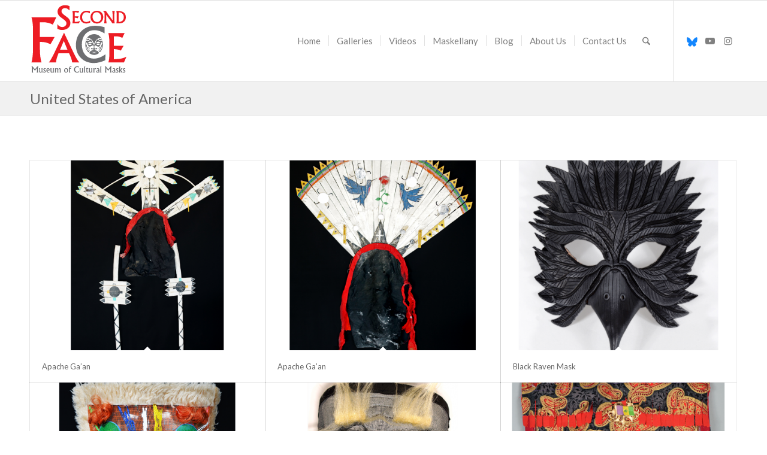

--- FILE ---
content_type: text/html; charset=UTF-8
request_url: https://www.maskmuseum.org/country/united-states-of-america/
body_size: 398037
content:
<!DOCTYPE html>
<html lang="en-US" class="html_stretched responsive av-preloader-disabled  html_header_top html_logo_left html_main_nav_header html_menu_right html_custom html_header_sticky html_header_shrinking html_mobile_menu_tablet html_header_searchicon html_content_align_center html_header_unstick_top_disabled html_header_stretch_disabled html_elegant-blog html_av-submenu-hidden html_av-submenu-display-click html_av-overlay-side html_av-overlay-side-classic html_av-submenu-clone html_entry_id_1745 av-cookies-no-cookie-consent av-no-preview av-default-lightbox html_text_menu_active av-mobile-menu-switch-default">
<head>
<meta charset="UTF-8" />
<meta name="robots" content="noindex, follow" />


<!-- mobile setting -->
<meta name="viewport" content="width=device-width, initial-scale=1">

<!-- Scripts/CSS and wp_head hook -->
<title>United States of America &#8211; Second Face</title>
<meta name='robots' content='max-image-preview:large' />
	<style>img:is([sizes="auto" i], [sizes^="auto," i]) { contain-intrinsic-size: 3000px 1500px }</style>
	<link rel='dns-prefetch' href='//www.googletagmanager.com' />
<link rel="alternate" type="application/rss+xml" title="Second Face &raquo; Feed" href="https://www.maskmuseum.org/feed/" />
<link rel="alternate" type="application/rss+xml" title="Second Face &raquo; United States of America Country Feed" href="https://www.maskmuseum.org/country/united-states-of-america/feed/" />

<!-- google webfont font replacement -->

			<script type='text/javascript'>

				(function() {

					/*	check if webfonts are disabled by user setting via cookie - or user must opt in.	*/
					var html = document.getElementsByTagName('html')[0];
					var cookie_check = html.className.indexOf('av-cookies-needs-opt-in') >= 0 || html.className.indexOf('av-cookies-can-opt-out') >= 0;
					var allow_continue = true;
					var silent_accept_cookie = html.className.indexOf('av-cookies-user-silent-accept') >= 0;

					if( cookie_check && ! silent_accept_cookie )
					{
						if( ! document.cookie.match(/aviaCookieConsent/) || html.className.indexOf('av-cookies-session-refused') >= 0 )
						{
							allow_continue = false;
						}
						else
						{
							if( ! document.cookie.match(/aviaPrivacyRefuseCookiesHideBar/) )
							{
								allow_continue = false;
							}
							else if( ! document.cookie.match(/aviaPrivacyEssentialCookiesEnabled/) )
							{
								allow_continue = false;
							}
							else if( document.cookie.match(/aviaPrivacyGoogleWebfontsDisabled/) )
							{
								allow_continue = false;
							}
						}
					}

					if( allow_continue )
					{
						var f = document.createElement('link');

						f.type 	= 'text/css';
						f.rel 	= 'stylesheet';
						f.href 	= 'https://fonts.googleapis.com/css?family=Lato:300,400,700&display=auto';
						f.id 	= 'avia-google-webfont';

						document.getElementsByTagName('head')[0].appendChild(f);
					}
				})();

			</script>
			<script type="text/javascript">
/* <![CDATA[ */
window._wpemojiSettings = {"baseUrl":"https:\/\/s.w.org\/images\/core\/emoji\/16.0.1\/72x72\/","ext":".png","svgUrl":"https:\/\/s.w.org\/images\/core\/emoji\/16.0.1\/svg\/","svgExt":".svg","source":{"concatemoji":"https:\/\/www.maskmuseum.org\/wp-includes\/js\/wp-emoji-release.min.js?ver=6.8.3"}};
/*! This file is auto-generated */
!function(s,n){var o,i,e;function c(e){try{var t={supportTests:e,timestamp:(new Date).valueOf()};sessionStorage.setItem(o,JSON.stringify(t))}catch(e){}}function p(e,t,n){e.clearRect(0,0,e.canvas.width,e.canvas.height),e.fillText(t,0,0);var t=new Uint32Array(e.getImageData(0,0,e.canvas.width,e.canvas.height).data),a=(e.clearRect(0,0,e.canvas.width,e.canvas.height),e.fillText(n,0,0),new Uint32Array(e.getImageData(0,0,e.canvas.width,e.canvas.height).data));return t.every(function(e,t){return e===a[t]})}function u(e,t){e.clearRect(0,0,e.canvas.width,e.canvas.height),e.fillText(t,0,0);for(var n=e.getImageData(16,16,1,1),a=0;a<n.data.length;a++)if(0!==n.data[a])return!1;return!0}function f(e,t,n,a){switch(t){case"flag":return n(e,"\ud83c\udff3\ufe0f\u200d\u26a7\ufe0f","\ud83c\udff3\ufe0f\u200b\u26a7\ufe0f")?!1:!n(e,"\ud83c\udde8\ud83c\uddf6","\ud83c\udde8\u200b\ud83c\uddf6")&&!n(e,"\ud83c\udff4\udb40\udc67\udb40\udc62\udb40\udc65\udb40\udc6e\udb40\udc67\udb40\udc7f","\ud83c\udff4\u200b\udb40\udc67\u200b\udb40\udc62\u200b\udb40\udc65\u200b\udb40\udc6e\u200b\udb40\udc67\u200b\udb40\udc7f");case"emoji":return!a(e,"\ud83e\udedf")}return!1}function g(e,t,n,a){var r="undefined"!=typeof WorkerGlobalScope&&self instanceof WorkerGlobalScope?new OffscreenCanvas(300,150):s.createElement("canvas"),o=r.getContext("2d",{willReadFrequently:!0}),i=(o.textBaseline="top",o.font="600 32px Arial",{});return e.forEach(function(e){i[e]=t(o,e,n,a)}),i}function t(e){var t=s.createElement("script");t.src=e,t.defer=!0,s.head.appendChild(t)}"undefined"!=typeof Promise&&(o="wpEmojiSettingsSupports",i=["flag","emoji"],n.supports={everything:!0,everythingExceptFlag:!0},e=new Promise(function(e){s.addEventListener("DOMContentLoaded",e,{once:!0})}),new Promise(function(t){var n=function(){try{var e=JSON.parse(sessionStorage.getItem(o));if("object"==typeof e&&"number"==typeof e.timestamp&&(new Date).valueOf()<e.timestamp+604800&&"object"==typeof e.supportTests)return e.supportTests}catch(e){}return null}();if(!n){if("undefined"!=typeof Worker&&"undefined"!=typeof OffscreenCanvas&&"undefined"!=typeof URL&&URL.createObjectURL&&"undefined"!=typeof Blob)try{var e="postMessage("+g.toString()+"("+[JSON.stringify(i),f.toString(),p.toString(),u.toString()].join(",")+"));",a=new Blob([e],{type:"text/javascript"}),r=new Worker(URL.createObjectURL(a),{name:"wpTestEmojiSupports"});return void(r.onmessage=function(e){c(n=e.data),r.terminate(),t(n)})}catch(e){}c(n=g(i,f,p,u))}t(n)}).then(function(e){for(var t in e)n.supports[t]=e[t],n.supports.everything=n.supports.everything&&n.supports[t],"flag"!==t&&(n.supports.everythingExceptFlag=n.supports.everythingExceptFlag&&n.supports[t]);n.supports.everythingExceptFlag=n.supports.everythingExceptFlag&&!n.supports.flag,n.DOMReady=!1,n.readyCallback=function(){n.DOMReady=!0}}).then(function(){return e}).then(function(){var e;n.supports.everything||(n.readyCallback(),(e=n.source||{}).concatemoji?t(e.concatemoji):e.wpemoji&&e.twemoji&&(t(e.twemoji),t(e.wpemoji)))}))}((window,document),window._wpemojiSettings);
/* ]]> */
</script>

<link rel='stylesheet' id='avia-grid-css' href='https://www.maskmuseum.org/wp-content/themes/enfold/css/grid.css?ver=7.1.3' type='text/css' media='all' />
<link rel='stylesheet' id='avia-base-css' href='https://www.maskmuseum.org/wp-content/themes/enfold/css/base.css?ver=7.1.3' type='text/css' media='all' />
<link rel='stylesheet' id='avia-layout-css' href='https://www.maskmuseum.org/wp-content/themes/enfold/css/layout.css?ver=7.1.3' type='text/css' media='all' />
<link rel='stylesheet' id='avia-module-audioplayer-css' href='https://www.maskmuseum.org/wp-content/themes/enfold/config-templatebuilder/avia-shortcodes/audio-player/audio-player.css?ver=7.1.3' type='text/css' media='all' />
<link rel='stylesheet' id='avia-module-blog-css' href='https://www.maskmuseum.org/wp-content/themes/enfold/config-templatebuilder/avia-shortcodes/blog/blog.css?ver=7.1.3' type='text/css' media='all' />
<link rel='stylesheet' id='avia-module-postslider-css' href='https://www.maskmuseum.org/wp-content/themes/enfold/config-templatebuilder/avia-shortcodes/postslider/postslider.css?ver=7.1.3' type='text/css' media='all' />
<link rel='stylesheet' id='avia-module-button-css' href='https://www.maskmuseum.org/wp-content/themes/enfold/config-templatebuilder/avia-shortcodes/buttons/buttons.css?ver=7.1.3' type='text/css' media='all' />
<link rel='stylesheet' id='avia-module-buttonrow-css' href='https://www.maskmuseum.org/wp-content/themes/enfold/config-templatebuilder/avia-shortcodes/buttonrow/buttonrow.css?ver=7.1.3' type='text/css' media='all' />
<link rel='stylesheet' id='avia-module-button-fullwidth-css' href='https://www.maskmuseum.org/wp-content/themes/enfold/config-templatebuilder/avia-shortcodes/buttons_fullwidth/buttons_fullwidth.css?ver=7.1.3' type='text/css' media='all' />
<link rel='stylesheet' id='avia-module-catalogue-css' href='https://www.maskmuseum.org/wp-content/themes/enfold/config-templatebuilder/avia-shortcodes/catalogue/catalogue.css?ver=7.1.3' type='text/css' media='all' />
<link rel='stylesheet' id='avia-module-comments-css' href='https://www.maskmuseum.org/wp-content/themes/enfold/config-templatebuilder/avia-shortcodes/comments/comments.css?ver=7.1.3' type='text/css' media='all' />
<link rel='stylesheet' id='avia-module-contact-css' href='https://www.maskmuseum.org/wp-content/themes/enfold/config-templatebuilder/avia-shortcodes/contact/contact.css?ver=7.1.3' type='text/css' media='all' />
<link rel='stylesheet' id='avia-module-slideshow-css' href='https://www.maskmuseum.org/wp-content/themes/enfold/config-templatebuilder/avia-shortcodes/slideshow/slideshow.css?ver=7.1.3' type='text/css' media='all' />
<link rel='stylesheet' id='avia-module-slideshow-contentpartner-css' href='https://www.maskmuseum.org/wp-content/themes/enfold/config-templatebuilder/avia-shortcodes/contentslider/contentslider.css?ver=7.1.3' type='text/css' media='all' />
<link rel='stylesheet' id='avia-module-countdown-css' href='https://www.maskmuseum.org/wp-content/themes/enfold/config-templatebuilder/avia-shortcodes/countdown/countdown.css?ver=7.1.3' type='text/css' media='all' />
<link rel='stylesheet' id='avia-module-dynamic-field-css' href='https://www.maskmuseum.org/wp-content/themes/enfold/config-templatebuilder/avia-shortcodes/dynamic_field/dynamic_field.css?ver=7.1.3' type='text/css' media='all' />
<link rel='stylesheet' id='avia-module-gallery-css' href='https://www.maskmuseum.org/wp-content/themes/enfold/config-templatebuilder/avia-shortcodes/gallery/gallery.css?ver=7.1.3' type='text/css' media='all' />
<link rel='stylesheet' id='avia-module-gallery-hor-css' href='https://www.maskmuseum.org/wp-content/themes/enfold/config-templatebuilder/avia-shortcodes/gallery_horizontal/gallery_horizontal.css?ver=7.1.3' type='text/css' media='all' />
<link rel='stylesheet' id='avia-module-maps-css' href='https://www.maskmuseum.org/wp-content/themes/enfold/config-templatebuilder/avia-shortcodes/google_maps/google_maps.css?ver=7.1.3' type='text/css' media='all' />
<link rel='stylesheet' id='avia-module-gridrow-css' href='https://www.maskmuseum.org/wp-content/themes/enfold/config-templatebuilder/avia-shortcodes/grid_row/grid_row.css?ver=7.1.3' type='text/css' media='all' />
<link rel='stylesheet' id='avia-module-heading-css' href='https://www.maskmuseum.org/wp-content/themes/enfold/config-templatebuilder/avia-shortcodes/heading/heading.css?ver=7.1.3' type='text/css' media='all' />
<link rel='stylesheet' id='avia-module-rotator-css' href='https://www.maskmuseum.org/wp-content/themes/enfold/config-templatebuilder/avia-shortcodes/headline_rotator/headline_rotator.css?ver=7.1.3' type='text/css' media='all' />
<link rel='stylesheet' id='avia-module-hr-css' href='https://www.maskmuseum.org/wp-content/themes/enfold/config-templatebuilder/avia-shortcodes/hr/hr.css?ver=7.1.3' type='text/css' media='all' />
<link rel='stylesheet' id='avia-module-icon-css' href='https://www.maskmuseum.org/wp-content/themes/enfold/config-templatebuilder/avia-shortcodes/icon/icon.css?ver=7.1.3' type='text/css' media='all' />
<link rel='stylesheet' id='avia-module-icon-circles-css' href='https://www.maskmuseum.org/wp-content/themes/enfold/config-templatebuilder/avia-shortcodes/icon_circles/icon_circles.css?ver=7.1.3' type='text/css' media='all' />
<link rel='stylesheet' id='avia-module-iconbox-css' href='https://www.maskmuseum.org/wp-content/themes/enfold/config-templatebuilder/avia-shortcodes/iconbox/iconbox.css?ver=7.1.3' type='text/css' media='all' />
<link rel='stylesheet' id='avia-module-icongrid-css' href='https://www.maskmuseum.org/wp-content/themes/enfold/config-templatebuilder/avia-shortcodes/icongrid/icongrid.css?ver=7.1.3' type='text/css' media='all' />
<link rel='stylesheet' id='avia-module-iconlist-css' href='https://www.maskmuseum.org/wp-content/themes/enfold/config-templatebuilder/avia-shortcodes/iconlist/iconlist.css?ver=7.1.3' type='text/css' media='all' />
<link rel='stylesheet' id='avia-module-image-css' href='https://www.maskmuseum.org/wp-content/themes/enfold/config-templatebuilder/avia-shortcodes/image/image.css?ver=7.1.3' type='text/css' media='all' />
<link rel='stylesheet' id='avia-module-image-diff-css' href='https://www.maskmuseum.org/wp-content/themes/enfold/config-templatebuilder/avia-shortcodes/image_diff/image_diff.css?ver=7.1.3' type='text/css' media='all' />
<link rel='stylesheet' id='avia-module-hotspot-css' href='https://www.maskmuseum.org/wp-content/themes/enfold/config-templatebuilder/avia-shortcodes/image_hotspots/image_hotspots.css?ver=7.1.3' type='text/css' media='all' />
<link rel='stylesheet' id='avia-module-sc-lottie-animation-css' href='https://www.maskmuseum.org/wp-content/themes/enfold/config-templatebuilder/avia-shortcodes/lottie_animation/lottie_animation.css?ver=7.1.3' type='text/css' media='all' />
<link rel='stylesheet' id='avia-module-magazine-css' href='https://www.maskmuseum.org/wp-content/themes/enfold/config-templatebuilder/avia-shortcodes/magazine/magazine.css?ver=7.1.3' type='text/css' media='all' />
<link rel='stylesheet' id='avia-module-masonry-css' href='https://www.maskmuseum.org/wp-content/themes/enfold/config-templatebuilder/avia-shortcodes/masonry_entries/masonry_entries.css?ver=7.1.3' type='text/css' media='all' />
<link rel='stylesheet' id='avia-siteloader-css' href='https://www.maskmuseum.org/wp-content/themes/enfold/css/avia-snippet-site-preloader.css?ver=7.1.3' type='text/css' media='all' />
<link rel='stylesheet' id='avia-module-menu-css' href='https://www.maskmuseum.org/wp-content/themes/enfold/config-templatebuilder/avia-shortcodes/menu/menu.css?ver=7.1.3' type='text/css' media='all' />
<link rel='stylesheet' id='avia-module-notification-css' href='https://www.maskmuseum.org/wp-content/themes/enfold/config-templatebuilder/avia-shortcodes/notification/notification.css?ver=7.1.3' type='text/css' media='all' />
<link rel='stylesheet' id='avia-module-numbers-css' href='https://www.maskmuseum.org/wp-content/themes/enfold/config-templatebuilder/avia-shortcodes/numbers/numbers.css?ver=7.1.3' type='text/css' media='all' />
<link rel='stylesheet' id='avia-module-portfolio-css' href='https://www.maskmuseum.org/wp-content/themes/enfold/config-templatebuilder/avia-shortcodes/portfolio/portfolio.css?ver=7.1.3' type='text/css' media='all' />
<link rel='stylesheet' id='avia-module-post-metadata-css' href='https://www.maskmuseum.org/wp-content/themes/enfold/config-templatebuilder/avia-shortcodes/post_metadata/post_metadata.css?ver=7.1.3' type='text/css' media='all' />
<link rel='stylesheet' id='avia-module-progress-bar-css' href='https://www.maskmuseum.org/wp-content/themes/enfold/config-templatebuilder/avia-shortcodes/progressbar/progressbar.css?ver=7.1.3' type='text/css' media='all' />
<link rel='stylesheet' id='avia-module-promobox-css' href='https://www.maskmuseum.org/wp-content/themes/enfold/config-templatebuilder/avia-shortcodes/promobox/promobox.css?ver=7.1.3' type='text/css' media='all' />
<link rel='stylesheet' id='avia-sc-search-css' href='https://www.maskmuseum.org/wp-content/themes/enfold/config-templatebuilder/avia-shortcodes/search/search.css?ver=7.1.3' type='text/css' media='all' />
<link rel='stylesheet' id='avia-module-slideshow-accordion-css' href='https://www.maskmuseum.org/wp-content/themes/enfold/config-templatebuilder/avia-shortcodes/slideshow_accordion/slideshow_accordion.css?ver=7.1.3' type='text/css' media='all' />
<link rel='stylesheet' id='avia-module-slideshow-feature-image-css' href='https://www.maskmuseum.org/wp-content/themes/enfold/config-templatebuilder/avia-shortcodes/slideshow_feature_image/slideshow_feature_image.css?ver=7.1.3' type='text/css' media='all' />
<link rel='stylesheet' id='avia-module-slideshow-fullsize-css' href='https://www.maskmuseum.org/wp-content/themes/enfold/config-templatebuilder/avia-shortcodes/slideshow_fullsize/slideshow_fullsize.css?ver=7.1.3' type='text/css' media='all' />
<link rel='stylesheet' id='avia-module-slideshow-fullscreen-css' href='https://www.maskmuseum.org/wp-content/themes/enfold/config-templatebuilder/avia-shortcodes/slideshow_fullscreen/slideshow_fullscreen.css?ver=7.1.3' type='text/css' media='all' />
<link rel='stylesheet' id='avia-module-social-css' href='https://www.maskmuseum.org/wp-content/themes/enfold/config-templatebuilder/avia-shortcodes/social_share/social_share.css?ver=7.1.3' type='text/css' media='all' />
<link rel='stylesheet' id='avia-module-tabsection-css' href='https://www.maskmuseum.org/wp-content/themes/enfold/config-templatebuilder/avia-shortcodes/tab_section/tab_section.css?ver=7.1.3' type='text/css' media='all' />
<link rel='stylesheet' id='avia-module-table-css' href='https://www.maskmuseum.org/wp-content/themes/enfold/config-templatebuilder/avia-shortcodes/table/table.css?ver=7.1.3' type='text/css' media='all' />
<link rel='stylesheet' id='avia-module-tabs-css' href='https://www.maskmuseum.org/wp-content/themes/enfold/config-templatebuilder/avia-shortcodes/tabs/tabs.css?ver=7.1.3' type='text/css' media='all' />
<link rel='stylesheet' id='avia-module-team-css' href='https://www.maskmuseum.org/wp-content/themes/enfold/config-templatebuilder/avia-shortcodes/team/team.css?ver=7.1.3' type='text/css' media='all' />
<link rel='stylesheet' id='avia-module-testimonials-css' href='https://www.maskmuseum.org/wp-content/themes/enfold/config-templatebuilder/avia-shortcodes/testimonials/testimonials.css?ver=7.1.3' type='text/css' media='all' />
<link rel='stylesheet' id='avia-module-timeline-css' href='https://www.maskmuseum.org/wp-content/themes/enfold/config-templatebuilder/avia-shortcodes/timeline/timeline.css?ver=7.1.3' type='text/css' media='all' />
<link rel='stylesheet' id='avia-module-toggles-css' href='https://www.maskmuseum.org/wp-content/themes/enfold/config-templatebuilder/avia-shortcodes/toggles/toggles.css?ver=7.1.3' type='text/css' media='all' />
<link rel='stylesheet' id='avia-module-video-css' href='https://www.maskmuseum.org/wp-content/themes/enfold/config-templatebuilder/avia-shortcodes/video/video.css?ver=7.1.3' type='text/css' media='all' />
<style id='wp-emoji-styles-inline-css' type='text/css'>

	img.wp-smiley, img.emoji {
		display: inline !important;
		border: none !important;
		box-shadow: none !important;
		height: 1em !important;
		width: 1em !important;
		margin: 0 0.07em !important;
		vertical-align: -0.1em !important;
		background: none !important;
		padding: 0 !important;
	}
</style>
<link rel='stylesheet' id='wp-block-library-css' href='https://www.maskmuseum.org/wp-includes/css/dist/block-library/style.min.css?ver=6.8.3' type='text/css' media='all' />
<link rel='stylesheet' id='wp-components-css' href='https://www.maskmuseum.org/wp-includes/css/dist/components/style.min.css?ver=6.8.3' type='text/css' media='all' />
<link rel='stylesheet' id='wp-preferences-css' href='https://www.maskmuseum.org/wp-includes/css/dist/preferences/style.min.css?ver=6.8.3' type='text/css' media='all' />
<link rel='stylesheet' id='wp-block-editor-css' href='https://www.maskmuseum.org/wp-includes/css/dist/block-editor/style.min.css?ver=6.8.3' type='text/css' media='all' />
<link rel='stylesheet' id='popup-maker-block-library-style-css' href='https://www.maskmuseum.org/wp-content/plugins/popup-maker/dist/packages/block-library-style.css?ver=dbea705cfafe089d65f1' type='text/css' media='all' />
<link rel='stylesheet' id='enfold-custom-block-css-css' href='https://www.maskmuseum.org/wp-content/themes/enfold/wp-blocks/src/textblock/style.css?ver=7.1.3' type='text/css' media='all' />
<style id='global-styles-inline-css' type='text/css'>
:root{--wp--preset--aspect-ratio--square: 1;--wp--preset--aspect-ratio--4-3: 4/3;--wp--preset--aspect-ratio--3-4: 3/4;--wp--preset--aspect-ratio--3-2: 3/2;--wp--preset--aspect-ratio--2-3: 2/3;--wp--preset--aspect-ratio--16-9: 16/9;--wp--preset--aspect-ratio--9-16: 9/16;--wp--preset--color--black: #000000;--wp--preset--color--cyan-bluish-gray: #abb8c3;--wp--preset--color--white: #ffffff;--wp--preset--color--pale-pink: #f78da7;--wp--preset--color--vivid-red: #cf2e2e;--wp--preset--color--luminous-vivid-orange: #ff6900;--wp--preset--color--luminous-vivid-amber: #fcb900;--wp--preset--color--light-green-cyan: #7bdcb5;--wp--preset--color--vivid-green-cyan: #00d084;--wp--preset--color--pale-cyan-blue: #8ed1fc;--wp--preset--color--vivid-cyan-blue: #0693e3;--wp--preset--color--vivid-purple: #9b51e0;--wp--preset--color--metallic-red: #b02b2c;--wp--preset--color--maximum-yellow-red: #edae44;--wp--preset--color--yellow-sun: #eeee22;--wp--preset--color--palm-leaf: #83a846;--wp--preset--color--aero: #7bb0e7;--wp--preset--color--old-lavender: #745f7e;--wp--preset--color--steel-teal: #5f8789;--wp--preset--color--raspberry-pink: #d65799;--wp--preset--color--medium-turquoise: #4ecac2;--wp--preset--gradient--vivid-cyan-blue-to-vivid-purple: linear-gradient(135deg,rgba(6,147,227,1) 0%,rgb(155,81,224) 100%);--wp--preset--gradient--light-green-cyan-to-vivid-green-cyan: linear-gradient(135deg,rgb(122,220,180) 0%,rgb(0,208,130) 100%);--wp--preset--gradient--luminous-vivid-amber-to-luminous-vivid-orange: linear-gradient(135deg,rgba(252,185,0,1) 0%,rgba(255,105,0,1) 100%);--wp--preset--gradient--luminous-vivid-orange-to-vivid-red: linear-gradient(135deg,rgba(255,105,0,1) 0%,rgb(207,46,46) 100%);--wp--preset--gradient--very-light-gray-to-cyan-bluish-gray: linear-gradient(135deg,rgb(238,238,238) 0%,rgb(169,184,195) 100%);--wp--preset--gradient--cool-to-warm-spectrum: linear-gradient(135deg,rgb(74,234,220) 0%,rgb(151,120,209) 20%,rgb(207,42,186) 40%,rgb(238,44,130) 60%,rgb(251,105,98) 80%,rgb(254,248,76) 100%);--wp--preset--gradient--blush-light-purple: linear-gradient(135deg,rgb(255,206,236) 0%,rgb(152,150,240) 100%);--wp--preset--gradient--blush-bordeaux: linear-gradient(135deg,rgb(254,205,165) 0%,rgb(254,45,45) 50%,rgb(107,0,62) 100%);--wp--preset--gradient--luminous-dusk: linear-gradient(135deg,rgb(255,203,112) 0%,rgb(199,81,192) 50%,rgb(65,88,208) 100%);--wp--preset--gradient--pale-ocean: linear-gradient(135deg,rgb(255,245,203) 0%,rgb(182,227,212) 50%,rgb(51,167,181) 100%);--wp--preset--gradient--electric-grass: linear-gradient(135deg,rgb(202,248,128) 0%,rgb(113,206,126) 100%);--wp--preset--gradient--midnight: linear-gradient(135deg,rgb(2,3,129) 0%,rgb(40,116,252) 100%);--wp--preset--font-size--small: 1rem;--wp--preset--font-size--medium: 1.125rem;--wp--preset--font-size--large: 1.75rem;--wp--preset--font-size--x-large: clamp(1.75rem, 3vw, 2.25rem);--wp--preset--spacing--20: 0.44rem;--wp--preset--spacing--30: 0.67rem;--wp--preset--spacing--40: 1rem;--wp--preset--spacing--50: 1.5rem;--wp--preset--spacing--60: 2.25rem;--wp--preset--spacing--70: 3.38rem;--wp--preset--spacing--80: 5.06rem;--wp--preset--shadow--natural: 6px 6px 9px rgba(0, 0, 0, 0.2);--wp--preset--shadow--deep: 12px 12px 50px rgba(0, 0, 0, 0.4);--wp--preset--shadow--sharp: 6px 6px 0px rgba(0, 0, 0, 0.2);--wp--preset--shadow--outlined: 6px 6px 0px -3px rgba(255, 255, 255, 1), 6px 6px rgba(0, 0, 0, 1);--wp--preset--shadow--crisp: 6px 6px 0px rgba(0, 0, 0, 1);}:root { --wp--style--global--content-size: 800px;--wp--style--global--wide-size: 1130px; }:where(body) { margin: 0; }.wp-site-blocks > .alignleft { float: left; margin-right: 2em; }.wp-site-blocks > .alignright { float: right; margin-left: 2em; }.wp-site-blocks > .aligncenter { justify-content: center; margin-left: auto; margin-right: auto; }:where(.is-layout-flex){gap: 0.5em;}:where(.is-layout-grid){gap: 0.5em;}.is-layout-flow > .alignleft{float: left;margin-inline-start: 0;margin-inline-end: 2em;}.is-layout-flow > .alignright{float: right;margin-inline-start: 2em;margin-inline-end: 0;}.is-layout-flow > .aligncenter{margin-left: auto !important;margin-right: auto !important;}.is-layout-constrained > .alignleft{float: left;margin-inline-start: 0;margin-inline-end: 2em;}.is-layout-constrained > .alignright{float: right;margin-inline-start: 2em;margin-inline-end: 0;}.is-layout-constrained > .aligncenter{margin-left: auto !important;margin-right: auto !important;}.is-layout-constrained > :where(:not(.alignleft):not(.alignright):not(.alignfull)){max-width: var(--wp--style--global--content-size);margin-left: auto !important;margin-right: auto !important;}.is-layout-constrained > .alignwide{max-width: var(--wp--style--global--wide-size);}body .is-layout-flex{display: flex;}.is-layout-flex{flex-wrap: wrap;align-items: center;}.is-layout-flex > :is(*, div){margin: 0;}body .is-layout-grid{display: grid;}.is-layout-grid > :is(*, div){margin: 0;}body{padding-top: 0px;padding-right: 0px;padding-bottom: 0px;padding-left: 0px;}a:where(:not(.wp-element-button)){text-decoration: underline;}:root :where(.wp-element-button, .wp-block-button__link){background-color: #32373c;border-width: 0;color: #fff;font-family: inherit;font-size: inherit;line-height: inherit;padding: calc(0.667em + 2px) calc(1.333em + 2px);text-decoration: none;}.has-black-color{color: var(--wp--preset--color--black) !important;}.has-cyan-bluish-gray-color{color: var(--wp--preset--color--cyan-bluish-gray) !important;}.has-white-color{color: var(--wp--preset--color--white) !important;}.has-pale-pink-color{color: var(--wp--preset--color--pale-pink) !important;}.has-vivid-red-color{color: var(--wp--preset--color--vivid-red) !important;}.has-luminous-vivid-orange-color{color: var(--wp--preset--color--luminous-vivid-orange) !important;}.has-luminous-vivid-amber-color{color: var(--wp--preset--color--luminous-vivid-amber) !important;}.has-light-green-cyan-color{color: var(--wp--preset--color--light-green-cyan) !important;}.has-vivid-green-cyan-color{color: var(--wp--preset--color--vivid-green-cyan) !important;}.has-pale-cyan-blue-color{color: var(--wp--preset--color--pale-cyan-blue) !important;}.has-vivid-cyan-blue-color{color: var(--wp--preset--color--vivid-cyan-blue) !important;}.has-vivid-purple-color{color: var(--wp--preset--color--vivid-purple) !important;}.has-metallic-red-color{color: var(--wp--preset--color--metallic-red) !important;}.has-maximum-yellow-red-color{color: var(--wp--preset--color--maximum-yellow-red) !important;}.has-yellow-sun-color{color: var(--wp--preset--color--yellow-sun) !important;}.has-palm-leaf-color{color: var(--wp--preset--color--palm-leaf) !important;}.has-aero-color{color: var(--wp--preset--color--aero) !important;}.has-old-lavender-color{color: var(--wp--preset--color--old-lavender) !important;}.has-steel-teal-color{color: var(--wp--preset--color--steel-teal) !important;}.has-raspberry-pink-color{color: var(--wp--preset--color--raspberry-pink) !important;}.has-medium-turquoise-color{color: var(--wp--preset--color--medium-turquoise) !important;}.has-black-background-color{background-color: var(--wp--preset--color--black) !important;}.has-cyan-bluish-gray-background-color{background-color: var(--wp--preset--color--cyan-bluish-gray) !important;}.has-white-background-color{background-color: var(--wp--preset--color--white) !important;}.has-pale-pink-background-color{background-color: var(--wp--preset--color--pale-pink) !important;}.has-vivid-red-background-color{background-color: var(--wp--preset--color--vivid-red) !important;}.has-luminous-vivid-orange-background-color{background-color: var(--wp--preset--color--luminous-vivid-orange) !important;}.has-luminous-vivid-amber-background-color{background-color: var(--wp--preset--color--luminous-vivid-amber) !important;}.has-light-green-cyan-background-color{background-color: var(--wp--preset--color--light-green-cyan) !important;}.has-vivid-green-cyan-background-color{background-color: var(--wp--preset--color--vivid-green-cyan) !important;}.has-pale-cyan-blue-background-color{background-color: var(--wp--preset--color--pale-cyan-blue) !important;}.has-vivid-cyan-blue-background-color{background-color: var(--wp--preset--color--vivid-cyan-blue) !important;}.has-vivid-purple-background-color{background-color: var(--wp--preset--color--vivid-purple) !important;}.has-metallic-red-background-color{background-color: var(--wp--preset--color--metallic-red) !important;}.has-maximum-yellow-red-background-color{background-color: var(--wp--preset--color--maximum-yellow-red) !important;}.has-yellow-sun-background-color{background-color: var(--wp--preset--color--yellow-sun) !important;}.has-palm-leaf-background-color{background-color: var(--wp--preset--color--palm-leaf) !important;}.has-aero-background-color{background-color: var(--wp--preset--color--aero) !important;}.has-old-lavender-background-color{background-color: var(--wp--preset--color--old-lavender) !important;}.has-steel-teal-background-color{background-color: var(--wp--preset--color--steel-teal) !important;}.has-raspberry-pink-background-color{background-color: var(--wp--preset--color--raspberry-pink) !important;}.has-medium-turquoise-background-color{background-color: var(--wp--preset--color--medium-turquoise) !important;}.has-black-border-color{border-color: var(--wp--preset--color--black) !important;}.has-cyan-bluish-gray-border-color{border-color: var(--wp--preset--color--cyan-bluish-gray) !important;}.has-white-border-color{border-color: var(--wp--preset--color--white) !important;}.has-pale-pink-border-color{border-color: var(--wp--preset--color--pale-pink) !important;}.has-vivid-red-border-color{border-color: var(--wp--preset--color--vivid-red) !important;}.has-luminous-vivid-orange-border-color{border-color: var(--wp--preset--color--luminous-vivid-orange) !important;}.has-luminous-vivid-amber-border-color{border-color: var(--wp--preset--color--luminous-vivid-amber) !important;}.has-light-green-cyan-border-color{border-color: var(--wp--preset--color--light-green-cyan) !important;}.has-vivid-green-cyan-border-color{border-color: var(--wp--preset--color--vivid-green-cyan) !important;}.has-pale-cyan-blue-border-color{border-color: var(--wp--preset--color--pale-cyan-blue) !important;}.has-vivid-cyan-blue-border-color{border-color: var(--wp--preset--color--vivid-cyan-blue) !important;}.has-vivid-purple-border-color{border-color: var(--wp--preset--color--vivid-purple) !important;}.has-metallic-red-border-color{border-color: var(--wp--preset--color--metallic-red) !important;}.has-maximum-yellow-red-border-color{border-color: var(--wp--preset--color--maximum-yellow-red) !important;}.has-yellow-sun-border-color{border-color: var(--wp--preset--color--yellow-sun) !important;}.has-palm-leaf-border-color{border-color: var(--wp--preset--color--palm-leaf) !important;}.has-aero-border-color{border-color: var(--wp--preset--color--aero) !important;}.has-old-lavender-border-color{border-color: var(--wp--preset--color--old-lavender) !important;}.has-steel-teal-border-color{border-color: var(--wp--preset--color--steel-teal) !important;}.has-raspberry-pink-border-color{border-color: var(--wp--preset--color--raspberry-pink) !important;}.has-medium-turquoise-border-color{border-color: var(--wp--preset--color--medium-turquoise) !important;}.has-vivid-cyan-blue-to-vivid-purple-gradient-background{background: var(--wp--preset--gradient--vivid-cyan-blue-to-vivid-purple) !important;}.has-light-green-cyan-to-vivid-green-cyan-gradient-background{background: var(--wp--preset--gradient--light-green-cyan-to-vivid-green-cyan) !important;}.has-luminous-vivid-amber-to-luminous-vivid-orange-gradient-background{background: var(--wp--preset--gradient--luminous-vivid-amber-to-luminous-vivid-orange) !important;}.has-luminous-vivid-orange-to-vivid-red-gradient-background{background: var(--wp--preset--gradient--luminous-vivid-orange-to-vivid-red) !important;}.has-very-light-gray-to-cyan-bluish-gray-gradient-background{background: var(--wp--preset--gradient--very-light-gray-to-cyan-bluish-gray) !important;}.has-cool-to-warm-spectrum-gradient-background{background: var(--wp--preset--gradient--cool-to-warm-spectrum) !important;}.has-blush-light-purple-gradient-background{background: var(--wp--preset--gradient--blush-light-purple) !important;}.has-blush-bordeaux-gradient-background{background: var(--wp--preset--gradient--blush-bordeaux) !important;}.has-luminous-dusk-gradient-background{background: var(--wp--preset--gradient--luminous-dusk) !important;}.has-pale-ocean-gradient-background{background: var(--wp--preset--gradient--pale-ocean) !important;}.has-electric-grass-gradient-background{background: var(--wp--preset--gradient--electric-grass) !important;}.has-midnight-gradient-background{background: var(--wp--preset--gradient--midnight) !important;}.has-small-font-size{font-size: var(--wp--preset--font-size--small) !important;}.has-medium-font-size{font-size: var(--wp--preset--font-size--medium) !important;}.has-large-font-size{font-size: var(--wp--preset--font-size--large) !important;}.has-x-large-font-size{font-size: var(--wp--preset--font-size--x-large) !important;}
:where(.wp-block-post-template.is-layout-flex){gap: 1.25em;}:where(.wp-block-post-template.is-layout-grid){gap: 1.25em;}
:where(.wp-block-columns.is-layout-flex){gap: 2em;}:where(.wp-block-columns.is-layout-grid){gap: 2em;}
:root :where(.wp-block-pullquote){font-size: 1.5em;line-height: 1.6;}
</style>
<link rel='stylesheet' id='interactive_map_builder-meisterbox-styles-css' href='https://www.maskmuseum.org/wp-content/plugins/InteractiveMapBuilder/css/meisterbox.css?ver=2.0' type='text/css' media='all' />
<link rel='stylesheet' id='contact-form-7-css' href='https://www.maskmuseum.org/wp-content/plugins/contact-form-7/includes/css/styles.css?ver=6.1.3' type='text/css' media='all' />
<link rel='stylesheet' id='avia-scs-css' href='https://www.maskmuseum.org/wp-content/themes/enfold/css/shortcodes.css?ver=7.1.3' type='text/css' media='all' />
<link rel='stylesheet' id='avia-fold-unfold-css' href='https://www.maskmuseum.org/wp-content/themes/enfold/css/avia-snippet-fold-unfold.css?ver=7.1.3' type='text/css' media='all' />
<link rel='stylesheet' id='avia-popup-css-css' href='https://www.maskmuseum.org/wp-content/themes/enfold/js/aviapopup/magnific-popup.min.css?ver=7.1.3' type='text/css' media='screen' />
<link rel='stylesheet' id='avia-lightbox-css' href='https://www.maskmuseum.org/wp-content/themes/enfold/css/avia-snippet-lightbox.css?ver=7.1.3' type='text/css' media='screen' />
<link rel='stylesheet' id='avia-widget-css-css' href='https://www.maskmuseum.org/wp-content/themes/enfold/css/avia-snippet-widget.css?ver=7.1.3' type='text/css' media='screen' />
<link rel='stylesheet' id='mediaelement-css' href='https://www.maskmuseum.org/wp-includes/js/mediaelement/mediaelementplayer-legacy.min.css?ver=4.2.17' type='text/css' media='all' />
<link rel='stylesheet' id='wp-mediaelement-css' href='https://www.maskmuseum.org/wp-includes/js/mediaelement/wp-mediaelement.min.css?ver=6.8.3' type='text/css' media='all' />
<link rel='stylesheet' id='avia-dynamic-css' href='https://www.maskmuseum.org/wp-content/uploads/dynamic_avia/enfold_child.css?ver=691c4de6b28ae' type='text/css' media='all' />
<link rel='stylesheet' id='avia-custom-css' href='https://www.maskmuseum.org/wp-content/themes/enfold/css/custom.css?ver=7.1.3' type='text/css' media='all' />
<link rel='stylesheet' id='avia-style-css' href='https://www.maskmuseum.org/wp-content/themes/enfold-child/style.css?ver=7.1.3' type='text/css' media='all' />
<link rel='stylesheet' id='jvcf7_client_css-css' href='https://www.maskmuseum.org/wp-content/plugins/jquery-validation-for-contact-form-7/includes/assets/css/jvcf7_client.css?ver=5.4.2' type='text/css' media='all' />
<link rel='stylesheet' id='bws-custom-style-css' href='https://www.maskmuseum.org/wp-content/uploads/bws-custom-code/bws-custom-code.css?ver=2.4.2' type='text/css' media='all' />
<link rel='stylesheet' id='avia-single-post-1745-css' href='https://www.maskmuseum.org/wp-content/uploads/dynamic_avia/avia_posts_css/post-1745.css?ver=ver-1763470852' type='text/css' media='all' />
<script type="text/javascript" src="https://www.maskmuseum.org/wp-includes/js/jquery/jquery.min.js?ver=3.7.1" id="jquery-core-js"></script>
<script type="text/javascript" src="https://www.maskmuseum.org/wp-includes/js/jquery/jquery-migrate.min.js?ver=3.4.1" id="jquery-migrate-js"></script>
<script type="text/javascript" src="https://www.maskmuseum.org/wp-content/themes/enfold/js/avia-js.js?ver=7.1.3" id="avia-js-js"></script>
<script type="text/javascript" src="https://www.maskmuseum.org/wp-content/themes/enfold/js/avia-compat.js?ver=7.1.3" id="avia-compat-js"></script>

<!-- Google tag (gtag.js) snippet added by Site Kit -->
<!-- Google Analytics snippet added by Site Kit -->
<script type="text/javascript" src="https://www.googletagmanager.com/gtag/js?id=G-F184YWWZYY" id="google_gtagjs-js" async></script>
<script type="text/javascript" id="google_gtagjs-js-after">
/* <![CDATA[ */
window.dataLayer = window.dataLayer || [];function gtag(){dataLayer.push(arguments);}
gtag("set","linker",{"domains":["www.maskmuseum.org"]});
gtag("js", new Date());
gtag("set", "developer_id.dZTNiMT", true);
gtag("config", "G-F184YWWZYY");
/* ]]> */
</script>
<link rel="https://api.w.org/" href="https://www.maskmuseum.org/wp-json/" /><link rel="alternate" title="JSON" type="application/json" href="https://www.maskmuseum.org/wp-json/wp/v2/country/338" /><link rel="EditURI" type="application/rsd+xml" title="RSD" href="https://www.maskmuseum.org/xmlrpc.php?rsd" />
<meta name="generator" content="WordPress 6.8.3" />
<meta name="generator" content="Site Kit by Google 1.166.0" />
<link rel="icon" href="https://www.maskmuseum.org/wp-content/uploads/favicon-32x32.png" type="image/png">
<!--[if lt IE 9]><script src="https://www.maskmuseum.org/wp-content/themes/enfold/js/html5shiv.js"></script><![endif]--><link rel="profile" href="https://gmpg.org/xfn/11" />
<link rel="alternate" type="application/rss+xml" title="Second Face RSS2 Feed" href="https://www.maskmuseum.org/feed/" />
<link rel="pingback" href="https://www.maskmuseum.org/xmlrpc.php" />

<style type='text/css' media='screen'>
 #top #header_main > .container, #top #header_main > .container .main_menu  .av-main-nav > li > a, #top #header_main #menu-item-shop .cart_dropdown_link{ height:135px; line-height: 135px; }
 .html_top_nav_header .av-logo-container{ height:135px;  }
 .html_header_top.html_header_sticky #top #wrap_all #main{ padding-top:135px; } 
</style>
<meta name="generator" content="Powered by Slider Revolution 6.7.38 - responsive, Mobile-Friendly Slider Plugin for WordPress with comfortable drag and drop interface." />
<script>function setREVStartSize(e){
			//window.requestAnimationFrame(function() {
				window.RSIW = window.RSIW===undefined ? window.innerWidth : window.RSIW;
				window.RSIH = window.RSIH===undefined ? window.innerHeight : window.RSIH;
				try {
					var pw = document.getElementById(e.c).parentNode.offsetWidth,
						newh;
					pw = pw===0 || isNaN(pw) || (e.l=="fullwidth" || e.layout=="fullwidth") ? window.RSIW : pw;
					e.tabw = e.tabw===undefined ? 0 : parseInt(e.tabw);
					e.thumbw = e.thumbw===undefined ? 0 : parseInt(e.thumbw);
					e.tabh = e.tabh===undefined ? 0 : parseInt(e.tabh);
					e.thumbh = e.thumbh===undefined ? 0 : parseInt(e.thumbh);
					e.tabhide = e.tabhide===undefined ? 0 : parseInt(e.tabhide);
					e.thumbhide = e.thumbhide===undefined ? 0 : parseInt(e.thumbhide);
					e.mh = e.mh===undefined || e.mh=="" || e.mh==="auto" ? 0 : parseInt(e.mh,0);
					if(e.layout==="fullscreen" || e.l==="fullscreen")
						newh = Math.max(e.mh,window.RSIH);
					else{
						e.gw = Array.isArray(e.gw) ? e.gw : [e.gw];
						for (var i in e.rl) if (e.gw[i]===undefined || e.gw[i]===0) e.gw[i] = e.gw[i-1];
						e.gh = e.el===undefined || e.el==="" || (Array.isArray(e.el) && e.el.length==0)? e.gh : e.el;
						e.gh = Array.isArray(e.gh) ? e.gh : [e.gh];
						for (var i in e.rl) if (e.gh[i]===undefined || e.gh[i]===0) e.gh[i] = e.gh[i-1];
											
						var nl = new Array(e.rl.length),
							ix = 0,
							sl;
						e.tabw = e.tabhide>=pw ? 0 : e.tabw;
						e.thumbw = e.thumbhide>=pw ? 0 : e.thumbw;
						e.tabh = e.tabhide>=pw ? 0 : e.tabh;
						e.thumbh = e.thumbhide>=pw ? 0 : e.thumbh;
						for (var i in e.rl) nl[i] = e.rl[i]<window.RSIW ? 0 : e.rl[i];
						sl = nl[0];
						for (var i in nl) if (sl>nl[i] && nl[i]>0) { sl = nl[i]; ix=i;}
						var m = pw>(e.gw[ix]+e.tabw+e.thumbw) ? 1 : (pw-(e.tabw+e.thumbw)) / (e.gw[ix]);
						newh =  (e.gh[ix] * m) + (e.tabh + e.thumbh);
					}
					var el = document.getElementById(e.c);
					if (el!==null && el) el.style.height = newh+"px";
					el = document.getElementById(e.c+"_wrapper");
					if (el!==null && el) {
						el.style.height = newh+"px";
						el.style.display = "block";
					}
				} catch(e){
					console.log("Failure at Presize of Slider:" + e)
				}
			//});
		  };</script>
<style type="text/css">
		@font-face {font-family: 'entypo-fontello-enfold'; font-weight: normal; font-style: normal; font-display: auto;
		src: url('https://www.maskmuseum.org/wp-content/themes/enfold/config-templatebuilder/avia-template-builder/assets/fonts/entypo-fontello-enfold/entypo-fontello-enfold.woff2') format('woff2'),
		url('https://www.maskmuseum.org/wp-content/themes/enfold/config-templatebuilder/avia-template-builder/assets/fonts/entypo-fontello-enfold/entypo-fontello-enfold.woff') format('woff'),
		url('https://www.maskmuseum.org/wp-content/themes/enfold/config-templatebuilder/avia-template-builder/assets/fonts/entypo-fontello-enfold/entypo-fontello-enfold.ttf') format('truetype'),
		url('https://www.maskmuseum.org/wp-content/themes/enfold/config-templatebuilder/avia-template-builder/assets/fonts/entypo-fontello-enfold/entypo-fontello-enfold.svg#entypo-fontello-enfold') format('svg'),
		url('https://www.maskmuseum.org/wp-content/themes/enfold/config-templatebuilder/avia-template-builder/assets/fonts/entypo-fontello-enfold/entypo-fontello-enfold.eot'),
		url('https://www.maskmuseum.org/wp-content/themes/enfold/config-templatebuilder/avia-template-builder/assets/fonts/entypo-fontello-enfold/entypo-fontello-enfold.eot?#iefix') format('embedded-opentype');
		}

		#top .avia-font-entypo-fontello-enfold, body .avia-font-entypo-fontello-enfold, html body [data-av_iconfont='entypo-fontello-enfold']:before{ font-family: 'entypo-fontello-enfold'; }
		
		@font-face {font-family: 'entypo-fontello'; font-weight: normal; font-style: normal; font-display: auto;
		src: url('https://www.maskmuseum.org/wp-content/themes/enfold/config-templatebuilder/avia-template-builder/assets/fonts/entypo-fontello/entypo-fontello.woff2') format('woff2'),
		url('https://www.maskmuseum.org/wp-content/themes/enfold/config-templatebuilder/avia-template-builder/assets/fonts/entypo-fontello/entypo-fontello.woff') format('woff'),
		url('https://www.maskmuseum.org/wp-content/themes/enfold/config-templatebuilder/avia-template-builder/assets/fonts/entypo-fontello/entypo-fontello.ttf') format('truetype'),
		url('https://www.maskmuseum.org/wp-content/themes/enfold/config-templatebuilder/avia-template-builder/assets/fonts/entypo-fontello/entypo-fontello.svg#entypo-fontello') format('svg'),
		url('https://www.maskmuseum.org/wp-content/themes/enfold/config-templatebuilder/avia-template-builder/assets/fonts/entypo-fontello/entypo-fontello.eot'),
		url('https://www.maskmuseum.org/wp-content/themes/enfold/config-templatebuilder/avia-template-builder/assets/fonts/entypo-fontello/entypo-fontello.eot?#iefix') format('embedded-opentype');
		}

		#top .avia-font-entypo-fontello, body .avia-font-entypo-fontello, html body [data-av_iconfont='entypo-fontello']:before{ font-family: 'entypo-fontello'; }
		</style>

<!--
Debugging Info for Theme support: 

Theme: Enfold
Version: 7.1.3
Installed: enfold
AviaFramework Version: 5.6
AviaBuilder Version: 6.0
aviaElementManager Version: 1.0.1
- - - - - - - - - - -
ChildTheme: Enfold Child
ChildTheme Version: 1.0
ChildTheme Installed: enfold

- - - - - - - - - - -
ML:256-PU:39-PLA:30
WP:6.8.3
Compress: CSS:disabled - JS:disabled
Updates: enabled - token has changed and not verified
PLAu:30
-->
</head>

<body id="top" class="archive tax-country term-united-states-of-america term-338 wp-theme-enfold wp-child-theme-enfold-child stretched rtl_columns av-curtain-numeric lato  avia-responsive-images-support" itemscope="itemscope" itemtype="https://schema.org/WebPage" >

	
	<div id='wrap_all'>

	
<header id='header' class='all_colors header_color light_bg_color  av_header_top av_logo_left av_main_nav_header av_menu_right av_custom av_header_sticky av_header_shrinking av_header_stretch_disabled av_mobile_menu_tablet av_header_searchicon av_header_unstick_top_disabled av_seperator_small_border av_bottom_nav_disabled ' aria-label="Header" data-av_shrink_factor='50' role="banner" itemscope="itemscope" itemtype="https://schema.org/WPHeader" >

		<div  id='header_main' class='container_wrap container_wrap_logo'>

        <div class='container av-logo-container'><div class='inner-container'><span class='logo avia-svg-logo'><a href='https://www.maskmuseum.org/' class='av-contains-svg' aria-label='sf-website-logo' title='sf-website-logo'><svg role="graphics-document" title="sf-website-logo" desc="" alt=""   version="1.1" id="Layer_1" xmlns:x="&ns_extend;" xmlns:i="&ns_ai;" xmlns:graph="&ns_graphs;"
	 xmlns="http://www.w3.org/2000/svg" xmlns:xlink="http://www.w3.org/1999/xlink" x="0px" y="0px" width="465.199px"
	 height="380.851px" viewBox="0 0 465.199 380.851" enable-background="new 0 0 465.199 380.851" xml:space="preserve" preserveAspectRatio="xMinYMid meet">
<switch>
	<foreignObject requiredExtensions="&ns_ai;" x="0" y="0" width="1" height="1">
		<i:pgfRef  xlink:href="#adobe_illustrator_pgf">
		</i:pgfRef>
	</foreignObject>
	<g i:extraneous="self">
		<g>
			<path fill="#ED1C24" d="M123.933,78.832l-16.322,34.307c-14.207-7.455-29.372-11.184-45.491-11.184
				c-2.116,0-7.205,0.151-15.265,0.453v68.765h69.521l-19.647,34.308c-9.271-4.275-17.331-7.156-24.181-8.648
				c-5.342-1.09-13.904-1.887-25.693-2.385v36.121c0,23.074,2.468,43.426,7.406,61.057H7.108
				c4.836-18.135,7.254-39.242,7.254-63.324v-91.284c0-23.173-2.418-42.567-7.254-58.186H123.933z"/>
			<path fill="#ED1C24" d="M232.088,291.625h-33.499c-0.721-7.35-2.456-14.668-5.207-21.957c-0.917-2.492-4.027-9.582-9.332-21.266
				h-49.708c-4.126,10.896-6.68,17.951-7.663,21.168c-2.554,8.074-3.929,15.426-4.126,22.055H88.467
				c6.811-7.857,15.652-23.15,26.524-45.875l45.287-94.504l46.466,97.646C214.536,265.463,222.984,279.708,232.088,291.625z
				 M176.29,231.211l-17.093-41.162l-17.486,41.162H176.29z"/>
			<path fill="#6D6E71" d="M355.482,252.997l-1.332,28.336c-19.617,8.559-37.339,12.836-53.16,12.836
				c-25.026,0-45.41-7.889-61.152-23.674c-15.742-15.781-23.613-36.146-23.613-61.092c0-26.801,8.537-48.638,25.611-65.511
				c17.074-16.872,38.972-25.309,65.693-25.309c13.642,0,28.215,2.301,43.715,6.902v29.184
				c-16.65-10.251-32.288-15.379-46.916-15.379c-18.913,0-33.865,6.649-44.856,19.944c-10.264,12.329-15.396,28.165-15.396,47.504
				c0,18.938,4.808,34.492,14.425,46.658c10.506,13.377,24.973,20.064,43.399,20.064
				C318.629,273.461,336.489,266.641,355.482,252.997z"/>
			<path fill="#ED1C24" d="M453.812,264.415l-11.494,27.211h-73.284c3.208-10.346,4.814-25.738,4.814-46.17v-48.332
				c0-15.193-1.606-29.799-4.814-43.814h76.134l-10.61,22.3c-9.389-4.846-19.303-7.27-29.74-7.27c-1.314,0-4.596,0.098-9.849,0.295
				v44.697h45.385l-12.868,22.299c-8.541-4.199-19.379-6.59-32.517-7.172v48.039c16.531-1.17,26.667-2.08,30.405-2.73
				C435.41,272.211,444.889,269.092,453.812,264.415z"/>
		</g>
		<g>
			<g>
				<path fill="#ED1C24" d="M235.35,95.488l-4.869,11.491l-30.962-0.035c1.36-4.37,2.046-10.872,2.056-19.504l0.023-20.42
					c0.007-6.419-0.664-12.59-2.013-18.513l32.166,0.037l-4.493,9.416c-3.965-2.052-8.152-3.081-12.562-3.085
					c-0.555,0-1.941,0.04-4.161,0.12l-0.021,18.884l19.175,0.021l-5.448,9.415c-3.606-1.778-8.185-2.793-13.734-3.045l-0.023,20.295
					c6.985-0.486,11.268-0.865,12.848-1.139C227.571,98.773,231.578,97.46,235.35,95.488z"/>
				<path fill="#ED1C24" d="M283.541,93.8l-0.467,9.711c-6.727,2.925-12.803,4.385-18.225,4.378
					c-8.578-0.009-15.563-2.722-20.952-8.138c-5.389-5.415-8.078-12.398-8.069-20.948c0.011-9.186,2.945-16.667,8.803-22.443
					c5.858-5.776,13.368-8.66,22.526-8.649c4.676,0.005,9.67,0.799,14.98,2.382l-0.012,10.002
					c-5.703-3.52-11.061-5.283-16.074-5.289c-6.482-0.007-11.609,2.266-15.381,6.819c-3.523,4.221-5.29,9.646-5.296,16.275
					c-0.008,6.491,1.634,11.823,4.925,15.997c3.596,4.589,8.553,6.887,14.867,6.894C270.902,100.799,277.027,98.469,283.541,93.8z"
					/>
				<path fill="#ED1C24" d="M344.697,77.973c-0.01,8.522-2.84,15.651-8.49,21.386c-5.652,5.736-12.738,8.598-21.26,8.588
					c-8.855-0.01-16.088-2.875-21.697-8.595c-5.609-5.72-8.41-13.021-8.4-21.903c0.01-8.633,3.008-15.768,8.99-21.406
					c5.898-5.527,13.193-8.286,21.881-8.276c8.551,0.01,15.547,2.923,20.992,8.74C342.044,62.212,344.707,69.368,344.697,77.973z
					 M335.109,79.66c0.006-6.38-1.83-11.988-5.514-16.826c-4.041-5.307-9.168-7.965-15.377-7.972
					c-5.906-0.007-10.721,2.018-14.439,6.073c-3.582,3.918-5.375,8.847-5.383,14.785c-0.006,6.629,1.844,12.362,5.555,17.199
					c4.043,5.28,9.307,7.923,15.795,7.931c5.795,0.007,10.523-2.114,14.189-6.364C333.376,90.458,335.101,85.516,335.109,79.66z"/>
				<path fill="#ED1C24" d="M398.853,107.17l-11.58-0.013c-1.045-2.436-3.373-6.105-6.98-11.006l-21.404-29.119l-0.023,21.499
					c-0.008,7.692,0.662,13.891,2.012,18.596l-11.994-0.014c1.334-5.145,2.006-11.342,2.014-18.591l0.035-31.46l-7.088-8.392
					l13.654,0.016c1.543,2.741,3.912,6.341,7.107,10.799l24.303,33.729l0.029-24.861c0.008-7.969-0.662-14.513-2.012-19.634
					l11.994,0.014c-1.363,5.947-2.049,12.56-2.057,19.836l0.018,21.914C396.873,96.985,397.531,102.548,398.853,107.17z"/>
				<path fill="#ED1C24" d="M451.101,78.466c-0.01,8.688-2.828,15.644-8.449,20.867c-5.457,5.057-12.559,7.637-21.301,7.737
					l-15.066,0.107c1.361-4.508,2.045-10.499,2.055-17.969l0.023-21.084c0.008-6.807-0.662-13.268-2.012-19.384l5.977,0.007
					C438.199,48.776,451.123,58.683,451.101,78.466z M441.554,78.37c0.008-7.235-2.248-12.941-6.77-17.116
					c-4.354-4.009-10.182-6.045-17.484-6.109l-0.051,45.654C433.437,99.517,441.539,92.041,441.554,78.37z"/>
			</g>
		</g>
		<g>
			<path fill="#ED1C24" d="M190.243,105.385c0,10.573-4.083,18.892-12.246,24.956c-7.359,5.368-16.49,8.05-27.393,8.05
				c-7.037,0-14.127-1.745-21.27-5.237V111.16c3.551,4.512,6.754,7.734,9.606,9.668c3.766,2.525,8.07,3.787,12.915,3.787
				c5.327,0,9.901-1.61,13.723-4.83c4.089-3.381,6.134-7.674,6.134-12.881c0-5.42-3.606-10.921-10.817-16.503l-20.179-15.134
				c-7.212-6.763-10.817-14.275-10.817-22.541c0-9.713,3.625-17.442,10.876-23.186c6.659-5.313,14.958-7.97,24.895-7.97
				c6.659,0,13.346,1.397,20.061,4.189v20.303c-4.468-4.081-7.59-6.659-9.366-7.734c-3.338-1.986-7.241-2.981-11.708-2.981
				c-4.63,0-8.452,1.342-11.465,4.026c-3.176,2.791-4.764,6.44-4.764,10.948c0,5.152,3.605,10.492,10.817,16.02l20.179,15.375
				C186.636,88.749,190.243,96.638,190.243,105.385z"/>
		</g>
		<path fill-rule="evenodd" clip-rule="evenodd" fill="#6D6E71" d="M266.252,185.579c0.775-0.557,1.717-0.926,2.296-1.697
			c3.529-4.705,7.245-5.336,12.096-1.909c-2.874,4.421-9.901,6.083-16.324,3.658c1.961-7.12,5.659-12.668,10.307-17.353
			c7.181-7.212,19.439-10.205,27.036-10.207c8.893-0.001,20.395,2.994,27.444,10.427c4.39,4.695,8.034,10.084,10.081,17.289
			c-6.067,1.91-11.517,1.178-16.959-3.525c2.901-2.258,5.756-3.207,8.55-1.81c2.354,1.179,3.611,2.786,6.447,5.104
			c0.706-0.867,0.415-1.515,0.272-1.834c-4.89-10.92-3.582-10.213-12.858-7.058c-10.224,3.479-17.059,11.806-21.018,23.698
			c-0.424,1.275-1.284,2.338-1.941,3.498c-0.609-1.098-1.412-2.104-1.801-3.307c-4.741-14.695-13.755-22.755-26.399-25.506
			c-2.318-0.504-3.597,0.281-4.634,2.543c-0.666,1.454-1.443,2.833-2.106,4.289c-0.401,0.883-0.679,1.848-1.012,2.775
			C265.903,184.965,266.079,185.272,266.252,185.579z"/>
		<g>
			<path fill="none" d="M272.167,200.311c1.909,0.152,3.663,0.416,5.457,0.418c5.099,0.01,10.22-0.084,15.652-0.139
				C289.648,191.434,280.257,189.667,272.167,200.311z"/>
			<path fill="none" d="M292.589,202.801l-20.235,0.266C276.54,212.084,287.347,212.063,292.589,202.801z"/>
			<path fill="none" d="M331.369,202.801c-6.788,0.092-13.576,0.18-20.234,0.266C315.32,212.084,326.127,212.063,331.369,202.801z"
				/>
			<path fill="none" d="M310.259,200.311c1.909,0.152,3.663,0.416,5.456,0.418c5.1,0.01,10.221-0.084,15.653-0.139
				C327.741,191.434,318.349,189.667,310.259,200.311z"/>
		</g>
		<path fill-rule="evenodd" clip-rule="evenodd" fill="#6D6E71" d="M339.377,188.368c-7.526,2.82-14.484,1.842-20.455-5.346
			c-3.719,1.75-5.917,5.496-7.705,9.592c-1.427,3.27-2.548,6.736-3.771,10.135c-1.098,3.049-3.158,4.602-5.729,4.621
			c-2.592,0.018-4.654-1.637-5.766-4.602c-0.783-2.096-1.34-4.318-2.146-6.398c-2.119-5.471-4.451-10.754-9.22-13.441
			c-6.053,7.395-13.141,8.197-21.402,5.141c-0.885,4.721-2.021,8.986-2.445,13.35c-1.537,15.852,2.826,29.225,12.263,40.189
			c0.587,0.682,1.624,2.258,2.181,1.666c2.01-2.143,4.555-6.129,6.652-8.906c-4.425,1.664-8.582,3.553-12.543-1.17
			c1.802,0.184,3.263,0.545,4.701,0.439c3.527-0.254,6.016-3.59,6.077-7.879c0.06-4.111-2.264-7.436-5.605-8.016
			c-2.735-0.477-5.136,1.537-5.648,4.74c-0.479,2.973,1.007,6.014,3.336,6.434c0.796,0.141,1.688-0.484,2.535-0.76
			c-0.514-0.715-1.067-1.389-1.527-2.148c-0.657-1.086-1.249-2.234-1.867-3.357c1.106-0.686,2.26-2.037,3.312-1.926
			c2.268,0.236,3.542,2.336,3.486,5.072c-0.065,3.186-1.504,5.277-4.226,5.707c-2.9,0.457-5.249-0.953-6.875-3.742
			c-1.92-3.297-1.33-6.895-0.047-10.242c1.647-4.303,0.74-7.998-2.146-11.199c-1.116-1.238-1.54-4.031-1.413-6.035
			c0.079-1.275,2.015-3.574,2.659-3.363c1.507,0.498,2.843,2.1,4.037,3.516c0.53,0.631,0.488,1.926,0.811,2.865
			c0.929,2.709,1.656,5.584,2.92,8.049c2.803,5.453,6.498,6.908,11.441,4.668c2.662-1.207,5.191-2.846,7.795-4.252
			c4.619-2.492,7.058-0.74,7.377,5.357c0.078,1.521,0.061,3.104-0.195,4.588c-0.84,4.85-3.695,6.178-7.018,3.381
			c-3.623-3.055-4.892-2.373-5.855,3.658c3.695,0.322,7.356,0.547,10.996,1.031c0.882,0.119,1.684,1.102,2.523,1.688
			c-0.782,0.535-1.529,1.426-2.355,1.555c-5.527,0.873-10.908,2.332-15.224,6.859c-1.881,1.969-3.21,4.709-4.986,7.396
			c14.066,10.154,27.743,11.434,41.858,3.385c5.239-2.986,5.446-4.887,1.079-9.748c-1.457-1.619-3.14-3.227-4.958-4.025
			c-3.546-1.561-7.277-2.494-10.902-3.803c-0.925-0.334-1.744-1.104-2.612-1.672c0.961-0.57,1.887-1.512,2.886-1.641
			c3.733-0.488,7.487-0.709,11.296-1.035c-1.034-5.984-2.358-6.75-5.942-4.068c-4.565,3.418-7.83,1.371-8.132-5.158
			c-0.071-1.525-0.071-3.104,0.182-4.588c0.705-4.172,2.439-5.297,5.745-3.676c2.935,1.439,5.737,3.279,8.694,4.635
			c5.847,2.684,10.072,0.738,12.917-6.076c1.23-2.943,1.9-6.225,2.898-9.316c0.798-2.477,2.393-4.674,4.488-3.537
			c1.298,0.703,2.256,3.498,2.483,5.502c0.15,1.303-1.249,2.904-2.029,4.311c-0.531,0.959-1.32,1.723-1.765,2.725
			c-1.343,3.029-1.496,5.775,0.26,9.02c1.602,2.957,1.53,6.729-0.44,9.76c-1.672,2.572-4.021,3.766-6.758,3.209
			c-2.707-0.545-4.012-2.684-3.943-5.943c0.06-2.82,1.359-4.717,3.644-4.869c0.974-0.066,2.01,1.223,3.015,1.891
			c-0.567,1.15-1.094,2.336-1.723,3.434c-0.443,0.773-1.029,1.428-1.552,2.137c0.841,0.273,1.738,0.92,2.518,0.756
			c2.5-0.518,3.785-3.494,3.159-6.854c-0.544-2.922-2.974-4.795-5.564-4.289c-3.435,0.67-5.729,4.207-5.512,8.494
			c0.21,4.129,2.664,7.189,6.114,7.402c1.333,0.082,2.683-0.232,4.449-0.406c-4.341,4.928-8.651,2.621-12.169,1.172
			c2.02,2.51,4.431,5.51,6.882,8.561C341.232,234.622,347.651,202.176,339.377,188.368z M272.354,203.067l20.235-0.266
			C287.347,212.063,276.54,212.084,272.354,203.067z M277.625,200.729c-1.794-0.002-3.548-0.266-5.457-0.418
			c8.09-10.645,17.48-8.877,21.109,0.279C287.844,200.645,282.723,200.739,277.625,200.729z M287.978,244.274
			c3.82,1.381,7.924,1.674,11.704,1.918c2.302,0.148,4.307,0.002,6.625-0.25c3.061-0.336,6.114-0.424,9.249-1.434
			C303.772,250.221,298.512,249.438,287.978,244.274z M306.307,241.938c3.061-0.336,6.114-0.424,9.249-1.434
			c-11.787,5.715-17.041,4.932-27.578-0.234c3.82,1.381,7.924,1.674,11.704,1.918C302.376,242.362,303.607,242.233,306.307,241.938z
			 M311.134,203.067c6.658-0.086,13.446-0.174,20.234-0.266C326.127,212.063,315.32,212.084,311.134,203.067z M315.715,200.729
			c-1.793-0.002-3.547-0.266-5.456-0.418c8.09-10.645,17.481-8.877,21.109,0.279C325.936,200.645,320.815,200.739,315.715,200.729z"
			/>
		<g>
			<path fill="#6D6E71" d="M39.936,310.055c-1.025,1.408-1.716,2.844-2.071,4.307c-0.273,1.148-0.41,2.715-0.41,4.697v10.828
				c0,3.65,0.335,6.664,1.005,9.043h-6.419c0.67-2.652,1.005-5.721,1.005-9.207v-11.506l-9.567,12.223l-9.567-11.709v11.854
				c0,2.926,0.328,5.707,0.984,8.346H8.498c0.67-2.393,1.005-5.379,1.005-8.961v-16.141l-3.035-3.773h6.727
				c0.109,0.834,0.417,1.613,0.924,2.338c0.027,0.055,0.575,0.725,1.642,2.01l7.821,9.516l7.021-8.777
				c0.958-1.189,1.574-1.988,1.848-2.398c0.561-0.848,0.992-1.744,1.293-2.688H39.936z"/>
			<path fill="#6D6E71" d="M59.553,338.93h-4.799v-3.404l-3.015,3.303c-0.971,0.355-1.859,0.533-2.666,0.533
				c-2.229,0-3.76-0.65-4.594-1.949c-0.643-0.998-0.971-2.68-0.984-5.045c-0.014-0.697-0.007-1.695,0.021-2.994
				c0.041-1.381,0.062-2.385,0.062-3.014c0-3.049-0.294-5.559-0.882-7.527h5.619c-0.533,1.424-0.8,3.102-0.8,5.031v7.617
				c0,1.492,0.204,2.52,0.612,3.08c0.489,0.686,1.441,1.027,2.855,1.027c1.033,0,2.284-0.363,3.752-1.088V324.37
				c0-2.01-0.267-3.855-0.8-5.537h5.619c-0.533,1.723-0.8,3.057-0.8,4v9.762C58.753,335.151,59.02,337.262,59.553,338.93z"/>
			<path fill="#6D6E71" d="M74.392,333.565c0,1.857-0.718,3.311-2.153,4.363c-1.285,0.955-2.885,1.434-4.799,1.434
				c-0.93,0-2.468-0.234-4.614-0.701v-5c1.882,1.887,3.463,2.83,4.745,2.83c0.709,0,1.333-0.232,1.872-0.697
				c0.538-0.463,0.808-1.051,0.808-1.762c0-0.832-0.6-1.762-1.799-2.785c-2.195-1.844-3.313-2.793-3.354-2.848
				c-1.213-1.283-1.82-2.664-1.82-4.139c0-1.734,0.725-3.168,2.174-4.301c1.326-1.037,2.885-1.557,4.676-1.557
				c1.176,0,2.434,0.26,3.773,0.783v3.912c-1.404-1.217-2.637-1.824-3.7-1.824c-0.723,0-1.35,0.191-1.881,0.572
				c-0.6,0.438-0.899,1.004-0.899,1.701c0,0.9,0.6,1.871,1.799,2.908l3.354,2.869C73.786,330.608,74.392,332.022,74.392,333.565z"/>
			<path fill="#6D6E71" d="M92.656,327.364l-0.041,2.051H81.356c0.587,4.512,2.667,6.768,6.243,6.768
				c1.364,0,2.893-0.369,4.585-1.107l-1.518,3.695c-1.559,0.395-2.837,0.592-3.835,0.592c-3.035,0-5.414-0.979-7.137-2.934
				c-1.654-1.859-2.481-4.32-2.481-7.383c0-2.844,0.663-5.256,1.989-7.238c1.531-2.27,3.65-3.404,6.357-3.404
				c2.393,0,4.225,0.936,5.496,2.809C92.178,322.838,92.711,324.889,92.656,327.364z M89.293,325.954
				c0.041-1.234-0.279-2.299-0.958-3.195c-0.721-0.99-1.687-1.484-2.897-1.484c-1.333,0-2.359,0.568-3.081,1.709
				c-0.599,0.963-0.897,2.15-0.897,3.561h7.813L89.293,325.954z"/>
			<path fill="#6D6E71" d="M112.868,338.93h-4.799v-3.404l-3.015,3.303c-0.971,0.355-1.859,0.533-2.666,0.533
				c-2.229,0-3.76-0.65-4.594-1.949c-0.643-0.998-0.971-2.68-0.984-5.045c-0.014-0.697-0.007-1.695,0.021-2.994
				c0.041-1.381,0.062-2.385,0.062-3.014c0-3.049-0.294-5.559-0.882-7.527h5.619c-0.533,1.424-0.8,3.102-0.8,5.031v7.617
				c0,1.492,0.204,2.52,0.612,3.08c0.489,0.686,1.441,1.027,2.855,1.027c1.033,0,2.284-0.363,3.752-1.088V324.37
				c0-2.01-0.267-3.855-0.8-5.537h5.619c-0.533,1.723-0.8,3.057-0.8,4v9.762C112.068,335.151,112.335,337.262,112.868,338.93z"/>
			<path fill="#6D6E71" d="M145.241,338.93h-5.619c0.533-1.725,0.8-3.619,0.8-5.688v-7.021c0-1.328-0.164-2.279-0.492-2.854
				c-0.465-0.795-1.333-1.191-2.604-1.191c-1.203,0-2.591,0.539-4.163,1.619v10.803c0,1.082,0.267,2.525,0.8,4.332h-5.619
				c0.533-1.271,0.8-3.086,0.8-5.441v-6.775c0-1.52-0.13-2.572-0.39-3.162c-0.424-0.916-1.299-1.375-2.625-1.375
				c-1.107,0-2.522,0.525-4.245,1.578l0.021,9.693c0,2.205,0.26,4.031,0.779,5.482h-5.619c0.533-1.723,0.8-3.725,0.8-6.008v-6.932
				c0-2.994-0.267-5.381-0.8-7.158h4.819v3.877c1.603-1.859,2.514-2.885,2.733-3.076c0.972-0.82,2.177-1.23,3.616-1.23
				c2.644,0,4.239,1.49,4.787,4.471l2.958-3.145c1.055-0.885,2.308-1.326,3.76-1.326c1.945,0,3.273,0.807,3.985,2.42
				c0.479,1.08,0.719,2.721,0.719,4.922c0,6.07-0.014,8.291-0.041,6.664C144.455,334.924,144.735,337.098,145.241,338.93z"/>
			<path fill="#6D6E71" d="M179.41,328.389c0,2.953-0.861,5.482-2.584,7.588c-1.832,2.256-4.197,3.385-7.096,3.385
				c-2.721,0-4.942-1.012-6.665-3.035c-1.641-1.914-2.461-4.252-2.461-7.014c0-3.063,0.875-5.619,2.625-7.67
				c1.859-2.16,4.3-3.24,7.321-3.24c2.721,0,4.908,1.004,6.563,3.014C178.645,323.29,179.41,325.614,179.41,328.389z
				 M175.268,329.374c0-1.979-0.518-3.764-1.553-5.359c-1.185-1.828-2.717-2.74-4.596-2.74c-0.191,0-0.484,0.02-0.878,0.061
				c-2.342,1.186-3.514,3.395-3.514,6.627c0,2.059,0.518,3.947,1.553,5.666c1.211,2.004,2.765,2.959,4.658,2.863l0.899-0.041
				C174.124,334.922,175.268,332.563,175.268,329.374z"/>
			<path fill="#6D6E71" d="M195.459,310.653l-0.964,3.996c-1.025-1.162-2.017-1.742-2.974-1.742c-1.832,0-2.748,1.402-2.748,4.209
				c0,0.232,0.007,0.531,0.021,0.9c0,0.422,0.007,0.695,0.021,0.816h4.061v2.871h-4.061v11.123c0,2.5,0.26,4.533,0.779,6.104h-5.599
				c0.52-1.338,0.779-3.387,0.779-6.145v-11.082h-2.112l1.497-2.871h0.615c0-2.871,0.452-4.977,1.356-6.316
				c1.096-1.654,3.014-2.48,5.753-2.48C192.815,310.036,194.007,310.241,195.459,310.653z"/>
			<path fill="#6D6E71" d="M230.736,332.389l-0.226,4.799c-3.322,1.449-6.323,2.174-9.003,2.174c-4.238,0-7.69-1.336-10.356-4.01
				c-2.666-2.672-3.999-6.121-3.999-10.346c0-4.539,1.446-8.238,4.337-11.096s6.6-4.285,11.125-4.285
				c2.311,0,4.778,0.389,7.403,1.168v4.943c-2.819-1.736-5.468-2.605-7.945-2.605c-3.203,0-5.735,1.127-7.597,3.379
				c-1.738,2.088-2.607,4.77-2.607,8.045c0,3.207,0.814,5.84,2.443,7.9c1.779,2.266,4.229,3.398,7.35,3.398
				C224.495,335.854,227.519,334.7,230.736,332.389z"/>
			<path fill="#6D6E71" d="M250.25,338.93h-4.799v-3.404l-3.015,3.303c-0.971,0.355-1.859,0.533-2.666,0.533
				c-2.229,0-3.76-0.65-4.594-1.949c-0.643-0.998-0.971-2.68-0.984-5.045c-0.014-0.697-0.007-1.695,0.021-2.994
				c0.041-1.381,0.062-2.385,0.062-3.014c0-3.049-0.294-5.559-0.882-7.527h5.619c-0.533,1.424-0.8,3.102-0.8,5.031v7.617
				c0,1.492,0.204,2.52,0.611,3.08c0.489,0.686,1.441,1.027,2.855,1.027c1.033,0,2.284-0.363,3.752-1.088V324.37
				c0-2.01-0.267-3.855-0.8-5.537h5.619c-0.533,1.723-0.8,3.057-0.8,4v9.762C249.451,335.151,249.717,337.262,250.25,338.93z"/>
			<path fill="#6D6E71" d="M260.147,338.93h-5.619c0.533-2.037,0.8-4.08,0.8-6.131v-14.91c0-2.092-0.267-4.271-0.8-6.541
				l5.619-1.148c-0.533,2.803-0.8,5.291-0.8,7.465v15.605C259.347,335.225,259.614,337.112,260.147,338.93z"/>
			<path fill="#6D6E71" d="M275.56,334.85l-1.521,3.896c-1.425,0.41-2.72,0.615-3.884,0.615c-2.315,0-3.768-0.889-4.356-2.664
				c-0.247-0.764-0.37-2.629-0.37-5.592v-9.402h-2.851l6.87-7.096v4.225h4.758v2.871h-4.758v9.311c0,1.545,0.103,2.605,0.308,3.18
				c0.383,1.053,1.196,1.578,2.44,1.578C273.345,335.772,274.466,335.465,275.56,334.85z"/>
			<path fill="#6D6E71" d="M293.783,338.93h-4.799v-3.404l-3.015,3.303c-0.971,0.355-1.859,0.533-2.666,0.533
				c-2.229,0-3.76-0.65-4.594-1.949c-0.643-0.998-0.971-2.68-0.984-5.045c-0.014-0.697-0.007-1.695,0.021-2.994
				c0.041-1.381,0.062-2.385,0.062-3.014c0-3.049-0.294-5.559-0.882-7.527h5.619c-0.533,1.424-0.8,3.102-0.8,5.031v7.617
				c0,1.492,0.204,2.52,0.611,3.08c0.489,0.686,1.441,1.027,2.855,1.027c1.033,0,2.284-0.363,3.752-1.088V324.37
				c0-2.01-0.267-3.855-0.8-5.537h5.619c-0.533,1.723-0.8,3.057-0.8,4v9.762C292.983,335.151,293.25,337.262,293.783,338.93z"/>
			<path fill="#6D6E71" d="M310.652,318.792l-0.839,4.369c-0.954-0.656-1.882-0.984-2.781-0.984c-0.928,0-2.277,0.451-4.05,1.354
				v9.393c0,2.105,0.267,4.107,0.8,6.008h-5.619c0.533-1.928,0.8-3.602,0.8-5.023v-7.957c0-2.775-0.267-5.148-0.8-7.117h4.819v3.631
				l3.129-3.486c1.023-0.383,1.916-0.574,2.68-0.574C309.404,318.403,310.025,318.532,310.652,318.792z"/>
			<path fill="#6D6E71" d="M326.763,338.93h-4.819v-1.928l-3.172,2.359l-0.941,0.02c-1.638,0.041-2.995-0.314-4.073-1.066
				c-1.215-0.848-1.821-2.07-1.821-3.67c0-1.436,0.621-2.701,1.862-3.795c0.928-0.807,2.292-1.578,4.094-2.316
				c1.351-0.514,2.701-1.02,4.052-1.518v-1.1c0-2.891-1.247-4.336-3.742-4.336c-1.117,0-2.577,0.541-4.379,1.621l1.128-3.84
				c1.723-0.639,3.213-0.959,4.471-0.959c2.707,0,4.573,0.93,5.599,2.789c0.766,1.381,1.148,3.561,1.148,6.541
				c0,0.615-0.021,1.549-0.062,2.799c-0.041,1.252-0.062,2.178-0.062,2.779C326.045,335.745,326.285,337.618,326.763,338.93z
				 M321.944,335.958v-5.578h-5.271c-0.424,1.285-0.636,2.316-0.636,3.096c0,1.805,1.183,2.707,3.548,2.707
				C320.242,336.182,321.028,336.108,321.944,335.958z"/>
			<path fill="#6D6E71" d="M336.188,338.93h-5.619c0.533-2.037,0.8-4.08,0.8-6.131v-14.91c0-2.092-0.267-4.271-0.8-6.541
				l5.619-1.148c-0.533,2.803-0.8,5.291-0.8,7.465v15.605C335.388,335.225,335.655,337.112,336.188,338.93z"/>
			<path fill="#6D6E71" d="M384.712,310.055c-1.025,1.408-1.716,2.844-2.071,4.307c-0.273,1.148-0.41,2.715-0.41,4.697v10.828
				c0,3.65,0.335,6.664,1.005,9.043h-6.419c0.67-2.652,1.005-5.721,1.005-9.207v-11.506l-9.566,12.223l-9.567-11.709v11.854
				c0,2.926,0.328,5.707,0.984,8.346h-6.398c0.67-2.393,1.005-5.379,1.005-8.961v-16.141l-3.035-3.773h6.727
				c0.109,0.834,0.418,1.613,0.924,2.338c0.027,0.055,0.574,0.725,1.643,2.01l7.82,9.516l7.021-8.777
				c0.958-1.189,1.573-1.988,1.848-2.398c0.561-0.848,0.992-1.744,1.293-2.688H384.712z"/>
			<path fill="#6D6E71" d="M401.992,338.93h-4.819v-1.928L394,339.362l-0.941,0.02c-1.638,0.041-2.995-0.314-4.073-1.066
				c-1.215-0.848-1.821-2.07-1.821-3.67c0-1.436,0.621-2.701,1.862-3.795c0.928-0.807,2.292-1.578,4.094-2.316
				c1.351-0.514,2.701-1.02,4.052-1.518v-1.1c0-2.891-1.247-4.336-3.742-4.336c-1.117,0-2.577,0.541-4.379,1.621l1.128-3.84
				c1.723-0.639,3.213-0.959,4.471-0.959c2.707,0,4.573,0.93,5.599,2.789c0.766,1.381,1.148,3.561,1.148,6.541
				c0,0.615-0.021,1.549-0.062,2.799c-0.041,1.252-0.062,2.178-0.062,2.779C401.274,335.745,401.513,337.618,401.992,338.93z
				 M397.172,335.958v-5.578h-5.271c-0.424,1.285-0.636,2.316-0.636,3.096c0,1.805,1.183,2.707,3.548,2.707
				C395.47,336.182,396.256,336.108,397.172,335.958z"/>
			<path fill="#6D6E71" d="M416.359,333.565c0,1.857-0.718,3.311-2.153,4.363c-1.285,0.955-2.885,1.434-4.799,1.434
				c-0.93,0-2.468-0.234-4.614-0.701v-5c1.882,1.887,3.463,2.83,4.745,2.83c0.708,0,1.332-0.232,1.871-0.697
				c0.538-0.463,0.808-1.051,0.808-1.762c0-0.832-0.6-1.762-1.799-2.785c-2.195-1.844-3.313-2.793-3.354-2.848
				c-1.213-1.283-1.819-2.664-1.819-4.139c0-1.734,0.725-3.168,2.174-4.301c1.326-1.037,2.885-1.557,4.676-1.557
				c1.176,0,2.434,0.26,3.773,0.783v3.912c-1.404-1.217-2.637-1.824-3.7-1.824c-0.723,0-1.35,0.191-1.881,0.572
				c-0.6,0.438-0.899,1.004-0.899,1.701c0,0.9,0.6,1.871,1.799,2.908l3.354,2.869C415.752,330.608,416.359,332.022,416.359,333.565z
				"/>
			<path fill="#6D6E71" d="M436.345,338.93h-5.968c0.096-0.643-0.786-2.434-2.646-5.373c-1.121-1.709-2.249-3.418-3.384-5.127v5.414
				c0,1.422,0.027,2.305,0.082,2.646c0.068,0.52,0.308,1.332,0.718,2.439h-5.619c0.396-1.066,0.643-2.057,0.738-2.973
				c0.041-0.465,0.062-1.518,0.062-3.158v-16.857c0-1.654-0.267-3.186-0.8-4.594l5.619-1.148c-0.533,1.805-0.8,3.787-0.8,5.947
				v12.078c1.012-1.436,2.023-2.877,3.035-4.326c1.381-2.188,2.051-3.877,2.01-5.066h6.686c-1.591,1.217-2.979,2.611-4.161,4.184
				c-0.19,0.246-1.326,1.941-3.406,5.086c1.836,2.871,3.053,4.744,3.651,5.619C433.59,335.772,434.985,337.508,436.345,338.93z"/>
			<path fill="#6D6E71" d="M448.867,333.565c0,1.857-0.718,3.311-2.153,4.363c-1.285,0.955-2.885,1.434-4.799,1.434
				c-0.93,0-2.468-0.234-4.614-0.701v-5c1.882,1.887,3.463,2.83,4.745,2.83c0.708,0,1.332-0.232,1.871-0.697
				c0.538-0.463,0.808-1.051,0.808-1.762c0-0.832-0.6-1.762-1.799-2.785c-2.195-1.844-3.313-2.793-3.354-2.848
				c-1.213-1.283-1.819-2.664-1.819-4.139c0-1.734,0.725-3.168,2.174-4.301c1.326-1.037,2.885-1.557,4.676-1.557
				c1.176,0,2.434,0.26,3.773,0.783v3.912c-1.404-1.217-2.637-1.824-3.7-1.824c-0.723,0-1.35,0.191-1.881,0.572
				c-0.6,0.438-0.899,1.004-0.899,1.701c0,0.9,0.6,1.871,1.799,2.908l3.354,2.869C448.26,330.608,448.867,332.022,448.867,333.565z"
				/>
		</g>
	</g>
</switch>
<i:pgf  id="adobe_illustrator_pgf">
	<![CDATA[
	eJzsvWmPJMmRJfi9gPoPvh8aIAcdQTNVtYs7aCA8jh7uNg+w2AfRGBSSWcFiDrMyC1lZxeH++pX3
5FBTc/cIj8wkh90dYWAxw8IONVVRueXJ3/1fv/ri4uqrt7+7v8iX3e7zz/7u767f3b94//bdT3c8
vfvZ69fff/f+HU796Nc/3vXjZYerrn42f2lX/sv9u+9evX3zU/7tMuOvd7j/Rz9/9fIPL+5f7+7u
X7/+5v79H368+9GP8dffvHr/+l7+/t3vL/50/7vvXr2/v3j99uu3F69fvPnq1ZuvL7598fX95Xc/
fP3jGI48/ubFe7mn/0k//iR1/bTru5+WcXf1c17z4s0PL7777tX/hyvGPHMM+7ff83H7t/9bzg7T
7qLM/W7sht1FPyZc8T9e/fr+u+1ll2mcR1zbXXbTghvK5djnzLvkj2XErTdvX37/zf2b97969/bl
/XffXb99/fbddz/d/VxG/ub9i91v5Yvf/mm3f/3i5R/l8qufDV/evXp9L9PyzYv3uz5xDq9+1qcv
99+/ev3VL77/5nf3MmPj0vN8/pIP/Ofv5HE/3fHfPD99+bNv5NQX9+/fy4jlfVyK65//9v9dj0M+
w44f/fuv779+xdWTGfyfP/aHv3v77Tcv3v3xO3xwdzl3vXzdkPrLoQzLbuzl8/vSXY5Lme2O39x/
8+1rWQBOUl7GS5nE3OH/1r/4xfKlvPCiuxyWZeyW3cWYhste1m03jdNl6boit0w8YzfVCb3/4dX9
n366+8XbN/c2dVfv3n+ha1vkVv2v/enX37++f/fPb169l28ZeW7Rufv526/uX/90l+oj7l6/4JTx
6Ot/7YrfvHj39f17IYi3r79/T3Ke4y2yPv/04s/3WOHeXvLLb+/f/Obtv3CoeZYJy90O5CEzOna7
WUion/mOEf9K8do+/usPx5PwHH/DhDX9lSzzL9+9+vrVm58u3e5i6pIRwD++e/VVXf8p7Wb9D594
Oa/+t/j/bMTy/e/f37/xTxDau/75ipK6y59/gTffvvnq+u03WIrvuIuEgN4IdckGtb/WX/g3ecT3
39qn8MSXsnK/evfqDR78+We/0L/NX/7q9ffyx3989/b7b3/25vdvP//sR8pf/uX+pfAQWd6vdr/8
3f+SX4RLkMp3v3n34qU8Q36Pay5fvPr2x488UL7z3f1O/yr38lf5/9/j/8+5/+b+97JN6wP07O2b
H+5fv/129eA4I1xr968v3n17zsN/JTzuxbsd/xDP/qdXP8hfXsiU1afXc2c9VijnW5kk3sRrNq94
4ILVn8561Yv3fxDGdv/mq+/i6frrZvB68pxHfvHnb3739vWr776JB67PxL/PHN37+3dvfvlGh/nu
++/+sPvN27ev60ToBfanusjv3us9fzMviYuPvUD++Lf78OsXr1+/+vrdi2//8Orlsecf+Xu86MS9
Z1HRS876sTe2f4qXHd7xt/QeJ6Lbr14J8zuxrR+85os/vXj/8g/CXn737sW7V/eP7EUs7+9fvflK
BvrF96KT1fV6+823UJJ2X/zhxbc4jSvvVlfW5w5fioBYC4CLi4dFQ+p2+zfrS/7x3YuvXonwEfXw
7gX0st0Xf/yzPHz9m4i6tNt/9fln//75ZyLr8J8i//n8s/8u/5X/+4fPP+t3f/fl/p1fIVKwUD52
8pNV/I67QSSxqBNyIQTfl49dt/+ueRalOP949BHrP+PO/U2dIP/GE9/9y3cv3nx9//emROLbN2fk
kYN/Pz55+MBjPH7IE1f//ge+Y7/fX+9v9rf7u+vuur9O1/m6XA/X4/V0PV8v11fX19c317fXdzfd
TX+TbvJNuRluxpvpZr5Zbq5u9jfXNzc3tzd3t91tf5tuRUG/LbfD7Xg73c7+Drnj/KM8fsgTV//+
B1KI0wWmLT9wlKcf8sTtuWa6/TPnMg/zOE/zPC/z1byfr+eb+Xa+W7qlX9JSlmEZl2mZl2W5WvbL
9XKz3C53V91Vf5Wu8lW5Gq7Gq+lqvlqurq72V9eff3Z1c3V7dbfv9v0+7fO+7If9uJ/2837ZX+33
Mb3Tk47xsUOeeHh2tUTHpjx92uPgiQ8t6YOHT5LYjku+yvt8nW/ybb6TVexLKrmUMpSxTGUuS7kq
+3ItRHVb7mRd+yGJ3TQM4zAN87AMV8N+uJbvvx3uRvl8MafSmMVsHMZxnMS2XMarcT9ey2zdjndT
N/VTmvJUpkFMo2map2W6mvbTtazB7XQ3d7NYD3Oei4/w7u7uVo4bOa7l2MtxJccixyzHJMd4N8hR
5MhyJDl6Obq7Djfe4ufmVjbrrWzn2yvZiVe3QmG3QoOyGyfZk6PszEH2Z7nNsleT7Nhe9m2HV8oe
vr3Bj2x32dV72dtCn7LL55vp2IKf+9Ofd8gTz7zykzzxAwjyH/y7e5JjIZudurlbuqtOtmh33d3I
XN7J4/s+yZH70g+9UEk/9XMvLKC/6ve98Nj+BvPe3+HBIij7hJ8sR0lCcUmoKgnlJKGOJGwjCXNI
sv2T8OYkHDhx5bD2RuE9Dz4gy4+QOn6KHYMd4+qYNsd8+ggeo4z+hmQCZt+ReIThy1HI8gcSGAht
Jtld8QApgiRxI35I43fy3UK2PQ9+Co/CY+Ax8pjsmHksdlzFsY9DuCW3DY6b5rg9ejzysyV5qhtd
ygPs7h6GeF6rAq268fB1qm50/SzqxOWUi141Duvr5vlyGsv6kedc7k9OuGbo5xGXCn9bXzqOl/OQ
l+bR51xvz+5GXJtSuDt4UZovOxFr64c+fCGfpo6NMf6e5rXGdfSvT1S4vvj+W6iyb3//Xj12u395
9fWbe9GsoXud/qO8L1c1NK3/01eSOP0XvW3n/wt1c7zsprTshulSpE5ezdbj1+r0b667HIc+yXKN
u9zLVHV5Ny2X09Q/8OjTtxx/wzIcI/CHrnriEv3zmzcvvrn/ave1ndr1WJsjZ2Vayko3Fv0Ux8hj
sKPwyDzIL6/Jb0Wz5WG8gjxpTyEnuq8ee2rCe1GrcCw8ZjsmHiOPgUexI/MgdxYVDUenB3iTqG93
ygNFjcNxbYe+RH8WHrMdE4+Rx8Cj8Mh6yBMpDURhxNHhcJ64kOcuFNqiWuKwz9BXLPoz85jsEFVP
VNJxCRVW3oKnd3zeDZ9xxbsmXCUqbBaJ1AsvvhXF4Fom50oeN4vKO4rqW0ReJNFqOuHYt6LlXE8y
q/JBi+g+k+hAg+hCWSRbP3XC229FT7qWKb2SAcyiP42iRxWRTkkkZicS4FY0rWuZ7CvRvGbRwEbR
xMogcyAysh86kRS3oqldyzJcieY2iwY3iiYne0W0ur50Ik9uRdO7lgW6Es1vFjE3ihgsIhqTiMtO
pM6tCNPrJGOUKV1E2E4ieAcRwlnEMRzYdyLhboR89jLZ8tEixkcR6EWkbRIR30HtEpF/jeUWJUA+
WxQCGRh0TpHsvRmsW2XpKQrJCRPmiEFyYJQ8YgtO7SFP1H/NR4/l6HF19LAtIE/cN8f10ePm6HF7
7JAnQtU9EM1gBnvZV8v1FGTcq03ll7ZXiyHbUVG4FV0XP2FJcStO3HxFt8KRJ5C7C0nKUqtLYRDq
bqTcMl+K8jeuGOZZlysHnmaxO8ip8zR0U+tyGNPlkhr+ftbl9mTZwcPIS7tpTJtLe/n7NK2ffM7l
5jvpl7GDh2Qci2yzB7woD1/40bKjOy48uq30oDreHvPBMR05xiOHsCN54tAc5ciRD4505LAfeWL9
OcIwdC9sjsNds9pVslD+78N9uD9yHO7tDQeQJy7kfIfHdHAc40IH3OoEZzvGBQ+55dFpqtzXN7ks
NgYNGQYpBjmmkuyKwhHSDPJMJVqhFZRIEJ1Jtlv6Ua6pFgi3EBkHCQcZp1IOck4lXSLRdLRlbinx
VObtKeIh9yD5VPZB+qn8S/QtqBSEHFRJeE3VA9IQ8lAlImQipaIcSeUiJSNko0rHayoqMkaRkZCS
KichKVVWQlpSXlJiqsy8oQK1p8qxmOycaDgONCnxI2MkCXeUpCpLb6hy7amiLCZRJ5qzkKqFFmoi
kXcmXSFfVcKKjBWKv7J9OJmsHWzf+L7oTOreGhU7lS5Bc0pTSjPJ5PBKEtNr0tNfor6SPX0kM70j
g/lFenpEbukLUT/ITLcZfJNZPlPFB4VHiJ6ZuuhA7RNaZ0c9E/rlnvrkTA1yoM4IXbGjbnhDbfBq
LXbO1cGMgs/QwoQ+959WCxMdLH9aLUx0sP2n1cLoBm61sHP4xadyMP3XeOIn+XmCM/HJT2xCRv+d
zrZ6VEK4i+N2ddzEcR3HPg7qmORZOJaIpzx5xz+830Ve2Y5f+Ynvwo3lTi53fe3Db+y+Y/cfz+FM
G+1QR5u8wRxv4Ss/JZ2Nsz5ZPte9t10POkkLHaV6jOYwneg01WMx5+kVHah6XJsj9cacqXSo9mIb
qFtVDlvlCM6sQzH56cGYbShGVroJxuyvY32q+7I6MN2FuXZjnnBkbp2Y8sSN2zLW6XB/nmNDnrQc
m4hjjRKuDZ9VltVxU+fUBeY/XJYyQP8fxrnPTGIaytT3jMyKVZrpTirm1UyXiJusvYofcru+GfIC
LsTLKc8iRnhhl0TMlYdsoKfcZV84DSLlMEQRYnD+Xi5jP/MfXZdK6Y8bRk+67aPNpHLcTCrwfK7N
pO5UtONUrEMjHRrn0K15x62YNLohDHhgdGNmXEOjGoho3FkkIzFyofGKiSE7D9pZ2C4Cdxa6E8XW
w3cawPMQHoN4FsZDIA8PLVSXRwvoaUjvimr1NQObULVlcyG8Rz6UGODLVMwR5BuprM8M9S1U4fcM
+F1bkBQq/h1Df53Zi9CAha0yzFIYChwYDhwZEpwYFpwZGlwYHrxiiFAP83BG4PY2DhljcJWt5XVg
xTZOqDWTaJnB2lnUuoJaZ084c+SJ1YHj5ibN0OBG/uO82M3ecpTpC7MJM3veMH9n/4cioIqBtSi4
VXEOccAQU+WHawVg/ZObozTHUA+j4PaYDo756LEcO+SJ/u+rx46jDsW6rqeOx6Kb+ZGciXPzJlpD
/gMSVB5yVYaL8tzjuCtzdcgTH73mQQfowWEOkTOvPbGWn0z5/aif/8hmyV/9iVu11lM7HswHeoIS
Ss/0UTWUSmiooA8mcu3XqVyff3ZOMldN5WI8H5H8G6dbyu8qvavsdsn9xGQbBnby6YSbp6fbMPh0
JOHm8VWJvXnOTj6XhzzOcZ7G305zxbP46gNGxF9y3/xVOdp2XzIL5bHjCT/yxGM/J1JOzjnkiXfH
PPvrIxzZA/nHSB4ykY/M5CUL+ckVecqefOWavOWG/OXWbE9V6HqLlTFaxjCzhpw1/DyS/0w0hGca
w4sFrjWIfU2OdEOuhOOOvKkjf5JDzJREPpXJq4qFzzWUPtF4nldOh6mxMFobI5vGuLUxbrc2htsX
waGezqNOcCnhUJ3ZEg+kBTZ5Ymvb6cB6ar5t+2XXrfUkX1M2tlP7XU/mvmI5bZMdDw==
	]]>
	<![CDATA[
	vuu0+Q9bNOdLhAK2STtH/q6msbwFJnsvQ4BZK4OldSt2fM0PWi5lOoZ15PT8m/QtyLSFHT0XXslU
LL+2l79m+Ve5FAa4tvOfcJO9pfRIgJlSjwhpnpCPdZmHcdnc1ebNPOWujzbyx+NG/ohYaG6N/CRE
Ogp5Xglp3vZICCtCjrOQ4rXoAZ0QYBHSA+HthejuSHCI34LQ9iAyITEQ2ADiEsLCphHCkrUDUYGk
QFC6TSDKVZBDjKsQVxHuAtyzZUN0H1GonqZObRUqEZvh2QulKtQqV6yGYFILud2emUI3zB66MzWr
Z5aRqFqff0Z1a2A+ElSumVz3iorXnmkGN1S/bunc65hP3zOnHopYtnz2gQoZjomJ3QxQknMrn9W0
JT7q5iYSMpmUyVzHLlIzNT1Tj6wHc/NLpGt6yuYYiZuavFmPJY6r1bGvhzxR0zvr8Zg4PZ6NuRJu
G3HXP3ikxw95Yk0x/bhD/eQlPOaf7Hh+4vG//0PLoSYRoHvZOnfBoyYRmHvjUr1IwWHFp24pGjM5
1USRCIEo4lA4VE9xqMJQRbyKQReCLgKr+bE1PhrTQ0yNx3L9D42Pan5UPuacrFC9G02tW4KjXbsK
F8pbMqVtra5VRW2lpAnP2yporpyV4HcrxczSB5Xz7Y37XZMB6eYXvmx8sDNe2FvWZbIczGLHEJxR
uaMesx2mn2KYwkWvgmfug3NeB//0Y81y7uqxSSTraeiu/IPktu2RD45TdUdR/nK0bunRshrl6seO
s0p45qcc8sQnXf+Jnrg85ZAnPun6v8UnHkkPhAG8zhRchmnKiZn1S86eRgeN9lhm9TlXQzNUmINx
1+ddqepyezauu5ymbcRpe/6jtc35uLY5P4eUnkNKzyGl55DSc0jpOaT0YcGVT+J2/g/3xOeQ0nNI
6TmkdNa++atytA8KKT3hOPHE6w8/5IkfcfdHP3F/zkE/4hOPJgzmgbAaDKsBMQ+J1bDYVdRGenDs
Oky6W3miuz3vmlBZFwpjVZ+sMtOCZh42G6yG04JnwmtrCG32IVxdNaG0fdSH3jQhtdtIEe2q50aM
tT48ODXElqMydWhCbaMbAFHTuqy8O1cKJtJ4ea6tPvYmptvTU1feniZf2PUj1+wdEuHGtXhu1t4C
Xjm0dQdImEMnl7GsrL1b07Zdu86hP49m9zlMQguScLeyAFOAIjgUgoIeqC1YrcFqD1aLUCXMwKqZ
lU3I8Fm1C1XitJZh2ViGS1iG124ZruxC0ZiP2IWLySS3CW9NMqk12MJSVLv6XGgKt61rMNVsa5HF
Ps+nQo6PS+dGPst8HUdYyc08PUFCy3wdR1k5gbNyjox+ek74Xz1EmofLZXhihNTuOTtAOg+Xsp7p
aQFSv8nfwhjnhOBmd1nKxBrVOZWHA6RPuOujXVbLcZfVApdVWrms5n1zXJ9xPOgltWKE08fdqeOU
vsiixuPHcQ8BCP7YUfxg2Uk9hqPHePSYjhyy5+SJ88Fx7OfqyLFvjxOG7qFq+HAxxIGrYeViOF0u
f9yIP1ICb2Xwx4vdb1sHV+Pkqm6ufu1bUlcXi2byqqx44/KK8pnjTq/lwOkFcXvo+Nq4vY46vA5d
XRGy24BRtDAUCkBB4AkWNGqBU+LwOlK6F+burbhRDK8ozB2iyDGtinK9JPcqSh292NHLHWvBI0se
RXxckWBr2eO68HFd+thCUJRN8WOUP1LETavi2rYE8mQR5BqMoi2CpBhel0F+EBzFqgzyAMagjCkR
NOByxOyPtXRnupSRlaZI5ZyrlfuP3bywLKeXD+6HCGNMx2IeZ1z8sbw+HUeVSf02GeYIUNppqLQ1
WFqFS5sDZU+DhRo8zCwdTra9ukCguGUh8Y2FOPcsJ75iSfFiwmQDc8NEkxMgNycBbvYnwG1oFMjU
ngdu01dwGx5rcJsG3kYMngpxswW5cZibKYykoQG7WQHeVEPLMD1WwDcN+M1dzVRZReeuV8dafnA4
wqPWwDhreBw/WhnWSrmtLDyUmYfS9ZgcPi61q1zfeoZO6gYGaPDwobrH+ccZuo488RyNqD32Dx0H
GtcTDpc/R8vxP6I0NyTa8XL8w4L8tiR/XZTfluXXwnwvza/F+V6e7wX6ywouIsAiqrz6/DOGHFug
iMnkVoWJ6AMm4nYlv/bceA4RYVJMJFoJmIi+gYlYA0U4VMS8gooYaWoHXAQlncg6McQdMOK2AY3Y
N8AR8wo8YqSxXwJCIlPjiBJuQA03xdvrku1VqXYD89LCuWxAW0zDWgO0bIBYjgCuVM3uCKiKiMRT
MCoPuWsfAEsxTfXcYuzjgCkNGMKT3bZ/QSdrt82jzk3CwDpl4Jhjo7o2DrKpQS2WPFDxNt2JVNMH
qgOp5laXjevIHEdC0a3rqF8lE5RwHGmAwtMJGsfRKqWAriPZx2vn0dp9tHYgrV1Ix5ILhupIEl13
nWJwIslg7VjSNIMjSQaWYiDc63iSQU0viNSCVVJBb4lwiS4ZPchyZqFoavYDoXdGumomumv0x4Wy
KxGH1rjLrJB28sRjlvNx2/ioFby1fA0u77St+2T7NrSQAxv3iIv6oSO0Hnni03Kcbh87Vg7xJx/H
wNrauOEWV3wbOdzGDhk9DMC2UygNR+CyT8UyT0K8Hbd2xEo5ZsScc7V5xrpxYqn/NPfEXK0Qp/lS
WNGMy1cusXMud4C33E9wnAnDGcoUhlRKh4ADj1/7sTZXHo7aXHK6gfnnOj6CO2TYj+dhDqlH9mA9
8W1Di0Y7AWQ1N+AVJ68xxNrLsgG0zZeiJSzNI05c8rHzeRy0oWy9ld15CXbH0+uO1FKJxDxecfTB
oflz6qieFpqnNDpw+5+VpnaYpDY1vr1Nihpm0YD0DtPT1h67dVraaXAb88gZjNApaJu1/23teWtT
y4YIiumq1aSxSAX7oGSvB9O8HGT/A1K8Hkzm+vyzw/SCE/7YM5O0LFHibzll6mOSID5ZWsXDAa1W
ihz+6eww1kZ6nnfDR7PQ425AOf3pmOjRclRmZD7KQo9Ec7NtlXFl+iyb6HqNrbsJVI0gjox4p1fB
XFbtB4yZNK77DTEehk4ON/B2WzYBEst5OgyPNGGRMzfihxP5g+bvpyB6Uf9QztlrjadIOJLwNJ+i
+fOu/2iST8dJPjWQuOgC0A3DwiVoipiiBNP6QKwKYWqh4ql+MIEoRyfXOA3NY05073kstfiJx9Of
GFB+T/MUPgrZCW/u+dDp8AwetIZRiD+F9lNIPwXygxMhezsYawZzYwCn+2gDMxnM6cBC0Gxgp31E
NW4M8tRBT+eIY2yZwyf7efoTD7uAKelC8V4m4X0snhEFdH4Ykvspd3ljDb9jmPtxYh+OPnVtu4wD
gO6n3OVNNqaJkN6i3Q5aDJSF747NHQdQdU+5K5p5FILoTUmY+ajgdmzccRyi7pzLP5ZdHbcZh+cq
oucqoucqoucqoucqos3xXEX0VzCJ/+M+8bmK6LmK6JzjuYror8vRnquInquInquInquInquInquI
/o9UEQ3j5VT68WkhGL/puY6ocU4dDyoNfZPngGYnNyeO27OOA+y7VbOT426EYxUaaydCdR+Yw8Ci
xtOBY+AqulDvDeHrpu1FHWyyj4w5skphmZVdjtFturJMZZq64ddsc804myw6a2XmDrXHXGqTMQRn
CcYUgi0oy6zscg4H2ppROns4BHg7yiDE0NqwCGexRxsInn8cNCQM19Shf22bVH51xFV1xF1ldHq6
/mdLW4c5CEPjfpqZQTIfUNKWjloqin7mqy7mQUFCVYc0dHOUhioFDZGH6ZmY+6AgWZ+V8E0naOiq
oaHbtdgNkesC94r1RQ0VBQ183M9By0h5YuvGzAcOzdat2VaLHakXkyc+7uC8OcxROZ2lQvziNkul
cppKGfuN+nXbqGD9miaEBhqaOKCIQ3p4UBUrojA6NRzQQtmoFw9wkzUvERpoucndX8G59uEm8rlx
0w9zyJ52vZ6X4XPE+XngCDnRjPhoC+KjLYfliZuqzKYuszuxE4/vuWHVGna12w4jmEJbywKFqGT5
isJ/5NJTEZvnYcwn82aedqO1wpLhMPWgA/Hj/8dBFL1QxKYs6h9STteNsM6+56PVqeN5jnL6MXXq
SerTodq06g54TG3aKk1thOWousSulmtB96i61NiWR9gaiw0+UtS1zI29PNeibj4i6u4eFnVmWd5o
lPHzz0JhWltUmwTNozbVCauKhXUHHukPUqmO9XTeKE+N8DutOD0U5dvQWFDWaZVp3IjER9QleWIV
jKcUppNUdIyGiImcDqhobKjomMp9XEgKHQllrb0VN2GNr0VlS0lulwcttZQklDWu1G+jpg9Sqw6U
qEP1SZ74uPJ0SEOnyuyFUlhof0RtOqU0rSik0se88lVdWbTjTJXpEYWJRphwmNN8ZVvKdJKrrKlB
6KByleO0kFu16ZASzFeVgg6G03TwQfrTuXGDB2LVZypDhzHoh1Wf0/HelaIjTzyu6Hww4MSqCPI0
1MRx2j9hLoTEfsxgOJs/WlbtxjVxqF6NMvSFqVHzUsqs/5h7Zl9iK5xMS37ijWeqV0j9LE9Ur+Ke
j1WvjuM0z1CuhjbB6pP+nIHV8mnDec9PfH7i8xP/ak9sQkielumhoxo22oaMTtSc1VCRsPg2kWMb
LKrhotttCuYmAdMCbaLobv3FR5TXTRLmg/XW9B+Xdb31KhmzpmNuEzLXNdfrtMw2MdNTMz0509Mz
PUFzjjj11SZNsyZqUjk6kq55O637kz+UrrnNGJTJ//yzqOBe13G3x3DyGA8PeeK4qf4+53jgh6hR
5/4cgSc7POSJZ113/vFf+4kHLX4ebkI2yPaozX0SeYG39sH+x+4vFijGnodp4m19vA3ZVbQh68Ps
UDdGNTbWwWBzW3AHtZGeGgg+nUS3dlpEMFjDwZ9/Zskf3rxn3brHG5PdrJr2bBv2bJv1iBlgzXo2
jXos4aK26KntedatedZteawljzXkaVvxtC14tq13jjXbWTXXqcU/q0qibQOdx5rfHG/ScnX02D9w
XB8/5Inbcx/5I0+8eWIO1yOHPPETZ439R3ritnBs1XXn+D+1Ukg4QUFGwJDnjugH8ySmV36wJc8T
btp05hn6y042/7H2PP6n2qNnHOQvY38JG3yXi9ieQ9m06zl6yeYJkzxYdKhd6i5zWqZjT9he8tfs
EzTn4/Zn3lbgbgG4VoV1m7K6WlQXRKH+wKsPBElsfQeDr/MKTrdcTku/Lr566CrLybErHkCfeOCa
J077v/7h1fv7v9/tX794+UfMd/P7JozC2sIbqytcrKZwiHrCzmoJr62OcLYawmLVg51VDl571SCb
mbFmkIiHPZEOb4lwuCeu4XwUm+3mNDqbEMOj+GwP1V0eVl0yP+OBuktDZBsCO7QLLDZFYquYoQZZ
guKsDWjJ9DTYksAJNZTQzz/b4oSeQgndYISeRAgVMjwLI3SbhtafcI8d+6PBpDyxeA==
	]]>
	<![CDATA[
	+gHSljNf/uLtm1+9e/Xm/as3X19crEl+/ZfPP/vFt/xb1r/96sX79/fv3shuuHv7+tWLr++xEfyf
u76Mst0m4cX9LPx82g1LvuyXKe/yNF+KajjocK/0//7tT/j/7/WX3j7i3/6sv/8/8u//JWf/JDOw
+/nu3/9nt/vqc971a7JQf5U/efcNTh+8cPdPzWkf2D81zzh+tn3EG/znJ1fv3t+8evn+1ds3L979
efdTZeY/2b99+3r3o6uf2ex8efvVq/dv3325F8Ygc/jlb169vv/y1/cv3/949/e44//Gf1af/ksD
D3J2l3Z/5KATcvaECfbzdClka1+Yu8tFxKOoy8IJh2UndrtInlnOTEX+knqeETt+3vVor5zy7lpv
nPRGuWyW/bMbCjISp14fhXJa2VfyqE5unGdkE/qN8+UEGKZ+Hi7LPGe+QIwEGdm0yD+6afcvemG+
xAaUC+W9sg92B5/wW1z3e17c9/qnJI9PeLt+Xp8ggZOcTpdJdAIR6tPl1GURZGm6lN0lZ1IRGdtl
OVMu5RU+ztRfjojXy76+lLtkKyQ8bEp8B5zfcmbUIYpFgyrkwW8dLmXJcaEsfgH8k7xsES7Ch/Ud
pgsDkqfJW8fLNMVbsR6dTPLqQlEF+gVfJk8tmC6kksp6pAJkgm70O5PPgAx87GR0ebkcAFaAT826
RjNA5vHxcs0yp91L3ir6is5SX0RxWWRORhlUTjLebhDBOcpbR5lXzFu/FPlmGbi+VWhiwp2dzH8W
ZWkYZG46WfTUTTp/IAxhkHJG1mga82QvlV3SFVmo1I9I9ARG1iKjSz0XQmhBFvxgVa+bFRf+Ti7R
ldEXvJOHTbOQyADYrAQGVpQcexmZzE3hGSWjUWhBpIQNqMsyjgHkKptGBNOuLDJdM/Y5SDWVWc7I
Ygj5yBmZoMUHNHRJdnwC7csn9iMulMVCWXo/LvIt8yRnFllH0P2IOnNZH95aliS0ItpmPw4yPKED
ETyXY+4WPkxukHHIP7IYuTzDzWa3yt8HWUR5viySEKZIrMsEHCs8TEgW4+h0loD+PDiBFtmikKw8
XcZeXiFbL4k8ljO9ol4UDBxvFwVW/mHbXoTt5YwKfMxvwdzgzm7BmQIK6TAKIXZoRHHGXoq5kVXt
sVlAK0XGvXCHg1KnhIeNOtyMAdbhjsBCk6GUjERhocYOexJcqkz6jwNy4J373ylPPQ5xdiEcq8hq
o4VnD51d9A3YEFMRFm4i5EK0+CWNUPzwFlEEZMuLwiB/3n+Nh1+kLJQgnOVCvjpzChdZDbn4YiCr
SfKXNAtpy1LvRGUBlQk9/Bvp9SKPQjeKKXLRixIipDfLfjp4hhCkcBXRJWRjiVJxKWpH3u1JuHKf
jEB25IUs1DyB1I+MQAhSbKMFI0hCw7OM/2kjuJgytvQkXGEStetyXoT16Ah+r5IHtSXHpdpP1id2
P/nF2/ciwN6++0pW5O+r1XVyrn/y6/sXr3/+4v27V/8bV+9+dH31M9dBfvP7t+++0b+5QBTh+dXb
391/efWz5UsZzBfv/ywSs45gKzchJv/tq0ou6SPIxf+rtOFTMu5+9OPdv/0r/vnfvtfvvdG/87Ix
yRbKwnZ7EHGXTPuQ6RdOC5qWeR/ETtmJuiuyQnQI2dWz2LdyYuaS7yYTtaT6UWRyAqMVdpA7GdsI
3gLmLfelqZTdKHt6mGVziyYzzslESFwmW3ocl0Xu6wFpmGHQziL+OQBKTyTnzy60cF/O8jSh7S7h
8SIshNoTbCPuV5FHsoNFEIomIMxu8XHK9SJqdmBrokjsMPAlCTsSAu9E1I2TkFlKfL9cV5RRy4Bl
mMJRZSxJyH6UzQUi3pVe5ksmQzYhbxeukufZJNU4ZxVDIkpEdZerRMbBstgJUxEDREYPAQGRPIga
IkLY3lawEbqCKV54lahDsk8wdWKnyKBFLnOSRFxfIjJi7yuDPn4ZOFp5hkpjGYfwPFnMUlR5kMma
ha78NuF1ueMSTyP+msBxRZ0UsZDLKA9KcGiAKhYVU3qf7NcB6tcy+X3C8cswYco78NYRxq6wZAwg
L642jCJrC6QeeCwGL4rApbxdOMyErxWK5Et6UQQS7ta7IEKnvsezbIFGlfYyqcKBhOQgw5chxwmd
TNnRen1cNuvngmIy/DR+YupUK7D7/KwqfrJKorzJ/fG7vC3j25bLaZpznRPMwGRazygEIWQg9EbI
zlxPjJDNsykCcVboIM0i7DHqrhRotEL1okHg9VlsUtBlJ2zKpzLrBA+iJy4g3wy9F5pwuizYrQVq
ggg+4cBiVva+4vkSvwj1ifDCVULs0DEG6Gj4uDzoEgklZjEm65SUvEBQi1jAxMmWBEiO3CZ8flTl
GKwFKkLpVL3nECAGRDT3GdQk5EzeL4J06WS99OGyPsJWepyVZV64M/teRI7c32HzyMQnbGjRcMXE
HSvjQUdsaGtQQ2RTqioqJ8aey26cBSfEfvfbZGvJSNUdA6qQBaLKLSJvnsHAJvANeZ1MfOqCfYjy
Am4h814GXNTpDArlzzDA8G2Uk2lWpcU2tDDPToYsU6P7XpSNAfiqGcskWhy2DvlnxpIMpoVgNcso
yyv6twxl4OPlfk6uzNxEtieMQR7DqTLeiJkXfaTAAwXaoakgvAyT1OFteH0e9DFLULxsPLg9wJ0K
eZIQYw/5PascH7tOL1jyagWGBYofOGiHbh/YzpDnUOlFhiSw8D6rsi/jGJaYFEysDL3TmewJsprA
guTJozA2VSLlU3xrCdMEZ4eZgskYlhG3yDcUzCmG2w1gJ7Ym1244i7Thpy54jzyYJiAoHOIkTsCC
guGkg/OzOoBBOOEC/t7buoU93vlrehU/cYFIDG54e4D/2rwlzvpgBqjmo3B4G+0AqxOMevNN9lt8
uhB9ga4XUwODONEmifkT89Bo1eZ4gLqNE7YEeAqlSrNMvK0TivTVxKcmWNO+3sJvdNAtWcjQe7A0
px5RWuzbjLwGWZkRr1sT4VBMVXRapWW7CHNxaoYVxy3SED2sWDJ/3xkDuAv82L53xCAT/tMt7Rbj
KDDDvhPhQhjA532v4skdWEyzpQeRPjDPfOOLJqQWiHGGgYrr2LKPQSTaDKvKmQxUX8ogZ0N47JSG
seVWg5D+lEsJpgYnQyfiPtgeDFnhwFPLHHFZEuHnLHSAxIZh7zwW30Z9pWHFA8RDL4Nwjj24AuI8
HTZ4gXxzzm9zOanUM/kwiP6xTFCbTIr8oE8vsiNFgrmwwZLPAyjMxJG+fxpboYUFnYUSXbQN8teR
JrvJPtBzN5LfrETkMMIXIEN0STpA3QFbc1kbJxqRHGddcsNBsUD6uWzHfqHy1mgAGEUGrzc9AZMy
Hvl1rWv4SddIQKqyXVLoLPjWJKZ8q9rgVRMMp7hMtn0Hd5LrSAOUdGyeVpcSWS+K5Fh1LrhjuFKu
kg1YHExuo7lhXNT5XcHDnMwy0lAB6cUh42lURYx/gInsGiUcRfhiVzlllU0yrjVTkVGXAEMMBRaX
db1MuWm4oDBKllYRHkwFcX0Z7j6xQXpXqIcEwpat3KjdQ+r04a6dwz3Dz3X9He4P+O1bNb/Ix4uB
nMMYgLeHLMfNBTCHYRIW0hgV8B/QrWWmB3Y5nRRumyjrm6bWhIE7cRGGFJYO3Ib0n7otBK4yLrm0
JhOcjpwrt6xwX7/IjnDbC34/qimNiRaXuSUHriI8ZwlbD58HHtdYhPg6sCq3G+mPxKyGaTnQQSTf
GTaovU+mM8O4kffMcPhyBBAlC5RiQtvLOnYYksjN0tl8FugD8PbAFpOH0ys0jcAklIWccw/dUnjI
CP+VkKeY0OEnWpQ39N2oHkJl53IrCHsh4+wyxDuME9SNB3+dYYViey0zmETH8vJZvxKs9gd9gezs
uRS+l+KtUJuFlQNfJOalgGvCt6rO/NG9X35dAnSjSM94VIKIIO/3dwo3p7vxZTu43KvPsX6FWBdD
J3f8VqWSfSt8YouYIrs6H7gVWI514vBWWTWfOJ/hDB9TggPTFqEvYMucElssnMkghZdBVjNddngH
+GksvFDqLPbeikJkwIhZVQpRUoLQ5xQYscEVt5RUgiR7YTwTGGesFym3HyClqV0YccOrV0S21U0A
n2EHN2m7C+DT7cBTfDv1YCoZ2963HXy31LDizghvwCm2ix0Ml07uylR3ei+isitV6pMf9APeUNTj
SI4BZ+vULZWx9NDSRIi6X9kYUC8MnisePKrH+mAXBy/rAWc6Dj5FzvNwekZ8IdhiD3YKruLcE07g
VL3rzmTxVXDQOxeGC3XGmyq3FnVH3u+vdKYOAqGUCL4PRzBNxZAPvQgIxohMQCzhgl3mJe9C0NBv
KzJqJZFgvYb73AUXaZ53umzDEowzpbDJQIyCRt21hy4oK+GPXvAVIU57OGDAuEPs0tBafLQunkF+
1E1DgvfQBxaY5C7p48xLl7zUCOqFpjPA25+BEltPIHjW9a1qgRBAhiMg9JN6xvUY7AEygpgi6jug
eNqToRL10AcL6DbOjPCW5LLRnUAhJNjQwhiqm6DFubYG0qWhHZqCTvoMLg6u5XofzmjAx/VDbD26
BK7ddKAeiaDe2EHCuaqJ2AlFQqikCBAWOMVjlqjT9QsDIFXBxUuXUizwF4owthENNFeVe2GZpO1Q
qXEG2YDOjU317hf4dHehmss5WaB5pcIjsNXVoKCr+kL96rRxYwAnGIwLowFnuik0XzcuxI6SwcKF
GvYHTH1Ej8JMSaljqO+6SgQYM31R6RPmjgxyHu0z1SrCtX3oUGE9yYPJLNy+QliPpmzYYRjt2IUh
5vZa6mAnwhh2k07EiYYOw/RjjDDPoe6ZiYgL+w5b161InTSoDG5t8mFDxCHdKEWMMWdIfrdbexkn
NXY3bykQwEPD4qcZjJAeg2thKTOah4BWWNRgncIW+6q3myVuwr3a5tAGZr7VLHjETempMs3dLP0k
msoAsghnAD4MOzB8Bv00refXXQsgXTXiwifRgQFgq8UZUGcXzCdO+1jC3ZFk6umQCodIyqISDKGs
uuMkLqz+Fn9YPdO8tZ6O4bkvp36C+3y230rPkM9IeI5i0ty91E6u+6B8DcxDFasUfqx2OcPfVdfd
XWJBG+E62xKRudic2MIHF/QYvrqWcMOnFxQebr/YBeYcbDdLuBBjV4WXMXZeeCPbLRpey9jL1bFp
2736Pxu2UP2kzj+qJ9VZTDhcG1ZU/bLOssJ1G2wtXLwt/wtXcDBKdxY7Kw2Xcstyw/McvDmc08a9
w4XdMvlwdYc0cGe4y4twmYdcuW486y5/wgEfcuoHfYE56kOguSs/ZF54/FvhGIGBkKIROwhJGzGG
ViRHLCJkd4QrQr7XM40iUE+7xuABklAqIo7Sah8Rbgk1JQIyx86sVZ7VaVONIgYU2lPEilo1K2JK
9UIPO4XOVuNTjXKnQSzXACPGFUpixMJabTJiZqF2RlgtVNMIv6012AjShaYbcbzQhg==
	]]>
	<![CDATA[
	I97Xas0RFwz1OiKHoYLXEGOjq0coMpT6CFa62h8xzdY8iNinmxERHQ1Lw4OorUUSsdYwXTwaG9ZN
BG1bMyhiu24uRfQ3LKqIEq8Nr4glh30W4eaw4SIs3Rp7Eb4OqzAi3G44RiC8NTDrdW6JRkw9rNWI
vbdmbcTow/ytcXy3kGvAvzGlR8gdTHXY3BwHRZLb5WDBOh2NAT9C8ZiGuVr6Ik0uZfMt1RswwT6l
2dm4DeTqSxSOV/8CxYGa9OaDGEV0cpuEs8K+Vfgdl9C9GuNs4i3cH8oql0kFUPhJJirYUBPNlTLJ
u6iqNB6Xepl7Zuqj3HtT3+lunpft4NwfVL/CHUcaI/XPVfdSnQ/3P9WJaxxVdYbdoxWr4E6vWK3G
Nxar6i60uvDuZTtMCeErmWjzHz7BxjOM93/Ab8fSbVBrULOQz0qs6dqUmhHZkDDUjJo0o0YIQDUF
EWgj5NyIQgsurUiMniJbuNZM1uhndM2EQQod9qsLkeYGWSHPovdihKc25ZaA61WimyxINYgHIZ0U
9lN9o58x+vWhxYUxfMgg5GkefOYzlTxGJV+rqi8TONMaX5SJf7M5XdTOr5YU/LpL/R0KO69Qo+zg
slEjPKsHxRl748swjngajgRmTcujFhoAQmjMu64Pl2UfU7jbROAW2uj1Qh9+fdj2O18+E8hZBAIY
2jXrgMsoz+NU994g055HGMC+P+E0Gug7bTYysoMzIl9xGonFBTGs4ApIA56mtNnIq+uMx9RnORuq
L234VR1dXBhf4Mxv/ZHPjONMxuH7dVbr/JvmbEasbl6xjTyqAhUnkDiBK1q2US+z/Vof5BvY3vey
5VOQJahqqLzAijaCT01i0EUIt/IWv8w/Jx60+b5nfvEwXcCUTwy6NYpGms14t7M0rJFC0sNSROo9
vF6ZxpssBnU+1Rc6BP17vVBtVUTPNOg4mMOs77SQYqPIy60WoPPUMkgfYIb3yIyBiIDrSw1EWQOO
0G71waCKBBYwzsw0CGF7wo+mxvegpgjSBOzO3iIYyORR56Mo8hnJViglYgh88aABUqL6iMAId1Mv
PNwmUHZBnwM9iGVU7lXpeIQnZVmq7KMju14oehaNsXiWFR1t3jmP5oaKwcHhQt9GfAAiQzqu9Zfi
9MCYlM/IIKpcx1fYpOFZTI1oZxd3Mm8jlmGYvVjKlwpRKq36aNZ0gJEJ92Es/gDfEl00TiAxjIaQ
GEhiyqRTHEpzNMhjRDkwpairJpeFX7aXxZN6pHAMqw+H5jEsHhyJkUH9YOJKjB6x3hnR1vjMxpSq
8wFpVix7RucMVUE982N9chF4RbqO3WpjESuvdLMun65ThwgfJJ8v6DKoL9lutIWH/xFEV2lDaFpj
w05DsrP4ZXajktqCYhsybSNGBHGbOkXUxk2l8l6+pl5l5F+f49ukfV3sJx9W7DkfuW/N5vvqDvZ5
qLvc56qyg2ZOK9/wya+8xReoMqHWKA5u5UteOZqTRR1HQz+VRzqdHbLRLbd9eYq9H6v5OWTvj1b3
wHlSZG/rXf7LxQQf9Ywyt2kax0t8i1bT/OeqhPmLSMz/9s/Pc3NqbgZWlqIW1Ws7Vb9EBvIoXBPF
oplplyMURARfwd1nKPOjyI1uKoyrdVFti1KxaVqFBpFNxAJTOaOZkx6zTFk28lJZMnRSBKOzFWGC
v+duhtaZLT2XTlEWsSJA4Ix1gsWBkch1CcFxyIHZ6zhZ8Udey5cWYROj1wgOrAgUFpEKbkXC0uTl
rygjBS8YxkkkfJ9Z07vKVBuL3YrUFxTUsjaVMSzktAyIdnuiSRK1oYzTKs2h98HMWdNP6I9D/BTl
nEgzSVo1vKj3UW9EGAKVy7yO6a8ybi1/RaYz8wEOlvS6EtFDlYmJrsputxAUZCGI+EVsgQHhY+H2
mN1DtsWuv13X7y6QHtSJfnQxDBquvbC/sSgQdauoJ53GCaHAKVlZIq6R8S64DVYrWd0Dj2C5kZgO
PcqjtSawDqFH3sfy+AggFERw7D9oBHwEHO2i6nyqqsTHZvtvpyzxGK2cbdgyzo7r/qhSWDQBaNaN
PdNNukvhsGCdBlSKRX2T3UTDcdICe/hHuiX0V8asF1VOlw65NovlVUMvFSWi0GBgDix0XDzU7pz0
Buq5SIeHbaqmRipeB8JAIwYxlCitwGUaRXGnCcL3Xac5mePCV7pZkbXgOKwKFj+sruv8O+NZverh
25d2ZkXY2BApVi+vj1443jBztOuvhHt4NG1eZwNZ38xCixkTlt3rHDZTi4xfhuJiDVDEzWQkXSWw
Zy2GXzt5VlfNGoaoTxJ9jAlI9ZW95TmETNCxUXEDokCMH8obGk/V7xQFsIxRbRETAuWOWecxZXIh
pVud297Cb3VuuQjIV1joTPWF6uCFzSuHC5Tkbh5WGS+68vVCp476MCejzVud2urwnCLrJzjltt8a
JB6TEtsgJi72SzPDdWP5Uqy2ni3XdodW191JzeoIqsjPvvvy1/ff3r94f/8VuNGW+yyVQ7BiOSUE
TBkoXeMtQAZT2AbeAtqFBdQCMCvUbGigFnBaE2scagHCkX8PqAX5n2UrNFALkO4aLHGoBWBvyO2p
Qi3wYYUh4zXUQiqTes0CaiGVQTOVHWkhAb0CFkgDtIChDAziONBCGgZN9HCchYSINaenAVpIiNAz
GdWBFqC4lpmlaAa0kCZ49acWZ0GMHItyOs4CbhxHYEw4qkIaPLzd4CzgGzrmKDnOAm619AHDWUio
TuBwG6CFNBipB9ACgTdofDrQwiEhnKnPnC6dP1erIdLCaEALQhAXilEwGEYBdIwJua1CUcWRFiZH
WgBAnHkjLmQdZ8vHOfKMEWhy5icVdjSRIlSlUKSF3pAWyvERDAjeoyREkRaEqPdPHMGElEkulCMt
9P/1dJqPhlo4xEBCepuyozUGErLjtDbDQZASMhLVe24gSExvI+tYYSDRCUBkJAdBQi4bmVKAICF1
kIkbDQgSU9xYXeEgSHglzYQWBAnGXOLWdRCkg2+oIEjYmvxTC4IE44yGR4AgJWgMcJEFCBJiiMRg
akGQEnN8y1BBkBIDCmCyDoKEYCOH2IIgEUsIJlGAIDFpEK6SwDZCoqJlrq5BkLggmM7VhbOmWTsI
EuYFgrU1qvA8mwDDQEI8ltLEIZCQM0hbooVAAmfXOXIIpB7pIymvIJB6MUXVsdhAICG5iOzYIZAg
PApSIQMCCWRRwM1bCCQMAZlQgYAE61KIfqoISIdLWqU9Xqhr1jgLkLA1Lbn6CpCH1SHZOHwF+BLL
AF35CiCjmcoXzgLkYc0DptmdBUyMU1SstbOgH5BbDcpyZwFFLxhKOAsgKwuy+BpnATeUeh/MWYA7
6RQMZwFSrqiNts6C3sVaOAs03xFk4s6CHr7rVMaNs4CZY7zVnQVcRXigw1mAW9Vp0TgLNLnZBgNn
AXQY1hi4swC0NOjuWjsLsNVnOgLcWYAcOtY1hLPgcEk/wllwLoDRobNAzey+MbMpCOGQ3/oKeFEP
AKQsrHLRBM2TT2B9szAyWQ340A3B6MBZ8NgIGl/B00agT/jEroK/KdfkX8hTcAy6qJ8jH2ENXURW
n4dVfWliWAs5b1aCSokC9bEpVAVvgHz1alYIoAGoV17vCp7K8oGmLDYu8+pZyDPNMrf6WuzFDlc0
Zbi4zzBWNBoIlkyO5/W8lAcwz5qyX/BWiB8vDsbXUQZa9TAFl+YPr2qMKbzwm5cig4UQIMCLlWFp
FHhnm5pmMikYpl76nERlpIHjxdGYb7EN+raGGjpF1wElRyutxXrUSggvxUZmPGeprdimBCmatYjU
XjyHG94rv5H8pFnDq/pwiFqNp1kZOTglbvcyc5WoQ9mUowef9bJ1MFSqTF7Y3vMfJbX173g8nRFe
Jg/uT8HhhfSULdAW2oJ72GJMzfbCfBiOy8iqDS3dx6NZW9FU+GNcuqh+GeKKM/FqzN73Ew2gQD2r
ChvS2YuCwenvqEuBYGygCzgtoFxHOECqNmjLIRD89wYowU86nAK1SZ4wwAW8nJy3wWXAB3OGHb4B
pQ8LOJfhOzDdO8+5RYFgIYW6qLzsqVgtpcFJYOm4SA12EW132D6GTQHhSzdNg12EeWN5hgNdcBCF
CIMKhYGsNkX+WiNmIE2OmoQDa4CpFIQGDHkjwb2HPd3gc5D1oKjYYTywyRl6cKAP6E90zjR4IOAs
GWTksCGQ5gjwOq4IVA+tf1uhj2AMpoEQogTPZnt3xzDBtxEntUE6wQT3K+wiVq4gQOuIKSBSMNAG
VwWrydJLh1/BwymjHKAlOdppg+OizG/MAffCMiUkODsgDJUaeNEa3Bi6RUBkhi4D9ZCVMg4/Q18H
Y+hrlBr4MRjZcTCbHlEuNNtyuBvUllAlbFBxSNMcvGLn8DaqaAaugx1vtb6BwENtF/49h+kJ1daB
fPrB8aDWeD89vUjD4KhAWkwjC+awQXGiQReKszoEumw0hUc5jeIEy3A6f01RQRQXCLFq6Fsf4L+2
b/GzMRgRNXSC+Gixl4hd0n6TEV98OmgXob6YHKTLqH+rziDKqUiyPs1wieOErwOqGyBe2tWS21jh
FouKP8tujFWHmMOYN8ShhWhBQsAd4JcZjaEwkLCAa0pE3j0yI5xeyUwrGBcsuk4EUUP1c9YZ970B
lzJLCn330Nu7KKzZapNhAJha34pAj2V1qO1VSq80btDIFovaOmaZyK4cXIFMemw5B1g7xEZgo2Vg
2Af3mTryuA3Amk5JwLANmuwROG1g6vKaFsxNzF7oOMY0J6tkc6ZKXWADG7ewMC/Yc+/6RjBwpLES
xmCNVATVkX4DlwbIZoFDvkEqguuMoHwmWTxR0UUP3z1t5JOsXE8wFZNiYmizqiLEXEpaGdZKQySq
dBXur4dmQ0Q+l6p+opW9fjYkNAQRxFyIcEK49ltJj7TgCkqE6SCzOvi9USr8bOgeCFPkvNJOUAM3
okCwUWJSVo9OXAYX/aywkKoNWWHbRmlKRf0PoVwhwRirFOpXN+jktloa9gps4FDmMCkwk0PdQ7CK
rKVVC/tBZ9HVR2g2+GBXL6Gcws/RKKEysalUjM3F6gVNkYWaqx6FRt91PcPVYiREwOtkavNs5dWN
bg0LFE8OeKJRPzPQiYpuk0aRHzrNwA5soklDiIFkKkpXThurYSxaXOSYqKO6rdz0IG1tUImErfHr
3IiZCgNGAc9atE67MYWmSafGDSbU4sMsc4tKBH2/RSPyayqsLJpvVuuN3zGXDTqtDEaUkTAE5UO4
jmEqgm2oE7WpfYKbhQmBXiOFt5dccYiAYN1NWxgifWagEPWXmgBnFVvZgjAbCCIUQzJqaBVg5MqD
FYghpYa+4AZ+CGlgGoB09CE4EpGA34IP9Z6UZ9Vr1EXBirzArWsDe/F3hxzyBwTikL+nARyK4Xhl
Xoy6gRuyD6tgQ/7lXgsYE9RCDdk0VqAhW7rAGbLFaKsUbcWimDGW1Osd69I3hZFBIg==
	]]>
	<![CDATA[
	UUBpNFRrLI3SNrWYRo9Rs+kEG2WdRtVt9WdcZUWivjVqGaltoLbc1HZZVKX6LozCVduqbXWr7uZa
A2u7PapkjSVsMIWMcUTRrXOWiihk/GcDKGRcKqp8nY15HbDzurZc2BmiVxU7w4y648pYmwJlZ79R
yGzsOUqdnYe3JdHO6aN0OmRBlFdXobEuww7ZEtXaIX6iojvEVFv6HeIsasRD4nkZeQjGptQ85GfU
pIeIjbr1EMVtgXuI7NWFJtWjWn51Zl1Wvzpt9feuRaxOmLLR1vKHUhJF/6G3BC5APdMACNTTjjTg
mlKAEYRC1aIWhOIV8AahmgUEgilwLVKCa3mBqOBqYGAuhLbYggiFUukgDqF7tiBCoaM6KITpsAEa
YXpuiy3hynAgUKiqXCEqTKHeQFmY2l0RLyyLxSExTHffIGeofl9xg1z/DwwOMxJaqA6zIwLQw+0M
x/wIa6TBBgmbxSBEwqgJlJEwflo4kjCSArfEzaiANnFjq4VAMYsscFLcYgsolTDsWsyVsP8CnMUt
RIdvCTuyhXlxczPgYMIgDciYMFxbbJmwbwOEpprADlMThnKLZhMGdaDehM3twDhhmrfwOWHBB85O
Nf0di6eeaUB76mkfS3gVViE+8zu0UEHhn6gXhlsjHhZn2rfG6Rieu0zqJ7hrZfutniblc+JOmjpt
7srZzG+4fGIh3ClUF8udR5tVdSdTXX73Q1UScX/VhpTcrxUk546vSpTuINtQrzvSgszD1xY7IXxy
7YYJ311srHDvxd5zL+Bmj7qzsG5mdyfadq9Ox4YrVOekc4/qvnQGE17Ohg2FL9SZVXhLg5+FV7Vl
e+F9De4YDlrnn+HHbdlsuHuDHYdH2Ph1+I1brh7+5WD+4YJ26RCe6hYyKBzaIW3c791CBoV/vIov
d6GHhAtXeysJwyMfAjOc9lWounN/I309CFDFtIUJqiD3E63A97OhGHhQoioPHrzYaBke46jqiEdB
jp1pVJt62nUgD7xUPckDNBuFygM59UKP9VTtLIJCrRrnwaPQ9jy8VBVCD0NtNEcPV1UV0yNaVQ2N
0FejrlqALLTaCKFVzdciba2CHAG5UKQjZBeqdo3tNSp5xABDd48ooWv3EUxsjYAIOrqtEGHJsCYi
fNlaHRHmDOskIqFhwETEtDV0IrDq9pBHXsNgigDt2qyKMG7YXhHpDfMsIsKtFReR47D2Irjs9mDE
oFuzsV7n1qVHs8P+jKB3a6dGcDzs2RpAd5O3Rtob0xiyd0KCS9jQHAaFkpvZZMKcjcYaTyyVHVK1
2hM9QmA9btgnuIMU9mBt/yPddZryCpOYAkFtdHMlgOlqo78GMwgLSD+EOyaY5rOsAJPJKTEUbUjm
fo5EpbpiLydIcQLDrd0lcZW7U+qD3OMSL2zggmJc7r+p42/QguJD1RlUZ8J9RXXKGp9SnVv3PcX8
u3Mq1qlxYcV6uqOrLrl7wg6zMPjK57L9M9GCsOcb7CnLm+y8LMIAM5CWZxAaBqoBakhkig36BpTp
TPTbuLD0BhHpUB6JPH4LwbG6zqBB6rMcPqS+tMEZqaOLC+MLHLTk4EufCeUs3I/ekB1bvKB61lB+
qjWlOEDxewsXdHiZAUqvHhRn1sA99bQj/EDWZOr+jgJUH97ABUGvmWYjAbvQRl+ftfnIl8/EcQ5x
IFBH1XHNPYA2rFAQjtU1Gy50wHkldqnfogVhg04rMDBUeSwgksAKGhXSpa3qiqu8UM2fE3hl/roN
rpmNys/GuJ3pbb/umWOcyTF8q66RguKsA/zEbnUIoDjRIAUduUz3an2O7d01bk+cNHSfFQ9Qa6Ly
pzVM0Iqn+GX+LfGgzcc9c4qHiQLW+7iC9/rGvQZqrtvZnqXtU18xW2B5jzTXGnAX2NA9TTQHgYGh
Y3FCA4qBodunLdonPFUWYfMULlSsRb0sBQOtymXewNjUsTjeDW5VmFSHxFF7G56WBjsHTxzXIEGw
iFjKGjg8qIfTgEAD2IPT6mp3YB/aSE68CnEWVNyABOG0dm+oF/bmB6oP67Ux9+atyP2h8ymGB1xu
OjTiExD40ZE1n5q9ci/mBP3N9R0+byieIDh9O8G4Y1itAzp9048Qa5VgujiOal1UGTzLT+viy6vU
ARIEEqNoKYm9yuc1yREKZqjyBa599fivQVcOL4snOXxLfWWD81LH5oAwdfwOGlM/tDGi6ow4DI3P
mQPV1KltEG3qUBz6pq6Tw+PEgjYwOrHwDrZTacPxeCoRNcA9QW0O8BME6RBAQbhroKCg77jKt0A8
J7ZK+77YUzEw23YxdN+d7RfGLo6ZiJ0esxUsoZ3W4B0x/8FfYoWcD7UrGfwqljx4WpBFDKOln+CS
QWgHjHTDbl+eYu9/YZigEQ4x+I+fYYKeYYI+pYrZYnZgi03TlDfqBT6ejErhIOAy1WY4DhihRfsU
MGtkiZ7lz4SOMwiKnuZFX1EqWJLH+NUazYI17UwqdNQL+sQrZAcia8bf1+gZuMqcmGa9QAU1nD6D
4qhCfg3ZAY2WtZar67J/ZTyraOLk9qXZJLqPrbeORTF4uDLZCKL5SHho2McoJoPFemVYzVcBHsQ8
bycWMdZkmdK6AghCMAfA1gj1nqxFXltbq6sMA6I+yXEi6isbQIk6NkeeqON3dIr6nQ2MRZ0Qx7uo
U9YHUIDPbQOeURfBUTbqQjkSR13QBrKjrny90KmjPszJaPNWI7YYXdBjfEHQbfupTt8xJbEFYtpi
r7TzG5sqFqJuO1+s7fasJvRfELGjAk8No/oGNlhiijuxrLDE2JEB7XoDSwxJmgEPEWBik8xWRpu2
ABNDvI0dpgJMjKpGhblxMLER5QpphSU2ZutkHFhi49K808HEkAejSJkOJoY+YUTNDTCxoaybvwaY
2BC3OpgYNAui7QSY2IiAvaNZVDAxKCUjsm4CTAyFpcRvDDAxQHREOXgFE0POAIGXA00MupG2W3M4
MaQApRhwwInhwmGeV3BizALCYh2s6nUVNh8IJ0YsiNQpFoTMQfEo8hZN7ABM7CgMl2LxiNLTYImx
3ZtHjU8/YNxdlKmw/V+ZtlBiWySxE69HnFKoeP8BryeMmLxGSP3s2uAfXSDfTxRfEeQ/+UJ0hzdf
736031+9fPn9N79++/4FLrbNeiY6x6kF+U9RRnwIy4GWcbTqMmyGiqotIh12aiZTRukHjHFoczk5
sivQgGAqZ5jWfbTpy5PemazVdjF4WT4KKBpojafdhLt5hdeD3cWYX4aZwz5yMByxJ7OwfblhVlyO
ATo+cokycp+4VQ8+ogJzoFVoVpY1a/q8YconTTNJzElgO/VJQ+pkguy6iqAO9zuazfWBThW5QUgq
7NGxEP7inthEqPJBySc0XowRsD5jin6tMNPHRNaWZ/TiRiYdzFc8i/CH2XpQUkSM8U6sB7l9XOfs
FFF2AgPDPsd6tNwJD9TvB/ISGDR6hbLrET50wIliNTIJWS8QHOoNh5nIKZqT9WFGC9GMEDl6/qFp
I6QVuWnuINOHufJwpjMgC6gDEiPAnchM0cQoATANMBFIpk/IA0eQWV8qYlpDuYAl7gFXCfOWAXy4
x9He93BJq1A/VigfDV3yhMypuTdgPe8NlFGPAydS9A/Kos3Q2RqNhnIuilulGZ7ekShDK2OLPO9a
hFvxKG9ulIUA2DBYb4zL8qySNholZbTH7fraUAn7oJ9cTYrOS9hYyDz13kw5I0Otn2sLp4xGoUtA
+3qvpwx0DWAcRTuo7BUG0TcqI/A+eBMway+VO/QuRGMt70CVOyNO71SVFuu/q6/0jlY43aNEwHte
5Q5wIvhsb46VkRyCLF99pTfRwlf1MyfSGm1luFhQBe0NuTLSDUrMrHfuysgQYh8f7+4l9qfI9m6q
bcAygLTAxOxW6xfGZWeXQu8phpcO7Kxlrccyph35JXqntyjLw+h3WhszLEICtUa/s0xgqejm5Y3R
MpJM8RnaOC0PvfUe9PZqGepRXU7vwwbS65DaEb3acrK8uGjqFmd0cr372+pC6xCXkS2DSpZ6Bskv
yLixW+M0LAfrkcd8qdUZa2CXwU9GT2f1RnegeLF2xtoiL7NctJtXZ+hsjSZ0cbqflblEBz4Kk3Gq
nfoyyw8WL7r0ln6ZuY9oXeVt/zLTNIBO4f0BsfHG7BWR3kcQMiezsZS3Gsx951Wf1pMQAmwQDbnO
EXsXZnSXRapPNDnErcsyeNMr64WYFusuHu0SM0CU2KjP+yriDOdIX+HtF3MHcLtJe6MxEycjCZw9
CaOXIzyNfd9XlsU2tUjv1TutK2RiNg26b3n7SJyZA2qr9plEC4uZdY/eixLZjyP6L0XPykl2OiKl
dqs3t5wRUUWFZDTAnJFBmdOqUyZy/KCQGyfwjprEwwTLiK6bwKpEg+Boz8mPyvGp0ceTBZPapZJx
A8w4BZx3BIUcC1EZjUNx2QyDJJqL8gWscfUupHzUFKP1dqWQg8wCio6mwrRtQ3vrU4iEujDRIzUj
F57dCr2PakY/Y1QSRcNV8M9p9Vbty4qUWU6u9W2dTGJGd1eCkdaOkt4Fdum0S7d2iU1MWC5DbSab
0bYm14Fa11lwfyqFtTPtIkoUS6bizFzW7S/jtI+k9sMNgzZaLaEv8hytH6LDbrV8vQtvPCzONG+t
p3140fs3PiGaBG+/1ck0JiUaDvusRWPiZnZrB2Nfhdrl2Ncp2iG3yxl9k2Pdo7dy0EY0Yd4QkTdr
DmqLhs6VIr3zc0u60SI6aDzaSMc+qP2mmw0TjaljX9Xm1bb1osl1u0VrN2zfy7Vhtu/32lm7YQzR
gdsZSG3S7UymNvNuuFHt+u1sq3YGd9YWLcRbHhi9xoNZRjvyYKi1b3nDeKPBeXDoaIEeXDx6pbfs
Ppqqh1yIvushO6JBe8gYm2Br5B7CKDq+h9T6Qd9hreFDvEX7+BCB0We+FZXRkD5kajStD7kb3e1b
AQ2oUNG2xhDkA3QwskuX9fVMoxTU0649wCqhCzU0DHZNoXLZaCIYi8KOuMqCWRqPn1hrP3HWtSRQ
taaSuCaFLzcEirXKhVcyk71eiBR7pKOH/gY3G/tstoqe6BzqawuNEAaZrqCrjAMQGTjfjW450IfT
zVUJDYdZKKq05cC+Wo0W38Es6dB8YS7y4105HhByRXpvq0UPABYmDbu6jQs7tEcLlRw0qHKs0d0H
U4hcxYfhPxVm2JgVMMD9laHdN+bCABc/3+B2xYCMegIAmulREMplrn1johQkBaKYKEwZsToUYiTM
HTAW3tFYRbA+6XIM6wnMgVUhYWEpB52mjSkGF8PSQVlzmw2+hHCrQFb0cOnksjH+4InQeTMjEffR
zxd2JBwC1Jdag7NeqHYpuFGfsHhuueIrE/WUtYWLr+wJrGSWMD0VXHW3lofBED/DrLY3ToqvmifH
RscYKJwG+Bfgqkaid4dRIUqeRgcMGJVF4GwqPcCmAFQBBgj8BNhfBZbqSPyoWSFrdA==
	]]>
	<![CDATA[
	OWdjh5n40uCLlAqE4xlNS+gXrXfAeEtOY+XPhKDNBJSGloDMUOwafio4j8IHoJxIvYKzVpeXycrb
MiU3YFSAo4IKhjyhk1Nvu6peSK8GwJ/iYehoxBZR8dZ5IarOy3Z0S2fqRHwGeu8uyZxd9XtZswUs
pZgTRBKw/erk4aXJiyfqLEMFA9eLlSiA2aVQ8BUrzEiZfDP40hYot+7R0uUXXYyenEonrJ4KP38Q
FLwKnAGjOZk/hQR30ixIm5kDfN9JuMCHl6mwGJHjznFcbYYCsJHB6x/qdVCcR8SmfWMVcJq03oEF
4bUhrZx+3KgF5RkQp76XS+pMNfNNXzDsFAqhc4eCNM+EzescpKBuZKHCYpymMA/Gy7GCJRUE03ox
B4NticjHdg7uVghLsPiHOhfE6YUgPMYoC1hsP684ahGNkaxYX+msF58FqO+dM2dMZZfRBCaYOABJ
pphc5/agkIlb0CVC6aHaC6WG6CgQHdCVTHSoiOHCT2yoY1KodEnhq6q4EmKlkmfiyuUaqJ63uuzD
KsxsT+dCEsNYtY1waVpYlkVBbBK3oJZzoCLhonlBWk+81WU4P4z+XpfzhTVD81QVgjjz0kUzNYd6
oSkXmBKW6tQTo3pAGx2kQHlkNwXXZuoZV3sK+xaEAur6EahedUbXoQqxAYCuFGe4K+dlo2yBSIi+
H4pbwVKizj40PNAud0QoEjrr7BEAPd3VRZwZ2P/P9cqCOjnEMK/dIqECWhASQOMk11GLKD4UDKHM
FoSs+1C3XOstAOWg1uvqcWG/ASE95ZauRxe4BmgzuK4te0HRvEIpL6huA0KVcWTT3nGa2zw0/AL4
eQpjNwUKIPFXhgAthjJY4ndYFThDuK0wP3CGsQ271eyUgggnWZ7bMgVxVaqubvQIhWvy43WVC+DQ
U1Y9zw2ogoUr9qE0tMqIXVmcVN0iK4iUkme41VbGYpFjN+/4Tb6z3AgsiJyizZXbiZjtec5zNSjx
pDnl0FbM8sSFaQZ1uXXKF1B3cDOWDwswt7B3weGE3Wl/FJVNqOLiFLnxTLEAAztcDLSyseOY2RmW
eMmLRn7CZC9DUkys0O9p25dxtNl1+7/gHwQJckdBQauLMq0i+nQoFJRXlqXG7/Fh7PcQzokCrrzq
v2kfOth2dj9HGXutdaxnpl4DTa1DJEYS3pUC3CiuTHTLRXU04LTsreaviQvDpxMPq2eat9bTMTz3
JNVPcJdT+6X0S8V0hOPKZ8z9W+3Emhcs5t+8ZLFC4UxrlzK8bnXN3TMXdBEuvC0Bma8vKC38gUGN
4ThsyTY8jEHf4YWMPWDOynarhE8z9lS4PX3bhXt0vTnDixp7ODytsc/DJdsyhPDdBucI/24wl3AE
t1woPMbBrsKrHCwt3M8t7ws/dTBJd2UHHw2X95rdhmc8uHJ4z4Nzh5u9ZfHhjw9Z4C77EBfh2g+5
ct3EAEIARbAgJNUP+gqLKoRI88CDC72IT7TCMQIZIUUj2BGSNqIirUiO6EnI7oiwhHyvZxpFoJ52
jcHDOqFURPin1T4iThRqSsSSjpxpVJ7VaVONIoIV2lOEulo1K2Ji9UKPm4XOVgNsjXKnYbhQASNO
F2piBPRafTIif6F41uigK6cRRWyU2Ig2hrYbEcnQiCN02WrOEeMMFTvioKGG14Bpo69HYDUU+wi+
hu4fUdrWSIhwblgTEfF1g8MDw61dEgFkM188whz2TQSiW0MoItZhMUVUO6yqCH+35lfEycNOi0i6
m3IRcW9NvojMh20Y0fuwHyPM3xqa9UIzSCNhIGzWyCxojdtIQQgjuKYpuJ1c8xkag3r0XLewvDkM
yiW3zsGHdTYaM36E6oHUzLD3x2W+lP23VJ/ABBuVHrPGeTCikQZRsN3LQKFAw949ESOghCBPwmVh
35qtsM59G+NsaDvuA1FeieZvCvBpvpKJ+jXsMvenTHnR4urW8VIvdA9NfZh7cepL3d3zsh2d+4Xq
Z7gDScO58b3uaapz4t6oOnmN26rOsvu3YiXCBxZL1vjKYmnDp1aX3/1uh3kvfOlzqeCZ0AQjgNyQ
8xw0pXlDUJMYm5/AQcFRoNRwdbHNIbsn65TnJ3TNZtSDAdjTL0MHR6RGAE1IlI8RDBpO14aG61UA
0WA1sz8HQLTMUYj3+RkjYR9XXFjHvigdHn7kM5GcVWRMc22mTY7GhcmyylanRSLQrHODSjaoxb7j
zMhL1Dg7cp0hMNZHxQl75cuwk3h6AmSW9VhlE70CBxZdLfF0dBDqonR9AWYkTPV6oY+/Pmz7oS+f
KeQsCkllwzrgOyJMSGy/AdinUBZji8J3NDCm1ezloTOcmThd2OoULlFnDCImLqcpbffy6kLlM/VZ
xojqO9f8qo7NL6vDN87XfOIz4ziTcdh2RQYDzNFv2rNLYkFqzYdBc2+oUaszCy9p+cbqOtuw9VF+
wt74suFUaUZzhTTughuI7ahGRn04Mil6r5MN/rK6MD4qHrb5zGeu8TB5wLLXBiKtuoGyNKaN+Wla
2mgwkWdiBKojLDNJFusxBS56h1Btrxeq7QrbSAORRV1oQP1mJnOr1cudFrPzxDfA47DBCPJu6HdA
5Jy5unCr9o7oX8eC1B66CoC6BeMww4kIz5oa4wPtkiWaBI/o4sgQNjOR6IwUrR7dBTPQqrXTuWac
LN1KjUbTZ3XJd0kteRAoy65LJ2NDS8EqAFGYMEacG1uELta4EBMxrZ9l3UM370ThE9xSPjTkFDEf
NgaPKJGOav2VOE2I85iNAcvIF9iE4VkEgmlndiDUWDfWJRhmL67wZULEinB27XqiHovApr7uKAJj
+XqQRoyiISHGlODPC1pDKr9m9Dg9Dmw60q1sLwvGHFwYD4P1PverT58Gfbq91AdHHQSJLjF+uJbB
0uI7G4OqTgjBNAd1juukwWm5zONqdglT6y04YyijdcypC4WSMabj+YrC6KJv2e70pacPd9KG80oc
Y6fRYqchlG/06w70LC4Ysib+BDVm+HWY3OZki/SMbojUK6fv1YW2B1YP883SvjT2lI2tbjsfvm/P
9jPrNvb5qFvd56zyhGZuK/PwRagMxheqcqLWRA6OZStfmZoTRx1GQ0WVTTq1HWGlBzz35Sku/0nh
Csa8giuQX1AD12tz3GnoRgW/fMYreMYr+Oi5QbIJ0/cGc8+ptgkam2ASABcFsODINSESHTLKCCuK
M1pVlxZ1gJkhAnxSeKjgY4cTG/YFIU2QtDb0lpbSec3EKlsDdZ4wIDNqx9F1pyyD3oHUSmY/FUQC
IfKQk0l/rdkwSHCEE5uopwnGTjEJ0FuGK8KAGTFxnOnmsH56BalF6qCG6eeivbf4LLRKKUtnaZ8I
8/iNKHsj00ZAED2DYDsTzxQJmCJkEAejjxYpj3OUQCIYxggfJpeVjLixW5KWxjCJHTlXDMvHGXun
jEhT4BAKQL7RZJ2YM/Fe4FKfFIQBTLd+JVpBLVnzNgk5PHS9hk2Z+ddPuwNKuK6k91D18uPN4Feb
Rxg8HJKER/AmxykjOtfvJrA1YhajiB/ZNXC7k/khVU2+FMwPCQWyztbgGNECpDxmAiwxRAvIm80T
RECw48awuxD6MdPa+hsjOYMeb7jbCdd88PbFwIcmvEBGGs2Nz3v7xZSZewE/L2zmfhTp+0mbG5+a
4r+douTHieSJuCqIzlETao0hxhahWE0e+yVw0qI+TvrzofckNESHX4Q940Lv0TK5udfK5MXat2Uk
aJAHwq5GMB5aMne83TkptAh1YKaci22rKhNcsV7PQhx1PJ1x/EhhsJiMuV7QnABiHhEO4FFUBW8B
2kW3csxZ30C/rvPv9Cf1ije2faPhmNehIdVU3cU+fGEWoin32+8ETxppE/iEgKswfd3njMUZmMR2
bpEUwsLQWAT8HalNsVADy2TmrXNqdeFkhczxMEBzwR++eqvlToQJpqNjA3mkJsYXoLkSy4zjU0V9
HKNhZJ0T6IZMc495m5KmJtUJRr7BPE2rCeZCjOZ2q2s1jq3LFyo2Sz4ih0bXPq5z6qiPcjLavNPp
rQ7OabJ+gBNv+6VB5TElsRFi2uqOWc9v3Vq+EKvtZ4t1sE2rE/AviK+Se4XqS527z1CrwsRrIOd0
yLNBfYjioyHTfUSBHVIt8JlgUrUFIeQjQ8mA8WEaEdZHYe17tx1HTVgCRlDNNMpsX8JmA4P27slM
aHIU95xV2lrDrm79UqDecCwZaSpYyMHAAYhDxArfESvGMyiD8I6xuFC+KxM8SbcFUkuIi5gsgycj
FUTBiorm89qn9nZr7qyolZ9o0PZqZxGfcVL0XCag6K0oNNDBiK3XZ1XQmE6iOPkwtPKkYShAJBG5
wW61hGFeOGpd4TKjMwRqDjoWL60W9Ey95C+NqgIroJ8yUHhTUkazRlVhOQtKznogP5x+AKw7oZjB
8gfPh1VZvx+1iWL77j/g/XxAYa+Z4RlW5S8Cq4KsFEXxbngSPI3aJSF40mItSStPEoZfxnHe8iQY
JNojynnSlL15iDMl+D+06V3DlJjpMJUVU0IfNbavDqY0W9eQDVOi+GQPP2dKM3wo9g5lSmhsqm9t
mBIu7PpxxZQgFdknJpgSjD1lGA1TWsy3V5kSWpgQPi6YEoMJ47xhSvSs6mCMKSEPh13xnCcxo4XY
2w1PKl20aFGehGQ00YRK5UmHq/oRjKnq8WjE4nr8li9dHDCmo9u6qHG95Uu8W4wPKHAz8qbhvDz1
AGQQX4jBjoYWiNKYtbRlTI+8v+FLT3q/PuD/HF96eEH+c7Al0TGIIJvoLF/M94OsA+IiAmKHFX+a
WQugIwYNiqbWsoc5q5vHaOmLdP/CovJFkdgKnRDuc9EM36QWM/0y0X+ZqbkOa5PRgBzpxuzMicrM
iTlveNjIWs2O2YPmTkGOY2IVv+ZUI6WvZIXVmJg/OFtncmJHlTHu7BWLqtMEaqDXaQG87Gz4cTBW
nSGA5JUpvDDWy5Q15kyWRoduRaNABjjydhdHUQB37R35CEV3CZmbxC+C4YFb2WskoasVXD+E1UPc
1U6E54etRoAEuLDWw1kqcJp6pF3LIHW0rJ6N0U6j9mkihmBhmr02oZDnywbPu0NC+GjXz0V4TgcU
I6hcP+LuTgTRw65HMUEHDY3ek0E0FrhPoPtM0CQXhJwm5Nayd59ytCFhYViBdNFDfdIPPfIMsZDg
3kPXhTQgp5oCT9kKPUBCLhesppMJPT4GtIdCq3dkyBdgAeyfOIYJei0S1CcEGmTnfDIv0GOz/bfD
rj7eD3QAUQcAiw6GERzOC6AB1OJDCynmxcn6KngCZBm696GCm+1OMzK0iZJG/G7fpAAd0FvlQrIL
RdxA8S0eVmaFOlDEI5QqRdY0mBrbrKmPmW3MkU9ObJYF7LooSh14Uw+QbbwsoUvV4XdUlDpCXPBv
whTZFVHbIIGbKAaU4SngQwzmatTeXPQWsBF5tLtaZsOPwSJAjSM+B2pK8HjliNlGBw==
	]]>
	<![CDATA[
	boNi92ufavZdhsFLMFbMEFMSx077lIGXKqYRJHvUmXM15rS+zmxSps9mrpOBt8PbUR1WnDb9dCDG
4ov60UDXkFDL5YF3lwFhJIovlksCkzRMVuKlEHoA+O0osE/8S7HEyGTdfcIOVqcIcPX0H0VNUtiw
xPuHR4HLSRN5iPZSkB3wZ8G5P7CBJ4K9mUHbrOlXh6t53aw0ywRaoQwpov00XSgjtYb6aghlJtsQ
PrARyriDjUZDKPPRtLNNJgPrFPPZSGQA1DDjISQyEPb6xeDcKJH5pCWVViJDICXgBbpEBjZPViQQ
k8iA5mOdTyuRMRAtZ1eRDKf2zFbILpJxhc5PI5IBCjTAVxUiGWCw2i/ZRXIqg6Y2tiIZGLHCxFci
GbfqQpkEVhBIBBLWIhnfwEh6iORE1wsmyEQy4G11tI1IBmRsISSNiuSE9IWFAthE8iEZfKJozKMB
aA3HiLClSGZ3PotnqCTLENaoTJVvPBDIF3JDtuTBC7EAkVzRsd3r5hGyniizI+hWhz6R7H2zDsn0
kwrkiX2Yj4wAYcguhTyea1DmvCHIMzLbh04ukOf8acMyfyNx47+yPGatGN19jTwusigWZzV5XGj4
T2OVx5ggGDQbeYzgnbqVXR4XNCZW1FiTxyitVNycRh7DlswDkWpNHrNYkxAcjTwuCV5vg7SlPD78
jiqPCzED8LdGHqOqj8jlIY8LW9b2fZXHrN+jDG2EMmruWJ0ZQrmIsVmGKpNR+qojbGQyhjlUgcxi
JCLhuKRFiZshZK4lMtdjys2F5pEJkYxJsVygtUjGE+3rTSRjPQx2zERyQXZN4oevRDLLijhBIZKX
0bKGXCRDaHDGWpEMnw/BKV0kowSP7T1DJMOhZkCda5GMNdA4hYtk1KURvcYl8uF6Vokcfp6YhNZ7
R58+UXvce8cYO8Jm4b0joE9VEt17BxJALWc47+jkR8lgOO+Y/+S9j8J3x9ysmdG+vELAoU7rvjul
uNBp3XcHaKU5TX313eEVwziV6rtDiGgaPLErfHcY1Iy1DN8dpmQhOpD77vB4Fly2vjvQZya0jPvu
mAGG7gfhu8Pru7ELD5z57vBWrbA0350iDHUr312G9O9SeP3Md8cLubzuvMPouISHi/rRzrvHJWs4
zy627ruLo+4voFgkNCdY++9Q9HiR5wU9bdcOtINHEANgLN4Ed+vAu9h48E4MAfsUutz+Q4agj0hs
CvBfTrR+Uhz2MA7RMJ6JQa2R28/FklHdyEX77kJnfhi5nrHcGrm8cMmpGrl8GJ12buSi3TiTKlsj
F82dNAXKjdx+VmHV2rhogszUooOvOGLi9ihLRKS9NXERrmCCa5i4Gpyg/tAzEEItvzVxcRe5XZi4
fDzU/bBx+2Qh8tbGheefUI5u46K7DUsuw8Zl4Gbyl7qNu7rO467Em0orG7eNGYSNi+Gy30fYuGwA
sxhwIG1ctGsZi7eADSMX7VOSGp5m5LKP18x0NLNyezBwN0LCyBWJaEV/buSyU1imMmVGLnqpDLMX
G4WRi84rBuBrRi4iV7R8DpazStRjIOzIr1eE4NKrADGtUVSRARqhCHkF20Cz7kEmBD10i9aQI/1g
0ha9NZuwMLIO7Hz2IiP6Wq/zkNCvlXXmwOhjp3NYPVNk6MWF3WJQbgTPQOAIiCjdYuggnNS51+Z6
dmtSpRbbiqD/RIDAyBPbkGutPBJd0D2cWRt2o+laiSkTBLToVeFD7i/xRfClcHX3zFn0Oiw447Wr
udiKGaIfWCYde9lPRqBwdWvH9HFWPIbwuuv6QgdAXl0B7CT7s6G+ueenF6P2eSH8or4U7RGx8RIK
IxaC0GRD4k2WYli8kU/Khth07ZqTuvHZ3QnYD2lSak8BhgYoNm5O5qc42i/0TM4N22dDjYCawMpp
vFVhPqlRsmf7rP4OU0VMzUhp8luLmgwJySFwoLNxADBb0aUoIDWgZhDtR25XHzz0H6pOCTAfaEZD
9YoNHWS2av0k86IIN9lj4APL5ZUxIWWHyGyovcdG9xOmKGdb6bhs0C/HhLC4I86gUzXV2pe+key0
mS14p/pO6plOdURsBJonMUXCvOSzUI4ONRRwHgq+DYSpZXUCwxjhqdCXxmlon6iioaxBYyjIEkKh
LkW5TL+wuVHV8jjlEBFMvgFgA1PucUbBV4CTATGPLUWyNloQ9g9fEmSOJs3Sxc8NmRT+T9tNIkW2
n+v0sJloj7AIi01YZI8IMDxqEGu/1QtHxbYQdcfsVeKRUBpO2sQRFpMGaFHjv/grkCHDyDayoDqE
h4aObiNsR5oZMECY7Abem6P2AjueGHnooyiMWLHF2LWjZycNgtOMirDGM5E8BnY0yqZkRyuoRoTW
YJYZeLdig6AhFpN55Blz5z2Fy+Cx+cFhAYvnM8kzCiQCNjd4bQ+0iewNsYFzIcZSpsBQZtFZuh76
vdIeASVrB044GbM3VCIuB5ufjY6clQ3QpgfQD3GE2MEM4XtAbSDnPCxeIl5gZVKAESJdj+9Y+NZF
qwv5MKQhqLREnQ2JEI63jul8oiAgXUIoyTKup8n6nyA4FWsDm2iGJ6FHIh3z3tk5C43IgCTWL4px
ocIY4EKzTxM2oH1HZ8C7uJVngAM0MOu0swa0DtBSTcWkdypIS2R1TJ0lwgOeBF1XwJ9rqnhmWBR6
DP6hL0UqA6ZkUMy0OIE6HjgPbI7sbHTMkC9n99ma/4ac04minWU9lu02ewaKXzcsikVUHxVn2lfG
6RgaXMhYvhg8Yr8JaWDtV0bmXUxHQdI9ycinTJ6unVLbqQUQrhK5r0ExQ6auE1Fxu4MFHSyxoq48
nDRUiYM6APBYDqhoBDodGGqQG/wjZU2RSHNBu9aWcuHvZNN4J3EqqspVbBuov31Im/1CGHEwKd9X
8KwwwzP2HvwTrAVrNymHwkn33UwcYjqFfcfj6ROqJVrWgNriJU1TZSFAVacTPdgM4Pjppmn5UWJh
HVQoZ1xpNrd4MDcAshc2gmy4IMIQRFYJdgk9lLlEwVIxjmnCWxveiwsXpFwFk2bBNNV35+OEX4dd
3fB7wD9TYw25kF0VCtkBZZvoVyFkbIKLKfUhjYAhjgo5l1o/6CtkC7LMQGVbJnSUESB3gw5iyhsh
iaXWBtEuTVGtQmoPictqFRQ8NpIZXjV6zaoEByWDVbqQrycaZSBOu9IAZ9+IXRJ6BYHXoVNuFBAA
l0OeVE0F8QUqc0fOrNWeOB36EbIGEiB/QodijurcLRtdi2U4cL3WC1HpSOpxtQ3puIwEtepdmaxh
V+iB8gouX9UVkRmH+W6VSuw4mtaufEZebeinNOSYltEqsnnR6o6q8eJdnBLXisEtCJTZqs9wDtBN
G3o286IBeRy6OAiQMqxV2rOrQ6Hdw+Znu+mwAGAo09PcWArYRnxFWBSILKpbwa2OBCBBmOCteYLw
GFBcw4xhLA9uxDB1sJvpgm5tIuzmHm3bwnZihBJphmFfKQOF6dAYYuCiaHtm5ho7OrhDRbu4oZh6
yhvDj+0bKPvdQmSLCNB2WJFwHFBfas3NeqHbpRj+zJCr267glYzNtkYug7/wLIQ1zGAKu3O4xczS
YFKWm9Y24KxpKwntaWdrXqHCCb6G0mvLDJr9OEMMWJ1d+BEY+YQkQcIXIqT0v6XsVAFbFXsd1Mv3
WOgT1Wl4YjZYLZULuBWET6t7GTQ4kAA9mZeQC4u1FcpIhQc/ARsGEB2/FR79H/QdiBdBIGI3wmWc
qG9DkjAEkJSMNacNfcDHOYLBfiE9G9YWVR82WC1wfavIQEbeX7bDQ8u9kaTj38GUusXcXfWD0WCP
mVgxKQiosDlTzB7emryMr07zaHDEdSlQPA/Lsq4Z0tu6EtvQF3eyHi2VAIaiDYArpSACXjNwg6Tg
F+IUBNmJ3NJ+R0GfC9OplipVlZCJD1CW1a4A2syU8mpXTMBr9bfWC2dDLo4thqYlRELwrQiPZI4u
9LFlMXAGjWJPE4QOqmnsfRGzY3adsDIJICvQrRCMBFWA0FGC42AUtTtPsCY2QUmaqMduHGmwTe1M
Dix2ifQDZ4YQFAVhvWCYEKSkwWCsUEDmCGxVDgyY91JUGbP2kFkJpbJzZmK69Am2j5SOvGizTBUN
yDRBs5aQIeyMAeXPbnVhM2kVTJVHWIiQWUzwcJWuCrfRWnmE+EN91wRxHXISCZFDKK8hUAERO2sx
i8pcFIwxohXCmVCx8c4Q4nPWBI8Q9GjqMczjUjWCOGPKhKkOqwtd60AxM7H76hlEzdKy0UNYs8o+
IKHU1DOu/cDUHGNRQk1C8gdCJlWTQmonIRfiDOOhY9qoXNhLDJqG+sYIOVEJXc0DkRB7NtQJtX76
YtgMrjPijGY/uXJJQoza4NBC4b+mphx6KjYkBUPos5kB+n6o06QZW+idwopm15BxK2nlt3qhqdLy
sWYJurrNdMpurlo5ThTMa+gdOiikfmCLh4qPLanbxG0BrUGKDDk3GljanrnDzLDIyXCYwwLBmdEB
V8NSQdfbQRuVmjWTPcIfZg9qvxhnv65igQuVLU/LbShWmLOhoNlaoFsGPG31zSjDoivDcMONLn3o
f2Hh8ZOWyMtzUxAXanqGWYvKOFZGJQP0uY+0PLM+sS7jwkRGs1D5hmLZc+yViEc5wpPbuyDZJRFW
001iLs8wV9MZ8gDYrWY6m4kN9k5Nx61wJralLldzHTNCuM+XblZoZzr0JJ4nLZ/XM8XrP91JwHZK
w7Aq/qM3Abf2QEAOjwM+fOFku2sChLiaWnNh4DpLCzAvB3KJ2UG4nim9gnq37pAYS/hWImPAXDCZ
6XBOfe6piavMlVOf4yfa9/nZGJf7jurY3cm0+cZIU4jJMBuyzpc7tjYT6x6wugLuJaur5O60zXK6
362uu/vmgjTCh9eSUDj7gtTcIRjkGJ7DhmrDwxjEHV7I2ADhrmx3Svg1fUeF6zP2XPhI280ZztTY
xeFwjZ3ujtmWI4QD1zlH+HiDuYQzuOVC4TUOdhWe5WBp4YJuWF+4qoNFhjs72Gj4vVt+6/7x4Mvh
Qg/eHa72lsmHT96FQbjtq7xw/34IlusmEBASKAIGIaq0r5NGFUKiRdwhpF4EKFrxGJGMkKMR7aiy
1qMirVCO8ElI74iwhISvsZlGFainQ2eIsE7oFRH/aRWQCBS5plKDSYdnGrVnddr0I49ghQrlga6N
quUBsapqRcws9LYIrrUKXkThXBOskTpTFmtEr1Eqa+QvtM+IDrqCGlHERpGt4cZJsxD1o00Vjqhl
qzLX8Kbr1jUE6vp3jZWu9fQaU3V9vsZdXeeP+GxrHEQgN6yICPaGpRFR4cYiiehxWC4RYXbbxgPR
rQlUA9ZuK9WgtttTNfrdGF41SO4WWgTSw4iLiHtr7UVoPqzCGr53y7HG+RsTs17otmhNGnB7tWYX
NIZtTUNwC7imKriVXHMaGnO6eGF82N0cB+WS2+Zkw5yPxogv7Gc1DNXaR7WYsISxeg==
	]]>
	<![CDATA[
	BArsU0uxr54DgA4RhCJcDPgwOiXCDQEBxp677q4I5qxJue7XQEsO2YWlOkCUUaLFDlu0uqekUL2G
ZebeFDQXYlZS63apF7p/pj7MfTj1re7sedkOz71C8RnuPdJ4bnyuu5nqlLgrKqaucVnVKXbfVl0G
93/V9WocZXVh3aNWF9+9boeZL3zrMxLqmTDs6MfTIT4RJPWN8z8qDAlNThM5ykSHTBL6GLU1DrKW
wYX9jG2yThNn64Wo/6AElUcYYlenZQUbOq4XLqqo1YcJ90pwStW3+hkjFRtdXFc/YFE34uGXPlPK
Y5TytZpio1b2ErwOZabfbE5nbW8TZhV7uzGL3k5AyccVL920ay+jF7YMqyfVM/bKl24w6emSrZAw
8qBFBLJrRDwdnA2WSJiThuYS1/nw41kH3/nymUDOIhDgklKVbHgIdFxC1MYWTIyuwq3j2xRqNpuG
tts5EXQdBWlxIeq6YfIEb4DgZcOzTQyiXmjcpj7MOVJ9a8O66vDiwvoJxgYPv/WZi5xHJL53kelA
u/2b9vRotd+RHwOcKG0RYyeQqTFHnPzwMtu+qyf5GX/ly4ZxIZWCWlJwhx5eFmZq+NPRKypFBNi5
Tb2ufpU/6+A7n7nII0gaMPAZlmtVENHsaNzHaRreCNAjzlhgPgAob6GFBxAG6IPmHsvq5UhcFUXa
scDk4I61SWEuWkWfKH4aw/NEIRQAI3cJZ1RyIKElW6Ur63eMOHws6H3LjhCwo2EyIgrKcKla56iv
RU3v4Ij/eKIGOZielLSWiOAUg0bNARLHqAJoYIreiHDJ0YkCy4y2PUg0ZQJiyOCGSslgbmWK/BRY
LclqkPWyoj6j+iQ0QQJk9OaVwE2DXVDHhnwpry7m6IFvoqNqvnJw9I6YDtp6fIVP2WjlSpu5Rd9h
pjDEIgxWblEXCgYufPSbFYU3lwAesfRowEj/jVNHDKOlooLSm3lNboRWGlciBxEABgbiTARoNhfG
w4o17KxvhUoSjdHq6KCXMAcmvgB+55nNqvxTG1OrzkmGm5Wz5PMG7N3OCth0gtlR2tM26mBQKGIe
fV0sMf4ZV6urij6ycw0s+OrTt4vxBoXIrVp1GKSE0GD0raw0lwwAppIl0cy6mi2JxA0WAwYjViqP
62InxLNiy7Qv9a0Vg4vNFx8Qu7T90tjOMSWx5X3WgjW0sxs8JJYh+EwsVTCkdk2Dc8XiB3MLAolh
tJQU7NJJ7pClHvLel6e4/SeFaC/DrkK0yy8oeRu05FXIcNS8pmeI9meI9o9XP0+X2LfVgFFiH9WA
UWIf1YC1xL6pBowS+6gGjBL7qAaMEvu2GjBK7KMaMErsm2rAqLD3asDDrzhSYN9WA0aBfVQDRoF9
VANGgX1bEhgF9lES6AX2UREYFfZtRaBW2Ec5YFTYR51fVNi39YBRYb+60DEPvSAwKuzbgsCosI+C
wKiwj4LAqLBvCwKjxL4WBHqJfS0I9Br7tiDQS+yjIDBK7KMgMErs24LAKLGPgkAvsfd6wMMFvW4W
W/HHEnzTdbEdiK63xpsViA6hN23ebEB0yLun99ecwgZE1xMOxlrSE4gOVKq9Yh2IrveAk7nwDIiu
Rz4GOjcHEB2SafktgUOHXIllDBe7AdF1SW2xAKLrZ8vuDiA6PJzbzO5UIDokVnOBKhQdnjXOKyS6
ziSl+c0diY7YPojWBhIdKkhZfxhIdABtqTs+kOj6UYVsRaLrvWt9QNH5GbvVseiwT5AnULHo0KeB
WH0BRof21HXAAUYHJWdZ1nB0SH5NQ9odksN15bAfBUfX4KMdaUWw7UQQIG5bLLoZMh7A5UKUDRQd
k5UPQeAOcOgy0OI6bD/cssKhW3UiOPp2oNCNQKEr/LipRaF77PUGQZeB3FOAqCSv+7QYdKem+G+n
Lv+jIW8qNlPDripEl7OrCtHl7Coguv5/9t6u55rkOs87D+D/MIdxADvdVf2ZM2vi2EpoRHCMxEYQ
EMyIthmbHIKmJOjfu697fVSt3Q/JoTSGEIAQBM6z3u69e3dXV61aH/dVp6uU6MrpKiS6crZyia46
V6VEV85VKdEVc9VQ6CpzVUp0xVyVEl05V6VEV52rUqIrJ6sh0uWT1dDoKpPV0OiKyWpodMVkNTS6
ymQ1NLpishoaXTE1DZGuMlkNla6YrIZKV0xWQ6arTFZDpismqyHUFZPVezD8vSerPwabcmiuOiaN
rE+Rrmt9zVUpkUWMzxWylk/yydDo2lEov9m88f1Fo2u1yWr78tt9s/05Vf3Abw95Lkl8aa5azz9R
U/7IqQrd/CpblCCEIVsUIIQhWxQghA/ZogAhjCJErwBP1aKsjSyqRYFBGKpFgUEYqkWBQfhQLQoM
wlAtCgzCUC0KDMKHalFgEIZq0ZaSk6FaFBiED9WiwCAM1aLAIEzZOq9or6pFiUFI1aLEIKRsUWIQ
qmxRYhBStig5CClbVJ7nD5xofg8H4Q/K874Vi/7J12I/QRL4kCxyFIEABhR6VhbB+yOejdDxzKi3
1W18sBD+yScM4XdcQpUs+mMvQR/x40oW/f9Hnvfvo1n0AWiisna5z8+UKrE/PVyyoCZURzRBXUjw
x2gXRd+OQCmHPCdOYU9rcGJ/IMEiJUoVGO8uHk5olDJdSqueM7MuerMoqOLgnuKyiOm+TU3uy211
GlIP8zOjbWn3XCwzgF5Klo7H5xtFA3RxPW/81A6vvfN03OE/ND6KJmU1btfv1ESBY5UXRw+aFZH4
9ZMg3O/r83fiAm2eF7AbggujpoO8ac9nSWzz4+4+S4yK/sZjYJKmknM8Kf5JHm7JHE8H0hXWTRfQ
PoyVRJ0J41utqjpXBrs6wr5S8s1fwFus2uf8qUIG9PypcUsIDasLNm/bRseFk0Lt/uI/kCMa91eq
NOThhWGKR0UAaD9GBrcpDnPlMIpHn8fl8MjPynFUvzMHXF5cjsn8ATl46y/NUZ63JN+EvG3jlZlv
b7xZ+RTGyxdP6vWWjrCMQrKfaCX6aW1PQ6qGeJhea7Ybqt87Vf5/q6FdTTmSuOXH0MRrjrqi+iHs
SF++6HrsQNTKvj7jzar5db+Jn2yOpFKqLMUfVjWAqKsMB8R0G0Z7ZFOPP3uXzRrP5i/dzCXhQOEi
OfXa/Svuo1v8zLZGuDtnaCKkrATvmJ962XPhlhyrevcf77ipYBl53GjGR0TCTj1ouCDGJMSWN1xe
ViLQbJumkskzgqxICxxxMc9CTEzJpQVUbnq6SJuivuy/lpYXfO2uf8yBzE/0uW87uz9+Pc/w/VT/
Hs7F349lss4okGM7ra/tNGba4yBWLUSl1EnGPp/8u87nJv2TztB7huYz0H4vyuR3fv1z77Z+fugg
/pCv1/nAhvezXX8imfy38D2+EpRbrzZc9vO6HLpE9//V93DHeUdpYhEodiNaoYymomzW9SmxdQsH
0MrYrNxOcz26AarktL4z03Qh0qr2slTaHYexOdglu7W7QqnwoasSt1as/1yeWLp5pnFL6PBbFWPQ
zKiNGSUOSGdb2x4z+p0d0M1SxOxbFnYY/EirKKISnlQyP3K9vLnzjD4nFVELyr5sJjLMYqSNv+rG
mLS0VFgj3mVwcfvOzrLKvxN68jDy41Q3U1pc9LvXaMUhbL95rvaZnEL6BmbUZsoh3u/WpSSBooRr
uiKkHrdWy46+AlfpllZet3J9dSJ3AqL0kXvXw8KaYFe7BM+Rpy6ptfNU8TdfuUuLAr0KSUoTx3/W
8piKfYaW1rHOfKZidRp3rb5S0LysUper2J/9xJjFrWORnmB+BWuHlh11xx0k1xTG2swV6vlEV618
i208l+UwZStrg2t82Gb6M9Y1FRaLK9PeZ086DkQM5nKxj2M92mSBd0X/yXfxErn5cE2ekyX2bpPl
OG2JVVvz0e/pNok3+Yx6tbist7eqPXOPOKNpYHASMLXvDOuKR7JfSg+atAWD/bAyOusFoxWL1q28
u3bTV1ffRopDtQFY1HjDFKhqTHWypK4+ZsNlrpQ/kBm7o5nvGYrP7GHP1NtNn2G/PiPFbxGtlOpG
dM60tEnE8QQXfO/eycy9tK7v+zaNE13MtphQ6HNBltcytik9zdwje0H4nfL8FMTl7W2n1UJJE+GU
T7q4c37jjoekjiYtFYoChbBTD9MglUyCVn8io2TvTCMixImYlFw9gcQQ7VK9m1v8uBQLsRc0Yqww
9XH3Hr8swrU9fCRSvZtHUNVRKj4DcwY/Vb1HUgptUTfLfTdqxm1zBu6L7S7grd6KiS+ah/WLevxQ
nrVhMO5n4ufaFu/Kk/QrTiPTpzlRt7fZ+Cy7eeMO2l14a0wZVrTPV8gtw4lSIxkflh1PuJeGIlme
H7qw/wXMLUgdWWO90PsWuJI2PZh1c+0bmiMFMl8VJ1Mf+2HlaiRiDe6NVMf4Vsa/fsd12+3VqRbG
ZzbDKd3PaHHbjPM7vG2lBx8nnLs0XGthXzf7BZsgKWgzjfu7naaAxjqw6kt38soqzNusRWdYrs1i
VHa9aY5r4cdbOdVw+r0IFi9Va4B/6xZ7gTiQZLrJsMSHpaV+a5rz8ph11U+fP2Fj5l7b67fGaM2b
QiuceoDivhHWI5/8cX+RxNOZ+SCepdtHfjws4kxGIChPlXEgdYp8/Ntm8dUcIc9Uaj/gYyjRZz8P
Odr57IfGsFxOa1qt4/ferUU0xzmiY/679SacXiVc35jLu3PzzVqZhbQj9ZcPbqCVrtWXlMvgfufL
TLuoUVr8fb+6K7yVaQHpOoTvc/qgGaxPEwwRh358TkQqATz7mLC04VnHjIZq4LV/THxsn9QXFhMk
m8jmBs2hOCF0k9a59vAer5yTz+j8jmkbtf7t+pjdbxdciEVgDednLBTPqmSa/rGi2N2ku1XmXHro
lRTxKdYodebhkF2SAve1TN2uGmr+dHQN5+eqSDutQkG5fD5Dc+n3Oi2xLeLcdS1eXas/lmzcLU2L
uaqnpa7+aU4vgQ/WApuOBM10ciOrx9FcZTw9k+cijQnyhaW4OWlOfwixNqmnp89E97g6zatz1bo3
8+eBHZVJbm56avTbeoXy5NG1zWFa6frR16qnl+4h5Y6639WP5O2ShFk6nM0LQYZTSlO6RNyr97qS
9jn6cHNxt/TbwxF+xrQre8wO8+VqFuFWo8Ju7AX3vNfFpbOqix5eT3jyNze+78PXJ0kugZeyJ4BG
ro+PvcN+jAZzdheE16wjZ96EIOWpRuXYrDzLoKWmYj+jOu32se05wKrzbbE7QpDr9sSPNlCaGM+P
bdbpTN7cjlGwS+G5bdcoE9ql+j5v6k5vZo+93xnK/bE7vHZ5QHUTmUfZVpMZSZm02ItSRSMNnLJl
RS6Mip7c2iIfqWcbu18mGyPbxTbZntoyIMKL0IubLTEkSVlimVmVzNoRxw/taS9qwGgFb88Pb1ZP
rVriuL2Myb5EhFPta4vX66ObocndN1gsrWezIcY1qnbeftzhShUKBT+3V0CdIwLtzw==
	]]>
	<![CDATA[
	jOL6DQ6YIRpsKny+wRJNRXW8FU+fB1yuBpYfgewZFY75Tc9bsa2+E8jreYa4lv687MtrMLQPiB93
s6OlACp+vTrf1+kmCey2pmCy3UriYExcca8FQWFOjyeiAkCe9XcxbtAmQXyBlFY+2GuzTrExAK59
ilXmQLmQh3q+L4YSAhsrEd4YcYgejBREDEz0DB4H78zhzXnoXProRh5CM1cZ3eibtOO54/GSqNiy
Te+SRFayQNzfN2QS7ufpxfuIRIeuwt/aDZpc28e40bstHRa0YeLtp5L1us2Z0BzBt3doJ7qVMZVQ
n9bW87njPtkgpcK1+oy06cCoBIl5C+v9LJgxsVEgqcEV85+UEbbotoppUsIziA3GPMqNW6iiGfPt
MyRGlj7mZYbBycvkEze1HCuDMKb3jen9DvWWWAX0eJmFc6FAi0Qqz2NFQVYhJSjH0sOItlN9eeK+
X8cxrWNchW5iLkZa8Da5PFrHfFGk9HTftdj74nmvU71yLrL6WatTPLQQb0J7A1GPFTst38XiqaV9
OtCXf26JmhsmC5vl7fjwE0x2pu/fhM8xGdw32RBKOtLxDSeGEW4+XTg6m3yqpU8W3Pf1uj88ItVL
0/4TzhUlzRI1SSeMAauiDr+97q3x0rRn4vwmPTosOyq57vghIrKlOG24hyqlfpzz8B8p89W8nn4m
XevHms5QOKTUaUvNJj1XCXxQoWaxkHBxqfHVTsyd4OcFMBla95QREFl6SGyGP41V73N43BLpYO0M
x1xVvMMtN9UGBAF1lvv3Vk4MkNd2Afw9Eri+VdikOfPcothLUKyrurjYcmwoOGZ3jm9MEJeQ1xU7
l+35j2WzX2b6/MhB3puPytgHUWysaSG3SlQbWy4r9lT6IfEKxc5r43offyb2ZtzZ66KawbdwfM7V
wlHyjR5Htev5EbET1GezwOeOUR/0vBnh7/rWUjIGjbST7z5pDzAnO3apmuOz7S52s+oOQG8qN7zo
Gjzv8Tp2xpJ6Qdbsu3DstYVGd0M3NbfZ1BOvYPVyP05xstTn/b3zfTvZnxN13tja87N23eiIAVD+
n7c1QgWbSpXWbUQZKFhWi9KwUDvJ4lrjDnklGcSgTLrzTDLasRF47JGEz7DIODBCJ+PD0lK/Nc15
eRGwGT8hIjv1l3oAaNyQiBHlPYtY0se9jaDTeAgRmBoPKiJYH080Ql3j0Uc4bAyPiJt9DKMIsI3x
FkG4MSQjWvcxdiOsl4M8Q3/5HmSMsL4uGUzM1yrjjfHiRViyvJ0RvBwvscc38z3POGidDzJgmvNG
BlVzasnoa52BIkqbE1UGcnMuy4hvnfIyNJwzY4aPc/LMOPM8xWY4OifiDFnnXJ2x7TqnZxA8p/4M
lOfikBH1XEW+LaH3sdxEjD7Xpb+OoLKC+WMBi4B/LHGZGKgrYWYQcsHMLMNYVCMd8bH6RtpiLNOe
2RgLeRjqgh/WdAwilTKch8i5fHgZkZwZ7kgkcL6wVNdmmMMHirTR8JMiv/ThUEUiahwYyarhnWVW
q7pxkf4a7l6kyIZLGLm0D98xkm7DyczEXDqimcGrHqtn+tKzzWTg8H49aVid5EwupjOdCch0t0em
srjlmdFM/z2znuniZ3q0bgUyj5pbhky1xqYiU7J175G5W9+hZHY3tzCZBa5bnUwX55YoMsq5acrM
c91cZYo692CZxI5dWia7614uk+K558vEeW4LM8Net4/jQN9kRqo+d6GZ0q+71cz956521AfExncU
EpQNMjgHk2iMnbSuQitTbLY1E+tmlD15U+3w3sbenaI7K4iO7T16Aia5V6IALXCeGS3QsqCdegQU
mHpN1S/iDjm5K7wQ4QnatEV88CCGaeczMqxWzGMdQpfv94iGEDw38m2JmuRxEVYZHxWRl/zGCNB8
Vy4s4jjjB0S8x3Tz85dGXGjcjYgcjdtWIkzj/kYkKp9BxqryYZWQVj7UjHyNBx+xsXepib70T4Ip
P1DBjTdf8r45oKxUB5qJkuHPiLpWJXA3D++eG71yGvxN9R9usGfWz5AV8MMo31ctAou3BNQOa3X8
GMLjOFQnSBTlR9Hc3MWtiK8Miw/iuLQ8cFz+bUPx/Tv/NE5+kPKSNm3yop+X+mxeyjWsXeTwsana
70gzp+XQIeavfHHcbYij8VFp8G/8LvZKZqacd6PSkwo/7QKo5JR/mJ/+PPaBCmJDeYZgpx/olz8+
6+NXfven0fFDRgeKJSqhKrMHrbWiHcTbd/gGJl9QWoqUYiovMn2FUrEPKy1IwqXEnEATiQkVzW/x
OMymmPwcn4Py2+aZKq/JjeOifcZ7/bY/zRg/cMbwN5WCAXbnv6zWm6cxvayCReA8TZZbh9QpYzrO
XtbxSf63f9938wxFa/DjJBzf5CygRmAVM+UnU7iwhtJUzivTgfmL8sM+fuOf5ovfPzbYzKvItkwU
RBGsmjDM7K6tt08i0N0Kmw7Vo6qBOzTk6QWQBAcH2mYViQ3LHW4WOzs26WBUN156GpZ0iwKzZ+Nm
XZhUuGh9QLBYVbFoZ6+hezYuhRIahQf205t9CHMomKb992Z0ZOX0/dTNCiRU7aPoYjeFjU5SaJUo
oBV8UOWU3jNmi7uHZgyjVoxx9JisAz2XPUmb7zmOD49ijwNXDwyND1udflC/dXNWelwcOt+qPM3L
1571uj9/JmEYVUfk/eiHCXGMe4ZolbT+680FS7RPz6ATrD/26Tm1y5qSPx5od9WVfO79WdVVFZtD
Iy+ijiEUuozGGoMNQJ1KanJAavuo5jO3ZLrl48D8MLpukGcZ34rfsWWtTF6evI/LGPX2C4grM6Pl
Ly1bqXFL1PZC2YrfNAKVN/HjvLcKB4eW/bgSYqFKKOaDQpNcFW/xRNltKaTsp8ajV+AW/ZQcHPQU
r/s0iI7dlk4fRD7aKD9R7U2OSFqOVTiSQ1f4sz2rn2KMjwPjPRgfli9M/dZ8r+Lq4s3L64839OOH
5qucdyRf97xrOS/U25sTSD6HnGTyScVkVJ9ozlnx5HNay8GRV1FHUU6UOdzek+nnpPvd75rlf1R5
tqN/M+TZnj9oxrlMde7cYYmS7PqTPNuf5Nn+G8izERo1DCtZI9ZCi2cQqEY5RUWRqopf+ujvUakd
EiqKhaGQsWbnEXFCQ+s0ZaqRj7FXm4+61OWyeQ/KAkcvGh05c1GVOWuFqVM5+JLaz325LlNnQx7G
GoRQ9iAj9P4VQ56tCdZ3mvbsgTPqEZvTQrimxSKsbHOYC/2XgmKuu7caopDA6pwhXJVv0Mu5kQsB
jLsKEMp3kERoIWxEv/SRcU1ugfSsj8USoorhUizFZ10O23aMipcFfpsPZO/zcdHJCeri3k3hS1qb
pS+Sz7OfT9zxFCx2MWSZ8DFdKOWLjBX6OyqRthUb/RjdoIuUzulQXElyUmF9qe1o9VK/pVmprCct
UL609g6rxaVwCHoIpdMdbQxGhdN6fFHx0NRqbcAK4G6WD3R6J1wt2oZfz/Pb8qyVWWcdVMjZnvUz
Qs9TdaPPyFHReHe1e8jjpBps9KBJytd7aI4uSRyU9fDOENLv6PYxQndd3sY1eLnyhLoVFszxL89v
MpCD9c8g5KPfwYcpOIezcSXbW6lwvVar9ew2JRINHKrKackEUQH9GJbErZKU1jqOaNcllebdkHZ8
0LEY6MHuThe0LeLNLrYk/haaKgxOI3exBVyjUVr1tNd40Y/wiEBV7q6WfBzNap3VANGkiSLZ/2tq
hpZckwW0yWqJCOMJ4y7XYLO2aLtYqeHlxT5zjjy/3dHOxOklEqlqU0GfP8fAt2NW/QeUZGNd38lD
36fW9dsiMyHJtt3e3f68d5enkF8f8LxMugEb/7YQiRFl5odosunrxQd6xsizA6dd/XGS/uyP+frn
FaKgoesDdvMm/yTJ9kfqHH2Kj+DonufZP7f6eCDaNZweeEPG0gCHl9eOomBpakWwwa5l0hqwbkt2
b5cJ6KvW+ZnJpfMgvYBTTMHN3vncPEu/Qvs7NTRQccNmAL3F6IZapctJQUNK+3CcZxgtpEhQ6DgW
Kzu+zim+zRb52pcp1mw85zyux6+MT6Igol+vb+y+zxqXthrpaFw9+qOSq6g/k9QJAatxP7bFOyPi
jkE80i2sd7af3mCcjwDQIAV64zGxPsl1KnHQ6cDT1uvxYedmHT3Tt3otUEYX7OokwUA9bf4CSnS1
nuZPfZbkA13t/Kl2T06XiR33Dfk9Dhw3mPmEwEHeYHsQhweTx7M6jprFYO+oLqIMCNqzz+NidIyP
imH08Z0+3PLackTm9efQrT80hnjekHwJ8qaNt6Xc3Xyt8jGMVy8e1esdHT7H79xurN/8j3/2/ff/
+ZmL/vwvfvbb3/78N7/66Z//l5/+65//+uc/++3P/5J56XMemgRMfuensqF+9veaEOeP/ud/+Yvf
fv+bn/6zv/rt9//Hr3/23S9+9R9++n/+49jXvC5kOvpf/Ob7v/ED6RlbUWL8XZ/+b37xzKP/1y/+
8rf/0c94Dv3zZ3J8H/kXv/n5X//i53/z02+//8//5Q9exv/8i18+B/76Fz//Lz/9337+t3/w8J/8
/N//9qe/+NVP/5fffP+r3/7Bo//N97/+PNj7Nq/f/zv/5c9/8R/+429/6A/919//TfzQP+IR/cv4
+OV3Hs7N+Yuf/+a7ZxGa7s72u66H//nZ//tc/nND//anP/n+ux9yEoPyt79gnP303/ztr3/+O8fl
P3/++md/3n/6z3/1l/4Jbvizn/+HX/zKTf/TN//9X3z/y1//7C+//6vf/ON/9N9Nf6jsZL2RkCbS
qGAU7v+tHq9FFlsi/5n9z7/9G/73r2KNtt3uv/1b+/t/ff77/3usf/PNunzzr775v/+f5Zu//Ec6
61/nLm3+5BD1+vjCb35SzHllPykf8jvM9UN+9UdMBX7n/+xn3/0nBoJG3OMSveYE/fj/wW/B/26b
+Gfz8kxlz/9f5kuY0DpF0CxJ92FdFb8Mq+bXsG7aXz7DE2Gdo90yqP0SxZUrlblv850p5N7v27oG
mBoI23q7y2oVhMStVOlnZ1LoqZo8IpSiUmKhzguLpm47RpFncolx4iquJzarD0N4/HELzGJFe88k
TymYLNnXSJ3Us21atRiLhQFL9WaPS5W2pL+J6WuFWmnqXJNvSe+dFho+WmzXZzesik9WXTXInSCc
71Pr5MgWyBthO601S63PuArmlp22qzHWM/vfZ8MjHriuV+KPFlml+rxZHJsyHgzX4eHNXfU6RGGP
EHCQmUZjzK7q5aRqLOqRtHWx24dFySSLoDWLEsNd9Q2b6zpt+FnqhOwLH2R/22mwUxkbcZBwYBIK
WEx5d7JsVr9oJw7z6btEtnpURCrUa72k7GuPYfCvvE0fKw87PEnDpRt7RpJUDAx4ZWui5TGrgBOJ
ulW/yXHRq2qqVrNIqlcWRm+eakW5hM2l3Sl5rsXC5hebLCy7+RFeluenIuxFxewejg==
	]]>
	<![CDATA[
	Fa2zsG2lO79EM61ZLquz9FPDLJF2dRF6az91qsZVgUut9E5Y/P6ihcw2Ig/kdUMh6qBlaN+HoT6Y
sFJuuUpV1N9NGk0Y7oT/dRfpUrgTYMwD9zdWIa+usiSKSOlvoFDzr+3CDssiqGHCmen+Kj6/TS8U
Y4k+VSxtPHjMissThTn0FWQYDrdsUnul3F+dVrdlRnzMdO+27s1iHyLsyLNncpKsCnqvesRhsVNF
nmYUhplyTSumJOjodctLTpBRdiqrepIPb+OhvJmLYKY9bjOUCXnslF3+SSr2Vk5zmX9pczagdz2U
3cXPNlrsVMNLi04z+qu69FW5HS2tGGErYrTqTixKPz4Ww4NS5S+dOurwqVP1Uw+/+VQCdfWm0Fjl
kjYKg2FRJkanUvphp96rvW2roEDUwpMEVbU5eSD1XVImTvxWb+yVXHMqFCQQh4wepbsKQ0iBb2NV
ApGB+nhrtk2hGdW/lEEnLY7Nqill8e2iLgeDHozmbaJNeaaKh9nf3FoAUYbYdrfY7b6jcmKzOlI/
lTJiVjxJtVGKi07GxapI9I2J+f1Ix06BZgi93WQr0b//ZVi3hfjz5QXbHMZDg02viuizW2ngZXD7
7+I0k/e+vNtD4oW0UFxe+U5GTH8ePVrVaXYx6hKzf7OqbDa8lPmL5qBmIprn3WCnrcRc23TYEoW5
q4tfPQ9OVdpg2Xv0zshKJLhLpHjTYTY1a85YlSCnKpxOMDAeftppCoOmW2xHabF9DPfpZQGmMkw/
1Jpft9swQx1AUlDPuOuqt79tCKj0XRPE4zIsCYQ/LMBN6ladCqtLlqgBS/6EG3bE387wO9L6jMHo
A1AqQYRlejjUmNaPNPj3PbcDaOY4jHj6pQ/SlDsMixKSfpobgZuddhbtIASMRcBAQOVWg1CZp4ib
Cw7+T7dT3czNvA9oNNttBl21pDfPY5ynTMoWHUuE+LvwKO7FLXhblz5ZoW1/Brfdci4L2glIF/Ua
81sYGcNAOcN4dm591i9F1Pn4C2j8QYhd5fyr5Y/C4M7fMzXuz7ydh7XTmghJFSMFm4bdu5f9PLc+
d3MRixxXcZVj681SbVMASprj2dpO95AI9d1vCysRIzHvE6XfiItQ8rQmeUg98YtK9JIQr1YEhTzo
KZIQ7a1Pvo4QJMcqtwxVBOYMyj7Fq9930/KmO0sqMtrUJlqHrhsiXrSCCnJynJaBx6DBCqVhsV58
CtjztIsFlg+zzilK65s+R6xwGVhH5buu8Qo9M/39LPU85Hu9rf1RnS4m52/TU5n8xmpIVNwULHZD
S1hMGveVKQZiER7OjlCwsgqXpfx3/AOTzPmnYxLAKuQ6Vl7eXf4GwkAe4t7lunTNuHJi/bzDp0t5
KTqrCZprtSb6XGWBaDrqd5z13KibXCG+DI32ZB14YH0x8fddIsWIrti+wys31feG529AOomRG7LJ
phykwe2tfN6LKyDtWFXfsaFe//xIGZqGgWVxZFg1UKxsfJxHD/RpSrf6u2/2lu7+OUrVbdZvlLdS
u8B9sZVoV1fPM1io/QBykAZPEeWPk5FkHw2tO3R7uVQ4TUzMe9t8CxQWO5M2eHm7eeByubYaO7Ub
NY/lmW0JEt6rPc5vLYBymbgIzdn41M+t81WdaZNs8+NFeMtXWOw76aWQllEeiBgON4cOvWfrNwzn
Ymm9vKeyPj9X9Uk7DUqdQOpmfc78HPUChcHOe5YbowHEYbR0UaiiqO41GdDVXVueF1ZEcvSu7eye
SZRRR7VLuuWZmsKQt1RCv+OwZ6LEvaainP6knTSPpiaiufkQlfxhLTus21oGRoiQmbrDt0USKFjf
xyO8LeCAVXdTGJ/nLcNAox0GzeN8UItNMZe1Pa6hhhblAjuNVNemVVIpPxscx5YGP68piz2OYho9
tbpsnbGbBlbdNb8urIt11UIgOfBFYdszYfH9EqwOg52HiALvex7WDtv/sf3jfUsD9VS550/rySb1
mX75eHVanu6/KSNIW1cY8qHLRQ4rWwH120HwGn+xlrZI3aeV906Palns5rZnqFKFt68kwvudBr9I
MsaTlXdjW3abS0ku7+SIuwRFleH3N4iVTptVc18wHJuUQv3H9tucEKHwom8Yq+osnhfBX6DbhI/6
Zq6wHSFtI3AZcRpPVsqr/uv6abWTJl/wnAZRHLn4MPj7etm+cxx227MkWkS+exg2K3TIKd6sbPB8
JXgcL4oYbCnl+06y/Lwi+Dx+3hZCnj5z0Zer0NgtAXL+3iT9aY3XeZbeqraYy6qzTglump+nz9WS
s5gj5pNuyN+tlghi/ZQ/szqgdxhW08j/LpZZc3tIFG02pavxWrrRgEZYGRVsSMt4DtR8jAM7goPE
eFZzOvYempqrFd/ZXE3pDXJaqxOMmBGUsLvcm98JUvLR1+zea29FuCyswuI1VSb6fjcM5V1PK82/
IrPSo01c7kK3HDWNq5kgETvvnr4XITL8kuiZg5p30e1yOoyZhne5wCS6crOHi6bo8E5jrjV4SzXO
/zapJ6QoeGniIFaDk4tcbNHEsdxQL8O1ii5ZGXmRZSTqIAOTvr9DZtjcEHXGWFVvdOxWYyUDtwCD
CbncVsVFZ+MSqmGbCmufWTyFSdhOygnfTfSkeQMQHMYrv61bmAZR/C7XvduUf+5+wxffJhOsLBuj
q0sbSTsF/n5GvqQdxXnQzonxJHxObBexyiki3Lq5mIdeGViFavXnPGIzjIRjyw3VZd2wJPWs8Xy3
kiuqjyRo0FZrdDhve/W/jS1HA3pDYRQ8rU1v+Na/IWWtgRmG2xUafL/o1pUvXtHOwLnkZTe9Ihy0
fnlIpO3G+7Gv7FtIdN5+KmNezRb8k0Y1tcxdIM7bIu8eV79tZ65aZ6KhWPoW1c/y8pnWiXXp1DuE
OjC7TAqfuOo4LZLSTVlNDkV3GsPFtsRPfAb1pgx8t77aDS0+oQoYQHicSCsIgaTi7SVCzphVByBr
t+MsYkWAZJUQxGIBOX3WHQ1KMneFCy+/mdo0racLM50ymCOKYU0kKMuT5m8knTYT6VKUdHUnIg2A
sTNsHFb6am51g7N+PdeDsM0msYdVW8j42/dKi+LeeRB8u5WhYuEf+/OZcG3a9nPMuC6hoLN5Cz81
YALCsh8DAJcWvymuHjod6L3RlORbdC4tTLt8xrifZo5ef0qrWdEIrWmTt9hWi9ui92P8QHX94Kqb
Xoh3S8gizSzi69wqWTKGvx0+K+oTD/8OZXCwWCs+FvxnqYql9ABmucf3LH/CjIZekLwhAvdMS2Hw
Aeezcx6mKoxnTiIuiMuWBrs/GW5NM47BnV+gwXtaKSm7ZWlepOW7iPCaWkgeyFWrvoHwc8QWtSOk
dmUL3hcxSMKct/GAFbs8D9PGos4jDcwxCsJm1NPMQHwN2qotmuKnDCjKJVqztoZz2xJO2wy+IvPS
7MDjjAP1KLEot0TBJEM4T/XJg4yhNKtw1S8TQFKmRqfKtcIywo37bZEstURoV4wEjWXlHFo2LIgI
HUe+XGE+NyMNSx9GYiL+JiDlIGZZWr6LKVaVPuNAKTMIEHM6VnpYlkySDeOxWfaBPKUEhEhiKd/D
hGhtDWEZY0+ZyzyQLZ/SKqd3jRCRdbkR5w35qSylu5nVmySLAt5naDhxqibK05ePPNVeoNPdcSyH
PDJRdHf7VhUR6xjiGDkn+KmO50Guw3Js1PYsR7G4foqfGmZCJhJ7ohRJqx/7lOMyOrUiQWnxO7w5
viYPXC/TNiWPZeoZmylRSg1rTb9ndR4OCUul2HBFLL2jPhcCb3irOH9qdNnzzG5tZovDivGalXHT
kofHtjAzIcEeFg9kbj54wyz9i0X9ZJt9xmS5LcPjp4ZZxFAJZRwhpXXZhM+3Sp4DyzpiwwD5miWG
Lf2xLH7PKLaVMiiWtZtG1tiZyqw7x8/X4iJB2tV68w4LUC9GgpKlhPcfF+Ry1S1d7xnXsVsWbLKg
Jhlpt2FdRPXuSvNIou021U/C29Xil7vZrD4deHgOn7iTQqKLU2C5Lt0Ne6T09S0uEibzT+ITLQUY
ERH5ocyKaH9pAztZDotRDodVZpTytHrTRKBXjji4XhApxyxtWHJFt/x7HnhFVQT/IembtMTM4qtH
mKE9bZL1I3jCpEzaTKs876fdpqaErK8ePXrSdgvnEox69gO7ZmAl3AiESNtLzlDK8xJgs1kerQhS
j2pNktPIS0bi4N9FQMYq8NifEwndtfu7bBFUjnVXRcf423eiW/hvcRjbK9NrvkyNIi0soIRt7Myw
MlcR3STvyEJDTYNwR5tl9XGGcm4g7KxiC5YUVtw9GLrbarvAV2B6xKytyyjqcpTNta6auUZJ20qD
IxAL2jO/G4FIVb0zvDhQ4vRHKJax59yV4F/mLQQVeurQVKpot62yZINYK8WM4gG4ljfx8QwBY96a
3V4PQTVLncgL0Q+mhlzTpfySEQts3kOI+VDsD33H3T+MXSxhOEvqn5bh9TNBI99W7KqeRyrPFeZi
JVc1KQFdK1RgEon6XuKBUlbSbEXF+06IXYJodB4gkbYjX7g4D2c/QxOfcHPXW3niGnxD4EehTP62
gC6O2qGQzvNPS2SVMSuht4pGd9lxlj+/tEvfVWZKXQGilEsOQMyLHSbqnqIxl3/SzQSHRQFqWTJx
ohyGJuVn7KpeVTEvOZGk9pUJwDVjuKCG1GMYEgZyNMtl6z6BKu3Fm7pxiKHuzpajt6r3vNrD4ld0
AqnNcGfqJ6aOlhg3dFdaWHiRzcJDfqZnh7kUsdn1sxCFRPpM1bPcbfNg2Pz2PaNhl00bmE8KC3Yp
SLK/kM4aESqqgkW/4NRjhMQuAymsIjFc9kRNbu6xWJoLiwoCHovyj3mqbn+q7ZFoMbcUCL3FxXqA
hXarQsjAmBWMqHh8J/C9m+o76HPLgR3OYlgpam8ZoTwXe++blpbVTtWPpgNMYGLu8GGgqcOCZZmF
0m6kKY6uYKqjBGgV06vWN0v48VClA/ht5DFuIkENwgKxnj3AAQi6qY/ur+3AxSpXMGsPxpul6UkW
9IZ3tV0J2rXYZXiA+LYJ0T6RGaPdEeFbbB8ny0Hb0LpMsQQlRxYNxW7PVszs3RB/10LkkTIfVZLc
vpP3L+3BjOIjTsLZ3eI0rNjKATFduojnaoK5uVKqwVDdGvJrmWltEgl95NckPWb5r3F3lCWez772
D+LusojT630sV/HMCtRuUJPxy5jpTkX+DhW/c6eUCCaBjXbZvlkGEWfkyOTT6lmGbs40hpsyErks
xM7VZe6Jnylf6ZVwh8csZCCiTx0beq4YCMLxd1ZYMdNKbFDK7URoEdsj8ol3yczLTC+Rd3FSI27F
bK/Aku5/3225IjXwfNBF9QGzv0qbIlHtaY/N6pGwap5hr89mmwo53F4ZKOHY7zmvikN26sN2kvr6
+7avO2jQ1Gls7tRwHmUxODc7++nQeuW65diRNbf00Mej+/ZHHyS4wOctUYXNuvl/GQ==
	]]>
	<![CDATA[
	Zm0NMZssj0qddj9Qogp3UHdWh3R+F6eaZyu9QooYsQhpQmpShLCspELgfE9HA6dascoWMXKW/IjD
KWRAcIwnoOjgfmRBRrMIMcu07h1bJ/MIr8Ng7BSIkQ5idRm6nphXrdOYxS+hoMfwa5vXBHLM4uK0
2q6PU+UtoCmPZHUocdybrUb8bcgaLKlvSJXJwqaPGdx/J9tBvFOxmCgQQ+OPUBVO/pbVYPSFa5Nx
Hr4hbC5ty1ZYFTbdZUvXGEbfRejfLhYovcqSImnPgVaCRhpIeiACBWQKhKIdLTjs+vEYFVjVfvA8
bcpWkFZlangxOcYJQdzBqBM7nMtztOtt4SgJyq6GZ1URzoiMSO0WM5+MxSJ8cpS4XixukIh1nrko
PIzTY3LO+K3NrkKattEUzjWsGTyigZafQOOwqs1j569C/OZhEX004ldbRtbQjaYvdBXUqnvQUrtZ
mrh30/3dtGs97NfmiVZoEGpYPBSrFMRlwDEl3ms7fnJkd8/I0WIlQJKBFvCieUssFZzM2WRETosx
uJC4ZxII4rPXIlut546HbbWfPrHz6bbHpIBq7X1kdAwAtyV+YR/FsdruoEWq0kJUyTVbZ3pG+CPe
bSU+FcLSj19Jay8mm6uOexoAjis3vD3iP5oPLWLjc1Ezdx7LZo0Dud3flBhUQJ0m1f6N3TLNOs2I
4xLk3bzjoO9Z6Nk8c8SVmRYPrauL0AKXIcde8+aPv4BLGYdVqvle0aZmxiwbKCkgLNYwpsW0XwYV
54jNKwlHaFTWrYmnYlKfFOzuSlBYfQ4Gwby3bZpau2T6ulnj47W88UHW1Hdn5aKKdu088lm3wWGS
FnMLxn0b5Av3ScT1ywQP/LTDsM7K2h8mEyzfWW+nVXNuJHWeOahnXQxWi0G0EEG6rPQMw6Vp/bLF
ZWtT6BbreS1mVZvhfVnt2RaapRhU+tjMn/UpfLWy3H6aryCBXL6PsSl4AvlldIBdDjvnQ2WFKQsy
XXXo3igUU9J1W0Xe4fimLB8+vGCeTYPJ/98p0WfQGW39dmn4jfzd7vrYeGchvL6oJsZ5D4eVhFI1
fNxT8sYB7BaQUIoPNW56ZZjqCbHY85hqfAlzkQ+klXWxzlp912nP+nmIBlvoUy2GAo38MxOuZLmX
zdQVVELOSFy71cNc3dDv/n6uVuF6rQq1EKpV1Y4CyatpbKlS9yAvnfWChIQEududhMLEg18u0VvC
3gR02TEdrv70XcRzJTEXVq7qZuSqvOkwuWstc0eZorHyxlE9ubraN3XHeKtiJ6w+dSsGlGm31WV+
j+6y4St5Cp7uZjW4SEPgsrCSj6G1epEov1mrHr6VAlSrY16oNmJvTEK63/nrPE0mLSM9BK+BYudj
pJbDUs+Ud65zSJRPJ9yFjsUm+fpLlVmWmHwuU3V1+zZFEFgw5GOQl1Haunu7AFtfURUQV3iGDiWm
WamlyoVnfD1uj22gelRTnM7IYFlhX8nmPGMkXLq2wDhmknpACpB5+/Z9IpOsNuL4Nnc2aETV725l
sZqKqbIjiCv5pssuknrbzLDJyKZKAXYktC4XdiZIIt1cQohKudxWl5bnLYQOSVJYR/hpUU4MVM2Y
2DRDtrSg4ARudscl/IF8FW+6tBNOa69SCNJVuOwsATAkrGqFCl3VvXJSnpt1GWdMWXICtuPXHR46
oSdCQlpUpmziO1kQUILPKvAkGnNl51mzbZXEQm5rtG5K6122KccgNxnDthzjPEV5sJqcdrPAEh9k
Al/NJ/3LtIWn83AnSIhRDH54La7U3Ztpoj0+Eb/AIiV23p6JEgV0JeWBs4PTR86cbjJVeO0ilGXv
mBO9DpoW/etO4lkEhMUmRPGU2Cj7wT0SA9YyZyi9kz0o91fLvfTBu3XVNx4D2nprsBj5NOOXEOpQ
WQ21nQrNU9vEm4YDc1ui+y6OlE3K0Ka0VSBQxUexQTN1/M1fIry+zEoxfJbLkUxqTSDrx8wmbhX7
fPOddwXNFXL9Nl0w9fet3umF6225dqQJmHP/OlxvSxV3r9TmhTfHkuEmiNnmKyz5BiWq7DuKWZr8
W3b4YBGKwovJzJKtQJi196PmWDP0FsFdLGpJwqJsKZZRkr+x+olU48ovpFUtPMho1Ou0nb4T3rzc
7dtYYNVHqpZBTbBHpNcU+1ebxG31xmJnjKIyRSYcJGP5190rqLDIpVVo4rJDrigLxOp0jsUCwUp3
K4F1uhj/puiE9mrLXFZDw6A2QRR3qXeJxJBp73lKC6fFaKfRpmi/lHnEek5X5YPIP9m43H3lRolh
20xVhE5fTzhEr+W2e7HTfXvpAHHIVTGd1bUrAcHgKHrG6DDfV0qPKrwfmYluvBGqtG8LXFzWOOBp
g93bwMjzrgrI7J69oHxZAS9OVSTD5zI/czONW6yKAJGcUsAPi/5UJZj+zFIwim9PipRJWgkio0CR
sulr5B+IqhMfFDpsy2+kDcaKHlcvcKZ05/AKG4VdsJieBZY9GpcxqyZHZnLRupWKqfBhFvhaY7uz
SvXJz1wCOYcE2qoOOyGAaGSWs75Je3fzzsbsGgsOwPOW31ILQr1RdfKIZCkZRcGExjG5TLYZPm53
rxCRtFm3Uy2Urk4gtResppwqFnX6J8has4O9zyi33D3oop+hfsZn3lSgR757aBlvLL52y6Ov5IpG
5jWiS8g4UmsBipoNon/nEVVOOAK4KWcbW84NfSHKQDUnUdcz3s9zt10HVrshsmxmsZKB+UzVUOWp
9tqqUEite7srYWJhMsZieSAsV3pHQchimbB2rsM9GO63zboIthnd8Jo001SVqpmdyNvqF6xya0HK
FMLCtbJU32ZQCX+7e6RcV8VG1GNg1VZ3FBQdJp9yS01zzAqaReWpqYZts6Cf6mI2w95pKUDMifNy
vlWb5HlZUGuLJh/GpZYzXGY8DapJRuUvs5Dc7m5vHu/rxdzDztby2H5LGEDSn83ArlQLCGcq50lZ
lLpCIvuDBqGKyQ5LMed5lt/EzEqm/Hdb3KJEBxb/bE1vPgGtz3zzvGHsja24+TTNG9AlygWRx+TB
Xu5cTIH5Z3hCCcfPVLsT7X7UJCvnim+ppCX1eHuUH+2sHoom8s0QRsjSyamjqvRScuz0WYX94pE9
CWyj1R1JvS5isYT5tU1aBfxl+um7F8cwsWb1AoXdUrHD67BszuapUrTI2ZvzpQIeqqJtj8lAxfPG
Ye+2OVKXkVa1xeV6db0Kn2HBWR95QNV2QdTph+UaFyk1C71MnJ9TFZUVsujMdMluYSpiDKTE1aLA
gL1jbaJUnTfkPm3h8NxTZAuXaKVYQ9OQDSrZN/I3VgUTYhPjVEXGiA7hpO8KAqrult5DDFcsrqu1
gX0bN3cJ5Wdh7na5dJeF2tVhoBy3tNwXg8hkDlAlGzIzh9OvYu4A6zeFczR5HFZStE+deCrKV+mV
JHZJO/WAqcrJUGratQsRGRhRXhqhrKqWLA9xZG636vb4jmYdVZZkwH/Nmcua15rJLkjjAYv5DHsM
wK3HR61TXeu+hbK8SmytRcsiqasJ68ly2VfKa8wxbyrHzXR1Lbl2WTGNYt5qVtGKqPcoR/ypDDpG
NTbyZriwsoWRycvK9SAEnWWFuwQXXARLqEI+SaVoks86d0vV2VSPK9sCkWbmxQ5UDchPzCzRlFUd
f5cNedtzcBh7VvUgns0Uu9S4Z5dynO5DiR1DEu08bQoTcY282WkhL1bqHr2kJK/Rfjg37yDj6aLL
QNeDXkPag2imOpfixF0mR0CDu8o1noVXPgpJAzx/ZnGt+qXEVSVJ6lWgQI/9+RaVBbbXYMVXUQm1
BwxgW1tOl/NkmhSA7+zeZ3zbK/LvwhlRZQOVrWp/vpridUyGxqq8bWQRRb+yppkfL+WVxRsv9OXU
jBOW7iZOo4nhsAoej+hc7t96jIOIjs1Pl0Xn1EVNXYSSR+E7k62S99lcAFHRCpQG2mb78ldE+scP
ev9uJeW/y6cVISNHKtn//Sf7o+o7qXgBfCLOpWJvvwyzvU5hVqmC3kMaxk8rI7ApT63vuaSr4Xtl
1T3pVt/VF/XceBqTNT0vET2YE6FYO9soXgLUZ2Qg30ToUiufjjh1xAjR6NPYcaozWuVyuwVzD0/j
YlB+EcMdGy4687RVOE5N1crWSvtWQedmmUPi9y17X0HsMcMhcc4FMCOoxjV6tClkU30gM9qZJVb7
blIvNLjROr+rpPRWI6rdo4NlU+yEj/lAS6UUkry4RWTpxRtTpTAvQrdJ/OdpVm+3+NdJypioTnR4
O8RVa1o2eFJFTDyCaU9NyIfXlBH7WRTY3vOVlsHOoztHZX1xmDYTxNhv7x9Pw2bgZz8vrKtPW8/s
pJ2vVHO5qc2guf63nUX2dV/SyDUp3iesCsPmdCkIOq6zsA7jqY403zpiYIXdXLUZg1wEBTCy9ut0
rRyppFC0gUgVfrTqP1mM0DhUlPKcCox3SsjV5Lp79cfpGwCWcFzH/HuZC7DCijNIm9seMoho/6hJ
8XLRGxmyW51Q72Q8FudJo3jMpiAN5QmklaSIGi6R8WCOPZrac3gCWgmEwAp4/XVaxJYXToP+9u7p
w8l7Vv10ez2DRL6pYMLAREJAhHcMsgf3RqTteLwYWTFPR2Pu2pHsZlBz522H83cP3ChDR7t4Vl5V
fVGoiJvCHAP1l1Ix+YxhcJ/eSqPyKJwIdaQ7RVadlpcc3zbpg8lsW4RmtEYsFqZiviTE/J5Y/9DK
AayeGO0fXe+k8BqjUl0DzYUdCHVK2AM5adZl68CRXrjtrLS2avdVlmASa4KO3JYjk0E56jtycas3
Fbn+UZ5n4ctbXrdiqKe14VraAxdSfSm3SWh/F2FF09HeLIhDpYVUgWhGlqTG5uTrzYtlPRwZMi0k
eU/ry1OTqLTFmjF1L7LhSHgse/bpneYd0SchCnv3KUU0RyKi3bPL1NYvkbkjRyO/GCv+C/WC22l/
q3OheycQhpE13VxNg3jgbjFTc58WE6R/Pbxvf/RhomSqtbYsNn3YACHbZjUci6OaOVBP+vQaCCyr
tmGnx2kzQrqqbOkMAvVhslFm2I1Rb6FgLEsmMs8QERTak6aHi7C3oN2+30bqyitHyg5c6kLUt4d5
Fz/G64s1fbOpcFrvbsp+/sLeAefdPaFBu6a09e/dt/OMH+o9ZRkyEqw08oSoPVX9JJtDSbdxINLy
suy3fZjCnmPjr7LmK4pMqSgQ8/vyNAHbG+lGwD0evX27ZE0I3VE9r5BR27z0kp2RKHRpUa4tJ7Vh
9noCiSIoNsurpfhnz3CzW76Lfe1pG6Q8MBMLu60J3VGuEt4alX1pprGKkLl+mEYOMX9N3T06dvZe
JtPNK+sRazm6tS1YFE2SH7qMiC5Tj39mZIWtIOXAqgiSvooaeA+T4yMitfcIcSvXleERvc2H7SLN
vZS7JA3Gyzp6Jstc5THMlAOoaJEMjzQX6avSbWuH8an8bx+/rqMzDiO8JoQUO35W4A==
	]]>
	<![CDATA[
	NBCs2UYYOsySNWJXTOHkaWLlHn/vlh2W2OUVGtGcadVoVEjpDhGq01jNe0bQTjG9zQuabIK9PQeu
fI86mxBvde6c9SsBqFP/MRnBM6dmgsKq31KlvPynLYTOab9ncyk3wMuq9uz0xSp002IFOhgsAoxF
PXRI85mqAV2xoy3VKRtbIMqPEKpbLB5gR6xrKI7mjpMyGMtqbQp94yqYFKSnBN/z54+/lJPYtkLQ
o1t83Uufnqepuv/jcjjxFep4zKTKXd8uzYVFzrBlTekdUKMl5r6a5qoRyzQJe8ucreRR+ZCn5twt
OjNnHj7fm6DS7UKVSsJlZlg1Aox8eXVc7eGlfNTpUPeMArBXbx6TJgr7bFPNOJguTqtbWKJo7yLt
QUmNzwLNEmB+td0a1mVmoMqiwAwxIqO8dXPUsIxdp8zqfEIm7FQmvJuwkSYGVgp9621fqoiXX++t
be66OYmG59ItAtgsfjMsbZ4qzaxEljcIUBQklaibJJMRyhUi1Z82ShVRvvIQYts4P1R4KYvRu9WF
qh25pUCEN/fjg1ouhjo/tr0IBPbNtBiU2QyDfV0oO4SVbktX61zMOzTL4T3+OQDSKtk78piU0ijl
p327qqla1OXOO3krwNyt72hRxz6xQAko7K48Nizk8VvmkoZ58e7+HsKtpNkPaUAcoc/glryxqoYb
B9InIO3acAhUNGUzYbOImgedIsROsFPFBOtpQ4WYqGp21tP1QzenoWW4yoOV3bUiSDVZcr17gpm4
iVLOnDrEMRUF775yUwfXligGWL2jXWOFfENY/Jdu1pYvsxiJ7fBUNHWN2osPy255Gz81zQTtuCXE
2E2Od/VJEnmd7ejD4te7Gdd9OnBxcQt2x4yVYVFd5KgKCzOjXXv61WWRqKg1t5MieVWRhyUHhDQF
xoHotKkEgUAea9awsLyPFt8tcjMo9lg58hEV3bv1QHCHjacXFr/gNYRh48Bog7AZN4Q45aDIYb6z
KPO09fwwZQwJb4a2axPTgVZeZdQPl8HME03QgM9T7Q9B5cvRflqUdYytaJs12PtL7krgbJZNNdTJ
RPirhiK8mz89WaLHsV8uc5NmFZlp4qdyh7LiyeKdxH5qmukHUtWks6uWqH5F+YAsGsW5x1iTmr1b
WCVSjBxIiO7K/ZJFHvzpaj15pkUuxX3eTjtQKwZBaFZd+6HNa/QzItNVlakVkxLvxajLWgCph1+t
Ristl8Xrv4uV28xqjYCKpSiFdhLeigx7tE1/j8fStG++jXBiysiSmLrcLVocKapmhC38LnrDcLIU
SVMd8mUilnR6afCwcPiHL9NORZtQaWzkgcRErAam+zY8LXVuSLOkjiQc0owoQ2KCKIlJEnAZq5fZ
fBv7T9tEroe1UKFmab3oTC+maELmkaQ7GjBHMOxMMsqVKyRom6nrtPx1OLGGu3Er9SbyGtVNw4tD
q9R9rKa5rfCXe86nT7TdC3bM4tL5etXMcoblyoocV0Cz0p3Fst+S39hMpkd/W32I6yrnida8SS3J
asedRkFFkpcd5OPQL7pF5CDpn7Az1y1UvS8DvrENtPWj5bbKIw30Dh9l02e51yb+1KoDVRVvB963
LBpvBPev6UR7i5qzDoqlm7JcD/Wh0+pDfI96u3JHU8GfetdPNTDTj0mx0zMmrHYFFajI1KEAo4e3
HiYhjMX2lGqHv2YLdSVZcGrmS8WytoNaXNoClW2C/lvo0DC2WjRxqBqJJQnX30QjvTVZqvL0gyC+
zGst6FjKQeE5EYjAqs4dJLdxnI7YoLASqARjmXR9saotkA/DB7q9oE+phW4G3WPp5GdJs9R4nvGB
Pph0xph16GYmbiO93MvXD4I9PUvfr9OKE2Xd7bCNOqjT4TybMMfPJ/NBWakqK2s3wR1VmHAem6rQ
7tQnu5jn5KmxihF4OEPDcNlcacA1A2RgbbnnGuo8THUnqtnWMufSTC6kbhtg+9s3d6cXFfpBBFlM
MumMkJdbxOQZ+1C3XrfrBp3NIjyXs+AkBfH8bv19ZB1Vt5uXR3Gbzo1yVptD/e8QoRr38lQyWLXI
BMRO6SuZnxLJC6L8y/zDVCykZq7t9D7y25QZ2IGr/VT9ellxZXMhNkt1uFT/7ekGGQiN0sN3DwX0
095V+n/kSl2LQzPU9dksMKDNdxj8WceUnMfxTFXbRv2T9gJh0R0Z4vFuRcFBEWd9wU6CTi2RNH4z
a/J3RuqohVJoMayK7LIAKct7q/jXdpQU2dy5mBAg18hZPMer2K6q33LfFJZQw82YsASWFFqQSs9t
W749tjCk3FlYjz4VL2E14YzuCnwgwlc/TONms2Sc2iQGeGCzuYFMKsFZ/mY5VaZOtYib12F3C+3k
A1RoYdcMpLund5eIszTuwqCAeZ7lRjLhtyrqbl+K95j4mpdq7VMnmS2wInqYVTWfh+mIqgoj/75t
issQl6zRBEVUSqqBxFaPzWgBh5py7ilnpkFGLUwe9swDKrhliWmaCVcjufI79qyso5b2lFGbktvb
swmeEnHUWUx7bTNsWZ6mParab0g7oqkguOnmbXPSTtj0ydMu8zr8vP2fenM82UfSSL1Nf5/zzknW
bUjnqvZUijCXzV0K3Kmn2w2+0kXNfhyG5C9xfvQoVF9EEECxUcu82kKnqsamLLUlHylhxEGSyutq
YWS5cfhSV4BvOUxT5Wbafwp9onpBbTXpWxVV0W0jwznFxrVM52Gbl6YqDXP1Ydi8rsTPC2u3Fh9V
71BGtLmAi74Pmhz/UALU1vUW1cNEb6Uw7ErxMqhRZZ2T8FgPfZgqaPU5EohaPYYbNWMk8/GeMr4s
edDNWxZV7WSiZZEfDAOCJKk3kNbLpUUiiYXGIuseAe1i8POazcnjsMWKFUivSQUXzJN6GJvdAHt6
WL3VTzKIP4lPu/VKWX4YD/FQv4btRYeBprNUZwnr6ugqavjkOqRyLVOGEjbLWGdVY7Bok+DBSaud
MMM9ZgTfqbgVuV41HRLvlmKBA4TYVuhWqOkvWMnb5pW5++bhYAq4JaTQPF3IG0sFnFrq+j5CaJqJ
CcSi4aK+W9w25nAyEVbu1HarrGMvrVbz1YuZCb6y1FCAdBNTDUOGPc2PcistMdK6JF8tptHlEpmr
RV7stLByzTZzpIDgYWX09JoKLCGcZI/yLTVQNVdq0/R64nhd1tqg1eQdiv7xw91W8/R7Cp/++I90
4GuF1y0OnD1+APLxB4Mkvz7wX/3sF78yGuD3/17YuX/xm+//6te/hz35VaXW7yPPfZZuQbZ+k+iw
FhIdhkKia5JE/iDRNZygQqJryoxNJDoI7l+Q6ABUVxKdLIVEZ8d8kOj0eTOJDkMl0WH5gkTXIMEU
El0TXHUm0QlY/SbRNfa2lK8kie559yuJriln9iLRtdQ4DBJdo6m+kOgQIvqCRIe5kuiwHG0fJDoM
4lhUEp3MhUQny75NJDp91tYqia6ljlyQ6CDUi0XkkDly1S8S3XqdhURHlK6S6CbLDDybzE6iQ+Zp
346JREf46k2iW+9WSXRcWCXRPdtdyTtUEJ2sa59AdLIUEB2WL0B0mCuIDksF0WGRmHoF0Vl1wAyi
Q8yrgugmywyiG+YA0fHbK4iO2N0XIDoTDJ1BdKtaPBnfQaIblvpk0mwsOmKGlUXHQ/+CRYcESGHR
SevjWvYPFp3MM4tOhsKiU3B3aR8oOlmvZULRYakoOiuUeKHokLipKLr1bh8oOuKnX6Do2hpqPWF+
xkdF0TFDvlF0ss4oOgwqQgsU3WtGHgunl2r1CHVWFF2nT7+g6HrrFUXXJcX6gaLrUfudKDpZCoqu
qzb6haLrVNMUFB2WiqLD8gWKrrftA0XX2/WBontu8Fcous5zLSi6rka6GUXXe/sCRSdrQdHJMqPo
MHyBosNcUXRYKooOyxcouk63RkHRdckuzSi69yP9Np96p8b+haLDWlB0OmxG0WF4oegwFhQdhoKi
e6bzF4quCbI3oeiaKigHY65JKPETRdeoNJlRdCycBUXXYLsxKxcUHVapegSKToYZRdfQo/tE0WHU
Ji9QdBgKik6GF4quiT51DhRdI1U5o+gapUOfKLqG+KOpE1gcuUnOeELRpaGg6IbVc3At8FHBmNMU
8ELRMcMUFF3rHkAIFN0wTCi6NDqKTr9lQtE1aqxeKLrW94qik6EfA0Wn814ouiaxgAlF10SAmVB0
GN4outZbRdE1FZhOKLphmFF0aQ0UHR9fUHR4dW8UXUOyaUbRNULhM4ouDQVFl9ZA0TXJ100ouraf
bxRdU+R9QtE1yqNnFF1jn/RC0TXlESYU3TNgKoqu3dsXKDqsBUXXWE1mFF1fli9QdFgLig5DQdF1
aVV/oOgwFhSdDDOKToYXiq4pfTGh6JhoCoruNfmN1ZCamjeKjnRoQdFRPVRQdAgqvVF0WAuKTkJM
M4pOek0vFJ2sA0Wns2YUnT73haJjY11QdOzhC4qORO8LRcdvKSg6TisoOu27Xyi6nrJ3jqKzHfyE
opPhhaKTdULR6e8ZRaev+0TR8ZMLio7LLii6NMwoujQGio6oQkXRdRRa3ii6rmV0RtF1mjQLiq73
8wsUHccVFJ04xgVFJ/T1G0UnRnFB0XEvCoouDQVFl9ZA0Ul+ZkbR9RDbLSi63u+Koutks2cUXRoK
im5YHUXX2dQOFB1Y6TeKrqskbULR9X2tKDrJurxQdLLOKDoZZhRd39sXKDqsBUWHoaDoumrpPlF0
XFZB0Ql+PaPobHB8ouj6thcUncG1JxTdMMx4qmH1eHpXu+eEouP73yg6BlFB0Ql6PaPo0lBQdGkN
FF1Xt8mEohNd/IWi46EXFB1bgYGiy78Kii6tgaLjUwqKDlT8G0XXCSLMKDrejYKiM22hDxSdZIhm
FB2GgqLrZ/sCRacw5Yyiw1BQdHbEB4qOcGdB0XV1wE4oOiSC3ig6RK0Kio65u6DohmFG0Q2ro+j6
5dKksZKe5xckOl3ETKLDMJPoJGT0SaIz40Si01kziU6f+yLRscoUEh3LZyHRDcNMoktrkOi69tIz
iU6Ci28SnR5DIdFJR2sm0aGj9SbRSX1qJtExIRQSXSf29iLRaWs1k+jY4BQSXRrqqx7WINF1Cmtm
El1f9y9IdH05K4muL72S6HrAmAuJDg9tJtE1hTE+SHTPJqKQ6B7Hu5Lo8CtfJDoZZxKdGSYSnRk+
SXRYC4lOhplEJ8OLRPes8ZVEh2Em0fH3i0TXmNhnEl1DZ2om0bV+fEGia66hFSQ6/i4kOm2cXiQ6
rIVEZ4aJRKfzCM0UEl1Dq3Em0TXpsU0kOiLLbxIdO45ComsCKk0kujQUEl1ak0TH3askunauX5Ho
mhSKZxJdowOgkOieS/qKRIe5kuiwVBJdU9fDi0SHuZDoMBQSnY54k+iahPFmEl0TaGEm0TXaSd8k
OsyFRIehkugep/wrEp3MhUSnU2cSnT78TaLjVxQSXWM0zyS6NBQSXViDRNe0fE0kug==
	]]>
	<![CDATA[
	dm1vEl27eyHRMYlMJDr/s5LowhgkOrZblUTXKFl4k+ga9Q+FRGd3bybRDUsh0U1mJ9G1qM51Ep1+
yZtEJ3Mh0WGpJDosX5DoMFcSnSyFRCfLm0SHuZDouNpComvX9gWJLmfnPIxJaibRpaGS6IY5SHT2
BTOJjs3yFyQ6AryVRKfoZSHREVp8k+gIQU4kOoUuZxJdGiqJbpiNRNcBMc8kOqIRX5DoMFcSHZZK
omspDlZIdJgriU6WQqLTqW8SXbvbB4mO+1hJdMNSSHTDHCQ6XoxComvn+RWJTgtwIdER6qkkusky
SHTDGLyopuL7mUTHhPgFiU5jr5DoeOkqia7J8X+R6DBXEp0shUSnU98kOpkLia5JeX4m0WH5gkTH
5VUSXSOLV0h0k2Um0Q1zkOieAflBoiN09gWJru3nB4mOeHQh0TV2+28SXZNS5kyiwxWpJDrCim8S
HcfNJLoWFLkEzLXUpS8kutai4jgPpOS6kOgmy0yiG+Yg0bVMfAWJjm99k+iUxy4kOiwiiSSJTpY3
iU7mQqLThxUSnX7qm0RHML+S6AjLy/FOEt1kmUh0k9VIdE1Znpk7R3T7CxJdowKqkOhavz9IdK1f
X5HoMH9BomshgpskOvmhhUQ3WWYS3TAHia4RlS0kOqabL0h0rOiVRMcmpJLohqWQ6IY5SHRM55VE
R7T1TaIjDVdJdMSiKomOOMgXJDria5VEx6lfkOiIx1QSHbrClUSHQvCLRKcOz0KiM5WmmUSXlkKi
S6uT6NThNJHoJB79ItGpt3Mm0dF4WUh0r7j0CFn/IBJdj27KSqLr6/5BotOBhUTXVS/7ItF1OvUL
iY6tciXR8QC+INHJzMIYIDoMFUSH5QsQnZ5oAdFhKSA6BeHeIDrGUgXRddImBURHOPcNoiMaWEF0
/WgfILoOnvkNoiPYPIPoCPtUEB2xki9AdJgLiE7HzSA6DF+A6GSeQXQKxhQQHZYvQHTKYBQQnZXu
TSC6zr+8QXSCXhQQHWGqCqJTu/ULRCcyAdnk4NDRvF04dF054ReHjnbuyqHTryocOm72Fxw6zJVD
h6Vy6KQ5/+bQKWpXOHSyFA6dLG8OHebKoVNfeeHQcY++4NARFqscOuEzCocOPusXHDq6PCuHToyN
wqHjDn/BoSPSVjl0SKAXDh1T5xccuq72+ZlDRzDuCw4d5sqh48WqHLouockXhw5z5dDJUjh0shC6
KRg6JUYKho7LKBg6TvwCQ9f34wND11WCPWPomCu/wNDZFDpj6DTNFgzde4YeU/yPjKGzPMUnho55
bsbQ9SCdBIaun9sLQ4etYOgwFAydDC8Mnawzhk6GGUOH4YWhY54tGLqumOWEoevS1PzE0DHXFwyd
1qoZQ8fc/8bQaUWYMXRdVcwThk6GF4YO64yh098zhk6nvTB0eDYFQ9e3XjF0r0f37Y8+SPB/v8DQ
YT7OfcLQyVHetglDh0WwiYqhk1lubWDoZGEpTQydPuy4tg8MnTzqgqGj0qVg6AiVfoGhw/2tGDr2
TQVDR42OnmrF0GFe92XC0KmYp2DodAwvcsXQyVwwdPqOJZqt2TWR1W/LJ4eOEpPKobPNIDud4NAR
7X1z6CgWqRw6AuiFQ9ckpv3i0BH4rxy6Fhn75NCxZ/iCQ8emvHLoFFYtHDqFaN8cOgIQlUPXEoUd
HLomvM0nh05xkcKhw1I5dLK8OHRYK4dOlolDZ5/04tBxaYVDxz0rHDqFMN4cOuJJlUOnkOXMoWvi
5Xxy6Dixcuh4KJVDR7T3Cw4dMYvKodPYmDl05EO+4NA1sq2FQ0coqXLo+PQvOHQMtsqh48Mqh66R
v35z6LiYyqFTAKtw6PjWLzh0Ms8cOhkKh65pBagcunb0yqGzWzZz6LB8waHjWiuHrkmb5OjJoXtP
nD/+Co6T9ubQNYG8t8Ghw+cpHDqOeHPoZJ05dBiUeg0OHQblkQuHDuu1tMGhk2Hm0GHQ/rYolDWh
5ScOXVu90tk5dA3/SXnYmUOnwuiZQ0ctpWSWnENH9OfNocNaOHRNCs0Th04GtZDOHDqspjMdI4le
tF0sM8u+yiDlyplDR5jIC5hsWWHxKhw60m4vDh3zYeHQUQdbOHQU3n1y6Ei7FA4dkerCoWva+X1w
6JiEZg5du9fCodMk9eLQkbopHDol+CYOHdnJF4dOQa6JQ9cgwS1ncOh4iG8OncKMM4euqc534tAR
Dn1z6NR5M3HoCNQWDh3+wJtDx2mFQ8dUVTh0Cue+OHRYC4eOqyocOhleHLoWIj7BobPzBoeOD35z
6FqA0YND1xS5Hhy6ptafTw6d5t2ZQ9cEYZ84dE3spE8OHVNb5/0ODp2Kh68+OHQMbbnJM4dOAdGZ
Q9cEmDgHh47LfHPoWDAKh46McuHQkYt+cehUtzBx6DircOjwl94cOi69cOia8L49MXTMsS8MHfvl
gqHTTDxj6Fpb3xg6GWcMnQzSpXAMXVPZ+v6BocNaMHRcZMHQYbis231qP6FFbMbQrVKPWBNDp96q
F4ZOruiMoVtV2bsNDB2hnTeGThv/GUPHprpg6IgBLNZKPmHoZJX4vaObMOhHBIYOgzXJzxi6Jk31
CUOHYTeIu1fHy/CJodN5xOkCQ9dET+sDQ6cGLUU7Zwwd8ZUZQ4fPJ03BwNARqXlj6IjxFAxdU33z
hKFTTOKFobN+uQlDx/0tGLqmpPUnhk7Rkl2IK8fQtdSGDQwd/ssXGDrVG0wYukacasbQNamhf2Lo
WFsqhk4pv4KhM9f5E0PXAnCYGDo87y8wdJxeMXS87xVD1877KwxdNesVP7O7x1VrWlSSVQydzAVD
1877A0MnyxtDh7li6JrgRDOGDssXGDrW14qhU1FCwdCxvn+BoZO5YOiwFAwdhjeGDmvF0CnXXTB0
WL7A0OF7VAwdloqhw2f5AkPXxN+ZMHQknwqGjlK3N4ZOXWcFQ0cdQcXQdcqP3hg6kkMVQzelJRxD
R4X2Fxi6LrzQjKGTxSXE9BbpzBeFDmuh0GGYKHT8+QWFjrrbSqFTnKhQ6Dq9L28KHeZKoesiN80U
OixfUOgwVwqd7mSh0MnyotB1JWMnCh1ZvUqh6wLmflDoVAZZKHQMl0qhU7HEm0LXruuDQseplULX
1Yn8SaHrEuKaKHT0H1YKXV/vryh0vS0fFDpOrRS6DlfwRaHriKIVCh0/vVLoKAF9U+iwVgqdWWYK
XTlzUOhkLhQ6LJVCh+ULCl0Pjauk0PVl/aDQ8cZ+QaFTRWqh0Ok6CoWui5b8otCpJXOm0Km9oFDo
aM98UeiYFAqFjmmoUOiosntT6LSdmSl0Lfp7gkLXQ1ytUOg0Cc0UOt7XQqFTi8ibQifzTKHDUCh0
XdKnnxQ6dZIUCp1y34VCJ8uLQkdPQaHQUeNfKHRKYr4odBaXnyh06nSaKXTk7L6g0Ekcs1DohuSy
U+gEnX9T6MgqVgodUf5KoTPe8YtCZ3DkmUKnrMFMoeNLv6DQqW6+UOjUYFQodLreN4XOcn4zhU6W
QqHTqW8KHdKbhUKn7oSZQtcDrVModH3vHxQ6tdIUCh3pmy8odDq1UOi6QoAThQ4I9RcUuq4C7ZlC
1+XRzRQ6JbhfFLouLthMoaNVpVLo6O/4gkKngvxCoeMyKoWOHosvKHRdxJuZQsftnil06jR7U+is
b22m0GGpFDosX1DoMM8UOvVhFQqdLC8KnTLpM4XOcmszhU59Ki8KHb+9UOh4MwqFjqzsm0KX3O2k
0PFJlULHNXxBoTPzi0JH1n+m0DHkK4VO7YdvCh25arlQAaGTnPIModuW7Q2hI3M9Q+j0cGcIHcP4
DaHjtSgQuq4ROEHomMTfEDpVI00QOqpdC4SOBf8NoaP8qUDouubpTwgdvkiB0JH9nSF0HPCG0OEb
FwhdU0nABKGj3vMFoWv7WiF0hHMKhE790y8IHamqAqFTrGKG0L3C0T9+xPsfFEKnyoU3hE6VCwVC
pzqFGUInwxtC19XqPSB0DM8CoaOR8g2hw1ogdDLMEDo74hNCp0+bIXQYCoQOwxtC17c7IXR9vyqE
jhn5DaFjcSgQOiaEAqGjhu0NocNNKBA66l0KhI43f7fm9zodzAw6FbbMDDoMbwadrDODToaZQacP
+mTQQQ8oDDoK9AqDbqOR5sWgk9iaZDfjMG0lzsGgG4aZgDasawSuTlMgcLyc6AhSpZwYdEykM4OO
ayoMOulwfzLoZJwZdDLMDDoMbwYd1sKg25Cnmhl0m7z3TwYdouGFQQeIYWbQjb9nBl1ag0GHqH1h
0CHCr7BEYdBJiP9OG5r5ioAHgi4N9QGENRB0RhpoiaDjAaice0bQCXmA5xEIOmgEciQKgk5WisUC
QScDvpsj6Phbi8+MoJORYq9A0AmZwdY6EHQY8DUKgo6RowBRIOh4bgVBJ6bGC0HH6j0j6ORBzAg6
tVi+EXQyFwQdloqge0+rf2jd+Dsj6BRaeyHomnL1E4LOWm8mBJ1W1heCTjm1GUEnw4yg03kvBB3W
GUGn+OmMoFN71gtBp0jjjKCjyKIg6CjPeCPoUPgoCDr12c0IOrXFvRB0ss4IOhlmBJ2KN14IOtIz
M4JOrYMzgq4F16cg6ChsmBF0PISCoHs9vG9/9GGiPOobQUfjbEXQ6cCCoMPyBYJO5oKgU7x0RtA1
ebYvBB3Rl4qg6wRdCoIOiasvEHTqWy4IOtbjiqBjR/EFgk7mgqDrZ0qXOYIOyxcIOnXbFwSdNrQF
QddDoLwi6LTrLwg6NhQVQcfe5gsEXZeO6oygowqwIuiGpSDoJrOXEkgMoSDo+pGh5hlB15WUmRF0
KkacEXRmeCHohjkQdPphBUHH7PoFgk7mgqCTpSDosHyBoNM+sCDo+nFWBJ3EWt8Iuq63eUbQsc2v
CLrJMhd4DHMg6PjSiqDjjr8QdFLYKAg6xdZmBN0wFATdMAeCTkWTM4Kub6HAXxB0nFkRdIrTFQRd
V6TjhaAjHFkRdESEC4KO0O8XCDpFhAuCTpu6gqBTTuSFoJN1RtBhqAg6LF8g6BSxnRF0MswIOjvi
haAjWF0QdAR5K4LuPX/++Es5Se0vEHTUoVcEXVvPDwQdfWxfIOgwVwRdk8s1I+ha618h6GSeEXQ6
syDo9OkvBJ3VB0wIuqZO+xlB10T4eiHo2GVXBB3J/4qga4nSLAg6FdkUBJ0sBUFnhTgvBJ3MBUEn
S0HQ6VtfCDoKfQqCjudSEXTDUhB0Zp4RdE2OeyLoqP79RNCp+Ggg6KSCNiPoqJZ8I+ikJ1EQdCrx
mxF0VMu8EXQp6ZCHtfMDQWeWTwTdsAaCTlU0BUFHldIXCDqrvZwRdDhiFUE3LAVBN5kdQdeOkGwN
slzTlPxC0HFjK4KOSFJF0Kle6o2gk7kg6GSZEXQYvkDQNYVcZwRdUyx1RtBh+QJBpzjXjKCTIF9B
0NlYeSHomiTGZwQdt6Qi6CbLjJmazI6gU41tQdBR9/cFgk4twQVBJ9XGgqAbloKgGw==
	]]>
	<![CDATA[
	5kDQ8R0VQccI/wJBx4CoCDq2GRVBNywFQWfmGUFHlUZF0DW1A74QdFSzVwRdixaIRNBJgPONoJME
54Sgk+BmQdCph/eNoMNcEXRYKoJOx7wRdK1vFUGnjoWCoHv2O18h6Jj8KoJO9WUFQTdZZgTdZJbG
Bh9VEXR85xcIOl3KjKDDUBF0srwRdGaeEXSyFASd/dAXgq5J0HdG0LEgVwTdZJkRdMMcCLqmKMWM
oGuiHny0KuuxFASdKSLPCDqqEN8IOl6YgqCTjmxB0LFwfIGg0ya0IOgoYqkIumGpc0OaA0HX7r0i
6EyL4IWgM+GmGUGHimVF0JGa/wJBZ1pRM4Iu89YVQYcTWxB0XWIYM4KONqkvEHRmnhF0ZpkRdGZ5
IehwsSuCTpYJQae/3wg6ZchnBB2GiqDDof8CQUexTUXQ9T3KlVpuq46vEHSYK4IOS0XQaWP4iaCT
kmNB0BWLimJ14htBR+agIOhoWi8IOqLzLwQdO6iKoMNSEXTDUhB0Zp4QdNzagqCTaMsLQadSpBlB
1/tWEXRoaL8RdFgLgk5S2zOCjubyN4IO64yg4++CoNMBLwSdBG1mBB25vIKgo8DnjaDDWhB0GAqC
DsMbQSfrjKDTeTOCTp/8QtB1bX0nBB3dhwVBJ8MLQZeHJYKua5kbCDrJpX8i6Dph/glBx3RSEXRp
KQi6tAaCjl1iQdBJA+ITQUftT0HQ6TZNCLr4uyDo0ugIOgJiE4KuR+5iRtDJOBB0fV0Kgo4d+AtB
h3FG0OnvGUEnwwtBx2cXBB3XVxF0fb2+QNCNKTmPQ2qiIOjSUhB0aQ0EnX1BIui6qlI+EXQUQhUE
nSK7E4KOiPgXCDoCzhVBp9huQdClpSDozDoh6FSXOiPo+np+gaDDWhB0GGYEnf5+Ieiwzgg6/T0j
6HTaC0HHA5wRdH3pFUGXhhlBl8ZA0CmfPyPoOo7aC0FnC+yEoFPB54SgG3/PCLq0Rv9TlwjehKBj
insj6DTIZgQd80BB0BFNfiHoMM4IOv09I+h01gtBJ+uMoMNQEHQY3gg6Lmog6NQGPyHoxt8zgs6s
E4JOhaczgk6BuxeCjuKPgqCT1O+MoOtqlPxA0Elpd0bQ4UAUBB1BzTeCru9nQdAp9AkDzdFyKqh6
EegIjRcCHVoMhUCXhkKgG1Yn0KlyZybQ6fteBDpl7mcCHYZCoJPhRaCTdSLQ6XNmAl3WixUCHeHl
QqBTpdNMoBuGmUA3rE6g65HDCrQc8ew3gU4FZDOBjgB/IdB11T58EuhkfRHo+LSJQCcHcSbQDcNM
oEtrEOi6+lNmAh0zxkygU+GtEejYIxQCnRk+CXRpDQKdhBhnAh27ijeBrp1HJdBRRFQIdGqmexHo
iC8UAp06bl8EOrq7CoGOsFoh0FF99CbQEfUsBDq6YWYCXfxdCXRpDQKdZEgKgY4u0y8IdOqdmgl0
z4b1g0D3jkT/+NHuPxHo/v4EuhOtVwMiDQDdqQj/MFIReBsTSVk5ySAvvdDncH/udR3wuUv1VseA
z91SsLs+2HMwtdUbHug5QbbvPshzOmLbCniOz9q1xXXwnJjb1za4c/KDz/6BnbvgC3gHlYIlKDI1
BfS8FpgQ2/lBnDtUpzl4czsFNuIdGW5O6bG7fdDm1Gl1XgM2J1RLa4M1h6ek8H9BzRGV6ZIL8wYO
FvS2TaQ5ypHP/fwAzWFt5zU4cxgMy+aYOT5oa2uhzEkibj8HZG6T+ukR+LimhqxWEHPa7i09CXPo
jEjaLgBzaSgUs7QmXg663DawcRRNNokCznQ5vB1JXORhTJPbPeBydE0c5/4Bl8O6tmuw5QS/3ftA
y8G5bX39IMtRv+QVzabJAEsh+rO0OKABchwfVLkmuapjQOW6NrcDKZd/z0C5MAZOroHnYReRkDgp
rN0fMDk0VRS/CesyIHLLx31fEhu3xJsVDYWqz7g+oXEHweN9gsYh5vxJjCPFuh0TMa7FixTAOCo/
nSk3AeNo+nbFC6sdINq4HxMuTr2L6yctDq+RVyxgcQrksjIFAq7TYbJ+kOIU6m+TFZ2XXWkz48Sd
kqXuFROH8dkFJSVOEkJXS0jc56Q5ljavpeKVvzVmCiNOz0VPIBhxSqjf652MOI0pB/DFK7paZfY6
EHE28nofiDgb0+3+QMQx9pdrOQYizt6RvQ9EnJKZS28fiDg1KC73PRBxVMy0jYsMRJzkvKxof0bE
KfvKlwYhTsN7720Q4kjP7a1VQJyMTN4JiJNFL38Q4rA8t+74IMRhfp7NMQhxWNq2HYMQp2KhTfUq
MyGODP1z/dcgxK1SRDoGIO79PL8djxwPt6ugbQLEYd2W5U5AnA7TDtIBcRga4dlCiJO8+31eSYgz
raZzTUKcunz3e6+MuFX0u4GIW1XhuA34G76fXtDCiCPEJFyTG8mm7+xonRCnThKWkhkQhzDcjTSX
8+EkFGc4OG2ekV64qY6a8XDkZS8ipk6HU0KAULrD4eQmstjN9AgaFRb4QI6GI4N47GeS4Q51LZ8F
DIcW48p061w46RgtRzKa4u9ChUujZ8Xk6KNV5rC3s9tKUZBwvLLreaZRYtTHkUC4/HviwYXNcXD8
AMZA4OAodyKbVmhwh7oDt4TB8Xe3g9Rcx0lcbEHBHWqXvZNwJv7KkRw4mmHwlwoGTu8Q2DKnwKGO
ta5bQuDy75kBF8ZAwLG13Ag1O9rtlFxUqwA4Wun27Uoj8vD4eIF/i78L/S2MAX+jL3vdWrLfkKXY
VE09sd9USg8QyNFvhCl7G/flJpxxtwp+I7C7rhDVfF+vrlT6EAP8JllVpvICflPGAm8pwG9aDRdU
JRz8xkLU775W8BvWTdtNFwvB8Dh2d4LfVklDOxouyW9YLxbLIL/JoDpQJ7/JgCzfrGC6KmmwrQl+
Y/a4ePIBfntNamOJo5LlYIYq4DeSkNsuvosLkQDa6eIpeKP+qibAq4LfsD5T05XgNykf8ZQD/CaB
pEuFxhP4TVafBU3hgPOaTZySM9Qnb32t6Dd2tI9Pcyf6jc3ztagJ19BvJFgPxRBn9ltTa+a5JftN
IqD3uQ3c5HL7aziz37RVPp8RHew32zsn+U1/4oAU8pusAH8D/SYDW45Av+nbFoPDJfqNn6xNWKDf
uOrHhWqJfkvDjH5LY6Df2M5f8pKC6EZG1zYlBf1G+nqXd5oHkvdatkF+o4bruZS1kt84bLuezwvy
m7DBWq0D6CbU9Kk205n8tlq/6jXM3Aptx4L8loZCfktrkN+k+EKLYCDdVpO3XSv5DRG6Z127x2Fk
x7a+J/ktDYX8NqxOflP1hhrlHOpG3v3xhXplv3EVx3IPRNwqFuG1J/tNWiqanWb2m6xas5z9JsNi
iDhll1Yp7bWzst+warcf7DcMTXQ2Z79h0BRe2G8S2W0GRBX7TbDpq59JdbPRsd+V/UaV9TNV7eMw
0azPLeFvwzAToYbVI9nyfQ1+aHMWMlcUYRb2G8Po4IXPw+5mG7Vgv6WhsN/SGuw3ISZwPAPqJr+4
nVtlv/HY8STyKB7Hdl6Gfsu/CvotrYF+40N0b4PppjqXm/3hjH6TuvI2WVeJ0WxXot9MB+go5Dcp
/6zWH+TbQIhf153kNwzyOAr5TeHB/b6T/IbhXkg8OflNRxwqaZj01xZC4dJHth+H9NFNmWEg3VDl
UchmBr9JdnmhtzWP2u1BBvhtGGbw27A6+K0pEcqa6kspX3e2tVXymy5C4VAnv2HYFZky8pu0g3Br
C/rNrJRHOfpNpyEUFOg3+3WsODP6jVVGzkyg31hA5c0E+m0YZvRbWgP91rQzfm5+xselcUgVUkW/
6Tkcz19plnbVKfEV9zpUCNrXin6T4tPFhOnoN+aD5X7WrGC6ARbRRxf0mzZNz/WOw9BYbK4lpW1s
GOqLHtZAv6nUUL2grmy7CtHJBczoNxVt45gE+m2VtrAhBoR+Ww1+vFX0myIPON1OdZNeytKPgn6T
aAQvTRy0kE+3QgytmbcC5K2Q37DxFgf4TX8z3/sLpL+3XrFvpM2vxyEN6ht/8+MD+sbfK4UiM/Pt
1iceiXxDB1FOtxHf0NjlRszANy3295q8N0rWOCVwb4dveQvtTXmqbdDeSGStfUvYG1siBlBhvR3u
AgXqTX8vV5LeDkk9twp6o3t927fkvLEqHu1IzJt0vZ5VuVDekOA4WzLeRCp67kYg3uLvQngLYwLe
pDasGLDz3cS1Wo4PvBsjQHvlxLvhkey3oEqOd0NtQy9nxbthbhacdrybVMUU4gm826qOAi8gHqrs
mPf9XBPvJkEPLs7pbjpAQmWF7qbqiU3vnNPdpDZ2uDy06G4qb9nb9kF3W9WaS1g28G5YLNgUeDdK
qRRHq3g3mRXfDLybTj2ZfB3vpk+Xr1nwbvwMm6Qd73YTacIZCbxbGgreLayBd1u1Rl1nktukpsYu
sfDdJLxD6DkP66qT2bPIJg0V8jbMgXlbRblfB7yNX3AXi98bpjcpz6WqFDfxWgflbVgK5W0yO+Vt
tQLYNShv+j2rhsNMeZP5auugvGGx4F9Q3rBsy3V+UN6UIGECTMqbpUyWY1DeZMFVrpQ3zPKEg/Im
cWPmsMC3rapBuddKecuJOA9Di4lES1De0lApb8MclDf7gnNiuvEerHpxCuVN/Uxbnw8kBEk0OClv
0hlh61d0MAgjKlTpmDfFH08kbBzzloaKeRtmw7xZcNJDo1KRXi9bRyvmTYWxenKBeZPU2hkH6llK
fWs/PzBv0lKzScQxb6bM7Gum0kCm23bfH5g35kBFqBLzpppay4Y55m1YCuZtmAPzxpvRWU4S38Zb
dJ7tA/Nmi+19DTOQnyakmVPehmFA3tIWJCa6SzcuMMhtPNKzK5U0I9408JQmzAOpybvWQXjTK7rf
6wfhDfPzy9ZBeJNld+abtJF1qubKQnizl/64B+ENyyHHKwhvkoy6gwKXhDeuzk91whsVsZbrCsLb
ZJkJb8MchDeUxGz9C3Db7QGfCngjIrCs02HUi9/eDYr+Czt6QQQK3Y3OZWVFA+52RkYm2G7I5RxK
ckxoN2lL3tYZKrbbeZqTm8Q2U3rfPshuEoXcr2GV3Awi9MF1G4YZ65bWoLqR0tg85dpNPni7D0vn
ZdsHiWLNukF0o3B5Wc5vEuh2HOYwVZ4bVt2qwLmJLKI+TKe5qbza6WglEn8fZ/8mWW6UAq7eSqlU
1TBMJLdhNJCbcjEDzkYj6vSnuWOLzdhpFS184redq4+agm9DPVm5+0JvU5nwau+hIhqHUlHHYLcN
w4xuS2uQ2+hk0JsUvQ/SHdzu86MbgnluxXscB25RVRDgtmEp4LZhDnAbI2fTfBzgNgaX350J3KZ8
tWJmAW4jlNTXPrhtQircW/vgtmlO0bQd3DbOvOUNFm4bsZTevALeNAUvaofOidMmZBSR0kpua7Zh
nQ+UtNG6DnJbWgq5La1OblNjEGuHk9ukt8xFFXKbWiIP9BeiPJbMMW5RkNtegeURcw==
	]]>
	<![CDATA[
	/kHkttWaELcPctu6RRwxyG06sKuZ0Mltkp1VU0Mht2k4nupGc3IbE+whhz7IbTwCK2Ap5DaZlbgM
dJvUBch5JLoNS9NcWNBteqiaSAPdhmW7Hb4nAWCiS0vbPtBtDCfjwTq5DdCJQlRJbtMCJre5oNsI
5j1jyCYclX4hQtA2p8II3Qai7Hl/zg90G8HirrfS0G0EbhSHTHQbsQ4Fjiq6DbOSboFu03GXY1Ak
WEolspL8Bd0m83Lug92maMrlHyV6GBYFmCu7TUkIzb/BbrOit3NNdltjX8SuvbLbBIrAAwh0G4Em
baoT3aY25eb1doluk5i/8rzBbqPr+SQkHuy2pmTtsX2w2+iDtpqKYLfpV0kKwtFt3Gz5JYXchrVr
ElwHw0yR7QS3SaX9XLYPcJuibqfk0B3cJku7rwFuk0VZ+gJuw3zrjge4Td3Ye2CE7Ftvn9gKuI2g
lmo3gtsm3MTJLw9uGzTTx+O/PrhttEbqnU9um5gU694Ht427qwaygm0jSqbNRWLbmrZKQnIYto0H
plxdxbaxhtyEcRLbRiBtJVtXsW2YVUeS2DYu/lZ8NrBtpgey9g9smyRAVAYQ2DZZLDbn2DZZDo8w
ThECia0cA9vGZVixXHDbONNKOwq3jT7MW8MruG2qStG6Gdw2TSTiJs/YNps/t0Ft0xRrs4dT296z
85jef2Rqm2UYlqNS2xhcpyJ2Rm1bb8/gBrWtLZ74m7FtzUSFj8S2YbgXA0yoa0aG7vmakWdchHpM
apsddSS0jb8VSSvUNk2xjPugtvGAVNcY1DYrAbqOSm1jnlewKKhtWqcI6Qe1bZX0lakrjpfABBao
e3Bq26ouZSu8l+SkDM+bUaltKjs7+57YNhlu+z5h23Qe0Y2CbcOx2YnqBbaNC5dLF7it17P79kcf
JcRESaVUahtysqeUq13vT5VHknN2Zhux1eu8PpBtx+6+bBDbMKhaNIBtKmo67w9eG/6zwo6Ba2ON
j5gaLzxYl7ZsH7A2ZbOWNlhtyFrJA3RU2yEd8u2D1Cah1/seoDa9vs5WUx2evbkflLZjda8gIG2H
yB37gLQdSJPe1wejDbmc0yca+3Hs6cQDdUKbrnbdPwht6O9rExGANrSRtDFyPhvBt0VJkcJnkwq5
LjT4bGvk1ZPPxtZgM+DZzGeTTLsWluCzKTCqrV3w2RRjVYVY4bMpynV4KZ34bKsA0e0YfDZCF5sK
JQugTRGN++4D0IbFQnMBaJNF5bCF0KautyTXrs0OfFaXHoQ2+6ilfRDaJDPXeacD0cZtU74uEG2K
QeizC6JN1dC3I9+EaFO8URtUR7RpGGsrOiPaJHyuCmEntPFYrEwvCG337dv2AmhDNJIqneSz3SJT
nd8Eng3JAAsSzHQ2OS2qeHY429295DXYbLfPNxXNxiLcj22Q2fBsoghVRcDklhcpcs9ctgs1kLsN
LNttrkZC2SgrVX1kYbLdEa5xJBt/b/s2iGwqPFWUaUKyWfXpkUQ23SPnvUnfHy9k8xL80Up3eV4n
cWwnfJMAMVyWIyrz4Y+/MBNbYvEpLDahrOlF9u4myjRJVTuIjWo3r9sbkUuMG4qOjmGjTk6Kp05h
o2vtNI3QMWeiELJYC1p8staqQLARn1qQDp0FukRUv9YEsAlHhXSZ8ddwg2j9K/g1qo3JbUSzEavj
LulpyXXyZhzGUBvsNUppuTYnr0mV+LwTvMbfd7srd+3Ak7muxK4diiyuSV1TP9bRKnQNbOO+3slc
Q8xuUTez9UCR1F0kXDgh16TK3iTU40UXkp6/t0Suqbu/UQ0z5fzJgei9C+YaYeOLerJgrqn+mvrU
Al0TwYLNhkPXVjVGnntS1wyZQKvZTF1Tpo7oWFDXlHfb1RKrpBi7CDJYhbpGbOqSqrZJOzNHLcce
1DXJUD8TRIGuHe6fBXNNffEI/DpyjT0kJSiFuEbTCcWjDly7FyuTCd7adVnla8GtEcZhigja2kUn
3nImbE0M8r1X1hq5UfKPYWS2ZjkN0tp523pVQGtSqlnv5KzpJEM3iLN2LTZOCmbNsN9bUtYuyVwF
Yw0kAhGAgli7vBAzCGuii1vDjXowBQV6Lq7w1QB68uoGXo063AvcmguN0aRtSsrJViNSeRvdT5q8
Bk04k6x2NStZK2A19rb4BsFVI7Gmpx9cNSXDGIkFrKaqAMZQkNU4z0oVnKx2HZZ+LGC1s9kWNbhq
Rqvdk6u2+S55xqptUUbrVDXRzXpPqNru11egahjZ8gRTjb+PtSVSbVeLVa9EtV0Cq1sC1QjjsbcI
nhoCi35OblxQhmfVD5pap2hquQKm1jxMWVhqaEvsJrF8m24oujotSWp9tWx0Aal1D2QER42plZRO
YNRYPXo7K0UNI00nAVHrSOwsZzLUUATHiS0INVORSoAacuBI1QU/TX+3Sk/jFLqWA57WtSPckp1G
9nUXDGJCp1EWJKFIJ6exVuzbBE5TbVTBpgF/ua4rqWkUCxOYC2gaWl+LtUUPZpqav84kptEowJIc
wDQtC22rvDTBwAUTcVyayZhug5ZGyMCSxTMsTdl7ReiclibfgmKJoKXJY9KLMdPSlK9dznvQ0pQ+
Y3pKWpq5sdsnLk0cvr0NWppYRUpYF1qa0vdKtwYtjZfYnL2gpa2rr42VllbNvLhmOQYsbY3aqwpL
k1kx0YClyaJgasDS5MYp6VhgafIcBbIIWNqqSmfPYTghrnubU4GlsSxuiucELE25fW1tApammhbF
IgssTWaVggQsDYvqjgKWhuG5WXuFpQkdporggKUpY7xNrDQMp3Ugzaw0fIauzUiw0rBYyCiyRzgb
1ymGx8xKU2OmtUwaK015bQ1LZ6VJv3PTzmBipflmYh+sNKkGKvkerDTtH7VtLKw07XuiKEgv4ZQI
cFYaNc33dV0frLRVEJzeBitNFiULApamUxWzK7Q0zIq7JC4NixwDw6Xx56E+uYJLI9p9SlslcGmK
zygtHbg0tDVVO1pxaZi9SNBFD1YhhrxMRSEPqQ5vn7Q0rKzdCUvTrVRII2BpsizHWWFp2sQrt+6w
NDZ5V1PrsMPSLFu9rQWWpsLB8zgHLE3pEVWVByxNJQcaxgWWtirU3rYBS5NIlYLXAUsTBWinIm+G
pUmikh1lwNIEuFHwI2BpUhRVsKXA0qRLbDc82jD2aMYNWBpzwWHIl5mWJnVQqxRyWhq/PXeDEpsh
Q3VeKkubaGlY1SCStDSzbAOWVk4csDSZ9doGLE1yaIo7BCwNi2VdCixtNTWmNmBp6uU++z1gabyy
9mEFlqYaTs3rAUvTdVCcnLA0a7BWZm2GpSlmbRlOg6WpIt8Klu4oycHZNDWjhKUxK6jENmBpUlpW
aaTD0hTrYyEosDTtQuhACVjaGj0xAUtbTQasstI0CV1XotJ4V1lbgpSmjgpV9RRSmsyHB3HsxiBi
si/7YKVh6ZouCixNzRe3n2rrmBLO9zFgabLExw/NIUJiJ4tU0NKIHC3Eo4OWprwhT7bQ0iwcbhsF
NXipPQgdqaClkSazJGGhpUnHsXnVjBTWTR14PZOWJjS6ppVCSyOPZ82CQUsjuq6tTtLSDMu79A9a
mjF8jz5oaQrXsx8IWhpfeijYUmhpKjbXaxi0NPXkaFkLWpqh3O/zg5amfJXKo4KWZhmstQ9amk5V
gLTQ0khYKYAUtDRV9DNig5amym5ekUJLW69I0AUtzZpPVKfptDTSJlZjUmhpOlUxq6ClScVTy4LT
0jy0bGKKg5bGpZj7ErS0Jo/u2gYtTTllDdyCSyPz1lSuFbg0JULlEAQuTflM13senWuqYb8TBoA7
dV8+3wQtjYSZPfVCS2uaLDzlpZgut1v1f05LU3OWEqKFlmadXtaaLVUIDOYz7Dn+7vikGZaG2WLB
BktT65LFNR2WJsvlJLZBS1PuWtHmwKVZUkvLkuPS1NyhNXHGpfHju4LDwUtTEvt20Nrm+WtzPgow
zQjRWnAcmMZnyREKXhoXYbN94aWZ+ZtKS2tWR3t8k7w0Br1tOoKXpp69UxoVMy+NHLG5UQFMk/iv
ZrEgprXu4aqCTCNpLM2DYKbpESNLEMw0JU7oPirMNNdIXZOZplA9nkow05jNtfbXWtGzeZG/MdPE
ZyAJEcw01n0BoGZkGvuTk4sKZNoqQPu6VWSayo0IqQcyTbsCYm3BTFvV/MrInZEtEseXgIgz03AN
Fc8MZhrQUCaHGZl2be7jeuzijBnKgWmi7p0Vl4agOL5n0NIIQzAPOCvtM1r848ej/0FRaaoWaE5A
G6g0VQtomIdZtQF6Ax2VJsPpZ07ruRqjn4U/WGkMS5VeBitNpTmKGMwpSEn6E8oJVpoMNAkEK82O
OFtlpenT2G4GKw2D4q/BSlvVNNK2ykpbL9MoOKwyRR1DgUpjOlYGr6DSWBnkbgQqjblA1aLRz0zR
mIrxCioNH0HKJoFKo8JE9zxQabzxuzeL13lAy6Sz0lRMchhgSxkzDKr0K6w0WVXb5qw0GUgoBStN
H8QEU2Bp6NyfxCICltaaFXAFBK0pNm2v8mClSRZsZqU17SQmVtowzKiuYXVWmoTlJ1aaZPw/WWnM
oVIpyoNWC+YFK02C0cS3Z1aajNS2BStNBlbXYKVhkHtQWGlNEvfW1SlZyUZJJU50sNIwsPgUVFqT
cN+RpLTW3fd3Utr4eyalpTVIaU15pDVBaUjFv0FpkosfoDSU3QsoLQ317oc1QGmmhz9AaU3aIh+g
NAnzz6A0NPPfoDRZZ1CaDBMojb9foDQZZ1CawA4zKA3DC5TGsCmgNB6a8q6BQBP5gadYQGks2wpq
5GHL4p3bTkpTR6I2JIWUJvPuFDQDcJD8VHwqSGnvWfUPLRt/Z1Ka4moMyUJK0xaCEFOQ0tjaKsQX
pDStp9p3lWVXSkR9T1KaDEoaOylN5ymaNZPSsFrY0khpip2e1q9qOQwioerpmElpli020VIL3iyX
qeIEKW1VJVrvlZTGjl4btiClKbSr0iQnpanFjAR1IaXJikcUpDQZdsu3WTxpscRvAaWpp6i14KSp
6ej5t8CkKR2DFFHBpLGvVxDEMWk8AXOYHJP2enLf/vhjhNSnNYbMmDQKCW4roXBMmg7UYw5MGpZV
m6+CSZNZpUKBSVOotG8TJw2LRYALJ42tmMWUg5OGD91V7hr4M4KrXrkxb7zV5NtnoJrqXLuX8apm
iK2E0qGVkyazRK2Ck4ZFgy45aVhUW1k5aepNlxMUnDRtZSVSFpw0Wfbr/OCkab+v6uHgpKkuknrc
5KSxp5G2QuWkrVL7ZNMYnDTq7jbnYQuTloZCSRtWz/hLNUDh2GCfaV6yXfAMSWMre55BYMGs2r/F
9jRaDvS3FU5O3J+wBiHNftJiMl42Zy/R81IIaTKrdD0IabIobhaENCx2+YWQpp1f2xx/ZvIji4eP
nZAmMVFrUJkJaU2v8W6yY6tFUg6vYAtC2mSZCzCGOQhpfOnOHizRZ9xuawsqjDQpUQ==
	]]>
	<![CDATA[
	KB+QBxJUu9TGaYy0YSiMtGEORpoqFP8re2+SK8uyZNlN5Y4gYFpZ0X5dtjgBgghGPxtEjp++l4io
qrg5EIHIC0YmkK3/7v5mftyt0EKKveh+DUgaAJBp2zghaVZRPszcjYtEiI4HNS6b9n3WoZcgaQo4
1MsuCV1C7PMJ+wYkrbB3O6whaUHSCARTPhWQNHZxBJsDkkYyBOOCRElDLo5Ao3iGtsHbfS2tA02t
GNb6v2PSiNUSfQhOGkp35hpBADvmOP9kUBpwHhIbQUqjGcYcDj0V+B5C//5U3qP8MoHSujY098Kk
jXCGC0racN+qDEkbp7cnBiONxdZV/0xE2oie2kRIw6nFB20t0nTa6QM91JcRVoyJj0aqv9hUonZ+
pRd4BoKOBnvqKl9wNByuKJ10Nppat6JaDjQahMfDExazfErBBXP1dDCahMtxZ4T9CT8UcwFc20up
tBMFFU3CsNNw9NefI1uXmGjYZR72gMBEG4dVHE0k2hQSEQ316guIpuy4FpcGO7siALpwaKoKUmTW
JIoxrnPC0J7Hqy8TDE1GC5jYhqf/Df97Is7uYinLBEILw4MQ5RkxnN02nOYRXfITghZaINBU6kIK
Lwho9x01r/vmnALHfi3+GVFmekSCf7aUxD/bZOefPXf0WDrVTFfKfAt2+hlcimdjot30vpbFPlP1
EuPbTj67I1Qe4LM7jFoCfHY388JM2DPxfy0a6NQztS5ZgtyhZ4p+kDZOzDPi2M0eIyHP7jOS+c43
43HQ3J+AZyrAt+IA550JzkAmOXBnS9iJRkt12JnC4/b4O8Lss8B6YEYm1Blk37YdJitCXxbglBX/
TpSzEINxdpvtzwSXqar77PULcEamge8UsnYH1gISgLOlJMCZyVrjBeDM9l2k9Z1bJtsNWqYS30xF
1X1Xo1Ng0s1ON1rKcDMZSDIPO9wMb3o3I8VQHgzGU7/QZmJh0L0fZDPVsfHnAmymI2z+2blmZzhM
B9dMdf3wSgJrpk5g7lSimg23b5nqaN4nHUyzJexIs6VCNBvu3TWBZrgGH4YfWzwzfQdemeCZqV4t
jGHBmUlgnZ1oZqi3ucWy6Rq3D/LBMuPXFSv5Xigzyi6Y2Jxk1rvZ4k2Q2RJ2jtlUA2NGCIF1vjfk
ykXMeqn2xl0qBs5o8L0e8+vFJckhZtrv2BS5Q8zEy6b+KCBmYMVLW2gydWLZJ+8IMzaIOEeErJID
L0txhNlS0gu/5ECY6R2aZR0gZKzbnvdsZ5iZA1G7F8OMmqW6CGa4ow/3gVwEM7M8cjcGvFYjm5wB
ZmS0eHnmcSetAdcimKll6DlL/yKYmdxC7pcfONoimJlyhXLPGhm38JoEMxS7qs4wQ7GajZ1hRuZa
Q78jzGjOYEwPhBkOCPULYMbbwqIzAGa0TnJiAMzwSDPfnh1gVjAncYcQGBxSThqHA2DGpo2HbSeY
4UjINQ+CWVJoVOfMEQ27k2CmHaw5UjjBTIMEJQ0OMKM7nZ3pBjCjW4N7FwAzKbblC4DZUhLAzOTr
ngAzXCk0EgTADDsSfO92gBnFQe2e/LJyemdu8MsYdPVCJ36ZVAIEwS/DCLobmcw2Dhrs253xZRKt
Oc75Zbx72pkEv4wjqJrY+WVYtShhHvyywvF3nfwy7XSZJBK/TCqlgsEvw8NddUnBL8M+QRNk4peh
mkUg+DJOK4Z5owyWD3Ynym2hpZlKIYHAl7HPoc/eO+YRNIskfNk8bOLLCpNZCTCZrb+P+W9P6zWv
8PODVPl51/AU8sEFJdHLphr0Mq04iLsElwwjBG3+E74MHw1du3mYWU+MyS+bQgKYLdUJZgUj1eec
DLMSOYWdYYaIUZNTzGy1ePagmLG8vEuCmEljPAyKGUIpE2LGvxW1TBAzfTSva0DMLMN9XgtOpmWb
bY0TxWwOy/M4dcFScBYQs6kkiNlUA2Jmf6BPihmL7lYyxIzeQ8X9QrWg6/MExEzBatv7JYgZ7DIe
oICYEXilJC02PFNJEDNTrbYJq27qRbVLC4iZRayemiFm9IFhHuEQMwkYMjvEjH8rR5YgZjiXMEI4
xQxBE3xQzGjwegyGtihmuoPs+51ipqvXLEBMtin+vTPMQguEmQX7NFg7mwyiA9VTO8KMGZZYYxym
IswTJ0s6Zda/d4TZVKOJSDEjnPCCTeatn1dGmPGEqT98HqYSEMUcAmFWzLpwZIaZ0TiMWWbRl2Gd
ysEw4zTgxzvDDLU6oewO65rDLhNtZkY56TUzzPSt7DwxzGgKB1ViDLP1751hZmrfnF8JLVyTTUZY
jebmHWFmHZf3Ouru1sUYBDMt0SmhSwgzDGNl4hMIM2uSVwbSEWaKOrKKSwgzHcZ46QgzYpNauwSc
jDInGXYlhpnC1kzU87Di1aLBMJtCYpgt1RlmVNOoricYZvy95wthRkZdm/VAmEkwf1y3OkdQHikh
zFB1rYJhxgeZe8sZ4WuKuBLCDFsGWVgEwozqI2UCAmG2hB1htlRHmNVILgWbTAHnJPiC6rYBOVSF
36kgCISZ2v6t+29HmKFqY5MQZvo0TMYDYsYiUc65zjCb/94RZiEGwUxbI9YOy3hVj6QyKceaapX2
P1gHeuTQyhlMeGoGmE01AGZ4DNK374waaC2XtT0tgBldGoqCBcBMHgi4CTi/TKvlx5qmFr7s6TYC
B71M3alqGNzZZZoMhBsIdNltRcVBJPssHx9FOhO3TCHrsVhm2uJg3ejUsvh3ppZNNahlbdrgObSs
O/kgM8vUoVTdd8yBkA/dC0Ese0WE/37Q+X8Dy/7HgWVdw5ys68XQW8gyyZD/piyF3RiwPaXKpIxy
2DETXNYP4tSfgRcqpEYUWSprRnyqvcG9OR+qHceGLuutmrcefHGVwqDIRAj0r8ye7Zhu0OCoDOXz
hh1FN1SnXui2o8CXdWxsLj9m8st69XLPGmGSblwXMQyb1ed2JVsvjbX32CBmXdm+PgzBTsa1MbFp
qaFLJY6uWsMFcxKXeIHMmsozVJgiMjGVfwJochMMVArKrBj+VnTGnWWmzpzLoI0OM5Nxlh3nMLNi
uWMpO82sGHsHQKytCTT1CFKhtYPxzFTr2+zDJt8Wt2d1XatnufAXlKPU0kirXsE9q6WD/d92mthM
ejjiIG1jNIQJh0vuZym1bHitTe4On1aiRLE3sVbx4RQWtfCjzw1sJsipmtfXYWpHOPmoamSzpn0y
mGXVy08zVmR+mh7Vwm86LBouyDGPqBRiwSjTIFcyNT+SSUFKgafZoh+psasWCEHKJJzp6103093h
iDO2/6d9YYOcLWXsmLMpq4NHto/68eTKGh0eYvVSAy3X+VD8+lYzalwHMgfoazy2O15CujGhHqq/
+dy+Hu+m83l0y8kwiVK8+GeCvFd/Y0lcNtgcxamgE4GGrII0sIh6ayTYq3haU0vrGHw9KAuChqxX
tVpxwMOB1SrPTsOgSfl889NOnY22TfVgDfkxl8JGGg2+3OEktPM006yp2Kk36cZzyZ3eBdX0aS7v
NmYea4QMABGyXjiG0nHagfY12IA9puRxec2fXjfVFd6wB21sVLSuFhBujBrnBpAdhTWrPQkn3bzD
oMW6xJNcKFHBxsYuXEth2vBlKaFKcbkTSHlUAChlYdE+Z9kNkEz3pZQqqzQUhbikNNFQOXVi0fpT
/I3Tc6lWuo5TntwHmts2d9mOHLQwPxsWrWMTppdA9esPLdW3qiZs0MERsj+PeUpqCJ5gNNRTAF6a
8PijPnYU/zqdsKZeTo3dk4smuYn0K343XZVSYB2j2OVWDvMxHP1KmHX1bwwI4d0SYv1WOe1p7GkG
5/ct/Wfe9a7qY6udGRsZTXI/ipf4KPzDgXeU+GjzLqW6X9pio0k1N2eVG8lIumPOcJ2udFWJKgvl
pUGx6elicjD1aVoWHq3L/ZDCpG7gs67th5Xd9I2P9nmJLZa/DqTypQafRoYaj5zNLq/PWrTuhy5z
C+bhry7F2lgVVtQ40sQxfaxZdnXtN9uMWIIfDoMUZmAUWr6lNOfrLAOxpqDXQR7nJNDTnmYefWrY
4bH4XHujQxe+YCxJZAVULivMIqbcQTyW4iAMlhpTuTZ22pK1OFHirQt5MXA67FZ2xuigyWgq/lfl
RKv62nWgPuO2D2NMXorATHWu2qY6qI3nZ2He163FsGvH+py+f97GMlWcq2xZjZJqY0Rplx1ICx6n
8v1VLDm36pKhIUPYUDi5UxJHT1f19R7dord9/IpoN72GdNXgu8gNVBSimKcjka+l1Lrx1Tb5sQ4e
/Q3KtivlOSo0Zot0bIqvFhUwcWtXO7CCHdGH3daIt5Ryb6y1TR5GW+sYwGPweRhvravdslt7zwKu
6UwSjTrOrpICXK3t160R5LvMInJi17oaxT7vKN+FYERX7UgdhtsiztDlXIZPp77GJK9JthI/pdA0
2HTNQ6Co1emrCEmXdwehLWzwI7Qh2YwtqxtESjmxtpXCE618hyrtQcZGhEnqzRyNs8Ntx92MF/W0
9k0UHCxZAYe/S6d3gqt5WUORBilvvBpGKnoPoGtKHTTw3xZ3WRi2ocgCo5PGEC2WPrf/c/Efq9Gk
9GhQkn+ZsvpQJRdMdxhDlJJl9dKtjpNQ72Al1GzsXjA2ZBt0WfZwItxM+b/JpZAP7+53uWhsg1Yf
XEhPS+MN4riEzy7jsQ0VQqgU7tkdCPWzKJHCtVNThM7EkH6OV0PBXnuN24Zkk4y5HK2ZespQ6mGt
mfSroLAQUsfl5LIh83y63xRC6/5eD/+s8zjMOHWS2fT7bZOJM5jfl0MJiUp8VDXJU6FH7Vo/1FRV
h6krcag8h1WbcqdgMWWTxAgWip3KLN33Aw/82OREclkwe6iQWnaYwOcnn00Hdnx0lWjTwn3o52jZ
UNX+r1ze0P7qUoA5FPurcmqtihfPA5WR4SIBbD6fTVGgfXphLVnuIJqERlPCvN3WqQt7W6mNk67R
smU8htqUafCbByqx0mmyvC1puRQV1E+nsyVrF6n9/tAO+sHY2grONLxqLzOVeX1PwNLrQDnK3NaW
hLP5UBE/Qxr2EfOuSh7uBUyUFYXnpnpXsBQLYNS28doGfrWKdNTm11erzKEOVimKaUqx+UAfNu2K
9PV6vf2Zk43e0Ob27jYBQ2Ozh+bsS/FTNYm2/TiNw5fNVnR+b8puJbJkNShoIz/UO611sF4RRjp9
jd695Xmx2/SEnc+xH6itsrag+hsYiW3K7qi/5Ob+2/obD8bN3VePQ222Vd8slPk8sEyfsvYjAEj0
YWP7pybqSXFbsprFuYPHYdcbK2lFYQfUyPYsxb/tsELAdaCIoMfw0VjdG0NEYdYa8sCMhcWgifq0
7ALrJSln9/i//XK1ibLk0THTy0wyVSl6Zfxte6xBzILrl50K3EHKtHcb+BgQ2r79l8pxvFBmdMJr
+7zi3Wr/p+Kv+G074u3Ax26yeXfr+ZiK4SX7mixcdqaNRtXPms8Mppmn9VevWswOdQ==
	]]>
	<![CDATA[
	wd34Mnq5kBn3FDmHi4ETaUPAIVWOXWuaQW1WmMHymROvYtbULDT5cPte10Z407zFCkoXCcSbJmdW
UBAWlWVYiloqJuRtk4sZVQy2/VQhmWW4plyiIiGsG3Oq6iMOa1TFPu41r2xUqxYzK8DTYm865Cx/
e7aCZaDGkOM5rNKGHcZQmJBPD+Vf57Ye2/mQtQkjkqMHznbmU0ljw5IVvMfQ8QJ3pjSi+6l0FcQp
LKjZY9He+tVtM1ghUmjXTdW0Ggp6Nd5bV8sdi/HWNuBbx//utMFMy4JO9EXNCS78d1uNHv5qxWGY
lvAjLpuKtbIlxaD+zol9Q2WYRVW4pHrxnSk9lB5KUBIk06ZXFTcmx0g12eEK11KK6galLARcF53r
0QQtcK2KZKSctiuoZlopHzaukKrI7vk3m0ea9BI3thPNpw85THITDt/nVxWBpP3bDX/ytj2MhM/L
8Ziimim2eLgmiC08mXCSbRGm/E2/7FRerIoxVzWFGjz6NKeZUReoTSmcSqM7G1PZdMgbnRWrGmqV
IGM7q/dk8uG0IaIUXQ8NjT4d3KOaNtXxosXwptwbC2LJqtpRrYCups3P92kbzN5unzkolJ5/tTnn
R6E8OxWzG+35NPTy3EOC077wODdSnORqaYDT4rtSKLFDYc+hiUHRO06dXlGSh2Ij9omF45h2m5ho
2lnDxCkNYRlxda3JVG+jOCFFel0lNKfu6jMslPH5gpoOTFmoOMmqoTe12XFsGKRAiuvi/rCyxuL+
mcau7kQv2S4mDO1iB3Kr9OGseyVMUpx+BUN+fTBx+PysRty33r4wmYL61mcgfKoUE2A0q9lPIQRV
g6hkpWO/sQm+dTsI5q/DzgcbENXQnj7s6N/6n1keGuJ12fJUG0BAQvqaWH90tROJ8TYVvzLOvNoO
PCxMV2WWbra3U+kbJ27J4qxr79fVfMwqE36Rdp2H7fp0cVZHHPKtH6mibG14O6BLNWRLUShbClQD
lJmbkGzD5uVujyiEu69ioDgUVusqjJvAN8m2EscBTAOsrC4Y62QcqwN1T2zPHYo/eTGEzwOxzFWM
QR4eWgouhas048hTvn1Ksb/Bc9yt9k27+HISse9bs4VC12YJMw9UXJZQOSV8HjS1fanMPKYFiKKr
g2frIh9NWPbS2MGOa4xNucbGi1uyAkNqn79tg0hsWE+WCn9IteGeEEsZyTfxbMlHtQMxY0fhlkoh
d6YQ0+a6XGMoqcaLQ7lJWDbLRHGqVkEoK4AqD8qHCp/bLoMupWUdi1v2LKXem8vxknux4na9IY3c
0WGvRNdyT+P5VP41BlxM7NeBuBQrJde9yH8p7ZpJwE0sll1RHvaz0r1I0pHP0vB4NZJ055bh4gHs
pDHjQFUakInTXygeZP5c5tN/0ZzQVKgg7IlkzBZRCOZjzlZMsfRkLxs0DlkvkrIRLO2lnFrIWd5s
2F+9Hn573aBxfRxx6mHeV11ZSnKI7bTE9lLUalXXuBJyOc1WvcspVHOhUslsGBTiI0A1Fb/C3R6+
daByjI+yDypO0dxScC9RlqFuACnJnoW+LIXYi6evlPez4GAptlZULnay4zrQH84DHUe0lIzi4ZgB
BfU/w82zFA+99nh4XW6P1+23+RlLOTdDiiXXapY+bWb2lOcmh6Pt4eOZ77Ii21ohV0t8W2pHXblc
szpsPEfRMouc89z0InPl9POZZfRhGreknBZgV6qh2SVaJDnlJh75RUgGJacMg3+Paim+TTmWLf1S
ixVNNlJYx+CKwIpTbD4r/nW9AWY78LQaBf0Fi9mSjtCVV4ZgcuW69Yk/S/4/4hMtxRnxF1aoGhVb
c477prSNM7bkcVjNflfcmFfuM4FYrYX6Q+W1MJU5tVt9wTzwjqqP/hjCaykxsvgEErKKQpVk1HDe
Gb3BmmuyFNSRy3Q8iy6nHKNVVpRqkWaFwLAs1QhMMlGBls8C1pdGEy+n4B6jfFVLktKqOvXRErKq
1GPi5QbdBKo20T5fUdkBGfy2eZAc8mgd6lf82zewPVZzcVi4n1SsSOW/PZUxNrrckmlt/uzUacu6
Lf9BpOzz4RQuECWc48PAQ6sbF57a5UHJMJZnzgl/R81XRP0/xJhjM6pkTCPaNGYK20OhkjFk4ECF
3aVQMyOFVCLK2lc8l8UWGwkvXWNZttlW4DZTa90HxmNdzsWYQ+7VrrLHuKonfJ5uLupSqkZNW6Gs
+KNQAdj4d3tApXS2j9j2nQjDahf6xpjTM/W5E4MyCuyXh/I8TJplGI9AQWWrx+gbY07Rx1KryVTq
DSWGuoAJrRpjbqiyUoEL5unJmFPIu9k7qxXCH0WRCJ/q3xZR1pLtJC0/NsbcwBCYRP8ggcNxViIw
2NRLsPIJMBDzMZR82GH0+BPOuf2TQMxJIUaOMjM7pFcYm7sb0RBE03KS6gUSE/q5elyotZ74CA0v
Vrrj0/+gq1+XTK75WhkpEER4tslYrc1ve1ogrCmXpRrNoXJsxfVVeUMkiIy3prizbIy5MTzvra+C
Jy8/S42lDSdAUhq3L2S0I56UOcmMHpLBzA38o7Q3lUKAC/ji8dipq41QUUDmU0W6ntvu6NFYst2W
jUOh5kGrvomZk8zl19fjVVPix1an6qG0sFrzZazWvBMzN2hyVF0MtnoY6alIqVspEP/XULpOP7pR
Ejsjntfh7z3eZ8VO5Ue32z2JdYVPJVea7CcmY0uROnYmqr/Bl2QoTKC4RsNI5WQMJTGpm7pAc4oB
P4oafR4Bs84eOMRoxQP2KUBzkg8riLtsS6Y3i+EJRaA5KbYg0akTNCfZlml8okYMKRTVaatacCNT
S4HWKde1BRjIzRBPuNxUS9+DukZtYegqrVGepqdvguZGVTRJhVcETBQEBlbXbPVMGkrDZb80zqiL
cpLmbBTtJtvyViMtg4gOVPXXe5Beo/xfRs1ZWkT7QnViTtachrqLSKHWGNzhyFpX5wmMbmlN5Y4m
bW5gvUzW4rCFtZRH1TIoCmqi9Mg6banU4kVq1eMZKCQMZECFL4R2E82FGb/VmFv0EpDcJhNJwPO2
jBg2MBr1x/XYF1vcOQ39hJ4qd0PNzZq8yD6I96piCk0GFHPN9LpnWbrXwElm4AGnpX24mPRaD6PU
w13+VlBeS7XLPhBHFoTH/yj4Oc4kaKI80OYRoVKzYak9AHSDYgZ+WLcy0/ct/eevPz1aIl9KA2m9
tRh07XHcuGSMFFlL84V1oBJDUvpnTLNw0MTQIWvlW2kU0xAhRdF6KSRHWlSR1Xv36WDRTWTzjpA7
HuIetSOkoJldN4JY4gIrKT+nOLHmby6etlasGJsxTf6oIKmObtPO4tFJLkzgkrXQp3JJ6QYpVhMJ
pfK0YxaTDpllhEo+1JXB37B/2zSlOgRloFEmlE5lM8cFMySi2mwXtVc+i0VCFCDma2sTMLF0HWyC
pqsoHej4mV5WlKpVeNeWWT+vxXP0r5FDsC+rvmXKr6KyoBEVVvkdbZTNFjcLTKdte2Mm0qCgpSRh
2MdLWa1nQSFdSvSApvQtgvucXswImE5fz7Yo/bSIlWIkHQ7I2Lh0RE6UyEDWJ3drAz19BaXvK8WF
ZZMs9SCYDO692nGfuci+hbaxfNJhBZULS9ehY+m824JyPYDyugkaBghy2EffG5VOEaf+aOBX+YnW
nUQ32e0SEldPUTcXRO26JpVOJ1IFwd5cKQndFK+SdLcHRYctIlCPDZakqAalTFqtMxPzbLAnrIYN
7dVdtzSVLTRdhxMhr03ly7nv9fKC5OqDvT7d9qCqCZt0Oj1snzv0EDNhlNWHzeJg9kIdj0DCyc8G
qNOXqRRa3ZclVwlxUQKCS4sKpUQAU82gGiAWwwXZYrTPvwyP6NhYJCsJrjeTAf+e4YBOxpFo+wOm
zi6ZRh0Jlkc71OfiJ86GSX1Xyzrd3kKoOkLLR98YTv15j5t/f2bX6o35ivrUSatTywNbK6wo1Mqm
1ZDNr0LTCCWhY3qUTK7wKXLXDAhDWiEsXdJBtVqxQiIpJ8U0pWwjrGSCtsjxN2yuM9S9NWPMQs3l
n9aggd22+wVhJ+WhykIu/1r1ao1FBktRlrkPoVCczAv1AtpEqLdES2za8PT4y///dAfzBbOTTMwC
q3O+nOyUKKWTcjPQ3z7dHM8W7W10pRwuDxpZb6+lOzzDi0Lpy/Fsto8KL1GorFowlhId0AbWl5c1
yCl9h5+K9ruTSaaBkvwzraBMYJ+FarvwejgNcKfKwpObt1VA9LPHes4NARToxikQrv0Nt6rQZaTi
y4W40xjFRocFHSWOTj9XJRBpW41iFMWqpvp8tjwQgTv9Ssc86UtfVslLQk8ABL9LW/WzYmWKABxu
yd1kTcNf7PYYfO4ue+Iavm9+R2JdqJEZUCJF0KS+qvHuFFq1wh0FuyfxjjYlyn21R6QEtHudEVFp
KlGrFTAr9b+4dzrTjdqr4cc0sl1a37PeJYyuADFYc0w1Z4KDnvbzWnIHl9D8VEW+UVgUtTSsg2So
tqY2GCWn2kIRDJ4+nUcKZYLwtDJigyuZ3X4nJs59L1aZTNdUsc3A4uExYltNwGnVaPosC30JLnb6
t2DDbU7Fz/ylkYtr3uZKfTXXt91W5alXwFLdTPR7yJU/QVnBpeDy4xbHMkghCKuaXKvVKFt0osN7
AkDuBrPKYttzo14uFZt2yGo3f3OVnVFIoQcwfL10otU0MD9TmXBE7vXeQHkdHIlu11kNlddkIsEM
MHwvqvHaoplaJz2z2WVWRFcrE2Zcp5RQIWNV/7bbvy2c+ll9L5W9GwF9rS+k0NqiOLXKnRq1/6ed
ush5kg9ClXoGOqGAywOrUlTgI+UeDjHY+npEPO5+FyDoyTqFxKwxMK1rjbCn4miTosca1/5Ct7KJ
RuEzk0t1kp5iFWTrFTFcv/T0cE2FgayVsUpolO3SgcbTA8fYbTDaiHqS2SSpXJDbIKsJ7DyLM1Ok
sAxHWVw9kbMUX0IGrSeqHCWH+jDgeijVjtn4epyqm6qSTgh7p5coU2mk1DKNcIMG8b5R9hq2pEwm
J2HlhoPEadeENL6CReZWa+Y7s0tv+IZLLdWP/9HrCBN5vZUERgjQagO6Ifc8cak336h78p1lMyyz
OuPuFTPT1ruwyHvEbYYXDFghkHJQ/FRVaOm11ILJXhrV0m0LNx/eL4MHd0XM+Cjl/Gk3FfvS3rZr
o+9pwrIhjqtKwmP4ygWEkWZWVuuDMP6C77Ho45G7vbdOi32rAtCmc9L3dDrJa2pQKNPHMFQPENgx
ndp98m6lb/S9LGssMOUMBQywV8WZMhuvJLPblNsJw3uPODPgH+WDpZC/lbK6GdRJplFDwW3we0r0
WqRSz+ZBYcrlWSc9vxO/pwmbzl2aNBmTz5nwu8zgWasGyq8bjhezLk6yHgrJlhEeXvQlhUW0wNd0
J7YN7yV1WA/lZTFpEvCk1Ci1fuyjLHLZrr3sRy2abLtUkUanGGScsiXZtBaCPDAbQw==
	]]>
	<![CDATA[
	7ZdqfLFc1E2GShkxHjAJzP+Xm4dpZzP5e/T5WXdr9XKs5/FiBtFnCgGlYpWlVb4Ak7+njJUttR+H
YG5JksN8+FWy/lioZGzQFlU403QnmX5XFBIp97AXiVOJnYwNvyeVwNPtVsASbG0ihX9awZr+OQvW
VGd8UZ8taxG1DBKeohb5jlSIOokUqlRNz6LvSaZ+U7KVdotfeXrxD4EeKdbdJmXi9yRTLoSs7DiX
knCaPsxCbsU3WNe9+HuDFDE/44G/p1zjXbWOol9RE70mU6oM1A43+/MUYNHjfTTj7+l5saYBHJMU
/lAwn4Ie2UpN/l4f3h5e78M3iUpTsOWgiFMFYfR/q6HnPDcAX9cmkggeho5UjA4L9FSwIfSPCmLG
mNg2Al+/PT6sQdaacO4RqdGIaImIpRnx3m0huoC/VFaplPcCR1HXNhejJJWyMiqp3Gi9oXKYZlcj
SzsuCUo3xcoY9jMXgQ+Z1RD1S/RJAs1zRcOxFGvckDIJfB2Qi26peK+0x52xzJE5OuOurJv4sHts
GCvKam1sf2yy4HtQTy6qFmEzrcEs71g2Ah99sKSBb/PEodXCKsHOKHLSdui2uq2J4NPAYL1m3ckQ
Gou8lvVyrwX1DjFbKcc3KXxskyqrzWHRtB49USyimdaUTWMJQtRuRtxw8LktJt8sdi0jP013DPok
2Z1OqCdp0fiQFQq4ml0jCXp1JFhOSksWoiltQ/fQZ/PEcbCgSfoerpB+keKfvYyz1FZx4QShZKEV
bMvMJdgf5KiUX+Uej7bB+CxVoEdVFfUgndUkRjelaqxJB6vwjuYAlQ5OKsDQbFJZltxm5D+giDF2
YpROUb6NMioamDg+5TytA/I5zEhXeQfbdGnZrMWFytet1Fvx71lfoZL1S1YvWoVYoql7FldDATw+
/dXTYkrHxuOjQ8DeysM2WXRisd/BTe/0L6wIHsr0sbOMZDcZBhgKA5BwKMrgcyobTFlxTx7fAN6s
SBkTIyawjz++wWymDp9XRvUNE8k36hHDXjSRlOElm/KWVnJQ2SVqdablxzqVv0qzqR5CQpHUCncY
IaM6uaEB/Qgk36DY/PA6Jyy+WebdFvCnj4IUvKrFICEGkU8pSgpLkDWuq2fHlwjVyvsGAODLwq2r
jZGOAzKPSokpfKOvwQBEjQx261r+YPJD9nJ26IAkovDL6y91xaku1N+o1nLmDfM7TdQa/aqZX+C0
IYV1BAoPoQwF+ahyb2W4ki0OLtlOpLaGv9CKtRset/3JheQj14/dxmOwLEv83VbyQ+Sd/hw68vXl
J7td0NRm5Vf0hertoGZDJwJbb7Yc0UcvHt/A9kIZF+1WaQFtXjDXyOINyyEyMEhZQD6TDztwIflU
l0BBUjMgn556K74CgilE/PDWC930BeRTMp11lR43y+hdl41lt7frjcuja5q8p9uYkusVtFTxxjrd
X/wxmsMxB+a6Whm1Ky3ubjOFUCwLU7fBc6h3VAkM7Qk0qttqIFXkUj9lvRfcoT8q0WUAUyCEjYgW
AxS/0Cw9wXyq2QK6wu5dRK7O4O18soXm01qFIgxtMcmOKldNkFBhGNogrseeMwUgFyVIC2hrqdVS
hZ4Sihhwtr49XN6KdzlpFpr+tB1HmMdOJWSiaNFjXU3DQoK0rauWA7+0Cepr2EXKy0wNDZKJfNy0
4xbb1L/j5X8/Jv9fyuuj6KIqFqhdzeT1UXTBfjxkSiwIzYvCdVn5A2OhhG3Sp7feKG3A6PTQUvGq
h9ZG7iOCDi0hFUTNuYdFtbDZRemE3BywYsdcdswK9vCJJIi1vWMgUlyYfVDzbLMU0qAok9s3Sthn
aL6v3mJWmzsGa9gmx1mZ+WcLcTt9gaJQgL7HAP1GW70XTA38eas1kS58n9YUGPPQ9S/fApXu2D34
jCR2zeT1y57tuL5GDptW8bTyOh0anLG77aZYT4H8wFY37+mGVCBTbz/VQkRHNNPrw7oL81H/vCCf
4eG0FIEBLc8W48RjiL5xjfXmL5Tf5yW1D1oHsich+n96v/5SysaTW7LWkIx0mJ0Pw+fqOg9a57Ce
PBfQT2MwVl3zMPXcWWTxMKSfDrH4vaLes2hQKrWEwIEPG84x4ZNCOFmKsaFK31JKkj1e2M1pdWBQ
Ul0R2G+wJyAy2rdK6qFdkXULVy9suWJbUXCB3QRot7NOZMnV2v+GeiXOYsOcEV5UlHVCUTs3xN/w
woepntCbq+VWiC4sJd2WJddmnL8hC5beLF2hUjvdFqYT7TMm6W/QT9otb2Bvx+NrVm1TFusP+fLd
C6FtFI1AtFHqldQa2ziI18L9oYLFVU/05X+BzDMKfbGP8QERJvFPTxYBg4oPvZ7w67J0NgOU7BtV
Imd1M6H4jsFqwtZx+gjW1QJAPazyDgd2aZicDnDItgV5jPonxWKlGnIV636Pzf/e5POfpv4RzrMH
9tqwf52ahG45SWZ6a0Vy9Bc7OKZq7fLUXLzN6UoQ0vWtHmQa7egZvq0r2dOKxSr6AG5P+J9koqbI
h7UskZFAIDuj5jUlI1Am/484p9n/FIsfqaykWMN4sSi1KlIwZDICed3sWdxz5zQGIM2I5nZzm5UG
zYOk/1U9PymAyCzCZBqhAAwKo1B1I1aqVqxerW4kQOWULI5ViYVZlyVRdQk0dCjt1P3Tt7xwd+sT
fbtnWOjW1mlqVaC05HVT//nrzw+5Yrp+tKKfREB1IT+UrzT3YedAbMOal39IKVrRoUwiIPJD/eTl
oXBQKcMFDGuiE6JdGxCwX+4fqYotM1yCjafq2eob/Q6bl1aQtPVXBh1TwJA1w5txYHcbde1kSBkr
WbWAgMj4uZ2eYpFi7nXyFCSOEKwgcxl8tlNtrwGUvZsPgrn26UCBmVDGYx+2WB5EHCj1HlF4KwtA
iqcx18NUwS08Phdva3/UsMJGSYF6plSVRHo5arU8/1LICs7xbslePIEVBQWq8ps4vSvft+HPxgQc
ZIl63w+cGQ5jxJrQzYFtq2tc8mVep/wwnpzy+MjeoplJNW7bKNu926AeBshA0RKq4cLC1/AwNz0K
EwvI/rMOk838hpq205wYFQ8bzWPtVi81wzK806dtXW3VCjoZ+81hzU6bspe1LFlFDhRsan3JTvBx
oIeuOG0RO+ADqxNMcuZhjNg0WnSggEuA5bri4VO+jZpB1SjvTI1EQLOMNj6nkwmoM60Qr7oLPYFC
ntV5zYiwVNuvLyagAqPk70k80fSlsOxpTXfWynWdtvanpGwyAYlNU7qmBxMrXG0eqa3UApWNLFhg
ryibSEBUfCMvq0qSQCAahfbC8/H2Qp1ZVufuQ4ofFaOx0/0J5Q1GaQBHlBJms3Nfq2o4S6+BA1S4
2TJY1XOT7/Hz78/xSr+fNqIeGw9QBfoPvRBq2Nd6sd1hiqg5h+T64yZrUhYTULL1oErG6FTLLx6j
mK7a4x3ULao25qlz7KYYU2eePt7jesWnd0/+rVQ1BQ1Um174OzScCfQoqAZJJeCfHxOFq20zoNEm
noB7A0V0WaHFEfWK0AFVJmSjgApAVomakkPlsTQnwUMUiwY9lpWwCqNihphrO4sMOVsORjzsj9tN
MTBopuCvPvZHFyRQJUwwyYvvFHVfqNvS2EnIaCoqYl5Dpclk1NzUtLHGpxVb6S6qn20Laf+251Sl
VYSN/SCt5VkLacNJQuVzQbEFoFu7TnMNN9/VAtXSQhoK2E2Lydu62VeQZ52K/clpiBGy+lFtA31d
tnI05XRPhPkchNpwNFReVdVAg6VFtRi26q+8MnkPE1gJ6rCWLLgdWpaZ4UR1u7ilyOJ+Ym2WTGuv
OihbWPcKNHfimXGGn0XbqBC6uhT/rQOLNxwrAM26gDownhGlU2c/GjKNdhprqW4olz8xh5cbabVH
o1I5NpBgJ+JLGNO9kzuhXJL9hye8FZkhBV6O3RqVCHzzCVy1fjUac6AQH+ZAQth2Kv5Lu9kXIF9w
CM5IjR+2od+UugHGNvk0Q3xKjTFklu8YY6WizKrHm4p/X01wPR14uBmIdtV6VpZCpGgVuLmMDzGl
CCWMqO5Yfdbb6uinMh8IjBfWgarUVkkEdiCauqbCLL+aoLvnhvD6toLsM2raq/WCdBom73Mp/oVL
2ALHgdEMYgNvt05mW6eovX8mmjBe1bTezEkEk9Vw9gX4QLMzrVutbJBByeZIjl2A+7OaK7gqzynL
0jFWmlE2zqCKV+mZUsNjbd63cdFWd9pU1ASV5u6hRPtnu90raMoUxzH+D8dybUrZYINL7riS6KNs
tQjznYpfeUMcZn69eIN8lcdK7i2n89RluWym54/33NHtWFd9b/U2fwjkeoylMHGoPIfJ96nxtc4N
OtiwddZFVaeEzGY0L9s8qP5CqyELZYyNO7hkmkN0PwhlsKHwZu324Mz/1dNNrYQyT8jX497YegZE
NGJ1pGVjf7wdI9CDemGUxOGK6znEQ5jOu+EPjyYP+/BQ/nVGGDASnweeI2pyDt+aTyWPDSFjPT6w
WKnmXaOLpyiKmTaQvbw29qCZYdH94xZPMiI1N8znMPqgagUOnPeVv5/0QbPgcm8PqIIzgz6V/x5r
Wd6rUAeuIZhDnDYJq2/sOYu5ri/6oMkt5H75gQ5P4FUz5QrlnhVC7jRnpUSHpeAxKClma8S/rV6l
bOxBMvVMF6ptKXYcyRwJwAe1rj8wNJBF0sQPqv7Hfd2H4QdH9RIqXUvfXUXE4en77qRFhb1oK+Ln
SLGOAA58HhSiz7KOubcTeYukUsyflGYufi3cmvpGH1R6Am8TJeAr+WL5jzyWnlM4QZF/q6S5r4kf
1EaKm6cnBqtoKWa1TC3OnZS+4QdNvq3M13ZSh7t/yKiLdAL+NswauAFHJwsFUlazcYWdp3duK2DK
aCc7dd5tGbQtCqFkb3C8zDET33Wz/Iz9imYEPl7HTN9mydYxeRmjS4KV5mBz3Eyxy620zqrRhiep
100+U/i26QaZLdxlNELVH7nB2bXhCCVb7STysAM7dVoyoKQG/vYuXj5sFtcisx5U2Ifql9u3W9Nq
lY8P89Vt+ca2WAf2cJI8ejg0uNECCinScy8NXweqKIZ6dKY/d7dye32r+LZ/+97vcu9ZP0jFsWY6
1SMiFgrV0GufGrKaKbBdUmUIVb8KjBbcAEUAvVw4Z8VX8ws5j9MVU13O6D7CTuHeLZBClW2Xtn2K
m13mVGULmZkcUan6sf9EK26i461f3oVPuRNfM9gSOmQaS182YCLqniDgIn16KgOFiKrqwp/lkX/5
O32evua6DwvFqUYF9mC/vSEkBL//Uf00j5N5B9k55fHZNEyFi7MgAyGrJouwNX9ikCSkgZQaGnog
ns21VzVchrMJmbCwBf2rx2xv9zBRTdAkFSpobeHjy7POhIUp3Zs7ramEt/EMKGNZpWwJrEKKa9kq
1tj0iBVHL3I7tqIryeZFov5hDA/VRVfiQJ6n7slA+kQWrKK7U+JhwEIE7MmV1AB6oA==
	]]>
	<![CDATA[
	M62s/NiQhbqj1i+l/ZectqhwIiF2WS5tKWrvmFHiUEnVPxQHPjaPFxqAGTGrVZtNxV9oR6lPmRrW
0y1fKSGZgvYFE1845dk7NrAf1DCtQJcWdRoaz4HN7Lml63gAMVObB8qL9XCKG3F9xabBW/OTxiwX
VI3wZSq7m8db36VQpceJGi+lLIwhMuBdLQK1qZRCvByFsorPf5DqQll7VuVy7NT6L25DoFSoWs4w
fg8BdMTaiiH3zQ6Z6trnGu4/rawWHdm1L8Vnz2hQmAfi2V+sbYRhadCFOswfeTINMVKmmURNJ2RC
Zc2CT10pnu2Whz3rQ63SJtZwVO//pQGESLjud7XGfYiFFIvRjoRybfF3WwPMA3uU4ZLzUSnbVMq5
wQ03+bBOKEqTqCQ+3D2Hv/oA9bg3wCFlB9ZHGBXTgsjgIn04VQCF9h2lzlftgOTTPpCyYT6LUYsS
TA/ImzPCcW+YQ8Wzzc318OZQarpuru8Rqcqp1I10uMnDLV5mCg0a+GOVX1nxUz3Jsh14eM2FXHqw
NaaS47H+y8U7RI5OygU81Cc+9gIypbAqVb5cWW82wFOBaD2Zh0u+nZk26Nwpy4pYQw3ZohJ3mRJk
LTelaHtCdFTuzpSCmPJsQ4nvkkIuxXs7ZZzJYB0AK21q7MrQVBn4w96jTFn2sNawVrxmVqU6JDC1
YseukU7FYCAqxGHDutrb5bBD8zMrRiVtJwhRbXJUFlZt6On4L1HfrUiwZjBVWz1Wi3NvqXIFYX3x
5rLahcyj9HImYgiq6V9MxFA1QI0wjDGvx2b9BWr1hV2ifeOiItJ2Vt1UDyyiUO60ldQefjHfofG/
H37/32DE/3EwomrHfoARKSlLYEQqIxMYseJ0/Q1G1AuQwYhq+01gRK2Gf4ARFbDOYESUBEa0Y77A
iHzeDkaUkMGItgB/gRG1fM9gRL1/GYyo1+oHGBGPHgpvAoyoUSOBESt5vBcYsS5LSgcjGjBoByOy
JHuDESVnMCLLhDoWGJE+7wuQ4Q5GRE5gRJTRNzAin9VrBiPWsP2bYETNpeCwnHkIwOUbjFjuK4ER
NcJnMOJSEn9vkx2MqHLTgYlBEA+BaL3AiKyodjAiEIQERiyPuW1kLiIq4cDgIqIkLqKUH1xEyZmL
KCVzEaUYjytxEcGWJS4ia8DERdyUnYu45OAi6rdnLqImxB9cxAKjd+ci2kyrqFSAETcl3ZkpGxqR
wuCERtRN/4FGLHI229GIRd4T9zG+0IjIOxoRIaERi+wpjvpFRkS9j42MKCWTEct9/CIjqswpkxEL
weqdjKhFyw8yYi3PFxmxwnzfyIhYI7zJiMiJjGiuUfe1yIjvgXlNoF5b1ljAvciI3LVERqSOYCcj
8iR+kxFbFMFPMqI9sDsZ0d6HFxlRL04mI9obtpMRSeK+yYizS3SSEVUplMmI2Lu9yYhknRMZkfch
kRGVkHyTEVETGRFlJyNK+EFGlJzJiFIyGZEqqTcZUaUJmYzYcMLayYjvW/rPvOvkNN9kRMmZjMiB
iYwo5U1GhAWQyIhm1LWTEem4/iYjVtCPOxmxUgC6AQ+11PxBRiSAlsiImkczGbHSx3N+kxElY60y
yYgoiYyIncaLjCiVXeIkI1YSIzsZEeVNRpRDHR1aQUbEZS6REVXc+iYjKjRFI9YkI7IFSGTETdnJ
iEsOMmKdSLIAHjI6vMmIGoAyGbE2t2GdZMSl7GTETTUyIj9rJyNCA3yTEfGpSWRElHZuZEROfZMR
JWcyYgURtJMRpfwgI1IXnMiIuBMmMuJSEhlxk52MqL+RyYhaBf4gI9IQmciIVUiCREZcSiIjbrKT
EVUSksmImJO8yIiVboedjEg0N5ERNUf8ICMqIp7JiDQeJzIiVr5vMiJZoERGZA5OZETNez/IiJIz
GVFKJiM2zMm/yYhSMxkRJZERUd5kxEomZicjapDKZMT3ALqmVBUM/SAjKsubyYgqjspkRBlk/SAj
Ss5kRLy1EhkRE643GRF5IyNyYiIj8uFvMqL265mMqOhAJiMqlf0mIzb6cHcyIn60iYzInv5NRiQa
kMiIFh/YyYgobzIi8k5GREhkRP7oi4yo35/JiPoBmYy4lJ2MuNQgIyp4kcmIyqT/ICOqbCCTEWWy
mMmIqqH7QUbUgZmMCLs7kRHBvb/JiHC5ExlRlySTEZeSyIhLDjIi/kCJjNjCfTmTEeWFmMmIKv3L
ZMSlJDLikoOMSAXNRkZU6cMPMqK+SiYjtlG+yIjY7bzJiMiJjIiSyIht1F9kRMmZjCglkxGl/CAj
4gidyIhQ4BMZ0R6aFxlRxe+JjGig+Z2MuCk7/WzJkQpgdZ7IiPoaP8iIesIyGREMfCIjbspORlxy
kBGhpCQyIiv4NxlRz0MmI7IxWWTE9c9ERlxykBH1SZmMSCXSm4yIQXgiIzZcjHYyotlCfZMR8ZBK
ZEQpmYwo5QcZkfBpIiNKyWREO+abjKhIbCYjylIrkxFl7fSDjIiPeCIjag7IZMSlJDLiJjsZsd3m
YzvBiPqjP8CIfJcERpSSwIg4Ub3AiKbuYEROTGBEPvwNRtS0lcGImpszGHEpCYy4yQ5GbOz6NzAi
Pp0vMCL3ZQcjYpKWwIiNQt4XGBE/sQRG1BCSwYgi6PwAI7IFTGBE7cEyGHEpeWiYcoARqRdNYMRW
xi8wIiX4CYzYjvYFRmyTUp7AiIRYdjAibjwvMCJGJDsYUXNmBiNC4XqBEVETGNGUHYxoyguMSJVD
AiOiJDAiyhuMSK1KAiNKSWBECW8woq0rdjAiNMEERuT+vMGINWzSAoxIC2cCI7LDe4MRKUpIYERT
djAipxJjSmBE3BISGFEtlhmMaC5zLzCi9kMZjFjhee1gxE3ZwYhLDjBixXZ7ByOCgnuDEfXcZDCi
VkYZjCjPlx9gRMkZjIjdXQIjVnpLXmBEyQmMiK3MDkbkiDcYkcKYBEbEBS+BESlleoMRJScwooQM
RlQ13Q8wInICI3LqDkbkw99gRP2KBEZUSVACI04hgRGnGmDEyuS3gxGx+XuBEbGD2sGIGmZ2MGL8
O4ERQwwwovZ/GYyo7/8DjKinK4MR7RLuYMRN2cGISw4wYo0K6AAj8mPeYETkBEaUksGIUn6AEclD
JTDiykwFGBHlDUaUnMGI2HwnMGK9+y8w4hrC54GyCEtgxKUkMOKSA4xof2MHI+pV+AFGpLstgREJ
yyYwIm43bzCigqs7GJGobAIjLiWBEZdsYESL2W5gRGwA32BEKqQTGBEbwARGrOELl8GI+PwlMKI5
le9gRE59gxE1EmYwIsXVCYy4lARGXHKAEfWGJDCi3qYfYEQm6gRGVEwqgxGXsoERN9HxZcrDZjCi
buwPMCIPYAIjUjecwIi8r28wouQMRkRJYEROfYMRbQTYwYhSMhgRD7M3GFFfL4MRVR+dwYhLSWDE
JQcYUUZ3GYyox/gHGFGPewYj6rVIYERN4j/AiJIzGFFzewYjKgz6BiPquB2MSLA0gRHrxCAkMGKt
1xcY0ZyPdjDipuxgxCUHGFHR2wxG1F99gxHJ0ycwIra6rKsDjIjyBiMiJzCigXl2MCI/9Q1GZBma
wIjUfmqlPsGIm7KBEZfqYMRKBmvHIGKN8wYjEvtJYEQt9DIYUYvBH2BErMPfYESrJC8bGJEVagIj
bsoORlxygBG138hgRPwz32BEjYoZjEgzcwIjLiWBEZccYEQ9WBmMqIfvDUakaCCBERUBy2BEiCRv
MCKjTwIj6tQfYETFfDIYUR1XGYwIiu0bjEhXbQIjmvPWDkZcSgIjLtnBiDSU7WBErMXfYER6ahMY
UR2vGYz4DpqvgPp/CIzYooc1gxFbGV9gRA5MYER8lN9gRJ7LBEbUeJzBiLoPP8CIyL0uLiIGFYmL
KOUHF5Ebm7iIUhIXkXjfm4uoRypzEQULylxE5rsXF1Gxx8xFlI9F5iKK//eDi6iA985FVAwpcxEV
bPnBRZScuIgct3MRJfzgIiLvXESiOYmLKOUHF5HkSuIiWpXixkVs2k69uYiAVhIXUQGvzEWk0/3F
RYR0gTGIYxHVN5+wiI109wuLqE76jEXkVyUsoi72Dyyi5IxFlJKxiNAJ3lhEQoAJi4iSsIgobyyi
5IxFpKU/YRF1jX5gERVUy1hEEC0Jiyhq8A8sojprMxYRjEvCIuoK/8AiKk6XsYiNjdaGRdRd+4FF
1GSSsYgK5v3AIkrOWER9+4xFNFuZFxYRJ5mERURJWEQULYATFZG8TKIi6mskKmKjG+hFRVQbb6Yi
UuSTqIgMJW8qog2hOxWRYTZREd8j9Bri/zIV0VIiLyqinq9ERWyLonMHCqK/qYgNp+ydiiglUxFR
3lRE5ERFRElURClvKqJGlkxF1N3KVEQrr3pRETXwZyoiM1eiIjYM115URDPu2KmIjb73nYqI8qYi
Uga4UxEREhWRM99URC17MhVRvyBTEd+39J+//vQQjX1TESWfVJAEFZGFdO8bFZHQLuHCREVEJtIV
VEQUzbGTisiHWaxot9pkxZ2oiIqqJioiXKQ3FVHLtkxF1L4qURH1YNjdTVREnhc5a00qIlVLiYpY
5xueqIjIiYrI3zii851X4LbBMWMRVQGTsYi2WdSbEVjEGjTHhEVUgDBjERVjSlhEhfp+YBGx4U9Y
xBplBROLqD3FDywipIKERSQIm7CIBHTfWERiagmLWCe5PbCIipC8sYjETRIWUUrGIqK8sIi0TiYs
IsqGRbRPemERMT3csYi6ZgmLSIjjjUWkuD1hEYlt7lhEHukXFhHb/4RF1E3JWETij28somIaGYvI
s7FjEZVM+YFFrKx0diyiQk0Zi0jg741F1MOWsYh0lScsIliyNxZRXyZjEQlwJSwihb5vLCLyjkVE
SFhE66vIWESr/d2wiHbJdiyilB9YRH3XjEVUESEr8sAivgfOvz+1Y0f7xiJSuCbmyMQi0vCWsIjU
E76xiMgJi0g9IrG6wCLCoaIoMGERsYI96oZFNHPYHYtYI0iWsYgqW8pYRAqZKPp2LCKdeE/9xiJS
JZ6wiEy1/IdjERUs+oFFhBOVsIhYjCcsIopeqIxFlGxRssAi4s1M5DOwiCiqis1YRM3dFF5NLKLm
tIxFVPLujUWEZpCwiAZt2LGIuFJ8YxGVu8lYRIW5MxaRivoXFhEczI5FrPThblhEw4+8sIjkGBMW
kYzhjkVUBvONRSRStmMRVbNCeaRjEc26/YVFJFyZsIjm57BjERVY/YFFpElpxyIq6JuxiBSCvbGI
OjNjEfXJGYtIePiNRST1m7CI+nYZi4jyxiLWcGGaWEQ7dcMi6tN/YBH1AzMWEWuAHYsIfOSNReSK
JSwiFythEStQrhcWUeNiY1QILCLF1XfbsIgYDWi5nbCIBFwTFrGCK7k2LKK+7w8sIsDChEVUTjFj
EckDvrCIlFHsWESdmLGIWnf9wCJivZ6wiBVudVtURKqCX1REajETFdG4hDsVkVr1Fw==
	]]>
	<![CDATA[
	FRE1URFRtCybVEQpVuqdqIjUqycqIvHJREWUcmvKy1REDWiJiqiBq5SyqIhU1r6piBrPMhURC4Gj
b1REDQ8/qIiUSSYqIqN7oiIytbX2TUVEZigJKqIUfs6kIkphjM5UxBqma5OKKIWWrUlFNOVFReRU
BQknFbEevgeeVETa4FgqJCoihVk7FVENXvhJTipiAYn2oiKqSCpTESuF4DsVURPvDyqiNSfuVESa
TxIV0aasFxVRn2gPX1ARa/gDTyqi1ks/qIhUQ2xURJZKiYrIWvBNRST5naiIJCETFdEW699UxDpB
nEFFBEj2piJSEJGoiBobMhWxXs8vKmKWGQqu2UvVgyL2/KIiIicqIkvRREVEeVMRWRInKqKyvJmK
KOUHFVHzdaYiUi6RqIhUCb2piMiJiiglURElvKmIMAITFZHse6IiSvlBRdSKJlMRpWQqopZCP6iI
tBPvVESKBHYqIua4Lyqi75g2KiJenImKyC75TUVkg5eoiFuGxKmIKlf/QUVswK12KiKKO8jxHnHm
C4ooNUERJWxQRP3zBxRRWYAMRSQ6laCIcq39AUWUnKGIDXDYDkXEz/sNRZScoYhcyQRFRHlBEYlU
7FBE7WMzFNGS/l9QRCo5ExSRvFGCIlK+8YYiVpIQOxQR57cERYTs9YYiYvyaoIhgqxIUEb/eNxQR
1+8ERTTT0B2KqNHgDUXEejdBEfXjMxRRqbs3FFFqhiKaskMR05kLioicoIi4DCYoopQfUMQ23cwC
iogXQYIi6p39AUWkpDZBEfkeCYpopgAvKCKx/B2KSJdFgiKqHfYNRdS4kKGIOJknKCJxzjcUkU1S
giLWaIeaUMS2DPZ2KCKjUYIi6s3NUESaZ95QROQdiighQRElvKGItNgkKCKJ+QRFRHlBERUBzFBE
BcsyFJHk6huKaJmCHYpIf1iCIiqd+AOKiFdqgiJOI+6AIir5+QOKqIRnhiIq7ZChiEbpfkERjem9
QxHJYyQoov7qDygizQEJikgTVoIi8oXfUETLR+5QRMvz7VBETn1DEZXVy1BE+jESFLFNelOCIips
nqGINBglKKKSSz+giJyaoIi45e5QxBlaz1BEfZcMRWzn8wVFJP/+giIqQZmhiOSMExSRxO8biki3
QYIi6mtkKKISiz+giI3RY4ci6orvUERa8t5QROvx26GIUjIUUcoPKKLkHYpIm1qCIqK8oIgk+nco
ouX9digirTkvKKJ+e4Iiku7foYhKGr+hiJMTP6GI+qQMRdR3+AFFNPkFRSQNvEER9dRnKCINm28o
olLpR3dfcBg0ctjemYj96D+YiMqsJyYitzcxEUkbvZmI04l4MhHJUSQmogb1H0xESqd2JiJAlMRE
1FrgBxNRG5fMRNRb84OJSJlWYiKyYdiZiI3u6BcTEShFYiJq5ZiZiLqGP5iITI+Jiahrk5mINKy/
mYhKo2UmInGPxER8B8v/fkD+v5SJSMXFm4lIxUViIlJfsTMREd5MxEZXfVlMRD20mYlIjdObiQhf
IzERURIT0Y55MRH5xMRElJKZiI2+nhcTsfVnMREpzklMRI3aP5iImkEyE1HDRmYiqhTvBxNRS4rM
RFTdTmYiaogYbjuQB46ERKRGJyERpfxAIiInJCJKQiLyYS8koggUGYnYnvMLidgJvL+QiNjl8YDM
A9mRaEMWSMRN2dl7Sw4kIugHo7MZ6xDWhvmTbkhEDcEJidiP+wuJiK37C4mImpCIKAmJKOUHErEH
jGIiEbvKWBMSUcoPJGLHA3NHIvYjNhWORFxCQiJucvgIk2rbkYjiOxDyyEhEIA/PEgVksLB8EBGX
ku/KlIOIaCSLuoiIHY+c+4uICFTDOuSciCjghcU3EhERGZ+KICKisBp0IqIEn8g2IiIqFhRBRITO
oj38JCJKOfhqOxFRD5YFKIOIqPuZiYgAXN5ERK0LEhGRxUkiItKd+iYiIiciopRMRHyPzP/e1POf
JiISynsTEdmnJCKi9SDtREQm6jcR0dy2diIiSiIicuqbiCg5ERGJ2yYiImHYNxHREvA7EVFh3ExE
rFQHvoiIiidkIiLh5UREpGvwTURETkRElEREpGDlTUSkW2wnItJQloiIZJzeRERFGBIRUXcmExHf
N/Wfv/78kCZ+ExFVtZGJiByYiIhSfhARkRMRkcDtTkSU8IOIqF1gJiJqAZ+JiIr0/iAi0gieiIiU
IyciorYxP4iIyImIKCUTEaX8ICLia5CIiOyjExGxhR1+JiISbkhERGpXExFRG6ofRMR2ti8iosoh
MxFxKYmIuMleN4EFRSIiMmq9iYjaSWciImWZOxHRhBcRcZOdiMgPS0TEdkYXUyIiIiciIkoiIkr5
QURk85mIiO28MhERr943EbHxTu9ERMUWMhFxU/aKliUHEVF/NBMRdcVfREQsThIRkdDeTkRcQiIi
brJzPKgY3YmIYH7eREQr/t+JiEQJExFRm84fRESFOzIRkSjDTkRs7BhfREQC04mIyNYxERFJzryI
iKg7EZGO0ERElPKDiEjgeCciIuxERDviRUQEv7UTEelaSkTE9/j59+d4Td4/iIha2mUiopnX7ETE
WtsvIiIePImIiAdPIiJS7fMmIpoX0EZE5MxEROTTX0REK2bYiIhUaSQiYoU09yIimv/aTkRUjUIm
ItZJdk1EROIbiYiIkoiIFgN5ERGRExERJRER+asvIiKOOzsRUfclExGnkomIJu9ERHL6GxGx9gjL
bkREqqo2IqLVouxERMWh30RE7DgSEZEKx0RE1EL4BxFxOWHMA2U4koiIpnwTEac6iYgUAiUiIu12
byKiVZ/uRERC4omIuJRERFxyEBH54omIyNV7ExHB0SQiokJWmYhICdibiIiciIgoOxFRwg8iov5E
JiJKyUREKT+IiATUdiKiZVd2IqI9MC8ioqotMhFRlyQTETdlp55tshMRqTJORETV5P0gItI0nYiI
WHMmIuJSEhFxypOIqL+RiYh6yH8QEcmaJCKiNh+ZiDiVTEQ0eSci2gZvJyJi1fImIqqePxMRazSC
TCIidXpvIiKGqxsREXPVREQ0Es6LiAgOJxERKRBMRESOeRMRa+uZiEjPRiIiKlj2g4ho25+diEhd
XCIibspORFyyERH1UZmIWDHufhER+So7EZGqv0RERHkTEU3eiYgoiYhoP/RFRGRzmYiIhFwSEXEp
iYi45CAiVkIZOxERE7xvIiK3JRERzRN7JyJCHXsREfXCJCIi3sGJiAjt6U1EZDOaiIgqtshExKXk
sSHkSUTUG5aIiObW8CIimgvWTkSkWisREQEbvImI5r21ExFn+jwTEUnd7UREFb9kIqJ6xn4QEU3e
iYim7EREU15ERK20MxERZSMi8u83EZE0/U5EpPcmERGx0HgTEXl7EhGRhtpERMTQ701EbFjd7ERE
KZmIyP7wm4iIzWYiIiaFql5OfBMRtV1OREQNG4mIiG/BNxGRjpxERJSSiYibshMRTd6JiDibJCIi
xjZvIiLVUYmI2Fr/IiIyKL+JiJIzERG/9URE1Av2g4goOREReRETEZFD3kREHIASEbFxxk5E1Ab7
BxFRciYiglpIRES8N95EROREROTURETk499ERP2OTERkv5WIiChvIuI6MIiIjelvERFt3f9FRNSU
vxMRoaUkIuJSEhFxyUFE1JolExEx0HgREXFnSUREMzHpi4i4hJ2IONUgIiputhMR28yN7ERE1LKI
iLYC3YiIrFpfRESpiYiIkIiIKG8iov5AJiJaxn8nImoR+CYirtKneZxapxMRcSmJiLjkICLan1hE
RNb1byIibamJiMgf34mIiq//ICICQkxERMLCiYi4lERENHknIlJYm4iIFkd7ERHpDExERCmJiIjw
JiLiirMTERESEZEz30RE3dFERNS1zETEpexExKlOIqKFJHciInyWNxHR5uediEgB605EXEIiIk55
to0pvpWJiNYp/CIi8gAmIiIFM4mICKfrRUQ05M5GRERIREROfBMRkRMREc+kREQ0uNGLiKgvtxER
MRzYiYhTyEREk3ciIqW1iYhISPBNRLQu3Z2IiIdFIiJqL/AmImKgnIiIZsawExEVNP1BRNSBiYhI
cJWubuccUij2BiIq/J6BiO16voCIS0lAxE12ICJlSQmIyF99AxGpOUhARCkZiIjyBiIi70BEPisB
EWdNXAYi4geSgIjUcyUg4qbsQMRNdiBimxm04BwqiP4DiEitXAIiKq+QgYjynPgBRER+AxH1iTsQ
kUVpAiJOJQMRlxxARG3MEhARNlcCIrLqDiCilqAZiGjKC4i45AAiYpiZgIjgmd5ARFpkEhBRs3kG
ItKj+AYiar2TgYi0Pb+BiEw1CYio6F4GIqrU6gcQkc6yBERUQjYBEaeQgIhTDSBiPabHowMR6ap6
AxHpONuBiLr1GYj4joz//ej7/zpAxP/fOYeX4qFO3FqYw4tMwqZSie7QLfJ/mFYfLTMOtVR6inXl
09KiKn8m60AcPnjnm9HpIhyq5eNgn++AQ4Dyjwn0QHJE9721r331WeOyNgNazqDL33YQdEN535bL
PmbBDbXV7N41RkBG9Y6VoKFXmCjdf31xDbVb1povqIYD7soV6aY/ZOIeA2UtpiFmktf9ZyIN6Rio
dRENtWsi05CAhtpdNQpEw2RVqI6+8Qy1UbvG9YUzlFqve9EMJRj8z2GGbOdqSSxDjPrGtVCGHRva
849DCmV1coz6ZwcZsoc8Wmh0bhLrDoxhCJmVN9UJMRTDsC84odKWlS3pzjDUt6ceeR6mYbA/C2Eo
Ms55WRH05hKsdWa1vJAF3PG39i4y2xcp6myR62dzbf6X5hXb5nyhdofoSWMKUN3Wea4mNZ88VB1x
LnRhY7u8wIXz3zu2MMSAFlahnY5zQxGqrMDdixayUM41xIhCPRaq8Pi67sefgBMe8WZFE6VsNZsl
TDY04akAtb9boAllsP3NJVQ2t58bl7DGixRYQhWwOrlwwxIqYOG+IkYlBDByblBC+jXLN5NQC0jM
ErzEiGAxnQEOGlQfNingnUdIOqFu6klX+jNphBdW4TGWBcBLaivXYhGqr6u5RQlp4tfYuWYur+kq
XffjMdPCRSIs8h/gLgSJsGhZ/ZRnkggLdrVXAhEWi/iWBSJEMV8bBxEWSrHr8wUiLCquuY9zgQil
fGbttkCEUj5PQf0CERYt0I/nWSDConRMZx/hIMLP3KnKIsvRLhBhUXjhsFY+QvZF66HRbCTBO7Sc
dGH/SRhCROqdA0OIwgAQHMKCe+Gwnt7FIZT8uTnnn8khlPJZLLnCxVbasNMSunMIy8m2+P4zOYQF
7ykvoac0/nU//1m3vD322mYMoeR+HM/CEHKgbTIdQ1gsijG+OISSP7u9e3EIpRzjKotDWBqlZ+OL
RFgwtthAhIW6y74BBotqD6qTcReJUIV/hI9DlT/gAHXiHMITpk/7whCemJpfi0KIcw==
	]]>
	<![CDATA[
	XzAHNWbIuO8B1LJDCJUPvs+6GITaY1zXvRCEElp9vgiEas44BBdzAOGgIela/MGTnOCV8YPyOCzj
WfRBsWAKPQYO81rCzh6caqAHWerjGudAwavZPJLBg9ryletaKpbh3uXAcDuFnTq4RIMO6rdAgA3o
oKqvqHpNzMGTpkkrZKZ5U0Lzw+g2tE47MyRYwEFhIk5HFeJaAXfn/DNpg7iAuoHQCl7zqoHCc9ag
CuZKscAR0aspJNLgUh00qP1nJ2Ds+MALE69NsEdTJIp+L1XrtaObFxtNhlNIjMGlOmJQAZXSw8vo
8x+yLe3sQ3fCIK0DwKIcMCinula360QB7mOl9AsvWChdYgvpEYGifi16NQMvWOplE3HGCxaQL8M+
kUGkyEPlwKPD8YKlNVUsWMHMwgtK7rYpdQ/EgvP0ZS1CPLUFi+9AEE6+oOSb+Tb4gigMA8EXRKHK
aLehLaQ1ulXD0CNV8ELRUxF4wffAuOZJvCw0xGW8oF6XzqATeEFVGn32rffCCxKDaOf9hReU/Bna
7oUXxKNK93/iBQmR3PX5wgsix1hqNhE6tfoIjCUlH99b+QIM6tH6LJOeBRgk4nSMugCDvBUW0dwJ
gzRqXVdfhEGCaM/V16DEJnn4n1+EQbbXV7XvaeEFNtx/Jl+Qf7O2SXxB5OOwAcVyzVJa85d5+Eed
h0MIJ2DQPtnZrExe+v6fUbn+mYDBpeyAwaUGYFDBgJuFWHADhSVj35MBg87n2g8UwdPt/gg9a3L4
fJvyxRcs1qJ+L74gBGwtByY20CY2FnY7XxC6NdY9IeuKsOebfMGlJL7gkoMviNNOw4fGsYHFbIzL
F1+wqB75PJ/tQAFkehuLL7iUxBdccvAFxfWq1qbh4EA16H1mzLaUeYHPw52o7EBomF4fh8U91jWM
aokwiGwzoRMGUQ5HEZIaK5goVkcJjnVbh4cZgjAIsczwf04YlGJTQSIM6uv16kBfgyLLD/luNtVC
DrSnZjx/MmFQiLLPEDe2AwG2XzZN0dW+KTtHbMkRWxeJ/XQIpw12yln3cf/JhEE9Y+f9PNuBckjR
XnESBjdlJwwuOQiDhZYXKQEOhF5fr/5FGNQTwaplHjdorLCs7tj+mQCDSw7AoD6Iyz25gQrEfk4Y
X4BBpTBG32UGu6PfCzBo5kxn5gvixlS8lco3ploL38/iCzKjDOe9bRZyikaO51l8QSnPgYWf8wU5
5ryuzBfUP7pmr8kXVCD6UZXlxAZqDNZWJOMFGTcP3bR13LA7PPGCS0l4wU12vCCDOsv/4Avqj16f
6eiLL8h3wWAw+II2Q+hBdL4gnk6sshNg0GTtKwMwyJmycJqAQfulfLEdMEgWkOkzAIN6cVg/TcDg
UhJgcJMdMFjZw2sT5GF7llIqyUqAQW7MKSqlqyToNElOwKCW9ScTcQIMYs1197IAg3QgP9osBzdQ
zcv26QkwyOauck/jwHZb4GUCBpeSB4YpB2CwqMiHFtwADBaAspqKE2CwKNbGCigAgwXraUdTABgs
Bvs2c78FGCzUUg+rMNOioBBIcfr5BAwWHBfOsg5TUdEV1b2aibW6aW42NvmCEhliAy+IwNzh7xlC
DyEIGVo83Y/5qOIqJoFLEWhBCUX7jUQWFMPjoQbSwYKqS7JdgHEFVW7EddmxgvfjoaKgCsqHi7MC
Knj6nj0zBcm09Y0pqGRcaZYdoRxKe7eORehOFDxjyRVAQYTDBDJxOo84UcIJauXSR180QU25p1Z7
ARMUJaVo5k8sQQ0JGsCCJAj/qt0LJLiEnSM41cAIUr1FVNspguXoNjkkiKCeDbb7EyJYDuXBKDR2
iGA5hr3EGSIouVq43SGCUhoBq4AIFtoxvOx62fxLHuNytqDeXg3+ihw5Q5ADLi/EWX5iBS9B6rqd
IVg+i6TndFtx4hBFoZpR+xdDsLC1HmNBBKWwK5gQwVJOjwwmiCByI17pEEFOvZQnd4ggn87SNkEE
C3uiUidE8FHcTOvwgAhOIUEEpxoQwcIMp1qvoAMWxSvYwyaKYNGOro5N1mDyWaCOVYC0lIQSXHLA
BAspurIQgUVLqKT4BVLRkRso2YFcybssluCm7CzBJQdLsFjtcJksQX5SKfcXSxD5xjfIWYJSCGhO
lqCUzmVLLMFSY4QMliDKfZyLJYjCwjyxBCXbojtYgvq+N6NbIAILpThP+WIJrtF6Hqh6ASWRJktw
KYkluORgCdrfuMpCBGrDXlibJpagYs9sYNeBiq226LuIuKdtQJN9iQKkwx4xy+YSWr0wIXKY4FIS
THDJBhMsYnUXD/uqfksBEubeDBOUfBOSDpiglM8z6wdyT63lwFrHVkGdZB9SHCaIcjvBlzQXp97e
FLZggkXZGWrmAyaoa2nZvoAJLiXBBJccMEG9Ik0TzYQElkKjyRdM0Cbl516yIFIVcJ6zBKewoQSX
5rwvVQd1jdbBB9QYeTVSZTtIkKdPadB1oGoX77I4gooQf65w+eIISv78srI4gijDyYK4aXMq6cHE
EUTWSzQ5goXyoF4WR1DK9QRrcHIE9e38VOcIFqUKyeUFR3ApiSO45OAIFtl/P/X6M/GAj8ehMkbw
IeK8HSau0+P1kvLtUTABFEViCKoN3LK+jhC8POM0CYIaUU+vN5sAQfxCH2uyhSB4XbY2nlxA4wX0
P5kfKLN9e1xdHQo9UZrp9MAl7PDAqQY7UOmafi1yIAPueWZwoBLhpdyLG6hC0OO4FjbwPG0llamB
UmsUwGk2OQmFnosZyAjqDL6FDDy1S7/aIgaK+Fi8K5U83BI2XuAUHRdInunPRACqp3f7py3RDhu4
pwrhfqMEXsWfmgQJ/KjsjzIjUGZwrdSFCNSCs97nIgQuYQcETjX4gHKu402K/pFinvzXV0eJputy
elWVHdijaiLwgEtJeMAlBx5QA3RnPA48oKK4dnV2PKASf1aoEHhABbBasSpSy/B9HuvPsrR+0QEV
mWPYnnRAnfmMdn7RAbXj+1zEa9EBtT/97PjOhf2TW3JX5DbzAekxtYVaHIgLFSUqzgdcSuIDLtn5
gFZ/e1vWArd59bPzvRIfkA7Ts1lJlBUOy6ufRVLwAd9R7xUR/w/xAYt1dPYvPmDpHsmcfEAOVNh8
8gGlkODLfMAiy4CLalHnA2LxZat85wPqTlCnk/mAyCwLAhBYzCX2XoBA27Zf9xcgkHur8XQCAqX0
x0mPhdoH9fTU/gUI1FNl8GHnAyoQQwhs8gELhonH+AIEEnap5VyAQLIA3RFDj3l/K9X9XF+AQAoX
7ZUFEKgoELHPCQjE+GM8zxcg0LIjR/BtbjvudqYOXrQKp1PLkACByErYTEIg4ZjbPwpGHVFgxbgz
IZD8CMNwEAKtbO8qkxCoB/Kpd/0iBBpBpCxAIA7pVzkXIJDGb8VWEyAQ5sPjtoEQAqkbVlg+CIGV
PPTZvwiBUAAUSpiEQH4V5hoOCMS0idafnQ+ILxQtbWFcq2zF6cfRwGbpyaN/4QEJ4WknP/GAKPW5
Fx7Q0yP3Fx4QG3yueOABzd4/mFTVDd5tWZrwgMRgSll0QKwAL3650wEV3vis/e8vOqBCS/bOBx0Q
mgklHEEHxBNKvzTBAcnaaqMx4YCkmlRKE3BADaDkFDMcUMHbp1JG5nBAiCXKKWY4oGSqZSYckGSf
4r4TDkgBBOuNBAekcIGlV8ABrQpCXybggCiqnc50QLIqx7nggPoaVhMYdEDShVSvJDqgUCwPj1fQ
AQvV2fVcdMACK+r5ggPa+NkXG5AhltEj2IDv0XkN73+ZDWjJjOP8YgNqjLuI8DkbsDyRbg42oDuZ
WW5owgGlerIhcFGHfoOzR+gxQmmRLFop0AOu6J/JBrTjjAJi3hBaRRNzS2xABturWyE/CUQlD6jk
nGxADffjuu17LTagBn3CSZMNyKxF1iDYgJoGKK3KbEBmB65csAELHeDeeYCXKEo9zF9iZWwL5ovN
cmPYs6A8/leBA3IqIZAEB9SqZxAGDDigfgILvgkHfN/Tf/764yPTYGVvMhtQVhPXaAsNSNUVBt5O
BtSMcF/3FxhQait1cQElUC0bWEAKuq7niwqo9TVByoACavKPCJxGAsXw62H7nVWiTy7tqIsIyMCh
ZikH66k+bbT+xQOUMXF/noUD1P8+TvCjDlH/e3yzACWyXAgU4AnRZSwUoP6P8txfJEA5E13OJ7Uf
pz1fq4sDSMqmjC8OoJgLbDICA0iVGJZaRgEsyn4pq5IpgArz2xcNCmCJ5P+kAGrr0MHqJQpggc1C
37FTAAmjsvULCiARWarjEgWw0AHgZYRQAAuY8nouCqBCG53O9oQBJOLxPG1hAKUQwpsYQBTKgRMH
UPIxwcl6flEep4iqPJCPOuoXB1Bf7rPcGgsEqMtGZjBAgMQo7LN3EGChpMjBgoAACUyygXUQYFEm
l63qDgLUiTiABQdQt8VLFJ0D+Dy+rU8YQFWSqNpoUgD1ZLDvcwjgjZth+2IAKgP7UPHtCMCneclv
EAAfH3EyAFCzczvNZpuhVI1sUYRLEbRS28wEif4ngAM1UAH/e2wNMtF/qhnG8jGR/54ZTjXwn/7N
wBjcPxUVs6XbwX9KA54wBoz7xzVyqiBMByqIvQVh9RvekRMK6J+KBo+Ab9yMT3k8/PsztlpXNQ1l
4h8o9XYv4J9ohO1cuL9Op//5J9P+pHbNaQH7I8Pfrd2Ogh69U5d7uq6hk7fIu/Li423iCtAf2w+a
nXZXNL1UTO6B+YNlRkeaUf70Oj0lkvtxk1V6TVokWqwGzk51Iv7kyX06pm8R/k5iDovvh+v09Sy8
n4SnPl90P7VOX/e94H7qQhulLLYfbWln/UL7CRk6dDGD7HdVW+NOsJ9SyNpJZrCfxj6yvhPspyrb
dj19gf1U0PfZvYw/ieynRIovx5zsp5jz3Q5bLVk5CBu9/o3206jDJiXQfsXYXePPZPsxMFF1mth+
BVutVhfbj0TeZ16ebL/78pxYYvspwEXBTLD9tOs5Tkv76+YrK6XNbEb7nbGsC7KfVukkaALsp1ed
WpnE9VN/DpW0jvV7Di/sCaqfOoQpw0xQPwWFGFCC6XfjfW2d08SzFawtwyBbi+gn1JLSm1OVNdDj
hjrEn6/HpriM88NBqNgqmDeX8xztAc3vPuwxyjA/g9XbCpBtuRZNemqd5AcV5rCl+wL53VGLGhy/
u3h8KjB+QKSGMbwWxU/MWV74gPipTvnm17klnJwy3UN7Evzo0HfMJK7LRtawAi4W93f1iryE71M3
NB5lQe9T8tgejaD3Ke1ceVwTvo8iBR6y4PfpVCsbCH6fKlos57nj+65qm+BJ77NF4Fj0vu478QTv
67PE2Nl9Gp+p0At034gvmtB9o3vtRJD7BlWPFgKg2k0JNlbRids3cMs14h+Pp2CEbF2C2jeUQ/PT
5uZIIAFia8HsYxd2WM0HbLOIjiZin6xAhttrP+b9KlMkq7dxfwnPiidcX/PgyaT1qQ==
	]]>
	<![CDATA[
	FqWfdh5BQFW6tGpjy2L1SaWlJ1B9Wl8qKTBJfeo5LY+FRTc/kZsgz8T06WEGyxCUPgTrXl6MvoYf
eV2IPmXdjtYXoY865uv6AvRpAQRHJvh86oUZdg0cz0etV4bzCYVx32avbVyVpmIAc7VnHNUje3gn
+iLz0Wl3/ZlcPgFk2YcGlq9het2/qHzg7oHWOZTPHGr7YvIpdmFJ7B3JR20Bz6sz+YruPaUcweQr
OLrzBu1MPs00NlAFk4+EHoNbMPls4dy/oXxgIEddTD6tuy2Vnph8BYN0GuC8BlwvPMvLyeQrxafd
zOTLsl5wU84/E8lXoogsI/mQCc8Gkg+FuG4g+QodDad92ELyST5BowSSr1AK/piTKN6+UqyxLCH5
iplSes+hVTDMPJq7LGu2p1o5I/mQ9URMJJ8USqUCySfhc7FGRvIVc7F7FpKPHHbfiHwSLFiYiHwF
v5DrWkQ+KR698nyW1jC3VjWZyFc0hFjux4h8ykDxeAWRT7VtTY0dichHr9t5m4MxNU0qD7BygCDy
qe6POsxM5FOKqEfREu/ilpNwIp8KvB/e10TkK8RIW11EPhTG1kDycarCh5nJJ9niPQHlk2JrC6B8
+udJZ2KC8lFHSDVzQPmIClG5G1A+oVUoj81QPsnUO04oHwyW0ytoCLJIoccrMfmkMuEHko9LSRAr
kHwolMfuSL5C+lX7PUfyKbd3V5W6BZKvQB3u3ko5u9Q09p9uBkDFJRZX/VxIPoogqIlJSL5C1L/2
heTTqcTRJ5Kv0MGMCeSO5Pv8cEvFTCSfOh8JuEwknxoahwI8GclXwAD3eyH5dKrnIj2iVIRZNIzQ
zuQrSgZSnRRMPv36uQPFFUiVnxfr1Z3JV6iMqGUx+UzpC8mXTlxIPmQWOIHkkzKe2haST4q1OSQk
XzE7rbqQfKXF8iWQfHpp7cMSko8iVBvZHcnH96D6OpB8BeZ0v7+QfDSDknV1JB+NCVZMdUaZEOHD
MyP5NDBYX1Yg+TQWeQmoI/lUWGdzVULysbepVNE6kq9EC9FE8hVzePuTiXyMRrdtp5rFizU+tMXj
o9fkqv2Lx4dMAD2AfFI+W5mxiHxSGiNHQvLRlfL4qTalkQ1/zoXkQ4mPXw5RakG4cC8IJp+6AQ5C
48HkI5/JTU5MPgvQOzycdrlq3brnYvIpg2e19InJh1tnxYDNmXxmBV2uyeSjwai6D+Ri8rFEox0s
mHxao9nGKZh8xog+2heTz4jSZ1tMPqPitLaYfBU8WClfTD4q6pubCxv2XH1LNAAEk48vrHBaZvKR
8qN3J5h8BqkobTH5OJUtYmLy4RhDDCuYfPQw8PwGk4+ydd6ZxOSDoWHjXrRc0JKj7U8w+crtlTCZ
ycep/NVg8hUCg3eZTL5CLt1tMxeTT9/FljTB5Kus8u6+mHykvPUEZyifwlWVorKA8tFCYYsEh/IZ
v+v6YvJRoP9M+gNt0LeNQJPJp/DDZdZVO5MPAsrwjJw5eVE+ePVg8tHFZo3jO5PPuuKMFGzmOYoQ
FfeR82fw8U9KSD7JFpE2JB+dXURXA8mHcjvvbzH5SK0T8w4onyXcdBMCykc/C53pO5RPP74Rog4q
n94PqiSCyqdsLQuSjOUzUDnIPcfy6bMwVgkqn74EQ0Om8pn8JzP5FAGke2xS+fTcW6lTUPnocqQy
IFH5qNCnXT+wfNg8m4Wzc/msOZDK2R3MV80beSwyHzcZe4gg8xGG6/4Z+xKvmz/CJPNpdWhLmCDz
aXS3NUEubb1qNC0YmU+1riThJ5lPSwI8CBOYT4VSF18uwHwqlPL25h3MV6j7x1XPwXxKE1uAL8h8
OoanLZP5tIy2LtQg82nHRmB1kvnEnKAzKIH5NGLc9724fJcPXBPLB/Dx+oLyyXxTq9TJ5FNIQ6XN
QeR7xbL/frj8vxTIR/i2PuEKHkA+qhzYiofMBSB+7kA+hMvP3GZ8etCp4HciHz5kBN6CyKcmKQs0
JCKf5EZgKIh8KOp6mEQ+O+bynptV602lCFhiJ/JJsRhwEPmkUFCdiXzldgOJZv6O/fTQIh66GrLJ
NWYgX6V4+7RcNiEzjRjmtRJt46TSWfMnIJ9eM3xoJpCPOBz3IIB8xFuiTT+PGDalOpGPupjTaW0k
+fhtxbl6i8iHTK1eEPlQ2mnoPms814cxHiUkn1qnLiraA8kHfa1uoD0GsHjjF5EPv7ZE5KtsSHYi
36bs7LclB5EP9MBO5IP18CLyafTFZWodViJs6EQ+bMUJu+9EPlTq9oLIhzJ8WURsmHjW6YVWK/dD
IPf23lhsRBXAt4BUEPmkmGn6DuTTG2FNtc7js5D28CRY65uQeHyb7C62cskzs03H8Sn38APHB2Fg
w/Gx/Uw4vqXkWzLlwPEZRmHD8cGhe+H4WJsnHB/r9zeODznh+FB2HB8d9S8cH2rC8YEGSTg+DI5f
OD49VRnHp5tJVnli9szc9jj/ZBwfvhWEUOaBWpWwoA4eH82cxnXYeXzIw1l77qV6eoQ0eHzvgfnf
m3n+0zw+4nj2tO48vgK6qVsOkeldcUCCipPHx/T89POLx0dGj+bo4PGhHHdbPD5OVQwt8/gkEy0N
Hh8x28sbfy3VomaDm7jWzuMjwHm7ea3FjdgE3LbvIjKtshAciTKPTz4mtj0MHh8NfWYE4zw+OvDI
yCceHzILr+DxoQwH91lE6/BUd8LxKT9E/MppfLQpQnNwGB8JpF5dmUnccrhBSMD4dFtsZRYwvvcd
/efvPzxKGtIzk2B8heQiJcYO4+NALLMCxielaA2XYXzFso73gvERs219o/FJsVB0ovEp/mPB7aDx
FeAY1wbZk72XFa0kGh8LxLZj+zSmmgde0Pi0fyHDm2l8yHiZBY1PCs/gpPFJ8XrTncaHCwAbjKDx
sYPGny5ofCjjvr5ofAQaqKgOGl81Ps+zaHx64LG5yDQ+Rn1KtYLGpwLE7qh3YHxTSCy+pXp5A14N
1IIGYa88EexOKD7sba8A/EimCvKwjZRZ/VYrG0ogvqU6h89+0mFe1jakH9EOlDh8yJTzB4cPReum
yeGTYl8/cfjYbtZ+LaZcpUsYI0Pj8GERa707O4ev8jIP8+cvFsI5vXgvOHybslecLDk4fPqjg11f
APbYn9Chmkh8WIHgIjMPxMSdXgYj8S0hkfg22fkRlGdeYywUX6GyKBw7J4pPp1ohXKD4CBDyoMZl
0y7TmhcTiq/guW+XhAYqxaML5c6B4lPgmSV/RvERj6ZyLFB87BUpagwUH1mZ5x5fLD7k4qA9Koak
EH+eML6C0VYvXzA+QsaEPILGh9Kd7EfkwY45zi8cn8LlnQLt4PEp0Gypq+DxvYfQvz/Hd688zTi+
Llf3e8H4RhgCBotvuANZRvGN0zs3g8THCHTVBeIb3nacOXzEa33Q1jJOp50+0AMVGuHCmSh81CWU
a0L4lOXgGQgGH2gzCkZ3BF9/LLg+CXyjeSgrAHxwRAFi7vw9ZYGsYMDxexIuh+qRfaD8p7Q/Gb5H
q3qxgQn2noThwFDNCvpzlL8m8p4i0TTtBHlPxbHEFQO8F0Lm7qGSMHPjec1JLZBwlBbbJnGD7t2X
x4RNU9jcqBiO3Hse751PyL2nm4fx5EDcj22VA6N3F0ugZtze9IkI9Tx8axywvdN8YBNqz7UJ2lO1
DiDM4Ozdd1T97jt/Sjb7tSh7WmyZFUNQ9paSKHtLDsrec0cXqrPzMIy4NpheXMyLtyBU6j9bWYQ9
pdKu+sXXuz1SP/F6d4vHwvF6dzMn1ATXU72BRSKdrYeZTjPOG1lrxVdIYyeyHjH01idY7452lqDo
8UzQTb5j9dSQQLFCUPVE9LDMtkP1lrBzs5bqSL37cYfgAOUpSW2A0h2oB0i6bYdhM2TPATZm8e/E
0nNxkvRuN1oKPJ466M5evzB6uuOVno+QtWegO2Zi9KaSMXoma6kXGD0Veng9uNPxZDhEN1mi6IkR
1nc1+iUmQ+90k6uM0FNfD9OxI/QgErgVLQQB9f3S2ZQAenL2pT0p+Hky9bU/5/g8HWEVFDs97wyP
8aDnKesG0ivgeeP2O5XYecM9cKaqsB+DdpDzlrCD86Zq3LzhTmoTm6cONlrZEjVP38FAYk7Nk7NH
2AIDzZPAcjsx81DvZyHzxu1jfRDz+HXl+gLm4TqsNzl4eb2bheHE5U0h0fKmGrA84gws971leVye
ckitzVQwnNECfT3m2KzXKlB5soZlpkyoPPHZaZ4MVB5U+9IWAE9NanxyAuWxUcTMPWTVuniZjIPy
lpJe+ClPUF6p9yozAT1kfgQkFHdSntk50Q7jpDx5aQIodk5eIRyjqrzEyTMLKfergH8XSe2MydM6
016eeZy43gVCtXPylD94ztK/OHkmt5D75QeOtjh5plyh3LNmx63SJicPBchlkPJQrIZkJ+WRPn+u
CcrTv0mtTFCeVt1H/cLkqRzHIo+BydNGzabkwORhS2c+RzsmT7LlYQOTJ+XEHTIweezdiAjvnDzs
IkleBicvKbTyc+aIXubJyTO7USX6nJOnBnclLwOTp2C8lbZsmDztcrh3E5MnxVyBA5O3KTsmz+Tr
Xpg8XVnLYwQmD8sWZoWEyaNeqZmBoJtReuPypOTJ5Ju3OlPyJHubn1PycAPvTr+zfYQG/XZ/QfKk
et+gU/KkWKlMUPI4xnDZOyUPbxty90HJU2LPbc2ckqd6IKveSpQ8yVbJGJQ8KZ26qaDkSbFIZqLk
IbtjI5A8ziwOF6SMl08P59Bt9aXpi1h6QPIK9QrkBNxmAIVcZYLkrQMDkleY5Erg7/B3JwK3MfKK
wvnkSvwgVaneNWyZfNAxJTHylhyMPO3tCMxM9h0uEoQHEiRPdUN2HeeBumDUyQQlb1N2TN6Sg5On
iNZlyEAn5ZWZs9hJeahmcuWsvNK9FT1YedpN0+Syo/IkWk9EsPJQSlmoPASCnQmVp8+31zpQeQXf
/vNaCDzt9K3sPbHyZlHSPO48vFIuUHlLSai8JQcqz/5EX6w87bhJ9CRUngqrDIsSskVsn2ei8hT6
NiePhMpTPNkiu4HKI2ZLPV1skZaSUHkme00WqDwKXtndBSqvqDmEttyEypNsfhyBypNibtyOykMg
R5dQeZLd+s9ZeSh4bAcrrwASdezeYuXpllrHqrPydC2bx5jJcU1hJ+WFOEF5FAMMRnrn3xWt7FQA
lkF5TNC46M8DVVR6Yr5poLwlJFDelGfvlaJPZkEY/DuNjuc4rz8ZlMfTh0XYPFDYb7ISAcpT2JhG
ykzKk/wUB+NZNGdYF/gk5XEmb0Mi5SHXoOBRqjEuC+BPUp4UslCZlKdv56eKlEf7PUWcTsqbQibl
mdx3N19iFtfi3xGws97xHZSnshL6BOZxsiNWeH9y8mgJIw+bQHn4AONdF6A8LU2MMxKgPP0KWx4m
UJ4OtAHXQXlEP6ECBACP8i0M7xIpj6Y98wmNA0tUxgYpbymJlLfJTsqjVIji3iDl8Q==
	]]>
	<![CDATA[
	V59vUB61AJebjFjmWGY3eCAHKA8FN+oEykO2HLaT8vgwd9A5I1puDgEJlEe7hzEtvJ2SGqu7WKLb
OmGWsoPyNtlBeXWmtoJ/Z3bCu+Lrt9uH9ZDJBDKYBigPI3sWWAmUh0zhRgLl0Y9H82ug8liYUtLg
pLwQMihvqsHJUxkhK5TppKvmKaVxJiePmuBqgrYmhC4nJs+UZxtH7KQpByYPL0jG6WAkaUNj1yVh
8soRZcOByZM5BRWsQcnTch3/wQTJ05Kc4TwYeWoRxvl0J+SpFhmYRQDybq+zDurdKRvjWv5kOp7c
d1myuaitlhXsOBtvComNN9Vg47XpWOhovO5wjUzGU19XdYs4BfvUnkdbR3DxXhHqvx8E/18Hi/d/
/tt/+7f/+//9t//n//qc4X/yfxJ+XtdwKMZB12JiAvQkg5ucshS2hR0Hk8/7JmWUw46ZDL1+EDc/
/3QtFmlfJHc2/nweE3unuypG5A3bz2uj6HXFemWD2NUCopoeFBk9ScHR247R/6XCwSdOVL2fHUWf
WKcK6rajIOl1rIYuP2ai9LqqwFXz2iNe040qpAMPK1LuSv5e6mwfdePpdWUf+2dd3VUsrfVmYyb8
zO5dWw+5UahLX1yxft0bU09uR9TT9NtrHcVztZuA+QFUvWL45i7y4IbVU8vSZ9ZFNq7eZ9atdpxz
9YrlsqXsYL1iCCjJTtZTKd24UBytp/LIZh82wczC1AoS3bUiKPwFVWN/pqxOAxJ5bNLT/m87TYgw
Hg4/qHulbyeuTYxuKvdGeluysKVA1ZUgUhDw8/iZZarCZoUf3TbGnsC7shBYh2lfdPIXHoPstfOw
PVCXLfX0z0WGG3g71xml8ZuGPaJSCEqjTGdjyRQpSSYlKgWQa49GLSnjc9dNmbA9Kx04JV9O2zu7
EU71hY23N5Wn7sS9Jd/m0Kkfb7k7zfqalBQ0PKoivKH49a3uqTkPZA7QA3PadnwK+caEeqlKiEil
vZuXk6B0y8l4dXUVTBSffEmqv7EkUjEg0SXtillPGh+yLiSITkfH+avYrNeHMPKhoedsG48PmVf1
bI6DV62zwrYonQA4BUinnTrbk+W4UxryaYaSjbTeeGxwAsqnjTm3OBQ79Sb9eS65AxTHu4JCT0bI
Y42QgblC1gvHUKrljhT7GmzpHlPyuLzmTy/w6hFm7Qp9TDgfd40bo+oOFSXqP4pw2brlfKaeQ1lW
DrWAhrWGREU9B8X2R/PH9TOHS8E+3N4GpUxVnDTpfHptuAGSaUu192vYqRRFSGkH2d220fn0lvPG
jeMxOl9/3HlZzzZtZHqhj0OjOHyJKDvoWLnxtjRzqONtGM0GHcw7+/OY/aeG4MnnQ/2sTlAJ16Iw
dN/2dTrxVd0ajd0Tzye5XbwFl7WbSoG8jWKXW5GLz8aCU2fmrquJReULnSXt8fCWf67h4Aba4Py6
pf/Mu94FtQXqedaNzye5H8VLjhRo4sA7So4UDZBSGV/qhueTivc25U+y/pbyGchPV7pmLu0xvFQp
tkZ6V4qmPpntQefrsirQ6k8ziPZSHStH3PPKBufr5bakwjqQShxlZzWmq8iziXenqZpasIWTB4OH
a9ZlxvhSbLBul40jTUjdx7qIl+NBsz2KFRxA2pDCDIxCS7yU1rxzeQ0PMLiYrBohpPY081HUwMFj
0VWEyMBxjhWt63JlKkoVqeNXwe2Ow3IxU0CsAZaiZPBE9W3ybRnALrDJ0C3Wy6JyGkYHTUZT8b+q
Tj7d0XWgghG3fRhj8qb0Bezb1EofAD9Lj4zsPlRL0LWpfU5n0m9jmVyhNLWqf1TdnShao0ihI5FT
+f6sc2Jb3zE7GCbjWNEp0cMm8fH13kdpWslx6oyoN1rFTv96FzdQs5Ien9vNlzfl2eB9S5ZltvZB
+hvUoPM9FcHQIrDcx6b4alGxNAb6OLDCltGHDWtJXMo9NoTfJldj+HW891S/dF0G8euyeVVSUFmj
2cnfyRCcZi9pV0l12Tyr87o1IocXvpmL49fJfCj9KlCV9qVawn5Gw5MDCUR0mchptuBrTI6fZNZ0
OpDBhklYGztdTuznNO9RF9Fg1kT0QzL13pLxK5RyKkCNwhOtpIssyiRMjJ/UW3M0HwhtWgrjxdOs
mRVFk3FjBRzmOV0u201XUwUSqsvSIEX3md5AiFXvAXRNqQMPcsbCZ+P4DQUbGJ3kvKTF0uf2fy7+
YzWjlEINrTV43rXcnM+Z5CJ/I2S974PVS/d1qUadwUqo2di9OH7INuiy7OFEKPSy4pN5JB+ulToD
9bSwHPQ1sXxtlk8cRIZ1H9WuKTOgoV5xvWLnbgmpn0XJlgZmOix1JuyAOV4NBY95jVXdMSF+I3z+
JBP9QIHsLEUtOShaCDXMDWaVgWSeTzf9QtAWivd6+GedhypFVJV0bBeXTWajSMfvy6GkRyO0+rkL
U+mKmsYztlRZXak1c8iPn1Ub/S76obKmYZcVip0KRbfvBx5Y4+kF7BYYHyrulmFpr2PD+OnArnC6
3lTqX4b6UVg2QCn5/MdQpfl1X0uxvyo33VradqDyPuwzsSs+n01R1H7akE25ydpOk9BoytyzNLgt
SaIfVWEEh2KnHt7luA5Uyl5VXtoQkjldiqLH03RuydpFar8/tIN+mGOtAE7Dq/YyU5nX92Q+Xwcq
XHrbtIsJ/ZArMUMavhrzrkq2GfKwQCwKz83j3dFSCGBIWRA/yUQ6kLm+KvgbmvSlKNQ5KPk77Jjl
+aSv1+vtz5wcDYfo8XJ0kQKbzx6asy/FT1XRY9uP0zh82WxFF/ym7B4rm9wt6s/qXOtgAgsa6fQ1
ej/bUuxU+aoxPMwDFVDXFlR/A9e2pTw7/GDK/XCPdP2NhwVy8dUjK/iqxX8o83mwZXrIbEzEi9GH
jfVPJupJ8VuycvvcwePw662cTGV3oZRRe5bi33ZYReI6UHDZY/horOaSIdNL1hrns8BtUoecIFC1
XpJyajXfqDXRL6eLkHH82eziJFMeo1fG37bH2t2ksDS3Y25TppvewNhBk5e8wvml9AVT79QMzzd6
t16EqfgrftuOeDvw8ZuMv7qej6XcG8dvycMxRBpVP2s+MwFnntZfvWoxZ9rF8ePL/H/svVvPbUlW
pnePxH/Yl/YFeMZhni7p7Lbc9jZGyC1bsqwSLrKbsnpXIShA/vde7zPGiIix5tqZBZ0SNwipyO/d
c83zjBgxTg8f19583JOzeqOjeKNHmQSa1arkb04z3XNL5CvAfOaHZ7H24Ria7NzOqy8YP81bZkG9
bhIYP03OZkFh1VyrohKPgfGbspzb6t+xs+xnSWBt3TXl4hUJYT6YQ4lJsRmL8dNqSLBtdvXwZSaG
ihdr052MEM7ESc4aQ7abtqzVVhi7PKrsPZRfj2U9rr2QtQjDk9MsB7ctShobhqyFgLXVPGHXyaT1
NjNaWVa5BTV7TIyffJYsBjvwEE2Hit2fWtxtt2H8Oj1t5D2D9ROrU3wsrAzuQo+njvdFafcu/KNZ
o5t/WrEZvVx0Ecov0lQsy5YQg5Z2g+OHasPsZeXjpjCB+KdmSg8lYBaSKSzUgoFmZCj75gr3UooS
GKVMmt/riK8diRIkT4BSdKQcNgvc1jNUvevsDm0T6GeGBcuebkS/rgI7W07c/hC2WOerGCit3662
m6o1jITXx3GbouQtlnj4aIGJRusOyRhhkqkHMUVXTMeyagrJgFqcTrBfV1dMhXA0PmPWdHreycEL
JVT/pEiXlrNcymD7aUFEarxeGgqP5Os/lHipX2AML8q+8DqmTEsi+WwEoiLAoNQiLTA7ve01cyi/
fXQQ7XSDrubcs5/SA0j3S0Mv73277QPHpTEQf5LxLeD7wL8ruHd334etOeiGrHdKPx1NtCTv8o3Y
HgvbMe3iI9HKWltwxwUbGB3KulKmlNejpQvZgh2ghZ6q3Cqycl8nqOnAlMn4k6yEflObbceCQQqI
v75v7mLUvgbiD7nhAK1+M/XTs9iGPCrtHLtXwkD86SoY8vt+kaHcaU5oO8AwGYJqYYYjfKjqGqGi
587sJ6chZaNy38kj3RfBl26bOfPHZge5w3pfzJ/lfyvtZ+Sphti7madaAMJ80mnS/0Tnf4vLNxS/
M83wZMuGnmAvp5U5HKdSFrbflNtuzUf6fthEqKvvrDo3W/Xx7o4KPeRLF6nscC14peAORdl3+ynk
CZQRmyAOpWGTPR5+DItMqXOZXDgostb1rk22n2QscZ2dWV5CZmmsY7zEBFNqMaNVKP7m+RA+N1Si
O8EsdTHBFBwKd2n4kYcsu+Iex+A9LpZqp0+hHHjsy1L1Idc1y9q5ofyy5io/p9OUdal8ibMBiryr
uztRGMzklj31dbLiUpxuKL0uaL8pKydzd6dttaCd0s3kM2E+1is30X6SLx6g5K3ahvTFR+GRSiF2
porwpfl19aGEsvDLQouvFcfNpGuRqN1tdZTpQN1v88JpYrfboLwI1n6X9y2ayr0v3aWHrMUoWfb6
QuQTx5S3T0IZCnVRfh0DLjyBuSFdoU9btpDiMxWVTMYPQ5RjnuhKp35BI7W6rGsNqAd7tr1PZb6A
RGbHhsqjU9iIIxR3Mr9u8+FXNCY0NRcXmkYyXShRtFbZSfUr/qlr2JQy+X42ApwWjcC077T87766
kWNIynlzpffC99Pp+U9PawLW5dHWHKOwiwW2Q+kwEea4ErJSoi+O0Xwu1NrnuCxUhINqKH6Hu798
Y0Nlr9xEHw4Qf5rEXyOO3ux74Xx1mpQSc+gWQuwlwleXZynJD2q24l0m5q8DZuJ3UP56UPo0M7oR
ohFK3dlDcddrj5c3XEbUJWnuPC+3v4eirPDRUmORb2tn1OiUr8u6q4/8Wh7eHvku07Mt0HW1wLeF
dlQlzD27q4/nUjCztBwfi15k7pwun1lGO2PcUnqgOdjlh2h2iyb0DzNULS4kQ/2TU8PO47otxLco
5yQELKplYDZCWPK3vu4IWD/55rPip9t9cJ8bHp6joCImfLaqt+LFiribPVKrW7+n/DX2aCHO8L9g
oTIqCl1UiH+4otX5ZMFNWZ0fmMaVEMsn15rnWqhedWdZ1ZZqGY2K5BfMDS/P+tB6H8zaUMbI4hNI
yEou7R6+64zeQOz9LbXbdB4TBEjSAD4/4f7kaZYLjF6uGoEJJsrR8jJg3TQaJEBGH0b5vRsJUD+9
MSHVMmSQAOX0oepWHzxe2dfA45kBSoXXZLarjfkx//YFbA9rLjaLti2azGjTNBX5EQdVZcr0eXsN
T3IEX5fFP/CUidtF4sJ1LuPDTgMxpXtoXtHMuyswL2NIHkBWjk+v+fSo/0EcQBajCsZ0vE37CGGH
K/T2ZqNsKLe7FHJmOgnFep5S5rriPs232Al4MfqqBoqlwG4twPUcPNGoLBxA5F7tLruPq3rAR/YI
V6zuBoyaWCjT/6jEeQ26sHnwNirut/vO5KCW98tyF8rCAdQ79Xo9d9Io6Eu9qwCUSQ==
	]]>
	<![CDATA[
	U0xtYSCY8LbiY0l0nJL3sdRqMpl6Ow175DAAe3brUzssaMo8PTiAcnk3+2ZlIXyRFwn3qf42j7JM
NjmzdNqTAyiZ2KRkBXDYzlIEANMgkD4hYXIAkTfbjJ4DuHMu3xMYQCn4yFFGZIfwisZmTbd0zMGJ
tvn32AlM6AfXieN+FpTIkUSeiXw0Nv0rSVILdt0XLCM5gnDPytUzOIC7qh5vtuvGAdyVyy2/vjzo
3FAi3rpT9Vo4gPvucW+dCs2KuSxVuO60QySkcbkhoxXxIAFKttHDOl1fbIhvHgUHF4BMfYt1XxLe
8QICzpXj877siW5NJhsp3qf9dFPOg5SJApRst1/BBHx+MmRkne7qv2FutWYDnHxYEwW4U20pHxgd
BWVwAeDi6ov/k8J1XDSpscPjeW723e800C/203HRViqq2kUFV4hEDe6ZPHWsTHarXbrYB8kzO41d
Dp4agUk91AkD3GkncPgLJK/QTseay9yXEwYomfwc3JVakunsGZ5QBAPkejaCc32BAUpmRLQ96hOT
ojWNFJZ1KMdZUKaDgdjM5s5fnq3O48Z5vVlRqH5pyTK1LzDAvWp2ptXAbs2KSPTBg6O4qcJQDCan
xhmlNAwaoI2i3WQzbzXS2iCyW/36c5Ceo/wvjAO0sEiJhKjAAeoFO8/e3f7yr5Co9e3ghb17WFPj
/6gPpiP1YaYWhrWUm2wZ7Be55KX0iDotodTieX+3+zNQCBgog4A+FeqA3VwY/luNLeXsHtwmEqmc
aJIYZHBqFLYUK7cBJw5QQz+up8bT0NJMkxfRh9fO6LqpyYBkrhFe9yhLtxQsZAYeEriVFKCcleIZ
f7dSVKQssV+ZaqftkA4xCLcfFBogv7x2U9aeFUo12y20Bw1wpwcOlnKxNNPnI/3hF397cMgqDCR7
a+IAG6WvmudpWVjMl8sJs6ECQ3h3r9tca5MIiIzlSxnaZd5hvPVSCI60kUXW174hGN14NvdwucsW
CK8dN0clGnoQlnA14FaKz+En1onr5mlphcXIWExoRtlxCj5p3plsQF4YZnDJsvRJXVK8QYolRfJS
HbbN5AMiy46QTK0Gx7C/u30CiviKTIOL9lxSfzatCvcabm3Wi8QVL3eF2HnbKmAgAjtACc1Xqsph
xSiiZj3tHcUMp8k56+6yQAIVRLCT1bqL/KtILdCGln9H1WYz62ZCArVub0xFcgtgS8pu0OXIOrLV
pXy6ytHDvhnvOW61w7MZgQTq9GyNUrwNYoc/tJvBNMorcJ3QG0cy2X9Wd3q4CUUGQMcBigk1mkVL
3eRNxhwq1bZ7TUZ2FlrHsqfNMionIlCndnEJu3nldM9wDeghaBzAy2G73hdCIPnttwJTpRkhEPfm
QVLxYT5jUEYsa69JCNQPLQ1Ci3PFJPRQLE3y8r4TuCBxCVznAqGSW4NcJlx/mop5N7QoJGtVHy8I
5s1cRhMT2DF1tBhTwJznXk/PSL58tMf3xwenpLBBCtTL9npCN04ThlntbGQHsxjq9DGUV0Eu0wEL
1MnUctudILqKj4uLp21RJPuSrtpXvg0yTtoOKsq2s8HoMEPfSiv4e/gDLP8X/zux7i92y3h9D4NO
SCndSy5m7aXO1cJOu9cfdpq9aC2Ov9GGsDxw/vJTuzLIbMI66gIOJHlt9/RqSt2UaGQTLIWeh+cU
Rs7k9J8id+3xPC3cQ06iahkalRaX5cYdWkKijCFWMl5b5DiGTXbaGVn4+MniqKOhWwO0dtnyF4Yg
yUykWQh6oBlfRhbhbWV9joUImeIn7QNvOxemWhJtT2sIK39RP8iuORaQoGScFpKtRED998mlk3Ix
0F8236AMd6/kU4N8O/3tkmLJdKeHeFHIfTmPpRWl5m4ylZUMhi2hOY2vkzQyWY+K39HZ5SgLUVAD
pcWl6TSmz2OXbwtqbTOioNa/Bw9vSYHoh1cTENCmRbdqWcnWU5WcUlPIqr8sS3TyBPV9stLBoiPH
8fLcws3jthrFyIpVUvVxL4EgPHcUwhgGS6/kaam8RPS0jPGntKQ/y1nGS+c9yJW3YkcsfxqGH4vi
Ho3o/Im4Ycj0D6tSmWmEhbSwUimxfKtk7jD+DKQgdUp4siHZ74Q5SDTquKXd7UMGszxvkyqoX1oi
F1npGqeKCBylmsGLH10e4oIxdCxgQaK/t2fSWpQdbkTzn8r1jUIOw52GddgU1Yxqw4LyU7MUgQtq
7/ZK3edCF9QFssIll5vSLVpPXfaik5qspoK7O3wnYZA7puUdN4AJUzfLfF+7Ff/qLFhxEwIfXTY0
LlowbvMCWBKs7f7uluapf7JY91YmaBCfK4mItMvR6A4d93LfNl5Y8fcsWeNa3BMdEpa+y+iAq7Ai
743WCWSbEgrcLGl75p2RSSEfVHQY0w8ty0OABYo2IaXpQnSU4YbRRbDKJoeYnndq1cIMUH0xSmow
7kzZSfeodimRAndbnjDjOrmE8hkr/ZeEdX0HykKe6fdSSfPAo68XT4oyMqWQmyfFMgJpfbnt86cb
vkodSy8vPkpWSBy92oBx7fxTKuw5D+KBPAW4g3T/qJalouRf0mvN77kv5EF6O9kRiuVNNDKfmVxu
Zw/KWbFXmzwW+ODh/hoNbUYf1PCucBfTEfhBzW2Wk1lX/qBklm8qBeExqFMebesup8dIwQxHmQhC
5hp9H5KBEIq4R86hdgaFEKXaNguH8PSSXnI6AREeI0f5thbDVMLtt1UHThQhyVkEbLSE0WdMVwqf
UInjKy3LUtasDdAo09ttxaVPxoovyAbfbHJjJNbMi4eWFehCJCweudy8ixUVKDIu9C04lLBY72/L
WYlm4tojmdxaHVgmkFJciRXIH6fPUgaTfTRKplsMNxveSRUhK9hDhgT9qTeVMWhfW1+4hATAsWlJ
HyPisZvl0oE6EZo/LOWn1wVLiNFHSeXuxXXahaUBCHM2uIQkRZyRhEKevny7mLIA2YqZoXYaV1m4
hFnWWGDKEYpGv0iLM2VUXklmBFZtOsN7d0czChVgUgjgSpnlDLKJNWoQqiFyDKeKcrOoI+2nL771
/g4woSZsSnep0mRMPkbEr1vHaTKF8BDRKmMkxtEgs1p02kLCu2d9ScGI3m8rT0SITEepuxVRdnNK
E4FXTI3t5EWUYq7Lra95P6rRJCJLLBDPfw9HmkfZZAvBUhiVoXal8JdOq8CzmsjIpbl8/leNCDUr
ygI+Rl1blLfKqGXBpiw3shkESil4lIqllsoym2RCVniFlBanhM4oiTpsq1mMctZvfCVKiRjYGq0i
repOKREFL9DukRSGAN0sWJ6XLTymy1PNizVn7t6bWAK2CQp/Wsaa/hwZa4oEnPtl8XS4hPinSEbe
IxaiUiL5Kln2Dy6hZBI4JVtut1ALh2f/4OmRQnkbygATSrZ8IdzMigHoVuLG0c7M51Z8gaWjjnRZ
YsS3pd/U3byyV6WaZbcFgUX+uxeTjgI9OVj0ep+bkQmJHVE1QEsmuT+Uw0E0U3bwIBN24hDVvi5b
JB7Fk07UzKdRwiilWIbXJBN2mq9hDpdIGd3N0cMgtFNAqqFbY2LfFjKhFt633fSowrmieryHS0tc
MCWA7GtfCMViLRS/V+ssp4sfy1x6MCl+56NSWb5QNW0iDoizV2eJ0k2xPIb1l5NMiIw1RAIThZLA
BF3RcCzFKjcMUTgybYsllmqqsPq4w80c3XEbdzWFsjP5RwbMi7xaG9sPmyw4j7179hhuMzoD7LaY
mWRCvPnEgXdroUOtBc5VAClkOcmwvSxxa5AJNTAwkJpNR5Jdd18j+TpMg7fPBwIQDDIhyyRqUxX6
PDwx0KZSGdFMa2qT1TyvdZZAMRyZ5X7aN6gv9yKmbpQ6S0aySxbzasAJkXVXhVIhFKsuPDj3IihF
J9tuwuAUUWhzx3bQtBWdr5srxF9owmP7nv245AM8ma8ULbSMbS1y9CGo/QtBKlnNPOO6LWBCixXo
VdXKBBQ2CfQ8hWqlqQopElAld3BgCnbNJgRxlVWkfjU7HUcZO2kVS1a+jTLKGhhgQgU9CePZClsT
l2gqGBfqKirjgvgXrjM5wEeCheKh5364u5NIU/cwbqfaSHFDAUTxKSnxboAJKRHgq1RTQS2yKMWy
DKXTwIScMB48KaNrnoUku8lg0CzUVywHjMxrfmpNRs4FTKjAnnnKdObWjvb21zeg1iTi88moAe4A
E8px7sNeVJGU3XM2+2XRQYWXLFknMivnTzmqPFQHjm6vemfo1AwQvnV9whNMqHMxk0aJTvQcb+5F
lEIhBTF4vb9K3Bpcwh1E3O4y9onCxpgImtOV30fsFytYIO1Rx0jJARliionhxFb7VQagO/q/K9mO
J6+o1vA174wel9XeFwtWRnrhZY185WUn1pEoq1bpV32KUC2vFLMjrngJ1bjQdrUvebiSLSVWsv3Q
kmt0hFas3nC77JATTEiwn34bhyHBLPJ3Wc4PnncKdJgldfIDfK+3sVn+FYWhhPxJ2rjMma24MeaI
/HUj+3HHeO82KNPuSXuyjLlrMyyhzsEGBpGUB5bQ5M02nGBCIsE3IlhCvfW2EtFm3UPeVnuhJefA
EiqabnaV1muE9M7TxjKN0mQfnuZdY/IeHckUXacHh3L9qazr3teYUg4+Rtr86jFtPRl3l3WFoP8P
OSXwMfWNKoChNYFGdbMGUkouCVRWfEEZH1Y6A5jW9SxEZAyQ/UK19IASaukCBcbS/jbL1/eq7bZA
CUnWUlRBS0zCoywZLvdxUgdBkbSiWnLtj4bo+r6splamyu2mo3lpyRrodg+tzEmz0OiUy/zIAjbi
97o35hfbq7kEqVtXMoeOOsGEiqRhp6rLCI0a8XyoB0RTA8W+mf8l+8t/eZ/8vyqckKyLetvad8IJ
ybrgKwiZHAs+UI2ep+U/2Fgowtic9CmuLxZs7GQ7XZ7yqjZWjNzbcDokxoMwPlp2SabVL0rfLDBM
x3Db5rRtprOHPbZqb7cNRPIy4lC+Pdy8U91TrafFZBMqi9EWGIJWVK8xwzenslQN25bYpUXTgBNq
CjEDRemfOg+NGyTsjlr4nebA1apIJ5xQNgWdefDtqXGBcnd4BvL82D1Tp2GNLSq3zCMH0ypyJOpo
hY1Aee+x21QlZcIJkQ/vF2UHlWIuoqim1866C+NVf30gr+HhsBCB8TuPFuPEYczBHee7f/kTTrhH
suLckDUJ3v/mBftDEV11wJAWefeRDh4rjr9GQ9ad2jm1T3DBfqgwESVlsRkV0qe3+pBtrU2sX4fc
qCNrUCptSEAkbzacexe+Yu5kKRa9v8oSUpLs/sJijVt3ZbPSqoBEV01n0MrxjJYllXrX46BcmMiX
MltOX1YQ8JINOoW+ppkNWcU3qv/bCbcVG+YMOaP7jnsYZTQJUErBqh6K85NsIMK1VhuLsj6WKd+b
AQp35bPAcrjhy/BYPCf8nIBCPU/zGesD5eu4HaZNWd0AFCJHVR6ubRRiD/Ir6JNU3Q==
	]]>
	<![CDATA[
	t2VU9wkoRCWgrpyc049gkWeydGDLbPwAYQAK9WZ5YK14ttt5WjibAUoNHJUjt1+etDL7PMo0uD1x
xbaTfYJdLSLVfVm+GClpDJOjBRyyLUEO4xNKMV+phlz5up9j889NPv9iPiHuPHth+8InZKkiz5Zm
cGZ6q0WSe/hwtjxTNbWZe5rTabvVrOiYQB8K/XuUwmhhxWIpfVImn1AyXlPkzWqWLCKxe0sVXLEE
I6QMPqFF4Wkcdpn/SK7cYhXjl3mpOzmCzT7rySeUS8Gb7jTjE+JiJlOMbnLV1lnX6UHGySdErs1q
5nHAoDAKXd6glawV4umqOBiAQqrGLBZw46OisIweaRKo6AjuE8qMC/fofSK35G7OJbPTNFLyJTwe
6g+/+PtDrHj3VLiJKFTqxk36yuad39lQT9+cwTScVNRic/fwQBQigwuRexhXuJy3bXeBjjVeCoEy
iSBnNJCUuUBByCX/O63HfKHfwQ+TNJOW/oqg46kJmazk7knXDPpayZTTU7snoRCZhm5KJYVFRdPz
arlY5kfQq3R7puokFNLggFIKEli7NUIwUJU2FCUKZfe010kVweNArneNzFsZwNW7meC615rqsHZu
dal/1LDCQoklAJ4r1emRj3p5nH9R2sIonPLpyRP0osBJfB7uiG3D730skEItpi1tdG4YEY7T2LYm
dEt7XRIbp9yt2SkXhtdAwQdG9hbVTAqhLqNs93IDSEzNSjrMM0EbFk4j3NwKcA5OIevPupts3W8o
dT6sFaP8YToN73B3LZzCnW/6sKWrWa1asuAg0YVtdVVSWssib56xKS8vK8HD0SK647XMv/399b5H
czOIsqy5CpTCKSgG1Kc/fMi74TtIG9U3Q6uu3VL72+h/OiCFVgOwW29Du0NyFO73es+UfxlO1Akp
lMfD4vdXVH0R97WqO6vlYs24WZHZhBTim7bUtea9cLV4ZMErA5WFrAI0t2eUDUYharFoDVlJVIZe
3iLW6gtVOYPjX78ss3T3thC/VDqNHdGgsJsTwrbwk5mAQrnNheMi3xsPvMwIekLcHpt8jp+//Byv
yduSYGmsF4BCmXY3xRDq/SZ70brYNMtdt76wt3dZY+FVz6UC0IpQYfgWcw6wMOOn3csJLV8/sjbG
T8fYfd92iHb4eG9tr25rUmrRwBGqJqGhegUOa4jDshh1/uSAayr0xNVt6UBjjdj0WJX0o4mmwRHz
fEVwheRS2yhwLLxCPByU9pMXclm2mHmD5JjqzbPBsfCuY1nOIpPwcvnLjrLHwGC++EZGLsKgFtJ6
h3zNGivFbnlbvP2n9ws05ViHSpOJqHWrmiCub/2pFO7CT2Tjn/1t76lSq3Ab+0YkpFzmfgdeKFc0
fQEo166ju8blrRBahIWU5shqWuvm5vlVFmcNxQ45OmKETOMRa/3V3XK8o7EuXRLiPRgqLQ09f4ge
UQRY8WHXWLUnN4GloO5WkwUPBK84HrXb+8VNRV3vB0tnytT2KqrYalTabsaP4O5ZQ4ttIUro7pL8
NzcsUQutLng0S1UeGAOiGvqOgjRkPPxaUJLdUE57Y7TmJN1IQOqbKPS5IA11CHPgaM1KlpVK1Aj2
SyHgLc8Mj0Y/nb1R8cA3n8BrBFgui79Z3T8vzFGn4lfavX+BZIVBdEssNH76gn5R7gV1NmWCr7ol
8u9bR+bdx8qXkUaK51D8fGUE9rThFt1Abv/iplIXxuGU8Wk0S/6jE5XSSMz6VIK+8uiHMl4I67ww
NlSnQFIi5Ctk6hrKeS6gQ5Or9ZH2hOzDc9rVlKbQ6qFYgutQ/IQdPjc3jGoQG3i7lbGYnXJfSyUv
nVdP68trzXmUeuitfaFAUDhChP++FtyhZGv7oP11b9DqbcEvm5vZxia2ayEe9s2awVPxWJsXblAB
p6fburnLeHqmRP2nLX80L4ZMchzjf3U22FSARIze2FPGUtKusBZ3gPRk/Ko5BI3e2kI+5FRuS7kn
pkPqX/RcxgpDwZBXbmid+b3VnKOYShueA+8JQz0AGcF32H5Shh+HxSUTZynGP8TlArFX6ZeWQxaK
CCtjvbPIlz2PhitDU2dUa9MNb/l7PhYrvmvGQLTm2BSLVLeOtLTqt5djBARRH0yldDQiEWoiTOld
jfQQleex81B+PTwMqoCaGx575OScvjQfSh4bhqzkP9ILjmrNa5Tkghdl9zhV732hIFo3rG6deazH
kzK2KNdXEWn1ZJyN1vsK6AwOovXg8uYe8A1HBH0o/xi2LN9VqMp/wXikoIjSRYUkjmJt1ycH0eQW
cj99Q6cn8KmZcoZyjQyhK5qvX5bTi9It80HeFv4mX+W4FgoikXqmC+W2FNuOYI4EMIi00qjeU3aC
EPl6rLF7NRAiZbX8dB+rK/c4kFee1n7eY6UYYEcKFQG24W1v6NmtIntEd+i3ifmlRFCKlFalWRu/
Fu2aysJB1HLZmpsohk+8WCUht7lFrNPK4Zk0gmBHlLA4nJwOJzQOfCm2tFRBB702p1IWEKLJl6X5
2kpqi/YfarO+32ah2KyhpdIAIZIgZTkbPfp5eum2HKaMdgzKdDoU73GQECV7hWO3lpk0Xg/7ydYr
mhHIStU2o3GzZCuZ7Mb64kO0jpnd0/W1ScGb2xcSIp2AMLSU80LjNn5xeYNX+iBfMZvQuGJk+l+n
504iez+MTp6WOlCSA68eHFjU2tlIrkVmNtfYRPbL5Tz40WuV3Uf31cV809SGU2KLVpK605jnxTst
oJBGVNfU8LmhkmLIR2f68/ZW3l/f1sf2t6/9Tm8+6xspOZYQey/hEQtFxcZlrlNDrs37LgkcxrJa
g225rJl9L6cLx8j4an4jx3Y0M+lYEzbCDmFfeyCFCpiF3v4b56yPDUMmgiOsDLb1Ei25iYo3s0C1
Nq/W3gKrlRtV7xlpkcqAKTEcRcZ0qB7KQKleijghiDqAfdP65rG5CPqTKHQa3FBGIIv1EPz5x9g9
tlP9NEl5cHDLtSjcnEkZCJlI4RaH2G3dcVtGoIELJAzvHrWpFiN0mYMzXWmO9MpXW4fK0T4giFpl
GXCmewQNtzCpe2OlNZRobjwcytazSgssGggquZainysWPfjRbrfa5k+v0Yzk9I6HauhcYkPep+7B
QOpEJq2i+0ByGgMRgf7kCgJBPdAvLa38XBiIeqJHWEeb40r4xvFZ009wKMLwDC/xUBWqv1t3l+Ru
uGsfMav3Jw7FP+jmqIKQyWE9vOcrKSRD0LpgYBAXOdyfyrqj6FqpRDLqrFxYdUuhzBeQ1qRjQ+XM
EPyQVVMZQwvFonZJ+0gXVI7waSqrmztq35X7d2+m4IGQMimIyJr6JNPlhN5JxAhomtO7Q4667X5Z
syqFw356/6n3ISAUiiu+LsJZ1qUYcl/6IZNde7stzbCHS9Bq5uuCQbRS3WvdUAksdzFPEsOS1gLl
MMN/YhDppEwxydU8ElrD+wFbsZibGvuQdjkDg6gNLR/lsj6MOFettLsZ3ZBkMYoUUc7F/24EhrFh
9zRci/kolW0qbcEgTllhRlVCkZqkHClCvOTe6ai3qB5qLZdc4V5HGBnT7fAGvadjBVAIlil0PnMH
JB+2Q9KG2Vcr9ssjHPLWGkF5CIODSFsQw4d4cSg5XYTZtKq3UOVQ7oWDOGXdX3q8zBBas+ouedGz
4j+tNrIvG26Wc6FSTxy96jzh5aLHwkFEjkrKyUHUHm/7AJlSsEqJl2v8pgP3UJTRPTiIU+4OTdPK
DAMlehED6aJxxai6k9lNlkSz5Ymlraj69xzKvQwlvkoK+fXmWm2nOmcyWAfBClITd4aiyiAhUidD
csh1uVdajTmsscXhAUxZ7KT/UakYLEQZPAzr4E7UYofiZwzSci04ROYaIF5a0FPxXyK/W57gu1tF
6E3BSCjDCevGm8uKyFqT0u5QxBCU0z+hiKHuVww50exRmfiHl/oCL9EcMLGIlJ1V76oXg/SNuXh7
j4Gna/yXd7//Gxnxv52M+Fq0fCIjSs5kxErm+kpGrLS6ficjCgaayYhVhQErGVFU8A9kxKoykURG
RElkRNvmjYzI/lYyooRMRjQQ+YOMKJB5JiOKR5rJiGKNfiAjClVPFusgI4qfmsiIlTjeg4xYZ09K
JyNWig5WMiJg6icZUXImIwJLrvskI0oAgZLJiMiJjIhCcC7IiOyrO2YxTNA6+v4FGVFIYeNhGfSw
qHHKOxmxXIHN9I0oBF3JiIuyAvimHGTEolWBan4G8lB85icZEa70SkbUiWUyYrmbddtIYERUEicC
jIiSwIjlbp/AiIWuQysYUUoGI0qhZ34GI+rsMhgREnYCI04lgREX2cGIuvYMRizgth5gRAHHMxjR
kMPbPsmIU8lPZsjGRixndCIJNmKhT/+DjVhkPq5sxCJb5sIRtrIRkVc2IkJiIxa1p9jMYTnRiKgk
JAcaUUpGI5Zr+4RGLAQIVzRiwVm9ohGFa/6ARqwluieFXCHIL2hEDZEf0IjICY0ohcS5gUZ8Dsxz
AvXcsgbI+oFGbGqGkNCIrbaMRmy0z31DI7ZwPQ80IkpCIzaywh9oxKYsn4RGlJLRiFI+oBGFUs5o
xFavNzTi6yZ/QiM2+TkSGrHJMEtoxNbqBzQiakIjoqxoxBbtFDMaUXJGI0rJaEQpH9CITaUrCY3Y
aIW1ohGfj/SH8dSbKg2eaETJGY3IhgmN2HCovKMRpWY0opSMRmziKryjEStdNlY0YiUBdCEeir/9
AY0oCHhGI2oezWjE1/MwzlBGI0qmtcpAI6IkNGJVL8EHGlEqq8SBRpSS0YgoTzRiVb2IYg+BRqwK
pyY0YlWa0wONWNV9kaYPgUaEh57QiFNJaMRF9mhhHUyyIB4yOjzRiBqAMhqx0tX8XNCIi7KgERfV
0Ihc1opGrMoNe6IRJWc0Iko7FjQiP32iESVnNGKFEbSiESsdSx9oxNrqGxpRVPqMRlyUFY045UAj
6hgZjSgr8AMasQqok9CIVVZiQiNOJaERF9nRiFUOoIRGFMT+iUasVDusaMSqBnsJjVjJGX6gEatC
bQmNWFVlltCI9Y6eRAmNWO/+hkas6v2S0Iht2z6hESVnNGKjafaKRmx0J39HI0rNaESUhEZEeaIR
K5GYFY1Y7/sNjfgcQOeUSguOJxpR31FGIyo5KqMR8Zo80YiSMxqR3loJjYhT54lGNF/PRCPyw4RG
ZOdPNKJeroxGxEOW0Ih8Hw80IqVlCY2I0y+hEVnTP9GIeAMSGtH8AysaEeWJRkRe0YgICY3IQR9o
RNvxikbUBWQ04lASGnGqgUaU8yKjEQVU+4BGNLLYikZsYo8mNKKmjw9oxNbLGxoReHdCI9oE+EAj
AuZOaETdkoxGnEpCIw55oBHpD5TQiC3aL2c0YlMGdUIjNqFvEhpxKgmNOOVAI4pItqIRVVL4AY2o
U8loxLaXNzQi7XaeaETkhEZESWjEttdPaETJGY0IaS2hEaV8QCPq9DIaEQx8QiPaSw==
	]]>
	<![CDATA[
	80AjCq2W0IhGml/RiIuy4s8W2UMBQshnNKJO4wMasdFJZEsb3m9oxKkkNOKQBxqxUaKzohGFcvuA
RtT7kNGIWo8saMTxZ0YjTjnQiNpTRiPKcfwBjaiYS0YjMtolNKK1hXpHI9JDKqERpWQ0IhPKE42I
+zShEaVkNKJt845G1B8ZjSjPeUYjahT+gEZk5ExoRBpkJTTioqxoxCkHGpFx3auGbJo+z09kRM4l
kRFtjljIiHSiepARTV3JiPwwkRHZ+ZOMSNgykRH16WQy4lQSGXHKQUZsrPoXMiKW1IOMyHNZyYhE
FBMZUUb/BzIi/cQSGZGi6URGVL31BzIiS8BERtQaLJMRp5KHhpAHGbEpKymREVvZP5ER23a+kRHb
FvnYQUZsgSnPZMRK8vdCRqw4X97JiJUuEQsZsSoLKpERZdg+yYioiYxoykpGNOVBRpScyYgoiYyI
8iQjVkFIEhlRSiIjSniSEV/W9RsZsaqRWCIj1nZ8IiPWaJMWZEQJmYzICu9JRpScyYimrGREfoqP
KZERq4yZREasmocTGVF+8g9kRK2HMhmxAvRayYiLspIRpxxkxBqZaIOMWM/yiYyo9yaTEV+vwhsZ
8XVWn8iIkjMZUUomI1ZqSx5kRMmJjCghkRHZ4klGrHRHXMmI9dzfyIhV3p4nGbGyFl/IiBIyGfG1
KvhERkROZER+upIR2fmTjFhZLS1kxJc1m8mIQ0hkxKEGGbEy+a1kxCo3x4OMWO+WyYgaZlYyYvyd
yIghBhmxEmZcyYhVltWTjFiVHZLIiHYLVzLioqxkxCkHGbFGBnSQEbmYJxkROZERpWQyopQPZMR6
tzcyIkoiI6I8yYiSMxlR55vJiPWKyoJERhxD+NxQSQ+JjDiVREaccpAR7RgrGVGL+A9kRHmuMxkR
t2wiI8pn+oGMKOfqSkbEK5vIiFNJZMQpGxmxiTy+khHlMvlARpScyYhSMhmxjr5wiYwoOZMRURIZ
kZ8+yYj1rm9kRN3KTEacSiIjDnmQEfWFJDJiPc9PZEQm6kRGlE8qkxGnspARhzj4ZYrDZjKihscP
ZERewERG1NeXyYjyMX8gI0rOZESUREbkp08yInIiI1YSnVYyopQPZESdXiYjVkUpExlxKJmMOOUg
I9bzeCMjysP3gYwol2EmI8rDnsiIVY6GJxlRciYj1h7RqyAjyg36JCNqu5WMiLM0kRHrwCAkMmKt
kd49NqztjYw4lURGXGQnI8qNm8mIlTH4nYxInD6REaUYcTzIiChPMiJyIiOys0RG5FKfZESFJjIZ
UQEGLPVBRlyUhYy4qEZGrESwVg6iXPMfyIhVGWCJjKggRCYjKpnhAxlR8gcyovZoMORwv2ChJjLi
UDIZccpBRqzq15fIiPU8P5ERNbVnMqLWLJmMOJRMRpxykBE1nGcyorzATzKiQoyZjCgPWCYjys/y
gYwo314mI+qnH8iIWjRmMqKWuJmMqC7RDzIiVbWJjGidt1Yy4lQSGXHKTka0jOOFjEhr8ScZkZra
REYEUZDIiE+n+XSo/0FkxDZqWBMZsZX9jYzIhomMKOUDGbGpSUIiI9LWLJER9Rw+kBGRe51gRLwI
CYxoy/4HGJEHm8CIUhIYEX/fE4yoVyqDEeXHyWDERpfIdzAiTpsERiSGkMCIdDB6ghFJ1FzAiPIh
ZTAinU6eYESLrSxgRLZbwYi4459gROQVjIg3J4ER8SE/wYgEVxIY0bIUFzCiXscPYETDpqxgRNrC
JzAile4PMCKki7tOLiJ50isXsRHufnARQR8kLiJXlbiItKl6chFphZW4iMQ7EhfRYp0PLiIuwMRF
RElcRAuwPLiIdP9PXESjGqxcRN2jD1xEvDiJi0gDxMRFlF/kAxdR3qnMRQTjkriI9MF6chGJAicu
IvGqlYuoEfQDF1EO4MxFhNXy5CJKzlxEwoWJi0iqxZOLSJZE4iJawsXKRUQ5zjcsInGZhEXUaSQs
IvHGJxZRDJqMRWwkpK9YxAYk64FFtCF0xSIyzCYs4nOEnkP8L4xFtJDIA4uogS5hEdug6AQW0Rq4
vWERJWYsopSMRUR5YhGRExYRJWERCUo8sIjECBIWURGIjEXUmP8Bi6iBP2MRmbkSFlFTwQcsIjNE
wiI26t5XLCLKE4vYaDq5YBEREhaRXz6xiDJ7MhZRV5CxiM9H+sMv/vbIPv6ARZR8nPuCRcSQ7n3B
IkqBTpKxiMiYvYFFRIE4E1hEdkY5d8IiYnEnLKKyeRIWUd7VD1hEmccZi1gZRFYsorKRrAN/wiJK
LrTWCiwiaUsJi8g2+sQzFhE5YRE5xhal71pW6V9olp24iEqayVxEWy0qwS+4iHVvH7iISnzJXMRK
ntrCRawKrD25iAohZC5ijbyCwUXUouIDF7ECq1m5iHhhExcRj+6Ti1iphli5iHWw24OLKBfJk4uI
4yRxEaVkLiLKg4soNXMRURYuou3pwUXUqSUuou5Z4iLi43hyESvpSisXEefmykWsihE/uIj6YeYi
6qFkLqKcwx+4iHJqZC4i78bKRVQ05QMXsSrAm7iI8jVlLmI92icuol62zEXUzjIXsSp+/uQi6mQy
FxEPV+Ii6qgfuIjIKxcRIXERK2nPmYtYj5a5iHbLVi5iJcP5wUXUuWYuorIIMcmDi/gcOX/5ub2q
tvfJRaww5/vCRayiNiYuorb5wEVETlzEWiJZNbiIUghXZy5i5RurCxcRJXERKx/cVr9kLmLVV5e4
iBX62z65iLV4wl/mIpImnriIyiGlE1ZwEeUt+sBFlJy5iJVe3SsXEcUi8CsXUbI1iw0uohRcn4OL
iEJabOIiyrvkmVfORdSklrmIit49uYgaKDMXUWnBmYuovMIHF1HBm8xFlJ87cxErK8Z3LqLGqMRF
rBTiLlxERrEnF7HSjWzlIhIyXLmICno+uYi4ylYuYtXSabMcIF4DBcCeXET8lYmLKO9a5iLKs/qB
i0iV0spFlNc3cxFlPXzgIuqXmYuokS1zEfEPP7mIkjMXUWeXuYgoTy5ijTZMg4toP124iNr7By6i
bKPMRawywVYuYgWx8+AiMmInLqL2lbmIFSrXg4uocbFtdeEikl19tYWLqE8AeztxEfG4Ji5ihVdy
LlxEne8HLqLmnMxFVBA7cxEV/35yEcmjWLmI+mHmIsru+sBF1EVkLmLFsmwTi6jh+olFVMVaxiIy
rCcsYq3lAxYRNWERUSw907GIUsjzyVhEyRmLqLPNWEQpl3WsWot6VHiXsIiFBV+ZWERq1p5YxKJm
KwmLWMh67gsWsdzXJyzi6+hvWMSqBJqERazKz8G3nLCIyIZYdW6YFC5nYBErbSK3dyxipT//ikWU
Qs3WwCKa8sAi8lO8hIFFrIoQahE8sIhl5GEnLKLqvBIWURVeNJQcWEQV7X3AIqpyL2MRK5ngKxZR
lsAHLKJVJ65YRN3yjEXUNh+wiNojL9/AItZoEDywiLKXPmARSYdYsIhVL0bCIlY66j+wiJqvMhaR
KGTCIpqx/o5FrEHiHFhE2fofsIiVBvUrFlFjQ8Yi1jN4VwmLmGWGgnMUUzkWsUZOXMYiIicsYj3v
NywiyhOLKDljERXmzVhEKR+wiJWmoCsWkXyJhEWU0fABi4icsIhSEhZRwhOLWOkiuGIRCb8nLKKU
D1jESsOWFYsoJWMRZQp9wCJWjS8rFlHxsIRFVK7eE4tIkV/CIiq1IWMRlcf4AYuoeFXGIs4QSWAR
la/+AYvYcNiuWEQUbyHHd8QvH1REqYmKKGGhIurPD1REkiITFRH3VKIiCm3zgYooOVMRYeAkKqKU
D1REyZmKyJ1MVESUBxWxER9eqIgKNGYqYgP9/EZFJJUzURErLcZWKiL5G08qYiUKsVIR9dNMRWwU
fz+oiK3UNyqiCj4zFVF1nB+oiA0W80pF1E8zFbGJdPmgIjZFJhMVURefqYjKY31SEdt2vVERTVmp
iOmXk4qInKiIUjIVUcoHKmIb7cyCiti28kZF1Df7gYpITm2iInIeiYrYAH8/qIjUwK5URMosEhVR
9bBPKqLGhUxF1FCUqYjKBfxARWSRlKiINeqhBhWxzQ57KxWR0ShREfXlZioi1TNPKiLySkWUkKiI
Ep5URGpsEhWRyHyiIqI8qIgqqchURBU3ZCoi0dUnFdFCBSsVkQKxREVssNgeVESapSYq4ujEHVRE
qqWeVEQstkRFlMWWqYiG6X5QEQ3qvVIRjUq0UhEbgLYHFZHqgERFpAorURE54ScV0QKSKxXRGCEr
FZGfPqmI9OtJVEQKMhIVsQW+KVMRQZgkKiIVRomK2PZI1ElURH6aqIgNR+RCRWxE9h9URJ1LpiI2
rLyVikgA/kFFlCssUxEpB0lUROOnPaiIlBskKqJOI1MR5cb4QEUEQJOoiPCoFioiNXlPKqIV+a1U
RHxNiYpIn6gnFVHySkWkTi1REVEeVEQi/SsV0QJ/KxWR2pwHFVHXnqiI+joSFVFR4ycVcYDiBxVR
e8pURJ3DByqiyQ8qoryKKxVRb32mIlKx+aQiUmPQ64Qi0mJ7hSJameM7FLHRlXqBIvJ4ExQRL94T
iqhPI0MRZRVmKKIG9Q9QRHKnViii0nMzFFG2wAcoovK1MhRR+VofoIiNaoUViqhQdYIiapMPUESZ
zxmKqLVahiIqT/UDFFHJlRmKKFdRhiJSsf6EIiqMlqGI+D0SFPHpLP/lHfL/qlBE3MBPKCIpFwmK
yA1YoYgITyhio6x+gSLSBy5BEVX09QGKKDlDEVESFNG2eUAR2WOCIkrJUEQpH6CIrd8TikibyQRF
1Kj9AYrYyDxfoYgaNjIUkbD+E4qo7y1DEfHYJSginhfvO5AHjsREJEknMRG5ticTETkxEVESE5Gd
PZiIqgTLTETod4mJyED2ZCLSL8+6scaGrEjOhYk4lQTfW2R3icF+MDybwQ6BbdCgdGUiaghOTESd
W2Yi0tf9wURETUxElMRExKn1ZCLi9k1MRAUBMhNRygcmoj6JzEQ0R/jCRFyElYk45WAiqk9hZiIq
itGstHVlIkJ5uKfIEhSfeSARFyU9lSEHEtFQFnUiEWEBchtXJCIGOoZMIBEx4jFMEhIR+TwXJCIK
1qAjEWkScN1vSERUS3BzJCJ4FtbwgUSkybQsmIRE1ItlDspAIup5ZiSiNRh+IBFpxLEiETFOEhKR
8tQnEhE5IRGtPcSKRHyOzD839fyLkYi48p5IxAo9a0UiWhHSikRkon4iEYkNJiQiSkIi8tMnElFy
QiLit01IRMrWnkhEfJwJiVhZCKxIRCWjfEAiqi9LRiJShpiQiJQNPpGIyAmJiJKQiCSsPJGICicl
JCL1lQmJSMTpiUSs55GRiHoyGYn4fKg//OLvD2HiJxKxEqBckYhsmJCIUj4gEZETEhHH7YpElPAB
iSgnUEYiNgglKxJRrc0+IBGxFBMSUaNqRiJqGfMBiYickIhSMhJRygckIo0NEhKRdQ==
	]]>
	<![CDATA[
	dEIituiHn5GIuBsSErEBSVqRiHrlPyARGfYTElH5kBmJuCgrEnHKgUSkB0VCIraj/ekHJCJdhhMS
kbzMFYlowgOJuMiOROTCEhJR4+4HJCJyQiKiJCSilA9IRBafCYnYjjMjEWnW+0QiNr7pFYlIG/SE
RJxKymhZZEci6qAZicha5R2JSI+ThETEtbciEaeQkIiL7CAPUkZXJGLrgXxISET9MiMR8RImJKIW
nR+QiA32wYpElGM6IRHlgf6ARMQxnZCILB0TEpHgzAOJiLoiESVkJGKjhdgDiYjjeEUiIqxIRNvi
gUSUzzwhEeVrzkjE5/j5y8/xCr1/QCK+rO83JGIt5xsSUTV+H5CIkjMSsTIMrUhEKR+QiMgrEpFf
JiQie38gES2ZYUEiKokrIxErqLkHElFL+IxEVI5CRiLWgXZNSEQShxISESUhES256IFERE5IRJSE
ROSoDySispcSElHPJSMRp5KQiCavSESlOK1IRKU+P5CIZFUtSESa2SUkopJFn0hE+nEkJCIZjgmJ
qJSfD0jE2QpjbFjPNySiKe9IxKkGEpFEoIREVOrVBySiZZ+uSESZZRmJOJWERJxyIBHV9jojESsj
8wOJWGHmrUjESmLqikQkBeyJREROSESUFYko4QMSUYfISMRKR6EViSjlAxIRh9qKRKTFYkIi2gvz
QCIqBy4jEXVLMhJxUVbs2ZQDiUiWcUIiKsPxAxKRqumERKQ3Z0IiLsqKRJxyIBF1jIxE1Ev+AYmo
FyIjEbX4yEjEqSQkoskrElFZIxmJqDv8AYmofP6MRKxRCTKQiDRcfSIR6bi6IBHprpqQiJQ5P5GI
kjMSUUpGIrLNE4lYW89IRIo2EhKxqpLuiUTUGJiRiOTFJSTiVBIScZEpiteuMhJRx/yARORUViSi
hIxERHkiEU1ekYgoCYloF/pAIlb6Oa9IRM3LGYk4lYREXGRHIlZcGSsSsQLBeKvm5rEkJKI1xV6R
iMqjfCIR9cEkJCLNgxMSUZPHByQii9GERFRSTUYiTiWPDUMOJGK994xEtHYNDySitcFakYjqQJqR
iA2vzwOJaM23ViTiCJ9nJKJs2YREVPJLRiIqYPEBiWjyikQ0ZUUimvJAIsrSzkhElAWJyN9PJCJh
+hWJKCEjEWXXf0AiKvknIxG1GsxIRDr6PZGIkjMSUUpGIrI+fEci0mczIRGTYlm9+uETiWiNWhck
our6ExJRfv8HElELqYxElJKRiIuyIhFNXpGIurcZiUhnmycSkeyohERsrb8hEdVH/QMSUXJGItJw
PSERVYD/AYkoOSERJWQkIps8kYi0AEpIRAUTMxJRyUcfkIiSMxJRSkYiSvmAREROSER+mpCI7P6J
RNR1ZCRiIz1iRSKiPJGIc8NAIjamv4lEpIv+OxKxKXiwIBE1zGQk4lQSEnHKgUTUMjIjEemg8UAi
KkspIxG5YysScQorEnGogUSU32xFIraIjSQkIuqCRGxly0hELdafSESpCYmIkJCIKE8kog6QkYit
tDckohwJTyTiHLvHdvV8QyJOJSERpxxIRDvERCJqVf8BiagEroxExC28IhHlX/+ARJTTOiMRcQsn
JOJUEhLR5BWJSGJtQiI2VbI8kYiSMxJRSkIiIjyRiJITEhEhIRH55ROJqCeakIi6lxmJOJUViTjV
QCKSfJCQiE1m3hOJaPPzikQkgXVFIk4hIREXOdyfShtPSEQNjR+QiLyACYmoUSMjEeWbfiIRpSYk
IkJCIvLDJxIROSERpWQkopQPSESd3IJEpOPAikScQkIimrwiEUmtTUhEXIJPJKLyWDISkU7OCYlI
DdsDiUgH5YRElGGSkYi6jA9IRG2YkIg4V/VMAnRIotiTiEjFYSIiUmWRiIiLshIRpxxERNKSEhGR
oz6JiOQcJCIiTX4SERHlSUREXomI7CsREUdOXCYiUmaSiIjkcyUi4qKsRMQpBxGxzQiagw5pw/wk
IpIrl4iIBBwTEZH+/08iIvKTiEgJ4UJExChNRMSpJCLilIOIqJTFRETUSJOJiKQfBxFRq5NMRDTl
QUScchAR6ZiZiIha03wgItbzeCMiKl8qExGpUXwSEeXhyEREyp6fREQVyGUiorx7mYioVKsPRET5
YDMRUZVCiYg4hEREHGoQEVUjlYmIKvL9QESk4mwlIlbVEiYi4tMz/st73/+NiPjfTkQ81bjF2VwT
iHgScljUU9VHjuciUEi679YyDVHG1V3KhCFSboiDz79vFbpu9XpjIYrrRql+oBBBz99tkhDZovcE
QtS+dtbbDkKEQ3/1yUHUq1fO9oZBvJQ94+VleG401la8i54UrbyA842AqGU1J+D8QxWhNL4Vwx8S
srvrG/2QtpPnNeGHqp/hfgf7UFYzIYmEPpSLqJG97ORDVU/XvpAPhXI69/MNfCi1ntfkHoKG6nVi
D7WjXkuiHtLSbz8n9LDTsPYInKF6omx7TchDFptbG8RD9X0hsTeAh0NIVL1QJ+5QtMM+MYZKE60K
cyTaoXp9KXF5bqa73O8JOxSZ+Tj3N9ih1FKvyToE4Ly3iTpUXKa28kY6VO6Vp3Zbi4xDC+17Yg7V
1KAdxxvlUADcaz8m5LCxrp6Iw/g7AQ6H6HhDOTka2RsBLVREgq5wK9yQHqLbwjbcJtRwe7vv28AY
bv5lBcVQvoTSrneIISln+wIxVHz6nWCosG8/FoJhjQ8pAIbKdHXG4QIwbJo9j4VfKNfnfiz4Qgo7
yzu9UJamPrGAF+JV1uwUSMKmopvyRi4k7lAX9dDiRHO1cwtPmorHWBaoL1yM5ZzUQpqoX3VCCx9j
55ziPPmryK6x92ZlFhY1KuApBLOwyP6+yz2YhYXGtmdCFhZLUS8TWYhiDXAcWVjI2a73G7KwWL72
MZGFUl7Te5vIQimvxV99QxaWnZKVeyILi9yBHYCrIwtfk6xSkNobsrCoiRvJJE4sLDKc9lYnsbAc
lGtnYCGiBvABLERhAAhioZTXrTveiIWSXw/nmMRCKbX3YxILpbws//uNWFgOki2uSSwsdKk6JrDw
+Tx/mI9cVQD6bDOwUHLftnsCC9mQ1WgAC6VUXMaJWCi53Oc1iYVStv0sk1j4eiPl79jfmIUFKOOC
LCwkaPYFRViUpFB7+5KZhcoQJLMtVHUS3FklO7Hw0Ah/tDdgoVr63dc5eYX0+As6ocaMgyTT/Q1X
SLHCUSetUIuR87wmrPAgTHW/sQpVxbFpReqoQkU5j/2cpEIlH13lzKBCddMsu2Wc4YMWuLFshqWj
f8AQEqVwqh6/Y01A6w5HD57N5pGMKDyAiZxTpbn4YTtiuJ3CwiecouEJdS28H4EnPPBjXF8ynRDK
TreMZ6o8JTTfjLJE/Y7TTmhCASUOhxrS3gJCj628Mb8UCmmXEw2Hl5tPDWieUwnJmCjmYcLNNYWV
STjUQBJqodrxLDtoEPbftgj2aqrPjhKhQ1UXvw2kiuMIh5BohFN1GOFNrX00PXr9hxqcUheVWITU
GBxG9+G23PIN1OU+qRtiub2P6AARFgW4itaaASIsRYHg3dbcuARKPW0iziBCyZhaA0RY5Kfd5JAN
EGFppDZY/8MJIpTcbfXq3RIL1c6nVUvw1haagQescJAIJV+btzimAwYKw0CQCFFI014b1hbiH90S
YSmm0shzHU6cgrr1HBjnPKk0ncOGuBVEWOEalHOCCJWSVJvXylhHBFkN7bjeQISVBnHlmiBCmlnx
/ANESNery9uTThAhcoyl1k9CP60+AtO8sloPvPKGItRC+WUm3RNFqGX5xZMMFKFCyMfh3pAl8UAO
wfM0LyyVlfppvc8+ByVW03swqwaLkHX4Wa1AxvwQrMy/DBIhfxevcp0kQuRti065smelaD0zUIQc
c3Nc4UAR6vpZ4w0Uoc7/NSobBM7KpkNJKMKpBopQXoMLQywIg0X+SNY9CUVYKPVo64Z0s+uTRFjI
ADrKG4lQ271skmuSCGFlYw4EYBC++olht5II4WDTkChk3RFb8wWJcCqJRDjkQSKkJU9jznfAYLGG
x+WNRFhOyqjvZUOhZnrbvwwS4VQSiXDKQSIsWshaYaIjBkUxf5ld7UtmEepkju1eoIUFbuZlIwXN
8Olxw6iWWITINhM6ixBlc2ghMbRiw7FDB/f5WHdzMwwWoZRqoEBnEUphKsgsQp1er47+hUUIdv1q
NtXCGLS3Zr+n4ndYMaa6LxuCdj9tmqL8fVFW4tgiuxNezPbDcZ022FHj4A2tJ4uwULF738uGd7W1
4mARTiWxCIc8WISF2hgpgRiEc1/PBTo43gjs77HdrszK83IU4fgzowinHChC7chudxAGi0Jwt162
hCIscmv0VdZn9DraNVGE1sXpyCRC2jYVr7nyhalYc17tb/AFIGBOhlt6zcltud/3JBFKubfjnCRC
tjnOM5MI5QHtzF5BIlQXq1vpmAMwqG5K1GgmEGGFFVb7ut3uTzhAhIuygginHCDCSkxY5keQCHXQ
s5b6RiLkXPiygkQoZZfrLEiENH/Cyk4oQpPrOVGE/JLegYEitCvlxFYUoaYtM58CRajZ2eynQBFO
JaEIpxwowsoa/qzDv09rTPL2VxQhD+bQgt5VGpMxSQaKUI3JDibihCKkh9fVy0QRagTZbk2BQRgs
8may94QiZHFXeaaxoZBTNVqEseAeSh4YQh4owqJsIPx6gSIsoGflZkgowiJfmyyggSIsFAE7xAIU
YTEseH9DEco0LFYkZ4zBgiOlTeiguWm2wz+t2Iy9eBoLM7HQSc1rYweJUKINsQ4iRGDu8O8MoYcQ
LA01m7uI9DmFUALc44AQSijk26wMQo16dzdWISkyyuS3od8IhDpbuy8LgJCir7tM/iC2+VYnfvCI
NXuiDxKS6wt9UFG70vqED8oi1QuW2YOHm1wDPWivxjXJg/odfqIEHlQlRN/75A5qyj3qMbGDFz1E
7jfqoKW4T+YgpCz56wI5OIWVODjUAA4q7wgPfvAGy9Ztcki4Qb0bLPcHbrCoCvsG6+W4waKyA33E
GTdYKG0428QNSmlyWA3cYKFuw/OzJxBA8r6fZeAGJWheDdogG3CXE22w0HRQ31TQBosIV4c3IMcP
UQqZB/2NNliooJajOXCDUlgVDNxgEYAHz2DCDSLjsQ3cID89VePguEH2jmmbcIO6DMb1wA3qi5Ad
PnCDQ0i4waEGbrAww13n5AgWOYnxkCXeYJHDG3/62BBzVtl6kak0lQQdnHJgB7XaO1uZMMGihImk
+A1SdhL9BmND7uRVJnVwUVbq4JSDOlgsybgM6iCXVKj7XamDyFctkzooBYfmoA5K6dy2RB2UzAg5
qIMo13ZM6iCKDPNMHZSM0T2ogzrfS6PbgAkWcnbuBS/ol+qj9dxQLbgIIgV1cCqJOjjloA7aMc6F
MagFe+EbStTBwnTf1g3lWzVP9zn9nixAc58TOUjNCevYQVyrJ92KHDs4lYQdnLJhBw==
	]]>
	<![CDATA[
	i4poirt9leglBwlzb8YOSr54goEdlPJ6Z/vEDqIQvUrYQck2pAR2EOW6+sQO8tPrvt+wg0UjKT38
Ajuoe2nrvMAOTiVhB4c8sIP6RJommoETLIWKlDfsoE3KdM93+SYS0Cd1cAgLdDC0QQajAZlG6yAJ
aow8GzG3FTnI20cYdGyoJMerTOKgPMSvO1zeiIOSX1dWJnEQZXcGIW23+WnZ2htxEPk47kkclHLI
XhvEQSnnHVTCQRzU2flPnThYFCpsVNA5cXAomTg45SAOFtkGzIYBErzdD5WBg3JHbGXZTAXgt1fg
qsGPnAkwzhJtUE4ai/o6bPCMiFOwBtUXCVtwRQ3SWPTeJ2vwPM02HgRBAwv0N9KguvLb6+qq2vhv
oHmdMziEhBmcqlMG5Vrr52QMatV3H0dGDCoQzugbhEGl9GzbOQGDx+GWVOILSuVWBV5QO2J8Crog
uexO65twwaMrTb9NtqDYkMXLV4nDTWEhC07RwILEmSYsUCn5y59mom0+cId60v908gSVr8Vbk3CC
dEjr/Y0mqH4frdQJE9ToVKmHc5ZgCBklONQgCSpQwJcUhSYaP+5+n2+lJ5quiwzKuWH3rIkBEhxK
BglOOUCCGqA743GABOXFtbuzggQV+DOHXYAE5cBqpU2OoFwkL7O0vnEE5ZmzYTs4gvrljW2YOILy
17Tq5Qa0k1RD5teKb+EGqq1yl+c2kwQpRjVDLTakXRUpKk4SnEoiCU7ZSYLUYV2XRS1oS69u3Dqv
TBKkFPWgCUZkGIOM0Uo1SIJPr/f0iP9BJMFipZ/9jSRYengygyRYrPPfNUmCUgjwZZJgUej9pALQ
SYJaJR9m5TtJUE/C83RWkiAyZkGgBKVYpCZQgoUK8vN6QwnybBlPAyUopd/OhCzkPgjWWfsbSlBv
FanjQRIslFTS085JgnIJm9WcUIJyHb5mhGOiBNUevXaHEYESrGrrcN/nG0pQDutmnywoQXmB8H0O
lKCcJfiiMkqwWiVEgHAu2+5y+A5Na5XFrVyGjBJEVsBmsARxx1y+K2h2UvBxZ5Yg8RENw4MlaPl9
ZxkswarJWUv8zBIETiJDIFCCFRJDOSZKkApx+VYTShA4hMaGwRJUwfkpt3ywBCtx6KO/sQRVgk4w
erAEuSq6cDhKUDcb8ySRBKU2at8cJCgBv/oACdLP/9z6G0gQF55W8gMkiFLva4IEUXTrMkhQ8s0d
D5AghfB70KvsqLeNbxkkKJeYkSCdIwjS5OTKnSMoyO7L9r/eOIIqR+WbHxxBsCekcARHUHcXkGXC
CMrHxkJjYAQrbZpUkOkYQQ2gxBQzRrDwQRxtYgTliCuKKWaMoGSyZQZGUB/VLb/vwAhKwd7IGEHJ
DIYDI4iiJcrACKIoyTpzBImq6FMIjKBOg5zAwREs4OX0QSaOYFFDUV6v4AgW0rjrMTmCGinpD5Iw
gjZ+9kkRZIi10cMpgs/ReQ7vvzBF0IIZ2/FGEdQYd574I40iWO4INwdFsG4RjVwxglI9BhFcqU0p
mw4poRgJpUWwaIZAN1I6vwyKoG1nTe2siQSWe3+nCDLYnt0y/gkgKgxIJuegCGq438/LzmtSBIvx
fo4vgyLIrEXUICiCmgZIrcoUQWYH3blBESyUinuJAk1HUepmLMAZsZX8GngtNkYfF5TbjwpGkJ9e
3ZTZRkJWz953K/MBI6hLMLsw4G/PZ/rDL/76KIv1hsWwUgTVWPikqbn3dSTrik7fzhBU0tV1Xm8I
QanYukEQlEC2bAAESeg67zd+oOxrnJSBD9TkHx44jQRq6Kf7n+GBxNK2OtmB6jsmS2ygAw9YTv2N
HCiLot/3BAfK6Lid9UciorbY3qmBEmUvDGjgAftln9BAFcyW+3pjBiqZ+eznRAay6INc690yr8On
y0QMvKutMgYwkMWs5hbnBb5sTV1VfeMFys9vJxq8wBLR/8EL1NqhA+BLvECtuRtTTvAC8aNq7Td4
gbhk93q98QLlXrgPzyOEF1ggmtdj8gLl2+jUwCdgIC6P+24TGCgFH94ABqLIf5mJgcWqY69JDES5
awtioO1qq2/EQJ3cy97aJzJQt43QYCADcVLYvldkoJxF/XYEIchAPJMHibqGDCwqmrW16oIM1A/J
VQhioB6L5SgGMfC+fV2fgIHq+9jqPXmBejO08AtcoHZoXoSVFkhmudZbAQvUhEa2abAC7xhyEipQ
03M7+iQFCrgQWbhkQct7sNGffeUE0jf7rhMTeJsRMiCBKqshOTQxAu/wpzoiUH8TIAlCoFhorOlW
RKAWX9w6JwRyj5w/CP1B9kn3GoRZmXhFUCjwgHR9CUzHxQCVB8Rffsrut89DiQ0IeUPLxUADKp/R
W3tDuRBRNTIUp3tTatfOAgsov7q1tXUqoKr+Tu/+OsdO9bTevH4vdm8zVyABFb7eACWt/dO6epZf
toYFCAj1jNo14wESbi2W9jX7tyr3WnGRUYylosdd6Z4OAzzUeM6BfpMFqJQpTtJJgPSnPq3DOiBA
CXd1YXhfD1k9l9XT8Qope2wv1tSd2CoFbIfteXZ8FFx052Y6A1CNBzleIABp8U5V4IoA1Nhn0eBA
ACrNtp3UGToCUBl9r+XL/iUxABVJMXssGIByOl9kyQUDsLDS6+8QQI06rFICAlgoPSWpzymADEyk
nSYKoMIyONgGBZBI3n6cgwKoZn7nbpV7M5v4LJ4xExRAFfNuh6XQ0LfxttVshgAebtcNBqB2SoQm
EIDKU6WNWyIAqkCHkgwHAN6bZfYM/p+8VAyMCf93nZ45FfS/S2/mZjXWOLTlrdV6KbP/BGVSfHOo
8uVatpKT/yi93B27OIZneg0VM4P5cvmdQ0Dg/l2bv0YJ+2dcezMBWZcLR6K31pl/6k0mp0JG/l2e
jDqIf0pSNweVA//ATcl6S7w/vehbrRP3p0TlC/6fN49TT03vtj1Yf/o6bwdS0p/ZGByWwYV1T0o8
iRBrSwcBU0ifCc6fose8GoPzp7hz3c79DfRHlsLlnf5tGbVFCkWQ/gRCIHqXQH9ntVXw4PwZh3mf
nL/uS/GE+etnJJY55U/jMyl6Afnb/UQz5E8qyRPB+JNwlDoRf5Y+094Ifzt9dfsE/O3N3J2D76cu
v/GzsToScoDU5KD7NQWvNkv6gILm7tHM9lPTkN0bcd/WJVbtk6yO2DtRWFg8g/2ae08G10/JKP2w
3+EFVEC01fON6if1vI8J9VOAVVGBwfRTd/lyX29IP3wZ1wT6qbV8pczdeX4I9Y3mp19RTB4wP4Xd
ttYny0/B4P004OlE+QGz8SahkPxkx+x2DxzkZ8leCeOn1++6rBG3EVgotrH+94yjvZljNDP8KLU7
J8FPqFkZAAPg12iP3d/4fV3vFSgbx/dZL9s+6X1yXvAdJHgfyQV8WE7vK3JTkcsR9L5C73e+oJXe
p5mGgWrQ+4jodXoLOr3PDOf+ju8DGLnXSe+T3W2x9ETv088tAhz0Pn3wZl4Gva8Un3YzvS/L+sBN
OSa8r0QWWYb3ITOUBrwPRY9uwPukWBw0wfskHwZRcXhfIRf8via8T4pVliV4n6bZ3ts14X2kHVgg
zfsxa7YnXTnD+5D1Rgx4nxRypQLeJ+F1s/YM75O6W4mgw/sIYveF3VfMQ9re2H2FarbznOw+Ke6+
8oCWbJjrhB+zsvuKhhCCP87uUwjKXi9n9ym5rVHZsbL7KHY7rn2y+5QfYPkAwe4rNNGSOy6x+xQj
6pG1xLc4gxLB7iukul/XG7uv0JS81cnuQyFwEfA+fkpNcaL3ScbhM/B9UrAtDN+nPw9KExO+T2m5
Jy1zAt+HW4jU3cD3FaqXZUAnfJ9kEh4Hvq/Qf8xTaPCySCn9nd4nlQk/4H3cSrwoAe9DUX5sgvcV
4q/6IB3ep+DeVanWdnhfgU/cS4L3kfx4HueE9+l9sRz7gPeRBUH0MMH7Cm7/2ie8Tz+1tI2A9xXK
xehnusL7St8tFjPgfSp9xOEy4H2Fp6gFcoL3FYDB/ZrwPv3ULISA9xUBGQ04tNL7Cul0eghB79PV
jxUo/YMKeD7Zqyu9TyoVNYPeZ0qf8L70wwnvQ8bACXiflF2+jgHvK8bsu97gfcUab9UJ7yvNzZcB
79NHaztL8D6yUG1kd3gf57FTA+/wvsLd0o1M8D6qQQm7OryPygQ8mgHvU2Xo1rxV1YD3aWAgX3jA
+zQWma8v4H3KrLPZIMH7WNtQ+R7wvhI1RAPeV6wX3Bu7j9HosuVUM4exksHbJPdRbELOUSL3IdPd
INB9Uuq+7ZPdJ6UxciR4H2Upt//UpjTC4fcx4X3FmCTHG71PNQgn81XQ+1QOsMk3Puh9BDR5yIne
Zx7665r0PqqqrGOY0/sUwiOAmel99PUkaBr0PmsaXc5B71O80YaZRO9TjJEqwUHvk7+fhdOg9xlN
emtv9D5jT2toD3ofEQQWmkHvq3QULeWN3kdKPV9l0PsoXGKeC3ofJ4w7LdH7qj32c9L7UGwEcnof
P7V+GCu9T21DzYcV9D6KGHh/g95H3jrfTKL3leuIcS9qLqjJoWuL0/sU1bFUmETv46ccNeh9Bccg
ebdG7xPp22fcld6nczGTJuh9FSvv6pPeR8ybNzjh+xQZrGSVBb5PJS5mJAS+T8Ugh7cCn3V/ZOjf
gxMhr+99+QgU9D6VYdiTT/S+CunHQ3J4lnXHLVPR6H2UsVE5nuh9VhZXJ7yv0uR3Oya8T4rvaYX3
SbasUoP3Udpl3lWH96FcTgac9D5i63RHCHyfRdz0EALfR0EL8+SK79PFt1b3ye/T92FpEs7vU7jW
DJIE8DOkOXk8DvDTvjCOgt+nk7ChIfH7TH6j9ykPgPKxwe/Te29LkeD3UeZIUn7i9ymGbaZVAPxo
CG29YJzgV5t7xjLCT1Ft6z0RDD8eMv0hguGn95lCrMzw0wdCg4TB8JN1aCZMMPw0uptNkHNbzxpV
C8bwU7IrUfjB8JNJYMixFeGnTKlz260sDoSfMqW8vnlF+MlgIfNhIPwUJ96tJt8ZfoUGTVqgJoaf
zGgrQw2Gn1Zs5lgNhp/iiZQGJYSfRgyWrhE3P33gGgA/0JDnG77vKGalDnqfXBqKvga77+HL/uXd
5f+q6D7SHKoT+Sa6jzQH3v+QSWrg03R0H8Lpv1xmfIrQSeF3dp9eVssdDXafyjXd0bBGSSU3HEPB
7kNR2cNg99k2pxfdzGRvvB+UcTu7T4r5gIPdJ4WM6szuU4EfiwuZ4LeXYw10n4ZsS6JK6D5NH2ac
BLpPIwapr6NuXMlvpBZmdJ/sCRrRDHSfUmV4BgPdp6Fhjzr9PGIwpQa7j8SYw7luBPmkkL2Y2X3I
JOsFuw+lHX2y+9hZv/Y3eJ9gCedJK4krCJe3jw+O5KtUK/sXP9l9dHZL7L7KgmRl900lUeIW2dl9
QApWdh9UiAe7r2J4b2XZrLjbMNh9NCCng8XK7kOlHUew+1B2hxrjG5aCdZHZfZItww==
	]]>
	<![CDATA[
	Ith9Va4jyvqD3SdF01dG96lnOlW1Qe4Th4IVRZD7FmEl9005yH1q609bzgD3CUPwAdwHi2AB94kb
kMF9i5IeyZAD3GfAhQXcp0fyBPfBfkjgPnEZPoD7kBO4D2UF90l4gvtQE7gPiEgC90l5gvv0VmVw
nx4mUeUB5IMzYgk091s7Qlwoc0NZJRjUQe6jmpMlViL3Ie9O5aPrqhTzkAa57zkw/9zM8y8m9+HH
s7d1JffJq0q3kkHuK4AIYhJl7UY8qx9v5D4ielYd7eQ+lO1qk9zHT+VDy+Q+yXhLg9yHz/b0yl8L
tagCjAhDIvfh4Ly8za35jbbL+h8Ncp/SQqwlUSL3qZEJy8NB7qOij8ysIPcVeymPN3Ifcq3XJPeh
7I74M4/W5qHuBO5TfIgItXP7qFPUABfYPgJIvZ5v2D5lVViHEMf26bGYZRbYvucT/eGXf3kU2bWi
mRXbp1rdm+yRwPaxoR79wPZJKbLhMrYP+W7XxPbhs2194fZJYaLP3D75f7zIx7l9RWkR1IkFjk/9
vTxpZV3xUzbdVsCfJnea4A1un9Yv5XSm3uT2IdPMLLh9UngHB7ev0qxUOZ6J20cbAEoWgtvHCrq0
a3L7UPbrfOP24WggpTq4fdUiiffk9mkhdVgvs5XbV2j8SuWLc/uUgdgdCg+2bwortW+oAe2jWQN+
4WDxMWDZ0nuF9mn9bBmaIZMGuR2D2Wd/9zdk31Sd2GeXtJVJ7NN4a/VAidiHTD5/EPtQcEUEsU+K
nX4i9rHcrP2c9LlKmTCdDY3YRzNZ6+y2EvsqH7PCPkHskz/BPCJB7JtKyjhZZCf26aA7q75A8el2
W8lUYvbRC4TAxNhQPj06mjqzbwqJ2bfITpogP5M64YD2Faq5omXngPbpp2QJDGgfDsL9Wm6bVplW
vZigffKGUuQdzD75owve54D2yfGMyZ+hffijLXPMoX2sFVnfBrSPqMx97W/UPuTiSD4yhqSY/zmw
fVKozsvYPlzGuDyC24fSnQGI58G22Y43cJ/c5Z0IS5D75Gi25j5B7nsOob/8HN8j9TSB+7S8ZqB1
bN/uHQEHtW/3FmQZ2qd4CaWbwezDHDvrRPbtXneciX1SY9CWGaefHT7QG37I23BmXh95CeUcuD5S
2I4+aX0k3pEwusL6+u3O9WD1qVNeJAqC6oM4yte/kvoUBSrXNUF9Ek7H7xF9IP2ntDdMn1QSVILS
t4MMm4w+HQ5uZGL0qZ0HC+Vg9O2bpVQNRN8QEqEP9ewT0KfifOvWBHrvDL/rgudjJDzHJnKb4w0P
OJ9mTYrnE5zP2vNckxhx3bZUDuDeVTyAmsB8o1FEqMfmVaGB5Tu8EewK5QstkHzK1iGkGES+K1bi
aeVPimc/J49Pxpb1Ygge31QSj2/KweO7ryhDdcqeRl1r9LDS+DTbnPfC6KNDWCuTxaeErLO+kfiu
8NQHiO/ybjgDxEf30PMNw6fSWjwxQeFThJmAfUD46ERc+huDDx966wPBd3k9y+Dt8U4oXpEAfDj3
SFZw/p7YH0S2A783hZWwNdSA78k1b1+BI/VkrRrKdEXvgZxuy2YqOHbrgD5m4++VuhdiMPcu67Q0
QHrCER29vgH39MQr5xRyoV29hscA7k0lAfdMViwngHtK9LB88ODoqXqWcrLE29Nu+qpGwcSg7R3R
5SrB9o7m07HD9mAXeC9aWAMq/CUUn1B7rOvLOUl76llsnagdtKctbBpaOXuHNxkfnL1jty6LA7P3
WlXxpDJlb/cmOEPVio9BOxh7Q0iIvalC2Nu9ldoA7MkBSy1b4uvpHKyQwPl6+zX7AoPXk4C5neh6
qNc94XoSmOeCrcfVlfMNrUfbYVoYOFmvd+thOMB6Q0hcvak6Vg8/g25i1CyLowCcMNU2k8FwtEnV
o2WzKiACqndu5qTLUD1hKqx60qF66m5LCVqg8lSlxp4TUo+F4nHXKSvXxdNkHKk3lfTBTzmQeqVe
M80ESJE1JNCEmZh61s+Jehhn6qmZJiF4J+oViEpSElHPekh5wwpIeRHUzkA92Zn28Yzt6K3GRThR
TwVU91H6G1HP5BZyP33DvU2inilnKNfI2fFeaYOohwLALJh6KOSQJKYe4fP7HEg9/U1oZSD1ZHVv
9Q2op3QcyzcIoJ4WajYZBFCPvnTW6GgF6kn2tiEO1JNyUFQdQL1i/aj2TNSjXyT3PIh6SaGWn1/u
Ucw8iHqKGVjTDifqqcIdtrcD9eSMt9SWBainVY49uwDqSbGVXwD1FmUF6pl8XhOopztrcYwA6tGz
xfoOrkA98pXaNXl65fDK5cHTU5dvvurM05PsdX7O06MdeHdOnq0jNOg3R+6NRsNSvXDQeXpSTuv2
6Dw9trE8jpWnR3MbYvfB01Ngj75mg6enfCCbMhJPr+BYO8rk6Unp5E0FT69YRW174+khe8tGcHr8
sjiGkDRe9h6tQxfrS9MX7oLA6alQ0RK9A6eHQlZPwunNDQOnV5jkSoDyaPDOwnWh6RW582mc6hsp
S/Wq0ZfJBx1vrLTS9KYcND2t7XDMDEoebSTkHsg4PeUN2X0cG+7NswyCp7coK1BvykHUk0frxPcd
TL0SMYvE1EO1vldO1Svda9GDqqfVtCyVBNWTaINmUPVQSplQPQSizAmqp/3bZx1QPZ3rzjAXsDyt
9G0pnah6Y/we2x2bZ8oFVG8qCao35YDq2SH6pOppxY1dnqB6SqwyX2HI5rG97wHVk+vbVowJqlfo
+rOVCdUr1qr0nEukqSSonsmekwVUj4RXKmgCqlc0vFld7grVk+wNORyqJ8XacTtUD4EYXYLqSfbh
xKl6KDTZDqpeATnqgL5J1dMjPWyAMqqe7mVzHzMxriGsTL0hBlKPZIAdHp6T8goQOvnRE1KPCZrO
vGNDRUMPum8aUm8KCam3yOGcpKSMdHcn5Wl0PKj/SUg93j56a44NlUpLVCKQenIbU0iZmXqS7+II
PfPm7F4GHkw9fgliMjH1kGvw8kjVkNmz+W0jyUGKRaESU09n5z8VU4/6eyKUztSbQmLqmdzXdr74
LM4vg5SHw86Kx1ekXjm9TmBsJ3fsvVl9jA1L123ZgRmpRyNg2pMHUk+mCa0TBlJPXk3Mw4zU04aW
HOJIPbyf9I0NVB7pW1sLyt65uMYNFzA2LJ4ZO5h6i7Iy9aYcTD1ShXo/JlOPo97vSD1yAeQPGEi9
St/++55IPRSCWAmph2wxbGfqsTNvoXOEt9xaBCSknvzN1pI0kHrkWBH+CqTeoqxIvSkHUq/O0JaT
8uTlzorbb5cN60OW159EiIHUUwcGL7RckXrIJG4kpJ72aK3oA6qHYUpKgzP1hpCQekMNol4BZlKW
Vrr6DmnfEIVs5ARXE7Q0sUSSAOqZci/jiP1oyAHUoxkk43RAkgphIa8am0C9snna8ADqWddxq30k
qihznWS8hNNTVyNqSIKmp1JJTR6JpaduP6ChAqV3eZ518PHUx5SyjcTRY3xd4Hrcrm2fFL0hJIre
UIOi16JlYUD0utM1MkNPdV3Ve8SBOVUDuWufBL2Hh/qXd4L/G0Dvp05ES2w92f/hL3/8q3QY7fZ3
f/er//03//XHX/0fv/nr3/+N7/616X/87e8/bPkXf/fjP/7mx396ndd//fvvn71v/O9/800X8Jsf
//5X/8uP/9/Pbv71x//8+1+9rvl//Lvf/fYnbk2c8+/+9rHx6/v8yUv8n378zX/5m9//odf4l7/7
p3GN23d3rIv8ix//7tc//vb3y1X27+1c/++v/p/XufBkv/7u18uPng/1P7z++rP/2H71H377174f
hF3Cr/78d7/9i9eb/PvXy/wnf+L6v/vxv7xuyvIvf/xHf/63/Ntl//bv/u4f/v5vxr7+uz//8Z++
+F8vm/i//+Pty5/98R+9XvJ/+uM/+gf9x7/X/6wJhduX//n1X//vS/unL/3L//rl//q/ty9//frZ
//mXf/xHf3Ke6otQBBS75PvWIP3tTZf9qI7EX9Ffc+5HKX799Tt7fem/9VP83/Q/+r+iBMjX1oeW
ZLv4R6e3jbBzEJQEJM/Qv77pV3dp7uKDtPz6P7//E9VXHw7o+vsB1UdFE+jjEN/T537eD21l7/vj
0KE/Du34y8chvqMv+3k/tLjJ/e6PQ4f+fujDW/4/DvEdfdnP69CvYW58H/9gW1YLb7z2oBVju/xM
ps4ejnE/D4slfl+P/Xz9zv7HTejOe3o/9NTzIXCyXD+l50M/9/+8CcoFJtFL+zmtkmbu384H/HV5
XvLU3y5Z4eJPt2Lob/txMNLjlqqbJe2QFABW5wfXZZk39rNbrx3Xu+WkoG/yXLh4Fd8YF7yJdM9C
xCnw69gDAYSXflqndnuy5O0h4qSQeJobzbb0ZgjSL+stwzmfcm2aSEiPwxHlMdGbPVFKb/X4plNH
8dI9fOWHq3Zi5I6OE1O8lC2jcFq6ZxmhH5ufMFy1OJy8kX4nDzsx5QObD8ReWihJ6DjbJFIpf5uI
H96e0a2eV4i4tn6IZ3cf9qzlkGy770FmVJzw0V3E0OTSqObwcygWEHzpxRxadmKsjxDxJdtV0NXk
JWrVaSsZ0ymLRsehafeBdQNi0XhoInlwr83vkWFgd5L3C71u/uB2i/+/RI/I+ZbyJL/E2eTC9nw1
NY645PPSI/Tb3rjk7llPfs8LJ6YtvZ+c3QdWEej4FEykFMvOQf9sIt4dzpaeDGMPdCbmkjc1Z7fD
kXaPSIWpD1bKxEYMbGrc9ns3nRIYP9wVD4iqORPrYbst5kD/dbwP8GF4yuOEN4Mx2vsgD5SNBofd
SRpIHJe/UTidW7Mvi6Q1Hz2c7IBOhp5ENWJv/iHv93G6SAvhl3iN6Jj0y1r0sgfI31+/Mx7a+Ln5
eEnx5uH3m+TOb+N+73w9ejhyUcQ8wCCtilMd3F6EUuwxnlZkOd5c3kKeOZ5zH7Rq6b6xMkD8s9bo
g3h5cr3pNKHiHBjhTHyNj/6ak2tpxyIByd79q13zmRPPsA+lXPGSxmdyCI3z8S78eszyh4W1bBCQ
K/LbmCvtVdcAVfwrpizMR7Mr7tpphoMNUF6saoNkfZl9NqLiDxx78LF33PfD8hjs9ej7+DAVE92q
P/Tbb5ADYGxjDZf+aR+nTytRZeWfdm3VpxtF9nwP21Xj7b3jHN7ug90iLTz/kxvYL6M8m9d/kNnd
363u8uXP/vafa3afw0COGX9Kzf/Lzev9szRMxLSvn7Kzg/j7shGqYSq+veub1aUth/kk+a+/fmev
w9iinObYHwdc9LT3ywOwP6GnQz/3Pw5Np/DreehFz4co1gzsJ/R06Of+56E3s34fh556OsQ5hpPv
6vnQj/1PE78NwzcdetHTIY5zMaA/6+nQz/2PQ1Oqz7CaD73o+RBlMVg/6+nQz/1Pm/4eNnc69KKn
Q8hqGrb7Zz0d+rn/p03/zx9S/tNvf/tX33786y/H+3DCx/vPHFHarSp61czo/+ny2w==
	]]>
	<![CDATA[
	VX395uLXN5H8/WYr9vHzj2L8/DsDCzslyk3KS1sOL8vA9JcF+cVETLqXuFvcJJ+Tqu1uXK6md004
tnF/2cy+h5vYtarDBVR+nsAP9ma8dGpd+CdfW3wberWq3sM6mfvdUVYrtUyq4lX18tfv7OfrOASZ
oT3+aetxCEVGt2L6dXQ7ecU56QuhbnVyENtBr7b5zol+/hAnc8pAtpNRvsg4yf08bjv5S1mNX+OI
29Dv44ojnta7bfMeEx/Ped4xan38WRzbMe6YHBzN9evyyzlV2T0e0H66SA277eG2IkvXd7tMBVJa
iY1JKUWUpeDi2WMP1ZqEml4UYHH9rL5xuesd4hF7eLuK9QLfdv4tnuPVSuxcRu/7VbeXxfIzp/em
z5fk0krF/+m8lpvK80PeWx9PUv0w4ytp52a3SkmGt2/cmp+g8mOan3Ut7Y5zUap7fDrjsSvmGfdv
Z63+4dR+WE56Vy84+9K2caO0ANtdVle1r0M+un+FlMn5aWxXbLv5433f7/psbo0+nMutdjM/d8hK
TxEbClrsvV7Nv4K993GRZ/PvHbt63KZKehh7qOM20RPPr2S8UW+ntp71OY64Ke1zPN1j6zUGwG28
mScBIB1RUUTf8o7T26+9Lm/UtfmZdA1T/sKfxV8OaE0fz+GHZYAqd4wAtL4cA9S9k2KkZgfKbRjD
yNmv2H53f6oNaHv1Ae1WHqrtvBZ7lloI7O3LxyOOk6GeLL5W2jV+C51u+/ZqKrvQRC7Fhpdy9hCP
4u/Z5uBzHfT2rHM21vL/a+h3P/ylPxVn9NPQKtc+VZX6fTy39bTfDjpOu9MeiUesQoOvY/v7LvMV
d63HPl6rlPrdq5mf3x7PASzKeK1uP/fDEmzH10B6rg3qW2tTf9vPGJaoae8xSugN/Ba6ZY5L31R8
8DV0Y1LxlMas+dzNPILaRscvhmsfvd7xOZHca+LR7W4qnFu7i7R6nLbJD7GH040DClSqb+y8TZ34
5aIK22OUbWUrcw+3JePpHFSa7Lu1xDsG1Nd9/ngV881oyz/xJn0Lvcli8Rf6vP1MartdfN3g+ydP
r3kLbpsEzriW13wU76iK+D6eww/LE97KFS/dPYwz6X0/88As8TazgLQu1+odB6TC54fYAU0ufcfb
Pd8FODyu++emsPhZQrRR4nlq61lT++QWXV/ey+8dtG0xERS1xTfx9bnFmK8SdBd3UhwlempfbHzf
sfEWG7d63o/dvp3bOkrEHHFYB+YxStA5ZUxffvVbWKBc/fduSWzc/UR4g8Ze40T2MbC9ncIcT27r
zsY/nds4O1Wy3jFx32Jv+1jol366E5Ytzy1GEprEjaHXmvex8ekmuVI6w2QmT/7jOfx6uXlX2eKf
NE7PIbbF6VEPO4bYeOnFfLvinuzkWTI27i3G9a6O0TaLtn18YI8jfl2f5N3dLrjkIfv2/Z/49rTz
kk759Nfv7GcdGc/79BeAaucxMt6u1uoPVU1647Ufj78NLjOerjaHjbAI6ULfYlzcNn+BmqCdPtxe
cdJg0Ma4eOzxLUCNMHEfnzD2/cdrWD/h+x6vshLcxuVt4wmV1zLA9+MI6/Xrk48z7l25tnOenvXr
5PRihC7LjSaX6eM5zNOjtWnsRDnI34a+xfdDNYiJ65LzGuJV/UKiWCH056ZnnMfLMj6HuJcwHeav
385rfWGOPcYz6oDGHe13CYN3v2Maa3cYJsxYLo6La7XNG9prD2NFTb/8ee9xl9vd28+8MeTB+dGu
2PgcI1y/h/h2EetMeg/zCwNuzKTW2BV7t/rzJsDlp7epZ4OJpxuRh5WQj0/ivMOOvNsZ3899NJ/o
X0vk8uXjOfyw3P7XFBM795YcoYeN/ppIz3h3yRRH7Od4ob0ps4N7x92zWgpOT+v8EIeVrwa+H8/h
Dzm9MtYbrJ7d+mrnHl/Lvf/021FpWJq+CJ1dXF/4dn7qg92HTrDI71CPcWDr+89dn8IA9mGp18fd
5gd7+Zr28vAKYt9tqXxZXzwTgbTYlrIH/PS6DEnfuJ1uM0a7Q2avs7af++TH+LCX4zlokGhq4nHE
ZxngRtN3X+CeY8mpbozd3iw1khx7oN8u4nn2PvdA2XC31ZkPgKDN3Z11tB57ON2iU3ZwX65iv1vs
ofge1DCr+SKRvGwTcbwhvma1ZfB6exZfhy6WAfr41A7r5Y4IdfDjU54vgLxe8cLgxvgWeq/FRxS8
BF/H9vc+ZjE/aDcsjL91/l2qVfnmZu95n/fyWP3N1ydYajzWPaa80q4hfhjLIYmMDyqdWb6Sr8sY
eLZ9eAfaPsfA10Lff3IKb2X7qTUsoGG4tWEVnpb2MMbA3doTyg/o/jt1Nb6qLxk3IVxM7GUYXDKR
x+WUYXDcc+lRtzDowiWnq6j3uMB6LedwncPx40NJG9/qYbn3P23c9CMM/TH30x4qhpK9xIl9dy4Y
J7xdNe5DrGsl3mF1HffY8r7uuYfjHnuefpOkl9f/jJ2MRYh6kzzFvi97PuoYKK+4mcc+BvB7u8eD
O4dlc5/LHsYEXdwdw+HSmicueRxLEdzl/sSehyHVls+marZ7vqtledOg8/jcMKfm44ovZD6i752C
i6onjiuYvsVxBd+9i3NjNQ8IcW8fHs6nJ/z9IaWOi2ixjFX1aIwzvOwfv+PkSnJjREUp0yOyDSuA
NiWxninlCLEeU7SP47LTGOuZ4pOL2ovOhdwVA3i//Kt9nMN6es3v6mVddsfpNZ+M5EvtsfNwDlzT
CnNqmonqtz5WieG3uqx9WGwcU8OyiP3eBW5l92uJ11DrzD12u117LPnCKJOL/diXW9SGD7Pt62LS
TeDT+kOYOFewtd/hk5ze0XLPGXyzmAb6fp5xn6mhsdPYh1fz7Q5nIy7MAIzuYcQd1x1eVnlrvobe
PHDmk/7U79O3p2/60Le9efgpAmqy5cZS31KKPp1JWjpdscCkHPCxdNot/WfM/nMAY/X69Tv7mdMg
48EIG4wglPQWIZCzbOPDlDl2+AxOEczX7+xnHOJS1ixDfinWP/5b6F6PW4qVHn8Nfaf6ne1thpBm
gYxCq8IQ33Y87tx5h9dZ/9TH7H7Sw0V3oqij5vC4n3cYIKIi72bCGHw6Dup+z+eex0GV/diHo2nf
4oOGoxUxJipETZzrn7pdQzyGe3Ef8S71Wr/qmEqPuFXsecym2x072Y+xYJMF9fHcxmkf6vZ7+tBy
9hKvgHR3b1zmDjaR4kwzSKutug8vzDHxHKct3T0QskZ7bNzdBlTq1nG72O45JF/LHvpZ/dz2PjYO
N7tOvcRu365ivUCP+oq1qbavfoF3hHfUAls1T19D38zKUcNEH0uU5EonEYkx5D/3PA6qesAzXp4+
A2wiwZlf7qWP7HP0dtSh25gt2Jl5I1/i4S7e557HQXu3qPy0xL+F3lskCGzkCyKC2zOxWnRLfa6P
Ed3axqJHe7iH3e2zhw43vC1hkj7PYf0qIw52rCEpNXIYy/Xu5r+war4sVzm1mbDBWutjqffD2PPw
+x5uiUhsYSbuxb6O5znMu7cvIVSaXH4LvR1jrdxtPxJb+Ce3s4RY723YPmN9o1qyGuZ4jCS9L24R
4pw/ff9vN1gpuzv8cMVtUIaYEN+uIi7whhx/+4BJcfy3ofdrjLjE6BDPbXfxwqt8B43exCPCp+g2
mjGWs+ZBPGJjtyU/nMM4vbqNWNhhfNpvodczothnIVglsYy57vUV3y5uylg2cTvcUEYf6xb3ELCH
4SE/LEr44Rym21x9SMfUN+6e9LJHJIwYrG/sil6djz//4Tu7nZOzMndjhQnK49vQ3WOo0cSjJZel
uJslEo4iDbEt4sOLH0XVipF9c4afmyHW16igiz+ew7ghytM9Dh/Judvfhn6WtughhiE83tUZdXfx
h7GHNvbgnjDEOzY+bT56nsMPy/Oay4VSpol3L6trQsIm1jJGyHAs3SPrweP/45HV4WbbfGDRbseC
cNnt2zmsp1dG4sw9g0T6iT9cOWHH67RtZ4wVzQ1kobzCrqBqYjzcu8fAcp3XPTYO0+JqlsHxPIf1
9PaRLnT3bTm9PkctZez4O3xGusu9e4z5+3ev1bLHxkdsHHkn2q2/0j/xyZxj4zrOoY9Mnte4H+Lb
VYy3lzb7Zib5lPAt9Oa5JMpnsNC4xGLLr3tctcR6hVjG4kk9h8wxVHz156K59yS67f88h2lM3tZN
nO2PGdVB3/bQbX0v0b4Cid38vhL3O/bQxumx8VlC38YeLKNNYrVzlmipLogjXv48tzFkqZGhOSBl
SCuJ+Vvo1r8Q88lf4H2sU2U+bfv9Mwe9L3uBb5uPv37niHYyKv2SxaAGPFdMQjIWv4XuK18KyEus
lZToXG314aAsE28L/Mg487iB9mw2K1mbP3zncBJFgds9PbQd2xC3MybdbeSTCQhktpqAKBr7voZ+
bjFx1tOXQOoBWn3jtltASZXw2+ZLFHrUjz1Xy3LUVdwtNu4Wr5SxG+e2hWtKD0beyh/mUm4/4sFf
Yai5a0Jrqt0SHD6uzdz8Gp/BocjFWIDNN5hjm0gdiz1aT+KgncMW4hwUtDDz5eRmNKGx5+8t+bZ6
jc/AXEyiN/st2tS0oLp4WJaakJ7HNDqvcGUst057sICPxGIJhfT8iC37OdJuz5FoqD1rVfQ1dErf
/MOocRq9xpNiLo/D7b5n2OZjz83C53qNu62iJVpSh07DX+PztZzom7/bBJh8D3LnxHtITORr6B68
0J4vW6ioKHeP114dUqSpQrD696FNYsdqqI8Nrx20I87i7LHSKec5dlriibbhNKT1Zy3xWthcoSqB
esVrcbvkTt7ihXPjBDzqrmOp/Y+J7Q6RBqQmeugMt0NbLoFV1FyX+b3Zl6vYlSfjot+HYh5CE3f6
j3Jt0/F27pE+iSPC3ALniKfpUew2+5x+WuBd/Mc9Mh6L84Dtx90Sa3UNp99uFTxsPQ5zLHtwNw40
Jn+QTb0q/JUO4+Mlljl270fM7idds/xzY0qxjWsf36wvnrUHMz50X9p2zz1Y71SfAMaHXCOewAdr
7t9z5KbpcG4pSuyxVl+iZiec+phaPPlBG9d4SyJCe46kOc3W+77soRikQ5PQ7m9JMficvzruJ9qs
SZbtdiaaqoWl30raz5jkOcic1hnaFto9Q4eqSDljNOOFNZEKW3sW3Wy7Q135N7dOrjacwz/h9dg9
Tw1boPtOIp3sHl6qj64W089hze/ujTroIeamfIyocqaYESPH7DbGQ7mB7E0jk/8I76Lq4TwqIu9r
iZ287MsImHq45iccSc2Xi0qU3uPcIpntGgk82u0Zru8WZZToW4tQ7N5LbBxrv8sriW23vnq5VS56
zD30EXIt02/VPXgtG//4OYeaTy7s2QZw7nD1Z0QbKxfHUI+5OfZwlWHd3jX2QNdIE+sdV3H4Mknt
stpyFYd7wrWH8ZTJMXOTd9xJ96Uzu52eACiZrvf2wQ2v4O4jqgIKYwfdY28ysO//nw==
	]]>
	<![CDATA[
	vXdrjuQ4soTfZcb/gBeZSZ8JmIxbZuTwiYSkMc2AkkzUaCibXaOBaDSJIS5cNJoU59d/cY67R0Zm
VjeqWqLQha4dW7HakRkZFw8Pvxz3aJZCjQWTBBObjKaXEoqv9KHRvQeEqpXeW3weH9VIQs/LaHSG
mJUOYrLzjZ7MweRln8xBhwWxR4Oz1U96kIDoTZOhXJ3e19D5WCH0SHyv/kdqC0LsVVp2Um/wwsag
0SKnCGkl6mHWifdeiLG32WHO+tSHaC0z0ntW6YM5NwcFyGEgyfqW1JOIFFJnxKw5IDprdXTU5ECM
UihNuCIos7HibRVWNYbcR4MuUPWSGCnyfL03ceecNZsk0YYGxjTD0fwOPH2V20LFI6spL0SDP47t
kYyS0VUwjpqugnocnRFzctZsH21oRO7VFvTeJohWm0mPi+Os2V7XyMsXVDjXjJ6elZDtkMIlqrpG
3oQVuEJN/WIRqQ+RD0sAABnqCgdDKe6qNoMee52K5PvaQjIjM6oN3HeG7cKuU1/GMQ2zOPTmeEoV
ws67u02IxezNunPRrDUm+B2/1VJV7xU4UL1UKKfRJ2M21bpTNlAiWuhC08LEmXGsLfgqci2ogCe9
rVE9blmI20SYH+VkZfnsvrX7hejV4EEPKmIXddiiW+jceDhWW1YPxcQi5Mp/jdmGW5c7e5h3O+jD
wfTEOAhL4Ule5iObc2phkIwbGRtkwJnRkyI0xqoP4eG+ChQv2jUKdndVlQ4VJZIUhaxbUee317s3
+XASFDbvxjAHQB9rXhDqiHQ2P7QSamiLRUVUv6xRrNHZKZ5t3iB9RiPWADTqoWgIezSntqTTV/ZT
fCiKgOg1aBAd1b5DHRAFIYxS0luILkRVUXpF1aJ4g0YaBuFqbSHYgdTxenMTrQlXeAiVSvSZPT1h
BTpV41KsascoGCEhTiKbtfdqj33dtwRVCjH2pjePvUhANOvsMBgnpDYy+CWX0qxBbbY6DqJKQKTw
imIHondxaiFIKWbYRpP6Dvo4LGwAXGoiQpBEnU1fLUywRD81rPmVVLMr5i3xvglvJ6DEfjCXg53C
BqJAbY7gTTGbjGVciR5N8id13SZvoUeKDiMl094HV4MzvGywOrdM0qFMRm969iDKAW6gz9mvWc3b
Hp9rKCg9olsJ0WYJ+6A2jIaeRrniHsROamqoDVAVPlS47c1gSAq4Qk0Ucaw6N03Z5MdxUne/tpAG
k/sG8USz3gIIeRCQG+rQRMN2+Aneh89lQ1JaiiQuqommvtPbL0Tq4XJmTKjNOAqyTDazHvkoZT3Y
DjeHCJqt8xD6Lk4tJG9WJTedfk4TueB/lTMYxOloH4amD8SLyukeYn14ME0rKgNHnEa2DVn4RVvA
FZBJ9WyL20QYL9mOKC9COFK8aceIkqktxNoCT1cldlUjlyM14jCZlJmKH4/ZPBc4ChT7FAepvyom
j+YsxCn5MUteSo3NuAqqsWQpEDszCS2ld2NsBvTeSs6DrvpJRKSs15F16jdAgLPaINzyNZ467W4f
xSxF6FT1GIvP4+KFvipek6XKKKup7ZRRQuz7bIey7hTEvZWlsdJTD2JNrhhrAh2CtIrHwzkba7PO
pBkdyrWFpLifsTpKYtV32TFBJ8cJYDmKkqctBHO1yDw667CmI08mIsY7mE1Dv9Q0D0PQhbecUgTw
XdXnFK4Sg+Q2yBYeq8uJN7taRr0lbuGm2NGOwzH01kI3IbRcFVCRHnV7uBfYXARSqjNUXxRfT3Q1
lbQXL7y2AKOjZu9njc+7xjI3My66mrePPTP6qQ8WDgWcun4uB5NFneYVomP9YGc0mKS2MNQUXwLW
z+ro1ObPwCgnbcTUv1zd6NGbe5feE++nGXadfdGSkCPxUNpC0hBTGC10gd0CD0UNl8XeYDimMSM6
13XWBxXgDLjZNm68J2i5M82EN+eeGd0qL2S5eVyIXY05NxFCM64GSQKoLXcCeyFEvrdAtGWnEm5t
RI0gEQ7oazgRyxs0GJ67VMFwueZIDHUrhWzGQ0e3t1ciU/T1ySlTEe4EayFoYCMMFoZpwaOA5HSm
FKZqGqGufzBNj77FM6PH3vKARtWxw6AXqAi0vbOsAI0nAa7S1ygRrtSNowZRmTouxGneuExCHPWU
1DogtQVDOvY1So9JrjCTIYto5pAt52iYKh8Eu/GGLY+KuJ5VCqizbnkfSSrN1wYGZwURsqVD5Qaz
zxsnjt8e6s4VAOe6GnT3FQCX6+booqX7sWhCw4DOINu+7oOurzm7vu6YdSzfHjassvPe1RYMsec0
yMrQfk3PCbndBEPNV1cvB4m1NoLBgDGK3lqIE9oWhcQNoU2kqxDzYECHoB5LEKMhqGKa1mJscuZr
TsqIOuxW56QL1oc8Zb/HOg+4nqizDVozscZ6wvRiu2kLo6U9EhdeW7DSBIN43c8qPRooqlezD1Lf
W5qkpTjgyZo31E1acOwsBkOsWx8n8WxFAZLk+AgxTpVSVDRGVzdBkruFpuMrGPRh0OQXCPhc+6aW
Iy/xNKbqmkPYNxknfO2s0nvDxpMBzuzY7+vZKJXr5Nj3tkdt+d4CR0s1Jb0wrDcFrLMNwgu6VVUL
NfM5TIcS0mw6m43muOtraCBJMF70wNBZvQjLkEQdSQWkJrl/pKqXBgWPcgH7saj/NRe/D84MCFWs
mOI/cdEoPiSVFaEaoJ3cfSV0X80m88kDtaMGFoIvyVZkqH482FiDZdwzTaNaaZa/lrMZf5bURr+H
mY8KeAYxDtU9U+1dfk4iL7A164IGX23S0Bl7NwlluGS+M0BMYwIbJrLs096ZM2CoGajRV68+fCB1
yIbKReG/YGWOUqjAZVfPLt52VP0tLhrGMTpJJwExGEqPCtfxzGHTt0kHfNiSr00B5+fsTAuKrgOx
JqSESQuDz2eY0oe99UF9PuR2by2s8dD6cF+zws13lWryRV/tVxBD7cOkEaOFmpAKLtaHU937UTFP
QG9PyYxTkv9b0N55NP6xIEua8vh6iRIrseJ9mYNTnW3mvMIWUEdF34Ajg0K6EyFbvYnoaX56vXeY
W2DQ9yccpdayQEXj3tKYygndePuitwIBVuyAZUkNd8iLdI/pWTRLqG+z61CPeDBQLyvHHovjs550
VqEgoVaxpXKkfvIj5aZmjqVQ814H09QsPognVZ8axC6uLYTBkj5406AQ+y5PdRzML22u4kEMydrC
WKvZMN5RfeaxKrlFUW3og7ex+GzorJx6q3DWV8iWXYQGL2yNH3RVKxtqsnzP6oaDLZxY8n1nQDDM
2hS3Bj321dCrqiwqIVfV14aNosfe5mJQdQQFdXvzDsWu4kH6io4Cq6Vk8ZVR9yemOFicyVdAdz/l
obEarJkAgz1qNcam5MO+3VgNIhH125NJazGj+16gKTKPmq/Zpxo26qUW96nF4MyU119CtCVO4kY6
ZiRygpLzMDitEco4FQbQ7sJmqMUMbBbhWbNvUWusLYSq15nCifsTO1OcGJVU4lBVU+iQF9ZCX1N+
CrNbhy24k2qso58qa0GEzULk0fKSchMirzj+fgrTm3U+SNGh2oKyknNdzevox8FOMZEY/bR9BknP
rNiGLljWlVmTPe4+ssJZboryWxwcqubYNy1E2yjmNhjo96xIcQNoGCh9mCqDk86LM/VrojwOCMfU
si39aERTroc23sPLACwhPmjUtBDttBmqExa33Cfbe6GrQAPcf9WZfKI6cGb0yWFUkUi+HvK8T80r
MSb7XD9M0KmpPJPe0qYthyYNjkahPJyTzbHVZRxCkxNPk/jUWhjqhieWoLZMtHIUsIlYxQN8Z5Z0
aDmmQ2qy6yzVUh62w3CQ2pIVrGVV/nK123idmgkjq9ABuFc1B32o7DbwRnPTxDWDdkg1U2M6pYck
OK2o9sc4tdCrDE+iTGkL9YgzgTj0Fcncyy12Uwu9nb5RHZEDjsy6lQ2x1ddCHqnN1MTF2Z25Emru
zNCkyVhyyjBhVaAp1LDTkCseu5c0TCFO6fvEXQoxab46+CQ2LYzT6aK5/sMo4GKZNA0B5q7RC4iw
khZ4GaytUe6adCEj0v97/OYcIkBWq25ieRwZKF5zZnVedi4u26o1JMqy274DdNcbnN6SdHJoSjh4
daeCWMtoDVOcH7eZV+9JnvKhQa85fYxIV3rOpq5aLmxOjcQlskyIBkoa5CjQL6Ymeu8VeJtTjYvo
DcRKTLUqQa7Rr9w3SreV38jYPXE580OTE9y4OAvdO3MBd12FpCHTzdkpYdHanGsBj6miSh5rABar
XyUh6NXcGZKrD1dbx/ZXRgJCbM9waWGcEoKGmtI/OgE6RCldJ25E3OfnzZXZuapdjMAz2pES+5pK
WxoZvdUR6VWIjV4wzcItGn/FretanjYLvq+2PKrHBR5TMZhGxKJNVTR8ViFapdhBSoBMLSQ7a1j7
5szouZuOR0n1HiMQ05YKpGVlQexMbjeYlzHVkgNDNaxxE2c1xZK6iHAJXjXFeF+1tpCborxNNnOT
izFI6bZKj339oiJZcFFeLWFleQ3jWHP9lQFOa8vemNbKiOIyZ9MHFIkN0mh7iZY13x+7zkC9kyWE
Xk3+0C5b5oiVCuZlrWFqwLQPLfFfhzYONWkRysyZPT9VF+LWJak3qGQn4BYQh2CbvHNdsu+5xsDX
ExoP59GMR61yxSerwKIrYGqhM+enYtVIjJUoDh8Q3dSs65oWcq1ERK/ImdEV8MblTHGij26silcn
jXukmppsGusXxxqO5va4kBa8AKBk+SVbZuwqpIIW1uCUmGNXT0HzfI/d5GcYrDzF2E3J2IMgWUDs
5SYHIVYU7ih2uRlDSdcOuoHVR3Li5xw5r9mKPPi2BcMZ9qIDgzjUw2aQeutC7LPJu1iN8VGiGrUU
UicLnVvDX+B5IMZaoynFqQ9wJpudF0NO9vDY1TM+RSUOufKpvj0aGII67ShJo4Bxmz+ed2KC6AwN
TU+JOTJJr+VDNOcRxKGqynJPkjw5WCzH12JOSEediu1xJc+MPtRtyzlTYtX5o4j9snmlxIb0YRyz
tRwaL5fiXUCcDBQtv8cna20gX8GlxcKpNSd6q01dDgc5Y0ViC1a37Adk77Vl87SFsRoCzHkY9OFc
t7Imlb8xcxYPVwVDA0J8OJq97XQDgejqnqhRatDHmGv1SEM7jShF78wmCoPkF3sn0R15WKLXqI0/
2WRWIUMeHpLF7Xw2UCSed1qgK9tBMLIcvkVMVSUmUYCHM5QE+pxdxR0I7EaSiC3pQy07zA9RAVES
A82cAd07w+e5ELM+rPUQiKTJ1sKURRSHzjct1JyJTsWwGyXfVD4nlaFGVz1PxFnn2kKWw03BpFbM
GyyUKpjPGVcMJsiBExKVDxyoyAPiyaKfOFNZyEA2Z0ZPoeJGJTETxCnrIkmBN/J2rHDA6l8EvfOG
VNAUlhF3nHvDgcodSNKHCuZiBLS2oAmq6LPXz4UGCEJAvRA1kEJgnDkhuB9H63Cd5A==
	]]>
	<![CDATA[
	ap8SZaaTBt3eAJf0N9QWfM3eGOx6C9n+YwUnAbZdpU12BrGKEmcDsa+pQBqbIlFH5+RUrHJMQ6xM
f0q9PqweQub1p5rXv0rAN0mYlB4F2CiC12Z+HLMRLf0TLbg8taAZ0MxZMSNlZE+tb5qyOhK/VFOr
xFck50yd5JDTdM6oV5MQ9dibLjDUGPYoRrEQ8wRgFWA1TstRSq0REz2G6RRV6YQV8eaIHWkuGCRZ
kQ0j9VPDy465HtrqHMKTzrCfPLezwS69Lp+UvTPgpriXqAs4y8jJbtKtkp0s3GVSP4GXN1iH1d4H
sasZJ4yPaQvRdCv0rfNVb4yFtbIB0azlWP1RowAeQXLZcPKN5IWyNBgo1SoydLxR3CBRabRGg7fF
IFJOWwjmIWYOnhyEuO1bfZgVhwliGC37coj1dIR2FwwuzWCcNDulDDpVwXyNg6FfVcjjWT00AZzx
pkhacHWUolPaBT0xW9wouzAa1kou/CPRUK69qXCdOXSIwZzUJ2ep/qSLqCLRWMTObCjPwdJjJouF
unqwrAcajkJMtVleeCdEV9mRlSGrzcP4jMyYlieHfeKMqMcwiFZdCqK5HlRdZ9WleJyExh4be5s1
w/bCHss2v2o3I3+pIveqa4x3oxs2s/fZzDlXsxiYEnr8hix6oXcVR8yQhTbbGcpPRQZNzQq/bZBT
NEHtDLaiCRhChbeXQz7q9CraiHt4iFMfsjc8tVVMxCjGKozMyB8laipPwqy/mEZRM6NcZ6Pog6Uc
Wp3qMdc00U6u1KmjUMeo06TEM6MXG79N2xETPdf0CuVJELUcORML6uCGpuoL0/jOjJ6SHXO95tyM
g11SBFy4glzGvh5brq1fOQ5VpXFS/lge1vCLyUl50o8mqIm51Ba0aqWss943MvbizGazhnkaoTBE
JdLUqh6MvoqoJHYMWtCKJZRbkncxElhVSxBUb95Y67wy9VY7nMzFh0lLtQUNnjNxuHrGxmjeJ0He
Z2thqsyjCSHlySn/eZhSEArdlEBnwgDEVLnVbjsZo5khFBtNF1xFOOMeRlvkIj57y3Xuqu+pkclD
9T25CQA7FTWDo6pmzOR69NJXFUx89XZJsrTjp6nPk6tKE5sInddJ9oC52pE6qivG27VIzObuGieY
S7bDLFsO3rmK4Tb4VSFqoM8051Nz5YWqDxsKHE5Cy0hSlE4huWlzxZpGMzoL6qG7mlY84k4uK5/k
rUktRsq1mFyMrtHTrVDC6KpSWQs4kah69yzbHyPTigPuRFGNo6vy09Wg8QgRkiqxxkDHrta44D0W
9jWFV7FmhcouKI21wEVXYbwj1KSqG00g07Ezc86yLvThKdNF0Urw1aa635pdBPE/VffTBe4MtscN
k801nKtJ0AQWQc+W7NKhzJISexMQVvATHfONkGv80H2ytawFA/JoYJFmf+dq5Dm9BUaIlvSIJaw5
ljlbYWHna3p/roHYJiMd3vTeJG2V4aBWc8Budso1TE0u6YzopxINuUraTAyfCTSty5TrbUUYg2ZY
ZhQ9cDYLU0EGBCzqOcI83xrdsLIZDgexxSb6WovF0jAQB4mWXztMVYwRN6mVACy/Fs1WQRL6bMRY
uZL2b23B1eR+iY2x8IsJNDp3hWiHqTK9vo9bruusWQk/3Ac81GIToxEXpWNOWchG7i+Xchi91STI
uNL4xuhh4u4goZZBkczTPhei3rjDfVDRBwPrqJrZ1dWSHnEqNGTFElZ9OK2Vf4aKLBuF9W+MniUF
kwfxYMCEKT1liDWJXKea6v+Usw41Y1Clr6aoQk+ptoJlTq/6ULvHfAALihEuejPRzX0X9OarJnlA
CvQrreLeeCncqTUQQ613HJM9HII5/7QI87oHp819y4LpzxaXZC7lTaVXKItlkJJoUTAuvxJTBdZN
Sijoo0XurPgSILHebrqpCTOdiTSirio8kGBbo6cw2sNDjRHX8o+rUcy4mOZNxTpPd+PQRuoNyT1F
PvG87wz0Zs4YmkO2Phpb3tDyab2G2OYYsI8uVXM/91OtU3X0NzluJFqWpUu12MIb6ioofhLPKhSA
xFrpINayFYsunLY1Q2spHjqjbya6aQKEGioxWV0XdZS/RcZXhdFQBrkie0DU9d9YW3Rjz2rFL2TA
ObM6eiiCN0aPVVuvLAPPQk2qTDWP740pe7EmdupFC2ghmw/VIt7rPtQ5xXXOnV3b2Dc3RQ1NRgHT
ImpqxpBrDF/1ZRD9YJBiu0FhgZeqaREINtktY1mvlAxDc9mZ1bda923qdjSnaZfFhJruYHAGWpEr
vEkMNQ2n12rkESqp0aZ7GEH3FkumS2e6KiEOtUCKlh2MtXJxrsmj6661k+3r5a2ha+ZaXdmdGpJC
1JIGiCkNmrqhXv+4wPCAXlGJ0e5o6ZswrGXLTEjSxevBLu7RDEmm21RYmLPknnn/p5H1Ff4/SDyo
1sm2nKuhwm+QtKP4+qFyOe736A36EocphYUi2UAOVrcTYS6Lv0ercLjqw2lTrTFX0PF0I81YS0z0
tZAxiKNlNwyqLoCoFWCS2Eun1oKWZeHNeJoU0FUQT29OzFUPWp6w4r5ZNkxlCpeshj4hP3UDTpXu
U3Mj4qqds7bSZ+V/P7g01Uk1AJFmE9fUMLv9IQPHZHlHvav5rpqPyZKotov8VPcAmUu1k4YpZzcs
i5ABi419O23Lu84br92mkBZ6rMVZfS0O4EOuxOnOmNQ33TOPWK7QfzQbbTO7Ib9xfJPgrBciUCTW
dTMsAbb/VNg/N8FrFng4e0M709ERrPag3XRwY3Q1UrE+rpbsi5OHOWtKPnJja46xJUIiQ6azyiNp
Qtvhe6NdYBCluFkMoszJt6LI+3XHJj3S12wvLR5yY3RXaxXZhZMg6l0Yo1zcIUStpgAX81ROMHqr
pWE532dv+GI7gZYur6Wf6gSG6lI15GWsN265rhbui7XojektdaqmkjW1OHWtE03va7Ds5EUfThvV
YBwtvZjHZlUNcrb1zWNllcggrMrNDGlz9oZ26gwgJyJaJQOCaGvN/eDNcdbks0yl3syTgDyONHnT
ptImqfGaMt4lxD5Y/ZBBHRpI7nBmKaXeNxkx2dcaf663z/GCIzWrvHVsMYrTZoCLxusAY40j1USX
WNXNWhNGL6VW266i7pkAY/XpopZUA7HWXk3+jYPTet2uydRkRu6N0UdntzyNTbx/ukSmibStWzmr
H/CwnUz3h4p6U+n1tsHyy8KB3p9U+GZDmxCARXWXKt9eJHysYNqNX6uLgOKQoVbTnK6eBV0LlDoJ
o5xVeg28Zs1DGnozFOHNGEUhBqxXo1tOilqfvuGL7X0aOZu/muHUWkVflR/6nmruSO5qeRsnVc7O
3tDO9IlY6796yWG6MbrFYb3knwnRnBleCisJ0fw/vkGkvLEFTWZuQgPrPshyFGtuPPrFL4+++K/V
759/8rv85W9uX3x6//rVN388f3i4vL9V6qeXX1/dzum/+M/b2/ObyxdHJB8V+pH75Ufd0ScwF7/4
4aOfvcYPd9Tx/774Ef/69/LrfwrthyPXHX129N//tzt6UV754k9lcGVmI2o7Dqxbi4y9G1Jdkpze
iX62oKOKlyk6UyubqU0bt+hR+TLidoWbgPErcpixxnSEWFHZ9v8By/vfS4//5wge09LxePTZR6U9
3K8aPL+DWwT0QuphQFncHFt6+dLnnAzMhxyWLDqEb4yIDqPhchr/B/5cvvCRjI2ZNgOzSrze6spR
dGVnNPRra707+sPb2/92vQD6qREg4QEZN3nQyyxJZ2m+iT6fc2CO4U1YENmpi+UCaT3eebNFX0Aw
bd4HJWoLvNQqLh7u5U7EebMTcd6Hll47PDU7G9piHi5W++W1LAIUARnXbMZG2JZFm5w1W7lx+nxD
anpaqdOgmgan4Tdfn83ViCvrQlo97GPvFs1OxHkPWnrt7NRsM6jVDKznavGbMuDFRz/rm7l8vd0G
5K6wfeeDKCYDKxN2eqaRPqBSCukRFytdk24XWw3M9smIPMhad+V8GTJkZfn3KLVVBtZGBr/IjOAk
Luod6NDuIh+edv6AqpdFm/nrYucbXSRPRsnV2M8bQRgIQdXpi9/XDQ5sr/VsYI18N+9+1ktLp7Ge
ypf0MJzmZikd3jzP30LQTVIB2kb5eiNGdZq9RPRJHxgZKURECYQddHVATGIDkBgxixe2UAkREXaS
JtO1tdwDz0ieKqdVpRLvwKezcjUBitG+h3j6xh6/af9mmmrrsSG9IvWLsSFc0o9xPjacwqjJvhwb
sjawG5ZjQ+gHCpeMDY7tSiemeTa6jBxMP85Ht+7z7jvubSd8AvXL39/d/vH+6vbh6vbr42Ol8+Rv
//LRz37/Hf/mOvnj53/5t99eXZemPvrZv9TfR/9a/vXFZ2e/v3txyd+/vrp4uLq7Pb//8ZE/fXz0
i7/dXN+WPx6XDt5fffX64fLVL49+VR785P7+fPnMxTdX1y/uL2/5hD/6l9/dPkx/xP88/PjdJf/4
C9d1P//l0b/85+3VRaF/Xtq+/Xr+7Pfn16/14R+uXjx88/anof7w4dIdffxX+zC0by6vvv7mYfux
2fNPNbgdhvbj9qP6cS8G9LftB/S3pxvQJ7/78pPr7745/9JtPbCrF+XRx4aEh55qTHdf/c/lxcOn
d69vX5Q+fnr3yEo0Q3tJCViefXi1/erNXvrVdgN73wTsw+v7r15fX95eXG49V/LytpNUP/Vkw9t6
YPeXr15f7yBk7fmnGtzt3ecPVw8Xjxx5zQBf8fE/X11f7sDls5eeaqh+6zHevr75w8XD+fe7DLF9
58kOmJMubT3Ir85fXf72/vL/vS4bd4fzc/HaliLrTeNxbxvP5oOilbiXf95S9DQjePviPMm6fX73
+v7i8t/uz7/75upi+6P0dvtVu7rdE/l5dfvINp2Pyj/dsB6b/mZQd99d3p8/3N1vP7LpjSfeYKd3
N9/dvbp62Gl//USdoaq0dT/+5deXL48+PhinB+P0JzlqD8bpvhin8WCcfsDG6cv786KWX//+7urV
wTw9mKcbR/lemKfbi6n9NU+39xMerNP3RoIerNODdXqwTj9M6zQ+X+t0l6Htm3V67J+dfbrTkPbG
Qv308vvL68+/OX9x98NPFETdR5tNNA5a789O3/jq+vUjp8Qem2vb2zCvHl78+vL7q3N0axdDrX3r
iZWPfzt//erV1fntp4+u6Put32+/aC92OCpePOFZscOIdjgpXjzhUbGT1NgXUXj38uWry4fHt88/
RiA+paj4A0e6z0LiWTLgNbR0oF4v7q7v7v/1h28etSRnJ9iP1zs4ifXxpxrqq+8uL/7w+hEW3GPN
Y3vcy6vX9y/PLy4/vzjfaflmbz2Z0br9KMt6v74+vz+9u331cH67w0qu33yy0XY7D/c3f/vu7vby
XYY7vbmnRtOx68r/e25Wf9plTPth9h/7nRbqf7cf1P8+uaLzx7ur24eznZxlv/rpeg==
	]]>
	<![CDATA[
	87nu7TM95/dZAdv1AN8XHezdfD37EoZ57mrXIcy0NwJke93x2x1217dPuLl2GFHYYUTh6Ua0vVbw
7SM+rtmI4l6M6JHlnI3IPfWB9VzhELurGftyFF9fPfzx/Oox03CPz+Lz+6uHb24uH3bgysOZvNO6
vG9H+js40N9BDj3lKn92ef/1JeZ1nzWvnSXPh7BIP2ln3oOOPEs4mDvAwX61j3CwXQa3L47h7Ue0
H27hT3735end3fWn95eX/7t9FPKQsvT8UpbcyfalCu7PX1y93mF+7PmntZ6fJ7Rv+xHtnWm5mzza
dq2eUCy9uLo+3wHssceG8md39999c3d99/X2B/t7aEM9Z5n4/CTh801I3SFX7CAJD5LwJ1iv4+eH
194lAXNPBOD2scm9k4A75intJgKfUj7sP0r72Re72IX59kVU7KDY7puo2H5o+6ItfUAFSbaH1O9v
QZLtGfRQkOS9OeUeAXO1m2/HJI+nze74sA+3/UESfbU9A+7dib390PblxP7T9nHC02/Ob28vrz+/
vL682MnFsX7zqUb7yfZx3nce7frNJz7Wfn316rvr84vLm8vbh8/Ov9vns+3mvDS3fYx0n2y37sj+
72j1081+bj18/txB6bTn90G87ssJv707cu8Owx0rx+6Pp+sU+e6fbSFq3m9hucsC7ct22t7q3rvt
tP3Q9kW33CEf/59X7+h926Uvd0O0vby6vt4J73X9dOt/fv3D+Y+P6B/zHftwfr/blpUXnmqA22/Z
h7sd9NC7fdiyL+/vbnZgRD79ZOu0PRO+2KFamTz8ZAbD9oP6CjdS7uCVlcefamDXV7eX59vn7Fyc
X198drdDekXzxlMN8f6SFvnWYzx/8eLq4er7HcY4vfFUY7y9u91hgBcXr29ePw61mQ2xeeepBrm9
4tIO1vrwe45m6/HOX3tSI+n89upml8X61U/VkedTaPI4H5BL770BevF8kUs7DG3P/DkH5NIW6/S0
3u9dmG9fRMXzRS7tMLR98VV9QMilHQpH7i906XDV7z6ec9urwPuFXfqwj7f9wS5dPF/s0g5D25cz
+4Bd2jzaA3bpfTzbPiTskvvgsEu7iNd9OeGfL3Zph6Htma/rmWCXdlmgfdlOzxe7tMPQ9kW3fC+x
S3sUQttHKNYubLy70HnKBX4WhUJ3QUgeluefvjw/aZ2evVudn7Qz70FHnmMB109+9+WvWe7nyx19
Zf9Au+B9m5MdHKJ7Vlfsed9UcKhbdRCL/3Cx2B/Eoo5v+5k4iMWDWDyIxecpFn9zXygHZfGgLO65
VLwEHx+E4kEo/uOE4kFVPKiKB6F4EIoHoUih2EbYvtwRfPCMZeP2M/EBR1kPO+2dd9pw2Gk6vu1n
4rDTDjttq532x6u/XV7/8fr8xy93zBx9n3E/qTtK26NUZWn/tAtQtXnlqcZ4uHRu5ym7v7y5e6z8
xqFK08bRPXmVJrdDpZxD+Z8nL//jjtzHvjtyqfxvd1T+/8fld/nvx+UPR882f+Dq9sXly6vbR29s
n+3E7y7PH369C8c2rzzVQF99h/pOWw/yUN1p0xgP1Z3+OWU3tlPvPvjSTu+btvacr9H96lGbdo8T
SXYa3L6kkhxcL3soQnbjxD2RHe8asNub8g13N9/dvSo69B9ePyL09lhGPsZszyMoeWpLuc9CZHu/
6Lc7bLFvn3CH7TCiR8BgsxGFJ/SjbD+iR6KVsxHFvRjRI8s5G5HbM7m+X4fyrsbKPh7Jz7d26vn9
1cM3N5cPO2hVh7N5v3PF34mvD5mvf2dn3oOOPPto/o7FXd9n18shmn+I5m+YskM0/xDNX43sEM3/
ySQw4vm++3g3aXyI4G/ef08ewT/cz3SI4B8i+MvBHiL4T+8U2w+H3yGCf4jgHyL47xkn7onseHH1
8uXrHe6A2jfxsev49kWC7Br6+Hy3601mLz3VGH+8vL6++2HrgV5fff3NQ3ng+AIlq7cf6/K9939J
lalP725fPZzf7rAbVy8+mRW//QH4+v5lsZx25N/5W1segO/bgXPwKu6xV/FwRfg+eRXlqPn46/vL
y9uPi6J3+fHV7Yurr+8+/v7q7vry4eP7yxcf392f3z4WMDy4Gw/uxoO78eBu/Mfx6vY67cHn+J7p
by5vH5w6/9+rm9cPj9wWO1sre+GpWLPffnCX1+Vfu3mwmlee2H316yvaSmfYie8BWqj0hzbcmUqG
fd4gz9Kj9uq7y4tyatw/55SRog5/OG6Zf7qv4olgMNsPUzl8d//T+s19WFXt9G/+9l1ROd9luNOb
B0/UwRN18EQdPFFvdcPA7ySeKHVL0SF18EQdPFEHT9TBE3XwRB08UTvrAM/aE3X9uGtmDxEeB//a
0/jXPlej7Tk42N7FF7Uvfrbnneb+IXgRD4Vn9kaQ7FACZE8Kz+wwokPhmadSW7cf0Z4UnnneNxzt
DLbem+P4+urhj+dXj/n+9/gsPhSc2bsz+VAM7nAmv9cj2pMzeWfZvi/H8btZ//t2JB+KwB3O5OdS
BG53nj4UgPs7O/MedOSZFoD7/JvzF3c/PKe73A6V0d7R4XGou7F3ysf2RRsPJSrem922/fXHL7a/
m5vPPhUb7jCiR6TxbER/2xOpsS+i8O7ly1eXD9g+95cvdpP2f4dgfEqR8QeO+AO2Vf6OJf8QjJb3
bbn+aZGnvVupg3m5f+ali93Pt2biH65e7IJn1Mef6ih1YYehfXO5E2yuPv9Ugzt2afvB7aCiPqGG
utOQdtBRn1BFnZw3z6h0/8F5c3DefCjOm/7gvNk/DT0/O+fNDiM6OG8OzpuD82YflvxDcAm8b8t1
cN4cnDfPx3kD8/LhfBdY08G4fH7G5cv784uH8+vf313tkDEgr287TfVjTzLAi58UxfU0Q9reH7Rv
JvMOQ9uXDPLbu88frh4uHnF9z5wBePzPV9e7VIuZvfRUQ92hetnt65s/FMHz/S5jbN95qiF2J9uX
LPvq/NXlb+8v/9/ry9uLHXwFi9f29GA5FCvb32Jl3cn2VyM93O2gCdztx8Z9eX93swMz8umnGtez
rCt3qD22eZCH2mObxnioPfbP8bpvr8588KXHfiqH2J9f33/1+roswF47Unex8vbEJn/edZAONYL+
2Tv9OXqcXfd84YK7DG3f4II7DG0/wII7DGhvoIKTZvDlI1U5DhGdt/mV9j6i87Clirin8RwM79mG
Pz6gWMH2qLT9DRV072ms4GCd/sMkzME+PdinB/v0YJ8e7NO9MOcO9ul7YJ9urxUd7NPnZ58+e8Th
wUJ9Hhbq9kVv9tdC3X6MBwP1vZGgBwP1YKAeDNQP0UBNz9dA3WVo+2agHrtnZ6LuNKS9MVL/6+7u
xdf35ztI64OF+vws1Od9PdCzLrmyW2WIPckg295IO9SReW+EyKEI8JYjOtSReW+KiuybtL/booDM
3yfvn1IS/kPL4zyNq/+66NNyVf2/fnV9fvHtx0dCuvvu/OLq4cd/3cUB+erhx+sdYgD6+FOxJgf9
bDfebqPbs333W7DoPm+7HVfn+Z9r++Mn/oAO71esbXv6U0uSg7v//XL3v2/C8lnaALteAb1vsmPn
K673RG7seovm5xfnu+jEs5eeaow/fLNLWYdrRG7KA8dbKDXtUJfvvf8rqjx9enf76uH8sXtwZx6U
5YtPNdbtcX2vXt+/PL+43JF9529tefi9b+eNC9tP0/n/Xt283iWIW194Khbgtnt+Ndz67QubXV6X
f+3mf29eeWKN7tdXFCFnO4XXf/VT9oei7UyF+UHPfM/0zHe523zfdM0PS1/5p5/h77lWZhy+u1q2
fvPJRrv96WWd/s3fvru7vXyX4U5vHhS091VBO+hnB/3sH9Kfz3XTPwcF7V10mX3R0543uP5D0EIP
EYW9ESTbn0Xf7rDDvn3CDbbDiB6pPTUbUdiLET2CUJmNKO6DSfPtI4/ORuSe+tB6rjDsnUNYe3Mc
X189/PH86jHbcY/P4vP7q4dvbi53uTrpcCY/sVH/7M7kHUZ0OJPf/xHtyZm8s2zfl+P43az/w5F8
OJKfwZG8j276w925e6WA/TMOjr1bpJ+0M/vMLc++Rti7OeT3Q5XatsjSHqsbH1AVtA/gTs9Dne69
PCRuzktz25cz2afjwR11+n+bflXK1mPnzx12pT2/R0fIvpyO/1befvU4Zu4fczg+rZF6fXf/2RZ7
9P2WMs9ZU/sg8kwP1XP2cNcdb6+R7Uv5nOPnVz/nn+V9e5LB/eFJUvGfUnjsf8GZ3ZWrD4Ab9ydM
hbgGhvjn51xB/4Dk3Btx8k78uC8SpR3c9hm7+7bb3MkOGW0H/f992XnP9yDHtvvi5eX9b6/u3xsX
0Pu2+g/nX+2w8vvk2PVH24dTOAt/2dFzO3vpiYXRb1/fXvxpn6XQ8+XDk+GoO/qwOPHfDpz4XnKi
+9BE4qfvA0SI9hny9P98f3776uUOV+W8h7vjnXSqfVEY3zUNap+cPjLGf5ZKfHD7HNw+b1sqwic/
ub4+mGf/0B17QPT+nZ15Dzrybrfq/fyT37nuy9/cvqi365GWQPry93e3fyytsPjVsdI/vfz66rb9
y0c/+/130k6UP37+481Xd9fwFF3ef1WE3y8/6o4++ehn3dEXP3z0s9f4YXipL37Ev/69/PqfQvvh
KB59dvTf/7c7elHe+OJPH/3s2PuTMbt45MNJN7p8dFP4v/zM/VhJZxPpuPxwMUfQ6qsbic3Lt9qn
P5T/Oenc2B91J0Mu/9O7BEvs2/KaSyeDC+UD/UnqxmFAP459d+JTefJ4OOl9GssP70587Lw85sZ0
9Fd5rA/9cHScTuI4dOWHG0/6IZcf8WTocucKJZ+k1GVQujzk8egUH+1PnE9Hx+Fk7FMurbpwEro4
gNKHAQ25k5icByGMISV5rQzR9WgqhIBeuXgSQ+kMOpCHcLQeTXntZTOL7sQN/dBzsruTGDGJrnQ5
5HDkhpMh4Z/DmMajvxSm7QsBn+nKzPKDDu0IJXRuSIXSnbg+lkUvA+rHFPDB0s1eaWVwXWk5FYJ3
R5hDTFP5Ev/rsSj6Tpk4rGQZdteVAfh44n3s8aWuTzEcrYYgI8O69ql8KmFmyn9cmWKu7HDSRVdW
rNAw7w5jLrQUSyNl3cauNFr+rT0dxjDGBMIQfCyEPA6xd/jKwGEUUpmWsZDOQIrsbXnPDcOAhnKX
ExpOPoXysXzixtHjrdA0lDkNZeJDjmVxhpPUx4jex6FPPZoJXRjwROoS2jvdMI6zOvBNDI1VxFPH
ZXIH50cMu/DgWPoLWnCh/PCYRLBZYajSlbKMY/lLJxw5Os/uluXvu64nc8VcJqVwW+c7cptPfgzk
ES+zwxdDWYLCEDEFfn8cfE+C7CV/klOMHFPho+jdKA+FMvDyrXEoDxdC2RerMcha55PSnTLrhblj
N/ggK1raAecXFnMuBMxO+WLwLsju7comKvzXBRDKKLuu9KV8wI3kfUxjJDOVSSoTTQ==
	]]>
	<![CDATA[
	UhmJx5QMOcne9KmsRXnJg/982RXSp9KuByuCxjGWR3NMsn2Hrqz6XzjWssqJtODKrGGv9xhdIXRF
vECUrIY2LXIGfwxcfm9CC3Ps3OApcFwZI6ai8GzIGeKo9CvHDnxRWFDGUJYpJrYU+26MmAqwGEfe
PFYa9pGys2xE8i16OZYh8X+7INPhU182b5BFKmzhc/SckPJdB7lUZp7dKwNIZcKxlGVHdJ7yJSqD
lGXqI3d/eS4PZQuSWDbS0YYR/vWtbF/4zw8hRnbHjZHMAWLi18uMuL4jm5bXuYx9YWaRwU55oYg7
FSyFGPtMaVhGUuQLpHehZMpz7AZQxrHzQSh9EMEOsU9OK+9lLHahFE7PMieFmUkpEhP7qnwwdGnQ
Dy66/3YGKG2N5LPymSFyrD1lrCMtJc9Tqeux27Fk5XxyGCuklfL9KKtfNlnhRnD+UE6XYRx4muIQ
hbArfJLlEMBcBmXbIWDC0Gen7Yc+ex2IrVthi4AZKHuiHAKyCD5jNVYzcMGpW0/UejIXc44XC7P3
2PngnegG7KHceciEIubIjhDXPo/kJezxU85gshkc+iIBzoTGPcEpLNMutCLpxtR0YjH3j/Bl+aJs
AEjREHj0FuLgubmKHtBnto4TFZ8ugtDJMpY90XWig5StK72GgBl9z7/2GYwJ/aKHUHaYnCTrXwRx
5Kbvulg1jpESt7w4eMwSdBDnKRQTFADIKi5aaaK0mXkclLXOziV0wnVD2eTgB5yZGE9hRyeKyWqQ
b+fe8uk8cIxlYSC9MSdYCLRXiLnoGpFDC1FOKfn4X0XNK9MzckcmrnKZkx5sWx4bcu5GdL8031FX
GCnDpY89TojpEMRUQLPAwVQGm96kdK1Us5XytlTxLqSfbBzCkZ3yZW7CIO/JCuMUFolYdBDZi4VB
lcG5vNK4yuYygznL9+ez95gmdMwjeCRj9n15SnlQzudCFC0NXNmVvQtKUW4KRxRKjIMXCoW2TGR2
OfDFMp9eJrLoBVRboLWIfElQP8uOxHiiDG7ZjbdrMpu7vWr5TBTj7Ed0oBs5x0XUBBBwsOCwjZun
bdPsrlZgsUxc3GAy4CRRQTn20I1GvubIJeWtkEKiEgxzRFe3aM0cajkenZxCZYaLTnBSVqsoCboH
QxqogyYdja/v+SIvjtYzIyxAjQIbBfYItLgbo5XlLTThUqod5VsJwnFMLSEMY85mavD4L/aEnqCx
fGscC2EUS6MXLYabYZSXPPThosQOODvI8X0swqowjGhAHl0pjeH0KYquvZMhrcq0Z8wX1QJoMViH
GGRGyrxlPOIjVExKODySTwY9NHseToWQuAqnMo19yFCyRSRxSOhv6Lm8i6k6fUxizT6gAmvRi0U3
FyMh4zhZW0e7AKOFbCuShlonRA/kW2HJIwf+C73NEXkSfJCobxZhBi0ORzHMD52kPhRBg5aKok3J
4SDXRx5waeMsvXX7FZ0Jtiz5sSzfjeyXMJaTG5MLLYUMDL0INl+klhu4MTnCYguZCC1LK7QIUQoC
tFwQAvdkEIWRqnsQgV1mgnuY59ko3xpxEMLIzcW2+oua79nRxPSjaB3Jdex0Gn091DpwPlSrkPTz
YEh8NXdCIMtS1e+z8U+g8VrkdYAlupyPv76VY4o65rGZsjI/Zi/TNOKwUxxGMqHHQQX7wb2hG6u+
rkazGPKF8CvtR9hwaZRjBMflUfnvwOOTpgq+VRScMhz5luNup73Ob5Wd62OZ6fLwkGjNlDEUnvJc
8C701BoTGRUyCauCkeu+kHPuVGYj9GV9y2wUMReO2ukZ1K8yn69HmLMweWBLI+dfubPsPCg52WRU
YTuI/PJvnweKfhlP+QiEgGi/iT4IWEjYLTjmyyHC+S09pqJBBwRFdS8vJTkPYSPmwVOP63iGwgnV
BTn2B+w1bOc+mlExJnhPihBIvaMmILoyFNdiBnN+C01kZNG45IgoY8cgHM4aOdJ4KtjATzfNxrW4
fcr4g+d+h8uqTFFRsjNXL0pjRcV2FCSiy5Y/U0uELJH5gdIC8YxDsGyD0pYfsd8h28F95d+dL2OB
YOvEeCpmRAjgvSwcMqi2jy0K38pf0KrrXLEhITUgRgq/OyjoRRV1Hn4hseXLfqGKcsqhULMopFws
2fIIVQ38m+J7MdS3SvMRQwHHlj4XdqCHxInN5GBzwFNVzoqh7AqMoVj72Ou0+6MMi5u0/BvDgZh1
EG44Xjz/7sIoLoUyy1BRynQWgUEPwugTGQAKAGYkdPhqEczdoI6RvudUuRzZQziajswFMdrylZ5n
sRyXg3nUO0SzDg3Cy3dDJwZXEkKpbBe6JzDT5Vv0TvxF/BwcmoN7K6K/1MEgFjhbA7idDqKcZO/i
oMCGp4uk2DXwpnjPISfwy7Ijj+mwK38afT8Lp9sGt9zcdXdBb15wfAbeYrr8XAe3VEfzyUFh6Gh4
OXRGOVrsD6eqxPRvsY3hRsQhbpYFP9NR9MAKKCZIUTvGMXd4pGxuz3/zKCgSv9gMo/rbnPfTnjxT
D2whiF2Og9BTZXGiRAzibUqi0sisU2dN1DLow6JYgDaM2ccuhsApi+JHsQy9l5M3UnDxFYo/Txbl
IQtjO0WMJYqzcOG+/V6YaObhXbmAN/iJR/UEdZQLFMsDhWbH7pa53+RFfUkH39yleCO0GOkzzHFQ
vyP2Jwi0J8seLiLcieOhCPBBrP7ebPFO7bmyNIGKPxpQFukCHAmF0aD9BOUJuo1Ao7eh7AH6xsG1
PXxNK2cu2WLl8V34hFdDvgDzL+ZlNXOr6b2gLFk669cO/ZnP/4ICQj2YejBTZnmxpevOVWcyxLvw
XaF1Hee6i9rszIH7PXm5dfGuPMAb3MQqEaLMYTknELKAdx4SoSgMlI3wRnNSbniu8OCAzymX1cT6
wguGkws02lqF4Acl0BtcWF+cKoGeXT33EvVKuAfpfSknPBfxGLugK59b8dKpMOGM587ewJizkX7P
hxZe85Vffel8l8USS6uwWoDI8pScYiCKkmguFCjWWcxQLBYCCmJF+nHtDZcNvXCZL53qK8+7SD1P
UwjxKHgQis3Njh1DImGsq1V7TPCXxRlo88J3CSfDG5Z51fDZZq/6yvt+ttlFP/fjf8/DXKct0GnH
U098B+XbrudZV10NlBvCETlDrXRJrAZ6ucz75DKVvqLJ0waGD5Qi6Iyamjjqo653ORbkc2AEhMZW
M/NWpcfD/5dlfgK4vcyjTAWXq6NlWFqSfRzVZlz1jJJvMYIz6k+0cWG0dVARsnn54RyDTvcXLlFC
bO+YkZQEX0JR0ztx15Bv+ZAcnLRzoD7CzYZRIn4gB9NiII9x0DrmwWBJj1Pf0znMg6+jZjtwh8ke
/CtbLSJUOHr0xVI7A82LMQMaD2YI73JiBKFAKFDnguoHNymPYGzXsoMoU+A65XFc+JP+5iSuRU9N
jC8FOjCp+A4iKJMKpyI1igpIm8MPECxFzBetkDZV/RQkGZ31o3Q70lHk1fT18PVYPCOJt110fY14
QW+KkJQ9zyIsIj9V+iXfhqIR9CWnTlonL63iQtg7y+DRMrq0DkGdblq4s0fOhHVIwqJAy8jFMrqx
CoJciG0ovDiYm74MTpy4kP4dnTzKlrQJzYtbWCqTP4q6VM62446+My8soyf3grE43iUHnm1m1OW0
fD+L4dVQ3zIcuCGotjH2torQfc8xZQ+bBUQJL8GyhVbBuEvInJ2eXkw0z00vBvZYJUHsRV4tIm7f
c5HWgbl18G4RJLvQJZeYVpEUfhjaxwKO5rQhUnXxmMscprlCO3hKCB9B6+ciBvpjMWBb/DgSTOHF
V6wbWsYfeOxjv7IrwDcwxqLxi1VQToJay9jdOr63CESdviFaNY9pfU8fTkcrmaG2KPEejb3APPPk
77F6i3F2mhdnFFcqgC/QM3p1cyC64qDH/oV994wjlG9nEXhRlQg8L38K9Po6mcvUm4NkIJwHLdAE
gjPGqWAVs221MOr5Ln+P0MyP6a1LAuMpRB8U1eBFN3BdklhOWfGRUlVCNqBwd0kUVw+qeCLqNSOW
jDFFRY6gZ3QB1ZikDEAnCM0qnmJIThA6TsIJq5FL8HM5QetJXM31BZdSOZB8klTIaeCIliX1FXq2
YD8qU2IDibsW0VMGsZyYijwhovhN3Ykud5CDnhSnH8vqdx5rlNaB1UYJanK/Jjt1VqvzmHIPjkwa
Zpz8e4UpRT4GdfCVztOxfMxjpXz7rxIPTnAuQaQkFcN9FyTUT+WkpXQRCo869SQEW2SEyW/ozMKG
gv5KGjOF4hl1LsFljDYaC5FZtSU5TNYTcMHhLOdpPZfLGb+Q2Ez0uuZFCkqkFzFwFYwKKGOQjpSk
KAtYhJxU6L6yoMsg8/cSYlvEotfx6lXEV5gxmxqkAjJbLAginE2tFvbR6OUqmntDQSf+FEaLQ8cz
WoJ0AyUarHp6y8v+UHcyzmwJa3oefnQ666FTTnpRCN7AGRsYaMVjc0483cSvq8GLNB4Jr8KWp5YF
m6sfROdLcvavou4Xsj8XwflV+H4Z47+QGI7OTSeqRw1U0f5JSVAFohchpIW46KkEvGjoYvIpTldo
w+9FtCwwiSvU4jLMfqFx3Vkwfh2v3xTWf8lpnq+18EfLDWtuWbV1IftjgSTYgDZYghJON2MXltHm
7yVYtYpKryLXy/i2Ts4iwL4Owm+M1WfVLQrRZwTuCsVDeyRlEAVhhMepEkSNKOua2ZZaKAPctpHe
rUTfNX0OIx2pU8x1oMeM8C34PGTqxUkIn5M0sWlvvhXqFMaR3kdP21RWNxKuWaabR2hDCMI9EpvF
qOgjlmkEMXJuB4nEkAKDBo5yARENKvM7mTlTq6R5BODptgOFnnjAcGRnDhqRqFMtL4pG/MbZFgGw
WJL1qq0W90JP3iVeY4npWCEF9ABZ4AnWkIMFMEEFB8JnRwhfyV6F6QCLT55hdBvz28pAD1xX+QZO
ToABaD/AjxjVjv+L7J8yq4m2fsgimuAfpXucHpxBtSw/WVlwXY60mumBlUikuOGjc+KqmrPONkAZ
2gkIJo9ZY7YjDb0yQ2LLYZ2hqgWGruhWBjdE/A42oYM64KH+dcJodBqAQP+/7hZ6qgotEnJS5HiG
+EXTPBEGwtvRbk+VX98itwTpIz5FSQAor+9pJwbCLixEpmg3xu0RRtPTkkYkQ2082hYTrFJnvgir
ZVqupQKfuiIMAazgIQEglPxbg7DgGjBbf0KnusJwyglLkui6S3SJHixzBMoKorLAsegYLAKS5IiE
7O3oytBPzde8nini5bW2RP0ciKSJwOAlCrKRx2XhDTktB41rFvWQcGqZelcsFqx8lmMMgQLoREGc
7ivWUEm15J8Vh83Z8HQTry7GpspdLo8ng8FALDvCYMQpvcTFqLxokTMrYM0CV6KyYgE+WcFTFhiW
C8GwJI2tKrZhPGGgCipvNyjWbhAoDCEUp3KsskNAU2Q6lTzABAiX8vj/i6oXHePFAg==
	]]>
	<![CDATA[
	z8oasC+aCzMCoMJQAzRvtuhvsmuSBJfBFAN6U6FUSy551KzZiKlZAU0WMJDvRddrkSIrJMkSPiH2
BbRWoh0E3N+rmV8I4jnolYmyHH866I4+IggEdTwmuiIG2a9QUxli6qvjCgbMiOOpV5Wv17yKslUh
VUAI9DEliRyqNs4jrTTveKT2DJaDNYGO8OslERNjsW7LhV2svbIvR6K+UDohnbCivrPALCmCZgFs
WkGfFmv56OlSdEi6LgYVGzekCdB8mNwJmSFGRA85wI3TPV+R1ZIt11W4IdHUy2pBkD3gOqiq8BK4
I4Joge5Z4X8WGCGdcNmkWVKxwOIU1UC7yWR2siT0IzvTVYU7IfsJxURYBWYQ1HJIA/EtFWUOeokj
R2G+GPwH6o46B8MjYKM8xbg583BVFiYRDQuEIuaOAFGh7rBcGz0GgkpUeMw61QhgdEdCYSQzidYd
/10UnJTXPRAHz6Kbq4EsR6veHXpKmZsShdvpf/b+RPS7IoSpySLSP5rVKR5pZP24tMIvibN1gXFa
oaA2I6VUephRK/4o7AuOezlZb9Xry1YT7bWotpT5DMrgTPbANonJB6aTfzumqCG8yl0xakRe/Ncu
RT+iJQ3RQij6UR6jRrgJM7XCVa2QV0t41kXjFwYnjxKfleiLVyAL2hXNqvxFfeAd5Xkn7D4w2t/L
pgZCKBNj04l1HOVkox1hhI520tFqxh4TOGv4V1nVBP+nyQWAlQWWJwod/ABD6Rgmqigl2vkgDshR
HEnoBvs+ilKx6tZFO5ip78vRzWeA4TGxNYlIRD6iRgcRlkhB9CN0Glkdo2RxxBPBXiD2hD2zwK99
jyeWALcZ/u2NsLHN5/cG5Niomx16U+Z+oeoFNQsMmiXyIxMhRmER5DSNy6QTWpdUbYI+hQ9GDZj0
ExAiaoyjSGM6pYJ6siBf/bARMLeA1C0Rd0tQ3gVG4m2qBua7lXkG8oOam8srgNuFYOKWGLglRq6F
0Z2ukXbLKf3+EaZGKJ+TJI7FmylinGyk4jPrmbC7cTqXM75ckeWiEYIjoCBHE5kgb4JrHJIDnFsh
8y440hl4b4ntm4P/LoiQydwjA0GVgrTpCDQIQbIicYgSnSvMypgOgQdlT65geAK6mSP1lki+BdhP
1pSmV1bxDs0T/wXHqALPPddjl3qK4Cy7KGHTddBlJMBMHQWBUsxl1ADr6WoJ35ortMTJcb0zIsyw
fDpofoAVwFGGGA2OHwPmRPW9nE64L4ve4N9w9Fmnlp0klKUZxGKAyym4ELwM+CEb0s4r9LPjucxs
IMzp0Ov5AykG075Xs3gB5vueizuH+83BgAu04Ol6rt4OBYUgYFw2qbV4Q7CBxEkLTYP5goOBaxrn
wSbwxRKgsUJwrGAeF9iCCgxytBGOkkEf6LJ2gRBFiWcD4S9+1qQrzIZkry9QDJT4C6jDEguxCS/h
JXxOQ4VSogyc4D043Om1Xk2XnBX/32sUd/g1qgzIbTFvzjwPmT4+JAzl8cgAoh0NmZzXIMMLrugC
irgBrbiAofG1BVZthWZbQd4uiLQSL2JQx1pU1zgIigZaII741gqWtAIuLTBEF8SnzIFGKyjSitO4
SktuXLHrYpH4Uk//AiFoUH4KgXxxrFtthbrhS3Nkzgq6sxHgswkHtMYKLYAfF1Rhl/iQNYZkCTSh
r+1Enf9KI0GnUZIV53gEeWeJWVjjGpZBdtV8hamSRsZoRTAIlggbTBuC4mL6LGPn6/j6KgyvGAh6
KZDzOkrE3HUaZBMjeRWPldfWUdt1ZHcR5tN47CIauCliOI9diI28CnFsDITM4yXm5sMMQs+h231Q
FkRYgQfzOh5hgYx12GId2tgQAVnFSVaRlLnPXD/H6fbq5mI36WdnaGvlcdZ3lm7ppd967tuWl8pg
BuIQwcd8iLZYsBy7pYdV1m3hht3gqJ376eQtEZxJN1qR/MQ1J1UKlz4reWfh11o6vhbOGmH/hUNn
g8tn7nuQ3TbS1ThozhC9DhAMA/MW0tralrcWJvnSZl+Y9XTWrJOk5llUq+QikVgzg/qapLXVvbDM
V/Y7haYXkQoahFW1FRvC3CqlsTi3XJeW7cKwo0hfZQwtMormNhRPqbmZtTTDlqYF9Zq59bEwThaq
74Uow2B/MYfSkQELo8aAltrsheBo5wrvUiGe64GiSMzST5bpKRszWJZJLsskmFmaDN/oqGUU3pB8
hYYQhg3FdeSdVQWeZYmeuTJ1IXrXf7K2kzv65DvoXr8mHzFpokdjZSfzqO3LtqIVIS4Mp/KfGPKR
oEIwihdoOPyOjF6ODHsxd4DbJon1SlS2+MkSspkEoBkUYNfTi8/yPAbiHzTkw3IqfYYYzLU4VY3c
l6doi52JLwtufAw7kfeZ3S6RNISOU6fFrgoTQ5gOaj2fiZOTIAw7MYQ2RDB7L4kipBVWzDDwEAFD
JP+Mgk3QZlHzd84asRrU8BNaVqkOpGJQWk971CZXn6PQ68iC2V5W9QJIYfC89KYXSJ4/kZwtIcpv
1GFR1DWGJ2EBK8Ui8yAaIbElndPpkrQOSt5eph+IC3HAUqVxsprTdOPZiC3OpXKE10GJYUo6V7Sc
xkHa1GWpUduoS0v2UC0W/YYwJQ+JD5OK1yBr0GtqEJyFVG4lgUGAJR2PVZkerFsfAt1llhS2ZGYx
8/5TTJAvXpQHjn7xy6Mv/qtWPnOBIAHfsyRQUXa5LuXcl/wKiXE5iSXcTBQcMFjXwmsRummv/DXN
mlFErRxoANenCuvxIWumEvRLcjYKCWdOYMUWbQWamijc0xIZibJculRp1mdraDGqC7OEs2Sk0YuZ
iTvvsFG/nfbsNA9GCSqRUCIClmC0uGftWmwwcCiBFGin61NBt541UwnNPBgJqVqmX0ozx07z8JqJ
MBKPQelTpVmna0uLcelMiNh8jDMEqoIiTnKwSwIxhSM2FLXzs+ZBeNJVohQFW7SdhtarBti+W5+r
Hznb9GXh8UBvI9w0NY8D2iSOB9uNZ9NTGHmUem1RYysNKemJ17xoT8Up22D5RXOplOcyF9kRPXFD
WeLF+AwschBExuuDXtzNlC4dIYAtJbXv2APW9tmG70k3YDY6yVpgUH/steKHSUoYKdPJYs/Cv5dd
b6ksYgvPiNSe3ez96cn6qbPNPdC+eduRBKJKqjFyAYggojYL7easfRKuLM1+wqe1fE5LE5f27G17
0D5ztunbZwYSTwpkKcdddIoRH0WUOHVunLUPeo12ygHUe+7NObFY9f04f70+qd852/Dt2qXAHGav
Q5IuCWYcuKpOlIz6HCpamRIQCQMOM1rQGW7fted8M23L79buSD1Ac8cI7CVkWM++4SZ7zsmqKw1h
GjejRVWq5+/Kc/aNsw3f1e4gXCMuUMnXkYj5yNEYnPSseS4ozFVmIjHfdE6jm6h91R6zT5xt+Kz2
xrGuFjPS6POXvSa+MnOsnTXPmbksGyWuiB2PSnZxerk+aF852/BlE0Msa0Z9VwqcMYbaeSdJ8E6Q
iWfNkzDSsm1TZ5kpc+Iwir49vW4P1u+cbfr4mdacEH9H0I3LqKMZH7LVzqanwKaqOwVVR2ckcZc3
L9pTYZILyy9aP7yUN8W5RutR4p+iGjrNpTprHvSKbedXnNf85YaWTCrWd+tz9SNnm75cNbTRNLPy
++df/ssn9w/z4tE//xJle79sHpxq+Grl3U3FeH93ff365ur2/OHyxdEf7s9vv75c1uVtTKU/vK1K
r+sWZXoBCEAAF0dxZ/VxjVhUViaW4b+wFIQON7j8UBAS816UdLx893j9BYWQCNXen37Yn7rppxjF
WaDrSlu1sPFDn36FmfnFf96ifvKLo6/vz19cXd4+HEX/S07QiLlyzU3w7ujTr7lNO/w/x0K1rghQ
n3k6HdU/HA9FyZEvDnnw8BIffXEze3XY5tUII7SczJ9etO8iG7lHnGmbz356Q+PgxA9Ekb/9nQx7
tJxo8hKqC0JVe+SdzI3Ad3Yd39jT08HxUTX99NMPl+1c9+zYDs6TcRh34joIfgeN5e2c4xke+8dx
nZfwc5WMHyoXZmHC40e58NjY8HjDbJfpLmwAT2EeB/n6nBGPbane/vZYPhIQCsRadXTLeB/ctt8U
joJHJsmR/va3oH4UZaK+NY6Ezr79rYyUquQWnMgErdg9+s1cjJyijy7f3m526mZrGfm1BKbVzFeO
/nZ98Euqn9VO6XPQwrOk2X+PkwSjJkLloVMpti2hlT4LmkmaIZ1YA/ulQOHZX4+Xrx9v/Mjxqi/H
q+42oylv/LaG5eueuGk25LTF1nttvVVOmz3ZWwdmOwv59vXX6bQhjbR8e+M3Vl1ZbetmNKezsZ1V
p7j4AU/62Tov/IKt1/zoTwIR6QITgsomSR28QBn4pvLifyy5xkNNPPrso+cuHF9xLk0p/mg1iT//
cuMMTOQt5uDnX77jLJQXd56Hn3/5jjPx8y9veU58courdt9qvtgNNsVICX88f3i4vL/9zd++u7t/
+LNddvLzL7ujf/n07u56/tAtbov7t9dXL/SimXe0hP54f3dx+erV0Z8uLx6KHXS9yRDq3skQYnFb
FA8BBNsluyak2JPBSJLZ1Et1VwbvG4Ifa7nbpHLOq7eqIYWUJR+X7R43DUvhEiWc8voOBVUJ6UxI
DK0riQ2nNDXcEqQ/Rqm9aQgcgrU5NTkoAk77sZyXs7cot9vqtvAlHsUklUqVDARBdoNMVTn1BDa8
0GyBCii9e/urqQNINS41Ww9o9mPv6merQRViB8jTW9/JwOgP9hKgEz4+NrzyDv1gn77D+Ea4thcK
wYF7/27u9e8h+3bW7x24dqs38sqq2pb10PbKqEqtmD3w4k68aOr7p9+8QaqOvzwy8GnLlmXWyZiO
IDYx6JBp7lD2ZhggJTqAtW2t32gFH9br7z/5+u0takqP4w37bBg0e67us6U5rXv07S+PyKmNqTdz
eiwHUnjspbqzVwZuaenRl3MPEM/q7e36W6XXJgMXiHgzdlb2bcsochFWs4gTC9oaLijHLWe07ZxN
1mX7lxRtZ9TXNeCFJe3H3kgs55+Npz2why1l2i4kzTpmFEJVartTszYUqefejFZ6wheyVwLbU45m
EtH077pFtGpKMxOVwp5bi8e1yXY+TlcztLBTbS9stFL/c62fr00w6vKwKX5N82O2vrTG1ivc0I4b
4nqVl+2dzU2hIzek99wc+tPVV18Vm+3NNtCfpsSFlaFv5hAqiGy6wBEsEFhH1wHQp/XlM+ulgob8
BCBldaYz43oAaEoNHKSzRMm1gZ9s6CVBhOanR9ifMTmUne8inLo54eBC5keS/KqAuifqAWIBCFaR
CFpgEFFnEGKP86yTPMELKZHtM2KuQiqtxK5n8QBi2D0rYSFRClm+BBtFlLXi/kDWA1Pwh0GSZxFv
RAYbKvQhb7mcGOJy8IQSsgS+pPB0CSUfHCOZhIVLCjfnLkcFrgsyHDQE0IHKQ3VoJg==
	]]>
	<![CDATA[
	gvHOMVTdwo1OONMNk8xiLomueVYSgk92yB2rzEuwE5Pne6m9bgXnwrQrNO8GVzMERGQlikoCU6M7
llWJQy0e5QSNpeD/ALxullJlnWBJBoCzNd+nV5C2R9qAVplMcRTHRvBes8N51+OoSEMm3wNfLW6i
ELwVtBskuaKwANLKMVGBs7ngRHHfbN6TvwAAH6vwy+ne1U8//eTi4vXNn+4ezvGsbrlffNo88vk3
599dfnp9efui7NFvfvdre+Y/3vhMs8d/8cnZ2cbnPjt/uPjmz3efXr68u7+c73R3EsbEqpeK/7wR
jCDvmwi8BTOzVnmnN+6xysiI3DlNm7IsIuTcJi/lwWR7ocoj06aQ9zcynFPmXW4gMYA8OCRrDTeU
6ObVIT2aKQxHRAVqcWTU8gaITupWokhCJsJCCm56lDKT3FFU8zryxIDyrlFei3HBu0l9CrxhAnVI
mW/oEm90YUwRqaUo4okqy1HSGFBND1PDtFOmw4Yul9aDI/qbYByUKAKBOe+aWzAgdIWp6ySzwrsY
mDbJqytQyYAgUiRY4tIU3V39kFndQA46zB0FBNKf1bU/aMnoIdneKs8OTCMFLkeq5aLhIvGYNsAq
JqxGg1wA39vWCkES9hNKa5e2R5bz5FYpGwlfQ1UKAhiQYSAYQOhRkb5DDzCUk/p+cmcZJnFMkpwX
vW6tIVl+TZEKpGVUIpT8nVEuCuSlsMRqzplQdhaSiwMlraS8gDczYBEowwOBkDOqUWS5HAV5rVGu
fYrBS0HXwkFcShYEllKGTPsDg8Qgd/71HvIYlei03A+VSGHNIqq8FBdD5oTDVAtasuPUYS4dgo6a
nX0hZc9jRs6gIPPJ8xCugNFnHDkj1EwytSQMOKQNRd7pMiSqWS553o7DPHdg6ME3WAont76xSpxn
I6j2CcgoL73EdKLcLiaYxZCC3DahRR6KTU+SZIrZUoHhZXmQHhZZeaQcZyqHmcrEgg2jc8IZAYcf
U4KdMGaR8PTojlpGLnB6IDSycAd2tKO9l7XsA6rb8dIzyfKXbw0nkijGWo9Zo2GyKBgxt4HkZrGF
wrMq8x0bZg0oKV3KMiLKmMT9Y1tKZpXjYtpdkHKksrWUpR6F3p7nWC/maMWCwpkoW+8H4cI4KOoH
+EneTsDyQo5J+r1ev+ascJCTq5S8l1GjGk8X1f8OzJVnUWzJNaVnHruzS/00KHAmqidpkRyvme8J
YPWOjChCsxymhAN7TaHEkkFU91oYCoG/NMq1ySgw41EFt7TPq+k0X7WTQx/XzgFGyjKNgTc8dKjQ
xTRCuedWpZJXkcgZ7VkMGgleKPruTqTIJGtkjeTEpMWVHe9WGTHW3kkObRnfIB8SQRPHQW4nCFZF
EYkIPSubjJxlzlzgxqE6g3VgkBWtO039gljuEytVdSozpdJoJ4VzpfSic70UeM4GncbkaQGngGwP
hk392GgfkI9DGPV27l7VCq83ZtAKBf65DM33XuWVC1Jxt5NL2SyzXrDaToUy9gozqztNQkT1TIZA
FzworIksIdzTBXJRzILeOzSGgRuKFTtZ57MWYh6lIItUhEWxTCnKIyUzZPblOmdeyRF1OxaNCMuV
pGRm4l0XwpreaW4Ck5BYj5vw0U5K/AxIygXIWIrlCGcSLsFCRzy9y5EZ64URqI4JzLmTou5y/hfh
yuuhWOQgI5s3k12QZoOMvKIOUKONSTKAHFLRBtaMYJEtLwmyYEu5pgMZQWNZIEwb/qvHsoejAPNG
oYmU/A759vBTBKfapRbR8obNjyeiuLgTrd+NlLuisrMcchYJ0Yd+KpmlnMlYtSFFyZqOh5bASVls
O0vOgwM41RiztCn13bSYKDe4lt3uk5QXLUJNKicWHSqaHpAgIaDIU/GC246AY17rNkbJlx2GXkvy
AUwrKRgyUay0DmGJqeV+cVKsZsWBwpgsd8F6jkU+hiiBXBSMwLc9ltDRBB6Ic47Uc3DuZJlmy96U
q57EHiuyiYgfrcjl+7Ky5aNQ1pCdacnjgchSQaqzwjSvjUoEgTI3CsPzvClCMowv5FpyR+3KMd8d
rAbpjsMMpid8FHRNaKUZeWVAKSQsANPjek8mLhwkqaW9lJ0ZlIvF0JPrU6TsHPKLURoL8p15QKyP
63kI9FoM5VhVQNx07ay2nhRZsjLcvWNNFJSnlDeSXIgI7h0oGQEkiTy1Y7CVyplbkEVvlCFZgMru
3HBanoJZyi6JNVD4S+pOMyWQH4PBLQq9rxd0FmUpqz7KYxw7gzq+R21eZy8WXWUgA5fRB1Gd5UJl
putJ/Sy5045SRFNs4S0iiIwf8FKLwfP2YUykFlppOU8YEopipuU61ur7jmm4XuQ7a84gdyqOemgH
7vSiZUuV8sGp0peQCymmJUsV40NDp55i6EehU+MoqS4pbImieiwPByUIZyYsHy32TONFEqJYREw4
zEFfHjV3rGzdckrQIcbxorAhRDYPm95r11wuh4tHdnXGqTGyJrdVWeaNFHLNTFUVeQGUqhVRiwhI
SB9aUDfq/RkJyQNjPfp5mGBAnvnmMkNia0H3HYU5mfWNujCjsXN/ogV6pJLAKIX2IAhYEplqAut8
osCCcWYqFhhcRlqsQK5L55nd5V6FZWFtwhW6Lgf7lFSyGyXJibLPjVqbGoewHN4sdeiD1Ka2DZSS
YqUyM73LqDu9JUFvGijnQi/abqfeCF50IQXVUEA/SoGMXo7snKWw4pwFlTM9bEXRrhNgVzc8JAv7
ZTHOoie4ZxDFEJjx4KXMmi4OTGqVYlEqOTrkXYv637MypaQTYod0nd2DISURAssOYON73JsBhShl
Zm0ye9MxzZc5tKxkJlw2+F6u3M3kvw51sDwTD6kDeNyZ7uV6AlV8y+foE0hyO1YOo6gH1LPRBcgK
bopoSW+SgUJtV4ohR5oYod427uUOD1olqklh4qBLepQmHMTMzcjFRRd4wwV9Wj0d1kPOVRoNZXj1
5kksGe+ZyXpTFi2CMfhaMEw50+p9xyzuKhw1clVnlyQpQOsuse59X7dOvfKiDCiS/VzOcmb3Xu8p
ZwcoT729GMS2AqewqCRL4Du9zn7sE7MdO8drNBzLBuklQS6Nyq6FEXipYSAQiHMpFt2cB5U1IXKS
GGcsWwfWHEUr4lXMLAIYjBNRX0W8LOoKgpNUeROlKnr1kJSThS4THidI68V+E5NB7r9WvoQrVV2H
rFbIwglSSAArFliVQK4+UV1hkDpUKMaDw7qoBFJFj0WyWAprJGsU7VSdxGM/im7rh+nYzlKlDIaK
lIrV01A0ogQRg6lk7elRb4aB6ApeagRR+fe6hKp/lbPeY09kr6q3OX7r7eLq+R1ZKU2ZOcACG+xW
HOzfxEsptap/kHt1jrxeQqJsKfmbuKNj8Go/D5qn7Lxc9w4XulwEEoeqOLDwMnWMnivMKtxi7Ti9
7Xn0tHrhTPUTeI4Cv8wiicdRq0tRUjutlaiXo9AXEsV69KEb5SAfYD6WmSxfk91XbB45SmbsJ1yp
LlmsTxQl9kaIY99L2vUg1j88JlK5RxNYJT4g/kfmYOq4XdePdoJZgEAuYNcNTi+3KAq17omECEQ2
sO6dxAjMzy0p1kUbHLIsQdY7Ohgl0GVhxRWGCWTYvNCDcYIgTnbWiRXjnF2Lchkn4wSmCCOrnYGC
zCL+ctejGE4wGunz5zQxVJCH6c6aaSK9lGSVfZcjU/kTdxY9NQPcwl5qW/aiNI1TjRCK1Ew1lHUb
JEoQGHLRi7SLPkG1BHVi+QpiBGXSGTOApxbqlTiEiUFmhIDX9FjMQOzknhcWSsRAK0uzenh3ovdA
SKVffipUqzwBfyrRAosNJBF6uBhcQwNwdEsBQ92xRUvHsKUKgAYG4E3Q+zZWXPjWCAFM0GLF5scj
BI/49T95+XB5X5/9R0UTNEBQ46PO0hWOfljDVP+xmWZ/vr+6Ofrs/P7bV0f/5xc/XD18czQef359
dXH5f365jDIayHj7VLOuOxpZxlbrYjf/PtN/83/O5Nn2d/PcrWI73ZH83y/++09lCK8e7rlw/xdA
jC8gmOT+dZFHcjlcZhkbCYN0/C12W/NbSne8fFvrJ07al/tUpH17d9kmn2l/b9O+l/aJZtH27d1l
m3ym/b1N+0Hap66u7du7yzb5TPt7m/ajtB/c1L69u2wzuMXvbdpP0r5r1jc069u26cbF723a75V/
puZds7xtk8P85zaND2y8WdpmZafm0uzXNu1mtuumTk8rOjXmhvnPbRoe2bCfJttNPW7a8+P8Z21a
kAgmJFgjPwCVpOnVNAqdzCx+l91zbc+0v8eaFA1Mw9v2/ucw/1IRlX/Ph15Zgs3jgsbxUzBa5aq9
xDIw8lEftJY8qGIJgESXCUi8vJCkPui7WkBRqPRZgtrbq14JLGANCr1UlWRvJhY3nD8IoII01iuF
Gqb1o75KW4kd9vpVeSqNuZ/9O9odHJUUk74RoV7mdBJsgDzsM7z//dRLufgQVLUhQeqF5PL0qpHG
Zm4mqrho2fMoXxW92tutdqB0pihyJrzMRCHag2mQB6U6jUws75FQUl2SNPjFgywIx48ItsHLNYcy
MBendwcGfUGN1HRAoioMUt8NRsoymb7emgFqTDLcsor6XVrMJI1jFFJOyln0H9q7LNGfk3qUSLGJ
p/FVSMVGzmGiyJsoFpWWz3FF+QUq17j+Z3AyLOpm9mpCuVaZAuHAqBEmzF1iathEioITtXcrtU/2
EbleNscThZZEFlEixUA52j0vr/re6zekAiVIkt5vMbVKsnfl6rfmQVQK8/IRGwVv/BOKFpGTieft
fKCyICVJtKfYk2BLm8ig8aReG0Aq8VMYSGc7U8ougiRQKjJeryQ12YRKRzSoebTNmTsZm1Q5JAlq
eSVN2yD65YO8iwbNyTWv3Gc6e6HmZwVb8mjYIpAYCgQprCjdMM1UpertPGzNJjn50b4adYF8bkST
63VKKWpl40Z511VBJwUzsxi+00yNOsssiyIT32tzaop4uxUcpBqtwZITWQFq55WX5Vdm/qiyKINX
lVQZ0pGp2geTLhArGgvDs7rqfLiIKii7yHUZjgbnIKuhgaCWRLeXvavURK+gthZEOkpFC/lstM08
Tj2Wa0ZxAEiUw+sKkjSGOJcX/Rhis4NCnD2H2tFePttXgc7wnxxO3bQNcGOeHoGDScfBmpOrcleH
7EWFm5odUhUMqSU+P+t5l8ownfXt76me9o4Kxrt9aHcFI+r5MniZhJvZvA3YCkUEXBuVIDFQ6znF
Ij8gyQaRIwSHKEh+bAQSBdYQ7GIcyih4qkGSSD21mKEhTds7jBPVehPpxJ+9LlFcfiSo5JJzjL3J
U29Q7FC7bQKD8QqObRgXlDROoqYSvZ17cgsmSJ3KD5R6IYUlw+so4HEkdTBVgqoNKALPorDsG1KV
UX4ME7VOAKVoWTpGsiq130AjOsKo0mspFIyboUy/Eo8xSNMBFuSaKVCJqRUSTyGQ7A==
	]]>
	<![CDATA[
	bJko7ZpXaifOaZBYZBmkwRaNsh2UFCbJKt5vUEN2thzaGCdDhpXCRKqcNk60yrl0t81ezsM4Lr5A
GKh0xeVG0xmE2CcTP0TSc1whL0izCZiofbKDXueJblf5qNcV6/w06xKPmi2P7r52EYlNrKQ6AXJ9
6YIHRCMYggQOr0246mcolivRKRMluRQaJMaKQZICfZ4BEJlTqr5VWnNdQZW7giFi5K5AkDo9cuRW
RyPZu3Lt8exB7xaNeRmGn/z1oo6Ni94x1iVj6HUMPisnc7BVp0wqmGbzIpcDzucwyn5eUxnraRYG
qk6fdPli1XF1v3XtQZ4qP8hBFqddKNfXz0m+1UqNalyI5rp+xqv4rHNLnrbDv2H+qBcvNlskCg5p
sb+iOL4XOyxObDy9XjdO/YZcVTff61HR7ZQJprsQfsqhmVJvlNkUVGKv8y6I90ZYoe5Hv5JqUWDO
7f4y7Wa2jHq6zfZXlJsHV1zAu6YWMhoXFXTDmioXLTeCHyDNOMxOBw0ELI6RQiWoZzpu6tRPZ1JL
ms6ulqpnHFrTw8sOQnx2tPO71f1wOUx7tEaB0TfnL+ZLB9Ec33UvzY7vKAik+etiazc6gtTUWyoT
EWCFmdIRxTZtVZPIknjrOZjrO2eNrifaXtX1+mFSwUzVIkgzTWpX+7sf3lHXe7cPvYszCRfOHfdA
l/ihqnqimBlVSIKK6Kr0krtlhdSeUn3u5N3pOONtqyT1K0qrgVVql7PZWNYaIz7zz9Kamnwe2j+5
TFCs4F5JPtsBz9IwRqqs07cPVmb07bNCAmC//YhkFC46E0/kcpmm11FtnGZsDcm1m2qi9vaqtWYz
GnlZ02Lmo4JUmyWKgnBuFzLKbcyVNDssjXi9IPZDbKQXNYkeCZvRTVSPs2pFpTgwqogDqo4gmcTg
kQXC0DdiiaooqKOdeCKDeoVtL0jtQTZR1QK386mQemdngAhXkPxkCUviE4hURkR+af/ESSoCHJ03
0sVyYki1KZD6sStq4E2NbaNyfSRJJkzlokx2sWEQz7LJHIsJSbkJkiM2IT6R2qmZqHUOCZOYz7QY
7sslYRn5duVEUZmtLivsV9IkmvsNLOO8sCaXumqk2dhjetRMzxU1p2H2fXOg1D6ivm8Xl0MJchta
O2aQhjybmZY0U/0rtQopQadzRcyjwKuUSQpdq/vn+Ro3gzBOCAoWmbOXmdBzRoLHLcc1lW6mWZty
F9Dsy2Irk7sa84TJ8hxKmFlUDXO1pHZmJmqdQmttmuf61dmC1O7ZusVxITmCgHAXvNVMwIy3mCxJ
0QUfz4raSLnFCTgd/m7p6NGLdmfnMH7HMJ3D7e+U3vHwf7cPvYujp0fq33Ec20gSrj0bhKiBpGgl
tMcaSIpytSxJUyAJ5aphWYBqbnzBoIEymHue6SOVVE8vZifMH+yse6bLi7vWOlLlC1PJ2WNvih41
5jjWYFJLmuJJDTWm+qoTSrCxMkUWlCaoZHEBUDWoFOWiZ5Am020ijc08TVQNKuEjgwzC1ZOajlxQ
pqCSKcSFakElTF0nU9dVRVfCGEaalmccFw/2OsUWU4rqb8O4ppgSLpHxsmgWUwJplP5ZTAlnoHa5
iSkBTzXIRyymZDYQSBpTiidS0B0rERtPb5aK7mMNKqFwqE68BYss0GMkeTcJKHT+oNyMwY9IxAc+
aWXuJqyEoGMYdRaEHfXKQc6ehpUqKbdhpYZqYSU2R4oGAJLcBQtKE1VSED+oFlXSyB5JGixKYrZX
UjVfx/lzcqmQkGpoLDN8A5Jvta0gfbGgEjQ3qB7sSLC1pYoH0hRUMq0n5hpUiqrGg+RrAIAgf5BS
ozFRdwZRY0pR0bqYp872RaKqbaRpF/R58aCYhWhurJZir3M3xZSirXeuMSWYhVFmJYQVZYopNVSL
KcWTWOc4WchGzAnOcW6F1KgPdqYtIaWKJDeJPKqsIE0xpagZjjHXmFIU1DVJNVApl9WB5Pt2AwXp
8xRTYhbqcRxqqCipoWKkuoEY+Z09yAus2Zw6ZpJGUefjTWWHDzqDGlRKilAtJAsqNaQmqFSpowWV
kobQ4liDSkmVLW7lceqyeE9wFqh2nNTHB5IGixp5MYsqyV19zYORNxcJqUp0AiLloOoaXwj92jwP
B9tD0ZoLZo/ND9wpqoSTW/Qerxw7C72IcIYga0MvcrMdqDX0Iuk4HL2pbx3ShElq1TxNthmb0EtH
TxFHIDPntZaMkeRdZODaFE++G68Ig9nrdmyazul5FZd2pi43EuOTrZnTV+1YMp2zoUyem4aoXi65
o1NlvrNvDkFPkNwMwql8N9+aR069UNQB59X2M5K9KiasUev4aetyF1QPoGUrL6kSIzaqkFIwWZ30
66J/zcU8HNUqvsydiSsxgghS9Xm2lGnRG6rFXniFp8qMwVaNSZQkTQ5Zr2sIqnpuveqJuXp3vWkE
eR586apYaqIvzDdt3wZwvRtnnwiSHSp9aQwN7+zBGn6RpB0OzcIvlTQLv0xU80XxghUQqr+KN5PJ
xDeOLWdCeAq/uEnymVXFSaskmz0mXi3YICgOhEpQY7zxeKX24JrIptw7Ctmp8ZcglzqTpBGOMOkP
TfwFV6H0+qAzZJWckSQZHghXzk6kCYGhczE9qFeuts0xJ0++G6bvmtIz9U/gYhxFr6OQ+hU23Brr
Mj1tNjVSBmI5jbxcc02t6kpdG9Vsc+vDtKN6isDA1Zx091QoQW/sahGYltTyV6VOjCgidsaufa8D
mfE1K3jMN8BQ+bpuEwErzDdZVENivsui5GK1r8dm89QQDJOuFzs+qqLfnPTqEOTYLARjlFkIphJN
IxRkVCOz8E3ddjMdlrnY7R6LzHWarSOCh75Z2inK6FZsAJvf+6WwjtPxN6O6LqbZCYDQQB5mxwRm
ul+dJ1Gq6DTnTp37sQnBTKRZ+KFSq/fO2Sk2hWAckZvzo9OyzZszVv1qzTkcdbnmx3jdTOMcQcHk
lPZ1LeQz1xUkZ3ypVAxUgWfah1y2O9NRBm92eIuhmCs+ZzO8zSwGE8PkHTEviNRwmjwi7e8Y3tEN
824f2t0NYwVPQt8qfaZRhqFV+oCuAo+AWk14vZF9aEJfA2udgNTuyyLK9cEaS5ObiECq3CKX3htp
Mn1Y12eYB+zkxuPZ67wOUT5SI99SamqYs25g9JDdNh5nGQwZnO2EidRumYla95aAV0CyDUhwSBjm
+zRIstnQbGhNkB+abS9RbiNNRqefiHUKaGOWxVvE/7ELl1ReTWlEoUDGglLlXXDKDHPBOMqbjQCl
hQ5SlbKVMhPGRjWlL0q9KVCGCXfXS3dnJ4CUSwO1HhXldNMH64GCy60nUuU1OjCMOgW5mUTVvp6J
6pl9RIAu7E0b1qGXANQKZJAKLxybwR0qaQ4KqFQLqmVapaDUoJrE1jnzTVQt02c1WyLdg+06Mhe5
kqrdzkNhyQXiMgnDHF0iFTpCP4fdyM3ZhWpqH6rtJvm6qVVJ4ZChb9U+JL5FfVD1tKTFIUjq1Ch3
LjUke5dZeIsHs7L01Jy4Mvjd0HgNpDBD20FxLHEYvQ5D/CU23uo6Y9B1PjdIvutW8whTvxs3UIni
aBYn8SpAXcJY/YD9oGvd+DtEoyZTiOKXpu1oil9L8q3rzqjGi0kTDRuOxXdDXrI2OujCbA8Aaz+k
2U5B0oN3y40GX0lqtp/NQuXl6fVp/9SPjFKTZLbtC9U7bbG6eEYRkX3V/BrSbBYmaq+TLyG5RnSV
ntDnOxdxhTrkcbbRzA80W0s97GYbDfdcrhlBsnjn4jpJ4umaSuO9OQLKt90QZwcFuqNnb3OiJK0H
PR08dfKn06klTcdYS9XzLmnguzkVUSTM2WHe+sikMtR0ziaF2jSncVJc0vwwr/tpdpgnBeXPXpeg
RKMxgAuTHebNuguwptFBUD7JzvLq86avdjkJc+3nbO0Tc75ZXXOJiQbfsEbQNPeGgWB3e7/kNFTh
UwE1uVBGkyXVhTJRWhdKpVoEpWmt62WOms8SD1n9INY/vbKbo1DB1nhBXNcckZNqPTQPTsp6Fxav
ZzjY5x+pG2vWG826n7odFADXDK4hzTGslWpg39rahAi2k2uGHJbEoWaNLH9ltpK4a365ydWdMN/l
E5E+RCOOysjk1WrzSZGPJZXuB6OS5JyyqRwwYgbqFuSGmGzuoA/WlAux0sDiVS2bSKkB3EzUbPBU
MeFnCrGYn0vN2UkJyFbFlmDgTBHnPdOLrT9Nzczo61FibU2VO5KHxhSUu+sbeRD0RJ/LgyD1gVt5
EFQb4IgNODGRpqlpqZW9JG2umWlLP5ovSVAXZ7N25s1pVjhMGhhJ0x5bsgcADLJlM4r7VL/djGcm
j6adNzMq8cuzr4sWMusja4uuBuP1dJgGzStr51Mzkdo5nKh1K6vChSXJ1lyw0yG07lUa6LNFrqOY
WEFLFS7YS6INc07yKMwX1lTWj2nahAe+nmkmSiWswC52kxgeOhuKBFvM9dxwV0uaZqalVlFvrdk8
N19t1qPpni0cvP4L8eFNaZkxVzMFM+4I9LZAfCFSvKLOJN3sGGxxKguQamgSkUOTiOya5OP2d3jX
jOd3+9C741R82oBT8WmFU/FphVPxaRNOxaclTsWnFU7Fp004lfmDnXVvjlPxaRNOxacVTsWnFU7F
p004FZ+WOBWfljgV2FZjA/oQnIqfkp8NfuLTCqfi0yacik8rnIpPS5wKTckW4U2cik8rnIpPK5yK
T5twKrMHe53iJU6FCIm0xKn4tMKp+LTCqfi0Cafi0wqn4tMKp+LTJpyKTyucik8rnIpPm3AqswcF
p+LTCqfi0yacik8rnIpPK5yKj5twKj4ucSo+LnEqPm7Cqfi4wqn4uMKpGGmGU2meM5yKjyucip9l
PytOxccVTsXHFU7Fx004lerqEpYil8UVTsXHDTgVH1c4FR9XOBUjzXEqswcFp1JdkZMP0ccNOBUf
VzgVH5c4FR834VR8XOFUfFzhVPwiGVhwKj6ucCpQPIcKLCcQxcdNOBUfVzgVH1c4FR834VR8XOFU
fFjhVHzYhFOZPShxSx9XOJX5eA2n4uMKp+LjCqfi4yacik9LnIpPK5yKT5twKj6tcCo+rXAqPm3C
qfi0wqn4tMKp+LQJp+LTCqfi0wqn4lfZz3Ob3MdNNrlRjyebl1t7bpPPpYJZ0T6ubHLaSv2SsrbJ
vSXGz1pb2uQ+brLJQV3Y5GTPuU1upLlNbtS5TT57XWzy2UfEJl/2RqzopttmajeDa0gbbPJptprW
Fjb5fOrNJm/WyGzy2UqKTW6kmU1uxOsFkVw0s8nNfzS3yVfUwU7YhU3u08omNyfV3CYHdWGT43Bb
2OT0hK1sclAXNjm36dwmB2ltk1Pjm9vk3Gpzm9xIF4up2WCTr6hyQKWVTc4vz21ydnFlk3Msc5uc
I57b5POpaakLm7yZabPJ50tiNnmzdmaTNytsNrmRWpt8zh5qk0OUrW3y5aOiLa6oww==
	]]>
	<![CDATA[
	OCy+rtpLWtnky8HQJp8NWkzt2dRMpLVNzsme2+RckrlNbmbN3CafLXIdxdImX7KX2ORzTjKDdEkd
VFVe2uTNl806ZheXNnk97yZTu+GulrS2yZspnFpb2uTz9Wi6t7TJm+X100G9wSZfcodY36YVr6hr
m9yI89yRmU3umtodrqnd0ZbrmBnN72aRv8tn3gWwwPuTUM62sceT1K8nVQ3ydCLWQaj2OBSKrK9O
9nhSGeaC2eMo6MnTM0jyoZAkbqWk+irRaLMHJXrP1jQyIqqudaTqYClog2qPJ1WTUTd6tCDnRJrs
8Yb6/7P3nl2NK8nj8PN6z5nvYHK0UQ5kR/KQDAMMydgGPBjbONzwe/H/7E9XVUtqyZItA/fu3Ltz
dncWS62u7urqSl1Vrenup1Rx0LHHuYEITwR73LGo8DoJ2XQayvTIO3f0HtkCnryn3B6HSaAtpDr2
uM5Lo8iqaI87Rzmy6trjdEscPXKPaHQ+B8EchzVT9EA7qn0rq649rvO4EZiXZ4/DU/rUMcddv4nq
muM6XaaBjzxzXOfBwnhBkbM8dHonq645zh7ZBnUnmOM6T/iEp5bpnGE6eHesbMPJ7FVFc9w9whAb
UsETBEJ82iApBCPxrHHD4V+qa8kaPGcYkMetcfeRIlrjwlPHGjfcRDrHHDcooQ5q2HrWuAE3VCEy
XGvcO8B2rWyDx3fLiv/U1TZpEQSz3abdK3gUiFHCI88ah+NG2l6uOa7zwmN0UQdfW1Oil6I5rnMD
AyuQO3vUSbl1zXGdZz7DI88c17niAU+5PQ5hA3TA7prZQNyW5T3ydgFFewgNHSnh2uM6XXpCaPaO
xTVeft4xx3V+pQc8UvueeOa48NQxx6EzjmNujQNMPjKfdcqvl1Jca1xPUSvZY4s6cSrRFAdmTNE+
rinOr8bFR653xyRMi5a4c7cSPJWcwVENDaiczsWx4aTAy6Ilbjh7WmyIF+dhd9wSN7jjyT9XqNLN
KcWxxI2UhQIW7obh1o/wSLDE3aeqY4kb3PEAW5Fb4oajd6nEM51PNY1vd8cSN5xVUV0DW2AVgiXO
8IL+UaEhxFRYxAYNl5dTpSEUUZK3Bch1JauuJa479a1V1xIPito+S1zjgSKy4g8e5Heoqf7gQYnw
rgpV3XgMmMrzCmTPUxOor4GXnJIIdW1TulpNrLZlU7puoFgXvw83UKyLtD7f5wbqtLJYrIsqlsqB
Yl08s1ks1uWKJC9P2Xskhpp6T916Xfx6RaFel+FcZ+Kr12VYXJyRewnnpnBB4BXsoght55GLBE6P
vnpdWPafdoIvdt3hrOJT8q7JYrEng7NMz3I3JE1g/K75xg1awRXgRGJ5/gLvic9qdJ56Bbu4fBLq
dRmSRAPxFewyZOdTN56d64hi0S3nHMUfPyjphtDQi9Dmks6LH5Q5pQjxg7KDKF/8IGV1yGIhJEov
kcVySe4jX/yg99SJHyTrS1aE+EEKDJcVf/yg7DBiL35Q8tif6yvAuDdZ8XtXbE5Sfjqw+fb0hQ9S
bSs5ULXLEThC1S7F5qSguw5ZV3/wVe3il/GKhbboXklZLMalSbbwyPNdc1QIDU2+oF53VABSDtTt
cpUeb4B05iaLhbuc2EJ/4S7L0dN8uKFSH3KwOJOuhDx0tRV3abheK9bt4hwkULjLseGFUzXDoVfK
YvA/EgnMfepRomNHC/TqiAU/YRu6rgZ2gOEStrtPyMvr32buIZ4/eFDW+Zp6wYPe5nGDB9EwCex5
3aVywe/u2DlC8KD7yBc86D11dEIH5ULwoMwlrV+NlU3F9u0yOClU/bsMwl/FNXe+lTS1jwdDmK1m
B/m17klB/1OTC0IvfFCW+Y0vjqTgtxAHRIqO17GJosdFvyqED3qPfJFz7lM3fFDWJb9c1EktDAhQ
na4iFSUtHNRa3H534/8kw7XWxV1G+ylQvIuSJYXPoSqazOW+l3DAsepPTFD4LVeeEkJmiaipUPlr
Pw6C6k9f9KDiadreSYXCj1cF2lB4/R2BgkBdd8hFPKnAy6pEmgQtnlOQ677ynognFe5T76TC7c07
qXDBCmcDwvicQwSFBxML+1ThZUb9u9w50vBvc+dUwyeLZV4wRjipkA0uBnwnFXRzlTBsFa+g8U1O
eOTTKLynjubh9uapJ7KjAYlqjKw5yo2r71DGs08pkhxp4UvBpDhp/y4XnvrOKug8EQ0F0TEoc2r2
PyWZqArOZG5bOkVq8RGmNyE7EJzJXEyqgjfZ9Ul53mTvkehN9p5aTnYllfbyKcUaVhwKas/8ZlNf
TVy8BcmnjPMr/gK6vIsbn9/YdrxL/qcKd/V47mQqLiiwBMWxN308QYH7iPw8wfHi4pQdf7L3SPQn
e0/dDWnpXOn3HMqWw8pFf7JlOxo+XzuFn60KK6zQHYfuI3ebaUHygDxzJC/hrEIJkIzzlF+rHnxq
cheqB5xfMicOkUuKwFz4zYTinKmMuQ8z3iMRhd5Tl1VRASZcEcvpzjUKvcMKhe5i9q+xOw2PEqhc
lJ+8wOMihZAXpaMEn7qWttunI/xcuJLsuIK9owpwTjgTIRVL5qfDAmmJjzy8iE85Ar3ePCy7UH3L
4ZCHu2qe2uCurawqViJAWML0faTh6pvCQYXw1MfnfFJw31fhEsIHvWrmQo1x9/wAIg6ggJdzchD8
nXxvmcsPQHtPGCGxPQmRoKqur4Scu+5jz6ICdch9TM+w0jBVWHTCvHDbSnRzpmcMUFKvJNgCeBc2
PAHurAaewWWlYjIxPZZsN7ZPtuhKPclwI/HIYyuBMWAKEXAkCKFGJZWqxWdwz2kSb6ZTbG6QqXj/
nPvM1cXQLeU+9jL3ZD3Yg6XqQUCUzSehTSALSXTI8eByYkVxzuDhAlOcoxuDyZ8EkOE8FdDmdOch
l+oF9K2CpcpycL1Mm3Ahrivly7rPXFyg+dFHGQbNMewp1KEDPanu66HvKZ5QOk9ppOT0Bu7g3sGA
d0RgpTxdiIEjaYkl9VQBb1R2L/AE+bMPkVDGT3PC2PiV51AFxLE6aQFlrAIifKrSQ6re59GDjLzX
QSw5NPkjV0FHMnOeupsLCdL3OVfgkHn7KBwrFFqiI0enHmW3SCdtGKzJ6GDPfeTDgfvUCwUhGkLu
7dRDIEc5cm9vIgpmT/tWSMG0Md86cqWJP3L9IaRwBcjA4UeWjca5G0FE5pWvscoTw/qeYthp8Cm/
adYbF7iSDMs3epXnlsI0weBwHW+kXUAFRtlxTpFHJqVz7ImPfNh1n1J4E3XHF1p2XcQ2JxNhUVVH
gfRWH3zJfPUdGuE3DPkpzJXEPgpTnThc8WseIuCRseoc4/rIHbRmQpbhFfEgAeptHu+JgAHvoae8
kwIOFzM498ZouqwEycut8S0ukM5xJywjxaT7yUt1Ct0GyIsyeyU4+FSFusaSyh8r3E+NqEbuaVEp
FSQsuIOWPTJtuGvXhURVyiW4l1py3N1kmEs4aac4Ch4DBPips1IBzqlS6W6RIQPaZHom605gjCZx
2Sv5LruiazuwOLJLOVTgHksoS44F5j4TpYv32BVD0CNJdE9YcX9iUK6p7g72RKBTR0eUlCqPow/I
WpWuSA/KWpWiJvwd0HkHANLc292whgw8wtA/1+luksySNO8iHPpLwmvLnZvIKN4K6lHj3NxTiiA2
TD4aEb+U8goXjSuq5JmzlE4s4T5TBW5k0Ih0g+rhk7+bZKihOX5JCBqWZKIt1J89BzqJdiilJTlM
G32PEt3L7QgLDK+S8P4hTQ+wXqgEi574IO/lRCeqxHF0WDXxe0JLHHzhl4nqmnvTqHMl4Sn8xs3K
HnpROXTVqPPSd00pey9cP3rK+5N11X+VqQyX83qNxAEE4IvgA9ADwPthB0GHQY5CkoxIkpmQ59ez
gvqNi+yUmHdOgyxd9//FW+FfZVL4HQ0C3zn8gbenn3xDUcSH2174S3V6VcWjPKEHOdEHibXP0s3T
MvlIBGNFpkrBuETUr+NaNP3rjxEn7qzdGgBOOIubZ+LO2tmIlhefnSCrR2hPP51Z4w+vvfuX0wr/
cty+vh60RB8kd9ZDd4BCZtz/4rqOYnT+I9e/MIwNyn4icEC9ijTvR6QkIJK14ByEOnAXEviMjxL8
iydSkJ+4/JTnLjS2E2nATyAi7fjJyk9z7vj41nBIBYdriLMVqSZANCKS/AvqXwOREPw04icgF8/Y
TlxK/zqLJOCnDj/puOMbZf//T6xc3O3+T1rh0Xa4yMfcXnx4kzy8BXc3X2ZD0GLgAS2Rj2IUaoK9
u7980kJog2vt9IEkYYgfqA7F+IlIEkE4v3yiQ2wji52IsxAkiH9msuU9EBigqzk5TFBW9UAjLYgj
zSEb00cTtm8GtjgDlzrcNkgdbif4y4cliZMSbRP3e9UHQxVhuOPw2mi+TrQglkbQJH5RyUAqGUnv
+DdS0zv0khA0hCBeUQOIV/zGkCftxP5E6uonviB99pOwSOE+wuHSzyWrfrILUmY/8fqI2zdyTxb6
J2MEcROkyRCSDKLYRyP9NBQks35K9FGqb724FHSpo596ggTWT4M+GvWNfVSt5xcdvIs1/ZvoZXQd
qn/m/XgWWFEIJzr78p+pu6V0u5urlQFKqf1nYhmeyYmlnUY3MZvekdWjUrdbbTfyf7Sa7W7xz1Z1
LrHI22Sazbq/UaP0UK9u9WqVaoc30/u7Eicmdmib5AtUVIYAWaKIA7YQcKq8dFIt1Q9K3XbtD2jr
688+rdfK1dNyqV5rPG21a5W96p+8T0kYpH5U+6NaP6q2H6vl7umfrw/NOo33xW2+Av98+Y+dmJ1L
XHxjP9hn0l2+UaHm9EC7y7AJNJxHs+esu2Y7wQC/Vue+SIk0rOTF71/+0xNOlaXEk3fdN3v9J/za
ZX/9YM/Q+5f4fiMlKl/YMp+gVOepIZYBfknuOZAo7ttyK0jrvDqDBff68IBAdL87n2VRBvEwWfbQ
1nh8NLl+2ROVwluC8LLow5QTOeqAzADDohveSO9IKSZ4YA0Tgl+YuLXx6lCZnlCAmUShdwZsbxlt
hSTceIPefsOAWr5sWCZmosnYTLHwssgUeeoNjBKm71S8WZ4e2ioW0UipHJ5TSEaCoFYMDTZ4tfMs
bBkJTycQoqYbjMD4sS0bJ3r/oUIIaCEGXCai4EdYFQMvl5ZgLGYCC7rgZcsy5f1AWpSFN9rKdO0g
+8qAyBC80VWnYgBwNonnLqYBFRmsBCQeouPZtIm1sq8UvIUP1hUd7XYCMKvgsqopyaCjUYUS6y2N
AmJwXbFei47NeOIawwxWgbR44hzDkU0B4vhEsV1UYg1bCy9VYz0gtgCDFlbRYe3x1kQ4tREhQjEg
PHyw4DoPvBCVzROjjdkTHctpWFjKQPZDtN2HTJBQyIrMg1kZIqhmshNXkzQtIsosUZmNc2QIpDoC
MqREgC/ahJhv/BAiniHiHe+71fmHsBHgaIwtj6qoPNuKbmWX+JlDH10T0WsQGo5X1A==
	]]>
	<![CDATA[
	mkzQWcg9NZ3fbsHGgTc24m1GuNQWhXnB9UF4G7fFhgxyL4tfWVjJlWEHMwo1hZ/NW3BQy5Zfc+I4
hUkDfLql3aJIfM25vsOEsv8mduMfIQ0cKJGu+wPyMzGBB57hrbwGFE805ARcK4wDhweGpiS8r9h2
YBuM9cUwRFFH+IgNz3Bu+YI/IHkJXph4haPN1p3yvQydX90An7NBGSp9DG0YARkKz6sH/EPcAWwY
mZeIMWyqqAIXk2LWFXxj63ZCt1IExbJlGT7RLV63hQ0BdrjulCJnvyHbXYcbmYH0DUg+UvETYCN4
daNG+NP5PekGHBVLCvzGgyniGvQNHN0B/RsKPdNhH5j0kWSr+EDByvUwMVtT+FcYXgR3COLgFJ5o
YwAVKio+0J07WTWNj04HPqoDV2eLpvP6VLpBd0HqUN6YdQETgxBP+MSkQCEdDq901quZMjUAoyuU
mcn6Ihany3QoSR9RsKwuQaAz9EtH7HA1kiRiTsOF5OtDOZ2aQpcfGJDZCKjTIVxAA8Kg0v8IGeHA
hsPwAgaAaUiMwDReyZctHVN9kARNG+9fhJR7lUhOpUwXQK8OIcSmU3nI4DHu8EDGO301ypCjryg8
z8CiWdg1BREbEFDho26+J2ir4OUAVAbBpsxQkGkMM7qJxXslfp+K7qQqsSd0T4HuXAyqypTBioxR
5YV1FbjTDrrVJeSM9MTGCw6CEPmmNfiZtwK3jUu0ad1Si4Qoxi0oFxISXwEX+ACrykN4Bq0vY6RU
Ew0y5eFCDOgZI/jxnnHWqA8Ux4UKMUuM8GSKkgBMQPFVCIhhz0yn+DOky+hQ5QbrxJoUnaJDYK6p
kFyx8NAfnqlY4tGmxAcdTnGxyCvc8cDYF2ci8I0m0fXsgB0LL5eSiJYBgQgaWCRIQ7wki/hTUoPA
b+qJSlxoKq0c3vaBd5JAeA7bv5pJEdT4lUnBj3gHGdA501NABmuME9K1LzayEE2nC0DxG5tyvTXI
zwRIMC6IMdAM2o7wAHMXWW8SMGWkB540qTnVoHVe/o51RzFXbDdifhHdJ0dSUreIV+uYaItMA6+d
ht4skGWgR4EYARqEgC34yDCoEIzulHsGJsb0EvZbtVCJUim2n/ETLPOMH7GNB8qbzq/DNKhaGGNK
zKhRaYvBvoLtrkv8G5UuhTY0HsYPnQBVshEwBUjFB1gdHXQmCDHArySSUCaqYcT4kIOAHoXbGXgV
0LIJUcuK5mACc4NAWCHnMIg1mQoPR2cPdCj3Y+IVIEQUOpUQNqFsHu5dky5SMaFcOYDGBxLYFCRb
8CPIbmbYYXtD1y1isxpESmA3uOAKtTaxkB4HJVEaO/tKw8g5IBMIAmBdE1Uw8sCIGBGWZlBlSFQG
8SYZNHuhZwNvhtEJbyIkoGPQhU0oB4Z36GhErNixitvDMgNwONvwGIBKleyBXdIdXeiEMlXcp7h1
bQqmh0d4rxdjMBrjCcC7qf60RX2ZGt2Bxvc75uEj77YT3m9nldyPmDTk5Iol/9luBsEh8QL5EDxi
Yk0Whn/OjICR2xZRHj5iJgOjIeJfqkGh3eyBexkDXNDBOtW44qhqpGAZUIkV+zWodJbBM6cdQCC9
gdXjRyrl2oO0lrDCl8XVEpWER5LZ2HilGbQwdecjLKBh8DwTld9VqcO9A4o3I4e9EtNF3gj6DYBi
6wo6poRaCCgjkOCHPM5AlQHT4zWDrCpQIbioBf0SbkgBucW0Do3HigF1Sox1BmFwdu/OAfI3bQpd
Vvg14gbYOVj7SyYrC8Qm1UOwqeQoGGkmaS5JRcJwKwPLl6lYvAZjVA0o+oWVTQOg+AiA4CGpkBMg
DIDRKsKDJSWrABUPU+EXeIDEU0ktMGxeX8OSKIcTvoWtC+oxWFsoPlXUjjFcCCSjSRYa2AhYIAQM
EbShTYg0NJFtwAIzgDJkGps8GRu/4WlUQOdYuMGEGgImjo7xYQsfYOk/5GEy7UIT6iiq2Aitb9hK
wCtgSnitTQALnC4MSnAH3Z80eCBcqGvBRixDOL4GmgX9xmoEIEFBWsFvZnAhXUhU9sAElcNOMIqE
+vnsl6ExAgyAILhQHQDSMi0LSuGizYMZikxzsbhkcSKtLBgvmNEKaWgWkB15sRRusFq86KXCpTB4
FSBBLAiFYPdQq6ciFLAJgAe+is9k0hH22TO20TGuD0wgiD3UXR6nEJF7Wqzs0pwOEWoWqRKgdesK
vwWedgzuTX6bpuJSty7zJEtNIh1Xl5w7Shjv0iyU+ChFoQXe9gGoN7wa4WygKmxjHfPfVF4mER7g
vX6ql/ILzzDkGzyulspVEKykaGGGvOaU0FRMqqTBQIG6RVW9wahgmxYqS4D/ArcdUJZs87BP4GNk
wyuSc22ITPmdisyTvlQoosNA4rLi9TE6Wdq0rpSmjLd2sEkAbVjO5VEQFqm4NeJtMkHYV7Lt8GvW
CEdDVV4YaDRfZfD3IG+W0MSBT1SeBgTIYQZBQpYpRRMe4GhsjIlUkK1akoTra/O73lSbagCDtuAQ
jsxYKeT+0lJqmKgFGGfDpvsD+Yw0lNca1wqBdlM2v9jQhEt6CA+okFEjZPIKXlZBDzC2VUaWo2G/
lkJMVwbqQ4VTI/0NUrjoMkrwXFkJxQk/B6p2pJ4Eexc9XqASo8vDoHJQmkqyEfxrEtav4fPKkpOQ
7nYBxQCQz3Ra9MPgDkEz2OZXbTl7jTsJKeeWURVDnopuFcoYYVhExSwpwyWGEin2oLfgd7ZzhbYM
SdLA83mvMEzVwlqX7hWxYDRygJiiLZHWw+u6gtlpkTKFJKo4FyHrgAtibfBQ5XcJYpIz2xDOBX7o
SIESRuh8dBag7ADD65Z1MhySbug/YgWw4Y0SRANPFIXdQVXo3evV4fpemeQ8AyjjE35ZipFyMrRs
Ll1UXjk4iYmEJqkdMq89hwQDhG05OjbsbrxjEONiaecoVNHRQNMJKQYrDVvk3+I2FBViUNA55ewN
XuTPwtnBdqc6rCqYJo7mgnJSgXfYyC0vA/5kYmLkBpUNqijLdUVemccgAx+ekP9Bdm6Gdoy2pGzS
XsdxKk4Uuu7csynxyuMyrJpEJqJNRciYEgxKDFeCeQkgDb0muNuoApbFExNBK6IsdAGg7lQDhHHB
4umgq5n0QMaraXWoE4YuVtaTzuHpKjchZJscFNATLyJnc9XGBcjoHd3Q3O6jWiOgPmEAs647tRVV
qtkLbVAzpWrr3LFqkq4HK6ip6O2xeaIeIwnKKwb/EAZNq6D1yty8knntJFhfJGywrxT80AbICvmn
qLC37WqO8NBG80sFuamRX522H+ufsg+ZYWdTPX5ITCDUoEfQoodUSwL8bggQuDjYYuj/RycRHDcp
5LJCvzkG3YMnBTV91wJUwNpDd6ZKF/0o0CU3VUFLwumwFdNl8sDyYts2ZNPKqCxS5ru4KUybaw/A
ILBCO5hdJEOd2+QdDUyUquhppoK6Kjf5mR5JV7KxpdZJ03QgwkEmpJ7ihyZPKQHiBDywB7yiHRh2
kuxppOCexsxyPkNO8rhHVcSDjaVQmCyVESOmyjPhwYoxNcVBqY0p+qBzoIcNzyKAFbFNYGBGPjhb
sSILyGlT5Yto82vnDCjahT41i7N/8CZgsQ04DMHLdEH/4Dvf0PkFfYZzHsHoz8KrFw0sWquQk48O
fYSRMvqm9AOgHlmiZnRRGdNMbCxi7nhE2KRllUtOsOlp+DYmUsm4oejowcbUAPIzkiSxMWtMdXYi
j/CXyEcKzcg9DWddaNg7GxHOIiROpuCrorqIYEShoFGdcmoy18lcHmVh/XXX+UWZUnDPHqqoquXU
F0nRZWv8M1BKQPPirBvNYQXq5ljkaMUDFRkcM7AyGi/d4fuKX3gpY96GjFIBnWUSSgvg3I4vQUKE
y4brtgDCB2c0ljoF5zlcp6shNxT8KjY42W3D9avAdX1wmofHczo3O2UnjRsegJUma6RLOgsAjlcZ
DgNhWwBwprInULbAyjgOUcYrmebFXRfg3WeLBJYlEiYcvEDOPmgVeJEDF4AKMA/JcJCIVA/qLr+L
R4EcTAbacO60glwmmRccwOWS+aRUfh2mTGorSjCT2AYcG0KnpqUbju6BteHcqj3A8oAbwgt0x8po
iKsq3dmJ39h0ogGvyCHMr4xmAHQV0KmYVNUYq01oJBCwbhyo1aDay1S9Flmi4uxwhRcFFxGhkCNG
ccoLQWPwDoNKT3XNZbpE3sml4yoOlghDHYk0FRuqj8JvSTY9xQjGBOvP1T48U0X9ghd7QP89KHGy
KhznqXDEw1kr20FoJqsKHXSC1ok7T4VjH5OOBVEBggcWxyC41ECZUhV+M5wJx2LMxNPAaoMhw+kU
OlNB7XFGKJOTWaNjYjqMRuAWFV91zw1h58K+RsUNTGWGMbZXmdC1SRMCuoOuKVsKHIWM+PGGa+ck
VqVkbg2EtkEH33hyp8NRLqgnFhKEQu5olVwRWHtfIvc4cW8oGg4PmLyxJBoyjh1cpLqLQVDmDYnf
yAmCRJbJdWvyKjxMbzLBQ8X4hzs+HCs4lHkdKBtSCfF4h5dJQiYMHlyNb3sGyoLMHvB94SXceJW1
iQd5SJIwSkCJoVCeGEoIyj9Fh4+JB1CQysz+MLDWJFbSBH+Q6dorWIaU8TUD7A5aTBmP7sFDqKoe
6kBd0AzuxUnpeHcjCjJguZIGfkD2k87f4VQVHTQSRUrg5sAi7+iMpDIzUPTRQv8MbTEnRVNw/UhQ
JBaOZU2NQgMUPJjR6CiFjdY5zwcZDm5GODNjCwF+GfBK2XDib2NKLKgMDF7CWWQTjjQNsl4lFDB4
/M82p5WibDtSOyzguxpEbqFvmY63UVNgYzYt0uJkTL0DT4wJDiqn5g54ZhRuVmOVIvYACzNBiSP0
qFpgWdrABTEDUARhkKwHxzIE5Jh0NYLJNXxg0JAUK3wBijBY5qZF+xR+Q1wFzBw2AXAqQ3TGKZBQ
y5YYZgHhIaBewcE3OKZgAfgHAgSFDvPgEX6gkJ6EwRRKAis94ed4QgcfwL0BsMbAa9kr9FKAn85A
SeF8wK9wBZ+KROVJwVlnIc8GhzLQJgQrqPx+bINfsUROGMQkHECyNdOQGytA4DJbd3D2oDIJZyTc
ZNZ49XE4f0fvndNAkdncwZUExiREuWi0fcEehUM/OL228PAfDVCDl3YEJwduZm/vgoMKPHbsEVOH
wF6Drg3uiVJB3ZZUcspSjIxq0BmWwasvquBEU/ETWwMmzoSuboo7XaXBGHBOwBZJ1QlTOt71boGP
ERk7aINM7+Qw0KIBlc5gfav8RhJQL2Q2fhVu72QWuY53quAXOvekK6Ra4WWpTLnRwVvGBg7WKaTX
omddwaoGaC/TkSNJHzg8Z+sAjBhUAj4ReK0r7kTwPA+8oTpOFQphaogky11y8FKYHFkK5UiDigWB
gqpEF4NpdLO2CmQvo3RSyN2PLguJ1pqxD/LTMXrTIKnYgp9Q81cFG4T4G1RvBXsaLw==
	]]>
	<![CDATA[
	D0aqxZN7OOVQQBBDEVS29wA/AIkInbQM8M4bKOCx+ILKM2Yd95yq0pEi+fQQrE5kBMqTTRNWIAbJ
Iv+qoMrIJgYqwSMsrQq/wXRWuaIgg6omabSwdDAOAWpgDADawTmmkT9OxVuXTPwNTCUABG6wUiFu
xUSmAdEQgHPYuO48ZMI9TR1NYFCjgDgVXnwZqywoiAqM5FAkOq6kT0CVggfARTQ6gASWxkgYHDPg
YYKfFMbj1EXGKFgVFSEVzmnZ2PCwHyBDqR32GwskEx/R4MIhqoqIdIjVl7EMIdChTSQBWiaTiPiJ
iU5QhXRxUClVi1YO70lneiQ4a8ARI9MJg2JivXhwpoBKgF2R0xctCqIqcHQYpB6CkQuST9ZJ8QT7
GVZD1knAQ0CDhMLDNriH2SZ2KeMhbgLPIiGi1aQSKY7XHPy4KhEVBELAEbDBY9rwRkamTLJRoIND
5Y4bmcvRMvIFysVSoJiBjNsCVd0kjkdCFc5G9w24KiyKdgA7CUsSYPCeglzNiZGw0PvggBItWOBz
MGWIOVShiBdEJGA1ShNPFPEMjSwhwbYD/ysVcZbpsEEDowF/WsgbNApZAY1S4oakppJlhb4u3Prk
XZZ50UmHz4O3ADV9mhOa6OhkQm1R4wXLFH6dOJhMOlfSnRAF4GVYD0PhIW+67LhfeF0siGVCEwwc
fbobE8VNAjhOBB+564YFCwNOVkx+gbqCEY/4kc2LFmO5EtYGpJRskedRg+AxUBY17h5SFK4QOU43
2MRwlgjRBnhBFxxcwGGywWkcnaM6ubZc3RRjw0E2yc5pgk2XvPWdGWV53agcKGEWaGEuv4OgGrCF
JGSJGjg5bRTYwMzYbrGpNIHAURn/wwXEi4mZBgFnYSq2QP0nCIBgg20H8R7OroNTNB6KxR6ZwCXh
t0XsxQROzTgF3qUDJbx0Et/oxkL1x2B8J4E1ztmAZTx2MhJBIAT6TIhb5mG7jn2Dk+IlqkwqFAYb
QZHIpYV1wEBJMLkzGOMfUHxJumPtobUBXAspC7gQ8ArV9ByzPlhZftRM2i8aHnBC80rPnEN2fhGT
jJWQMbTMFoZkgKNQ545xOFhluIBnGN+D5eFBi5L48VoQVNYtwhAe4y55gelSotx8bTV7jUqi81xq
VROvzUrVHxL+oVB56bND5UFxgOq9kJeB0U0yI0OJWfTAMVRQlX6umHkdft99bTaO2rVGl0FMJvlz
DKUX33z5z9cWvrPo3VG9x/49fPjBBvDlP7PpSvOhmsi0e53nxEGpUXqqthOH7Uq1PTfsZYLeZkv1
eu2pXWo918q8aZHNdimhJ1rdVOIEqGCpv+1cgo141v+FPPgTf2M10aI+2BeHv5XqQz+gzoNNqY8B
HxTqpa7zASPXwwZb8Gdfuyz18Vxql5uleiKZKFRZk2p78Fe52m+MVN1G1EeFWojtDpotpw0ntbAh
9LqJ7Sr10a4uzSVSfMkZmfgX/C8gnr5BA3WwYcP/SQnwmOoJEPjsH2ab4l9MW0kYifTOXabNtmO9
it/u1x4YF7jLnrKW+h1QAUfKXaHU+HunFEFEMCORSPE3kC38F0qwSE7JRvzf4DG/E77qkjFBZyog
E2gJ8HDjOHhOzF8C29sRBJtZjjhfG//L//MXQvZmDZBlhJo0wGDCaf9VKO9bcYLurXesmX82jYax
FRheto8RwVMlsZQ4azRKr9VKwlhKOP8BtC0lEs6VaE46lez+xf5+P06jhsh5X3Bc1Ii1T8jeCIFt
WHjKDXGuBhwloJUP2uUSMYio8YPzHP47ZAafvTBRbBoXBxl1u+pM/Wv1d6d9QvP/lOX+37RkEiwZ
TX3Qwv0F9GjTO7aup90/69XOl/8s7TWavzfwF+hvs+lGk/Hqpa9sQUGdWUoz7e63qvt+KcsVw0Kt
zmaFnzCCrTUS1IQez9EkeZtF0L+XzmudGtOTsNOQTk67pfLLSJ1kSp1aWRxGs1Hp1brxvmZKWmLp
qNTuhnZ12m03X6qjjEbBV/XDNv8UehU1Y4bRZvekWm4y7auCb6khR2wCU10xQwLCdkHfZ3sGhC0z
1JlRJSX2orIlFagC5mZLSpgtCe0uKjCE6mNiJcHmOiuAQz11JYHjS/gR8SmrG8Qm7SqOmMPHx061
O4dTiexidqde76Ga32ynqn+wES8R+bMPqg5pzvp6TOwzMk3kH0EvZ82Lte47F2Z2p9GpgbUDK8T2
ToJxu06rXvqTfs5FLh5fm8iFklPW+5bKTSymFzRfZ5SRSxlchUy9ysy5UdZxMP1ifx4GpJQRkcoL
Jep8Uxam6nUSPZO/gUKBQj4PNa69eNap5n+rNg4rFaIaAONh7HBQ/nMf0qAp0EnmAWh61hG5TOGp
1KrMSLZoyEnbkyHOvxnMtM5kfJh3x/KzkBDEaph/Cwn9C1dfluYcRf4vW/1/AZo05dPR9F9lurER
M/p+Yd/k/6iWezAYeoldhCuMCdnU/+eUxl+60n9mD3vd9ylL5E4yojUmmZEy1XZhFuTIKpP0T1CZ
HBb0S2H6r4hM45fG9IuG4tOQY99lniPoyZ5L+H04HExK/wfRk/4XqhT/bt1SkX+p4HHY7i8N/C/R
wBVd/Wdo4H+JLPlvOGxH2BLv9Mb+F2hZ+dtZ/89mgf1XeOxHaOmn0yP+Jkr6r8/wJ+H7msj3T2uv
rbrH913pDeN9eZcgZ0OrNbpxBvIPcQH9EkC/BND/jgCSR1DyyVw1bBvS5N7JLX7Jpf/6DH8SuWQM
l0ufQXDDxVOm+luV7ajmY/efIaD+N2XLSGx48Gz+xtiWf4FHRgeXDBQyg9MYGdM5JBVLbkNaUuIv
cWTRMVeh93//92fioNR5+ZQzLidaUjjRGiIbeUpAYvaE4aLX+a+6wwkl/IAOIg8/BSe+/uLiReF5
Fz8a3RbixHTw1HzsdPGJ5jx5rdde/7c8mGBw4cGRhltF+Wscmf/zWkSu3WwlTp9Llebvv8T2v0Rs
/4S84S/2vMURgz5K/wSe79858Xk+MfTnZvv/KIYCYjQcvt8qlfGh7orMSqn9MtCSlD9uQnbK9fac
b3S/Vdtdf1Bsq1RrO09Qaj3UGxXfg3KnTYNXnV4e6r22v5dep3p0up9xnxtO6iGuEIXKJPJ/tEqM
7Waqj812NXFebXdqECz/M1m3/3Wu3QNl7he7/hey61/20/AgEA1NKcjHhjpolNYG9WDsv9aQKrZL
jQ5jSq/D5IfbMJEvlZ9TpVorXIQIHcYVIC7uu863PPGp40TkIUNt9F6zzVaN53hr/Gmr1jhq1hou
ayc23SmX6tXzu0IJ7hPzx/Xhq/1ag/fj/2Q79BM2rErztfZ/PKlCkgLfHFXb5Sofgvuu3eyWutU7
sA9L3kx4h9XHOhMLF6H9nQ/sL1d9alerHf+71+Zv8Fk3HMxlf+Ntt/EvYvlFLH8Jsfy3XTRKbBfN
35/wZGp/ncL1S+6OJnflObjsECUv+38VLiikowX9l+T9xUx/Emb6i1h+Ecs/R/L+nIJX/SvdHL+k
bp/UleE6V6gAJ0cKX51kL1TsTsIVTKZCZq9t/cXnh7/46S9++t/mRzIW6/jFkn4SQ0C2uCEAJfjB
EJCxuk5Kti31FzP6xYz+B5jRr5TQn4YZaT7NSDUVFZmRCiWH/4kZx+BSgUt1/gb6+nlIg/7zd4RD
/8+fHhea9VrpqXq3dfrrDPlfeYb8s+xqh9LmOPsVii4mvqNvHxg2SNIkXLKckuASL7gtB25I0I2b
ROtvYAc/DbYAIR9KIfvFBUfhglid54Q0zsTFL074ixP+i4Mf/wFmsxxqNqv/QLNZ/mU2/7xs/4jx
4VKl2Wv/Un//rUz/H+A0iZ8v7BFsqBYt+Df+S+ryX+xq+zdUyhohOzxlQMVGmY46ftkBf4NAwAsr
Etlmu1FtdxJKovXX5y+H62i+gXxKNEKgx5FjEtrDYhL+NfLNrSwvD6gsH0aY774D4N9m5Pxy4v69
bOs7e17q1bs3Mes/0Kp8gM4jC0HghSf5RkW47mT4vSlHzAJixh8N5+iBAMB/Zr+Ll8/dwLpddGC+
/sdf/nNU9s1t9ttzrVv1PcfUOIZ4xpDc566DbTZ7cLmXOKlWhE98ry6r9Xrzd/5WDr7dYtZZQ3gp
iS+zf5a8d7L/Xabeqwqj8b07KD0xe7DkvAY1AM4abXQMYqs19uhgDUzJyzVbSuyxP73xY0NLd3pc
Y2sIjS7X2LO9NbEhXA5k+xta2GWwoe7NGlvp0ArA+5upej9k9iwIOSWhXgPj5A1hNu5cvHaKiO41
ReKtAoBTuq+ZHtXM9Lcz9Yh2lu54YF10W4Rut7GHbkS2yvHI/qD2Ns7cRaUaGAT/v8A4TD+S8OYm
J96FD0NyhqH525o+ZRE6xZaA+pC5iQ1xZricYkPZmZDkAYeZH8B8Ltd0X1OZSofjP2JTIk8FGiu6
iABZHKhHyMFFFZvpUkQzlfaGqgurpXp9qrp/tWi04qTcpnqQmhEBin8bweyVAJHqzvw1j1RhBAo0
1vyNNb6gKY5caq5B35ruDEIXKTvFS7d72NXdHWhIftzqTluDhsPbw2AMbA/Y0AJD13h7ceia21rA
tHg1oYtqdyxmANOqMxZLHLvqjsUKjN0ZBm0oH2YM3WENqr+9yVdTaGt6m1T3cQjcIxb+v4BG0x2K
6bTmlShQjiwmSGwkHEkSFUfgb+7r6LBdajyxV1yQDO8q8IGvswJTxRtPidOXP2N0JDT2OnFkJQ+j
OO21mCIE5Zpo7Inz2lMDRHKM/qO/JXADz/2CHgu3Mf92NH+H0NxhS7Nb7dKfaEAdPflVAdrLDi9h
xOJXI1IWlMjSQprawZYma2hZIS2tYEuv7FagpRlsqUPLsIEafS1DGunBRmrUZLRgSyVqMmqwpRw1
GSXYUoqajNzXUouArnsrmmnXnp67wpoKatyax8n7FRMzqMCYemg7R+75uuxTiAQNIUI/8MlRQYxx
GdovxgzO+CQoByV7f9BnRuhXRxlPw3b16NGuJNxnqrTPiPjiL2gR7hfpPzX94qv79oVXJvDHmASd
7v0WA43mnZctyhK9pHufoav/DyC2m+Vqp8OGWu4yrlrHqyTPq3Dow3T32iv+BifKa61R6jIzj5jv
HB5t1V6ZKt5+6SSuZ3+vdZ8TdhKvrb6eQ7zUHh6aoN7PblXbD9V2aa7v8mk+iAET4suRa5Z7r0zl
z5W6Jbzp23kA1hv8FKxSeDD7/aBaqfVe2bQ6zXqPW0hLZ41auVmpOpfDsMHICben02q318LbaLtV
tpSJo3YValWBzYiWaAgY1XA8QGzVKryV6wd4xWSZRX4LOT9tazW7wXales25YlyVnKDYSquW4g+d
e8fLTV5+ZOpuBQafSPe6zcRJqcMsdecwznc9uJ1olUAAdWqvvTrag95w+E3mdoKZ1A/NUruSYN03
230NZOXulI05Cy8PvGvXZUO1VLeRg8NsqfFbqXPqDWbp4mD/K/sqYpnYNP54rTdYgw==
	]]>
	<![CDATA[
	JMN6u/bQ67q3rS+l20w88Q//lm4+CYrQrvxcq1faVQftTiEz5zX80/VujZ+dbnTufiu1OyvCBUZi
299KYBPzxvCiE9Gw4dEsH03H//Mfj6pGs1GNg6V6s/xSrcRCk9P0Mwn3/RN8qDVAN5XjTJLRDGNe
xKhiTFRs/plE8XGkyIOREg8VtdJDvRprZ8RZ6f86IYzOFJZ/i88WoO3PQfAwz3Kv022+/gTs7y8l
0eVOCbzPoMuwfRifUv+OfXMKF/z9XOP5d23lzuPvPwF9/wM4eQcsiX/N2muGkZINy3bshchp/16r
YG3c4evOW/4U3Fs1lZRmKsrQ6T1XwUERa35O059igkldllKGZGpDZ/hnrMn9+ZPMS1atlCar8tBp
/RGPF/0s03KM4Mj5PDS7TNXYrz52D9u1p1oj1vT6P/pptApkl6fNXrtczYBD6udQK5i0+ynG8Vrt
lipM3/qEwdgfHsxEhbtLYtGc0Nrx7yD8bLvZSrerJQq8CpPxfU6xtOPqkft9YYI56DKDo/RJcD/t
dJxOuEdU+M60NT1lSbKasCRFTxm2ZlFPGJCOyJk96dWrbd/mcebDb2o+cOr4Tt0ZspFI6oqc0jXd
Fno6qdaLzRPqhHo9anZqMFV8rThj1iUaTVLWpOBohvQh91GDM21EsDd0QlSmXq1WgC2cC+usCU42
7lUETB/3SvVa98/EPriDg+gF92ji0XVBtsAF2f6tmmj+Vm23wDPa8UC7XxjCF6VGt5ZgAEqdIV2X
67VWotwEQ+SPRLv6xGY+7JNmr1uvNaqJDsZthY0krHW3+odDuqbuuRXFpm10YSZ/I6/zQ6leapQd
LOqKpliR7sqEknjCAJOYjduug8fQdVWPbionHryVHNrW61bEhpxwtm7ipdEsvzCMsNE2e63BbWud
JsNMlQ2gii4gj5wdcoMxHFQ7z67vF327gq/b0cok3yeHvW6LDWHIR4owUUxAaZUY8yv/yYZeqyQ6
nm93KFZGWhkB3bIPL0fOHigyQkrkK7Vu6aEGOyjAP8Kc+fulxlOv9FRNHDVbLtoVQ5GdvXlUbXda
VeSgW2x6d7CHt8RhWy4Gw5rm/+h6jFlVTMOM6LdQbzbbGW+KemS32PKwVSp7M5T1qMbZar2eZdLe
GYIS3e92ky15s7EtKtW6ZVvyAEwIAx46uRN3CwzA2QkA9yHNkm05YWma3Ccpgt+edksue3Y4bDSk
81r1d7Z3mFDpCsxk0CxwbOLaa5Fox6aFUrmaxgOzYUuK+qJvRdXItrCip77DnEFkgrepuMO1zCiy
xtbx5gaDDU5NGoSyTDifDG0rEMlgGvGja1bWUlJKEtSll/ROoVevO9ud175nbx1JYzJmgLQ1jKxI
ajdqnWfWsUhc+DVTaYZ3gSM+YkKrWmy2xC4i8eYpQTuNSvWP02q52aiMvCNg6Ag2g2aJCNm0ddaJ
KhvxOwHKe+fW9BDQP5K4OCjU2h0XsmHGXD2EHL58mhoTA97ow1EQiwZcNMYkAaZ9d4VdM4AJe3tG
iWhV9KyPfr+X3/w8rda3S122bfab5VIddPeOqNBGtWZgq+2dnK+t+L4IrloA7UrwGPwccjuHYAn5
FqIVQ9BR7IMcGPaduxqjfeZRQtR3Sd1RqQYRVBUO23+r4uhDidNvODCSEe0G/0tO4YLq4LzeqjeZ
qnxSbfXqHU99839N+1H8fJYiZyQp4fwhsNXT8y2UnJnmHxeX7joviSH+ARrrSwEA3msLOpmS2G0+
JA5b8EUnIYg2nsxzlCvwSIvUj+ZDk9oJQ+rrwm+okqLYR1uNUpiSbSQgaAIspDRYSIJuLTRSoNEh
N15OI00dX7OiZ+OIkRPYZLDllj86DR2R3zaAVoNh8TZBYEuZmrNO6dPszo6l56pg9eNbbeNw+vvC
6re1mZXSxeKuOn2YzGy2t16fl58aY7uFscXZmWytlOpMGmfbeWNiefNsa/1A21jev5452Gz3ymYh
rxxYU7KmTUhSJ/cj97QoTW6u3KbmN1cXW53Nzp6yxMBsruyPtZ1Wu93M0/bx/uaqVj3N1tbWy7lU
auapD9Z+5ZIBNHOFqWXzaqub+3GT0a6Si+nX5n4nvXPafV5YNyZ6hZw2+S3zoz7zjYHJPUq7D6G9
TZr2o3l+/P06XcymzqOhiu2WbzZXXwo3m8ud1OtCbnGqV5jdqjwyMIivwv3dYS/3ePPNzNQ36xfL
j5nnbvbZvJJ9GLmfzpXl/bfN1Y2Zb9QRG3Qne/t022R/Tb/ldio7Y5mk9WMyfZqcaNAgLkqVHgNj
/5hdKOfL+vFs9lm7W1lNT6nTC5mvi/cLm9mZs0K22ptfP9+deF4pl0sv8FdtIf+4/0ygZWmpZLZr
k/fLtdvdSqY+tTGTbC9c99L7p9NvMIG5zZXdZ5WBMVbObzbTjfLM68LawcqS+Xq9VjPNpc6jmm6X
d+SFl2XZ7bKc2+2cM8yZM1XzmypVlmvZpRJbZPlgbTa5WM3UzaNXmsPl/tRmdmd14lt+0dYhyyW3
892YWDezzduF1fPK92XlYeIG+11vTLEprRvzE7As341vxnEDULWeeZkzkpxAzyv7knwzcZBbKq1O
F8YWrtoAxoAXt9gLNmFgpIfxHQ1/LKwXVvlfq9/ye9Q+u5i/p96US2WHUfCFtLC+nl9UchtPa7yj
b2urK5UfX29xNd0Rs/4OM7oDhrXK7LpDuPGGIM+unUCrqobP9LFM7g7Rnat2NjTjyvhRThdzPxZy
j0t7b/lSaWYyYzycHa9u5+7W08Xncjd9NFk+SBcVFUggbd5cTrCPKlf5i/uNnoslIl4ftd6+eL1Z
9VR721m0y2bu8TRfQZSyfktzC+sTK99olaBnBiZ/Jy+cZ7SL3cJmu/18pi0ffNvAVbL0WttgKzi/
uJBp2rdBbPqnLqLeQRUtLnTFwKwsrPVmC7m6nJF29WX2z5ZUo47WjYfm5kqxO54u7nZ7/dgMrKaA
emf1L9pj8KwIPO0tVUsHUdU7sauF2enWXPbZOLnKP0ir87lqu70oVY/WVtyREEZcdOxvpe92ZaS5
1eR9AbbsXiq388MscS5Aq2qdvr3upQ9vMweF7OOuJcl7D5VCtvJ6iZw0ZB22MnVj7ZvXudHdX7vK
bBcn1gKDYGDYOKqHua2XqSqDdbwKzEaVHpe/NfvHG2xXZn8tdrda4w+2vbCifQ3gZGWn03zMMi3H
QNaZ/H6kzE3sbHvzWqkuT7+yPX0yB0R2sLC2e7XrQH26ZjxNZW+n9ue3uneV1/Tp/W5uqbY2W6AO
Hme2jXTxoPm0eV7cKRXy1vEFA7O6IOWvXYy08ovNr0ph2li+YAvfs/Pll7dpBwJulHqJ2PT095l9
xivXZtIn9da82O64tM1Y4YxmnjzPp9J7l6fgyxU4utPgbrNoTh9m99+Ksk+EzE/nHtMztz6RcFIo
3M2NPeNEGANuVNnW0h8Cbx0SgAYvPskjfD7PxOpWM79YLK8xRB5/Y1v8YnJhfc1Q8W36dHGzka3V
jiswuTFoUszt7W0nC6t5fQ7f4mye5hvUvniwOZWp70opWK/v3kY1rY3avLZ5/rBkHm0fnMgPt2dp
dXpsMq/MTd5m5a3s/ib8tc4oXV6Tqg/LG/LibHbDfbbOwPg/oqb4DH5mgENm8Uv8aZzuK8fwdg0/
dyFk4VmGukqvJgumnsydKHdXrTw0WQUODe3hSc6FlYFWX72OCAwA9Pex6Q5/3f1iBZvAcI5wTDgI
mA3rKE2DgZnSnGFYgKAiPFvB3jww2EcQSzDoMKj400EadHnqRyh+tAJvcSIbHjapMYyOENl4Wjl2
kXCKKHXBrIqz8VZwfeD6xl6MwEowMIHFoI8AX17nOBFElR8jazgv7yd25YLe8gbBwPgXdD2M8AYu
Cw0a/3LnRVC9n5zSQskjBm1A4313Xh69BCmXzyYSX2s0V9xBDkbWvFlD48MwvAa2LAPjonEtMFMX
Lcv+Pjb8w8l63+LbAFRnbbwNKNCNb2nXPeLFxoCMdMiWWXGHeOSyESJVPpsC4hL7jYtuYRADiQax
DiQAuHQ7Xw/jhjg5d4+ORoy4Jhxpqy4EHOWJYclzh/gXLYE7V9M4Tz0ydv5D5YLQTjfSJ49Pe0zh
3GsF5Ee6eL7XKGzK8gsDszW1dcfQos8agsbSO55aLdx1i/ObK9LR2EL+/GLbkW3JSUHHEDSFoBkl
tgOCBruBlBomlRcE4022mUGzlzFmmE449z3S3DJXrvYLafVlchetBP+UFtB8YGCs5q5k5pOLj1pu
b+NNE8Fk7qrpk8bpWfq0u/OaX9hfmvW/rRc27amWY3OczHnmGUHY+V58Sx9mM0eo2XCt69WHG2am
gnbmn6uggZgr5bOTtHm9e5Lbbc/fh3WQ1rdvdtJ7345Bh+ZjO5t62eocVttcJ9w3MkyUX6dc0yI1
2LQYbFegyuGYFtCbaZ7dVPdyj8ed06Xa0XemUuffsqSMq8r498HWUqSpxMCI1pJHqDA5MsQv0oeF
3I9vd9naD2Np5fF16ompvvMyQ8v6vWmeVJowuqSnNnEN97R+43UFBM17+3cZHsa86zhYzz0l5zYI
wrG6fs8UuMOZ7PPCZXaptr62zNfLjyqfqfLCqD9V8Kxl4GniOhxt4xIwqOoEeBn2ifY5jQojibI5
pteJ3L19cLRdB8PDMw/8toEwVPulupdlU6osFO7v1u3c1qX5yKz2vCIpW9pBsN/jsbnrgA3DKS3v
AL4/zj2eLWwxrl3IKXOVPG1FNGdBJNjExG5Xp1+i9pdZuL2ZnyjkG717Zcp+tRwSWF2cXPpumeX9
3czx0SabzeXrV+4I6F1OpY+/np4XcnMV54VH881pyXzpPRxJ+3sPLc+SDjonlKsXWJvs8/XY8sL6
1t2dQ183KbaMqb3My8ECU/yPHr3NuwxemdvMi7I25r1wHQbScuW1LoFM+QoIv/L8ImAUhkD/bNBc
gfoqbuJW6nhh47z05kAompsre5fjzMR8HvN3fpg+3ar8YGuz1lY2z8ZsXAdchLXZnlIFwnvEF8DT
Np47PVxp+5ixWAbmtsT6KHbydy35YXPlbCYlONUUvT6+8tg7+pEunpUuGYTlulS43lTZcLaTLq8O
ujrAn1YvNB+j6EZ2mxadbSz2FnMbqz4n5OCdLClGejr3oFVPh25jYSSwjZ+AoAtzR/WVQk6/UhbW
L2/m+7uM4Q0Q+t0XtnFm/+4ZUQprs27s9nKpk0pyc/nrjxdXZhWN8UIjy72JjASTrbdmLbd0sbLp
oHSmuvRcvb0HlHb46LZya5ydflvTQfIrmdfDdRBrPnXkq5Y57KlXDN0nnfzCvPEoiDCP+oCgjMmJ
N2tz+dtbbeVx++Fpc/miIHZF/JtMfPsB/NAgxVcXL41t7FyQ57ypNMvM+W6ZreHVSq7aOtxHHcOY
2Ncm4JmS2ysejHvwzfP6fpFJvo3J/J3UuMk9FnPgIM4vNg96aX0z/T1fPqrPBbQo7g==
	]]>
	<![CDATA[
	zXyaemHc1R43O0tfz9PF/U3Yj3ayf/irs5vtpN1LH50s3SzXbq1Hturf5mFtBK2H5NPaEqOb/Xmm
tlyfFe5WnpeCUJX1t1e20k9jm28b5ar3Atarl7YeWk8peft8kT9jywx6WnHyLVmYbdpzgXfyw/6O
4vXhilwY9Ndkpv4qPTKiebky1pcPLzdXWrbcPzneDteGNTWt4+Z8ZCtsslypPLz1N7lK5iT7aqaQ
rRov6WKuJGfq1oQlKYtvtc3lw+M6LprIbPpoCU831soX39nmyR2kT4qbb/0EMtHJ1tYOOpvLhamS
sWFcbGW/Zs83XLXRcOSNuVorf8/tlE+OMto3pdu3+rcTY0yYSMeF2d2NfXv7utDlCjJfyBQjtz1j
ZW8y/Zh7mrjRzOVWKsuUpNq81xWpg9DbY7UJtPd9dW5y6g6IfDX/sHTV8qvlNDarOD15WribmD5l
M1y4zt/+6JbRbdmP0q1u/iEzP8vALB8sqN/TxeL0mI9kNnbcfve5U4vTxj6xZOfndQSVbE8Usukb
pjtu7oB3sJBbLOqum5HGa7+k88W0aZ882dp95pVNMyNFNgG5UAJbai7ZWCy6ahuz04rnGy+bq+st
OCbK1BvSdEgf1czLTHc3o12On22vXWszsebK9T9fL7OpawTzsvOVmSf5prgBjc0myMddcJCyCevq
BLMgrmyvj2XZGvtamLs86qb3LuWKAHVt72slV3m1F30nHmxss4zpH748edyYWHLz/lkXtqx79kHs
d+Fr80fu0d6t5x7ma1P2/n17tZCuN8bRhxogGiABOBBc/ppdus7t7a0ukQ6nHJ8mC3n5cbawnD4Z
d1b12ywTBMUlY62QXs8YUy09t1OqT/WxovrRHMPOzQkw1lRub2ccHF2BnbS62Du6LGxK3Tu28I2H
wtj8oszs3DP4yFbYDlLv2X7csIR+1fnZOTJAzaJ56xx/bU4FjvA4HlYKszuvafv5+utEIXd0cFqY
ammMz3yrPm2qmSvN25RcO2J/eXoXHgSmzdOJbJr9b3tzNZmaCwcDraa3wMl8zVrl1f7NNvGS1mYz
Z/nZzsMN8BQ5iC+ps3iFi8B2cPIyGszpfkaZeyyG9iHP7FbAsN5LN58P50XTatCWRep3jcKBG8D1
23/HEwRYLyVXOt263praurEY0bz0hMbd/cINI4HNSdRP8KgTdWhj8yCXOnxeFYh33VhsFubnFg2m
HWlTzNLYrOOZ5UrVLp/zczxj90ycq+ir2FAKK4vjnp3fT2miKG9VHguze1u2uNJIssfXE/Cinj59
aD2SQakY40+Z13Hrh6BAbW633tzt6ckbBPNNXS2ZK8eHR+nT3pnSL2D0dm7ntdZhcizzyoZYNwr3
B1N2tFZwuLwKjq7sQWV/InzNHUXDsptL5fxDczs5pF1x+ttNvnS/M555XZgWZLZLaYJOsvH1gi13
TYgDCPQmbMC+uYKAebxjC7k9/8bU8Z2vrpBGZvqjPXNRmO61qhmtl2GmEDPIBdMdm7zOWoydpvL1
zI8fR5u5ncpxN7c7O1uA89QdOnlK10uvqDHlu9M7Yw7oXTheDdFr98OUW67hticqQH2L6eP5OyYz
y6+yyJx3e11p5/vWamBbOLNhaku5uPz19qFXuL9VXoHSVPds/kokqLVqRpAGsOMJE1PSy3cmKy5m
c4/TrQmju9ddK9zVU0t+MLXbxSe2Ip15c/l24RROlBaCa6PONVSmJGiltDYz07Tlb3tLaWur04U4
BKbo7ZQuNjtzF+O5vd2bt1x19XbcWzSyCO41JrYfW4yTXC8Zyw+H03E/h29tZn1tbxfuujfJwuZM
teg/0TNwv3Bm49gNR0xabyafLQZwcWvryipe5x+K6W+5J326FuBkLhNz+JcruIll8WXJ43JA9AMc
ZWafv6++FdJHm63lg06v6fcmGsabbJ/kytnSS26+tlQ2V9V8NX/1uJN3XZrY5JTt/dMCyKpS2kqm
xsFrsoUcjJB2dGUW77eXCrleGo83j5kaMpPMFRrpAyZRi3OZl5XVJFdbAl0+MWZ32itWvGAQ4oy8
0+PxjD5XgDibfGU59ySwTt6gOMExzdF3lj5p7t8b629zL6JhDWjOzKzu5xdvMmPsW+XVc+kivpg0
vq4B0tbf5ndzDxfVE7bt1re3Lu9a98gw3W0UgX13gbhncY2x82Rhwmgfb28whWiDMey9twyOyXWp
KsezXaCqVePsqLLEtuzZYmFKnmXW9fHJYm537FES50CNW7Jx/vaYRglRmNo3lwOdu42B0grTV0+N
3GPzZgEdTaGOb875MxZ4lYtbvVTrNr13NWd5JAAhBTP5cm/81jrcVou2uri7UrhbPF8OzsbtqJhv
BkS5v6P77NNzYQbO0C3foN0OWsZWuvnWWYKQkcPcTe1ywnf07bGC5d3S+YGHAp+xfcx044PCzNZU
YfvVtZuYBfVtMpXbXZjQRdD17mS+/LBYwbCEb8oGf/w6Pg2rfweK3KrPR35jbq7cJnvpYta8Y5Zp
hRniS8lSupmuFrzRUS/qbHplc+XmLGM2dopy7ubpRgG/wGl9c8npjbGOowrbiLVVNmeflpovTG/t
t7xQp9TYtH1uGLu1J6OYvLxS8mPJzNJzo1KatJ++tdlgtyE2MiNna2PfZ2DfLMyX33LSZLKBIl8f
y87LzGR4HWfGwNnDFrhbp2T1/63zoNe+gMQc5hUGo/ZOS79VD3r1bq1Vrzq5Y51AIO9+qdN13u3k
+mMR7USj6aV+JWoNTNiCPDU3iDK8zpUveDK9M7CoVV/sYxYyw7I8M+zElxkmJnBhW8olWuL1wjK+
zC1fwhI133Kuoiw1KjyDaWDOEn0Fl9MkGJ7wK8wC6vtqOB4oQDIuIvwhl/4o0P52MTFGjeOjjNqP
jDP6LAbSpMjw2efm79u1SjUkFlX3UqyOan9U6+zTx2o5GO0eOxdrWCyx0+GSl1e99KP5kCo363Uv
Lnu2P501+IGTb0bF6wZ33q6yLdepwjCC9dCCTTsvtdYDW8GXIe1wA5fqTr6nR5l9DRmGxDEO67AU
YC0rbtYccAzGpnYaj82EEJo/FONQipYTkwgUej3KFe6g6B/k6H4TE8mGLABsZPiWEhChgH9N3Lvx
PmY2ZRdKELIP/Zu2Dz8hXxw167Xyn6MB5HXU/xwODRHj5CkKF05AsiLrPltqUcpiTeQhkR0dNBvN
8nO7+VrNNX9vUK2gvZqbH4Q8IvJjrNPnfTeIVfg/j5seOmjkUE8W2CDDBGQk8ExnJ81lEFVRJluB
TZqxrN+b7RdKXBgMc3hu8iDqOGo3H2v16k6jzNbrnSRCKIPsmEaX9ydQi6Lo8Vdq55Xt/PRD003l
Hw1fxWZrBBpNl9vNh1J3v/Qn3ndCKYGxSFJYXoEmB88UyGLARAcNGJH0SSR18mGGtVNh61x7rA0U
CyPk2Q/cyX6s9e1DYwSsCSsVrzBqWKdeCQNSnUS2qEcylThp6tpAPADtjU49ioCHxm+UHurb4aPR
DiSUBTW6AYs+qKDBoAFH8BPfwL0SsXGFR4i2LAiphHA/ygAyAI2rWg5I30EjOWILBcpHMC8trK2T
BheDI1CpjdpAjctdRsd0ijFcpJVMqT1EdGioWDTLOIzB3SqkLpVarWEtfYpVJzbCBKIcRFSnXWYC
MBUxdr9xZC/HGbEYtkkcyio+M96QKLWrie5zNVEh0kqwzQSKUCfx+3O1keiUfgPyKjUSIhkCsSdK
HXjsZQY6RTFSibMOdsn+9Xf2Z7OXaLH9lWCcpUr6FoKm7p7gxrGaD9BiggFzP22w+Sa6TeiiXE3U
0MguJeqlP6FYB1s6tvGIa3V65WcY3k6DqZW1p4bXDUFrMJT22Oiajx74WifRa7zAdUSp2DpuuV1r
+W20SPQzBXU0ghEl4KCOC4x9fas+QCbo4NYDK88MklABTVFUbwd9BYCY2Vd87r0+NEq1eifOZGiE
RaGUSYx9y8gNTagi09vdpExFHzYn1rwq5LjKA3n1ae8BpEyz0T0BGoupYIcaBeqQXcr6Dy2aEkOj
Fur3DJ4/ctAgAuIrwMJsBooVWJVqGwhfyHtnZi97SYpJ1pVUMU1eJQRc+TUFcDzZMXuWOk0l2K5I
ZJtYB/969vTb4dH1XOI3ZYjkfGXWOsryAUhhjV6brscl3D/QrrQ7KSqRG0+NxQ9KjUZz0KbHRo+9
RvndGuIfrVRjsE7AWjRbld6wFp2hfZQH7RLWArTtQXoaa9KnjfUzzRZDCNsHDcacBpvNrGHnuVSp
tquDOBFrVZfLuAsHtyozVoB1zQc1alSfSkLFtzBEsFYPmPc9gDvAoIQKZGHAHpnc7TAeNUjJgDaV
ukC6oaN+en1JMZOzNazNwxCtCht13LsBwxuV25VUV2TbofuNNeqUy43OoCWhRq26KzHkcDKgdqV6
NfVb3IbPHtjwZs32k9vbwEbPgyZQb4tsJYafdMhGLrda7RRWBRs4NGjlK98a3UysYjvLTBEmciqJ
hz8TuTaj8fbgAcP3DbH+oBK6SYODMeTIduJoQncWa8OV2kFkylr5+HQoKkEskDumyTTGQS4FoWn5
9c+XQayLuDkX4p1BXAlbVhtQuWXQlmMcEzS7Ul/BjFD2i7Z2l5xwgzvlTQXtItwdwpo+tUO9mGFN
231NI7go0xMCLD6SJ7ta6hBWWam32o9Nr/ZGqIcBOdgraO3Nx8dUW6TK4c27LgeN0bjuWYfhsstl
uMGRxGjeFXn5sMb+kURIB1AGHzzzO7JhW7jddFhbOEypCS6IiKMNbMt2Nai7PnY0hPvAZ4xnduGy
6BE+Ic4g6IOR4+/bnRFSgG2keqkVQ1zwhs4EwzQkaNfipVCHiEaGsNZzs/1/DvtVoho223CAOWzJ
QFi5h90PdKvgwMYOt2k1u4PIxjsu6zzUuq+lQVqI21bU18PsA7fhAy+2PLDLCroMAgiIkptNsarf
AMHpa2da4RuRNayByzT1IDp1jAh11m0tsoNoaUltPV4wrKXACIZslE63zvdJqzXIMwDtuDz2Gsbo
mzUGvaguaA9xviLbszH4QFAcE30wSKHwccpep+r4FkeQIr6ljcGPg+1DSZa2Sp849V2nPaq72H84
nXZaj3Q8HTLcWuOl3ukyduAVQnUg7TReEnDJXMJXnI66OD3fyr8+VCt0OuG9pFgH9vbo6dFDkvv0
oo+BsIe5Yi7QOxx+BCIgWqVGn70VDL2gat5Yg65/uOAqIqdRN6RSGGuAjlOs6tcqeUVPvQ6O2tVy
rdN/mMv7hqKAYfEh7DVEkBw2jkp92jH/tBhSex8G1Os299iO4a807yO8z1D4yg/stSWEdyjCgjUY
wXlzXwmhEOGi9cCtgUARdJ0gzMZ5+eU/6FsSH4WXS1tY1+/NhY3zhyVpaeEgubDx3FXhL0VbPV5W
3RfH7l/4YkXdKHYzuUd762V74mStlHuULtfdt8rC2onxPDanbq+NJZdmIJh7bGH9ZQ==
	]]>
	<![CDATA[
	dWzu65U9tvhcY+/uH1NjC73l07HFg4vcWFI6UKSltctZhK+PZeeOtY7SOWCjy71oG4f362rGUi3j
yni9wrpFmIXvvZW276qQa9Fur689pBdbX3c39+zOurW9+i1VaF5p5/n29ZWUuypcFgtr6bWyPJ82
GxyMOnm8kE3OnzCA+0bUhGlKKXXfngSk9bXa77TbK50ig7K4Iy1ppzQRb2wdq9A9V26bL9NSZVpG
0Idev+0bqbPKOrd6C+tbY9M4dVqb3EtqqWNtadbbyg/2c6vOPr/M+aFet28Oro/DoW6Zt/ryzm0q
FOrt5Nd9BiYA2INq1Pa2psKhro7NtjvyVDsc6pF8rY0ry/MeVAbGA9yZWTxIRkDVn2dLM5f5cKja
3PXCqvIUPtfxwq3GwEycter7YdOVCpm9zQioxsRkoz23FgH18lYqPH499aB+wTKDLuCtsdVpefeu
GAp1a1spRmJYuVov3iNURpEPef+6QmJX+7q3vg+A5/qXdvZS/V6X5xhUrdlHUPtShkM9mpkJQNX1
17uWB1UgaAJ81755bhQjoG6WDLMwKYdCvd24P4mCus3ATKqzK9fh010du+lMPFdPwqEeZ+fW3yZf
98OgLqzUl9c9qLA2foKa37jaPAyHql1eSgVb+hoKdbzwZE6evCqHYVAZGKlwc1OImK4xMfXSOMhG
QS1JW4v35+FQt6T0THXWvESoDEwQyd2JxQ0O9TI5G0DyxldtjWM4f/1S8EG9WpX2zaQMUOcDUBmY
zvh2tWmclJIKA2y2gmS8//2qFAHVmDBfKoXbKKg56WD+xkaoSGmB6e68LW/+aH89CYV6ujKjRkLd
q56qUhhUFATa96R0ejc3HjbdzvjedvXr96u52VCo5zONp0iop8/H9w8IlYHpn+73Lel8r7UaDnVf
nTorbK6uhUNt7Y6HQQUODYDP77bGuxFI/n4ofdvYy4VDPVjP390e39yEQr05fNlBqChv+qf741Kv
FCKgXlvSTaeeDIf69Ufr9dC21ABUAIOA73aSjUgkt6dOF8YioF6eSfna624oVOtrcnxs8yYJPI0B
Xn4Lbp7enXnHoT6oc4HNM3e1X5pHqMrM+uy2f6770v38chqgLnpQAQwAZv3+eHNkwFo7CLXTnF7j
ULsbC4G5jl2Xvs8R1MylvONniovtztn6GIBhgFP9HGonidNlULPdPr64PW4Q1A15Lxlgiost7StJ
HnVyObuHUBEMBzzZbpceGgBVCkBtt9PVpkPGu2MBqB39xzKXPBvLx6kAhseb1fsiaTZM0FZLd4Z/
WNtn07fN5ci3l8fy63nU22dp+36q573tFwSMEeemIz5n6zC9kHUG9qNqBt4alnxX5G87L1b/9jQa
z+MXYQ2IQx7tLF9HvrWU+ZP76LfPpdsZD2n9DdLK9FU58u3+QmNDiX77cPi44r0NIs2YOBwvP2xH
fG5tT2+vnnXo7ePMmx349myh5qitj/L4cj/Szh52TxthDYjj5RZe2pFvv009LI1Fv73OLa+5SAtp
cD91a05Gvv3RPWptR759OVcyx97bfqS9vhTWb6M+Z2M6XtEj3+4q2vrFAKRNlRsPp/tRn0+PTe9c
z0e+zacPHqqRb3eVjXF5ANLSY8rk3HLEW31byq/NO7Nenl0JvF0oHnc2+NtsarVve24X77fm014D
raMtnvhttKxUmfme5azofqoOb1vcZC3c6cSFMs3OV/rLz9OU7iRYodmx5K59yazQH0X4JwXPCmOL
uZMs/PMNTTzXviNuwQGWTjIOF2yPKzNrR0nO3Zkd5NfT1ifUGfbl7ivuETCFhJ2xdGA1Zpixe9Fj
fHZ8mgF8XHUBTizV1h7mGKMaz7d796mkj/e2xxkYDzCaQhFQjQmwg76HQ9UuryKhMpnyQw7qaeJ0
0RSKhAoysBwFtSJC1U7BkhYAW18zpwLUyvT0hAcVbQMXqhrAMNgG7ly36j6oc5dk4oqAfUheUyKh
om0QAZWZjMw2uPWgwmx8072JhMqQ3NGioYJtEAmVgQHz4Dl8uqtjqUFQ92cioaKi4UFFLuADDIpG
0be0VduBj3/xxZjLXlVe47S77b02fFwgoqkx8Xabvzgc2k5/5tTH+UaGzfo67bDOvk18P/sKCDoR
nDnrhV6b85np083A3l+qTSwvev+st2YrRW7TA3vifoH11txqy+1yFvtYt7cnf+A41u2t7znGxEp5
AK16bIrDX89P8X8WD5ocAmrHDgRP62QjYvNba1GrgLOK8cDM0nM1N+X+cyJq09zHdug2zgGYLXHC
97sbjgeKDfrsiD2ZBl23N+8giLR6zpyFORxN+3HouujYiKVdfWoK/wGy/BYwo8KG9WLvBIYljumu
N8Mo+GBRmdmQBL9bwIGIWAfWedPL7A1DPPzDh09Gf8gMZ8YiZwhr404S/4lcRmcNT8eHr+GEO8N5
h9LCJgl67dkAfMVfwyZSKTc8YuJrQG/yfOZHIbIrpLShZO/gayU5En15xOUX0kRfW9dvo2M/FPVM
5blyCPrD2FcyV/buYNQj0iLw5edCc/1c6Dbv50JqJBdCnjZwRfLXO20Rh+6gfTicJi4Ujr5bLNXt
IDliRIv5RfqHo09uhKPvMjkWycQjtyc68EIndzk++uR8Yg3np26cFw+GoXtrb5ofRYSOJLcQmJdP
rAnzqh6lpjkJ9PHUPANz3hxpSqHMhlEQs/guBPy6+1Ek9/u5aTa6i1zEUi225NLkzDYOgp8RvBM3
UrTgfm4urDnkIxI0eoDCe5Pj9hbWFaJePCaa79+ApULcDTh494H0LI1f9AYu6IS8eCYvwj/fF4Qj
jj7aYGxyNr8XtqSANHFV4R+2qp4Hu59A2AxdlthPIIfH7piEgdFsuluhY1vfeuhETXNTqnbPlvq0
s/5lEYzCg4X+ZalsDdPO4nKhFwv80JGSKoY26TVmOs73bqSYAsNjhEXeArRsj65UhXKBypafa4fg
66DpyeIBY+pu7EZLz8MTPqI4uh4bU7Si5ywfSc8Yy2hPDtY2hloEvmVsTA3UNkZYw62jV68rTtAf
6O20EWNgsD1j9eYXMKMOzD0s5r1dDjZyRpmmqO19HGl37c9Emp+7jTiwVsBnc2+2+6zb7nrnnZqz
//yGjWg7zGCM0nVDZbaSuXgeG8bTBO07fHt2N8Y/b3tmLt4mRzOn6WS3bzW34cRl38MOGuyjI+hy
fDqubeJpnUEErXdcST3U3xCuMW4H2EP4vhm+VOudwVZgYCQOQfcPZgg/iDWSoNb5PrQMYQDCSLgl
vRAhs562wef9fQTTnc42/fFLXtSQctN5SAmucPbXDtB+fgQIEe4PpiKODdJsQjlJxEbZGayL0L6J
PayJd7KCAOuEvXfTnRosqeOygh2PFcT2C0TPcCYG1rlXfSjifQrEcM9HUM0XvIM/duBo8NtnkFau
K+dvOlsej/BH24VaRhGmO9sCz2pcKnUOvQbhK/5mjzSLyIxi+Bpxs/vw5W52/EKdtF+W/Dt9F2fj
3+yhxvlwXxQj3vGYzpRBTofdoCM3OJxBjtygM+V116/fR5jOwx25bHLChnJIYGSPyi5EOhzEdYR4
ZlRwMLs9v6R+hyOEEcObglOiAJi+JYu/XgEpG+Ek4npalF/vdRfOiS8/5CQCxMTwDgaYQoRvBxBk
xCNogYn6XBItn5q92Quq2YwYov2PDoeOoWkDpveCavYo6ON6Go5oavCI4joi1I0zcyZAFqK1NpJo
3Atoye/cN8vHc4MnN5zc9zxp6Mmbd7ixW3tBQRg1JTrCi6J4RkF+MfgeVrBxNqUH9bR34uZuiH/f
8UC5ezRKzWUICki+YXJJVHP5bAThB+ddM2JQCMyLPYtDEZG7TyToLBtRajRvef+sL07DxF/geDX2
USbrLcpLG+ai5YZHlJcWehthF4YbVGzzMDAfPuLAlRssA72TwqEd+Y3N0YbjnLBTRx/ditSLa3F6
vbgcepSORheEnl8gpDffQeNoYtV/yjhDKsfirF8ZzWJE7KccT2QxzNU9vxm0H2OIH+hNSY1+Uhih
WUDQ6HwsbAqK6fKbX6wFuVvnZa6Pu3VegseAMbhbuDMly3Cz+fZR7nbmcTfXxB1Fvw/2Npy7eX6B
IWdQ0Nv7uZu3PbfOm5/A3djKhXG30bkA62h07tbv5aCOPs7doJdPOMXFjgYcJy1mZt1ToCVBs/F5
wkSpdN4cZGeLJ5Dhiou2eBKI62RGUZ9XHZ599CjXlTePM2/RLCmmxpZlO/6wG7arufN+NKbLejsf
G4njwolHFNN9Z0CFf1efo8XtN9jfo7awlQsETEUym+EdxVP8I3shnw3r6ONRFdhLhNkdPMgf3pH/
DD+mWzrsKAJ7+wwnNwlHNsMFVDn88pE9Tn5E+xdItTR+0vm4UXjxLa7zS/RyRMrHbyNp/0M8t9Db
x7X/67cw4TiyWIOVG90DFiLWoKOPaP9CL65w/IBYw45CtP+wXjwTN6KjuPJxsHAkZnP99mH56BOO
d8EjZwLDHn9KqBOwotAoL0d6+kKzvNCOSP3grj1gWURsLsY5wru4+IiTO3hGwHr76D4XBhayyYdE
dw9AWixN2FlNBBNlMrEFTcXa8QOOYbMMpeeiOvieiL3AmCLJgqKGhu6zoKTKppJ9YiqbWopne8aQ
VErmohIZARgdGhflF2BjU+JhM8Yme+h8Ymgv6y3y7MdzDcWN42e9qZMre/uf4kxhSDNH0zsiAh1h
Ne9S8Ty31FvEtr8cGOlLZIGHxUgZsYYVkyz6NpkjpGkTewJuXT9ohBoefB0wb6/zNJZsHN+NLZ7f
5seSafUWMvjyYbl8X6jQzMfT+USx1p/L9yWQtPTudL7BuXzEoT8hnS8SKubyfYlMXRwxnW9wLt8X
MXXxI+l8g3P5/OrgB9L5BufyffGlLn4gnW9wLt+XAamLI6XzDc7l+4Kpi5+Qzje43Ree9f3hdL6+
HezL5fMMjw+m8w3O5SM9bXg6ny8AekCm29FMIUwTHxB5H52MFAiiiTGmcAdxbnis+Hy8pK1C0JJ+
d+BtLqgYhzgRYjuIv+f8GsBoyyeeFOaCUSDvRtXKvI9oA9mrrtyfjZOUVv1RPR/mbwmcFA7qbXCU
V7wZkndwWBJf7BkGHF0h+yY+4pdGH1NoVgQMa7Cja9CYwpL3cDYj5e/FYjv5QHyJEDU0WhpXd6T4
Eh6fFhpiMrq7OcrXTIXNPuzeukxODJ6ca60NS7vzB1yO6kokgmYL/1FPM6XdRR37BMyoYWl30Ubs
4NMKkXXmB4aY+OzXYVZKPpBH8cWXwByvN3+Al9x/4vOgvA1NxIzHv0qFkSxj2p5RxvGDGh2qOVLS
6xfMwjuImQM53AfA8BV2MO7paf2+tmG+xherFfCosG/PQgN033PotRWpjkUmo4kKVDAfbag6Fjun
sDc08n6EnMKHofk3Ez4fV3SOXHQSzmA1OyTyfmbteSJqWJthOaPRazg88j52WEJlyw==
	]]>
	<![CDATA[
	7/UMXcMvcXMKrfawnJxBFBEIiYfePi1nte2dm0QmxozS23DCHwFpfrfsR5E2NHE1/jQ97vY+pPn9
xUrm4jLpD6LaDoTzfwlJKIun5va5ivvtMHfPn0T4Ogen7gX6iOjgZTwgpEP6uFduZfjnfuA+345h
D3pG4RB78Gk7tj0Y1UFfJOQ7+hhWx4Wt9Re3/Ee8rL13rdKdFEPeOIpO+PaAZLvh3ogv/xnoy4b0
uAg7r4/6B2XrBWIHB2BkkD7DpjS4PouzNvE0zOVOXwrBbK4bA+viwUoUQf/YGc0XFGJLcQVqSK5e
HwOKTsvqhgr49+hpO3H3vrfxo/W0Hzuj+YKiM/76gpPejarnIS4Jvm9mY9DBiN4b35h89g0MSxnF
UzJgTP5dHUOsDUCVFndMQ0Lih6fnDRpTX5WRVMBvTGlRn+G92UXvzUfD4JiWPBnDe+OcFA5JEJpc
Tk1/xHsj+gV2P+69YR3MDgoZGSEf7j3emy99qYsf995APlzAexNQbuPnCmojeW/Czwh2YyQIxcsO
gmxBtvFiEHS8EEG4pETyK9J7niI9IFY9jiKtbpwtTMSgiC+DMyRbe58TG4Frs3w88zkeIDa55dlh
EcRx8uHeGTXvkzeQyRbtixohja0vGOJLaOrisBS/kQN0Q4JhMcUvZkzgwBQ/IZk1oHKMGHayN7C+
lrCNRa1zYDjgUX99VXgWU/I5s4kMevqczDwE8xlhe4Mz8wac4n5mZl5o2PXR62dn5n0kx2OEzLyB
wbCfl5mH7u4PbsUYmXnewcrwIMQPZOb5Q62cj2Y+OzPvS7CWKiXnfXZmnnAgOVyYvT8zz3/oFSOk
832ZeX3WWtS5EOTUfULiP4i8Twu9ZF35Qy8jtc44oZfnzVihl0O5QOdF/ahqkMWYi3gBl8M7WhxK
AjE7ipPFEtkL19Owo09IKOuLjRgUeT+cu0GeX7QDrT+++otwm09EiPXM23xfiPXM25DFCGzGaNfQ
xflH9qOX/yS6Hz66H1lvA8vghPK0yP142Yq7Hwep6oDz0WzKUHL7pFLH2NFo2yjcxMWOPiUvM7cU
U6wN7Si63nFUKbCowO7+esdDy7n5vdmBU9z7ucV+lxdkwQ2uSDXU7HZ9No/y+HvDToRZR1VNfo8f
Gnq7i5HWGjdJtjT+EMe3MCTt8HOSZK/fPilJFjr6lCRZyFv7eJIs9PIpSbLQUbxC1wG7OTR2EDdK
dCnYkeOX5pIOCfj348WH92MgKS+Cp312Uh7lEQyMFfqMpLzwtfn0pLwP+Dr9SBts4o9ie34gKU/0
p1Fe3l+SlBfmfvgLkvIi/GkxLbjLQRqjyBS+iPWhB2VfPUeGxcapfh/Q07KpIXZT3Dgy6EqP54SM
4XiG3qLr842q2fSVUB71ZOKLkCp/GfMMaFDlYcbYw2SgAGZ41nUwxe86soBPUFa4LtUQceHtZLhK
bzEMIF8HvAJ0/fB5q35eustNVHr5gj25eVsorh/lN5e6MyAICsUN8xKvW89d5dub6W2juJvNpMrZ
bGZpD65dOG058mmq7h8090/5M8LCst/QjOKJUt+jE+Cs4+Ujkcj8aXcr5cMD0WktQNWf56dWx5pf
opL9tMuLQWl3laVIqFKhmBmY7Dd1WDsoRUG9HwB1K2kLUIMZYcsLHdFtF0y70y6e991LGwOpaOOz
g9Lu5FQA6hf/PYUrr1HJfsbExJvRu45Ku/s+KPvtdUiyX7NYjIQ6vV99rkRBrQ65p/D4Ihpq/uv3
rUgMTzbUlbsoqKDc9i0t27p84vgXJ/flmO1Wwtpx94OvqXa9H6tLbe6I2nFhum+EqKhfXTNqvdCr
B2XsIJ9zjPhev3K70OCz8Z0yHU03Pye5KEYwbNDBEn2n11uMMYlnawOGNSwOdljwCDdxP/N6vbAr
V76EVICJ4YsadL3eaG6777nYkZhDkjOpwuUIsYPDbtYbHDsYn6qG3KwXOcO+85tcjItW4s4wxu0K
sRE/7I6VYDW4D1yqN8K+2apG38cUGVob91a+IQ7i9yT2vdNnM2piX5iV4LjtPjGxL249mw8m9oV5
Efv2zccT+8Ky+r68NxEzOrEvzI0fEeD/kcS+/7+2L/2KImn6/T7n8D+AK2tTlUstjDsKqLiMioK7
IKMzKirLfe/75f7tN34RkVVZ3dVNU808c44PBFVZmZGRsUdGAzF6eOtI4bkV9rUNNXXKZSYdCvu6
CukzFva1xXlq6XluhX1tVX0Nv8D5FPa1VfWNmzV0hsK+Ni99MHHPsbCvbYfFQXyuhX1tKk8jS/V8
CvvaqvqmhlytP0Fh3+Ccvl4coUB1LexrU1sZaedb2Ne2h22pVhMW9vUPdXoH5k6FfUO1zvMt7DsD
0iYp7OsbaiDCfk6Ffd2QdubCvtGVXudW2Dek6vu8C/vaBsBnzrmwry3Y0p95fw6FfW2Mos/EPY/C
vtMCK+dU2DeGvDmPwr42dESq+nkV9p1aUHY+hX1tVX3tKSMb52IjLtU2YoS0f++f7c6p4T3NBnt4
9plRY1df/T7l2Dfw734OUzkm6OI3MKdjDhOddxe/ESrHeKg6Xrh6JlTVeGomXKJI9FRtY0w6aJRG
TA0pxx42rb45jcsUqmjUiGk1Y1ud5sRIo2mdqU/1qDm152YMZzYjUDWiT/UQ/slirWky3UwfHPWZ
TPZS+euUjvCjXXmVWBvZ/2/i5n9T0R1dY+rrXZr/DWU2jf5/XRdXXfs2NaygbLyavrFyLk7Jh677
/022X+s7v6bGabMz0qk1VvO/052QwM3Ezf+CZjO6/9/Ezf+mpArvlP5/44Wffj08jzu67M2tdPRG
nqHG4+G5pT/9elir423pPGMv7vrcuFQ6PEyEtn2nZjieRqUo6IOJPdp5P1ZN3zgZ1PjMafWOwzND
xi52xGdGJDeeIUkNCBrqLOwj6PH6jdGnL17tL2nCVbBDVz3VdqvVsIDR+tMfHevLmqlWRFqn5KCP
nWpFQ52enzZ2qhWNNmYS+ehMamaE51OIOXkkBb0WR9x6HkhgzIHG6oHbNkqcOPb8PI4ijzJQZj/V
WsB8eqU9jzZWte/Qzhf91b7PDwarfZ8fnOP1hhjtXPo+C6XRfMdhbLEwG4rNF23YbN+b2NgclbU9
PxgdRlHgYMr2aIN9WNb2/tG38ymMqW52Prt6MTjU5slYWuc4JaT0h6fDo83jc4GtMzX3HhrCQy+6
iXUMGWVk+ugZBjqPawxkoEk7fMso4TDW0vNMzYj6qmdPLaE4W7B4bqHlPL4co4RiPOf9xH3/pkK9
57DWfx3OY0u+xuk87Vz6/g1X1bX134Tkpn3/xii+OI++f2Pk2ZxH37+pqoHg5OdxRN+/qWZt1DjV
KV36/k2N6ouL1n9n7/s39vXtKMGavNr37e9a+Rlq4o5d7Uujna78VGbUadW+b393rPYdKMT0k3qb
UOz4qLVOuxGNGnOgDkx0wMvBA51LgemjZExr7dSBhtfn9hVSVQrU8FoqdBE8S/V9WyFVI7wKXrE4
cB5XZk/ZjDHcYFOhF96YtVTjFFJdvf6+31qNxdo4tVTNZZ7icK2HqvdmaC3VyuxY5fMjrfv6eK7M
jnM8xymkunr9oF8x72x7bp+pkGpochL6So4QvmfTGLentLJ4gi4EfRpjy72P2zvymXOpu13tDb8U
je2bs/bpO1MzTMbmCD1t5/xu1dqREN451d3uDL1Vq4Nms3t0pmaYpzUQXO5Ydxsd1Cq1Y2qMcuzT
625pTuOXY4+qu1V3ETZjM2//YNAJUXu3cf3F3W/p6p3lB6/uXtx/AO/g3ZsLz19c//lxIaOf1p9y
qeHa9tu1z+bqjQt3RRCxRzjyOetPjXrAxzefxV9tVObRZ44uvtx5Gnu2mq3pVlbf7AypzJsbXg94
ePJxJe3j0H0lgcn8sELE7OKl/Nncu2H1gG+HfhWrubD2yw5dbrJ+8fXW0K9evb/b+zKsNd1c/dWp
qqCsRvJTb6KvNmvkjq7mV+oOi7av6HJu9uab721fpc8Ayf2d+BolgZ/6CxFjDD+89nTIV7OLl93j
ux8jz21/cd6HEV9dv5QN/+r6Xxdft311invhFRuNUs/+rz4b1WHx4cvhX713b2utmThGH76EBxar
n7Qq9GT++nKTBIY8Z1eToc9NxfWeycf5ldtjDLmw8vP4Xi04adU7rl8drYI9wTXUlKerI/zLleQb
MzuT8OrnOJwUazZ3x0jQHENc0+DX+4urTnemDC+LGkzcGjonJujh01odp77q9OKqo6nzakzDfuDT
GtOM63e6Ozpxa+j2Bc2mMa3nZ8lxG1UA2H+R5gTlcadkggqepv4Yj6r6AmdnXWHt7kYN4JlbUA6Z
00AO2MC5GRvxZ8oBo8+MmtZw//LZ5gTWOTwNTGc0kIfbx7ruvb0x34yE32vpGNPN0qDB749xvfdp
ntv3987rJsqdpZl+ZtO9ImqkW3rsMNH7e5NcsTtVV0gO3HvXqeyuPf4dpyiOVZLYzSPdzFLlksRJ
b9dtu+9uamjd2mlWzeB9dyMMpCH+tGYqSkuw9tPamVo8jGA2a+dmSX9aG2A2XWPoUvs37EBL0Ov0
pn6NufXHCE738U1xn8KhHhj3eyAj4VtxeHYlZYjBTuvaHh5jPFtB22Afjwk61Y2uppo6U6VXeaar
GKI59dfffF4f5XM+VVVvzCmqEAih7+j8nrEu8dulMWpLp+I7ukbUJZ7WAfqUPYwC+Z/XTy8VGpsi
+tpAT7W22TnDaKc1Ero6UPI7YrQ+KTMh0k6tJhp/mc0I6KRIO7Wl0NmQtuneDhltoIq5TW0MSOtY
kjhuPeJp9TenF6qNVY84KiV+jJLEcesRW/zQZylJHLcesU6G7VSSOG49ori7O5ckNuhlhBU6kHN7
tpLEcesRGWndSxJrlI7mIFPNSq+zliSOW49YW9KdShKHzGmgHrER95QZDa5r8maFU+M3qZukWWG8
mv+wWeGg++E/aVY4dVqTuvNpVqgVK6PVlsmbFU79cblFXzz3ZoWDbrv/pFlha4ri+TcrnBqrv+ck
zQob7gdMKxs6LcXSaRXLw7sdji6MOUPDw9EuidOz7cZseDjerVYTNzyMFncet1oNa3h4xhyorg0P
R3c7bHNCdmp4ONqFNMRgP3vDw3YSHH2rVYeGh2MQ9Hk0PBydblI7uiZseHhqQdk5+YFHdjsM8mbi
hoejF9fv5ejc8LAxk4Fuhw1f5yQND0cvqTUZtkvDw9biyJHXt4+Pm7Grd4M/beKGh6PvLasj7BM2
PBwp+VZFrJ1Dw8PR3uSpM12eNaLh4Wh7uD3tukPDw7aqzfoIdqe0voaHo0cZ5X44U8PD0aNwjOA8
Gh6OjsfU7ocJGx6OLuad6i+S7drwsEUJjbodxtYauEbnhod95zFpdjuMldsO1TFJ1fDw9Frcc2l4
OLrbYU3QEzY8HJ3iHSm3kzU8rMvI2iiydqacreRioOHhaByKcnsODQ9HnLmjb3bM0A==
	]]>
	<![CDATA[
	9+kND0ePUilQkzY8HL9P4UQND6tRWo/RmUtJBhoejii5OD21d/+sDQ9Hq/lYzbk0PBwm1l+2BCS7
lZGNoetXAcnTzuNpDQ9Hx6770hK6NzxsIrzfoOyiqrc2PBw9SpxnM1HDw2GjjNt+d8yGhxNeMTGY
AHK2FoUDRbKTNTxseMQHuh1KYOUcGh5W9Voje69O3PBwtPIzjNLO3PBwdLfDqYmvm9KGh5N6B8ds
eDhOLe45NDwc3e1w6sx9CjuVBvezzsGGh91L9aNuh/FnJmp4OOiCjrsdVhy663kMDQ9HZ4/1i7XO
DQ9HJ1H1e6A6Nzxs2Zuo2+FQpJ214eEEvs4m0s5eeDXM9pyg4WHNxNq6HXZPUexreDiSLOLmJ5M1
PBytMaqJO3nDw9FFukFIT9zwsLnM/m6Hg3ra2LdwNRseDleNVLM55RauMRsejqfZTNzwMN7NwQBQ
e8VKh4aHo2XF8CTyMzY8HC0rVBdYbhEXr0fpbk+22tNI+m/E+iq3Q/ZLTwIP9wiPzvfvK6JskFRF
aXX458b1X3GVvriy9FuzDZnZ+1njJll+sp9VKH3csFY3UeZzeGiOvs6QmHkws/Dm8aVkeftbLk+h
qmvm0qMb93vJ7MHM8t6bX84efn2wduP7u/KvrfnZpR9zV+/8vpNsfHl8++LvkzvZzNtPny399PHW
ZV/8uXHl0ZPfz/zvbzvo45H7ntsrHq1t9x72Dmf85rr7eOfZt62bn58/yl59fbH/2P9+Obv/96VX
t+fc3X8vvHj28NvK92vbP/dvzh78/pD/vnx46yB7PPPq8c2rl+zsenb57zf378+dfL34xv18u78S
uABXm97YevH85Uxv4f2tGfPl98uFa/bqrWTtzsM7ydrfew+S9ezKs8PDj+Xs4VHx6v7RxffZ7pHf
ffO0qvx8sXB9eelVz26WF0IB3r/Lh0dvf6IDX3lR1MEWdtIoef3z9eaH8vbeX79gdlcNMtFu8+Rj
enn+9q3NB234YnTQgo+v8N7YSzNDl8sFlrOfru4/vfjy9Ysblw4Ol9euGPfl5OL3zzOfUdv6IJSr
zpws/nKPkRD36IArJGdur714cTm5tP9Z/AJPfzYV+l99x4gW93Q1qt+rvbTR4ojFtWHiRnZ5FbmD
d1+v7W9zi9HVd+vPtrPHq58v3Fo+vvbg1vLR5z/Xyovfnt57dcu+J8wd3Fj//nL77e2NbGaXBnr5
O4wr/UVn04VvOQord97f+nNz5pDXdfvHTybo2w9fvfqwcO/l9gZ+ojU//d5DKfGimP83/M4hm1bJ
8vEs8hs+HAtfXva9q+GndJZ9zoST/IB+zee5Fpl4z/1f9Ov1RWE2F6+SWHtzSJDVXnhzbXntnnlU
0LgbycLdxcsna7Mb9++ni1e//ri39+13mSzfyOd4qpjdu3R+Nf1z9Z9Pyyn94fpC9IdPl1av02fC
31aX6r+ZO6+3boY/3K8++DD+4NKl+18Dbh7PEfP4+S1d37zwqYIt1A8jFLH+vrdX/W0pGmj910oC
2LKqTf5xgkqnH+lGtmnwq5HBd99frgb/a0Ee2f2VQn3/ayn23F4yV2/MIpnrr548tZetYqC/EiSf
HaZ7G0/4Vx137/WbVPdrZ21h+dHzb5b++mKR/2rmspXP4asvetVnkrlLRWK+P798b7GcIxpJXl6K
/QIfF/R6Q6GIprepz0lE4y4L4TcHpc9MOm4SjZsuXzy6trD152F2Y8s9vp2/+zyLc8h9POZeP59R
4tl5Yyo6+GgvXbv2ce3D3JuHZu7k87eAh1eL9faZuxvXQeSveoKvu6/vp5Dyl8zdvSdef/q+ZTSv
k345efOeFRhzb+7TB/3JfPEYw8sYH17fwpCveygb+Wk+fN9M5N0PJ8908I9z2xX1vTYNSjMf//z8
b/U3Vx3U3Wg1H1/NrEIG/YkUiGd3vve+zN9+uvf35t2H92ee19yligutVu6EK80KycDO7tjLJ/f3
w1ffLfNC7BWz5Xi+9sqfb7z+dPfTP9VzVp97+eN2/3SerL54R59Zu/v9wt7tZy/eXr23u3TrFUT5
Nc6dU35w/CuT49nULJqR5SsNdloxu8BOG7nqNUftY6cr7578nL336s6jB3fmvh/iQoVs4869pPdi
kJ32t2u+yksHF5i/XfBFvHPhsD/9qQvZ/rYgW3tn+/1RsvztQm/5nwtPr9hL5Y/jJJntHSmBEhPl
LHT219Kvbo4rsdN7b2/h1xWogylJlRvgkIvV7r+ll16Cz2z0WPVDdk+PvRfgTHBObCwP8UVtJC0k
8EzE2sNZ5Nz+TheTg49hVx/OC2NZXL28W8EWFbaVgrQfEoHkLzdWP367/bnBbDeTxO8+xE48TJmq
QQLCJu/8hpr15QlYIn1h5ycLHaz+7W3VxNZXFwUmcmT9vjwCfP175/uFg7V0Y2ktxQBpxIA3bj6z
spq/5vu0xHYVUfVKJLNdr1XlOwPe0YFjVIdXRfW7994TeTw7hor4V+Neis0jwJYIVpzIw1f2ioeR
vsywmePZo2qAp31XTPAYbn695zZu/0g+Xz64e3h4/ed8rE9xb/JrS48qbWfDzJY7tlaCRZW5fOfS
3TDA3pU+i4DHuLMcjZGuba+nNZZo9b0fUCVmWYtY/ufG1j0m/OV/Fldu8GkJsJe/A2zncPmfJwcL
zLJAAuBa9ubLxw8bBwsLd3O40aOcqXtnoyP7TLhgpLyoncu/bz2OzQ1utYwlnXy8DmkYrpjwX+dv
vZr/RMdpYU1adWOqg1dthAsQeB9s/uSbKrfmJK31Wu6XDgPhAqazwxsU2zdzNdK2Z34u3xNt8vDO
zpugSJL+uXvp2VsiaLfe3zlcezIKEt7HSDBf/mISUDy8jvHQ18GdGwgKHm7ZhUYv948BCW65RgKm
860RW5OamNF4uLny7SDgYb6vbfdSrWvLV1Wl5m1RJNBnRuHh+nE4BSczNR5m3NGbK+MQw82Vp8eM
BLYI7sw9rPCw8a534d+tgIfe0lBi0IC/IHIljRAZU5MOECitfwwJUjaI8kwUqRc9hkkITxsxj/Yx
+HK68RYS9mZgDPadTbKQrZVl5ThhO4LtOe6OpIvl8fzZSbvhIIYIW2gdY0xsQt4t9S2EV0GfiRfy
6drjegz75ntaxGP8Wk1OnUQ7NkPKCKyVlMc4urC+cWehushn/s2h/R19i6TsnD639m+60HLhj5L7
pw9XJ6W0/X/3ZyemtE3XO9MYAwO8v5VMTGlXv85OTGnJwdwkjDhd3FxYbBuAPtNARjzGwELe512x
WVHa4pfry5PsCIzo4eeWk/rGGGNrdmGSSajB3orQsXdk/YtrPfs1XUHenLKQXysT0TdZArdYHZxk
IaQ095+RtgMSHF3t88g208kmcfOZOV1IH95YTqsxNtxxb+taNMbu+8tji4QgpPvnsftlYeEUZJwy
iV9pRFdN1jkuMvYu5UsTss50b+l677RdHSmX9rLV/pPeqkOPIs+9m/dvxr9uPLkV//rX1m015306
y4om314YmA3Pt1ia2XN3by582L578ml9c/XdA1LzxB70t4JTbzu5yBMc183JPk585r91c/KvokP/
l25O/gNbBP+pm5N9nOy2+0/dnOzj5MKY/9TNyW5DIO2/dXPyoIGg/zs3J/s46TP/sZszOLr+Yzcn
+zgjSvuP3JwDd3T9N25O9nEisDKmmxM2rQ8OqZ+Y/vIVcJLZcLQeHehrT/bnBZFXrz9n3iN5Nmsn
3zH4ElwYiczt5qt7nxhpUO2xLRuzfKpg2CJjb0OcepxeZ+4uvVlg/lXxqCWOxTIHQ8hX74cG8a4/
nNMyDOJp7Vkw/n6CKPJfmkwVMqqIKTlm+iSmZmdXAqNa4YXMpvfer1yL4je3mJkiz+PZb2ZnlSOx
F/NPsqXuPrj2M6FHnqTVEXgvxKBexOvzwYFK3E39abz7YHBLwtiEEf5aWVaept7MfcLr5yMa41k0
uL25NXOSLD+9NR9igEf/78bUH3le+um8KPz08rOT7/uHTw7/+fLPwTRt0Z9Tfyzfvp+mWweff64d
7u+/2P+/x3d/7p382D84nl6ZXr79fPX+/cLf3d/7+Xl/WvbUf8wjl4qsRBPD4pB5I2OMCfHO3b/L
9W8bF59d/3T372TnRpRPxl6Uq79e/J5Z/PovbNaZhb3e5ZnFD5/fzCyateczsxtHi/h1R7wu4h5t
Ddp+JDLJ5i/e3T+8c3Jv4dHmq74zyKK8/PhiHTG5e6/u7D+7tXz05dryxu3XD+++Xnv5/NbycfKT
ZbiGShsZClFUvSUKf3hojq/MzF177GaWlq++RDAeOsTMpbvF8szi3K1bAD+YWfjrwmOs8DH+cHNm
6bb9PLP4aHtjZv73RZLOn34XsfPwihGHfSx61z58CIf+6U8+HLI3z0nn+/IFFPXytwohOPiZUwQH
/zL/iuM3qz/9u4+b0jbm9ORd/Y2uOhsL+uvK7JKePPqVc9w3nY7x99bKcQgX3E9qgU/H6rgMB+aM
6gPrDmBSw9SH+g/20p9fboc/9J0yKF50wGpY/On11cU4yPw+/jqc+cSn54khvF0Qt/67o39P+Kjx
r/UpqzU4DZI8XWPmME8a6f4dJjdkjRRigW8WpI89of19+mQZDHGRvvD7Ev26xePOywYtP31jK6WB
tuDitYv464J6t3c2a73qY/gM0/xrIO3u8qdrV1a+HFzdWrt2z/0bxfklC0CYX8UVA2ussldKmuLB
aj1k23ga/R17yHAPOA8596D4qyzW125d3X9x9/7n6zN6qna208DjX5hGQMbMff9wMWgTn1y1+k8x
ke0+WWKpowrw7tayUv/udpLubt6fo59ILRNhtfve3CjvG9qv3U+cn6O/fHY8hu7vt2c85BKn79Gv
20FEfnuThJ/e1zS3a67e3Lyh0/n22UZ/eD9jP4TYgvn46HfQjb79yJh12TuFLf7cfz/39+rXbO3J
ne/FxSJijsIFrr5ZlSXV/0jFWUh8JNm93YvPzZ6SzPH7JF1Pb83ST5/S8NPnWi3bU1F2/K8bmI4/
frk2P3fjz/zl0oVHax8fXS5DLNte+XCUJw/WF6BpvctULYL5MzrzRLMfN1eGyQqVBvPv1kACEAjb
M4sv398jDvlqe2bu8etZZaInK0/BYDeIsd58MTP3z/cbM0sHf70FYy0hJi5FYVlOm5dNu74jbI8O
z+1ZPnhTVWUl8U996tPvpWB5udna8qr0kKscjgTrXFDWCR0mYp0aNrxqrt6aecdbz6xztbfId26b
dyfX7i//s33cEy3wn8WVBQ4CEk+796CtRp6jUn0kgD9s0Wfyw5rPKk97p0ehj8uyQUgMVnSYd0e7
3yReufg+r9RNssuqoCl99dedwBlX5kAgjzjNTUpQCtGf4QcrqqCphmDXvzgg7bFo8uwgUo1o/Uki
nDTi3+tbhjeDjZKBksfVOEOWeHsskI9nV+TT8utAJZeJNdh6FI4nXl/+dyFOOEv2Lw==
	]]>
	<![CDATA[
	+OVGWNJvwCX9VwhLHi4MxjVvPl+owmvJ/beLveYAX29sfZi/x4EjzdLbagnBXoxDsK/Ng74QbHLv
2pN7o2K4J9EAODdXNq5sxFhyz68GpQZJAYuPDW4nhjq9sYCfehVsuYIRHSw+B2eYPRSWRdrD6/pU
TWkh2uiQ2qh42uyPKq74blhwFW1GRsRXcexOdxkOdwzxFc0BaWeJr/bdMitIeHNod6POEhUS5lZf
f37PSKhcsTEe+ErU9vjqWMFVsKLTYwujnGxgBb34q5pB+W78IHNvYbIgM3dtbw+uxkHmUcF2NKyc
IFo/FVr1nU6Uoybx9vfoSUxJx4yRC/lwOFnawfrukRQGTLKQr8N3pJ7EKcfz7fDUgbFI++mH3zXr
7BtjXGQ83T86dSHzl6qUYMkkWP39szHGz5n2hYyLzaeHF8IAOz8UaTJGsvFoZy9+dOdtRcY70e4n
a+82mqnsT39MTmncIHoSSts/jimt2xjfZyantJcHE1Lazs+hlDb2GLuHp1PJ6yalDSzk6/Fk2Hz6
7aQeoEFp44+x82GMcxsNgNUMjLF7CiM8dRL7/diskDb2jux8Pf3sD0xiqnHv2o2dbxPuyM7BSRs2
sZrxF3I4zhlpm0SVDHhj5+TCZGfk9cWLYwhpc/S2HmPm6suvz+MxdncnEgkspHf3f5+GjFMm8XXI
QQ2TUC4wChm7344mI4vdg4h1niqa2uXS7u+TMSYxmnXunszEv+5dvND49crFYM5vSBYufIJlZKvP
vpl38M5us8H++9cmvJlPREtmz2Hwi2/DdMz6vFLJ/vGtgpXW2lkXedI/XfrxVlwnV6/v+Cruc2f7
A/valkKU9O0Rfq2ifrDQ9adZcaHsH32bbwYYON6wqL+u9jga0ateW47Dsm9jQ/iGm418nc2YQWRs
I3BQRw0if2bkKbqx1vDZvDPvTt7fqpOUI19n0xBnMy7+9PqthcjXGX16fW2p4eskNG4R7a9vBn8W
WeNwRy6o/7E2xGv32tPVBfZYqk/h6f2lYACfzKt9+XSzx49wvPT6Np2Mp88SWBWpRiqebsu49uaL
A/FIm7lLvbkQKr3Pu7kQe2l3nvSG+sfUCdnuIuv3ntQusp1ny2dyuU3pDRijhtxK6iGzresrq7e3
rvz5cfVr/vDX7Re3D16JE/TOm/n3Gvrc264idi8sU5juzcd4k3c3FyNfp7jydp9JZgBuypiTnz5d
eCmuzzr0Zu68thtwDe2wl4l/4s1lpO1+8eLXFB/5t60ejbGeVhUDS5VjbCl2i3/7ZCKXZuSR//bF
Ba/Yax+vZtfe3FrbGO1LHnQkV4G5AUfytZgij98sSzXFRZDd7Xn56d7bBwvyUzTz4y+WYebOzsK9
vulkr39sfL/79+WjF7eu3dx2IX/jnSeu8tdsYDb2yj+Xr7AHRKJzlXefPXyBYTz4oQeKtlm8Yp8u
POBdWgiPvPyN0EIPLGs2YlkR0t6qN8+ns1JugQZ1jYyO505jLyuzv0Ps5dYStyBEZOb1wo3Fl4fB
RZhfE+/Z31srb/pukavu4/n7/a23VQz1ShX2X0UOCKKOD+fiuGZ5DA/nwzgbY3FzAQ6WhxqsRGIe
QhEa/VzrxQGb8tt3cTj25XuAGDT0uXmhp4Ff4mm1w1ELT4idSVAGTmsmaHAyDcE+TtTXmG3Wg9f5
Hkvqm76NqOifwPj9NP1w7+BzHPck8GUCPd8/PvnFj/gPd/a//HOw+el/9w+n/kin5b+E/sO/eTmd
mmLaeE+/eEA3d6f+mOWnp9O56c0DGuTD8u3D47v/7B3/8/Pg0+H/Tq8wbPvR5tb9u9Mr0/L0B3r6
z+lZmlPygR6nP81xyPUDZvph6o9k+jb+2f6fqT9Opv6YP8Evd/HPE/wjc/omPyb83/b/4rcH9NO/
BPuf6TSZfjT95l0y/XmK/vhs6g+Tu15unZteMmnZ8yZz02SZGl/0XGpSgnrbK6z105sEda5nEp8R
1GU9mxdu2piyl7jEA2R6mSvLaZOaXmlSF4H26N006RWJz+MHE9/L08wKqEiSYjot817mM37K9tLE
4tUaaNO0V2SF4clkeS/N836oy3ve0khLlqaY5r5gqC16xpcMTXtlktDEbUJrSQyBLC0hLT2txfas
KzOAaBSTW5l40UuSHO/arOdsTg8mZc85bwHytJYkiyYOUOpM1jfzPO2ZzOaYTQQtXY++BVQkvdQ4
QqNLXS8rMBvCTpIZgKzpWaO48DnNvzQRFCNmppc7bAxeTwsixDSjaWQWiyltj+afxqCs6JVllvKI
FdTkOe2HcTJiBfWOMEpYqT9ieIn0jWoyFe3stVIUDfg3keuWkKwtaLcL4LlaA5EcYb5nyyRrrsy6
opdlJQ3mjOuVeZJPY2NL61MsFog0lkBYtWNQ0rOZZVxZIiGTZRgxyXtFnqb0IOGZUe8I44QUete6
XuFB6rYgQiiJorCIAkvEhlRQ0FGREqkUjNSSMEhfNDmdlAyrxUcSVxAfIDy6Ii1lNoa2OqClNKBX
RxRFRIcHbc8TnWFxREclnRmArM+am26IQk1WpE3U4AzSvmaCGpcZIiPaqzIt8WUi0TTDIaONzLFF
pJgI0QIzdGLkVVPSeSCiYVzTdnqHpWDNviC6/E5QGoBolBdIJ8rTObM0ybzgWZqk5xLswOCe7vGm
p+BP1hBqytTKOaBNlh1PgEM+WLQXjpCJVZWm51Njoke/tw7QpCllg/wfYZL+l4MRepqyKayRU8AY
/gEooYk+gvmbXoKDTqO5AgvFOmk6vvDltCMWk6W0OgIRkYCsnE8JnWkEoWXSae/lmcvi5+jDtkiw
E/THMqc/EnH3MlswAaRErnTGsRVEFoQ3EFrpCZdAL302oa3EYokHOBtDfFLRaAQlzmXKrJzGC56Z
hk3SHn+UmK1lhlrQOS7kiII68hSzAxfNU1dMO5v2sqTAqfVEbTkxPOdBp0kagfAuNiBP8/hBIi0i
HB4u7XkQlk8IsQoiqimI0e4B8RWUFkvntKgQX+Ks8akDwl1GE/RZAaZERFLQK87T30xRRiDMhniy
IaKMHzTKamm4jBZPH+FzmAMtBueWaEywQLhMChAgiSxD854GQy5Yphji+qWNISRZHIkAxnwFzCAH
wVho3KwACVjiESXJz2kgmbBXCJsn6hX0EU8sklyZkssKoJ7Eas4sBNzbZyAz4rUJU2gA4V3CChFn
Hj9Y5LTzMhhJnnK6heL3+k5KpSZkdA6y1IK+SdgQPcjpoPfStOzjNh7ztr4PSHQH+lwCzpnIPbEi
Eu7KLcAsagg4UEpnjymhhpKsLYh5y3gVlA4m6Lj6Asl0kdLVRAywStTEwxE5lcBlDcVwICwPmrYp
7VPimIn7HM+Wqjg44Ix2MfHQTcCSEutp1kRtWVqYCITPEH+1iW0+SKzUyIkjlkt0M+0dsdysVBCf
ILxbQ2mUwHQ88d/U8wJjKAkVIl7IpJwmbjLWbTwOhfMMNXQWcvo4yfEkxyzxNzpQ8ccJxEM3Pg6Z
mZZW8EMS3ULtIihhwBDU08h0pvhBnEUiDp9DkXKFUB3LGYxY4OAxg4O+B46MTcjKxIn0yUngTrdQ
WE2NW8Kxtz8TJU7Pzk1vv2KttlJsmzqtUA+rlRYcxaYsQ+i0mQLiAppfljvRGohLMo0KlJigQInF
FYkqlwbsko4ZHWEjY+YZHUsG4Xga4gApqR983gEsQZcmUX65KVCXsP5KzJY4GgYk8WDBkolURaPj
uRT4BrF8UjlT4d0kL4l0CoXaQuZN+554HL20JL3H62pysA+HEUpiaMTyp7G3svH4js+JJCGnHTFm
BeEwsIxwkO9lBXX0ILQOUDtAzPMtsW3mHgIqSnmVgCkza9p3+oYgsSCJX+D0MLSUMyWCCng0OH6l
4IckhbMeR5VOs6GxpsEvCw9lwoBLQ/nnzySC8YQOpmI8w7463iuwc9UGSW81TMaGFLk8t5B4QKQQ
ACGa/gZ00Tm0AiEjRlg2oZaeZe21BN8VnYWUb6Yo2mvvARogsib3BK8mGwKMhn4iVpWBCkkukDzg
acFCyliTcaSzEKU4IcLUkvYCNkm7xlMrCHkJRBMhHExRQIXzIpry+MGcGA1LK+hkBPKkZBiRTVlZ
5LJSR4sS0oLcKVVPTywRHJaVmUSpmpVUAZWlaOlqpDHQ8XPQo6EdQxPMeR9IdkOusJpiLdNZLmyT
J4wTwED6IS+hARVi0xGFE+ppPmA9JRMZAegr8iIYPY6ZQFPaLSAuY0kvJ4bQCaFTYnNpfOjtZSrC
36hKDfuJ1DIf8E5kmMkETU5Q4L3IquOS0OaD4xXe+gAyohhh2ZDnDHWkJE6DcRkopzxcDjUci3W5
UaRYk4pSTX8uHVtDEH0Ox7RUIiJ8koDMWMMAN2WmkYIEBAsMzQo+Kh7bTEelhFxky5r0UQetHt9N
kzQT4vNQTxj1oILcCmWTzMpY9WDuwafHYcppJSAZoroc4SVPeH6Awp4B9goDW4NHgwnYQvN9h4Jx
VciSsowOwg8FFgXmgINQYP5QRqET8EA2he5D+otY1yDhxFvRzIirE+PwQuu83Y5OdTj6YI0J1HP6
mysUQqTDr3ra15LPOaB86siyzLLE6GiwCMnKoY8l4bNO1WJiA87J6XcQuzmt3YcTYVTbZpCcWFpu
6kQlZKh8hJDv0wTvFmG5IJOc1oPvynBg5cS2Ra8jEUEmdjg9KY3tyBYrYIzwqfB0hh2xTjJTvYIy
UewcGC8zCoaS+U4oJSUbjJ5Hs4UTLdGnNtcjAcUS79J2EL9RMmZx4vgs8HbQSWD3w+DmRoYdVPcy
5VUT8wav/xGAzEQsaYU4Q2R7JAVbEsQVLE6iK8CtoWiQnKaFFWpcZLrxEIAkI2jd8JyYIhxU2ins
O6uCAvG5bnwp+opCE2jRRDMliB7LFi4KVOtMSBuwoo06uBR4jXTYPdgjWcpwdaWCCJfnnkGpnDPi
HXSg5E0AmWREUyWydPADpMJrc9K6+KP4OJEVqeSp0013xLJYvBKdFLB/XIYjwGY5HUcPNYR3nfR+
BTm1ekjo6YkEFHoETZEIIVEuwFYCUMw6oThsCt112gvxm5FEJmFncAhpwxKWNka1usGN7bci7kKr
rNkMkWtGYgL2Ay0nyZ2qZIUnSoCuaXF8SiuHkLBHmjwdMjFysAqyHsh8oCmx2cXyl4hTzcZSfGKi
fpFFySMCmvHJJClhfA1UFkN7SojxYOnC0OBSTOlQe2LGmaAAMzRqmbEJxy4vQJMilQHh8mH1BH5L
YijTAOl04BHMoPoCJLSByaQiiQEltcmp6IA9C/kEqc2uJYg3m6lVQgdDaRXQInFhOQVvdFpC5Sce
52GrsuINOs8N4c+nvlJESePJxbwljkLoLYXqykT8owy0zJVhwRBXraAu01PBniGASCtjkQkHIO0n
tpCRz1N0qTA+EEFuoFUzlMxsHpGYr2VFD7MklYy2mxV0qKL4SFlkhYAyPitJKUY7jw==
	]]>
	<![CDATA[
	SNBCxFwqtPpdobmQBv5OtMkfsUb1eQeDaJAim3Sb4dNC6inEW8pWBKAqNCD+4AP2ZRmoGD6dBKYe
GcbOi7Skg0pWthhCufhSmbCTgiQEMRg50GJ+EJODWZV6o/PK1SVIrAsvlDpbtf3gendMSrQqJg8P
1mZlK3NFJkAql2AKiCrAUMUn8ZRU9HCGKuJJNJBuzIajT4I+BPUZc5EZ8jbqifdkK6SVKuYc0TK2
ogJA3jBKjWUaJcrNSUVtwXIkNDyRskp3+mtCBr+4HYx4bllXKgzvAVFzwtYCXI8GmPXimhMaIrkm
W0AiojpnpCeSSY8rStlxgBUSfuiMkvEg2hNAhRVbFNCgCUAFskJsxCSNHBPaapoQjYj5WRYSpHay
kdeykIZ1Wwarts3SvfwBtQ0f5vlfZqf4vyfyf5XVe/lDu90LeJvlS/BW2xfwrtYv3m2zfwXe1QLG
CtpsYIK3WsGAd7eD6e3uljBebrOFsYQ2axhTbbGHAe5uEcskBm1iwDtbxYLsrnbx5Q9/Mwlv1YTc
bh8D3mIhE3gCG5nensBKxt51tpPlVHazlDHtjrYy8NXdWsYmtNnLsgtdLWZ6ewKbmRA5gdWMt7vb
zdiIzpYzkNbddm47OG02tII7WtH0dnc7ml6ewJIGrXW3pfF2d2saM+9sT9PLE1jU2K/ONrUSRSqq
QKtlHcCdbGssrbN1DaR2t6/p7c4WNt7tamNj1t2tbCCsu52NvepsabcwCFUR221ugrda3YB3t7vp
7VbLW+H9treCu1nfODpt9jcG7W6By9uDNji+1maF4/k2O1yW1tUSxy602OIKHrDGFd7RHhcSGbTI
Ae9uk+PtNqtc4d3s8hYqb7fPBd7VQqc5drfR6eU2Kx3g7nY63m6z1BXezVanl1utdSy/k73eFEjt
VrvCu9ntmFl3yx3rbbPdMWp3671Bk1vwWMzePvh5MG28rSLU55F3iUREFmWcS8kC/EcDStpX5i3y
04iTZiz9YMEi8wbJKXnJRg6J78QKpZJOTbTAujDJeQfEIa/FJsx981KImPOCEuQuViBkmCERMWPG
HaAGmSU5I5FEHk3MEoj21bJyk1scwlRS5Soo2f50tiRXtCAxzEYXLYS9DMjGkRQxJA55+pFA4HNs
piJxCGkUPBkrFgevmLgiPchKPSfwIB0toS/bxIRU0QACEkhMlQUjsHowhS3M8iNDRgzxZE4HEQs3
g+4hwU/ksmX8WZx4JFkhC0W0POORoeoaIKSaloV8NoIaYY6kmKtrAjIqIyNoGvkmWSmKAuStcEGk
4JFCyooQTA3iH4w/pJp41YCJPxhGf1ays4HlH5FuDUrB+lLNta2htAt5kuFBKOEYLkX6C7Qt/q5I
lJxOiZVMGgPNUPw3IDc6GoRp0o4s67oZSTwkugGBzExqEGPBgv+5+EHiekXKMgfIz0zKBE0WCr9L
o3gnGKyhRCdBTpMUwclkKU3bjXReEH/pmGUUSdgm4odg4bSSUrJxdDZijaXQ2WwGUkD2F4if9Ako
kGRsQmKzoR0geBXJymKiV88lbGJZGY2YC50uUq7LkvGCmWS5EwpMwoqRE4n0IySdCbfOxBKoACVU
G80PrWBs0jJ9F7wR2G1+DdNiJYG1sercI5PZiDJm4BNIOWPS5pKszILHkR06HTEXiCcLU3uQC52a
n6NMrz/VUnifUd6XMpODF4N4DefTkbqbW04wA1SwS1NABjg8PFDjYbQDZEnJnkainGZjGyeEqukC
ZIKXSN4qJacXCZbseWMQcXzDyYyaoA2HCTGJVbwKHxHnkML8hJMINrzn5TNL9Wzss27HE+YDs6rL
4FwwfAA2C/Je8wJWAJnFxIZgdNHEHTtXkKpWwtWxKikKklYJxpvDZwerVVwrOGvsdkW6n8t4Gxgk
mdkOfkCYZAql4wSDpPDN4ZD3mIRMNU7tWpUon2ERgQkWRZGzySoHh5eR57BikTNZWlkumbn6rpWD
z1ix0LocspzZewPcsWVOqg+RYKI4Lr0sF8zFprxpifBavJpLLltaMo5J5ouJCImVOrF++aOWEyiN
kZQ3WEZi9+Eol8i9JMNRkuSEoHR7CJhz5i4TT4FsVpjuslbjxDMAkJF0Y6RLkyavS3VsfAFNMMmB
OJKxnBTqdLOhkbArwxIh2CwRLJF8MfIgLbWAbsEJs8RyAIIalbGF7FjX4pMGq1NCvwAYTjcmMiWm
yXQOPRJmO5NDwbMnWvGeBsIHIV156c4yywJATFGMxXovrGBR0vE9OuCrEqIuXeIEZ5709WlkzdK2
8iILddkRUiScAI7I2diaIFIyYQIqZwsbC9nDSZXixaGNzZzkWSJxUQPyEIBFoLfcwZGCP7PNz1tP
jI0dnR5KPIvQcMqRpMhaM3ae1wrnI2uZvHuGk3ohMYQAkeeZCpYImrNrAFChVLybl6WAyoz5zQBj
WmW+tzWoxIGRtURv2nmbwLtyN3HwduRveLkrh9PldONx4ljuyuXo7Qn4nHhZunI6vN2Z14mrsBu3
0w9343d4uTPHky935HnYq85cj51xHfge3uvG+cR12JX3iYu/K/fDierM/+Q4duSAeLk7D7z84SA2
en2l9oEzSRyENzXxbP8DdUXOp8+lUh0EfpXZVB90OFxgTA41EQrSxEUL5zTXGwHK9A4nv2P0ulQM
dg4woHxNNrZQmc+hPK5rskacHmCK4teFRkzqPmKJA3Omdw/wutViMyYpuIZ4MVbCnQzNszQP+aTW
cUkhqjI4Xoe4qGw5QKgcaRlRP0VWAFdiNT+V49wKkqzUWpHtKbEpBrGtA85YWkGHTog1jyyw8GpC
OYga5nY9ocHv6oRo0CRLfN9GZiZURVQbSQZgbmwWbyQc5TjizY3MyRxNYUnWG5lrQCbayGhC0UYS
wxT6r/aR6xb4zFb7ODhlWUucZFGXDqSRb6bfTFHDBB6qnPGFAlbEZH7IVnE9IX2ZOA54GvYpK7k+
gyZTwi/FtUmCFqIXFvC6KUni9IA5PmBk8RYJI4td0gZrM6GAkIifhKjog1lCO59qiakHsSPa4lDt
uGQ5rMYFUMQ8nJIHG3SsSuYBWWTA0YEwXCiVFFLsWoRX4Z7gohCAMk0yd6WGgxmKHWfnrDc6Gv6G
wE3ubSAjrf5gvqrTSzXoxOEFZjoIfsK1zvE59gPCGq0/azSkCSwzxTspy1QxZxG9RQTQaikWnQba
FDbhUE/j5U2OCeCEG5enumXIe3GIjBVSFgd1wsqhSVFPnCjm6eyCcaeSXcHTY90IypIIFQ517UlG
eJKgxArlkfw4ymAkbwb5HFy/C85RJKwzIHkCP+0Jc7Ts8QK05G+yBsXSB/V4oGmASo5NWugEmrAC
rlOWXMdVYGHQD1CXaJkT5rnKXihe7HvjjJNMNX5atwQmUD7EIQJMRZk9Hbgs9SLKkpLlNrx5UH1W
ReMXvzin20AgYXHiKAWInQoYjvhOKSCrWdvQoIwUaSrPxpQLzrGweSKuPgZxuoBl94/VVH46XVza
ZjONuWE4pR5fht32Uk9LoEJmoj4BFYO8RQiqGeS4MK+hd7kyjcV0KrVSVlx0e1KOl3JRJmbDJ4lF
PIttMCLoYyxGOKwAUJamWvVJp58PPBcrGkaKhKP5TaIB3m0hdWLuRTBRuJLZaR12iupMruA1vGNZ
LqcMw/NaeGacaaAf1Qq0zMt6MLs8ZRU2c1pRiLJWESUZatrVOEeVqJS8Z0bVAlAo53RI0lEhOBYH
MUDBpchZJjkfA4JmXHrIjjhm8fSR3HuR8wWHp3lvwY2ULpiABX3APMtUOd15KpVpjD1mlojDlFqi
iSQL2fDc6GeRhpOGknoEyaDIcE0u0Om0HoUUtkBlqGRXFcgpQlOpkuU3OU8F9GRSV5VoWlkF6agl
rkGA4sY8gwtwjRh1Hu5fFoV55cXjEjlVYUmVZNMjdUEvcYELhCp95u5lkfjwLjtNmYPmrIbTnMMt
BblEFlmTc2wOIt4GClBjmxVAghJN8fkGwXPOFQ/Hc4bOXgTVjIsVFcly2QOgzDABohObCtfn2QOU
lbIyy7F8PXqZqCKQEwiG8yUKstqyJ/qg0ypq6CYJwuxKUPCr8pn1rLylKcsx1DR6rN1mgWX5TJIO
96RGI+eCX2JJ4hZ1UCekLhKXVWTIcnGIT/As2OgMUguJHmy8QPTxdH0ixYtLnLhocGh9KiFtnlqh
peyA6sHzpTIoPCi2HglwDqmxYSKsKDNSzb0n9R0pF0bidBtRF3OVZND6uNgcem5q9GRXJU5I3xMR
gusX4KR3EK+C8wyWnGjNqQ9loByUZBUZ0RijlaByxogmJUzBiZOcs+SgbbFZkSMUUvgwYy5vZaiH
kx2gwmalHDw2abFaDmzImQ1uqqQSIFrEzOt3TIm48QCaDj4bZIWVaPWeqOW1WBHVAHlEqdVS2AS3
JSCniv3+S0i/9Oq0hijkg8nCVlJMIGqEy5BpbTj9CSZqyt+FkyDXOTsb7hIpCwnhcvaT52WUpdjL
pI8FFRlpQJmKgRxHFFNG6h5kI6JvfBJx40Ku3gxOJmRZngXNIq+0vjxsBu7l4As1OC2zgGRAkX/J
1gcJfTYUWGO0WnHPWIGHABpjkTJJQRVg3Hkk0hWK97zwSo1e6+MBdZ43iLiWYy0XbBZmNMxziQ7x
3mLOq1K0QkcyVSKANuy9nC+mlCzhV8Fo0zKQlCpDGQ6ByJVS2SCtQnL/hEKtLJfNFyFl4FOVa1W5
M43wwxEhKckszMDnYCUUKStw+GOmJ8jjyMlB45pkrEz1QwzLVr23mnqCk8yqE79pK8ZViNUfg3KJ
cTvmOXxUUDNuquIeLw4KnwYcawn6kmRoQ7Hy0CaE6aUiS/fEEtO9paGVCNRtyN/gYA9IJQwnhfZM
Uk7TdMGkWFNynN+by4Q5LxweKc794on4RCLAsH2cXIOCuCZLxwLpBAKCgwSGGFKaTKKiItxhAaia
L2DOUF4Q6RJmBosGwhHeKPURWr22hV8tA/+1hWiZsM2KzKnpKCoZ4mRlsJZDUTughqPHmB8EP0Yr
nNHbf0RsFWrfyQUOmkyNyXjLbAAygVl3kWssGsIhZYLiyxXYuQEOVq3Wi4Di/TGSf0nahlz14L0a
CUgQ5Kgzb4VSVAFmW6oGxq4yTI/zlUGzpdWvpqqoFrU9UPjg8uWTl/L2JKVcLhREAxL/PB+K3NQ6
bp4HsxaGumWzNgsEhWPGvKdiW3QqQjSYgbkPBy/l5whPuRwfDlxn/Fkio0xANvNVEWfCaUCcuF4W
hSZSlioexeuBVXAWD75gvJj2eNAnzMyh07Leg3s1CvYBZF6FCKe3hjln1f4kwVFc6dLAizGqhzNy
4U7OxTmaqXq6Ku/WKnxSIhMbDlyxujLNysLsLId4AQpnjw5BUQHZ2MUpSBNhPpn647GNeRbkuSnq
A2SNEgv7DAQDld0pPpVStFG1fnS5vEUsXJE7hCsWmA0URj9CGqVnkEsSZXql3mMCqA==
	]]>
	<![CDATA[
	MiAkkvChz9VSZxHMd7FAyKaslrKtF/gFMVuhoFycy8wuOAOP3yT1gdmFOlBz+NnLvEKykGMhtQ9M
jpzeAXHmkdIDmSmJmxBnnP2zKhMuUpldLpYYJqzqGsYVUBn0kkKTDlal3FXpEc63FLmuZVExPaPR
lkHPkESGOOGnxUP4o9WbuCmaar+TsMWVODiifK/FZ8ouyhbnaosLts3v2eYgbXGjtvtbWxyzLe7b
Vj/v36q153zwmSQKWQwh3ZelqkocDmN3E2fVS4UF4jEeNTZWL5ApCr03AAgsWOwWueiqkusbHkMc
iGV0oW/yNUhBEckKfZDvP4EiYoy4b7Lgqcs0WZJ1R0wp6D+53K6TcCI2K7KidoFymLkOLla3NJqP
EUb8ozkfI9c4xfMxLDzi6aRiHlfTYTWjQL6t6vNM23LdDquy0Xy0nmi1iXwjPoIY+UbuqoqRb8Ql
qpqR6stg3z7EfITrFlpl0rJcpYZBtzbjYdD/3eIlb3Vrt/m/W7zkre70v0W/7HNr84Ra/N8tXvI2
33SbE3vQ0z3EIz7oOm9xsLd64ofVHg6JYUvObag4aPWJI17Y3SuOgGF3vzje7uwZR9iwu28cocPO
3nGNO3b0j+Ptzh5yBC07+8gROezmJZcqsK5+cky6u6dc6te6+sola6Krt1xixB395fLprh5zZF10
95lLpklXrzm2u7PfHJ/u6DkXQunqO5cPd/Wey9td/edCpF096EIpHX3oWqrYxYuOfe7uRxcq6epJ
x9vdfenydldvuiRvdPWnC8I7etS1xreTT12IrItXXeo1u/rVIbG6e9Ylv6erb12qPTt61zHxzv51
vNzdwy7z7uhjl5e7etkx8e5+dsn26+ppl2939bVLCWsnbzte7e5vhyba3eOO7eruc5ci1o5ed1Gh
u/rdRX3v6nkXDbyb7x3vdva+K8Y6+t+x6M4eeJBZZx+82FpdvfCSCtvRD4+Xu3viYTx29sVLOmtX
b7yWxHfzx8uqO3rk5csdffKgk85eeWGDXf3yci1EV8+80GhX3zze7u6dl7c7+ufleHT10Ovh6uij
DxvWzUsvPKWjn152u6OnXhHezVcv0+7qrZerNLr66zmLGXcm9OUxV9cotDvyRTsZdOWLetzVmT98
Mu0+fsC7e/kx1+5+fllpV0//iJW2BgDE1dU1BAAx3zUIoHpRxzBAUDA6BQJGIKk1PtCc6hkjBA1V
6Mwxgub+nDVKIDpc1zjBCDS1hg8A7x5AEA7dNYQwaq5tkQXAu8cW8Hbn6IIstGt8YfhC57fay0bm
h1cM8+VkPBG5vAeYwS0V4o7D2WYkAJTwRU1sH2GDcTOTNPaBPx9ktYdXtYBrCao+l9kAxIrLEmgs
x8VmMagU372+q1BYiXI/Swx0ck0FQHwl3RILMigbfOtaxk05IMik9pxLv/m2mADk8Wj6acpPZlI9
B1DhuB8RxC4CKTEoYXG9J68qEI4cKBgYENPKS/5KKtc1cusmJ8o/r5CZdBOa661zfVCt/ELnJ64d
4kkWpN0BIlfrxCuEFs335MQrhNs4KwJ6GGPEu8S3w19gjEWgRO6awYA1FBzLSIsKtJgyGTc5Ehrh
ScNbxg2gIhgUGW6g5eE5wYeh7Ag56A0lfKNBWpRCSYna9gx1mRUot+5K+Q5JmYuViydwV4HPUiU5
7cCDDSCehVczbXTB+4wrNmD54NkCitimkASfVF4fq3sA0UipfgY6Gjba+ESJPXjreftTOQLQzksc
ASdX6/CCM5RDAiS1noqXvZYz1mybxJcXsucl7CKav+GKLr4WM9raGEinC64khhq2e/jJsGd8XwFL
HEC5mhW3IUl1ntgkGTqmlXIjZAXZ09ZoLvON5zLxv/JobG7gFhg2hJfA9dgPwO+60F8pz0XFBohj
ZUtczwhhAxBLUD5xSaBmQLlrDl/5BUtJHpTjwgE8GYwbYeWJ3Aenb0qPGYgf9oYwiG8X4QZS8G00
QYmXmz9iqBP2DlAC/xFYPwsnvtijFCIpq650wF7KHLuCcmc5uDuZHBPpcAWIiHqIF74nMgahyrJQ
zFdQNlOVa0RQ6OYFvy2bgbsTvWUAyU0jOGZ+qfNzaa6Y5w5joAF2DQkFAduglFzRrqA9IapCP1o9
SGjJZNe8tDhjgrRev8serj0lU4GCj2WuJl6FWkE/QMpYYAMnJX9Dbq6NER2dkAjRuJOlYMcqvy0t
Abm8lPHMl35EEFsPV0MJoewo/d6Eerk/MPpCnnPJ8eBZ3WueZeOlLFo4Ldod/mhCMzGucSetOA8w
NJ9UuVhPzpM60XAdbe5dqWcblgIuqBPzpjqduMDQOG5UFR1jg5ph4Vf1gwjhyDywMvoIrjDMjLIZ
djjxqxXQCRDoTvkO0kIpAn4hw/XqpYoaDgBhLmQfZxGIB4Q/J8kaD5ZaH8syDk5NLM24QIkceWQc
aJNAhnK1L9Aid04xS+F2kBHISQBZ8RegVnz1GM5J37nciJKNqRjPmMq1E5/ij7EmrAbShu8GYt4O
3Q+WKCAF+8Mc+0JEQzPcP5J70WV6ESpAYulBqXOw7WOQE++ZvhugVng8QBKwB6GzDxd3Mxo5S4lc
6qYz9vKq14gxXyVmRWfRFop8n7H0QAwgxpQRJ0T8oK2EZSlmDahWW6LB/1KIBy+CZhzTYHLhdni5
Mj32qOMbifC8VFQU3p8kjSC64XLpVf0cwn7sz3XsIUx0ZUbeFfm3J31CvWFZA0UeYR4+HHwRXxU9
iEFOKFnfDVDtHgoQR8h40zgWgMklRjY29FFjROWMO1AK8li+C1aIrwfphf2L+YCR6GULw+jjKFxu
z0ycb1or+DJnhqaZfpLlLLdYhbqe54PQ3DE1Ql7AluLL+oR+8oy76OFmTpdwKzGF7EnPyzzzafQY
rJhSlhruUeIgsNfDyAE4vAqDhS/yYo0hc9oDFv7tUtlNAY8sPsz32kZsCj5xa2MQT8bJVV/xgwiC
laqW8Knh+4bLLHCawEYLuMGtikfEWvhu6VSWZuR0RSB2Ykq7xBiaSZdIgLKcpS30W0Rz8FnueCfU
qK8icUgaiSKqAk2cL0b13MetOmYWd7OlMWhPuuUS53fxgy6R5pE8HHvlDAc/hf1oS07GPWi/VIqX
56w29ARts2QcJKu9ujsA39zIt7xj0Xyxwg+BppZFT6Z5VNhQCToBFew64muXOcXHhWiVrselwhI1
aI1tdq7I43OOTpK2cfR158vENxgCX2XOVgTwjbgcQEr8uOUsD3jExXOlMll2WzPVZIkug28ni0G5
zGBPsZCzBRKg31tx09IGla+5k565kVJPdmORixislfoIGCn1sFq8Plkp9WS0FIVvKPUI5gm9V6cC
FlTBDWjj44NUAL7CsH7Q8eW5sVYv172zShtp9bhljyR0OFTgK3xhJ5pt11o9g9JUhW3Q6qsb+mqt
nh9MVNyyWi9dEuSA1mq99FRgPhDUegZx0mOl1jdBQa2PoarWA2TLUg8L6/W4cK1IYwWeMYX2i2mf
Ws/3KuqpUr0eIGVdQa+PQbVeH0EjvT6Gil7P3xDmqoo95hJUolqxB1Tu060Ve47guoZiz0ZyEYP4
3Uzu+I8fzNVBVyv2IErP0jVW7GtorNhH0KDYe7aB1IRixd7zNaG2D9X1KYlRjSw3y0Soij2hlySp
Mg9mXxEkUuxraKzYR9Cg2NdfCIr9wHntE8Ml7iA0fUY6GfYkViKnzKYASy+iOdc+5wjMGqs7IcQY
gaxEOPfkGkqFIvYk90fHQC/+U4CSmqtBwTPsZFBIdfhK9L7OgjKJC6Bw3adVOtbwjSnoqJvMRyC8
C0+1LK5+0FcCTe8vMpwEalUAuFIlXw0F2apGGAEzzhsxfEesIIrbzwKQZ9Y0dgG3oabONZHM8apc
+RRn/3HvYWfVPuGr52MQ4nw2C+MpFNFPvQg6hnqJWgBUpLo0diEB4r0zQXOU27N4gnzlJtDCvWbR
kZzOn4uRx75tVlZiLIMkDZ+9+kEn3SZkONY4ODvF6e5yEInfRdZRUOxYY91sQjWUbcTSUdsyxUXR
uDzW8R2tMaYzvRe6gWqkWAjBMD3DaAQ7ll7bYBhM4hHIVjl8EZQD0L4aMUC1PXL0Ec7hBA+pJxNz
jBoTMceI8GPl5uJN6fZOVKzuBVH9mZvlhXBxTjkHiLMwAeFr0vkzaB1eBhnAei7sdJH7lUYGrdOa
flOq4GwxGz8Ij2Ku5pqcYPYmsukMBhYkHq5dzYPziB3+fHCQPR1YJxN2oRcER58oQ7J1Yy4l3+bV
fLD2Y5bi7sbNw6xjCKKQtsDves0mZ64r7/rg8Mz0eucYlFXB9giKLjhovsOg4OXOLWxiQJJU/TBs
fYZXOcueKxzQBBsgUj9U/4CBOciOm+ya72NN5ewCVay/RkCkp0FpRLzaqpxDgjtp13zhnMmVTfHF
7Hu4yJZsm9LrEWL7mS8FE/UpaFS4j81bXlGkeuH2tiKNDRdcZeaLIG24BIIvzssy9ZxyrIVfNUh0
CnIY+hg3zE7E3jJib8WgRJqQ8LsVFMIEOTI8XMH+EKjrYHK4bS6xiTIgLhDgd+HXEJme1HcpEwaz
iJRwgZrlVICY5nA1WpKbovFgVunXiSQnAM1lZRCkmpdu+Z5cr8eCE+XircwkvXtwdyPbBd9KNP6h
uuSPBhT2DpxW2FLvUxsG5oulHQJuymfzRLceTD0N4hFODyw8l8BLsEj4WuM0aJfBdOFb50zZ95yz
ypNK+LgA4euNeXzuE8FvZnKboYhu5Agz1ZhcRRRzhxhUSFa57p5CUb8g7+LAeKX9DGfNsvcuUfHB
yT/8Li4sVM8AZ+jxJZjOq7LEPn9ev9hpkZeP78G0uT7I1TXfhRxKrgyS80x/j7fISrZwy67tDVpV
yGLTOB/SlSHb+MJ2H8IJHhmCwjU5Uy8XPgfhD5pDK4Qi0SgTZ2zyTYiGNY4AwkqQqlGmMRT55txd
RYJPCRp8RSB18+HdCIryJivPFQrgzGqGlF5DibnmW8ZQbWMPEDdZkzgiTDQGNaMOPGOrCTyxXIyg
ONyl2KrRCO1QpC4baUwVQzNhSwAVeSackNV9K/3NmtzYosOJBnkqZcJaX8Uy9J5GgCThlg0SUFUM
gpoSEFtBG9O2eqFpE+q0+KSBjnqEIdBMzhASNRM5QIiDwoPMLQCs0TihqbaskBYXEvJk3g4fl7Aw
RPsg6EBkcmFlBQpblopvtnoQnt4QaeUchxaS7xN1nHuXqyURRB0y/0TIQ7dGMgg3g8/1Alb29qM9
Gp18ZkKRbMqNcNmmDAPXlHhi9SCHWwvVwTmxHamMpQgEvrNdSiI42bPIdIZQ/DlVz1t1tZUIj8cg
L+5kfrWGpr2Ur66HM7osNJ+APUnI3SP9R496lig7ghu3kB1LubkW5zGWiaKXk4A5FTyNIXgTjkyT
NZ8jxVn8CdgsyAA0L0lL3foQrYihUIfEhLOBlNio51Q6n4aQM/NYOCFZ5wgQXgCMnA==
	]]>
	<![CDATA[
	pIyfg9tZ4qveCWawTL5el/HB6QP8rtX2W46TBOy01EtVAgpZ+jEISpe8WMOkBomzWwuxHlIVnUBt
apSBBz84t1EsjSorwCpWYDUFI5MqBaxUsuYrkGKcW1fGDxbaQ5MTiBC7GST15lFAj7nExxkfP6St
u/Gmjw9FwNrpZkk1Vvdj5HWzpRHTufa6cT2EuB+r0wD9m1uWNY4N8mHEqqweLDJto1F53ZDWxsGK
htcNUGmDWXndAJIec5XXjbPaShdwEpgvoIX42NTrJiDJIFG3Gw8nOlgkdBkqWQbB7cYgZb3qdmuC
gtsthqrbDd/NC6PeHHa7ARQOUyTCilDK0eDOSO0pgurIfjeAktRqnJf9bjGo9rtF0MjvFkPF78bf
SHP1E8gZLYRWGn43TipMnZIk+91ACUnWiJNbtrkSH4H2hLa8frV60MlN27Xfjemy8uwFv1sEjfxu
MVT9buh2WWZe9VL43aT/pcmaqI4OSoRq9O30aRWO99zIU6OM4naLADYaLAAjp1sEVJ9bNLr63AaP
a99xThO0KYq8QbgQIKFTYcq0cZwBLLLgSpIUQ+56VGi2Ahv/MchKaj9Pv4Ky19LJgDUwlK3X3/BO
sq+juXAFYHVZqc461IdtCtSF/DlO5AJEspmlYAm1HhGokIIFHVChcBUilPa9CVXiqb8Bmc/J8QMY
7MOwyUKINyAp3CftEt0XvoF8U65dEUnJobtUatolNbNibijGFA02YoKo48xcI/GIr9bm5nEYTQpQ
0U44pAhwDiG/mmltLxvjnFKJ0LdN1EsuhVMRKJUmrvquQiPNENX1Ni/79EXMW7RsL6HaBiw6IqZi
wO3QtjHbYKgWliZDNQimkJUKcOuNLtAidx8gKZzhdP6i0KttE71YvWJHXGXsrco1uekBGeplEUH2
ZItTyfGqn/OVmMu0yniQPProB1fEF80gF0o3JR88PqARsJa3qIOVngyxvMWdCrnOWOUtqiDLtElp
tko2jEkNlyvkDUpDcq4LPk2plDHazrQhbrm6OyuC9crVIejl4CJhywATUrGCsGVoGpxdLGwFVMYx
LhksK5vClqFFXkbCVu4PKOLUtSYoCNsYqsKWLzPgao9K2KJEIiizkQSwWlXfJGRrgm4ShC1Anpsz
VcI2BtXCNoJGwjaGirAFJI9jXE4Ct30xLkA1C7EibskACJFSiFCupFbU17LW4SYPF7RJfbCoUg4D
u+TshiB+g6yNoJGsjaEqawFyZSRq8Qm5pKOB6OqIxHiuGvYGSYtE9sLFojaCRLK2hsbCNoIGaVt/
IUjb/rPad5RBL2JpwdOAnGO9FykTjQcXxmgqGKcXZYnOjcsc2I+hykioCvLBbR3FOyDrQiy/eq7K
akW8A34oCEnNSYSf2Tht2VNBQ4xhswn1ocYdLetCXlqO19mOD5p9OLeu0HqrmFMhKC6pnqiXYknt
tEBXfSBonBGBXOU2iqCcGuCqEQO0KuGvPlId03oyMfXUi4vJJ0KPlQT9TUVtGryx7LjelPuupFiC
DUGuCkfA1jRCBTx62Z+EwmkriW88mCV6BwYPJzW4A5TTR1rQybK+BGd2Xjvfp8dFQEX+ptzjJHU+
FVfflKuqpD6LoTA6NuUWKTWH0BKR6xiROi85cKhozLjvtPItBiWJXqTMN41IuLAQZ4PjCwlyjZZz
P/cY5KV0Y08uDA1QG25jsiErOQ81OvhuKaHouscxh3VNrtkP7FeVXCNWmeAgkRubCkkxZ5AJtxZC
lki+Oeq74epliVM6Te1hzlSjFSXm4WrVCJpJGWBzCzK9rgADKqcjSxjlrex2r0JDDOJ1wNXk88aD
mZao8XHn+kG4jYLVwvlUioI85DPWO5zLbQJCWKngoGaxQpDom2j6Y3Cc22nKvPEg/JFeEzjk8gAJ
vmpiUXWrHTwQkrgXgua8+VwWxJ53l9sGqBDtQN8N0JItAoY48eOXcgUDgxLRNFI5Q/qqNGvC5PmK
CgZVlSkuDBdAKvPDuwrVIBxHkSRECEdKquWqzXMYhU3io5dJUXTfKU2lErm5MX3QIHKMWC9MxjZY
XFzTGYOc1EbtybENUK+3HsHjKCVHmnyIreaLACoIL527J8ZPpdr7iyFQ5lvW1hJcQB1y7R2t2pGE
K2NiNoVS68Q2zM2q0Ks2NyNQZG7W0MjcjIDB3Ky/UZmb9Vwic7OedWxu4iIOLZUJ9ibKDMXkquzN
CBTZmzU0tjcjaFCg6o9UBucADpuI9jZczVKXm6EVulwzVZWbeWu1uW5VbgaQ9NaK680AlarMqt4M
oISbmFb1ZjGorjeLoHW9WQzUejOAbBbCWpz0gSkn6oislukROE6LpuHjcbFZEZKwuN4MIPVVqKSI
IFW1WQ2Lis08QoWak14Xm6EtulMSqIvNImhUbBZDtdiMu6qnIeDN1WboGE+zy5rrQ/1H3mfYAVhL
bMFX4qWL6VJVbRaD6mqzCBpVm3n03OaLP+pqKTSEzzWWF8M4GLsUqs2wkEDOWm0GEBsZS3G1GaC5
ygytNsOKTVaqg4ZtIJ/qhXlLcbkZtiD1Ifk3lJuRUYhO87k8G8rNQBGpzdVbz9YMQLk4nkO5GXZa
+svF5Wa+NgxDuZlHcb0YlaHcDCB1klflZgNnrJme6pE82Mfl0D++bOz3ZhNYK2OeQ1Rp7NFmKDTb
JGSXqjLmnQmyOShj3iV6V0yljHn2DYTDFJQxb4vgTw/KmLd58G4GZSwG1cpYDA1HDMNpNr4qY/iu
qsGRMoYJ5lUVKitjWEYoNVBlDOuVloWxMuYRiM6Nj5Qxsvj1GKsuFmE10sViaK2LxVDVxTCeWvNB
x8KOGBuKI4Iyhhmqr7p+MJVakVoZYxyIrynSxny4xK2hjgENUnMe1DF8WYsXgpYFFGh5TaSOeVeE
Q1M9iJu3jAvZ7KB/j8vFKpM6qGOAhhRzVcdAwtyNu1bHYlCtjsVQUccYkud5pI4xSO2DWh0DNBFX
ZlDHGJQHT7cLwwVQrY7FUFXHAFLHTFDHBg5ipI3FZ6/WxmJorXdF+9IHNTq8amMAcYfsWhuLQbU2
FkNVGwM5mUgXwz5naVxBwu9lIeWiegw6YXAqsjLWsrQWZcwj0CkuhqiQLoZqIZ2HhSF6QSik83Dc
8OU4USmd5xOUqhXIZVIeiUd8q1PFyjxbvDFz4+0sQ0FS9RxUCxdS57mSzsONUVp1W4ZSuhha19Lh
9VD9p7V0+EgQ7ZpSg8lYVYrrLBuP+wjUj1g9mIZAcailw9pCHD7EpgHLnbJPLqQDUviC0qWqkC4G
1YV0MVQL6TCahna1jg7T4KufluI6Ol6YJBeGOjosPziBtJAOILnmKi6k85yQkarfkzNsAFL1IBTS
xaC6kC6GaiEdQLkI+VBI5/muzEITQkMlHebsVQfRSjosrq9ADhiQ+/8avA6+2DxkuuuDXjJLl6pK
OpBtFtJ1QiFdDazr6PCuyUKwk/NU+As2mK2cVeb53oo8TkjTDTdqy1cPpkFJDZV0TFBq71aVdKA9
J9HiUEkHUCrV4qGSLgbVlXQxVCvpAFIZHyrpPOe/ZVq3EXIIGFUae6pr6YAY762yaA7QxKxAa+la
eEaf9YE7xNSnXOs+uKklL5pJzwCaPGRMcwdZjxuy5GoLnDtkLXvc92Ft9UFZfZ7rvaOc+gohwU5o
p4YGrmjxcDi7Un05qerXNRC5qEje2GxCveQ0MUiyutjuh3UEz7noADGr4KyKyg/Kyj6sU8kLweRx
pD3718tIr+dXE8lkb2AFGpEoH3gZDjSA2KoR9ouohufrsYqQQKsMHlAOqgjrBnkwyASbma2ZGFTb
zBHU6/VBm02o0z0CfjMbVGnoIdFCaqM5WnJkNHvNWuEnOfcyQj4UeOQQxqBM7hdp7h1cVLCOeUAE
0lL1u3EODagj1YzQTDQSqLdaLKz3gPKAxIGyUEDAYSsQoJHaeJwmpnio1QOJFL4IfYZjp7EPl4LK
67gp2KMiI6nKalkpLnCYisCDgnqKS9YkzQ1puR7PpeE0wL2KTcaUbVppv2Wmr6ZVnDpl7uYLDZLx
Hnueh6kc8Y63gF90em9xFaLEEnJNJCvkIqjBI9135MtSWWqsRtTAoEXgAgWfmFiLKHO9yi3WIpBz
YULcWrQIXHlhGuV2vjR6j29DjSjTMPv6waSnqbFBi0AtThLC7JUWEUEjLYL7qYeCGtEiyrRy8QXl
oDSVbzBiDUhH0dsOqgddxQiDFlGGpuQNPaL01Z08QZFAhr6pYqWsSESgSJGIoEGRKJ2kAEaaRGkr
RhNpEliclq4FTQIVWGlIJBRNgkA2N2mfJlHdMVlrErhHyFeVC6xJRKBIk4igQZMoypB0V2kSZcUc
Y00CF+j54J4WTaK0YuFFCgKydBITg5TY6np+fTAX70KkSeAWktz3qxI1NNIlyjy4USpdosyCPKhU
BExGlNNYlwAp+EYqOxOMCRn8rEqAqsrqBg7l3qUJVwVVqkRpglumUiUiUKRKRNCgSiBJrwwKoKgS
pRNZ0VQlgCtXhOy2oEqUuKEwXPYgqkTNDoImMcA19uK+HgNdPDbvTP1x+fZ9/+HewefNT/+7f7i0
RIDLTz992X9x+Omf7/uHU398Ofr0f/anPx0c/Dz+dLz/i/40/eVw/+j45+H+9NHXn/8DCF6qXrh8
+d6Ttak//j+jxpYf
	]]>
</i:pgf>
</svg></a></span><nav class='main_menu' data-selectname='Select a page'  role="navigation" itemscope="itemscope" itemtype="https://schema.org/SiteNavigationElement" ><div class="avia-menu av-main-nav-wrap av_menu_icon_beside"><ul role="menu" class="menu av-main-nav" id="avia-menu"><li role="menuitem" id="menu-item-315" class="menu-item menu-item-type-post_type menu-item-object-page menu-item-top-level menu-item-top-level-1"><a href="https://www.maskmuseum.org/home/" itemprop="url" tabindex="0"><span class="avia-bullet"></span><span class="avia-menu-text">Home</span><span class="avia-menu-fx"><span class="avia-arrow-wrap"><span class="avia-arrow"></span></span></span></a></li>
<li role="menuitem" id="menu-item-5181" class="menu-item menu-item-type-custom menu-item-object-custom menu-item-has-children menu-item-top-level menu-item-top-level-2"><a href="#" itemprop="url" tabindex="0"><span class="avia-bullet"></span><span class="avia-menu-text">Galleries</span><span class="avia-menu-fx"><span class="avia-arrow-wrap"><span class="avia-arrow"></span></span></span></a>


<ul class="sub-menu">
	<li role="menuitem" id="menu-item-6434" class="menu-item menu-item-type-post_type menu-item-object-page"><a href="https://www.maskmuseum.org/gallery/" itemprop="url" tabindex="0"><span class="avia-bullet"></span><span class="avia-menu-text">All Masks</span></a></li>
	<li role="menuitem" id="menu-item-377" class="menu-item menu-item-type-post_type menu-item-object-page"><a href="https://www.maskmuseum.org/african/" itemprop="url" tabindex="0"><span class="avia-bullet"></span><span class="avia-menu-text">Africa</span></a></li>
	<li role="menuitem" id="menu-item-386" class="menu-item menu-item-type-post_type menu-item-object-page"><a href="https://www.maskmuseum.org/asian/" itemprop="url" tabindex="0"><span class="avia-bullet"></span><span class="avia-menu-text">Asia</span></a></li>
	<li role="menuitem" id="menu-item-464" class="menu-item menu-item-type-post_type menu-item-object-page"><a href="https://www.maskmuseum.org/caribbean/" itemprop="url" tabindex="0"><span class="avia-bullet"></span><span class="avia-menu-text">Caribbean</span></a></li>
	<li role="menuitem" id="menu-item-463" class="menu-item menu-item-type-post_type menu-item-object-page"><a href="https://www.maskmuseum.org/european/" itemprop="url" tabindex="0"><span class="avia-bullet"></span><span class="avia-menu-text">Europe</span></a></li>
	<li role="menuitem" id="menu-item-387" class="menu-item menu-item-type-post_type menu-item-object-page"><a href="https://www.maskmuseum.org/latin-american/" itemprop="url" tabindex="0"><span class="avia-bullet"></span><span class="avia-menu-text">Latin America</span></a></li>
	<li role="menuitem" id="menu-item-8748" class="menu-item menu-item-type-post_type menu-item-object-page"><a href="https://www.maskmuseum.org/middle-eastern/" itemprop="url" tabindex="0"><span class="avia-bullet"></span><span class="avia-menu-text">Middle East</span></a></li>
	<li role="menuitem" id="menu-item-465" class="menu-item menu-item-type-post_type menu-item-object-page"><a href="https://www.maskmuseum.org/north-american/" itemprop="url" tabindex="0"><span class="avia-bullet"></span><span class="avia-menu-text">North America</span></a></li>
	<li role="menuitem" id="menu-item-466" class="menu-item menu-item-type-post_type menu-item-object-page"><a href="https://www.maskmuseum.org/oceanian/" itemprop="url" tabindex="0"><span class="avia-bullet"></span><span class="avia-menu-text">Oceania</span></a></li>
</ul>
</li>
<li role="menuitem" id="menu-item-8159" class="menu-item menu-item-type-post_type menu-item-object-page menu-item-top-level menu-item-top-level-3"><a href="https://www.maskmuseum.org/videos/" itemprop="url" tabindex="0"><span class="avia-bullet"></span><span class="avia-menu-text">Videos</span><span class="avia-menu-fx"><span class="avia-arrow-wrap"><span class="avia-arrow"></span></span></span></a></li>
<li role="menuitem" id="menu-item-507" class="menu-item menu-item-type-custom menu-item-object-custom menu-item-has-children menu-item-top-level menu-item-top-level-4"><a href="#" itemprop="url" tabindex="0"><span class="avia-bullet"></span><span class="avia-menu-text">Maskellany</span><span class="avia-menu-fx"><span class="avia-arrow-wrap"><span class="avia-arrow"></span></span></span></a>


<ul class="sub-menu">
	<li role="menuitem" id="menu-item-495" class="menu-item menu-item-type-post_type menu-item-object-page"><a href="https://www.maskmuseum.org/masks-in-history/" itemprop="url" tabindex="0"><span class="avia-bullet"></span><span class="avia-menu-text">Masks in History</span></a></li>
	<li role="menuitem" id="menu-item-501" class="menu-item menu-item-type-post_type menu-item-object-page"><a href="https://www.maskmuseum.org/stamps/" itemprop="url" tabindex="0"><span class="avia-bullet"></span><span class="avia-menu-text">Philately and Masks</span></a></li>
	<li role="menuitem" id="menu-item-10401" class="menu-item menu-item-type-post_type menu-item-object-page"><a href="https://www.maskmuseum.org/numismatics/" itemprop="url" tabindex="0"><span class="avia-bullet"></span><span class="avia-menu-text">Numismatics and Masks</span></a></li>
	<li role="menuitem" id="menu-item-599" class="menu-item menu-item-type-post_type menu-item-object-page"><a href="https://www.maskmuseum.org/links/" itemprop="url" tabindex="0"><span class="avia-bullet"></span><span class="avia-menu-text">Links</span></a></li>
</ul>
</li>
<li role="menuitem" id="menu-item-337" class="menu-item menu-item-type-post_type menu-item-object-page current_page_parent menu-item-top-level menu-item-top-level-5"><a href="https://www.maskmuseum.org/blog/" itemprop="url" tabindex="0"><span class="avia-bullet"></span><span class="avia-menu-text">Blog</span><span class="avia-menu-fx"><span class="avia-arrow-wrap"><span class="avia-arrow"></span></span></span></a></li>
<li role="menuitem" id="menu-item-1236" class="menu-item menu-item-type-custom menu-item-object-custom menu-item-has-children menu-item-top-level menu-item-top-level-6"><a href="#" itemprop="url" tabindex="0"><span class="avia-bullet"></span><span class="avia-menu-text">About Us</span><span class="avia-menu-fx"><span class="avia-arrow-wrap"><span class="avia-arrow"></span></span></span></a>


<ul class="sub-menu">
	<li role="menuitem" id="menu-item-370" class="menu-item menu-item-type-post_type menu-item-object-page"><a href="https://www.maskmuseum.org/about-the-museum/" itemprop="url" tabindex="0"><span class="avia-bullet"></span><span class="avia-menu-text">About the Museum</span></a></li>
	<li role="menuitem" id="menu-item-1237" class="menu-item menu-item-type-post_type menu-item-object-page"><a href="https://www.maskmuseum.org/donations/" itemprop="url" tabindex="0"><span class="avia-bullet"></span><span class="avia-menu-text">Donate to the Museum</span></a></li>
</ul>
</li>
<li role="menuitem" id="menu-item-259" class="menu-item menu-item-type-post_type menu-item-object-page menu-item-top-level menu-item-top-level-7"><a href="https://www.maskmuseum.org/contact-us/" itemprop="url" tabindex="0"><span class="avia-bullet"></span><span class="avia-menu-text">Contact Us</span><span class="avia-menu-fx"><span class="avia-arrow-wrap"><span class="avia-arrow"></span></span></span></a></li>
<li id="menu-item-search" class="noMobile menu-item menu-item-search-dropdown menu-item-avia-special" role="menuitem"><a class="avia-svg-icon avia-font-svg_entypo-fontello" aria-label="Search" href="?s=" rel="nofollow" title="Click to open the search input field" data-avia-search-tooltip="
&lt;search&gt;
	&lt;form role=&quot;search&quot; action=&quot;https://www.maskmuseum.org/&quot; id=&quot;searchform&quot; method=&quot;get&quot; class=&quot;&quot;&gt;
		&lt;div&gt;
&lt;span class=&#039;av_searchform_search avia-svg-icon avia-font-svg_entypo-fontello&#039; data-av_svg_icon=&#039;search&#039; data-av_iconset=&#039;svg_entypo-fontello&#039;&gt;&lt;svg version=&quot;1.1&quot; xmlns=&quot;http://www.w3.org/2000/svg&quot; width=&quot;25&quot; height=&quot;32&quot; viewBox=&quot;0 0 25 32&quot; preserveAspectRatio=&quot;xMidYMid meet&quot; aria-labelledby=&#039;av-svg-title-2&#039; aria-describedby=&#039;av-svg-desc-2&#039; role=&quot;graphics-symbol&quot; aria-hidden=&quot;true&quot;&gt;
&lt;title id=&#039;av-svg-title-2&#039;&gt;Search&lt;/title&gt;
&lt;desc id=&#039;av-svg-desc-2&#039;&gt;Search&lt;/desc&gt;
&lt;path d=&quot;M24.704 24.704q0.96 1.088 0.192 1.984l-1.472 1.472q-1.152 1.024-2.176 0l-6.080-6.080q-2.368 1.344-4.992 1.344-4.096 0-7.136-3.040t-3.040-7.136 2.88-7.008 6.976-2.912 7.168 3.040 3.072 7.136q0 2.816-1.472 5.184zM3.008 13.248q0 2.816 2.176 4.992t4.992 2.176 4.832-2.016 2.016-4.896q0-2.816-2.176-4.96t-4.992-2.144-4.832 2.016-2.016 4.832z&quot;&gt;&lt;/path&gt;
&lt;/svg&gt;&lt;/span&gt;			&lt;input type=&quot;submit&quot; value=&quot;&quot; id=&quot;searchsubmit&quot; class=&quot;button&quot; title=&quot;Enter at least 3 characters to show search results in a dropdown or click to route to search result page to show all results&quot; /&gt;
			&lt;input type=&quot;search&quot; id=&quot;s&quot; name=&quot;s&quot; value=&quot;&quot; aria-label=&#039;Search&#039; placeholder=&#039;Search&#039; required /&gt;
		&lt;/div&gt;
	&lt;/form&gt;
&lt;/search&gt;
" data-av_svg_icon='search' data-av_iconset='svg_entypo-fontello'><svg version="1.1" xmlns="http://www.w3.org/2000/svg" width="25" height="32" viewBox="0 0 25 32" preserveAspectRatio="xMidYMid meet" aria-labelledby='av-svg-title-3' aria-describedby='av-svg-desc-3' role="graphics-symbol" aria-hidden="true">
<title id='av-svg-title-3'>Click to open the search input field</title>
<desc id='av-svg-desc-3'>Click to open the search input field</desc>
<path d="M24.704 24.704q0.96 1.088 0.192 1.984l-1.472 1.472q-1.152 1.024-2.176 0l-6.080-6.080q-2.368 1.344-4.992 1.344-4.096 0-7.136-3.040t-3.040-7.136 2.88-7.008 6.976-2.912 7.168 3.040 3.072 7.136q0 2.816-1.472 5.184zM3.008 13.248q0 2.816 2.176 4.992t4.992 2.176 4.832-2.016 2.016-4.896q0-2.816-2.176-4.96t-4.992-2.144-4.832 2.016-2.016 4.832z"></path>
</svg><span class="avia_hidden_link_text">Search</span></a></li><li class="av-burger-menu-main menu-item-avia-special " role="menuitem">
	        			<a href="#" aria-label="Menu" aria-hidden="false">
							<span class="av-hamburger av-hamburger--spin av-js-hamburger">
								<span class="av-hamburger-box">
						          <span class="av-hamburger-inner"></span>
						          <strong>Menu</strong>
								</span>
							</span>
							<span class="avia_hidden_link_text">Menu</span>
						</a>
	        		   </li></ul></div><ul class='noLightbox social_bookmarks icon_count_3'><li class='social_bookmarks_five_100_px av-social-link-five_100_px social_icon_1 avia_social_svg_icon avia-svg-icon avia-font-svg_entypo-fontello'><a  target="_blank" aria-label="Link to 500px" href='https://bsky.app/profile/secondfacemuseum.bsky.social' data-av_svg_icon='fivehundredpx' data-av_iconset='svg_entypo-fontello' title='Link to 500px'><svg version="1.1" xmlns="http://www.w3.org/2000/svg" width="40" height="32" viewBox="0 0 40 32" preserveAspectRatio="xMidYMid meet" aria-labelledby='av-svg-title-1' aria-describedby='av-svg-desc-1' role="graphics-symbol">
<title id='av-svg-title-1'>Link to 500px</title>
<desc id='av-svg-desc-1'>Link to 500px</desc>
<path d="M0 19.648h3.808q0.16 1.28 0.96 2.048t2.048 0.768q1.536 0 2.464-1.056t0.896-2.592q0-1.536-0.896-2.528t-2.4-0.992q-1.216 0-2.080 0.768t-1.632 0.8q-1.696 0-2.56-0.064 0.288-1.664 0.928-5.152t0.896-5.248h10.56v3.136h-7.776q-0.448 2.272-0.768 4.288h0.096q0.544-0.672 1.632-1.024t2.080-0.352q3.616 0 5.12 3.296 0.768-1.92 2.304-3.008t3.552-1.088q1.568 0 2.912 0.608t2.112 1.344 2.016 2.112q0.096 0.096 0.16 0.16t0.128 0.128l0.128 0.16q1.12-1.28 1.6-1.792t1.472-1.28 1.984-1.12 2.24-0.288q2.88 0 4.64 1.92t1.76 4.864q0 2.976-1.76 4.992t-4.704 2.016q-3.712 0-7.232-4.192-0.224 0.224-1.248 1.216t-1.344 1.28-1.184 0.8-1.664 0.736-1.856 0.192q-2.016 0-3.552-1.056t-2.368-2.944q-1.984 4.096-6.496 4.096-3.040 0-4.992-1.536t-1.984-4.416zM16.48 18.688q0 1.344 0.832 2.176t2.144 0.832q2.4 0 4.96-3.040-1.088-1.12-1.536-1.568t-1.504-1.056-2.048-0.608q-1.248 0-2.048 0.992t-0.8 2.272zM28.928 18.688q0.864 0.928 1.472 1.44t1.568 1.056 1.952 0.512q1.376 0 2.176-0.896t0.768-2.24q0-1.344-0.8-2.24t-2.176-0.896q-0.8 0-1.568 0.352t-1.152 0.704-1.216 1.152-1.024 1.056z"></path>
</svg><span class='avia_hidden_link_text'>Link to 500px</span></a></li><li class='social_bookmarks_youtube av-social-link-youtube social_icon_2 avia_social_iconfont'><a  target="_blank" aria-label="Link to Youtube" href='https://www.youtube.com/channel/UCZlpRJzDMUiVBbVwxET1B2w' data-av_icon='' data-av_iconfont='entypo-fontello' title="Link to Youtube" desc="Link to Youtube" title='Link to Youtube'><span class='avia_hidden_link_text'>Link to Youtube</span></a></li><li class='social_bookmarks_instagram av-social-link-instagram social_icon_3 avia_social_iconfont'><a  target="_blank" aria-label="Link to Instagram" href='https://www.instagram.com/SecondFaceMuseum/' data-av_icon='' data-av_iconfont='entypo-fontello' title="Link to Instagram" desc="Link to Instagram" title='Link to Instagram'><span class='avia_hidden_link_text'>Link to Instagram</span></a></li></ul></nav></div> </div> 
		<!-- end container_wrap-->
		</div>
<div class="header_bg"></div>
<!-- end header -->
</header>

	<div id='main' class='all_colors' data-scroll-offset='135'>

	<div class='stretch_full container_wrap alternate_color light_bg_color title_container'><div class='container'><h1 class='main-title entry-title '><a href='https://www.maskmuseum.org/country/united-states-of-america/' rel='bookmark' title='Permanent Link:  United States of America'  itemprop="headline" > United States of America</a></h1></div></div>
		<div class='container_wrap container_wrap_first main_color fullsize'>

			<div class='container'>

				<main class='template-page template-portfolio content  av-content-full alpha units av-main-taxonomy'  role="main" itemprop="mainContentOfPage" itemscope="itemscope" itemtype="https://schema.org/Blog" >

					<div class="entry-content-wrapper clearfix">

						<div class="category-term-description">
													</div>

						<div  class=' grid-sort-container isotope   no_margin-container with-title-container grid-total-even grid-col-3 grid-links-' data-portfolio-id='1'><div data-ajax-id='1745' class=' grid-entry flex_column isotope-item all_sort no_margin post-entry post-entry-1745 grid-entry-overview grid-loop-1 grid-parity-odd   av_one_third first default_av_fullwidth '><article class='main_color inner-entry'  itemscope="itemscope" itemtype="https://schema.org/CreativeWork" ><a href="https://www.maskmuseum.org/mask/gaan-2/" title='Apache Ga&#8217;an'  data-rel='grid-1' class='grid-image avia-hover-fx'> <img fetchpriority="high" width="495" height="400" src="https://www.maskmuseum.org/wp-content/uploads/North-America-USA-Arizona-Gaan-3a-495x400.png" class="wp-image-1747 avia-img-lazy-loading-not-1747 attachment-portfolio size-portfolio wp-post-image" alt="" decoding="async" srcset="https://www.maskmuseum.org/wp-content/uploads/North-America-USA-Arizona-Gaan-3a-495x400.png 495w, https://www.maskmuseum.org/wp-content/uploads/North-America-USA-Arizona-Gaan-3a-845x684.png 845w" sizes="(max-width: 495px) 100vw, 495px" /></a><div class='grid-content'><div class='avia-arrow'></div><header class="entry-content-header" aria-label="Portfolio: Apache Ga&#8217;an"><h3 class='grid-entry-title entry-title '  itemprop="headline" ><a href='https://www.maskmuseum.org/mask/gaan-2/' title='Apache Ga&#8217;an'>Apache Ga&#8217;an</a></h3></header></div><footer class="entry-footer"></footer></article></div><div data-ajax-id='1740' class=' grid-entry flex_column isotope-item all_sort no_margin post-entry post-entry-1740 grid-entry-overview grid-loop-2 grid-parity-even   av_one_third  default_av_fullwidth '><article class='main_color inner-entry'  itemscope="itemscope" itemtype="https://schema.org/CreativeWork" ><a href="https://www.maskmuseum.org/mask/gaan-1/" title='Apache Ga&#8217;an'  data-rel='grid-1' class='grid-image avia-hover-fx'> <img fetchpriority="high" width="495" height="400" src="https://www.maskmuseum.org/wp-content/uploads/North-America-USA-Arizona-Gaan-2a-495x400.png" class="wp-image-1741 avia-img-lazy-loading-not-1741 attachment-portfolio size-portfolio wp-post-image" alt="" decoding="async" srcset="https://www.maskmuseum.org/wp-content/uploads/North-America-USA-Arizona-Gaan-2a-495x400.png 495w, https://www.maskmuseum.org/wp-content/uploads/North-America-USA-Arizona-Gaan-2a-845x684.png 845w" sizes="(max-width: 495px) 100vw, 495px" /></a><div class='grid-content'><div class='avia-arrow'></div><header class="entry-content-header" aria-label="Portfolio: Apache Ga&#8217;an"><h3 class='grid-entry-title entry-title '  itemprop="headline" ><a href='https://www.maskmuseum.org/mask/gaan-1/' title='Apache Ga&#8217;an'>Apache Ga&#8217;an</a></h3></header></div><footer class="entry-footer"></footer></article></div><div data-ajax-id='9081' class=' grid-entry flex_column isotope-item all_sort no_margin post-entry post-entry-9081 grid-entry-overview grid-loop-3 grid-parity-odd   av_one_third  default_av_fullwidth '><article class='main_color inner-entry'  itemscope="itemscope" itemtype="https://schema.org/CreativeWork" ><a href="https://www.maskmuseum.org/mask/rockwell-raven/" title='Black Raven Mask'  data-rel='grid-1' class='grid-image avia-hover-fx'> <img fetchpriority="high" width="495" height="400" src="https://www.maskmuseum.org/wp-content/uploads/North-America-USA-Black-Raven-Mask-1a-495x400.png" class="wp-image-9087 avia-img-lazy-loading-not-9087 attachment-portfolio size-portfolio wp-post-image" alt="" decoding="async" srcset="https://www.maskmuseum.org/wp-content/uploads/North-America-USA-Black-Raven-Mask-1a-495x400.png 495w, https://www.maskmuseum.org/wp-content/uploads/North-America-USA-Black-Raven-Mask-1a-845x684.png 845w" sizes="(max-width: 495px) 100vw, 495px" /></a><div class='grid-content'><div class='avia-arrow'></div><header class="entry-content-header" aria-label="Portfolio: Black Raven Mask"><h3 class='grid-entry-title entry-title '  itemprop="headline" ><a href='https://www.maskmuseum.org/mask/rockwell-raven/' title='Black Raven Mask'>Black Raven Mask</a></h3></header></div><footer class="entry-footer"></footer></article></div><div data-ajax-id='7974' class=' grid-entry flex_column isotope-item all_sort no_margin post-entry post-entry-7974 grid-entry-overview grid-loop-4 grid-parity-even   av_one_third first default_av_fullwidth '><article class='main_color inner-entry'  itemscope="itemscope" itemtype="https://schema.org/CreativeWork" ><a href="https://www.maskmuseum.org/mask/cajun-mardi-gras-10/" title='Cajun Mardi Gras'  data-rel='grid-1' class='grid-image avia-hover-fx'> <img fetchpriority="high" width="495" height="400" src="https://www.maskmuseum.org/wp-content/uploads/North-America-USA-Louisiana-Cajun-Mardi-Gras-9a-495x400.png" class="wp-image-7986 avia-img-lazy-loading-not-7986 attachment-portfolio size-portfolio wp-post-image" alt="" decoding="async" srcset="https://www.maskmuseum.org/wp-content/uploads/North-America-USA-Louisiana-Cajun-Mardi-Gras-9a-495x400.png 495w, https://www.maskmuseum.org/wp-content/uploads/North-America-USA-Louisiana-Cajun-Mardi-Gras-9a-845x684.png 845w" sizes="(max-width: 495px) 100vw, 495px" /></a><div class='grid-content'><div class='avia-arrow'></div><header class="entry-content-header" aria-label="Portfolio: Cajun Mardi Gras"><h3 class='grid-entry-title entry-title '  itemprop="headline" ><a href='https://www.maskmuseum.org/mask/cajun-mardi-gras-10/' title='Cajun Mardi Gras'>Cajun Mardi Gras</a></h3></header></div><footer class="entry-footer"></footer></article></div><div data-ajax-id='3234' class=' grid-entry flex_column isotope-item all_sort no_margin post-entry post-entry-3234 grid-entry-overview grid-loop-5 grid-parity-odd   av_one_third  default_av_fullwidth '><article class='main_color inner-entry'  itemscope="itemscope" itemtype="https://schema.org/CreativeWork" ><a href="https://www.maskmuseum.org/mask/cajun-mardi-gras-3/" title='Cajun Mardi Gras'  data-rel='grid-1' class='grid-image avia-hover-fx'> <img fetchpriority="high" width="495" height="400" src="https://www.maskmuseum.org/wp-content/uploads/North-America-USA-Louisiana-Cajun-Mardi-Gras-4a-495x400.png" class="wp-image-3235 avia-img-lazy-loading-not-3235 attachment-portfolio size-portfolio wp-post-image" alt="" decoding="async" srcset="https://www.maskmuseum.org/wp-content/uploads/North-America-USA-Louisiana-Cajun-Mardi-Gras-4a-495x400.png 495w, https://www.maskmuseum.org/wp-content/uploads/North-America-USA-Louisiana-Cajun-Mardi-Gras-4a-845x684.png 845w" sizes="(max-width: 495px) 100vw, 495px" /></a><div class='grid-content'><div class='avia-arrow'></div><header class="entry-content-header" aria-label="Portfolio: Cajun Mardi Gras"><h3 class='grid-entry-title entry-title '  itemprop="headline" ><a href='https://www.maskmuseum.org/mask/cajun-mardi-gras-3/' title='Cajun Mardi Gras'>Cajun Mardi Gras</a></h3></header></div><footer class="entry-footer"></footer></article></div><div data-ajax-id='5377' class=' grid-entry flex_column isotope-item all_sort no_margin post-entry post-entry-5377 grid-entry-overview grid-loop-6 grid-parity-even   av_one_third  default_av_fullwidth '><article class='main_color inner-entry'  itemscope="itemscope" itemtype="https://schema.org/CreativeWork" ><a href="https://www.maskmuseum.org/mask/cajun-mardi-gras-5/" title='Cajun Mardi Gras'  data-rel='grid-1' class='grid-image avia-hover-fx'> <img fetchpriority="high" width="495" height="400" src="https://www.maskmuseum.org/wp-content/uploads/North-America-USA-Louisiana-Cajun-Mardi-Gras-8a-495x400.png" class="wp-image-5379 avia-img-lazy-loading-not-5379 attachment-portfolio size-portfolio wp-post-image" alt="" decoding="async" srcset="https://www.maskmuseum.org/wp-content/uploads/North-America-USA-Louisiana-Cajun-Mardi-Gras-8a-495x400.png 495w, https://www.maskmuseum.org/wp-content/uploads/North-America-USA-Louisiana-Cajun-Mardi-Gras-8a-845x684.png 845w" sizes="(max-width: 495px) 100vw, 495px" /></a><div class='grid-content'><div class='avia-arrow'></div><header class="entry-content-header" aria-label="Portfolio: Cajun Mardi Gras"><h3 class='grid-entry-title entry-title '  itemprop="headline" ><a href='https://www.maskmuseum.org/mask/cajun-mardi-gras-5/' title='Cajun Mardi Gras'>Cajun Mardi Gras</a></h3></header></div><footer class="entry-footer"></footer></article></div><div data-ajax-id='5469' class=' grid-entry flex_column isotope-item all_sort no_margin post-entry post-entry-5469 grid-entry-overview grid-loop-7 grid-parity-odd   av_one_third first default_av_fullwidth '><article class='main_color inner-entry'  itemscope="itemscope" itemtype="https://schema.org/CreativeWork" ><a href="https://www.maskmuseum.org/mask/cajun-mardi-gras-6/" title='Cajun Mardi Gras'  data-rel='grid-1' class='grid-image avia-hover-fx'> <img fetchpriority="high" width="495" height="400" src="https://www.maskmuseum.org/wp-content/uploads/North-America-USA-Louisiana-Cajun-Mardi-Gras-7a-495x400.png" class="wp-image-5471 avia-img-lazy-loading-not-5471 attachment-portfolio size-portfolio wp-post-image" alt="" decoding="async" srcset="https://www.maskmuseum.org/wp-content/uploads/North-America-USA-Louisiana-Cajun-Mardi-Gras-7a-495x400.png 495w, https://www.maskmuseum.org/wp-content/uploads/North-America-USA-Louisiana-Cajun-Mardi-Gras-7a-845x684.png 845w" sizes="(max-width: 495px) 100vw, 495px" /></a><div class='grid-content'><div class='avia-arrow'></div><header class="entry-content-header" aria-label="Portfolio: Cajun Mardi Gras"><h3 class='grid-entry-title entry-title '  itemprop="headline" ><a href='https://www.maskmuseum.org/mask/cajun-mardi-gras-6/' title='Cajun Mardi Gras'>Cajun Mardi Gras</a></h3></header></div><footer class="entry-footer"></footer></article></div><div data-ajax-id='12766' class=' grid-entry flex_column isotope-item all_sort no_margin post-entry post-entry-12766 grid-entry-overview grid-loop-8 grid-parity-even   av_one_third  default_av_fullwidth '><article class='main_color inner-entry'  itemscope="itemscope" itemtype="https://schema.org/CreativeWork" ><a href="https://www.maskmuseum.org/mask/cajun-mardi-gras-16/" title='Cajun Mardi Gras'  data-rel='grid-1' class='grid-image avia-hover-fx'> <img fetchpriority="high" width="495" height="400" src="https://www.maskmuseum.org/wp-content/uploads/North-America-USA-Louisiana-Cajun-Mardi-Gras-15a-495x400.png" class="wp-image-12768 avia-img-lazy-loading-not-12768 attachment-portfolio size-portfolio wp-post-image" alt="" decoding="async" srcset="https://www.maskmuseum.org/wp-content/uploads/North-America-USA-Louisiana-Cajun-Mardi-Gras-15a-495x400.png 495w, https://www.maskmuseum.org/wp-content/uploads/North-America-USA-Louisiana-Cajun-Mardi-Gras-15a-845x684.png 845w" sizes="(max-width: 495px) 100vw, 495px" /></a><div class='grid-content'><div class='avia-arrow'></div><header class="entry-content-header" aria-label="Portfolio: Cajun Mardi Gras"><h3 class='grid-entry-title entry-title '  itemprop="headline" ><a href='https://www.maskmuseum.org/mask/cajun-mardi-gras-16/' title='Cajun Mardi Gras'>Cajun Mardi Gras</a></h3></header></div><footer class="entry-footer"></footer></article></div><div data-ajax-id='5737' class=' grid-entry flex_column isotope-item all_sort no_margin post-entry post-entry-5737 grid-entry-overview grid-loop-9 grid-parity-odd   av_one_third  default_av_fullwidth '><article class='main_color inner-entry'  itemscope="itemscope" itemtype="https://schema.org/CreativeWork" ><a href="https://www.maskmuseum.org/mask/cajun-mardi-gras-9/" title='Cajun Mardi Gras'  data-rel='grid-1' class='grid-image avia-hover-fx'> <img fetchpriority="high" width="495" height="400" src="https://www.maskmuseum.org/wp-content/uploads/North-America-USA-Louisiana-Cajun-Mardi-Gras-Half-Mask-1a-495x400.png" class="wp-image-5739 avia-img-lazy-loading-not-5739 attachment-portfolio size-portfolio wp-post-image" alt="" decoding="async" srcset="https://www.maskmuseum.org/wp-content/uploads/North-America-USA-Louisiana-Cajun-Mardi-Gras-Half-Mask-1a-495x400.png 495w, https://www.maskmuseum.org/wp-content/uploads/North-America-USA-Louisiana-Cajun-Mardi-Gras-Half-Mask-1a-845x684.png 845w" sizes="(max-width: 495px) 100vw, 495px" /></a><div class='grid-content'><div class='avia-arrow'></div><header class="entry-content-header" aria-label="Portfolio: Cajun Mardi Gras"><h3 class='grid-entry-title entry-title '  itemprop="headline" ><a href='https://www.maskmuseum.org/mask/cajun-mardi-gras-9/' title='Cajun Mardi Gras'>Cajun Mardi Gras</a></h3></header></div><footer class="entry-footer"></footer></article></div><div data-ajax-id='12772' class=' grid-entry flex_column isotope-item all_sort no_margin post-entry post-entry-12772 grid-entry-overview grid-loop-10 grid-parity-even  post-entry-last   av_one_third first default_av_fullwidth '><article class='main_color inner-entry'  itemscope="itemscope" itemtype="https://schema.org/CreativeWork" ><a href="https://www.maskmuseum.org/mask/cajun-mardi-gras-17/" title='Cajun Mardi Gras'  data-rel='grid-1' class='grid-image avia-hover-fx'> <img fetchpriority="high" width="495" height="400" src="https://www.maskmuseum.org/wp-content/uploads/North-America-USA-Louisiana-Cajun-Mardi-Gras-16a-495x400.png" class="wp-image-12774 avia-img-lazy-loading-not-12774 attachment-portfolio size-portfolio wp-post-image" alt="" decoding="async" srcset="https://www.maskmuseum.org/wp-content/uploads/North-America-USA-Louisiana-Cajun-Mardi-Gras-16a-495x400.png 495w, https://www.maskmuseum.org/wp-content/uploads/North-America-USA-Louisiana-Cajun-Mardi-Gras-16a-845x684.png 845w" sizes="(max-width: 495px) 100vw, 495px" /></a><div class='grid-content'><div class='avia-arrow'></div><header class="entry-content-header" aria-label="Portfolio: Cajun Mardi Gras"><h3 class='grid-entry-title entry-title '  itemprop="headline" ><a href='https://www.maskmuseum.org/mask/cajun-mardi-gras-17/' title='Cajun Mardi Gras'>Cajun Mardi Gras</a></h3></header></div><footer class="entry-footer"></footer></article></div></div><div class='pagination-wrap  '><nav class='pagination'><span class='pagination-meta'>Page 1 of 8</span><span class='current'>1</span><a href='https://www.maskmuseum.org/country/united-states-of-america/page/2/' class='inactive next_page' >2</a><a href='https://www.maskmuseum.org/country/united-states-of-america/page/3/' class='inactive' >3</a><a href='https://www.maskmuseum.org/country/united-states-of-america/page/2/'>&rsaquo;</a><a href='https://www.maskmuseum.org/country/united-states-of-america/page/8/'>&raquo;</a></nav>
</div>
					</div>

				<!--end content-->
				</main>
				
			</div><!--end container-->

		</div><!-- close default .container_wrap element -->

				<div class='container_wrap footer_color' id='footer'>

					<div class='container'>

						<div class='flex_column av_one_fifth  first el_before_av_one_fifth'><section id="custom_html-2" class="widget_text widget clearfix widget_custom_html"><div class="textwidget custom-html-widget"><img src="http://www.maskmuseum.org/wp-content/uploads/sf-website-logo-white.svg" style="width: 150px; height: auto; margin-top: 25px;"></div><span class="seperator extralight-border"></span></section><section id="media_image-2" class="widget clearfix widget_media_image"><img width="220" height="176" src="https://www.maskmuseum.org/wp-content/uploads/FooterImage1Larger.png" class="avia-img-lazy-loading-4200 image wp-image-4200  attachment-full size-full" alt="" style="max-width: 100%; height: auto;" decoding="async" loading="lazy" srcset="https://www.maskmuseum.org/wp-content/uploads/FooterImage1Larger.png 220w, https://www.maskmuseum.org/wp-content/uploads/FooterImage1Larger-80x64.png 80w" sizes="auto, (max-width: 220px) 100vw, 220px" /><span class="seperator extralight-border"></span></section></div><div class='flex_column av_one_fifth  el_after_av_one_fifth el_before_av_one_fifth '><section id="text-8" class="widget clearfix widget_text"><h3 class="widgettitle">Regions</h3>			<div class="textwidget"><p><a href="http://www.maskmuseum.org/africa/">Africa</a><br />
<a href="http://www.maskmuseum.org/asia/">Asia</a><br />
<a href="http://www.maskmuseum.org/caribbean/">Caribbean</a><br />
<a href="http://www.maskmuseum.org/europe/">Europe</a><br />
<a href="http://www.maskmuseum.org/latin-america/">Latin America</a><br />
<a href="http://www.maskmuseum.org/middle-east/">Middle East</a><br />
<a href="http://www.maskmuseum.org/north-america/">North America</a><br />
<a href="http://www.maskmuseum.org/oceania/">Oceania</a></p>
</div>
		<span class="seperator extralight-border"></span></section></div><div class='flex_column av_one_fifth  el_after_av_one_fifth el_before_av_one_fifth '><section id="text-13" class="widget clearfix widget_text">			<div class="textwidget"><div style="margin-top: 20px; width: 80px;">
<div style="text-align: center !important;">
<a href="https://bsky.app/profile/secondfacemuseum.bsky.social" target="_blank" rel="noopener"><img loading="lazy" decoding="async" class="alignnone size-full wp-image-4192" src="https://www.maskmuseum.org/wp-content/uploads/Bluesky_Logo.png" alt="" width="75" height="75" /></a></p>
<p><a href="https://www.youtube.com/c/SecondFaceMuseumofCulturalMasks" target="_blank" rel="noopener"><img loading="lazy" decoding="async" class="alignnone size-full wp-image-4192" src="https://www.maskmuseum.org/wp-content/uploads/yt_logo_mono_dark-simple.png" alt="" width="72" height="50" srcset="https://www.maskmuseum.org/wp-content/uploads/yt_logo_mono_dark-simple.png 257w, https://www.maskmuseum.org/wp-content/uploads/yt_logo_mono_dark-simple-80x55.png 80w, https://www.maskmuseum.org/wp-content/uploads/yt_logo_mono_dark-simple-225x156.png 225w" sizes="auto, (max-width: 72px) 100vw, 72px" /></a></p>
<p><a href="https://www.instagram.com/secondfacemuseum/" target="_blank" rel="noopener"><img loading="lazy" decoding="async" class="alignnone size-full wp-image-4192" src="https://www.maskmuseum.org/wp-content/uploads/Instagram-logo-bw.png" alt="" width="50" height="50" /></a>
</div>
</div>
</div>
		<span class="seperator extralight-border"></span></section></div><div class='flex_column av_one_fifth  el_after_av_one_fifth el_before_av_one_fifth '><section id="text-11" class="widget clearfix widget_text">			<div class="textwidget"><div style="margin-top: 20px;"><a class="maxbutton-1 maxbutton maxbutton-support-button" title="Support" href="https://www.maskmuseum.org/donations/"><span class='mb-text'>Support the Museum</span></a></div>
</div>
		<span class="seperator extralight-border"></span></section></div><div class='flex_column av_one_fifth  el_after_av_one_fifth el_before_av_one_fifth '><section id="text-12" class="widget clearfix widget_text">			<div class="textwidget"></div>
		<span class="seperator extralight-border"></span></section></div>
					</div>

				<!-- ####### END FOOTER CONTAINER ####### -->
				</div>

	

	
				<footer class='container_wrap socket_color' id='socket'  role="contentinfo" itemscope="itemscope" itemtype="https://schema.org/WPFooter" aria-label="Copyright and company info" >
                    <div class='container'>

                        <span class='copyright'>© 2017–<script>document.write(new Date().getFullYear())</script> Second Face. All Rights Reserved. </span>

                        <nav class='sub_menu_socket'  role="navigation" itemscope="itemscope" itemtype="https://schema.org/SiteNavigationElement" ><div class="avia3-menu"><ul role="menu" class="menu" id="avia3-menu"><li role="menuitem" id="menu-item-247" class="menu-item menu-item-type-post_type menu-item-object-page menu-item-top-level menu-item-top-level-1"><a href="https://www.maskmuseum.org/home/" itemprop="url" tabindex="0"><span class="avia-bullet"></span><span class="avia-menu-text">Home</span><span class="avia-menu-fx"><span class="avia-arrow-wrap"><span class="avia-arrow"></span></span></span></a></li>
<li role="menuitem" id="menu-item-249" class="menu-item menu-item-type-post_type menu-item-object-page menu-item-top-level menu-item-top-level-2"><a href="https://www.maskmuseum.org/gallery/" itemprop="url" tabindex="0"><span class="avia-bullet"></span><span class="avia-menu-text">All Masks</span><span class="avia-menu-fx"><span class="avia-arrow-wrap"><span class="avia-arrow"></span></span></span></a></li>
<li role="menuitem" id="menu-item-8925" class="menu-item menu-item-type-post_type menu-item-object-page menu-item-top-level menu-item-top-level-3"><a href="https://www.maskmuseum.org/videos/" itemprop="url" tabindex="0"><span class="avia-bullet"></span><span class="avia-menu-text">Videos</span><span class="avia-menu-fx"><span class="avia-arrow-wrap"><span class="avia-arrow"></span></span></span></a></li>
<li role="menuitem" id="menu-item-338" class="menu-item menu-item-type-post_type menu-item-object-page current_page_parent menu-item-top-level menu-item-top-level-4"><a href="https://www.maskmuseum.org/blog/" itemprop="url" tabindex="0"><span class="avia-bullet"></span><span class="avia-menu-text">Blog</span><span class="avia-menu-fx"><span class="avia-arrow-wrap"><span class="avia-arrow"></span></span></span></a></li>
<li role="menuitem" id="menu-item-369" class="menu-item menu-item-type-post_type menu-item-object-page menu-item-top-level menu-item-top-level-5"><a href="https://www.maskmuseum.org/about-the-museum/" itemprop="url" tabindex="0"><span class="avia-bullet"></span><span class="avia-menu-text">About Us</span><span class="avia-menu-fx"><span class="avia-arrow-wrap"><span class="avia-arrow"></span></span></span></a></li>
<li role="menuitem" id="menu-item-252" class="menu-item menu-item-type-post_type menu-item-object-page menu-item-top-level menu-item-top-level-6"><a href="https://www.maskmuseum.org/contact-us/" itemprop="url" tabindex="0"><span class="avia-bullet"></span><span class="avia-menu-text">Contact Us</span><span class="avia-menu-fx"><span class="avia-arrow-wrap"><span class="avia-arrow"></span></span></span></a></li>
</ul></div></nav>
                    </div>

	            <!-- ####### END SOCKET CONTAINER ####### -->
				</footer>


					<!-- end main -->
		</div>

		<!-- end wrap_all --></div>
<a href='#top' title='Scroll to top' id='scroll-top-link' class='avia-svg-icon avia-font-svg_entypo-fontello' data-av_svg_icon='up-open' data-av_iconset='svg_entypo-fontello' tabindex='-1' aria-hidden='true'>
	<svg version="1.1" xmlns="http://www.w3.org/2000/svg" width="19" height="32" viewBox="0 0 19 32" preserveAspectRatio="xMidYMid meet" aria-labelledby='av-svg-title-4' aria-describedby='av-svg-desc-4' role="graphics-symbol" aria-hidden="true">
<title id='av-svg-title-4'>Scroll to top</title>
<desc id='av-svg-desc-4'>Scroll to top</desc>
<path d="M18.048 18.24q0.512 0.512 0.512 1.312t-0.512 1.312q-1.216 1.216-2.496 0l-6.272-6.016-6.272 6.016q-1.28 1.216-2.496 0-0.512-0.512-0.512-1.312t0.512-1.312l7.488-7.168q0.512-0.512 1.28-0.512t1.28 0.512z"></path>
</svg>	<span class="avia_hidden_link_text">Scroll to top</span>
</a>

<div id="fb-root"></div>


		<script>
			window.RS_MODULES = window.RS_MODULES || {};
			window.RS_MODULES.modules = window.RS_MODULES.modules || {};
			window.RS_MODULES.waiting = window.RS_MODULES.waiting || [];
			window.RS_MODULES.defered = false;
			window.RS_MODULES.moduleWaiting = window.RS_MODULES.moduleWaiting || {};
			window.RS_MODULES.type = 'compiled';
		</script>
		<script type="speculationrules">
{"prefetch":[{"source":"document","where":{"and":[{"href_matches":"\/*"},{"not":{"href_matches":["\/wp-*.php","\/wp-admin\/*","\/wp-content\/uploads\/*","\/wp-content\/*","\/wp-content\/plugins\/*","\/wp-content\/themes\/enfold-child\/*","\/wp-content\/themes\/enfold\/*","\/*\\?(.+)"]}},{"not":{"selector_matches":"a[rel~=\"nofollow\"]"}},{"not":{"selector_matches":".no-prefetch, .no-prefetch a"}}]},"eagerness":"conservative"}]}
</script>
<!--noptimize--><!--email_off--><style type='text/css'>.maxbutton-1.maxbutton.maxbutton-support-button{position:relative;text-decoration:none;display:inline-block;vertical-align:middle;width:150px;height:56px;border:1px solid #ffffff;border-radius:5px 5px 5px 5px;background-color:#222;box-shadow:0px 0px 0px 0px #333333}.maxbutton-1.maxbutton.maxbutton-support-button:hover{border-color:#6d6e71;background-color:white;box-shadow:0px 0px 0px 0px #333333}.maxbutton-1.maxbutton.maxbutton-support-button .mb-text{color:#ffffff;font-family:Arial;font-size:18px;text-align:center;font-style:normal;font-weight:bold;line-height:1em;box-sizing:border-box;display:block;background-color:unset;padding:6px 0px 0px 0px;text-shadow:0px 0px 0px #ffffff}.maxbutton-1.maxbutton.maxbutton-support-button:hover .mb-text{color:#6d6e71;text-shadow:0px 0px 0px #333333}@media only screen and (min-width:0px) and (max-width:480px){.maxbutton-1.maxbutton.maxbutton-support-button{width:90%}.maxbutton-1.maxbutton.maxbutton-support-button .mb-text{font-size:14px}}
</style><!--/email_off--><!--/noptimize-->

 <script type='text/javascript'>
 /* <![CDATA[ */  
var avia_framework_globals = avia_framework_globals || {};
    avia_framework_globals.frameworkUrl = 'https://www.maskmuseum.org/wp-content/themes/enfold/framework/';
    avia_framework_globals.installedAt = 'https://www.maskmuseum.org/wp-content/themes/enfold/';
    avia_framework_globals.ajaxurl = 'https://www.maskmuseum.org/wp-admin/admin-ajax.php';
/* ]]> */ 
</script>
 
 <link rel='stylesheet' id='rs-plugin-settings-css' href='//www.maskmuseum.org/wp-content/plugins/revslider/sr6/assets/css/rs6.css?ver=6.7.38' type='text/css' media='all' />
<style id='rs-plugin-settings-inline-css' type='text/css'>
.tp-caption a{color:#ff7302;text-shadow:none;-webkit-transition:all 0.2s ease-out;-moz-transition:all 0.2s ease-out;-o-transition:all 0.2s ease-out;-ms-transition:all 0.2s ease-out}.tp-caption a:hover{color:#ffa902}
</style>
<script type="text/javascript" src="https://www.maskmuseum.org/wp-content/themes/enfold/js/waypoints/waypoints.min.js?ver=7.1.3" id="avia-waypoints-js"></script>
<script type="text/javascript" src="https://www.maskmuseum.org/wp-content/themes/enfold/js/avia.js?ver=7.1.3" id="avia-default-js"></script>
<script type="text/javascript" src="https://www.maskmuseum.org/wp-content/themes/enfold/js/shortcodes.js?ver=7.1.3" id="avia-shortcodes-js"></script>
<script type="text/javascript" src="https://www.maskmuseum.org/wp-content/themes/enfold/config-templatebuilder/avia-shortcodes/audio-player/audio-player.js?ver=7.1.3" id="avia-module-audioplayer-js"></script>
<script type="text/javascript" src="https://www.maskmuseum.org/wp-content/themes/enfold/config-templatebuilder/avia-shortcodes/chart/chart-js.min.js?ver=7.1.3" id="avia-module-chart-js-js"></script>
<script type="text/javascript" src="https://www.maskmuseum.org/wp-content/themes/enfold/config-templatebuilder/avia-shortcodes/chart/chart.js?ver=7.1.3" id="avia-module-chart-js"></script>
<script type="text/javascript" src="https://www.maskmuseum.org/wp-content/themes/enfold/config-templatebuilder/avia-shortcodes/contact/contact.js?ver=7.1.3" id="avia-module-contact-js"></script>
<script type="text/javascript" src="https://www.maskmuseum.org/wp-content/themes/enfold/config-templatebuilder/avia-shortcodes/slideshow/slideshow.js?ver=7.1.3" id="avia-module-slideshow-js"></script>
<script type="text/javascript" src="https://www.maskmuseum.org/wp-content/themes/enfold/config-templatebuilder/avia-shortcodes/countdown/countdown.js?ver=7.1.3" id="avia-module-countdown-js"></script>
<script type="text/javascript" src="https://www.maskmuseum.org/wp-content/themes/enfold/config-templatebuilder/avia-shortcodes/gallery/gallery.js?ver=7.1.3" id="avia-module-gallery-js"></script>
<script type="text/javascript" src="https://www.maskmuseum.org/wp-content/themes/enfold/config-templatebuilder/avia-shortcodes/gallery_horizontal/gallery_horizontal.js?ver=7.1.3" id="avia-module-gallery-hor-js"></script>
<script type="text/javascript" src="https://www.maskmuseum.org/wp-content/themes/enfold/config-templatebuilder/avia-shortcodes/headline_rotator/headline_rotator.js?ver=7.1.3" id="avia-module-rotator-js"></script>
<script type="text/javascript" src="https://www.maskmuseum.org/wp-content/themes/enfold/config-templatebuilder/avia-shortcodes/icon_circles/icon_circles.js?ver=7.1.3" id="avia-module-icon-circles-js"></script>
<script type="text/javascript" src="https://www.maskmuseum.org/wp-content/themes/enfold/config-templatebuilder/avia-shortcodes/icongrid/icongrid.js?ver=7.1.3" id="avia-module-icongrid-js"></script>
<script type="text/javascript" src="https://www.maskmuseum.org/wp-content/themes/enfold/config-templatebuilder/avia-shortcodes/iconlist/iconlist.js?ver=7.1.3" id="avia-module-iconlist-js"></script>
<script type="text/javascript" src="https://www.maskmuseum.org/wp-includes/js/underscore.min.js?ver=1.13.7" id="underscore-js"></script>
<script type="text/javascript" src="https://www.maskmuseum.org/wp-content/themes/enfold/config-templatebuilder/avia-shortcodes/image_diff/image_diff.js?ver=7.1.3" id="avia-module-image-diff-js"></script>
<script type="text/javascript" src="https://www.maskmuseum.org/wp-content/themes/enfold/config-templatebuilder/avia-shortcodes/image_hotspots/image_hotspots.js?ver=7.1.3" id="avia-module-hotspot-js"></script>
<script type="text/javascript" src="https://www.maskmuseum.org/wp-content/themes/enfold/config-templatebuilder/avia-shortcodes/lottie_animation/lottie_animation.js?ver=7.1.3" id="avia-module-sc-lottie-animation-js"></script>
<script type="text/javascript" src="https://www.maskmuseum.org/wp-content/themes/enfold/config-templatebuilder/avia-shortcodes/magazine/magazine.js?ver=7.1.3" id="avia-module-magazine-js"></script>
<script type="text/javascript" src="https://www.maskmuseum.org/wp-content/themes/enfold/config-templatebuilder/avia-shortcodes/portfolio/isotope.min.js?ver=7.1.3" id="avia-module-isotope-js"></script>
<script type="text/javascript" src="https://www.maskmuseum.org/wp-content/themes/enfold/config-templatebuilder/avia-shortcodes/masonry_entries/masonry_entries.js?ver=7.1.3" id="avia-module-masonry-js"></script>
<script type="text/javascript" src="https://www.maskmuseum.org/wp-content/themes/enfold/config-templatebuilder/avia-shortcodes/menu/menu.js?ver=7.1.3" id="avia-module-menu-js"></script>
<script type="text/javascript" src="https://www.maskmuseum.org/wp-content/themes/enfold/config-templatebuilder/avia-shortcodes/notification/notification.js?ver=7.1.3" id="avia-module-notification-js"></script>
<script type="text/javascript" src="https://www.maskmuseum.org/wp-content/themes/enfold/config-templatebuilder/avia-shortcodes/numbers/numbers.js?ver=7.1.3" id="avia-module-numbers-js"></script>
<script type="text/javascript" src="https://www.maskmuseum.org/wp-content/themes/enfold/config-templatebuilder/avia-shortcodes/portfolio/portfolio.js?ver=7.1.3" id="avia-module-portfolio-js"></script>
<script type="text/javascript" src="https://www.maskmuseum.org/wp-content/themes/enfold/config-templatebuilder/avia-shortcodes/progressbar/progressbar.js?ver=7.1.3" id="avia-module-progress-bar-js"></script>
<script type="text/javascript" src="https://www.maskmuseum.org/wp-content/themes/enfold/config-templatebuilder/avia-shortcodes/slideshow/slideshow-video.js?ver=7.1.3" id="avia-module-slideshow-video-js"></script>
<script type="text/javascript" src="https://www.maskmuseum.org/wp-content/themes/enfold/config-templatebuilder/avia-shortcodes/slideshow_accordion/slideshow_accordion.js?ver=7.1.3" id="avia-module-slideshow-accordion-js"></script>
<script type="text/javascript" src="https://www.maskmuseum.org/wp-content/themes/enfold/config-templatebuilder/avia-shortcodes/slideshow_fullscreen/slideshow_fullscreen.js?ver=7.1.3" id="avia-module-slideshow-fullscreen-js"></script>
<script type="text/javascript" src="https://www.maskmuseum.org/wp-content/themes/enfold/config-templatebuilder/avia-shortcodes/tab_section/tab_section.js?ver=7.1.3" id="avia-module-tabsection-js"></script>
<script type="text/javascript" src="https://www.maskmuseum.org/wp-content/themes/enfold/config-templatebuilder/avia-shortcodes/tabs/tabs.js?ver=7.1.3" id="avia-module-tabs-js"></script>
<script type="text/javascript" src="https://www.maskmuseum.org/wp-content/themes/enfold/config-templatebuilder/avia-shortcodes/testimonials/testimonials.js?ver=7.1.3" id="avia-module-testimonials-js"></script>
<script type="text/javascript" src="https://www.maskmuseum.org/wp-content/themes/enfold/config-templatebuilder/avia-shortcodes/timeline/timeline.js?ver=7.1.3" id="avia-module-timeline-js"></script>
<script type="text/javascript" src="https://www.maskmuseum.org/wp-content/themes/enfold/config-templatebuilder/avia-shortcodes/toggles/toggles.js?ver=7.1.3" id="avia-module-toggles-js"></script>
<script type="text/javascript" src="https://www.maskmuseum.org/wp-content/themes/enfold/config-templatebuilder/avia-shortcodes/video/video.js?ver=7.1.3" id="avia-module-video-js"></script>
<script type="text/javascript" src="https://www.maskmuseum.org/wp-includes/js/dist/hooks.min.js?ver=4d63a3d491d11ffd8ac6" id="wp-hooks-js"></script>
<script type="text/javascript" src="https://www.maskmuseum.org/wp-includes/js/dist/i18n.min.js?ver=5e580eb46a90c2b997e6" id="wp-i18n-js"></script>
<script type="text/javascript" id="wp-i18n-js-after">
/* <![CDATA[ */
wp.i18n.setLocaleData( { 'text direction\u0004ltr': [ 'ltr' ] } );
/* ]]> */
</script>
<script type="text/javascript" src="https://www.maskmuseum.org/wp-content/plugins/contact-form-7/includes/swv/js/index.js?ver=6.1.3" id="swv-js"></script>
<script type="text/javascript" id="contact-form-7-js-before">
/* <![CDATA[ */
var wpcf7 = {
    "api": {
        "root": "https:\/\/www.maskmuseum.org\/wp-json\/",
        "namespace": "contact-form-7\/v1"
    },
    "cached": 1
};
/* ]]> */
</script>
<script type="text/javascript" src="https://www.maskmuseum.org/wp-content/plugins/contact-form-7/includes/js/index.js?ver=6.1.3" id="contact-form-7-js"></script>
<script type="text/javascript" src="//www.maskmuseum.org/wp-content/plugins/revslider/sr6/assets/js/rbtools.min.js?ver=6.7.38" async id="tp-tools-js"></script>
<script type="text/javascript" src="//www.maskmuseum.org/wp-content/plugins/revslider/sr6/assets/js/rs6.min.js?ver=6.7.38" async id="revmin-js"></script>
<script type="text/javascript" src="https://www.maskmuseum.org/wp-content/themes/enfold/js/avia-snippet-hamburger-menu.js?ver=7.1.3" id="avia-hamburger-menu-js"></script>
<script type="text/javascript" src="https://www.maskmuseum.org/wp-content/themes/enfold/js/avia-snippet-parallax.js?ver=7.1.3" id="avia-parallax-support-js"></script>
<script type="text/javascript" src="https://www.maskmuseum.org/wp-content/themes/enfold/js/avia-snippet-fold-unfold.js?ver=7.1.3" id="avia-fold-unfold-js"></script>
<script type="text/javascript" src="https://www.maskmuseum.org/wp-content/themes/enfold/js/aviapopup/jquery.magnific-popup.min.js?ver=7.1.3" id="avia-popup-js-js"></script>
<script type="text/javascript" src="https://www.maskmuseum.org/wp-content/themes/enfold/js/avia-snippet-lightbox.js?ver=7.1.3" id="avia-lightbox-activation-js"></script>
<script type="text/javascript" src="https://www.maskmuseum.org/wp-content/themes/enfold/js/avia-snippet-megamenu.js?ver=7.1.3" id="avia-megamenu-js"></script>
<script type="text/javascript" src="https://www.maskmuseum.org/wp-content/themes/enfold/js/avia-snippet-sticky-header.js?ver=7.1.3" id="avia-sticky-header-js"></script>
<script type="text/javascript" src="https://www.maskmuseum.org/wp-content/themes/enfold/js/avia-snippet-footer-effects.js?ver=7.1.3" id="avia-footer-effects-js"></script>
<script type="text/javascript" src="https://www.maskmuseum.org/wp-content/themes/enfold/js/avia-snippet-widget.js?ver=7.1.3" id="avia-widget-js-js"></script>
<script type="text/javascript" id="mediaelement-core-js-before">
/* <![CDATA[ */
var mejsL10n = {"language":"en","strings":{"mejs.download-file":"Download File","mejs.install-flash":"You are using a browser that does not have Flash player enabled or installed. Please turn on your Flash player plugin or download the latest version from https:\/\/get.adobe.com\/flashplayer\/","mejs.fullscreen":"Fullscreen","mejs.play":"Play","mejs.pause":"Pause","mejs.time-slider":"Time Slider","mejs.time-help-text":"Use Left\/Right Arrow keys to advance one second, Up\/Down arrows to advance ten seconds.","mejs.live-broadcast":"Live Broadcast","mejs.volume-help-text":"Use Up\/Down Arrow keys to increase or decrease volume.","mejs.unmute":"Unmute","mejs.mute":"Mute","mejs.volume-slider":"Volume Slider","mejs.video-player":"Video Player","mejs.audio-player":"Audio Player","mejs.captions-subtitles":"Captions\/Subtitles","mejs.captions-chapters":"Chapters","mejs.none":"None","mejs.afrikaans":"Afrikaans","mejs.albanian":"Albanian","mejs.arabic":"Arabic","mejs.belarusian":"Belarusian","mejs.bulgarian":"Bulgarian","mejs.catalan":"Catalan","mejs.chinese":"Chinese","mejs.chinese-simplified":"Chinese (Simplified)","mejs.chinese-traditional":"Chinese (Traditional)","mejs.croatian":"Croatian","mejs.czech":"Czech","mejs.danish":"Danish","mejs.dutch":"Dutch","mejs.english":"English","mejs.estonian":"Estonian","mejs.filipino":"Filipino","mejs.finnish":"Finnish","mejs.french":"French","mejs.galician":"Galician","mejs.german":"German","mejs.greek":"Greek","mejs.haitian-creole":"Haitian Creole","mejs.hebrew":"Hebrew","mejs.hindi":"Hindi","mejs.hungarian":"Hungarian","mejs.icelandic":"Icelandic","mejs.indonesian":"Indonesian","mejs.irish":"Irish","mejs.italian":"Italian","mejs.japanese":"Japanese","mejs.korean":"Korean","mejs.latvian":"Latvian","mejs.lithuanian":"Lithuanian","mejs.macedonian":"Macedonian","mejs.malay":"Malay","mejs.maltese":"Maltese","mejs.norwegian":"Norwegian","mejs.persian":"Persian","mejs.polish":"Polish","mejs.portuguese":"Portuguese","mejs.romanian":"Romanian","mejs.russian":"Russian","mejs.serbian":"Serbian","mejs.slovak":"Slovak","mejs.slovenian":"Slovenian","mejs.spanish":"Spanish","mejs.swahili":"Swahili","mejs.swedish":"Swedish","mejs.tagalog":"Tagalog","mejs.thai":"Thai","mejs.turkish":"Turkish","mejs.ukrainian":"Ukrainian","mejs.vietnamese":"Vietnamese","mejs.welsh":"Welsh","mejs.yiddish":"Yiddish"}};
/* ]]> */
</script>
<script type="text/javascript" src="https://www.maskmuseum.org/wp-includes/js/mediaelement/mediaelement-and-player.min.js?ver=4.2.17" id="mediaelement-core-js"></script>
<script type="text/javascript" src="https://www.maskmuseum.org/wp-includes/js/mediaelement/mediaelement-migrate.min.js?ver=6.8.3" id="mediaelement-migrate-js"></script>
<script type="text/javascript" id="mediaelement-js-extra">
/* <![CDATA[ */
var _wpmejsSettings = {"pluginPath":"\/wp-includes\/js\/mediaelement\/","classPrefix":"mejs-","stretching":"responsive","audioShortcodeLibrary":"mediaelement","videoShortcodeLibrary":"mediaelement"};
/* ]]> */
</script>
<script type="text/javascript" src="https://www.maskmuseum.org/wp-includes/js/mediaelement/wp-mediaelement.min.js?ver=6.8.3" id="wp-mediaelement-js"></script>
<script type="text/javascript" src="https://www.maskmuseum.org/wp-content/plugins/jquery-validation-for-contact-form-7/includes/assets/js/jquery.validate.min.js?ver=5.4.2" id="jvcf7_jquery_validate-js"></script>
<script type="text/javascript" id="jvcf7_validation-js-extra">
/* <![CDATA[ */
var scriptData = {"jvcf7_default_settings":{"jvcf7_show_label_error":"errorMsgshow","jvcf7_invalid_field_design":"theme_0"}};
/* ]]> */
</script>
<script type="text/javascript" src="https://www.maskmuseum.org/wp-content/plugins/jquery-validation-for-contact-form-7/includes/assets/js/jvcf7_validation.js?ver=5.4.2" id="jvcf7_validation-js"></script>
<script type="text/javascript" src="https://www.google.com/recaptcha/api.js?render=6Ld0uKAUAAAAAETLKN8FtH_TYRnBOr052uu9XbF0&amp;ver=3.0" id="google-recaptcha-js"></script>
<script type="text/javascript" src="https://www.maskmuseum.org/wp-includes/js/dist/vendor/wp-polyfill.min.js?ver=3.15.0" id="wp-polyfill-js"></script>
<script type="text/javascript" id="wpcf7-recaptcha-js-before">
/* <![CDATA[ */
var wpcf7_recaptcha = {
    "sitekey": "6Ld0uKAUAAAAAETLKN8FtH_TYRnBOr052uu9XbF0",
    "actions": {
        "homepage": "homepage",
        "contactform": "contactform"
    }
};
/* ]]> */
</script>
<script type="text/javascript" src="https://www.maskmuseum.org/wp-content/plugins/contact-form-7/modules/recaptcha/index.js?ver=6.1.3" id="wpcf7-recaptcha-js"></script>
<script type="text/javascript" src="https://www.maskmuseum.org/wp-content/themes/enfold/framework/js/conditional_load/avia_google_maps_front.js?ver=7.1.3" id="avia_google_maps_front_script-js"></script>
<script type="text/javascript" src="https://www.maskmuseum.org/wp-content/themes/enfold/config-lottie-animations/assets/lottie-player/dotlottie-player.js?ver=7.1.3" id="avia-dotlottie-script-js"></script>
<script type="text/javascript">var to_like_post = {"url":"https://www.maskmuseum.org/wp-admin/admin-ajax.php","nonce":"d7eb260a07"};!function(t){"use strict";t(document).ready(function(){t(document).on("click",".to-post-like:not('.to-post-like-unactive')",function(e){e.preventDefault();var o=t(this),n=o.data("post-id"),s=parseInt(o.find(".to-like-count").text());return o.addClass("heart-pulse"),t.ajax({type:"post",url:to_like_post.url,data:{nonce:to_like_post.nonce,action:"to_like_post",post_id:n,like_nb:s},context:o,success:function(e){e&&((o=t(this)).attr("title",e.title),o.find(".to-like-count").text(e.count),o.removeClass(e.remove_class+" heart-pulse").addClass(e.add_class))}}),!1})})}(jQuery);</script>    <script>
    document.addEventListener('DOMContentLoaded', function () {
        // Select the existing 500px social icon by its class
        const iconEl = document.querySelector('.social_bookmarks_five_100_px svg');

        if (iconEl) {
            // Replace its SVG markup with the Bluesky icon
            iconEl.outerHTML = `
                <svg xmlns="http://www.w3.org/2000/svg"
								class="size-4" 
								viewBox="0 0 600 530"
                     width="40"
                     height="32"
                     role="graphics-symbol"
                     aria-labelledby="av-svg-title-1"
                     aria-describedby="av-svg-desc-1">
                  <title id="av-svg-title-1">Link to Bluesky</title>
                  <desc id="av-svg-desc-1">Bluesky social network logo</desc>
                  <<path fill="#1185fe" d="M135.72 44.03C202.216 93.951 273.74 195.17 300 249.49c26.262-54.316 97.782-155.54 164.28-205.46C512.26 8.009 590-19.862 590 68.825c0 17.712-10.155 148.79-16.111 170.07-20.703 73.984-96.144 92.854-163.25 81.433 117.3 19.964 147.14 86.092 82.697 152.22-122.39 125.59-175.91-31.511-189.63-71.766-2.514-7.38-3.69-10.832-3.708-7.896-.017-2.936-1.193.516-3.707 7.896-13.714 40.255-67.233 197.36-189.63 71.766-64.444-66.128-34.605-132.26 82.697-152.22-67.108 11.421-142.55-7.45-163.25-81.433C20.15 217.613 9.997 86.535 9.997 68.825c0-88.687 77.742-60.816 125.72-24.795z"/>
                </svg>
            `;

            // Update link attributes (in case they still reference 500px)
            const link = document.querySelector('.social_bookmarks_five_100_px a');
            if (link) {
                link.href = "https://bsky.app/profile/secondfacemuseum.bsky.social";
                link.title = "Link to Bluesky";
                link.setAttribute("aria-label", "Link to Bluesky");
            }
        }
    });
    </script>
    </body>
</html>


<!-- Page supported by LiteSpeed Cache 7.6.2 on 2025-11-19 03:01:04 -->

--- FILE ---
content_type: text/html; charset=utf-8
request_url: https://www.google.com/recaptcha/api2/anchor?ar=1&k=6Ld0uKAUAAAAAETLKN8FtH_TYRnBOr052uu9XbF0&co=aHR0cHM6Ly93d3cubWFza211c2V1bS5vcmc6NDQz&hl=en&v=TkacYOdEJbdB_JjX802TMer9&size=invisible&anchor-ms=20000&execute-ms=15000&cb=85vmpke7qopu
body_size: 44938
content:
<!DOCTYPE HTML><html dir="ltr" lang="en"><head><meta http-equiv="Content-Type" content="text/html; charset=UTF-8">
<meta http-equiv="X-UA-Compatible" content="IE=edge">
<title>reCAPTCHA</title>
<style type="text/css">
/* cyrillic-ext */
@font-face {
  font-family: 'Roboto';
  font-style: normal;
  font-weight: 400;
  src: url(//fonts.gstatic.com/s/roboto/v18/KFOmCnqEu92Fr1Mu72xKKTU1Kvnz.woff2) format('woff2');
  unicode-range: U+0460-052F, U+1C80-1C8A, U+20B4, U+2DE0-2DFF, U+A640-A69F, U+FE2E-FE2F;
}
/* cyrillic */
@font-face {
  font-family: 'Roboto';
  font-style: normal;
  font-weight: 400;
  src: url(//fonts.gstatic.com/s/roboto/v18/KFOmCnqEu92Fr1Mu5mxKKTU1Kvnz.woff2) format('woff2');
  unicode-range: U+0301, U+0400-045F, U+0490-0491, U+04B0-04B1, U+2116;
}
/* greek-ext */
@font-face {
  font-family: 'Roboto';
  font-style: normal;
  font-weight: 400;
  src: url(//fonts.gstatic.com/s/roboto/v18/KFOmCnqEu92Fr1Mu7mxKKTU1Kvnz.woff2) format('woff2');
  unicode-range: U+1F00-1FFF;
}
/* greek */
@font-face {
  font-family: 'Roboto';
  font-style: normal;
  font-weight: 400;
  src: url(//fonts.gstatic.com/s/roboto/v18/KFOmCnqEu92Fr1Mu4WxKKTU1Kvnz.woff2) format('woff2');
  unicode-range: U+0370-0377, U+037A-037F, U+0384-038A, U+038C, U+038E-03A1, U+03A3-03FF;
}
/* vietnamese */
@font-face {
  font-family: 'Roboto';
  font-style: normal;
  font-weight: 400;
  src: url(//fonts.gstatic.com/s/roboto/v18/KFOmCnqEu92Fr1Mu7WxKKTU1Kvnz.woff2) format('woff2');
  unicode-range: U+0102-0103, U+0110-0111, U+0128-0129, U+0168-0169, U+01A0-01A1, U+01AF-01B0, U+0300-0301, U+0303-0304, U+0308-0309, U+0323, U+0329, U+1EA0-1EF9, U+20AB;
}
/* latin-ext */
@font-face {
  font-family: 'Roboto';
  font-style: normal;
  font-weight: 400;
  src: url(//fonts.gstatic.com/s/roboto/v18/KFOmCnqEu92Fr1Mu7GxKKTU1Kvnz.woff2) format('woff2');
  unicode-range: U+0100-02BA, U+02BD-02C5, U+02C7-02CC, U+02CE-02D7, U+02DD-02FF, U+0304, U+0308, U+0329, U+1D00-1DBF, U+1E00-1E9F, U+1EF2-1EFF, U+2020, U+20A0-20AB, U+20AD-20C0, U+2113, U+2C60-2C7F, U+A720-A7FF;
}
/* latin */
@font-face {
  font-family: 'Roboto';
  font-style: normal;
  font-weight: 400;
  src: url(//fonts.gstatic.com/s/roboto/v18/KFOmCnqEu92Fr1Mu4mxKKTU1Kg.woff2) format('woff2');
  unicode-range: U+0000-00FF, U+0131, U+0152-0153, U+02BB-02BC, U+02C6, U+02DA, U+02DC, U+0304, U+0308, U+0329, U+2000-206F, U+20AC, U+2122, U+2191, U+2193, U+2212, U+2215, U+FEFF, U+FFFD;
}
/* cyrillic-ext */
@font-face {
  font-family: 'Roboto';
  font-style: normal;
  font-weight: 500;
  src: url(//fonts.gstatic.com/s/roboto/v18/KFOlCnqEu92Fr1MmEU9fCRc4AMP6lbBP.woff2) format('woff2');
  unicode-range: U+0460-052F, U+1C80-1C8A, U+20B4, U+2DE0-2DFF, U+A640-A69F, U+FE2E-FE2F;
}
/* cyrillic */
@font-face {
  font-family: 'Roboto';
  font-style: normal;
  font-weight: 500;
  src: url(//fonts.gstatic.com/s/roboto/v18/KFOlCnqEu92Fr1MmEU9fABc4AMP6lbBP.woff2) format('woff2');
  unicode-range: U+0301, U+0400-045F, U+0490-0491, U+04B0-04B1, U+2116;
}
/* greek-ext */
@font-face {
  font-family: 'Roboto';
  font-style: normal;
  font-weight: 500;
  src: url(//fonts.gstatic.com/s/roboto/v18/KFOlCnqEu92Fr1MmEU9fCBc4AMP6lbBP.woff2) format('woff2');
  unicode-range: U+1F00-1FFF;
}
/* greek */
@font-face {
  font-family: 'Roboto';
  font-style: normal;
  font-weight: 500;
  src: url(//fonts.gstatic.com/s/roboto/v18/KFOlCnqEu92Fr1MmEU9fBxc4AMP6lbBP.woff2) format('woff2');
  unicode-range: U+0370-0377, U+037A-037F, U+0384-038A, U+038C, U+038E-03A1, U+03A3-03FF;
}
/* vietnamese */
@font-face {
  font-family: 'Roboto';
  font-style: normal;
  font-weight: 500;
  src: url(//fonts.gstatic.com/s/roboto/v18/KFOlCnqEu92Fr1MmEU9fCxc4AMP6lbBP.woff2) format('woff2');
  unicode-range: U+0102-0103, U+0110-0111, U+0128-0129, U+0168-0169, U+01A0-01A1, U+01AF-01B0, U+0300-0301, U+0303-0304, U+0308-0309, U+0323, U+0329, U+1EA0-1EF9, U+20AB;
}
/* latin-ext */
@font-face {
  font-family: 'Roboto';
  font-style: normal;
  font-weight: 500;
  src: url(//fonts.gstatic.com/s/roboto/v18/KFOlCnqEu92Fr1MmEU9fChc4AMP6lbBP.woff2) format('woff2');
  unicode-range: U+0100-02BA, U+02BD-02C5, U+02C7-02CC, U+02CE-02D7, U+02DD-02FF, U+0304, U+0308, U+0329, U+1D00-1DBF, U+1E00-1E9F, U+1EF2-1EFF, U+2020, U+20A0-20AB, U+20AD-20C0, U+2113, U+2C60-2C7F, U+A720-A7FF;
}
/* latin */
@font-face {
  font-family: 'Roboto';
  font-style: normal;
  font-weight: 500;
  src: url(//fonts.gstatic.com/s/roboto/v18/KFOlCnqEu92Fr1MmEU9fBBc4AMP6lQ.woff2) format('woff2');
  unicode-range: U+0000-00FF, U+0131, U+0152-0153, U+02BB-02BC, U+02C6, U+02DA, U+02DC, U+0304, U+0308, U+0329, U+2000-206F, U+20AC, U+2122, U+2191, U+2193, U+2212, U+2215, U+FEFF, U+FFFD;
}
/* cyrillic-ext */
@font-face {
  font-family: 'Roboto';
  font-style: normal;
  font-weight: 900;
  src: url(//fonts.gstatic.com/s/roboto/v18/KFOlCnqEu92Fr1MmYUtfCRc4AMP6lbBP.woff2) format('woff2');
  unicode-range: U+0460-052F, U+1C80-1C8A, U+20B4, U+2DE0-2DFF, U+A640-A69F, U+FE2E-FE2F;
}
/* cyrillic */
@font-face {
  font-family: 'Roboto';
  font-style: normal;
  font-weight: 900;
  src: url(//fonts.gstatic.com/s/roboto/v18/KFOlCnqEu92Fr1MmYUtfABc4AMP6lbBP.woff2) format('woff2');
  unicode-range: U+0301, U+0400-045F, U+0490-0491, U+04B0-04B1, U+2116;
}
/* greek-ext */
@font-face {
  font-family: 'Roboto';
  font-style: normal;
  font-weight: 900;
  src: url(//fonts.gstatic.com/s/roboto/v18/KFOlCnqEu92Fr1MmYUtfCBc4AMP6lbBP.woff2) format('woff2');
  unicode-range: U+1F00-1FFF;
}
/* greek */
@font-face {
  font-family: 'Roboto';
  font-style: normal;
  font-weight: 900;
  src: url(//fonts.gstatic.com/s/roboto/v18/KFOlCnqEu92Fr1MmYUtfBxc4AMP6lbBP.woff2) format('woff2');
  unicode-range: U+0370-0377, U+037A-037F, U+0384-038A, U+038C, U+038E-03A1, U+03A3-03FF;
}
/* vietnamese */
@font-face {
  font-family: 'Roboto';
  font-style: normal;
  font-weight: 900;
  src: url(//fonts.gstatic.com/s/roboto/v18/KFOlCnqEu92Fr1MmYUtfCxc4AMP6lbBP.woff2) format('woff2');
  unicode-range: U+0102-0103, U+0110-0111, U+0128-0129, U+0168-0169, U+01A0-01A1, U+01AF-01B0, U+0300-0301, U+0303-0304, U+0308-0309, U+0323, U+0329, U+1EA0-1EF9, U+20AB;
}
/* latin-ext */
@font-face {
  font-family: 'Roboto';
  font-style: normal;
  font-weight: 900;
  src: url(//fonts.gstatic.com/s/roboto/v18/KFOlCnqEu92Fr1MmYUtfChc4AMP6lbBP.woff2) format('woff2');
  unicode-range: U+0100-02BA, U+02BD-02C5, U+02C7-02CC, U+02CE-02D7, U+02DD-02FF, U+0304, U+0308, U+0329, U+1D00-1DBF, U+1E00-1E9F, U+1EF2-1EFF, U+2020, U+20A0-20AB, U+20AD-20C0, U+2113, U+2C60-2C7F, U+A720-A7FF;
}
/* latin */
@font-face {
  font-family: 'Roboto';
  font-style: normal;
  font-weight: 900;
  src: url(//fonts.gstatic.com/s/roboto/v18/KFOlCnqEu92Fr1MmYUtfBBc4AMP6lQ.woff2) format('woff2');
  unicode-range: U+0000-00FF, U+0131, U+0152-0153, U+02BB-02BC, U+02C6, U+02DA, U+02DC, U+0304, U+0308, U+0329, U+2000-206F, U+20AC, U+2122, U+2191, U+2193, U+2212, U+2215, U+FEFF, U+FFFD;
}

</style>
<link rel="stylesheet" type="text/css" href="https://www.gstatic.com/recaptcha/releases/TkacYOdEJbdB_JjX802TMer9/styles__ltr.css">
<script nonce="2tNUOgXxNOmLUo77kgHTGg" type="text/javascript">window['__recaptcha_api'] = 'https://www.google.com/recaptcha/api2/';</script>
<script type="text/javascript" src="https://www.gstatic.com/recaptcha/releases/TkacYOdEJbdB_JjX802TMer9/recaptcha__en.js" nonce="2tNUOgXxNOmLUo77kgHTGg">
      
    </script></head>
<body><div id="rc-anchor-alert" class="rc-anchor-alert"></div>
<input type="hidden" id="recaptcha-token" value="[base64]">
<script type="text/javascript" nonce="2tNUOgXxNOmLUo77kgHTGg">
      recaptcha.anchor.Main.init("[\x22ainput\x22,[\x22bgdata\x22,\x22\x22,\[base64]/[base64]/[base64]/[base64]/[base64]/[base64]/[base64]/[base64]/bmV3IFVbVl0oa1swXSk6bj09Mj9uZXcgVVtWXShrWzBdLGtbMV0pOm49PTM/bmV3IFVbVl0oa1swXSxrWzFdLGtbMl0pOm49PTQ/[base64]/WSh6LnN1YnN0cmluZygzKSxoLGMsSixLLHcsbCxlKTpaeSh6LGgpfSxqSD1TLnJlcXVlc3RJZGxlQ2FsbGJhY2s/[base64]/[base64]/MjU1Ono/NToyKSlyZXR1cm4gZmFsc2U7cmV0dXJuIShoLkQ9KChjPShoLmRIPUosWCh6PzQzMjoxMyxoKSksYSgxMyxoLGguVCksaC5nKS5wdXNoKFtWaixjLHo/[base64]/[base64]\x22,\[base64]\\u003d\x22,\x22MTbDv3Ehwq06w5bCrS1QX8KDdQx0woRqLcO7w6gWw5PCgGU1wrTDjcOOFgDDvw/[base64]/[base64]/Di2Yww4pLMzIrUB54wrFhw4TCvwLDswDCnUt3w54cwpA3w5dFX8KoC33DlkjDscKywo5HKUlowq/[base64]/Ch8Kpw4vDhDvDlcO9w4vDgMKOdMKRw7fDlQApOsOyw7xjFm0PwprDiwTDqTcJBXrClBnCjWJAPsOJDQEywqwVw6tdwr/CuwfDmjfChcOcaEZOd8O/[base64]/[base64]/[base64]/wpPCgMKFw7/Cn3fDksOPw7F6wrLCucKSwr1zAyzCmcK6QsKHYMKrV8KLTsKvfcKOKw5yYBrChmbCn8OvSj7CqcK7wqvCssOAw5LCgjfClw8xw6HCs30nZyHDp3Q4w4bCj1nDvzgpVQ7DiSd6PcK0w7w/NVTCpsOOI8OywobClsO4wrDCscOewoUewoZAw4nCtjh3KH8zOMOOwrMTw6UewpBww7PCqcKBR8OYNcOxeGRAaHc2wrhSB8KHLMOgCcKGw74qw5g2w4LCsxELccO9w7vDnsOawo4Dwq3Csn/DoMOmbMKBL3cwKV7CtcORw5rDssOYwprCrDzDnzQSwo8Tb8K9wrbDogXCqcKNcMK2fiTDq8O+UUtewpzDicKsXWPCpRUywoPDsUouD0p/FW56wrp/VSxbw53CowlMKVrDgUnCpMOlwqpxw5bDo8OXH8O/w4AwwovClzlWwqLDgUPCmS96wplmw5d8csKmbMOPesKSwok5w6/[base64]/DisOfwoZMTMOteMKMwo8sw68tecOnw5kfw4nClsK4NEXCqsOnw6Z0wpZtw6vCi8K7e10cQMOKLcKPAm7DlAbDlMKawrUEwotHwqXCgE0EQ3vCs8O3wonDtsKjw4fCvCU8P1kDw4l0w4nCvkNqLVbCh0LDl8OTw6/DuynCtcOIClbCksKhGkvDh8OgwpUcecOLw6jDhkPDo8OnH8KOesO0wqrDjkvCoMKhQMOKwq3DoAlTwpNkc8OGwqbDlEcjwoQnwqjCmE/DtSIOwpzCqWjDnAgHEMKrHwzCpmxZJMKEEXMnBcKASMKRSwjCr1vDicOCTxhYw7VCwrQaHsKcw4XCgcKrc1XCjsO+w4EEw7kLwoF7WhbCiMKnwowcwqXDgz/Co3nClcKsPcK6aSh/QxhKw6rDoCwRwp7DgsKwwo/DuGRzAmHChsOTB8KjwpNGVUQGE8KBNMORIjtvFljDl8OhL3BUwokWwo95RsKGw4LDusK8MsO2w6ZRFcOAwqDDvjjDrBpwHgxWNcOSwqg+w7RMT1Y+w77DiUnCtcK8AsONXxvCusK8w5Ecw6c/[base64]/CgsOnU24/wpDDvcKYw7lHwrjDg2nCocOhw6BEwr7CvMKjLMOGw6A+YVsyK2/DjMKJBcKMwrzCnFPDhcKswovCrcK5wrvDm3t5fCbDjlXCjEkZWToawq9wC8KzSQp2w7vDukrDiH/CicOkDsOvwoZjRMKAwrLDo37Cugddw5PCu8KEJXgXw4/[base64]/[base64]/[base64]/CqVMzwrt/[base64]/[base64]/dUYIVcOwbBXCn8O1KALDhMO9w7NPwqk2MMOpw5NqccOddDRVW8OJw5/DmAh8w7nCoy3DoUvCk0PDmcKnwqlGw4vCmyPDmihiw4F4wpjDuMOCw7EAdHLDvMKYbzNsXWRwwrNvHEPCusOgQcKcBGNrwoNiwrt3BsKXScKLw6jDg8KZwr7Dqy44A8KfF2fCv2dWEldZwohqWWkISMOMLGdFfwZNfHp1SwQBFMOOBRd1wo/[base64]/Ch8O8asKQRMKgwqctw7MuEcKGwokWRMK1woI3w4LDqxrCp2pqTgTDpDpkDcKAwrjDjMK9XUHCpFtQwpRtw4Avw4PCtDNTD2vCucOKwqQ7wpLDh8O0w5d/RXxhwq7DgcKwwpPDucKEw7siGcKOwo7Dt8KuTcOiC8O5LAB3AcOmw47CpisrwpfDkwE7w6JEw6zDkWRrYcOeWcKxa8OmOcO3w70tVMOUOiTCq8OoDcK8w5IfQUPDksKcw43DiQ/DlF0KWnZCGVYIwr/[base64]/DucOpwoVIwpBIw6BNah3CpkTDozPCvsOlfjwFW8O7UUEWVk/DmUorESLCqnpFJcOewqUSPBY8YBbDgMK3MkYtwqDDhgTDuMK6w6siUmjDkMOmNnPDvhoDVMKaETUfw6nDrULDo8Kcw4Jow6A7Z8OBSXvCqcKewq5BeVfDp8KmaSHDisK/QsKtwpDDnQwrwqHDvUB/w71xNcOTYxPCgnDDmD3Cl8KgDMOawoggcMOlOsOAAcOBd8KdQEXCtGFfVcKqUsKNfDQFwpXDgsOdwocTI8OkFH/DtMOPw7jCrEA7X8O3wrZMwqMiw6nDskgfEMKswr5vHsO8wqALSkpTw5PDh8KIN8KewpfDtcK0OcKJShDDqsKFwrZuwrDCocO5w6TDgcOmXsOnCFg5w5hNOsKIRsO/RT8qwqFxLw3DvWcuFXB4w77Cl8KHwqQgw6rDlcOnaiPCqz7DvcKwPMObw7/[base64]/CmSrDqMOPE8KIeQoqGcKWwqwFwqHCnRpEIWcXLnxkwrbDhUkiwp8RwoJfeGrCrsOMwqPChjUbIMKSLsKjwqUaFFN5w6E7NcKEIsKzWTJhZC7CtMKLwrbClMOZU8Kmw67CkAolwr/[base64]/w4NBw63CkcOKw5NHIsKXQcO5w4zDjMKISMKEwpTCg0XCq3HCvR3ChFZVw70NYsKEw5l+Slpxw6rDuwdEXTnDminCrMOpM0B1w5LCtz7Dk2oqw4t+wqHCq8OwwoJlR8KVKsK8XsO7w6RwwrLCgzJNLMOoNcO/wonCiMKww5LDlcKWLMOzw7zCucOGwpDDtMKTw4BCwpFQcjZpHMKrw5nDg8OSHE95HWMEw6UnFWbCqMKGFMOyw6TCqsORw6LDlMOcFcOlAS7Dg8OVAcOOSz7DrMKkwr9hwrHDusO7w6bDnT7Crm/DjcK7dyPDh3DDon1YwrPCl8OFw6U0wrDCncOdE8Kawr3DicKVwopuUsKHwp/DhT7CnEfCrHrDuhbCo8OfX8Odw5nCnsOFwrPCncKCw63DpTTCgsOwBsKLQEPCmMKxcsOcw4kACkZaFcOdYMKoaEglJ0HDpMK6wr3CuMKwwqUJw5gkHBDDml/DtkvDssOVwqjDvFJTw5d3VzFxw73CsTrCtB89IEjDtUYLw5HDn1jCp8KCwrTCsQbCuMO1wro5w6YGw6t1wrbCg8KUw4/DumY0CgslFjsVwpvDg8Obw7TCi8K/w5XDikHCqyQGbQR1bsKvP2XDqzETw7HCscK/[base64]/CsSrCpA5cw7jCgnDChFpeHcKFwqjDtmzDsFkXw57DrcOfMg/ClsOkU8OrOBUcSTLDhiBowrwewpbDhQTCtQJ4wrjDlsKWe8KQFsKuw7fDgMKfw61bLMO2BsKkCknCqybDpk0/Cz7CnsO6woMoU0pXw4/DkVszUB3CnGo/NsKMWFN5w7zCiTLCi34nw6N9w6lQHwPCiMKiGnMHLmZ+w4LDjDVJwr3DrsKgd37CqcKcw5nDs03Dm1nCtMKEwrzCgMKbw4cPMMOkwrPCkUnCn1HDtWTCqyc8wo5Fw5/CkSTDsUVlGMKiRsOvwrh2w50wIQ7Dsks8woFQXMK9aV0bw7wrwpEIwpdLw6/[base64]/Cti4weQbDrcOQw7DCuMKIwoTCl3kpeXHCj35LUMKiw4vCnsKswpjCul3DkAoyXUsIMXBkXXXDtk7ClcKMw4LCi8KlKMO5wpXDvMKKIDPCjV/DgVHCjsOPf8ORw5fDvcKww4LCu8KnNTtMwoFgwpXDhXUgwpnDpsKJw50TwrxRw4LCvcOeYgnDiUPDmsKHwoE1w7ZMacKaw6jCjkHDqMO6w6XDkcOgYUTDssONwqPDkynCrsKeU2rCjS1bw7bCvsOpwr0lQcO9w4zClzsYw71dwqDCvMO/ZMKeBCvCrsOVZFzDgHoZwqjCiwVRwp5pw4sPYyrDhU5vw4VVwqUXw49lwpVawpNmEBLCoBHCg8KLwpnCu8KIw7QGw4cRwpRtwpnCocOXAmkjw7Q8woNLwq/CrRbDqsOJT8KACVTClS9fV8OMBXVaaMKFwrzDlj/ClwQww61IwoPDrcKuw44bfsKAwqt/w7JfLzozw4lvEm8Zw7jDmwDDm8ODDMOoHcO9GnYyWlFKwoHCi8Kxw6BsQMOYwr8Yw4Mbw53Dv8OaGAVEAnvCvcOuw7HCjnLDqsO/aMKRVsOeQzrClsKsJcOzS8KFYC7DrUk8LE/Ds8OcC8KDwrDDhMKgIsOgw7Iiw5QGwoLDsQpfYSHDqTLCvAJqT8Oyb8K9DMOjbsKXc8O8wp90wpvCiBLCgcKJYMO2wrzCtXXChMOjw5YVe0kPw6UHwoPClyHDsB/Dngs1YMOlJMO8w5x1OcKnw4VDRX7Du2xgwqTDrifDiHZ6TEjCmMOZFcKiAMO8w55DwoYoTsOhHTpywrvDpMOxw43CosKZNGgHE8Opc8KKw7nDqMONYcKDP8KAwoxqE8OCScOZecO5P8O+QMONwqDCmghwwpldWcKofVUzOMKZwqDDiR/CugtLw63Cg17CpMKhwovDnHLCnsOywq7DlsKqTsOhHQ/CoMOoL8OuGD5PB2tSaljDjiZ1wqfCjCjCvDTDg8OBIsK0aGAZdEXDjcK3woh9XnrDmcOLwo/DtMO4w7cHLcOowpsMdsO9aMOMc8Ocw5jDmcKIMUzCjDV+E3YhwooqMcODRnpiZMOfwrDCnsORwrt1GcOew5fCjg0WwpvDgMOXw4/Di8KMw65Tw5LClgnDrTLCncK6wpnCucOAwr3DssOQw5/[base64]/w5nCsMKXNcKnLU/CvsKbwrrDvsK2S8OvPMOew6E1wp0iTEY/wqfDi8OewoXCgArDhMKwwrhlwprDgCrCk0VoH8Oxw7bDjh18BVXCsGQkBsK3KMKHPcK6FEfDshR+wrTCucOGUBXCkXouI8O0JMK/w7xBcVDCoz5CwqrDni1kwrzCkwo/Y8OiUcOMJiDCscO2w7bDuinCg3IuW8Oaw7bDt8OIIAfCosKrJ8Ofw44gVF3DmWwBw4/DtEMvw41owrAGwqLCtsKcwobCsxI1wonDhiVNPcKsIUkcScO8IWV4woU4w44OKhPDvEnCjMOWw7Nuw5vDtcOVw6F2w6Eow7Jyw7/ClcOSc8OEMl9GNwTCn8KWwqx0wozDusK9woUAChFnVW8Aw6ZSC8OQw4oBPcK/QA0Hwp7CmMOgwobDuRRrw7sWwpTCsE3DtB98d8O4w4rDpsOfwql9AV7DlgrDtMKFw4VNwqUmwrRswoUkwo0UeQjCmwpVYWQDMMKVZ03DnMO1BHPCikUuFXtEw7sAwrLCnCFZwpMVAx/DpTBjw4HCkjdOw4nCjE/DnQgsO8OBw4zDl1cXwprDm19Cw69FF8KHT8KXMMOGIsK9cMKaNX0qw7Utw6XDjwERFjs8wpfCm8K1Hhl2wp/[base64]/CuSHDmQU+wogcNcOxwp1Dw7TCqcOhSgbDhcOew4IWaDRyw5cWXiV2wpptUMOjwrDDtsKvfXBoSRnDqsKmwprDjDXDqMKdTMOrFzzCr8KOWRPChQRGZjJERcOQwpTDr8KVwr/[base64]/w4LChMK4wqXDv8OwAljDu14cw5bDl0QwTMOVKH4vRH7Dhg3CqhpRw5Q0MWFjwq8uRcOOTiN3w5bDoSLDhcKxw4M0wrPDr8ObwrrCvhwVOcKcwpbCq8OgS8KydSLChQrCtDHDkMKTXMKSw4klwoPDsiMcwo9rwofCgTsow6LDtBjDksOewq/Cs8KoEMKCBz0vw7zCuGYaEcKJwqc3wrFGw5tsMhcNbMK1w7lcZiN6woh5w4/[base64]/bMOkd2NNwrXDkBLCgiAnfcOnw758b8OWWlxMwq0TYMOkUsKpVcO9EVAUwr0uwo3Dl8O6wqDDpcOOwo1ewojDs8KqHsOKf8O/dmDCglnCk3rCtnJ+wrrDocOPw6c5wprCncKEFsOuwqBew7/CsMKTwq7DvMKAw4bCuXHDlATCgkpIIMOBBMOSZ1ZZwqF/wpU+woTDpMOaAjjDsVRmKMKkMjrDoz0lBcOAwoXCoMOnwrvCk8OFLmLDpsK9wpEBw43DkEbDjzAywqbDjXA0wrDCjcOKQcKPwrbClcKYKRY2wovCimw4LMO5wrE1H8OPw7UjBmlTCcOja8KecmnDkiV/wqZRw6HDs8OKwrVeFMKnwprCicOHw6HDgCvCrwZ3wr/CrsOHwpvDvMOSW8K/woAlBW1+c8OZw6XCiiIcCg3CmMOgW1pswoLDjUFqwoRDdcK/HcOYRMOCEiUvE8K8w43CgEFgw6UodMKywrcycFTCm8KmwofCtcOaOMOuXGnDqxlYwrwiw5RlKTLChsKFR8Ogw5YwRMOKT1bCt8Oawp7ClgQOwrJuHMKxwpZEYsKSeGQIwqQmw4DChMOVwrhxwphuw4oLWELCv8KRwo/CgsO5woYnfMOuw6fDsE8nwojDm8Ozwq/[base64]/bsOIw5jCucOtGcOkw6zCsncLPsKYD2jChH8sw6HCuR3Cu2EQEsO4w4MKw4jCoU16bx7DkcO1w7QbF8KHw4fDv8OHTcO5wrQfdE3CskvCmT1tw4zCpG1LWMOfRn7Dqhgfw7t4KsKcPcKxFMK5WVldwrM4wpJTw44kw5g0w77DjQ4+Q3chY8Kiw7F/[base64]/W8OTwqx3fMO3bBBfXxfCmMOpb8OSw6TClcOMYyzDkz/CiSrCmhJBHMKTL8Oyw4/DmMKuwr4dw7haOnd5LcOEwog8LsOgUSjCmsKufm/DqxcEHkwaMl7CnMKbwog9KSXCk8KqU2HDix3CsMKgw4JnAsO7wq/DmcKjMcOVX3nDssKRwpEowq3CkMKfw7bDkFLDmHJtw4EtwqoLw4rCh8OBwq3DvcOMFsKrKMKswqtOwrjDtsKnwoZTw6nCvSVHOsK0NsObL3HCicKgHVLCscO3w5UIw7dlwokQDMOVZMK8w4g4w7bCjV/[base64]/DpgHDn0suZcOZU8KawqnDqMKmR8KCwrg5w4UnTSs0wrMgw4LClsOqfcKjw7wmwrA/HsK9wqLDh8OAwpMTHsKcw7wlwrHCl0HDtcOxw73ClcO8wpp2EMOfBcKTwobCrznCnsOrw7I4LhtTambDs8O+SlAic8KAXzPDiMOcwpTCr0RWw7XDgAXCkn/Cg0RpMsKXw7TDrWR1w5bCvSwawrTChE3CrMKMGjszwq7CncKow7LChVDCnMOiGsO1ZiMTDhV1Z8OEwoHDoG1SWRnDnsOcwrrDlcKnecKlw7RQYRHCr8OYbwMxwp7CkcODw6dbw7gnw4PCpsOff0cZUcOlPcOww4/CksOMQcKOw6kCOMKewqbDriJ/VcODcsOlKcO8MMK9BTfDssOPSgdrI19Jw6x7JDNxHsK8wrRYQChIw6Qsw4XCvl/DjQtvw5hBWynDtMKqw7QgTcOGwrIMw63Dp1/CsG8iBX/[base64]/wq7DpWrDlX4iwrbCisK3HcOoEcOic8OLUMOXJsK8GMODKS8ABMOXGCg2DAI7w7RHJsOYw5TCisOpwq/Cng7DtC7DssOjY8KtT1BCwqsWFBp0LMKUw5dXGsOEw7XCtsOiFnctWMKcwpXDpUJrwpnCmC/CgQAcw7ZnNi0dw4PDlU8cdnrCjm9Iw6XCknfDkXMzwq9NKsORw6/[base64]/DpBXDugJIfjnClsOcw4RyfMKbNRBHw6NBcMOFwq1Sw7XChwkYV8O7wrdVScO/woZdXX59w4lJw58aworCiMKWw4fCkSxcwpFaw6LDvi8NUcOtwrJ5cMKfHG7DpRLCqmVLJsKvRyHCqCZmQMKHYMKSw53DtEfDjVU8wpVawr9Qw6t1w7/[base64]/SitOfX/DqcOVO8OuA1oOw6x/w7/Dhx8Yw6/[base64]/OUc/w6nCi8KFfMOnFDxUKcOfw4TDjh7CuUgTwoDDt8OuwpTChMOFw47Dr8KPwo8gwoXCrcK6IMKnwoHCoghmwps+YHTDpsK2w5zDiMKiIMOOe1zDlcOnThfDmmrDvMK6w6AoUsKGw5nDpAnCqcK/[base64]/DicKswq0Jw4PCrAtFdsO+LsKDw7oNw6guPDnDq8OJw7XDqhRKwoLCl0YcwrbCkV0Nw7vDj3lcw4JuJCrDq2bDtMKewpHCmsKJwrRUw6nChMKDU2vCpsKiXMKCwrlHwpwuw4XCtjsGwqQywpvDkTVCw7TDjsKtwqVHGSfDi34Rw6TCp2vDtErCmMO/[base64]/w7Mkw4DDiMOcPnIORA7CqMOmwr1tV8OyworDocO/[base64]/Cr8Kow4JewpfCh8OFw4zDuVnCkw0NOjzDp1lKCgoYfMOIO8Oxwqs/wpVUwoXDpU4HwroSwpTCnlXCgcK8wpXDn8OXIMORwrluwppqPmJEQMKiw4E0w5rCvsOcwrjCtyvCrMOpO2cjcsK6dSwaAlMjTynCrWUTw5XDikoeCcOTMcORw6LDjlvCuH9lwpAbacKwVChIw61nQnDCicO1w6Q3w4lfWUDCqEIIbcOUw4ZqPcOKMl/Cs8KlwonDkyrDgcObwq9Tw793Y8Okb8ONw6/DtMKvOyHCgsOWw63ChsOMNHnDtVTDvjNuwr86wrXCncO/cXjDjzPCqMOjFCvCgsObwq95M8Klw7R6w5sjNj86EcK6dWrCm8KkwrgJw5zCgMK1wo8DCiPCgGHDuR0tw6NmwqRDBwwEw451JzDDgxUWw4/DqsKofw5+wo9iw7AIwpTCqB/CmWfCkMOHw7PCh8KDKA9MVsKMwrXClXfDlgYgC8OqQsOhw6cCJcOfwrnCksO9wprDlsOHTRRGeEDDklHCg8KLwqjDkCpLw4bCisKaXCnCvsKkBsO9J8ORw7jDnz/[base64]/LMKhQMORw7YJwpohQ8Kpw4vCncOTF8KtwrRAMgzDjlhTNMKafw7CmH4Twp/[base64]/wronwpolwp4SwobCkcKgwo/CnRnDo8OTHRDCt8O6SMK/UmrCsk0RwrpaAsK5w6DCm8Odw7ZlwoZNwpMWRDvDq2XCoTk8w4/[base64]/CkmpMHcOvFwzCqsOXFRZlwplswpF2C8Omw7Quw7IPwovCuhrCi8OjQ8K/w5BcwqI+wrjCuxoNwr7Dnl7ClsOHw5x8bDtRwrPDlmIAwotdSsOcw5DDqHhiw5/DusKiH8KJBzzCvRvCqn1Vwo1zwo09UcObQ2RswqzCjcOJwqbDlsOkwqzDtcOqB8KMTsKhwpbCtMK3woHDnMKDBsO8woIJwqNTZcOKw6TDvcKvw4/Dj8KKwoXDrxU2wrrCj1V1BhDCsCfCjhMrwp/CmMOsRsORwrvDkMK0w5oNVGnCjQDCnMKpwq3Cozshwr4YbsOtw5LClMKRw6vCp8KkMsObOMKaw5/[base64]/wrcGwoHDvsOiw78kPV4pQMK8WyXDjsOKa3PCo8O7SsKQf2nDsQkIXMKxw7zCvz7DncOzFGw2wpVdwoEkwp0sCHkMw7ZDw77DuTJDPMOvO8OJwr9BLk8hG3DCjTM5w4PCpW/CmcOSYUfDl8KJcMOcw6jClsOEWMOVTsKQXSTDh8KxLncZw6QBasKgBMOdwrzDnRNEPXXDmzF9wpctwpAEYCs+GMKdJ8KlwoQIw4I9w5dZU8KawrZhw4Z3QMKbE8KOwpUrwozCvcOvPTlpGz/Cv8OswqfDi8K2w77Dm8KbwqE7JXbCucOdfsOLw6TCry5MWcKOw4dUJWLCt8O5w6TDhSTDvMK3YgDDuzfCg1ZCTMOMIyLDvMOdw7AKw7rDr0whPkM8BMOCwpc7f8KXw5sufkzCvMKcXknDusOFw5Rkw57Dn8Kqw5FrZCx0w7rCvTJ/w6ZpWnkmw4PDv8OQw5rDq8KrwoMfwrfCshM1wrLCucKFEsOTw5huN8OGBSzCqn3CuMKSw43ComNFXMO1w5lXP0M8Yk/Ct8Oob03DosKDwodsw4E1blnCiho/[base64]/Dv8KzwrJ/w53DhwkPwrfDvzLDo8O+woHDm2Aqw4cyw6VcwrvDhwTDjDXDs2HDscOUMwXDucO8wpjDj0FzwooxIMKowpQLDMKXVsOxw7/[base64]/w4vDnS/Ci8KywojCp23DpMKAwookTFphIlspwrjDvsOYWTfDnC0BS8Kow5t3w6ANw7V+WnHCu8OuQFjCssORbsOIw4rDlGo+w73CmyQ5wpI/[base64]/wr1Vw78ww6AGwrpLSSLDpSvCk3JZw4ABw4kaACTCj8KnwrbCsMO7GUTDhRzDk8KZwojCsiRtw5XDmsKcG8ONWsO4wpDDp2NkwqXCjSXDlMOWwrvCvcKgEMK8NAsNw6XCg2d0w5sRwoliJnQCXG3Dk8Oxw7FlFDBNw6PDuwfDkCXCkksaDBZPPzVSw5NIwpjDqcOZwo/CnMKmY8O0w5gYw7gOwrEEwrbClsOJwpTDmcKkMcKWOS47U2UKUMOdw6daw70qwpV+wrDCkBl6Y0ZkcsKLG8KIU1PChMO4R2B6wofCicOHwrfCv07Dk3DCmMOFw4/[base64]/[base64]/CRNjEMKrwqXDsAYia3Yhwr/DvMO6McOCE1tbDcKvwrXDjMKuwoxZw4rDssKCdgjDn0gkdi0lJsO4w6lvwrHDkVnDqMKtFsOwZ8OlaFxxwqBlLSZmclR5wrgTw5HDvsK8O8KvwqjDkkPCo8KHD8Ohw5tGw4Qcw7EucGNweg3DjzZ0Z8OwwrFLcw/[base64]/CgxMdMgbDsnrDrGYvw7IZfWLCgMOpw6zCtsKhw6ZdJMOHccOsGMOcRsK7wpAfw5l3LcO3w4IfwqfDuiFPAsOHAcOVM8KuURbCosKtahTCj8Klw53CikbCjC4eVcK3woTCviUccSJ+wqXCscOLwqUlw4UHwqDCniZqw4rDjcOswqATGmrDgMK1IldDFH/Do8KEw5gTw6pxTcKLUn/CtEwhVMKuw73DjhZoP0Upw6fCmg5zwpQtwpvDgDnDsXNeE8OYeUnChMKowpcxQSHDpDHCnj5XwqfDosKUd8OBw4t5w73DmMKJGWgMAsOMw6jDqsKsbMOWTAnDlktmZMKOw53CoxFAw7QfwpgDXW3DvcOzcijDiAJUZsOVw4ggaVHCu0jCm8Kyw5rDiyDChsKvw4VQwp/DiBVKJ3wPHg5Iw58xw4PDmAfCsyLDvEh6w5NFNWImEDTDvsOqD8Ocw6FZDydYRR/Dm8KsZXh4BGkGfcOxfMKYMgpUZRHCpMOvSMKmPmNEYgANT3Eqwo3DuGwiBcKHwobClwXCuBdUw6UPwoAUPG1fw4TCnmPDjknDhsKIwo4cw7AIIcO8w40xwpfCh8KBAkbDsMOVRMKJHcKfw5DDtsK0w7vCjT/DoxUzFl3CrQ99GUXCp8O+w4gQwrbDiMO7wrbDqxIcwpQ8KUDDjRoPwr3DrxPDpUFRwrrDhR/DuivChcKxw4AdH8OAF8OFw5LDnsKwVHsYw7bDt8OxEDk9WsO9aT7DgD8Ew7HDgFZEe8KewqteEW/DmGlXw5HCksOpw4cew7Row7bDvcK6woJWEG3CmC99w5REwo/[base64]/Dt1JUJcKAw7DCiMKqwoRfw7HDmkdgEcOSScK7wroXwq/DnsO9w73CjsKCwrjCpMKUNkTClUZaUMKBF357dcOMHMKXwrnDiMODSxbDsl7DggfDiSlHw5Zrw5k+fsOtwozCvT1VPgQ5w4gkIXwdwpDDnhxiw45/woZ/[base64]/wqPDi8OKXkU3U0BNw5I/I8Ocw53CmkFewrF1ZzE8w6ZOw6LCkzkkTBRTw5pmVcOyQMKswobDh8KLw59Ew63ChCTDj8Olw5E0GMK/wrRWw4pZJHgPw75MTcKQHBLDlcK+MsKQXsKsLcOUFMObZDbCpcObOsOVw5U7EFUCwojCnlnDmi/Dj8OoNybDsG0Nwr1VcsKVw4Auw4tqSMKFF8O/LiwYDw0uw54aw7zDkQLDomcAw7nCvsO3bicSD8OlwqbCrUcswog3QMOow6/[base64]/CpcK9w5dqRsO3ODrCu8K6worCn8KDwo0wK0jCmQXCvMOxaX4JwoXDqcKZMh7Ck0/DmidLw4TClsO/bhZEUxhuw5t4w5jDt2UEw58FKsOQwoBlw7QJwpDDqhRcw7dzw7LDpUhJQ8KVJMOaPXjDoEpiecO9wpNowpjCiRdQwoFXwr0WdcK3w5YUwprDs8Kcw707QE/DplTCqMO/WhDCssO8OWXCkMKFw6ccfG5+LgVLw5UiTsKiJUpAO2UfO8OzKsKDw6keZAbDgHcQw5Qjwo5Hw7bCjG7Ct8O3UUNiIMK4SEMXHhXDp2tTdsKLw5UjPsK6ZVrDlCpyfifDtcOXw7TCkcK6w6TDm0nDvMKwDh7Dh8O7w7/CsMOJw5tFUkJew5IaOsKDwrQ+w4sKMsOFNyjDrsKuw7LDm8OKwozDt1V9w599IcOPw5vDmgbDtcOaAsOyw7Fjw4Iqw7lew4h5YE3ClmYHw4QhScOZw506EsK9fsOiEggYw67DjFPDgA7CiVTDv1rCpVTCjVA0WgXCunXDrRddY8O1woE9wrl2wockwq5Aw4c/V8O4LGDDkU56OsOFw5AoOSx5wrRTOsKzwo1Lw7HCu8O6w7pZDMOIwqc2FMKfwrnDksKpw4DCkxl4wrbCuTAAJcKGD8KSRcOgw6FZwqosw6VMF1HCvcOoUGvCs8KHc1tAw6PDnBcGUwLCvcO/wr0pwqUyGyFLUMO5wp3Dmk/DkMOeYsK3HMOFJ8Olci3CkcKxwqvCqnELw7DCvMKMwp7DmG9EwqjCi8O8wrxGw4A8wr/DvkQeAE3ClMOJGsOtw4JZw4PDoiXCtHc4w4Rpw5zChiHDgDZnVMO/[base64]/Cg8Kgw5rCpyZhw5R9w4FeecKhwqrCrQnDsX0tW3x8wqfCmTvDhzLCvA5zw7DCrgbCt1kbwqgmwq3DhzzCpcKOV8K2worDj8OMw5USCRFpwq5vHcOiw6nCuFHCmcOXw48owrnDmMK8w6jCmDxZwqnDuH9MIcOVah9sw6DClMK+w6/Dl2puWcOGeMORw4dADcOLDigZwo0+QMKcwoddwoVCwqjDtx5iw5bDm8Kewo3Dg8OOBxw2TcO2WEvDoHXCgBxkwoPDoMKiwpLCu2PDgsKVN17Dj8Kpwo/Cp8OWTwvCkFnCpFICwoXDlsK/PcOVRsKFw5l8wo/DgcOjwqlSw77Co8KZw6XCnzzCohVUVcOCwowjPVbCoMKMw4fCm8OEwrbCgUrCv8OiwoXDoAnDisOrw7TCtcK1wrAsF14ULcOFw6xAwqJiKsK1WB8rBMKxFXDCgMKQdMOVwpXChQPCukZzbGogw7jClHdcB1TChMO7KR/DiMKew7VWHC7DuSHDtsKlw6Y6w7nCtsONPlvCmMOVw7EzKcOSwoDDksK/[base64]/UiTCoUYDwol2w5cJw4gMw6MWw4zCgMOXw58IXMKTJifChsKRwpt3wpvDoi/[base64]/CrARhwpfDkDbDk8KMIsKhw7/[base64]/CksO/OcKSwqQ\\u003d\x22],null,[\x22conf\x22,null,\x226Ld0uKAUAAAAAETLKN8FtH_TYRnBOr052uu9XbF0\x22,0,null,null,null,0,[21,125,63,73,95,87,41,43,42,83,102,105,109,121],[7668936,496],0,null,null,null,null,0,null,0,null,700,1,null,0,\[base64]/tzcYADoGZWF6dTZkEg4Iiv2INxgAOgVNZklJNBoZCAMSFR0U8JfjNw7/vqUGGcSdCRmc4owCGQ\\u003d\\u003d\x22,0,0,null,null,1,null,0,1],\x22https://www.maskmuseum.org:443\x22,null,[3,1,1],null,null,null,1,3600,[\x22https://www.google.com/intl/en/policies/privacy/\x22,\x22https://www.google.com/intl/en/policies/terms/\x22],\x223nWvj7WcHsHb167oPnl2OhfNyMOq5F1T5dQmKfTBL6o\\u003d\x22,1,0,null,1,1763550069249,0,0,[168,97,78,57],null,[253],\x22RC-cVXB7Eg7HDZBVg\x22,null,null,null,null,null,\x220dAFcWeA5hV-JdFOIEi16eU5DYpTlrj9zmawWlAydS6JnAmkgYzcd2ehjb2R_aUo7vMRk5ENqExQ5cJmg_VxAaELS3FLfW5uKGTg\x22,1763632869103]");
    </script></body></html>

--- FILE ---
content_type: text/css
request_url: https://www.maskmuseum.org/wp-content/plugins/InteractiveMapBuilder/css/meisterbox.css?ver=2.0
body_size: 4009
content:
			.meisterbox_overlay {
				position: fixed;
				top: 0;
				left: 0;
				bottom: 0;
				right: 0;
				z-index: 9999;
				background-color: #000000;
				filter: progid:DXImageTransform.Microsoft.Alpha(Opacity=80);
				opacity: 0.8;
				display: block;
				cursor: pointer;
				-webkit-tap-highlight-color: transparent;
				-khtml-user-select: none;
				-moz-user-select: none;
				-o-user-select: none;
				user-select: none;
			}
			.meisterbox {
				height: 100%;
				left: 0;
				margin-left: 0;
				margin-top: 0;
				position: fixed;
				top: 0;
				width: 100%;
				z-index: 10000;
				-khtml-user-select: none;
				-moz-user-select: none;
				-o-user-select: none;
				user-select: none;
			}
			.meisterbox_content {
				background-clip: padding-box;
				background-color: rgba(255, 255, 255, 1.0);
				border: 1px solid rgba(0, 0, 0, 0.3);
				border-radius: 6px;
				box-shadow: 0 0px 10px rgba(0, 0, 0, 0.5);
				display: inline-block;
				padding: 10px;
				 left: 50%;
				margin-left: -441px;
				margin-top: -171px;
				padding: 10px;
				position: absolute;
				top: 50%;
				z-index: 10010;
				-webkit-user-select: none;
				-khtml-user-select: none;
				-moz-user-select: none;
				-o-user-select: none;
				user-select: none;
			}
			.meisterbox_content img {
				/*border-radius: 2px;*/
			}
			.meisterbox_caption {
				background: none repeat scroll 0 0 rgba(0, 0, 0, 0.6);
				bottom: 11px;
				/*border-radius: 0 0 2px 2px;*/
				color: #FFFFFF;
				font-size: 14px;
				left: 11px;
				line-height: 18px;
				padding: 2%;
				position: absolute;
				right: 12px;
				text-align: center;
				text-shadow: 0 -1px 0 rgba(0, 0, 0, 0.3);
			}

			.meisterbox_left {
				position: fixed;
				z-index: 10000;
				background-image: url("../images/arrow7.png");
				background-repeat: no-repeat;
				left: 0;
				width: 128px;
				top: 50%;
				margin-top: -64px;
				height: 128px;
				opacity: 0.3;
				cursor: pointer;
				
			}
			.meisterbox_right {
				position: fixed;
				z-index: 10000;
				background-image: url("../images/arrow8.png");
				background-repeat: no-repeat;
				right: 0;
				width: 128px;
				top: 50%;
				margin-top: -64px;
				height: 128px;
				opacity: 0.3;
				cursor: pointer;
				/*background-color: white;*/
			}
			.meisterbox_left, .meisterbox_right {
				-webkit-tap-highlight-color: transparent;
				-webkit-transition: opacity 0.2s cubic-bezier(0.550, 0.055, 0.675, 0.190);  
				-moz-transition:    opacity 0.2s cubic-bezier(0.550, 0.055, 0.675, 0.190);
				-ms-transition:     opacity 0.2s cubic-bezier(0.550, 0.055, 0.675, 0.190); 
				-o-transition:      opacity 0.2s cubic-bezier(0.550, 0.055, 0.675, 0.190);  
			}
			.meisterbox_left:hover, .meisterbox_right:hover  {
				opacity: 1.0;
				background-color: white;
			}
			.meisterbox_bottom {
				position: fixed;
				z-index: 10000;
				bottom: 0;
				left:0;
				text-align: center;
				width: 100%;
				padding: 10px 0;
				-webkit-user-select: none;
				-khtml-user-select: none;
				-moz-user-select: none;
				-o-user-select: none;
				user-select: none;
			}
			.meister_circle {
				background-color: rgba(255, 255, 255, 1.0);
				box-shadow: 0 0px 10px rgba(0, 0, 0, 0.5);
				border-radius: 100%;
				display: inline-block;
				height: 10px;
				width: 10px;
				cursor: pointer;
				padding: 4px;
				opacity: 0.3;
				margin: 2px;
				-webkit-tap-highlight-color: transparent;
				-webkit-transition: opacity 0.2s cubic-bezier(0.000, 0.520, 0.085, 0.805);  
				-moz-transition:    opacity 0.2s cubic-bezier(0.000, 0.520, 0.085, 0.805);
				-ms-transition:     opacity 0.2s cubic-bezier(0.000, 0.520, 0.085, 0.805); 
				-o-transition:      opacity 0.2s cubic-bezier(0.000, 0.520, 0.085, 0.805);/*cubic-bezier(0.550, 0.055, 0.675, 0.190); */ 
			}
			.meister_circle.selected {
				opacity: 1.0;
			}
			.meister_circle:hover {
				opacity: 1.0;
			}
			.interactive_map_finder text {
				cursor: pointer;
			}
			.interactive_map_finder.with_html_tooltips .google-visualization-tooltip-item-list > li:first-child {
				display: none;
			}
			.google-visualization-tooltip-item-list {
				list-style-type: none !important;
			}

--- FILE ---
content_type: text/css
request_url: https://www.maskmuseum.org/wp-content/themes/enfold-child/style.css?ver=7.1.3
body_size: 4019
content:
/*
	Theme Name: Enfold Child
	Description: A <a href='http://codex.wordpress.org/Child_Themes'>Child Theme</a> for the Enfold Wordpress Theme. 
	Version: 1.0
	Author: Kriesi
	Author URI: http://www.kriesi.at
	Template: enfold
*/

/* Global */

html, body, .html_stretched #wrap_all {
	background-color: #FFFFFF;
}

/* Main Menu */

.avia-menu-fx {
	top: 70% !important;
	width: 80% !important;
	position: absolute;
	margin-left: 14%;
}

.sub-menu {
	top: 71% !important;
	z-index: 10000 !important;
}

.avia-menu-text {
	font-size: 15px;
	font-weight: normal;
}

/* Header */

.title_container .main-title {
    font-size: 24px;
	height: 25px !important;
	line-height: 38px !important;
}

top .title_container .container {
    padding-top: 5px;
    padding-bottom: 5px;
    height: 56px !important;
}

.title_container .breadcrumb {
	display: none !important;
}

/* Breadcrumbs section */

.title_container { 
	background-color: #F1F1F1 !important; 
}


/* Blog */

section.widget.widget_pages {
	display: none !important;
}

.title-cat {
	display: none !important;
}

/* The Grid Plugin */

.tg-item .tg-cats-holder *, .tg-item .tg-item-excerpt, .tg-item .tg-item-title, .tg-item .tg-item-title a {
    word-wrap: normal !important;
    -webkit-hyphens: none !important;
    -moz-hyphens: none !important;
    -ms-hyphens: none !important;
    hyphens: none !important;
}


input[type=text].tg-search {
	border: none !important;
    display: inline-block !important;
	background-color: #FFFFFF !important;
	width: 165px !important;
}

.tg-nav-color, .tg-nav-font, .tg-txt input[type=text].tg-search {
    font-size: 14px !important;
    font-weight: 300 !important;
	color: #444444 !important;
	padding-left: 5px !important;
	font-family: 'Lato', 'HelveticaNeue', 'Helvetica Neue', Helvetica, Arial, sans-serif;
}

.tg-nav-font::-webkit-input-placeholder {
	color: #B2B2B2 !important;
	font-weight: 400 !important;
}

.tg-nav-font::-moz-placeholder { 
	color: #B2B2B2 !important;
	font-weight: 400 !important;
}

.tg-nav-font:-ms-input-placeholder {  
	color: #B2B2B2 !important;
	font-weight: 400 !important;
}

.tg-search-clear:before {
    padding-right: 5px !important;
}

.tg-filter.tg-filter-active span {
	color: #444444 !important;
	font-weight: bold !important;
}

.tg-grid-holder.tg-layout-masonry {
	margin-top: 20px;
}

.object-type {
	display: none !important;
}

.material {
	display: none !important;
}

.ceremony {
	display: none !important;
}

.to-heart-icon, .to-like-count {
	display: none !important;
}


/* Pages */
.wp-caption-text {
	line-height: 15px;
}

.avia-section.av-minimum-height .container .content {
    vertical-align: top !important;
}

.single-mask .avia-post-nav {
    display: none!important;
}


/* Shop */
.related.products {
	display: none !important;
}

/* Remove Shop Product Filter Overlay */
div.woof_info_popup{
display: none !important;
}

/* Remove "Description" label from Woocommerce products */
#tab-description h2 {
	display: none !important;
}

.widget_price_filter .ui-slider-horizontal .ui-slider-range {
background-color: #F2F2F2 !important;	
}

#woof_widget-2 {
padding-bottom: 0 !important;
}

#woocommerce_widget_cart-3 {
padding: 0 !important;
}

/* Footer */
#footer {
padding-bottom: 10px !important;
padding-top: 10px !important;
}

#socket .sub_menu_socket li {
margin-bottom: 7px;
}


/* Buttons */
.maxbutton-1.maxbutton.maxbutton-support-button .mb-text {
font-family: 'Lato', 'HelveticaNeue', 'Helvetica Neue', Helvetica, Arial, sans-serif !important;
font: 'Lato', 'HelveticaNeue', 'Helvetica Neue', Helvetica, Arial, sans-serif !important;
line-height: 20px !important;
}

.contact-btn {
	color: #FFFFFF !important;
}

/* Reduce Borders on Video Page */
.page-id-8148 .column-top-margin {
margin-top: 5px !important;
}


#scroll-top-link {
bottom: 85px;
}

#scroll-top-link:hover {
background-color: #C1C1C1;
border-color: #C1C1C1;
}


/* Ads */
#adsensebox {
padding-top: 50px !important;
}


/* Change Bluesky icon background */
.social_bookmarks_five_100_px a:hover, 
.social_bookmarks_five_100_px a:active, 
.social_bookmarks_five_100_px a:visited {
	background-color: #CCC !important;
} 

--- FILE ---
content_type: text/css
request_url: https://www.maskmuseum.org/wp-content/uploads/dynamic_avia/avia_posts_css/post-1745.css?ver=ver-1763470852
body_size: 339
content:
.flex_column.av-5sogvl-826612a7b74ce3d0f90405677073062a{
border-radius:0px 0px 0px 0px;
padding:0px 0px 0px 0px;
}

#top .avia-gallery.av-45brkx-a2cadee6ef9b2e7d77b6577499e7c453 .avia-gallery-thumb a{
width:20%;
}

.flex_column.av-2jvfpd-5fe82a3a9b402120ccdcdcbbb721130d{
border-radius:0px 0px 0px 0px;
padding:0px 0px 0px 0px;
}

.avia-video.av-k3fh7dmp-16f0092481f2195ecc95ee0aa2ac40ec{
background-image:url(https://www.maskmuseum.org/wp-content/uploads/DSC04188-300x184.jpg);
}



--- FILE ---
content_type: image/svg+xml
request_url: http://www.maskmuseum.org/wp-content/uploads/sf-website-logo-white.svg
body_size: 294537
content:
<?xml version="1.0" encoding="utf-8"?>
<!-- Generator: Adobe Illustrator 16.0.3, SVG Export Plug-In . SVG Version: 6.00 Build 0)  -->
<!DOCTYPE svg PUBLIC "-//W3C//DTD SVG 1.1//EN" "http://www.w3.org/Graphics/SVG/1.1/DTD/svg11.dtd" [
	<!ENTITY ns_extend "http://ns.adobe.com/Extensibility/1.0/">
	<!ENTITY ns_ai "http://ns.adobe.com/AdobeIllustrator/10.0/">
	<!ENTITY ns_graphs "http://ns.adobe.com/Graphs/1.0/">
	<!ENTITY ns_vars "http://ns.adobe.com/Variables/1.0/">
	<!ENTITY ns_imrep "http://ns.adobe.com/ImageReplacement/1.0/">
	<!ENTITY ns_sfw "http://ns.adobe.com/SaveForWeb/1.0/">
	<!ENTITY ns_custom "http://ns.adobe.com/GenericCustomNamespace/1.0/">
	<!ENTITY ns_adobe_xpath "http://ns.adobe.com/XPath/1.0/">
]>
<svg version="1.1" id="Layer_1" xmlns:x="&ns_extend;" xmlns:i="&ns_ai;" xmlns:graph="&ns_graphs;"
	 xmlns="http://www.w3.org/2000/svg" xmlns:xlink="http://www.w3.org/1999/xlink" x="0px" y="0px" width="459.94px"
	 height="326.725px" viewBox="0 0 459.94 326.725" enable-background="new 0 0 459.94 326.725" xml:space="preserve">
<switch>
	<foreignObject requiredExtensions="&ns_ai;" x="0" y="0" width="1" height="1">
		<i:pgfRef  xlink:href="#adobe_illustrator_pgf">
		</i:pgfRef>
	</foreignObject>
	<g i:extraneous="self">
		<g>
			<path fill="#FFFFFF" d="M123.933,60.819l-16.322,34.307C93.404,87.671,78.239,83.943,62.12,83.943
				c-2.116,0-7.205,0.151-15.265,0.453v68.765h69.521l-19.647,34.308c-9.271-4.275-17.331-7.156-24.181-8.648
				c-5.342-1.09-13.904-1.887-25.693-2.385v36.121c0,23.074,2.468,43.426,7.406,61.057H7.108
				c4.836-18.135,7.254-39.242,7.254-63.324v-91.284c0-23.173-2.418-42.567-7.254-58.186H123.933z"/>
			<path fill="#FFFFFF" d="M232.088,273.613h-33.499c-0.721-7.35-2.456-14.668-5.207-21.957c-0.917-2.492-4.027-9.582-9.332-21.266
				h-49.708c-4.126,10.896-6.68,17.951-7.663,21.168c-2.554,8.074-3.929,15.426-4.126,22.055H88.467
				c6.811-7.857,15.652-23.15,26.524-45.875l45.287-94.504l46.466,97.646C214.536,247.451,222.984,261.695,232.088,273.613z
				 M176.29,213.199l-17.093-41.162l-17.486,41.162H176.29z"/>
			<path fill="#6D6E71" d="M355.481,234.984l-1.332,28.336c-19.617,8.559-37.338,12.836-53.16,12.836
				c-25.026,0-45.41-7.889-61.152-23.674c-15.742-15.781-23.613-36.146-23.613-61.092c0-26.801,8.537-48.638,25.611-65.511
				c17.074-16.872,38.972-25.309,65.693-25.309c13.643,0,28.215,2.301,43.715,6.902v29.184
				c-16.65-10.251-32.288-15.379-46.916-15.379c-18.913,0-33.864,6.649-44.855,19.944c-10.265,12.329-15.396,28.165-15.396,47.504
				c0,18.938,4.809,34.492,14.426,46.658c10.505,13.377,24.972,20.064,43.398,20.064
				C318.629,255.449,336.489,248.629,355.481,234.984z"/>
			<path fill="#FFFFFF" d="M453.812,246.402l-11.494,27.211h-73.284c3.208-10.346,4.814-25.738,4.814-46.17v-48.332
				c0-15.193-1.606-29.799-4.814-43.814h76.134l-10.61,22.3c-9.389-4.846-19.303-7.27-29.74-7.27c-1.314,0-4.596,0.098-9.849,0.295
				v44.697h45.385l-12.868,22.299c-8.541-4.199-19.379-6.59-32.517-7.172v48.039c16.531-1.17,26.667-2.08,30.405-2.73
				C435.41,254.199,444.889,251.08,453.812,246.402z"/>
		</g>
		<g>
			<g>
				<path fill="#FFFFFF" d="M235.35,77.476l-4.869,11.491l-30.962-0.035c1.36-4.37,2.046-10.872,2.056-19.504l0.023-20.42
					c0.007-6.419-0.664-12.59-2.013-18.513l32.166,0.037l-4.493,9.416c-3.965-2.052-8.152-3.081-12.562-3.085
					c-0.555,0-1.941,0.04-4.161,0.12l-0.021,18.884l19.175,0.021l-5.448,9.415c-3.606-1.778-8.185-2.793-13.734-3.045l-0.023,20.295
					c6.985-0.486,11.268-0.865,12.848-1.139C227.571,80.761,231.578,79.448,235.35,77.476z"/>
				<path fill="#FFFFFF" d="M283.541,75.788l-0.467,9.711c-6.727,2.925-12.803,4.385-18.225,4.378
					c-8.578-0.009-15.563-2.722-20.952-8.138c-5.389-5.415-8.078-12.398-8.069-20.948c0.011-9.186,2.945-16.667,8.803-22.443
					c5.858-5.776,13.368-8.66,22.526-8.649c4.676,0.005,9.67,0.799,14.98,2.382l-0.012,10.002
					c-5.703-3.52-11.061-5.283-16.074-5.289c-6.482-0.007-11.609,2.266-15.381,6.819c-3.523,4.221-5.29,9.646-5.296,16.275
					c-0.008,6.491,1.634,11.823,4.925,15.997c3.596,4.589,8.553,6.887,14.867,6.894C270.902,82.787,277.027,80.457,283.541,75.788z"
					/>
				<path fill="#FFFFFF" d="M344.697,59.96c-0.01,8.522-2.84,15.651-8.49,21.386c-5.652,5.736-12.738,8.598-21.26,8.588
					c-8.855-0.01-16.088-2.875-21.697-8.595c-5.609-5.72-8.41-13.021-8.4-21.903c0.01-8.633,3.008-15.768,8.99-21.406
					c5.898-5.527,13.193-8.286,21.881-8.276c8.551,0.01,15.547,2.923,20.992,8.74C342.044,44.2,344.707,51.355,344.697,59.96z
					 M335.109,61.648c0.006-6.38-1.83-11.988-5.514-16.826c-4.041-5.307-9.168-7.965-15.377-7.972
					c-5.906-0.007-10.721,2.018-14.439,6.073c-3.582,3.918-5.375,8.847-5.383,14.785c-0.006,6.629,1.844,12.362,5.555,17.199
					c4.043,5.28,9.307,7.923,15.795,7.931c5.795,0.007,10.523-2.114,14.189-6.364C333.376,72.446,335.101,67.504,335.109,61.648z"/>
				<path fill="#FFFFFF" d="M398.853,89.158l-11.578-0.013c-1.047-2.436-3.373-6.105-6.982-11.006L358.888,49.02l-0.023,21.499
					c-0.008,7.692,0.662,13.891,2.014,18.596l-11.996-0.014c1.334-5.145,2.006-11.342,2.014-18.591l0.035-31.46l-7.086-8.392
					l13.654,0.016c1.543,2.741,3.91,6.341,7.107,10.799l24.301,33.729l0.029-24.861c0.008-7.969-0.662-14.513-2.012-19.634
					l11.994,0.014c-1.361,5.947-2.047,12.56-2.055,19.836l0.016,21.914C396.873,78.973,397.531,84.536,398.853,89.158z"/>
				<path fill="#FFFFFF" d="M451.101,60.454c-0.01,8.688-2.826,15.644-8.449,20.867c-5.457,5.057-12.557,7.637-21.301,7.737
					l-15.064,0.107c1.359-4.508,2.045-10.499,2.055-17.969l0.023-21.084c0.008-6.807-0.664-13.268-2.012-19.384l5.977,0.007
					C438.199,30.764,451.123,40.671,451.101,60.454z M441.556,60.358c0.008-7.235-2.25-12.941-6.77-17.116
					c-4.355-4.009-10.184-6.045-17.484-6.109l-0.053,45.654C433.439,81.505,441.541,74.028,441.556,60.358z"/>
			</g>
		</g>
		<g>
			<path fill="#FFFFFF" d="M190.243,87.373c0,10.573-4.083,18.892-12.246,24.956c-7.359,5.368-16.49,8.05-27.393,8.05
				c-7.037,0-14.127-1.745-21.27-5.237V93.147c3.551,4.512,6.754,7.734,9.606,9.668c3.766,2.525,8.07,3.787,12.915,3.787
				c5.327,0,9.901-1.61,13.723-4.83c4.089-3.381,6.134-7.674,6.134-12.881c0-5.42-3.606-10.921-10.817-16.503l-20.179-15.134
				c-7.212-6.763-10.817-14.275-10.817-22.541c0-9.713,3.625-17.442,10.876-23.186c6.659-5.313,14.958-7.97,24.895-7.97
				c6.659,0,13.346,1.397,20.061,4.189V28.05c-4.468-4.081-7.59-6.659-9.366-7.734c-3.338-1.986-7.241-2.981-11.708-2.981
				c-4.63,0-8.452,1.342-11.465,4.026c-3.176,2.791-4.764,6.44-4.764,10.948c0,5.152,3.605,10.492,10.817,16.02l20.179,15.375
				C186.636,70.736,190.243,78.625,190.243,87.373z"/>
		</g>
		<path fill-rule="evenodd" clip-rule="evenodd" fill="#6D6E71" d="M266.252,167.566c0.775-0.557,1.717-0.926,2.296-1.697
			c3.529-4.705,7.245-5.336,12.096-1.909c-2.874,4.421-9.901,6.083-16.324,3.658c1.961-7.12,5.659-12.668,10.307-17.353
			c7.181-7.212,19.439-10.205,27.036-10.207c8.893-0.001,20.395,2.994,27.444,10.427c4.39,4.695,8.034,10.084,10.081,17.289
			c-6.067,1.91-11.517,1.178-16.959-3.525c2.901-2.258,5.756-3.207,8.55-1.81c2.354,1.179,3.611,2.786,6.447,5.104
			c0.706-0.867,0.415-1.515,0.272-1.834c-4.89-10.92-3.582-10.213-12.858-7.058c-10.224,3.479-17.059,11.806-21.018,23.698
			c-0.424,1.275-1.284,2.338-1.941,3.498c-0.609-1.098-1.412-2.104-1.801-3.307c-4.741-14.695-13.755-22.755-26.399-25.506
			c-2.318-0.504-3.597,0.281-4.634,2.543c-0.666,1.454-1.443,2.833-2.106,4.289c-0.401,0.883-0.679,1.848-1.012,2.775
			C265.903,166.953,266.079,167.26,266.252,167.566z"/>
		<g>
			<path fill="none" d="M272.167,182.299c1.909,0.152,3.663,0.416,5.457,0.418c5.099,0.01,10.22-0.084,15.652-0.139
				C289.648,173.422,280.257,171.654,272.167,182.299z"/>
			<path fill="none" d="M292.589,184.789l-20.235,0.266C276.54,194.072,287.347,194.051,292.589,184.789z"/>
			<path fill="none" d="M331.369,184.789c-6.788,0.092-13.576,0.18-20.234,0.266C315.32,194.072,326.127,194.051,331.369,184.789z"
				/>
			<path fill="none" d="M310.259,182.299c1.909,0.152,3.663,0.416,5.456,0.418c5.1,0.01,10.221-0.084,15.653-0.139
				C327.741,173.422,318.349,171.654,310.259,182.299z"/>
		</g>
		<path fill-rule="evenodd" clip-rule="evenodd" fill="#6D6E71" d="M339.377,170.355c-7.526,2.82-14.484,1.842-20.455-5.346
			c-3.719,1.75-5.917,5.496-7.705,9.592c-1.427,3.27-2.548,6.736-3.771,10.135c-1.098,3.049-3.158,4.602-5.729,4.621
			c-2.592,0.018-4.654-1.637-5.766-4.602c-0.783-2.096-1.34-4.318-2.146-6.398c-2.119-5.471-4.451-10.754-9.22-13.441
			c-6.053,7.395-13.141,8.197-21.402,5.141c-0.885,4.721-2.021,8.986-2.445,13.35c-1.537,15.852,2.826,29.225,12.263,40.189
			c0.587,0.682,1.624,2.258,2.181,1.666c2.01-2.143,4.555-6.129,6.652-8.906c-4.425,1.664-8.582,3.553-12.543-1.17
			c1.802,0.184,3.263,0.545,4.701,0.439c3.527-0.254,6.016-3.59,6.077-7.879c0.06-4.111-2.264-7.436-5.605-8.016
			c-2.735-0.477-5.136,1.537-5.648,4.74c-0.479,2.973,1.007,6.014,3.336,6.434c0.796,0.141,1.688-0.484,2.535-0.76
			c-0.514-0.715-1.067-1.389-1.527-2.148c-0.657-1.086-1.249-2.234-1.867-3.357c1.106-0.686,2.26-2.037,3.312-1.926
			c2.268,0.236,3.542,2.336,3.486,5.072c-0.065,3.186-1.504,5.277-4.226,5.707c-2.9,0.457-5.249-0.953-6.875-3.742
			c-1.92-3.297-1.33-6.895-0.047-10.242c1.647-4.303,0.74-7.998-2.146-11.199c-1.116-1.238-1.54-4.031-1.413-6.035
			c0.079-1.275,2.015-3.574,2.659-3.363c1.507,0.498,2.843,2.1,4.037,3.516c0.53,0.631,0.488,1.926,0.811,2.865
			c0.929,2.709,1.656,5.584,2.92,8.049c2.803,5.453,6.498,6.908,11.441,4.668c2.662-1.207,5.191-2.846,7.795-4.252
			c4.619-2.492,7.058-0.74,7.377,5.357c0.078,1.521,0.061,3.104-0.195,4.588c-0.84,4.85-3.695,6.178-7.018,3.381
			c-3.623-3.055-4.892-2.373-5.855,3.658c3.695,0.322,7.356,0.547,10.996,1.031c0.882,0.119,1.684,1.102,2.523,1.688
			c-0.782,0.535-1.529,1.426-2.355,1.555c-5.527,0.873-10.908,2.332-15.224,6.859c-1.881,1.969-3.21,4.709-4.986,7.396
			c14.066,10.154,27.743,11.434,41.858,3.385c5.239-2.986,5.446-4.887,1.079-9.748c-1.457-1.619-3.14-3.227-4.958-4.025
			c-3.546-1.561-7.277-2.494-10.902-3.803c-0.925-0.334-1.744-1.104-2.612-1.672c0.961-0.57,1.887-1.512,2.886-1.641
			c3.733-0.488,7.487-0.709,11.296-1.035c-1.034-5.984-2.358-6.75-5.942-4.068c-4.565,3.418-7.83,1.371-8.132-5.158
			c-0.071-1.525-0.071-3.104,0.182-4.588c0.705-4.172,2.439-5.297,5.745-3.676c2.935,1.439,5.737,3.279,8.694,4.635
			c5.847,2.684,10.072,0.738,12.917-6.076c1.23-2.943,1.9-6.225,2.898-9.316c0.798-2.477,2.393-4.674,4.488-3.537
			c1.298,0.703,2.256,3.498,2.483,5.502c0.15,1.303-1.249,2.904-2.029,4.311c-0.531,0.959-1.32,1.723-1.765,2.725
			c-1.343,3.029-1.496,5.775,0.26,9.02c1.602,2.957,1.53,6.729-0.44,9.76c-1.672,2.572-4.021,3.766-6.758,3.209
			c-2.707-0.545-4.012-2.684-3.943-5.943c0.06-2.82,1.359-4.717,3.644-4.869c0.974-0.066,2.01,1.223,3.015,1.891
			c-0.567,1.15-1.094,2.336-1.723,3.434c-0.443,0.773-1.029,1.428-1.552,2.137c0.841,0.273,1.738,0.92,2.518,0.756
			c2.5-0.518,3.785-3.494,3.159-6.854c-0.544-2.922-2.974-4.795-5.564-4.289c-3.435,0.67-5.729,4.207-5.512,8.494
			c0.21,4.129,2.664,7.189,6.114,7.402c1.333,0.082,2.683-0.232,4.449-0.406c-4.341,4.928-8.651,2.621-12.169,1.172
			c2.02,2.51,4.431,5.51,6.882,8.561C341.232,216.609,347.651,184.164,339.377,170.355z M272.354,185.055l20.235-0.266
			C287.347,194.051,276.54,194.072,272.354,185.055z M277.625,182.717c-1.794-0.002-3.548-0.266-5.457-0.418
			c8.09-10.645,17.48-8.877,21.109,0.279C287.844,182.633,282.723,182.727,277.625,182.717z M287.978,226.262
			c3.82,1.381,7.924,1.674,11.704,1.918c2.302,0.148,4.307,0.002,6.625-0.25c3.061-0.336,6.114-0.424,9.249-1.434
			C303.772,232.209,298.512,231.426,287.978,226.262z M306.307,223.926c3.061-0.336,6.114-0.424,9.249-1.434
			c-11.787,5.715-17.041,4.932-27.578-0.234c3.82,1.381,7.924,1.674,11.704,1.918C302.376,224.35,303.607,224.221,306.307,223.926z
			 M311.134,185.055c6.658-0.086,13.446-0.174,20.234-0.266C326.127,194.051,315.32,194.072,311.134,185.055z M315.715,182.717
			c-1.793-0.002-3.547-0.266-5.456-0.418c8.09-10.645,17.481-8.877,21.109,0.279C325.936,182.633,320.815,182.727,315.715,182.717z"
			/>
		<g>
			<path fill="#6D6E71" d="M39.936,292.043c-1.025,1.408-1.716,2.844-2.071,4.307c-0.273,1.148-0.41,2.715-0.41,4.697v10.828
				c0,3.65,0.335,6.664,1.005,9.043h-6.419c0.67-2.652,1.005-5.721,1.005-9.207v-11.506l-9.567,12.223l-9.567-11.709v11.854
				c0,2.926,0.328,5.707,0.984,8.346H8.498c0.67-2.393,1.005-5.379,1.005-8.961v-16.141l-3.035-3.773h6.727
				c0.109,0.834,0.417,1.613,0.924,2.338c0.027,0.055,0.575,0.725,1.642,2.01l7.821,9.516l7.021-8.777
				c0.958-1.189,1.574-1.988,1.848-2.398c0.561-0.848,0.992-1.744,1.293-2.688H39.936z"/>
			<path fill="#6D6E71" d="M59.553,320.918h-4.799v-3.404l-3.015,3.303c-0.971,0.355-1.859,0.533-2.666,0.533
				c-2.229,0-3.76-0.65-4.594-1.949c-0.643-0.998-0.971-2.68-0.984-5.045c-0.014-0.697-0.007-1.695,0.021-2.994
				c0.041-1.381,0.062-2.385,0.062-3.014c0-3.049-0.294-5.559-0.882-7.527h5.619c-0.533,1.424-0.8,3.102-0.8,5.031v7.617
				c0,1.492,0.204,2.52,0.612,3.08c0.489,0.686,1.441,1.027,2.855,1.027c1.033,0,2.284-0.363,3.752-1.088v-10.131
				c0-2.01-0.267-3.855-0.8-5.537h5.619c-0.533,1.723-0.8,3.057-0.8,4v9.762C58.753,317.139,59.02,319.25,59.553,320.918z"/>
			<path fill="#6D6E71" d="M74.392,315.553c0,1.857-0.718,3.311-2.153,4.363c-1.285,0.955-2.885,1.434-4.799,1.434
				c-0.93,0-2.468-0.234-4.614-0.701v-5c1.882,1.887,3.463,2.83,4.745,2.83c0.709,0,1.333-0.232,1.872-0.697
				c0.538-0.463,0.808-1.051,0.808-1.762c0-0.832-0.6-1.762-1.799-2.785c-2.195-1.844-3.313-2.793-3.354-2.848
				c-1.213-1.283-1.82-2.664-1.82-4.139c0-1.734,0.725-3.168,2.174-4.301c1.326-1.037,2.885-1.557,4.676-1.557
				c1.176,0,2.434,0.26,3.773,0.783v3.912c-1.404-1.217-2.637-1.824-3.7-1.824c-0.723,0-1.35,0.191-1.881,0.572
				c-0.6,0.438-0.899,1.004-0.899,1.701c0,0.9,0.6,1.871,1.799,2.908l3.354,2.869C73.786,312.596,74.392,314.01,74.392,315.553z"/>
			<path fill="#6D6E71" d="M92.656,309.352l-0.041,2.051H81.356c0.587,4.512,2.667,6.768,6.243,6.768
				c1.364,0,2.893-0.369,4.585-1.107l-1.518,3.695c-1.559,0.395-2.837,0.592-3.835,0.592c-3.035,0-5.414-0.979-7.137-2.934
				c-1.654-1.859-2.481-4.32-2.481-7.383c0-2.844,0.663-5.256,1.989-7.238c1.531-2.27,3.65-3.404,6.357-3.404
				c2.393,0,4.225,0.936,5.496,2.809C92.178,304.826,92.711,306.877,92.656,309.352z M89.293,307.941
				c0.041-1.234-0.279-2.299-0.958-3.195c-0.721-0.99-1.687-1.484-2.897-1.484c-1.333,0-2.359,0.568-3.081,1.709
				c-0.599,0.963-0.897,2.15-0.897,3.561h7.813L89.293,307.941z"/>
			<path fill="#6D6E71" d="M112.868,320.918h-4.799v-3.404l-3.015,3.303c-0.971,0.355-1.859,0.533-2.666,0.533
				c-2.229,0-3.76-0.65-4.594-1.949c-0.643-0.998-0.971-2.68-0.984-5.045c-0.014-0.697-0.007-1.695,0.021-2.994
				c0.041-1.381,0.062-2.385,0.062-3.014c0-3.049-0.294-5.559-0.882-7.527h5.619c-0.533,1.424-0.8,3.102-0.8,5.031v7.617
				c0,1.492,0.204,2.52,0.612,3.08c0.489,0.686,1.441,1.027,2.855,1.027c1.033,0,2.284-0.363,3.752-1.088v-10.131
				c0-2.01-0.267-3.855-0.8-5.537h5.619c-0.533,1.723-0.8,3.057-0.8,4v9.762C112.068,317.139,112.335,319.25,112.868,320.918z"/>
			<path fill="#6D6E71" d="M145.241,320.918h-5.619c0.533-1.725,0.8-3.619,0.8-5.688v-7.021c0-1.328-0.164-2.279-0.492-2.854
				c-0.465-0.795-1.333-1.191-2.604-1.191c-1.203,0-2.591,0.539-4.163,1.619v10.803c0,1.082,0.267,2.525,0.8,4.332h-5.619
				c0.533-1.271,0.8-3.086,0.8-5.441v-6.775c0-1.52-0.13-2.572-0.39-3.162c-0.424-0.916-1.299-1.375-2.625-1.375
				c-1.107,0-2.522,0.525-4.245,1.578l0.021,9.693c0,2.205,0.26,4.031,0.779,5.482h-5.619c0.533-1.723,0.8-3.725,0.8-6.008v-6.932
				c0-2.994-0.267-5.381-0.8-7.158h4.819v3.877c1.603-1.859,2.514-2.885,2.733-3.076c0.972-0.82,2.177-1.23,3.616-1.23
				c2.644,0,4.239,1.49,4.787,4.471l2.958-3.145c1.055-0.885,2.308-1.326,3.76-1.326c1.945,0,3.273,0.807,3.985,2.42
				c0.479,1.08,0.719,2.721,0.719,4.922c0,6.07-0.014,8.291-0.041,6.664C144.455,316.912,144.735,319.086,145.241,320.918z"/>
			<path fill="#6D6E71" d="M179.41,310.377c0,2.953-0.861,5.482-2.584,7.588c-1.832,2.256-4.197,3.385-7.096,3.385
				c-2.721,0-4.942-1.012-6.665-3.035c-1.641-1.914-2.461-4.252-2.461-7.014c0-3.063,0.875-5.619,2.625-7.67
				c1.859-2.16,4.3-3.24,7.321-3.24c2.721,0,4.908,1.004,6.563,3.014C178.645,305.277,179.41,307.602,179.41,310.377z
				 M175.268,311.361c0-1.979-0.518-3.764-1.553-5.359c-1.185-1.828-2.717-2.74-4.596-2.74c-0.191,0-0.484,0.02-0.878,0.061
				c-2.342,1.186-3.514,3.395-3.514,6.627c0,2.059,0.518,3.947,1.553,5.666c1.211,2.004,2.765,2.959,4.658,2.863l0.899-0.041
				C174.124,316.91,175.268,314.551,175.268,311.361z"/>
			<path fill="#6D6E71" d="M195.459,292.641l-0.964,3.996c-1.025-1.162-2.017-1.742-2.974-1.742c-1.832,0-2.748,1.402-2.748,4.209
				c0,0.232,0.007,0.531,0.021,0.9c0,0.422,0.007,0.695,0.021,0.816h4.061v2.871h-4.061v11.123c0,2.5,0.26,4.533,0.779,6.104h-5.599
				c0.52-1.338,0.779-3.387,0.779-6.145v-11.082h-2.112l1.497-2.871h0.615c0-2.871,0.452-4.977,1.356-6.316
				c1.096-1.654,3.014-2.48,5.753-2.48C192.815,292.023,194.007,292.229,195.459,292.641z"/>
			<path fill="#6D6E71" d="M230.736,314.377l-0.226,4.799c-3.322,1.449-6.323,2.174-9.003,2.174c-4.238,0-7.69-1.336-10.356-4.01
				c-2.666-2.672-3.999-6.121-3.999-10.346c0-4.539,1.446-8.238,4.337-11.096s6.6-4.285,11.125-4.285
				c2.311,0,4.778,0.389,7.403,1.168v4.943c-2.819-1.736-5.468-2.605-7.945-2.605c-3.203,0-5.735,1.127-7.597,3.379
				c-1.738,2.088-2.607,4.77-2.607,8.045c0,3.207,0.814,5.84,2.443,7.9c1.779,2.266,4.229,3.398,7.35,3.398
				C224.495,317.842,227.519,316.688,230.736,314.377z"/>
			<path fill="#6D6E71" d="M250.25,320.918h-4.799v-3.404l-3.015,3.303c-0.971,0.355-1.859,0.533-2.666,0.533
				c-2.229,0-3.76-0.65-4.594-1.949c-0.643-0.998-0.971-2.68-0.984-5.045c-0.014-0.697-0.007-1.695,0.021-2.994
				c0.041-1.381,0.062-2.385,0.062-3.014c0-3.049-0.294-5.559-0.882-7.527h5.619c-0.533,1.424-0.8,3.102-0.8,5.031v7.617
				c0,1.492,0.204,2.52,0.611,3.08c0.489,0.686,1.441,1.027,2.855,1.027c1.033,0,2.284-0.363,3.752-1.088v-10.131
				c0-2.01-0.267-3.855-0.8-5.537h5.619c-0.533,1.723-0.8,3.057-0.8,4v9.762C249.451,317.139,249.717,319.25,250.25,320.918z"/>
			<path fill="#6D6E71" d="M260.147,320.918h-5.619c0.533-2.037,0.8-4.08,0.8-6.131v-14.91c0-2.092-0.267-4.271-0.8-6.541
				l5.619-1.148c-0.533,2.803-0.8,5.291-0.8,7.465v15.605C259.347,317.213,259.614,319.1,260.147,320.918z"/>
			<path fill="#6D6E71" d="M275.56,316.838l-1.521,3.896c-1.425,0.41-2.72,0.615-3.884,0.615c-2.315,0-3.768-0.889-4.356-2.664
				c-0.247-0.764-0.37-2.629-0.37-5.592v-9.402h-2.851l6.87-7.096v4.225h4.758v2.871h-4.758v9.311c0,1.545,0.103,2.605,0.308,3.18
				c0.383,1.053,1.196,1.578,2.44,1.578C273.345,317.76,274.466,317.453,275.56,316.838z"/>
			<path fill="#6D6E71" d="M293.783,320.918h-4.799v-3.404l-3.015,3.303c-0.971,0.355-1.859,0.533-2.666,0.533
				c-2.229,0-3.76-0.65-4.594-1.949c-0.643-0.998-0.971-2.68-0.984-5.045c-0.014-0.697-0.007-1.695,0.021-2.994
				c0.041-1.381,0.062-2.385,0.062-3.014c0-3.049-0.294-5.559-0.882-7.527h5.619c-0.533,1.424-0.8,3.102-0.8,5.031v7.617
				c0,1.492,0.204,2.52,0.611,3.08c0.489,0.686,1.441,1.027,2.855,1.027c1.033,0,2.284-0.363,3.752-1.088v-10.131
				c0-2.01-0.267-3.855-0.8-5.537h5.619c-0.533,1.723-0.8,3.057-0.8,4v9.762C292.983,317.139,293.25,319.25,293.783,320.918z"/>
			<path fill="#6D6E71" d="M310.652,300.779l-0.839,4.369c-0.954-0.656-1.882-0.984-2.781-0.984c-0.928,0-2.277,0.451-4.05,1.354
				v9.393c0,2.105,0.267,4.107,0.8,6.008h-5.619c0.533-1.928,0.8-3.602,0.8-5.023v-7.957c0-2.775-0.267-5.148-0.8-7.117h4.819v3.631
				l3.129-3.486c1.023-0.383,1.916-0.574,2.68-0.574C309.404,300.391,310.025,300.52,310.652,300.779z"/>
			<path fill="#6D6E71" d="M326.763,320.918h-4.819v-1.928l-3.172,2.359l-0.941,0.02c-1.638,0.041-2.995-0.314-4.073-1.066
				c-1.215-0.848-1.821-2.07-1.821-3.67c0-1.436,0.621-2.701,1.862-3.795c0.928-0.807,2.292-1.578,4.094-2.316
				c1.351-0.514,2.701-1.02,4.052-1.518v-1.1c0-2.891-1.247-4.336-3.742-4.336c-1.117,0-2.577,0.541-4.379,1.621l1.128-3.84
				c1.723-0.639,3.213-0.959,4.471-0.959c2.707,0,4.573,0.93,5.599,2.789c0.766,1.381,1.148,3.561,1.148,6.541
				c0,0.615-0.021,1.549-0.062,2.799c-0.041,1.252-0.062,2.178-0.062,2.779C326.045,317.732,326.285,319.605,326.763,320.918z
				 M321.944,317.945v-5.578h-5.271c-0.424,1.285-0.636,2.316-0.636,3.096c0,1.805,1.183,2.707,3.548,2.707
				C320.242,318.17,321.028,318.096,321.944,317.945z"/>
			<path fill="#6D6E71" d="M336.188,320.918h-5.619c0.533-2.037,0.8-4.08,0.8-6.131v-14.91c0-2.092-0.267-4.271-0.8-6.541
				l5.619-1.148c-0.533,2.803-0.8,5.291-0.8,7.465v15.605C335.388,317.213,335.655,319.1,336.188,320.918z"/>
			<path fill="#6D6E71" d="M384.712,292.043c-1.025,1.408-1.716,2.844-2.071,4.307c-0.273,1.148-0.41,2.715-0.41,4.697v10.828
				c0,3.65,0.335,6.664,1.005,9.043h-6.419c0.67-2.652,1.005-5.721,1.005-9.207v-11.506l-9.566,12.223l-9.567-11.709v11.854
				c0,2.926,0.328,5.707,0.984,8.346h-6.398c0.67-2.393,1.005-5.379,1.005-8.961v-16.141l-3.035-3.773h6.727
				c0.109,0.834,0.418,1.613,0.924,2.338c0.027,0.055,0.574,0.725,1.643,2.01l7.82,9.516l7.021-8.777
				c0.958-1.189,1.573-1.988,1.848-2.398c0.561-0.848,0.992-1.744,1.293-2.688H384.712z"/>
			<path fill="#6D6E71" d="M401.992,320.918h-4.819v-1.928L394,321.35l-0.941,0.02c-1.638,0.041-2.995-0.314-4.073-1.066
				c-1.215-0.848-1.821-2.07-1.821-3.67c0-1.436,0.621-2.701,1.862-3.795c0.928-0.807,2.292-1.578,4.094-2.316
				c1.351-0.514,2.701-1.02,4.052-1.518v-1.1c0-2.891-1.247-4.336-3.742-4.336c-1.117,0-2.577,0.541-4.379,1.621l1.128-3.84
				c1.723-0.639,3.213-0.959,4.471-0.959c2.707,0,4.573,0.93,5.599,2.789c0.766,1.381,1.148,3.561,1.148,6.541
				c0,0.615-0.021,1.549-0.062,2.799c-0.041,1.252-0.062,2.178-0.062,2.779C401.274,317.732,401.513,319.605,401.992,320.918z
				 M397.172,317.945v-5.578h-5.271c-0.424,1.285-0.636,2.316-0.636,3.096c0,1.805,1.183,2.707,3.548,2.707
				C395.47,318.17,396.256,318.096,397.172,317.945z"/>
			<path fill="#6D6E71" d="M416.359,315.553c0,1.857-0.718,3.311-2.153,4.363c-1.285,0.955-2.885,1.434-4.799,1.434
				c-0.93,0-2.468-0.234-4.614-0.701v-5c1.882,1.887,3.463,2.83,4.745,2.83c0.708,0,1.332-0.232,1.871-0.697
				c0.538-0.463,0.808-1.051,0.808-1.762c0-0.832-0.6-1.762-1.799-2.785c-2.195-1.844-3.313-2.793-3.354-2.848
				c-1.213-1.283-1.819-2.664-1.819-4.139c0-1.734,0.725-3.168,2.174-4.301c1.326-1.037,2.885-1.557,4.676-1.557
				c1.176,0,2.434,0.26,3.773,0.783v3.912c-1.404-1.217-2.637-1.824-3.7-1.824c-0.723,0-1.35,0.191-1.881,0.572
				c-0.6,0.438-0.899,1.004-0.899,1.701c0,0.9,0.6,1.871,1.799,2.908l3.354,2.869C415.752,312.596,416.359,314.01,416.359,315.553z"
				/>
			<path fill="#6D6E71" d="M436.345,320.918h-5.968c0.096-0.643-0.786-2.434-2.646-5.373c-1.121-1.709-2.249-3.418-3.384-5.127
				v5.414c0,1.422,0.027,2.305,0.082,2.646c0.068,0.52,0.308,1.332,0.718,2.439h-5.619c0.396-1.066,0.643-2.057,0.738-2.973
				c0.041-0.465,0.062-1.518,0.062-3.158V297.93c0-1.654-0.267-3.186-0.8-4.594l5.619-1.148c-0.533,1.805-0.8,3.787-0.8,5.947
				v12.078c1.012-1.436,2.023-2.877,3.035-4.326c1.381-2.188,2.051-3.877,2.01-5.066h6.686c-1.591,1.217-2.979,2.611-4.161,4.184
				c-0.19,0.246-1.326,1.941-3.406,5.086c1.836,2.871,3.053,4.744,3.651,5.619C433.59,317.76,434.985,319.496,436.345,320.918z"/>
			<path fill="#6D6E71" d="M448.867,315.553c0,1.857-0.718,3.311-2.153,4.363c-1.285,0.955-2.885,1.434-4.799,1.434
				c-0.93,0-2.468-0.234-4.614-0.701v-5c1.882,1.887,3.463,2.83,4.745,2.83c0.708,0,1.332-0.232,1.871-0.697
				c0.538-0.463,0.808-1.051,0.808-1.762c0-0.832-0.6-1.762-1.799-2.785c-2.195-1.844-3.313-2.793-3.354-2.848
				c-1.213-1.283-1.819-2.664-1.819-4.139c0-1.734,0.725-3.168,2.174-4.301c1.326-1.037,2.885-1.557,4.676-1.557
				c1.176,0,2.434,0.26,3.773,0.783v3.912c-1.404-1.217-2.637-1.824-3.7-1.824c-0.723,0-1.35,0.191-1.881,0.572
				c-0.6,0.438-0.899,1.004-0.899,1.701c0,0.9,0.6,1.871,1.799,2.908l3.354,2.869C448.26,312.596,448.867,314.01,448.867,315.553z"
				/>
		</g>
	</g>
</switch>
<i:pgf  id="adobe_illustrator_pgf">
	<![CDATA[
	eJzsvWuPHcmRJfi9gPoPuR8akAbNVES4x0s7aCBvZrJHu60HVGp1C41BgWKlShyxyAKLJY3216+d
Y27Hw+Pem8wkKbU0zQyoxIyMh4e7ub3t2D/8X7/44snVV69/e/ckXXYXn3/2D/9w/ebu2dvXb358
wdMXP3n58vvv3r7BqR/88ocX/XTZ4aqrnyxflit/fffmuxevX/2Yf7tM+OtT3P+Dn754/vtndy8v
nt69fPnN3dvf//DiBz/EX3/14u3LO/v7d7978qe733734u3dk5evv3795E+/t39efvfHr3+ocdhz
b569tYuXH/X5R0PXzxfDj7vp4uqnvOTZqz8+++67F//fHV6eFr778Pr7V1+9ePX14fX/trPjfPEk
L/3F1I0XT/ppwBX/48Uv777bX3Y5TMuEa7vLbl5xQ76c+pR4l/0xT7j15vXz77+5e/X2F29eP7/7
7rvr1y9fv/nuxxeHl8+e/8H+fvWT8cunL17e2fd/8+ztRT9wsq5+0g9fHr5/8fKrn33/zW/vbGqm
tef59CWf8K/fPfvaPoH/5vn5y598Y6e+uHv71oZoL+CcX//0N//v9sU27nL84D9+eff1Cy6Tzdj/
/GE8/M3rb7959uYP3+ELu8ul6xO+cLzMqZ8upr67nHM/2BeOy+XczeWuX9198+1Lm3TOTFqnS5u5
1OH/tr/Exfa1vNDoZxiW0Z42gQ6mNV3MU76c597uGBaeKffUSbz744u7P/344mevX92V2bt68/YL
X8+cu87/W/70y+9f3r3511cv3trnTDy3+vT99PVXdy9/fDHURzx9+YyzxqOv/y1X/OrZm6/v3hoR
vH75/VuS7qK32BL9y7M/32FV+/KSn3979+pXr3/NoY5GI3O6nNc0XgyXabCJHbqLxUinX/ieabZB
J72613/jBXganhVvwbT/wy9stX/+5sXXL179eO3sDd1Q6OCf37z4qpLBPFws/h8+8XLZ/G+N/5VR
2xy8fXv3Kj7DSPD6pxuC6i5/+gXefPvqq+vX32A5vuPuMTp6ZURmG7L8tf7Cv9kjvv+2fApPfGmr
94s3L17hwZ9/9jP/2/LlL15+b3/85zevv//2J69+9/rzz37g/OTXd8+NZ9gSf3Xx89/+L/vFuAKJ
/eJXb549t2fY77rm8tmLb3/4jgfad765u/C/2r381f7/d/j/h9x/c/c72631AX729tUf716+/nbz
YJ159uqri3979ubbhzz8Fy+fvXr25oJ/0LP/5cUf7S/PbMrq0+u5Bz3WKOdbmyTexGt2r7jngs2f
HvSqZ29/b/zt7tVX3+np/utu8H7yIY/84s/f/Pb1yxfffaMHbs/o3w8c3du7N69+/sqH+eb7735/
8avXr1/WifALyp/qIr956/f8zbxEF596gf3xb/fh189evnzx9Ztn3/7+xfNTzz/xd73ozL0PoqLn
nPVTb2z/pJcd3/G39J4gotuvXhjzO7Ot773miz89e/v898Zefvvm2ZsXd+/Yi1je37149ZUN9Ivv
TfGq6/X6m2+hHF188ftn3+I0rny6ubI+d/zSBMRWADx5cr9oMFl5eLW95J/fPPvqhQkfUwefPoM+
dvHFH/5sD9/+ZqJuuDh89fln//H5Zybr8J9s//n8s/9u/7X/+6fPP+sv/uHLw5u4wqRgpnzs7Ce5
+J0uRpPEplLYhRB8X77rusN3zbMoxfnHk4/Y/hl3Hm7qBMU3nvnun7959urru3+8+I2pya//hG/f
nbFHjvH9+OTxPY/p9GFP3Pz7n/iOw+Fwfbg53B6eXnfX/fVwna7z9Xg9Xc/Xy/V6fXV9fX1zfXv9
9Ka76W+Gm3STb8ab6Wa+WW7Wm6ubw831zc3N7c3T2+62vx1uTfO7zbfj7XQ73y7xDrvj4Ud+92FP
3Pz7n0ghQReYtnTPkR9/2BP355rpjs9cTOFepmVelmVdrpbDcr3cLLfL07Vb+3VY8zqu0zqvy7qu
V+thvV5v1tv16VV31V8NV+kqX41X09V8tVytV1dXh6vrzz+7urm6vXp66A79YTikQz6Mh+kwH5bD
erg6HDS986OO6V2HPfH47GaJTk358HGPoyfet6T3HjFJZjOu6Sod0nW6Sbfpqa1in4eccs5jnvKc
l7zmq3zI10ZUt/mprasp/GMex3Ea53EZ1/FqPIzX9v2349PJPt+sn2FKZi6O0zTNZlOu09V0mK5t
tm6np2Zl9fMwpznP4zzN87zM63w1H+ZrW4Pb+enSLf0yLGnJMcKnT5/e2nFjx7UdBzuu7FjtWOyY
7ZiejnZkO5Idgx29Hd3TDjfe4ufm1jbrrW3n2yvbiVe3RmG3RoO2G2fbk5PtzNH2Z75NtlcH27G9
7dsOr7Q9fHuDH9vutqsPtreNPm2XLzfzqQV/6E//sMOe+MArP8oT34Mg/ym+uyc5ZrLZuVu6tbvq
bIt2192NzeVTe3zfD3akPvdjb1TSz/3SGwvor/pDbzy2v8G890/xYBOU/YCfZEcejOIGo6rBKGcw
6hiMbQzGHAbb/oPx5sE48MCVw9oXCu958AHJfozU8ZPLMZZj2hzz7ljOH+IxzuhvSCZg9h2Jxxi+
HZksfySBgdAWkt0VD5AiSBI34oc0/tS+28i258FP4ZF5jDwmHnM5Fh5rOa50HHQYt+S2wXHTHLcn
j3f87Eme6kY3pBF2dw9DPG1VgVbduP86Vze6fjF14nJO2a+axu11y3I5T3n7yIdcHk8ecM3YLxMu
Nf62vXSaLpcxrc2jH3J9eXY34dphkLuDF8HrY2Jt+9D7L+TT3LEx6e/DstW4Tv71kQrXF99/C1X2
9e/euuPu4tcvvn51Z5o1dK/zf7T3paqGDtv/9JUkzv/Fb7uI/0ndnC67eVgvxvnSpE7azNa7r/Xp
3113OY39YMs1XaTepqpLF/MKP9w9jz5/y+k3rOMpAr/vqkcu0b++evXsm7uvLr4upy56rM2JszYt
eaMbm36KY+IxliPzSDzIL6/Jb02z5VF4BXnSgULOdF8/DtSED6ZW4Vh5LOWYeUw8Rh65HIkHubOp
aDg6P8CbTH176jzQ1Dgc1+Xwl/jPymMpx8xj4jHyyDySH/ZESgNTGHF0OIInruS5K4W2qZY4ymf4
K1b/WXjM5TBVz1TSaZUKa2/B0zs+74bPuOJdM64yFTaZROqNF9+aYnBtk3Nlj1tM5Z1M9c0mLwbT
ajrj2Lem5VzPNqv2QavpPrPpQKPpQskkWz93xttvTU+6tim9sgEspj9Npkdlk06DSczOJMCtaVrX
NtlXpnktpoFNponl0ebAZGQ/diYpbk1Tu7ZluDLNbTENbjJNzvaKaXV97kye3Jqmd20LdGWa32Ji
bjIxmE00DiYuO5M6tyZMrwcbo03pasJ2NsE7mhBOJo77oTPZdGui+tqW9cqE92JifDKBnk3aDibi
O6hdJvKvsdymBNhnm0JgA4POaZK9LwbrXll6jEJyxoQ5YZAcGSXvsAXn9rAn+r+Wk8d68rg6eZQt
YE88NMf1yePm5HF76rAnQtU9Es1gBgfbV+v1LDLu3aaKS9urzZDtqCjcmq6LH1lS3IozN1/2rXDi
CeTuRpK21O5SGI26Gym3Lpem/E0bhvmgy50Dz4vZHeTUaR67uXU5TMPlOjT8/UGXlyfbDh4nXtrN
07C7tLe/z/P2yQ+5vPhO+nXq4CGZpmzb7B4vyv0XfrDs6E4Lj24vPaiOt8dydMwnjunEYezInjg2
Rz5xpKNjOHGUH3ti/TnBMHwv7I7jXbPZVbZQ8e/jfXg4cRzv7R0HsCeu5HzHx3x0nOJCR9zqDGc7
xQWPueXJaarcNza5LTYGDRkGKQY55pLsisIR0gzyzCVaphU0kCC6Itlu6Ue5plpg3MJkHCQcZJxL
Ocg5l3QDiaajLXNLiecy70ARD7kHyeeyD9LP5d9A34JLQchBl4TXVD0gDSEPXSJCJlIq2jG4XKRk
hGx06XhNRcXGaDISUtLlJCSly0pIS8pLSkyXmTdUoA5UOdYiO2cajiNNSvzYGEnCHSWpy9IbqlwH
qihrkagzzVlI1UwLdSCRd0W6Qr66hDUZaxR/VfbhXGTtWPZN7IuuSN3bQsVBpatozmnKaWYocngj
iek16ekvcV/JgT6Shd6RsfhFenpEbukLcT/IQrcZfJPJPtPFB4WHRM9CXXSk9gmts6OeCf3yQH1y
oQY5UmeErthRN7yhNni1FTsP1cEKBT9ACzP6PHxcLcx0sPRxtTDTwQ4fVwujG7jVwh7CLz6Wg+m/
xhM/ys8jnImPfmITMvrvdLbVoxLCUx23m+NGx7WOgw7qmORZOFbFUx694+/f7yavyo7f+Imfyo0V
Tq5wfR3kNw7fcfiPFznTpnK4o83eUBxv8pWfk86Fsz5aPte9t18POkkzHaV+TMVhOtNp6sdanKdX
dKD6cV0cqTfFmUqHam+2gbtV7SirrODMNhSTHh+M2YdibKWbYMzhWutT3ZfVgRkuzK0b84wjc+/E
tCfu3JZap+P9+RAb8qzl2EQca5Rwa/hsMq1OmzrnLij+w3XNI/T/cVr6xCSmMc99z8isWaWJ7qRc
vJrDJeImW6/i+9zub4a8gAvxck6LiRFe2A0m5vJ9NtBj7ipfOI8m5TBEE2Jw/l6uU7/wH1035Nyf
NoweddsHm0n5tJmU4fncmknduWjHuViHRzo8zuFb8ym34uDRDWPAI6MbC+MaHtVARONpiWQMjFx4
vGJmyC6CdiVsp8BdCd2ZYhvhOw/gRQiPQbwSxkMgDw/NVJenEtDzkN4V1eprBjahatvmQniPfGhg
gC9RMUeQb6KyvjDUt1KFPzDgd12CpFDxnzL01xV7ERqwsVWGWTJDgSPDgRNDgjPDggtDgyvDg1cM
EfpRPJwK3N7qsDGKq+wtryMrtnFCbZlEywy2zqLWFdQ6e+TMsSdWB06YmzRDxY3iJ3hxmL35JNM3
ZiMze9kx/2D/xyKgioGtKLh1cQ5xwBBT5YdbBWD7k5ojN8dYj0LB7TEfHcvJYz112BPj31fvOk46
FOu6njveFd1M78iZeGjeRGvIv0eCyn2uSrkoH3qcdmVuDnviO6+51wF6dBSHyAOvPbOWH035/aCf
v2ez5K/+xL1aG6kd9+YDPUIJpWf6pBpKJVQq6L2JXIdtKtfnnz0kmaumcjGej0j+TdAt5XeV3lV2
h+R+ZLINAzvpfMLN49NtGHw6kXDz7lXR3nzITn4oD3k3x3kcfzvPFR/EV+8xIv6S++avytH2+5JZ
KO86HvFjTzz1cybl5CGHPfHpKc/+9pAjeyT/mMhDZvKRhbxkJT+5Ik85kK9ck7fckL/cFtvTFbq+
xMoYLWOY2UPOHn6eyH9mGsILjeG1BK49iH1NjnRDroTjKXlTR/5kh5kpA/lUIq/KJXzuofSZxvOy
cTrMjYXR2hipaIx7G+N2b2OEfSEO9XgedYZLGYfqii1xT1pgkye2tZ2OrKfm2/Zfdg==
	]]>
	<![CDATA[
	3VpP9jV5Zzu13/Vo7muW0z7Z8ei7zpv/sEVTukQoYJ+0c+LvbhrbW2Cy9zYEmLU2WFq3ZsfX/KD1
0qZj3EZOH36TvwWZtrCjl8wrmYoV1/b212T/ypfGALd2/iNuKm9BOV13OQ89IqRpRj7WZRqndXdX
mzfzmLs+2MifThv5E2KhqTXyByPSycjzykjztkdCWDZyXIwUr00P6IwAs5EeCO9gRPeUBIf4LQjt
ACIzEgOBjSAuIyxsGiMsWzsQFUgKBOXbBKLcBTnEuAtxF+EhwCNbVqL7hEL1OHVqr1CZ2JRnT0qV
1KpQrEYxqZXc7sBMoRtmDz0talbPLCNTtT7/jOrWyHwkqFwLue4VFa8D0wxuqH7d0rnXMZ++Z049
FLFU8tlHKmQ4ZiZ2M0BJzu181tOW+KibGyVkMimTuY6dUjM9PdOP5Adz87PSNSNlc1Lipidv1mPV
cbU5DvWwJ3p6Zz3eJU5PZ2NuhNtO3PX3HsO7D3tiTTH9sMP95Fke8492fHri6b//U8uhZhOgB9s6
T8WjZhOYh8KlepOC44ZP3VI0JnKqmSIRAtHEoXGonuLQhaGLeBeDIQRDBFbzY298NKaHmRrvyvU/
Nj6q+VH5WHCyTPVuKmrdKo52HSqclLehKG1bda0qahslzXjeXkEL5SyL320Us5I+6JzvULjfNRmQ
b37jy4UPdoUX9iXrcig5mLkcozijc0c/lnIU/RTDNC56JZ55EOe8Fv+MY8tyntZjl0jW09Dd+AfJ
bdsjHR3n6o5U/nKybumdZTXO1U8dDyrhWR5z2BMfdf1HeuL6mMOe+Kjr/xafeCI9EAbwNlNwHec5
DcysX1OKNDpotKcyqx9yNTRDhzqYLvp0kau63J7VdZfzvI847c9/sLa5nNY2l08hpU8hpU8hpU8h
pU8hpU8hpfcLrnwUt/Pf3RM/hZQ+hZQ+hZQetG/+qhztvUJKjzjOPPH6/Q974gfc/cFPPDzkoB/x
kUcTBotAWA2G1YBYhMRqWOxKtZERHLuWSXdrTwy359MmVNZJYazqU6nMLEGzCJuNpYazBM+M19YQ
2hJDuLpqQmkH1YfeNCG1W6WIdtVzY8ZaLw9ODbElVaaOTahtCgNANa3rxrtz5WAijZfnutTH3mi6
Iz114+1p8oVDPwrNPiARbkKL52btS8ArSVsPgIRFOrmNZWPt3RZtO7TrJP15KnZfwCS0IAlPNxbg
IFCEgEJw0AO3Bas1WO3BahG6hBlZNbOxCRk+q3ahS5zWMsw7y3CVZXgdluHGLjSN+YRduBaZFDbh
bZFMbg22sBTVrn4oNEXY1jWYWmxrk8Uxz+dCju+Wzo18tvk6jbCSmnl6hIS2+TqNsnIGZ+UhMvrx
OeF/9RBpGi/X8ZER0nLPgwOky3hp6zk8LkAaN8VbGOOcEdzsLnOeWaO6DPn+AOkj7vpgl9V62mW1
wmU1bFxWy6E5rh9w3OslLcUI54+n545z+iKLGk8fpz0EIPhTR46DZSf1GE8e08ljPnHYnrMnLkfH
qZ+rE8ehPc4Yuseq4f3FEEeuho2L4Xy5/Gkj/kQJfCmDP13sfts6uBonV3Vz9Vvfkru6WDSTNmXF
O5eXymdOO73WI6cXxO2x42vn9jrp8Dp2dSlktwOjaGEoHICCwBMsaPQCp4HD60jpUZh7KMWNZnip
MHdUkeOwKcqNktwrlTpGsWOUO9aCR5Y8mvi4IsHWssdt4eO29LGFoMi74keVP1LEzZvi2rYE8mwR
5BaMoi2CpBjelkG+FxzFpgzyCMYgT8NA0IDLCbM/1dKd+dJGlpsilYdc7dx/6paVZTm9fXA/Kowx
n4p5PODiD+X1w2lUmaHfJ8OcAEo7D5W2BUurcGmLUPY8WOjBw8TS4aFsr04IFLcsJL4pIc4Dy4mv
WFK8FmGyg7lhoskZkJuzADeHM+A2NApsah8GbtNXcBseW3CbBt7GDJ4KcbMHuQmYm1lG0tiA3WwA
b6qhVTA9NsA3DfjN05qpsonOXW+OrfzgcIxHbYFxtvA4cbQyrJVye1l4LDOPpespOXxaale5vvcM
ndUNCqDB/YfrHg8/HqDr2BMfohG1x+G+40jjesQR8udkOf4HlOZKop0uxz8uyG9L8rdF+W1Zfi3M
j9L8Wpwf5flRoL9u4CIEFlHl1eefMeTYAkXMRW5VmIheMBG3G/l14MYLiIgixUyiZcFE9A1MxBYo
IqAilg1UxERTW3ARlHQm68wQD8CI2wY04tAARywb8IiJxn4WhESixqESbkANN8Xb25LtTal2A/PS
wrnsQFuKhrUFaNkBsZwAXKma3QlQFROJ52BU7nPX3gOWUjTVhxZjnwZMacAQHu22/Qs6Wbt9HnVq
Ega2KQOnHBvVtXGUTQ1qKckDFW8znEg1faA6kGpudd65jorjyCi6dR31m2SCLMeRByginaBxHG1S
Cug6sn28dR5t3UdbB9LWhXQquWCsjiTTdbcpBmeSDLaOJU8zOJFkUFIMjHudTjKo6QVKLdgkFfQl
EW6gS8YPspzFKJqa/UjonYmumpnuGv8JoRxKxLE1HjJL0s6eeMpyPm0bn7SC95Zvgcs7b+s+2r6V
FnJk455wUd93SOuxJz4ux+n2XcfGIf7o4xRYWxs33OOK7yOH+9gho4cCbDuH0nACLvtcLPMsxNtp
a8eslFNGzEOuLp6xbppZ6j8vPTFXK8RpujRWtODyjUvsIZcHwFvqZzjOjOGMeZYhNQzHgAPvvvZD
ba40nrS57HQD8891fAfuUMF+fBjmkHtkj9YT3za2aLQzQFZTA15x9pqCWHuZd4C26dK0hLV5xJlL
PnQ+T4M25L23sntYgt3p9LoTtVQmMU9XHL13aP4hdVSPC81TGh25/R+UpnacpDY3vr1dihpmsQDp
HaenbT1227S08+A2xSNXYITOQdts/W9bz1ubWjYqKOarVpPGlAr2Xsle96Z5Bcj+e6R43ZvM9fln
x+kFZ/yxD0zSKokSf8spUx+SBPHR0iruD2i1UuT4Tw8OY+2k58Nu+GAWetoNaKc/HhM9WY7KjMx3
stAT0dxUtsq0MX3WXXS9xtbDBKpGEEdGvNMrMZdN+4HCTBrX/Y4Yj0Mnxxt4vy2bAEnJeToOjzRh
kQduxPcn8nvN349B9Kb+oZyz9xpPk3Ak4Xk5R/MPu/6DSX44TfJDA4mLLgDdOK5cgqaISSWYpQ/E
phCmFiqe6wcjRDk6uaZ5bB5zpnvPu1KLH3k8/omC8nucp/CdkJ3w5j4cOh2ewaPWMA7x59B+Dunn
QH5wIqRoB1OawdwUgNOD2sDMBeZ0ZCFoKmCnvaIaNwXyNEBPF8Ux9szho/08/onHXcCcdKF4r7Px
PhbPmAK63A/J/Zi7orFG3DEu/TSzD0c/dG27jCOA7sfcFU025pmQ3qbdjl4MlIzvTs0dR1B1j7lL
zTwyQfTmwZj55OB2bNxxGqLuIZd/KLs6bTOOn6qIPlURfaoi+lRF9KmKaHd8qiL6K5jEf79P/FRF
9KmK6CHHpyqivy5H+1RF9KmK6FMV0acqok9VRJ+qiP5TqojG6XLO/fS4EEzc9KmOqHFOnQ4qjX2T
54BmJzdnjtsHHUfYd5tmJ6fdCKcqNLZOhOo+KA6DEjWejxwDV+pCfSgIXzdtL2qxyV4Zc2SVxjIr
u5zUbbqyTGeavuG3bHPLOJssutLKLBxq73KpzYUhBEsoTEFswVlmZZeLHGhbRhns4Rjg7SSDMENr
xyKCxZ5sIPjw46ghoVxTx/61fVL51QlX1Ql3VaHT8/U/e9o6zkEYG/fTwgyS5YiS9nTUUpH6mW+6
mIuCjKqOaejmJA1VChqVhxmZmAdRkK3PRvgOZ2joqqGh263YlcgNgXvF+qKGikQDH/Zz1DLSnti6
MdORQ7N1a7bVYifqxeyJ73Zw3hznqJzPUiF+cZulUjlNpYzDTv26bVSwfksTRgMNTRxRxDE93KuK
ZVMYgxqOaCHv1It7uMmWlxgNtNzk6V/Bufb+JvJD46bv55A973p9WIbPCefnkSPkTDPiky2IT7Yc
tifuqjKbuszuzE48vefGTWvYzW47jmAaba0rFKKc7Csy/5FyT0VsWcYpnc2bedyNpRWWDYepBx2I
H/8/jaboSRGbk6l/SDndNsJ68D0frE6dznO00+9Spx6lPh2rTZvugKfUpr3S1EZYTqpL7Gq5FXTv
VJca2/IEW2OxwQeKupa5sZfnVtQtJ0Td0/tFXbEsbzzK+PlnUpi2FtUuQfOkTXXGqmJh3ZFH+r1U
qlM9nXfKUyP8zitO90X5djQmyjqvMk07kfgOdcmeWAXjOYXpLBWdoiFiIg9HVDQ1VHRK5T4tJI2O
jLK23oobWeNbUdlSUtjloqWWkoyypo36XajpvdSqIyXqWH2yJ75beTqmoXNl9kYpLLQ/oTadU5o2
FFLpY9n4qq5KtOOBKtM7FCYaYcZhzvOVfSnTWa6ypQajg8pVTtNCatWmY0oovqpBdDCep4P30p8e
Gje4J1b9QGXoOAZ9v+pzPt67UXTsiacVnfcGnNgUQZ6HmjhN+2fMBUnsdxkMD+aPJat255o4Vq8m
G/rK1KhlzXnxfyw9sy+xFc6mJT/yxgeqV0j9zI9Ur3TPh6pXp3GaFyhXY5tg9VF/HoDV8nHDeZ+e
+OmJn574V3tiE0KKtMwIHdWw0T5kdKbmrIaKjMW3iRz7YFENF93uUzB3CZgl0GaK7t5ffEJ53SVh
3ltvTf9x3tZbb5IxazrmPiFzW3O9TctsEzMjNTOSMyM9MxI0F8Wpr3ZpmjVRk8rRiXTN23nbn/y+
dM19xqBN/uefqYJ7W8fdHuPZYzo+7InTrvr7Icc9P0SNeujPCXiy48Oe+KDrHn78137iUYuf+5uQ
jbY9anOfgbwgWvtg/2P35xIoxp6HaRJtfaIN2ZXakPUyO9yNUY2NbTC4uC24g9pITw0En0+i2zot
FAz2cPDnn5Xkj2jes23dE43JbjZNe/YNe/bNeswMKM16do16SsJFbdFT2/NsW/Ns2/KUljylIU/b
iqdtwbNvvXOq2c6muU4t/tlUEu0b6Lyr+c3pJi1XJ4/DPcf16cOeuD/3gT/2xJtH5nC947AnfuSs
sb+nJ+4LxzZdd07/0yuFjBNkZASMaemIfrDMZnqle1vyPOKmXWeesb/sbPOfas8Tf6o9eqbR/jL1
l7DBL1I223PMu3Y9Jy/ZPWG2B5sOdTF0l2lY51NP2F/y1+wTtKTT9mfaV+DuAbg2hXW7srpaVCei
cH/g1XuCJLa+gzHWeQOnmy/ntd8WX913VcnJKVfcgz5xzzWPnPZ/+/2Lt3f/eHF4+ez5HzDfze+7
MAprC29KXeFaagpH1RN2pZbwutQRLqWGMJfqwa5UDl5H1SCbmbFmkIiHPZEOb4lweCCu4XISm+3m
PDqbEcM78dnuq7s8rrpkfsY9dZcFkW0UdmgnLDZHYquYoQWyBMVZO9CS+XGwJcIJLQ==
	]]>
	<![CDATA[
	KKGff7bHCT2HErrDCD2LEGpk+CCM0H0aWn/GPXbqjwUm5ZHF0/eQtp358mevX/3izYtXb1+8+vrJ
ky3Jb//y+Wc/+5Z/S/63Xzx7+/buzSvbDU9fv3zx7Os7bIT450WfJ9tus/HifjF+Pl+Ma7rs1zld
pHm5NNVw9OFe+f/9+5/w/9/7L335iH//s//+/9i//5ed/ZPNwMVPL/7jf3YXX33Ou35JFhqviidf
fIPTRy+8+JfmdAzsX5pnnD7bPuIV/vOjqzdvb148f/vi9atnb/588WNn5j86vH798uIHVz8ps/Pl
7Vcv3r5+8+XBGIPN4Ze/evHy7stf3j1/+8OLf8Qd/zf+s/n0nxfwoGB3w8UfOOgBOXvGBPtlvjSy
LV+YusvVxKOpy8YJx/XC7HaTPIudmbP9Zeh5xuz45aJHe+UhXVz7jbPfaJcttn8uxoyMxLn3R6Gc
1vaVPaqzG5cF2YRx43I5A4apX8bLvCyJLzAjwUY2r/aPbr74tV+YLrEB7UJ7r+2Di6NP+A2u+x0v
7nv/02CPH/B2/7x+gAQe7PRwOZhOYEJ9vpy7ZIJsmC9td9mZIZuM7ZKdyZf2ihjn0F9OiNfbvr60
u2wrDHjYPPAdcH7bmcmHaBYNqpDHuHW8tCXHhbb4GfBP9rLVuAgf1neYLgzInmZvnS6HWW/FenQ2
yZsLTRXoV3yZPTVjupBKausxZCATdFPcOcQM2MCnzkaX1ssRYAX41ORrtABkHh9v16zLcPGct5q+
4rPUZ1NcVpuTyQaVBhtvN5rgnOytk80r5q1fs32zDdzfajQx487O5j+ZsjSONjedLfrQzT5/IAxj
kHbG1mie0lxearuky7ZQQz8h0RMYWauNbui5EEYLtuBHq3rdrLjxd3KJLk+x4J09bF6MREbAZg1g
YNnJsbeR2dxknnEymowWTEqUAXXJxjGCXG3TmGC6yKtN14J9DlId8mJnbDGMfOyMTdAaAxq7wXb8
ANq3T+wnXGiLhbL0flrtW5bZzqy2jqD7CXXmtj68Na+D0Yppm/002vCMDkzwXE6pW/kwu8HGYf9I
ZuTyDDdbudX+Ptoi2vNtkYwwTWJdDsCxwsOMZDGOzmcJ6M9jEGi2LQrJytN56u0VtvUGk8d2pnfU
i4yB4+2mwNo/yrY3YXu5oAIf85sxN7izW3Emg0I6jMKIHRqRzpSXYm5sVXtsFtBKtnGv3OGg1HnA
wyYfbsIA63AnYKHZUHJCorBRY4c9CS6VZ//HETnwzsNvnaeehjh7Yhwr22qjhWcPnd30DdgQczYW
XkTIE9Pi12GC4oe3mCJgW94UBvvz4Ws8/MmQjBKMszyxr06cwtVWwy5+MpLVDPaXYTHStqW+MJUF
VGb08O+k1ydpMrpxTJEnvSkhRnqL7aejZxhBGlcxXcI2likVl6Z2pIsDCdfusxHYjnxiC7XMIPUT
IzCCNNtoxQgGo+HFxv+4ETyZE7b0bFxhNrXrclmN9fgIfueSB7Ulp6Xaj7YnLn70s9dvTYC9fvOV
rcg/Vqvr7Fz/6Jd3z17+9NnbNy/+N66++MH11U9CB/nV716/+cb/FgLRhOdXr3979+XVT9YvbTBf
vP2zScw6gr3chJj8968quQwfQC7xX6eNmJLp4gc/vPj3f8M//9v3/r03/ndeNg22hZKx3R5E3A1F
+7DpN04LmrZ5H81OuTB112SF6RC2qxezb+3EwiW/mIuoJdVPJpMHMFpjB6mzsU3gLWDedt8w53wx
2Z4eF9vcpslMy1BEiC6zLT1N62r39YA0TDBoFxP/HAClJ5LzlxBauC8le5rRdjfg8SYsjNoH2Ebc
ryaPbAebIDRNwJjdGuO0603UXICtmSJxgYGvg7EjI/DORN00G5kNA99v12Vn1DZgG6ZxVBvLYGQ/
2eYCEV/k3ubLJsM2IW83rpKWpUiqaUkuhkyUmOpuV5mMg2VxYUzFDBAbPQQERPJoaogJ4fK2jI3Q
ZUzxyqtMHbJ9gqkzO8UGbXKZk2Ti+hKRkfK+PPrj15GjtWe4NLZxGM+zxczZlQebrMXoKm4zXpc6
LvE84a8DOK6pkyYWUp7sQQMcGqCK1cWU32f7dYT6tc5xn3H8PM6Y8g68dYKxaywZA0hrqA2TydoM
qQcei8GbInBpbzcOM+NrjSL5kt4UgQF3+10QoXPf41llgSaX9japxoGM5CDD1zHphE+m7Wi/Xpct
/rmgmAQ/TZyYO9cKyn1x1hU/WyVT3ux+/W5vS/i29XKel1TnBDMwF61nMoIwMjB6I2RnqicmyOal
KAI6a3QwLCbsMeouZ2i0RvWmQeD1yWxS0GVnbCqmMvkEj6YnriDfBL0XmvBwmbFbM9QEE3zGgc2s
7GPF0yV+Meoz4YWrjNihY4zQ0fBxafQlMkpMZkzWKclphaA2sYCJsy0JkBy7zfj85MoxWAtUhNy5
es8hQAyYaO4TqMnImbzfBOna2Xr5w219jK30OGvLvHJn9r2JHLu/w+axiR+woU3DNRN3qowHHbGh
rUENsU3pqqidmHoue+EsOGH2e9xmW8tG6u4YUIUtEFVuE3nLAgY2g2/Y62zih07sw5QXcAub9zzi
os5n0Ch/gQGGb6OcHBZXWsqGNubZ2ZBtanzfm7IxAl81YZlMi8PWIf9MWJKxaCFYzTzZ8pr+bUMZ
+Xi7n5NrMzeT7RljsMdwqgpvxMybPpLhgQLt0FQwXoZJ6vA2vD6N/phVFG8bD24PcKdMnmTE2EN+
Ly7Hp67zC9a0WYFxheIHDtqh2we2M+Q5VHqTIQNYeJ9c2bdxjKsmBRNrQ+98JnuCrA5gQfbkyRib
K5H2KbG1jGmCs8NMwWSM64Rb7Bsy5hTD7Uawk7Im12E4m7Thp654jz2YJiAoHOJEJ2BBwXDywcVZ
H8BonHAFf+/Luske7+I1vYsfXWASgxu+PCB+bd6iszGYEar5ZBy+jHaE1QlGvfum8ps+3Yg+Q9fT
1MAgHmiTaP7MPCy0WuZ4hLqNE2UJ8BRKlWaZeFtnFBmriU8dYE3Hehu/8UG3ZGFD78HSgnpMaSnf
VshrtJWZ8LotEY65qIpBq7RsV2MuQc2w4rhFGqKHFUvmHztjBHeBHzv2jhlkxn+6td1iHAVmOHYi
XAgj+HzsVTy5A4tptvRo0gfmWWx804TcAimcYaTiOrXsYzSJtsCqCiYD1ZcyKNgQHjsP49Ryq9FI
f045i6nBydCZuBfbgyFrHHhumSMuG0z4BQsdIbFh2AePxbdRX2lY8Qjx0NsggmOPoYAET4cNniHf
gvOXuZxd6hX5MJr+sc5Qm4oU+aM/PduONAkWwgZLvoygsCKO/P3z1AotLOhilBiibbS/TjTZi+wD
PXcT+c1GRI4TfAE2xJCkI9QdsLWQtTrRiGSdDckNB8UK6ReyHfuFylujAWAUCby+6AmYlOnEr1td
I06GRgJSte0ySGfBtw5myreqDV41w3DSZbbtO7iTQkcaoaRj87S6lMl6UySnqnPBHcOVCpVsxOJg
chvNDeOizh8KHuZksZFKBaQXh4ynURUx/hEmcmiUcBThi0PltFUuknGrmZqMugQYohRYXNb1NuVF
wwWFUbK0ivBYVJDQl+HuMxukD4V6HEDYtpUbtXscOn94aOdwz/BzQ3+H+wN++1bNz/bxZiAnGQPw
9pDlhLkA5jDOxkIaowL+A7q1iumBXU4nRdgmzvrmuTVh4E5cjSHJ0oHbkP7TsIXAVaY15dZkgtOR
cxWWFe7rV9sRYXvB70c1pTHRdFlYcuAqxnNW2Xr4PPC4xiLE14FVhd1IfyRmVablSAeRfads0PI+
m84E48bes8DhyxFAlKxQigltb+vYYUgmN3NX5jNDH4C3B7aYPZxeoXkCJqEt5JJ66JbGQyb4r4w8
zYSWn2h13tB3k3sInZ3brSDslYyzSxDvME5QNy7+usAKxfZaFzCJjuXli38lWO0f/QW2s5ec+V6K
t0xtFlYOfJGYlwyuCd+qO/On8H7FdQOgG0166lEDRAR5f7zTuDndjc/bwaXefY71K8y6GDu74zcu
lcq3wie2milyUecDtwLLsU4c3mqrFhMXM5zgYxrgwCyL0GewZU5JWSycSSCF5yKrhS47vAP8VAtv
lLqYvbehEBswYlaVQpyUIPQ5BYXY4Ipb85BFkr0xnhmMU+tFyu1HSGlqF4W44dXLJtvqJoDPsIOb
tN0F8Ol24CmxnXowlYRtH9sOvltqWLpT4Q04xS60g+HSSV2e607vTVR2uUp98oN+xBuyexzJMeBs
nbu1MpYeWpoJ0fArFwbUG4PniotH9Vgf7GLxsh5wptMYUxQ8D6cXxBfEFnuwU3CV4J5wAg/Vux5M
Fl8FB31wYbhQF7ypcmtTd+z98cpg6iAQSgnxfTiCaSpKPvQmIBgjKgJilQt2XdZ0IUFDv63JqI1E
gvUq93kILtI87wzZhiWYFkrhIgMxChp11xG6oKyEP3rFV0ic9nDAgHFL7NLQWmO0IZ5BftRNJcF7
6AMrTPKQ9DrzPCQvNYJ6YdEZ4O1PQImtJxA86/pWtUAIIMERIP2kngk9BnuAjEBTRH0HFE97UipR
D30wg251ZoK3JOWd7gQKIcFKC2OoboYWF9oaSJeGtjQFn/QFXBxcK/Q+nPGAT+iH2Hp0CVyH6UA9
EkG9qYOEC1UTsROKBKmkCBBmOMU1S9Tp+pUBkKrg4qVrziXwJ0UY24gGWqjKvbFM0rZUapxBNmBw
46J69yt8uhdSze2cLdCyUeER2OpqUDBUfaN+d9qEMYATDMbJaMCZbpbmG8aF2VE2WLhQZX/A1Ef0
SGbKMHQM9V1XiQBjps8ufWTu2CCXqXymW0W4tpcOJevJHkxmEfYVwno0ZWWHYbRTJ0Ms7LWhg50I
YzhMOhMnHjqU6ccYYVqk7hUTERf2HbZuWJE+aVAZwtrkw0bFIcMoRYwxJUj+sFt7Gyc19jBvKRDA
Q2Xx0wxGSI/BNVnKjOYhoCWLGqzT2GJf9fZiiRfhXm1zaAML31oseMRN6akqmnux9AfTVEaQhZwB
+DDsQPkM+nnezm+4FkC6bsTJJ9GBAWCr6QyosxPz0ekYi9wdg009HVJyiAzJVIJRymo4TnRh9bfE
w+qZ5q31tIYXvpz6CeHz2X8rPUMxI/IcadLCvdRObvigYg2Kh0qrJD9Wu5zyd9V1D5eYaEOusz0R
FRdbEJt8cKJH+epawpVPTxQut592QXEOtptFLkTtKnkZtfPkjWy3qLyW2svVsVm2e/V/Nmyh+kmD
f1RParAYOVwbVlT9ssGy5LoVW5OLt+V/cgWLUYazOFipXMoty5XnWbxZzunCveXCbpm8XN2SBuEM
D3khl7nkynXjWQ/5Iwe85NQf/QXFUS+BFq58yTx5/FvhqMCApKhiB5K0ijG0IlmxCMluhSsk3+uZ
RhGop0NjiACJlArFUVrtQ+EWqSkKyJw6s1V5NqeLaqQYkLQnxYpaNUsxpXphhJ2ksw==
	]]>
	<![CDATA[
	1fhUo9x5ECs0QMW4pCQqFtZqk4qZSe1UWE2qqcJvWw1WQTppuorjSRtWvK/VmhUXlHqtyKFU8Bpi
bHR1hSKl1CtYGWq/YpqteaDYZ5gRio7K0oggamuRKNYq0yWisbJuFLRtzSDFdsNcUvRXFpWixFvD
S7Fk2WcKN8uGU1i6NfYUvpZVqAh3GI4KhLcGZr0uLFHF1GWtKvbemrWK0cv8rXH8sJBrwL8xpSfI
HUy1bG6OgyIp7HKwYJ+OxoCfoHjM41ItfZMml7b51uoNmGGf0uxs3AZ29SUKx6t/geLATfrig5hM
dHKbyFlRvtX4HZcwvBrTUsSb3B/OKtfZBZD8JDMVbKiJxZUy27uoqjQel3pZeGbqo8J7U98Zbp7n
7eDCH1S/IhxHHiONz3X3Up2P8D/ViWscVXWGw6OlVQinl1ar8Y1pVcOFVhc+vGzHKSF8ZUm0aZJH
JuT9wSQp8+a5I/apLhONdU/g6BNKCvgRxht7CifbnwuZQJzx0RkrsBnvNxcioQtc0Z5FO32CT3JI
7VLVq0wKrwiq60FInISlUN8YZ8pKxdB0oYYPbouMxKPP3M7H166+2aULLazVN+Y3u9PZbbeqHcNX
t9bfoYTxCle0jy6b3Gu/eZDOlDc+l8LL0zAOmQlrj1qp1NmUMpe2Ptw+cBrkQjEmmml31Qtj+PVh
++98fjQVANHckgMM3rSYOav5NDvZSA7qe8w5TN6Rnp9mcZDbmOC312mkRWZ44LXSSGKc52G3OJvr
Ct3UZwVp1Zc2NFhHpwv1BUHQ2488QQyxBotr0d80ZxN86suGFNLkjE4nEODEFS0p1MvKGtQHxaKU
9z1vaQ87AdnHdX1LcrVoz8yEpFBLpZe4LD5HD9p9X6UBKJcD3cANQxiWok6Ws1T1ENTsobsgGRR2
WKI6Ya8lF/J93SEM1fuFrj3Bn+tu8LGYcH3nqb070WK3FpdxJDtg7wDFtkesFgQOY8xVFhMtHOF1
GJw+GOQ1QyfDmYUqCrQhWHauDo4uHBG4Knf2xaeG2LKbwyZaEsL/SG5nUGYNNxaC9L18gkax7heC
Ig/2i5UYadPmySmyrtgE3X5d686la6VeaPyQ6oGeVdLgd+9cpmIYaXAwAaht6wPgq/Rxbb8Up0d6
SWNGRmO5HV9RJg3PYrCunV3cyUiilmFcIn0/lgp+U89DbtZ0hNoDg1aLP8LaodEQBKJhNIRE1yaT
eILikCzubsdClCOD3F1VAopDcH+ZntQjqDhuPhx8c1zDXaeRgXkylKrRI/qwwP+vz2yEe50PcKhc
4rk+Z8hT75mxFZOLUAACyOXWMhbTO3K3+PL5OnXwOYObxYKuo3s3yo1l4WERg+gqbRhNe7QiaMh2
Fr+s3OiktiL9m+ypECPCCk3lDKo15ly5DF9TryrkX58T26R9nfZTDEt7LkYeW7P5vrqDYx7qLo+5
quygmdPKN2LyK2+JBapMqFXTxK1iyStHC7Ko42jop/LIoLNjNrrntqRYTySOSqrD7/HbqSx01FTW
aqsH5ZtDnc+2t/2u+OXJDK/JgsKL2UyNS3yL53c3udn/7V/x37/7DO12Yk/lax9P7Dszs0dW9aAO
KOpqXGdA9tdk/AGFOokpLxOEPhzf4GMLVBGzUaduzvRpdqp0Qpr+PG/csojksrjHznjWSviLB7N+
+rUyH+gZCASkUgADTpa6BZpEKqlRNEhZQATnTLCQGfoSRmLXDQhMgOMtUUPDagtyFb7UbMV+ivqM
kdUYthmGjFsRLJ6j9AglPKD60fTyEVFh1FNtsgSmXG5F2BHFTKwLov8Q8cQRkYYI8g0mILMZzzXE
1MdgluShP9pC8F2jlAYhvsErtla3/PxGuIBQNcbrmHpk4/bSI2SZMRZztKTXlYjuqwoZaCZ2FysL
slcCuD7RFhjhuje+htk93qDsuNh1/cUThGY70wSejKO7yp+Uv7EgAzVDqOUxuxlu2HkoJSG4xsa7
4jbo3NzU9zyCqd6mDvYoTfN6jDqEHjG39d0jAPszFnl4rxHwEXBymFD/WBUh75rtv52SkFO08kCW
gzsgdOyqP7i8MZkHHbLR3LvZdynMLebIQniubi13M42B2YsbYd11qzQ1xgtWV8PWDnHOteS0QQMz
cZmpGjP/CNocHlrunP0GanRIRYS94Ur1kCMHl05eDGLMSmvFZe7BCpMPoZOu83yYaeUrQ4FOXuwl
/ZmJp5vruvhOPat3jXP/0q7oy2Vs8NK73yFGbxxvXDja7VfCYTEVvdVnAxl3zADQjBnL7n0Om6lF
thXdoFoDFNAxEOyrBPbshYhbE3Vz1eIuoPok0zwY/K2v7EuMSTLBx0YVBdWcGj/UFDT9qN9pqk6e
lOmqCYEaw4w/TZldSOlW57Yvrs86t1wExIpWOj1ioTp4S9LGiIY62C3jJtroK18vDOqoDwsy2r01
qK0OLyiyfkJQbvutInFNiraBJk77pZnhurFiKTZbryzXfodWx8NZzepERfdPvvvyl3ff3j17e/cV
uNGe+6yVQ7BabBjgrKaTelvrChlMYataV7RqUZkr6oVdQW7KXHHag5pR5grhyL+rzNX+VyJFTZkr
pLu776LMFXXPdvtQy1z5sEx3/bbMdcize0JU5jrk0bPEosp1QOUwdO2myBVDGelWjCLXYRw9yBY1
rgOiBZyepsh1QHSEiUBR5ArFNS8sAyhFrsMM79vc1riaOl88zFHjihvNpO9rReswRmihqXHFN3SM
D0eNK24toZtS4zogM5TDbYpch7GQuopcWfRMMyuKXI8J4YH6zPmyxYdqNaxynUqRqxHEE68PHUt9
KHSMGXlFRlE5qlznqHIFOE+xu5/YOi4lFnriGROQfIrvy9jRTIpwlcKrXPtS5ZpPj2BE4ATpuF7l
akR9eOQIZqSrcKGiyrX/r6fTfHCZ6zH+BFILnB1t8SeQmeB5sQFAMSAbxD2iBYCCqQVkHRv8CZq7
RKUIAArkEZApCYACaRsMmjUAFEwvYGZrAFDglTQTWgAKGHMDt24AUBx9QwWgwNbkn1oAChhnNDwE
QDFAY4AzSAAU8PUT/6IFoBiYX5XHCkAx0EkMJhsAFAgKcIgtAAVxHGASCYCCCRtwCghXAkkiJWto
C0DBBcF0bi5cPMUtACgwLxCsrVGF55UJKPgTiJtQmgT8BPI1aEu08BPg7D5HAT/RI3Q3pA38RG+m
qLvQGvgJBHbJjgN+AsIjIw1F8BMgiwxu3sJPYAiIQgt9AtalEf1c0SeOl7RKe7zQ16xxFiBYPq+p
+goQA++Q6CVfAb6kZN9sfAWQ0UyjkLMAMfBlxDSHs4BJCY5IsnUW9CPy2kBZ4Syg6AVDkbMAsjIj
g6JxFnBDufehOAtwJ91fchYg3E1ttHUW9CHW5CzwXBOQSTgLenhphzztnAWM2vPWcBZwFeFrlbMA
t7rTonEWeGJZGQycBdBhmN8ZzgLQ0ui7a+sswFZf6AgIZwHyF5hTKmfB8ZJ+gLPgoeARx84CN7P7
xsymIITree8r4EU9wCeSscrVk2POPoG1ZcbIbDXgLS7oEUfOgneNoPEVPG4E/oSP7Cr4m3JN/oU8
BadgI/pF0dQtbARZfRo3tT0DAzjINyjlP5QoUB+bIiHwBsjXqCSCABqBOBK1RuCpTN1sSpJ0WVQu
QZ55hl+pbcJe7HBFUwKF+0p9u8e9wJLJ8aKWivIA5llTcgXeCvEThVn4OsrAUrlFweW5W5v6Lgov
/BZlYGAhLM6MQjFYGhne2aaejEwKhmmUnQ2mMtLAicI0zLfZBn1bvwadouuAUOBVbmY9ehZqlMEh
K5Gz1FbLUYJkzxhBWhWeww0fVXdIUvCMrU1tHkStR45KCR84JW6PEj+XqGPelQKKz0bJIBgqVaYo
Kuz5jzy0tYd4PJ0RUaII7k/BEUWMlC3QFtpiR9hiTIuLokgYjuvEjFkvm8SjmdfaVFdiXL6ocRki
aAuxAoq9HyeaYs561hU2pBJmB+Lx35ETDMHYlI1yWkC5UV2KNDnQVpSfxu9NkWqcjFJWapM8UYpd
8XJy3qYmFh/MGY7SWaSdruBcpbaWqXZpSW0FLpNY3UUVKee51LGUUl4sHRepwY2g7Q7bp9QFQ/jS
TdPgRmDemBobRcYcRCa6k5chI/vEUVe21cpIZ6EmEUXNYCoZoYFS9TzAvYc93dRGk/WgoCtKqLHJ
GXqIImvoT3TONLXY4CwJZBQl25DmCGVGTTdUD6892FR+YwxFA2F5OJ7N1rpRP45vI0ZdU2WOCe43
uBHMGkYoMqrVQaRgoE1NO1aTZS9R+o6HU0ZFcfwQSHNNDb0zvymp1J4p4kgui2J8KjXwojU1+3SL
gMhKZT/UQ2YpR+k/fR2MFm8RAuDHYGQngAR6RLnQ6CSgBpDXS5WwQSQgTXPwjlvA26iiFWAD7PhS
ZyX0A2q78O8FRIJU2wBR6MfA4thiLfT0Io1jIDJ4IrMtWEA26ESD7KCzPgS6bDxZxTmNYzTacLp4
TXZBpAuMWD3I6w+IX9u3xFkNxkQNnSAxWuwl1o2331SIT58O2kWoT5ODxBD3b9UZRCo7STamGS5x
nIh1QGYpxEu7WnYbqwu0qPiz7UatOsQcxrwjDi8CEAmh5pNfVmgMRRmEZNpSInIekQMQ9EpmWoFQ
YNF1Jogaql+Sz3jsDbiUWc4Ru4fe3tUhZTabDAPA1MZWBHIfK3PKXqX0GqYdEsxaoraBFzOgR7fg
ZMCkp5ZzgLVDbAiXJgE/WNxn7sjjduA2PiWCwBk9rUEYOWDq9poWSMfMXug4hWnOpYogmCp1gR1k
z8qiCLHnPvQNMXAk4bGEdIsSAdWRfoOQBsjbgEO+QYmA64yASEWyRPJZiB6+e97JJ1u5noXsRYqZ
oc2MVom5YfCs/FYaIiWjq1BLPTQboiGFVI0TreyNs5LQEEQQcxLhhM/r95IeSY0VEALTQWZ19Huj
VMRZ6R4IU6S00U5QfzChOKNRYobkHh1dBhf94pBcrg2VooKd0jRk9z9IuUJ6JFZJ6lc3+uS2Whr2
CmxgKXOYFJjJUvcQrCJradXCfvRZDPURmg0+ONRLKKfwczRKqE3skCu+2VpqNYoiCzXXPQqNvht6
RqjFSIiA16mozUspbWt0a1igeLKgISb/TCFDZN8mjSI/dp4/KlyI2UOIQpEzpSsNO6thyp7YHXh0
k7utwvQgbe0QIYyt8evCiJkzA0aCxsteI9eYQvPsUxMGE+ogYZaFRWWCvt8jQcQ1FdIPjc+q9cbv
WPIOGdAGY8qIDEH7EK6jTEWwDXeiNnnncLMw9S3y0/H2nCoGBNBDu3kPAeHPFAJEf+mpXiVbPpUg
zA7+AYUojBqW7Hty5bEk5yOlhr7gBvoBCU8egAzkBzgSkT7cAj/0kX5WKgeoi4IVRXFB1wb29PeA
e4gHCO0h3tOAPWg4URWhUTdQD+XDKtBDfHnUYWiCWpiHMo0V5KEsnTAeymK0FSJlxQ==
	]]>
	<![CDATA[
	VEiiJY1ak7r0TVGKSETFK4WGan1LobRdHUyhR9XLBMGqpKZQdVt5o6tKgU5sjVrCUzZQW+pTdpkq
gmIXqmiobNW2ssh3c60/KrtdFUqFJezwHArjUMFTcJaK5lD4zw7MoXApVVgFG4sarOB1balWMMSo
6AqGqZqvylib4rBgvyoiK+xZZWbBw9tytOD0KluTLFBpWxUa2xI4yRZVykn8qJpOYqotu5M4U32e
JF6U8EkwNmV+kp+qB5SIVc2gRHFbXCiRvbmwSHVVKm7ObEsaN6dL7WNoEZsTRdlo6yillKjgUnqL
ajLrmaZ4s56OKs/QlFQIKoWqrRiV4qXSUqlmKj8tClxbpRpanqpZQw1Uvau0xRbAQUplFNBK92wB
HKSjRkFu0WFVsFv03LauN5RhVf+6qlzLg4tCvSsjLmp3rTYuWSxRjlx0913Vsuv3FbMh9H/VPxcj
oS2TLnaEiqnDzoh6a1kjTV22bJZSvi2jRhXeMn7aUnAZSaoZDzNKZeVhbLXl58UiU416WGwqY5dh
19a7y/5TYXxYiFE6LzuyLbEPc1Ol+DJIVa4vw7Wt65d9KwCAagIHRIAM5RZJQAa1EAdkcwcogUzz
FrpAFrwwDqrpHzgI9UwDmFBPx1jkVdiE+IrfoYVpkH+iXii3hh6mM+1bdVrDC5dJ/YRwrey/NdKk
Yk7CSVOnLVw5u/mVy0cLEU6huljhPNqtajiZ6vKHH6qSSPirdqQUfi2RXDi+KlGGg2xHveFIE5nL
16adIJ9cu2Hku9PGkntPey+8gLs9Gs7CupnDnVi2e3U6NlyhOieDe1T3ZTAYeTkbNiRfaDAreUvF
z+RVbdmevK/ijnLQBv+UH7dls3L3ih3LI1z4tfzGLVeXf1nMXy7okA7yVLdwDXJoS9qE37uFa5B/
vIqvcKFLwsnV3kpCeeQlMOW0r0I1nPs76RtBgCqmS5igCvI40Qr8OCvFIIISVXmI4MVOy4gYR1VH
Igpy6kyj2tTToQNF4KXqSRGg2SlUEcipF0asp2pnCgq1alwEj6TtRXipKoQRhtppjhGuqipmRLSq
GqrQV6OulgCZtFqF0KrmWyJtrYKsgJwUaYXspGrX2F6jkisGKN1dUcLQ7hVMbI0ABR3DVlBYUtaE
wpet1aEwp6wTRUJlwChi2ho6CqyGPRSRVxlMCtBuzSqFcWV7KdIr80wR4daKU+RY1p6Cy2EPKgbd
mo31urAuI5ot+1NB79ZOVXBc9mwNoIfJWyPtjWkM2TsjwUU2NIdBoRRmNpkwZ6OxxgcWhY5DtdoH
eoTAesKwH+AO8qLtrf2PdNd5Ths8SAoEt9GLKwFM15ssNXgNWED6IcIxwTSfdQNWSU6JoXgzmPBz
DFSqK+7lAClOUJ6tu0RXhTulPig8LnphA9WgcYX/po6/QWrQh7ozqM5E+IrqlDU+pTq34XvS/Idz
SuvUuLC0nuHoqksenrDjLAy+8gRSA6i7QbgoGYJdFACUwnYkoJVS91L8ju8euP2bKnmojYkYe7ow
9wWIKkruB3Kzfan85rpSwl+fFWX+9aUNHkAdnS7UFwS4wNGXbqfEc1cKUlKL1VDPFoSFqiE7BoN+
b6Eaji8rAI2bB+nMFjShng50BfCPRH0uEBjqwxuoBsiqeSkfWy4so6/P2n3k8/00IMxAwbelCODU
ecl2YF8sBVFQ8BgD+5vukRow6fMGXAM56iumQzgNk4MMtDUpuirKbOI5wv+I1+1wQsqo4qzGHYS8
/7oTVBDTv0Vp0NkAV9AKBPyCTjQoDScu8/mvzynrscVM0MmCrLBZV5f6lea2EA0bOonL4lv0oN3H
1dWHPjlt4DK+CT3WFchytmex5dzXennoghMViKawHlpdT6UhCvAheovnuhTpQ/Xqhz32D2yn4vON
pALUUKiCi2RNPWdddhACdSyBNYBbHTQp4AhcA4Tu3+AW4InTFqABMprFVcJAQIWGu6gasAScdudP
gCpQascyOWSI1qsBaMBpx3KtF/bFMqkP671N3+6tiEbTHNLwgNJHFVufAFekj6z51BS1JJoTdDv0
d8S8IZ2XUJXtBOOOcbMO6PtHzVZrNUCYBqpSXVQbPAui6uLbq1wlF4FoFC0lsXPhsiU5luGPlWfA
2eQ+qG3B+/FlelKUztdXNjX2dWxRjF/HHwX79UMbsV5nJCAAYs4CJKBObYMmUIcSsAN1nQKaQAva
QBho4QPooNJGYCFUImpAE0RtAa4gggz4BRHuFqRB9K2rYgvoOdoq7fu0pzSwsu009Nid7RdqF2sm
tNM1W2IJ7bSKd2j+xV+0QsGH2pUUv9KSi6eJLDSMln7EJUVoR4x0x25Jsf8JEA0TTDR4ND5BNLwf
RMO+XhrENM9z2glSfDy3pJfiwlx1EOgo1vWCSbLSbVVvz9IzAtSU8t+eylFfK4RZDkHf4baSmPWE
TOiIimP6I2q5NLyahZNtK5dxVTEgi+4FtaKgAZUy6CrOtuXS0FJY57K5LsVX6lnZk1b2L01FdsXY
+oLUrcHDjCQAavORsBmI363JYKFEHjfzlVGLuyz7iYV/eyhZar4CcAAx/lLWCLU2rAPb6oqbq0r9
bX1S1OjWVzbFvHVsUfVbxx+VwfU7mxLiOiFRa1ynrFeRZsxtU7hcFyEqnOtCRRV0XdCmXLqufL0w
qKM+LMho99ZCbBqd6FFfILptPzXoW1OiLaBp015p51ebSgtRt10s1n57VgPgL1gtXUE/xsktmx2O
i9f8rhscFyKRok2VcFyQIKPSXAG5zDZbCe0JBOQCXyeR1QXkQqFaIQYCyGVCquiwwXGZUungJRyX
aW3eGUAuiEE6HlcAuQAfnyh0AnIZ87bpkYBcRt0aQC6QoUQ6EJDLhGBJVBJXIBeI3wkRTwG5oKiH
KFECckF59KYTdAC5IF5DyD4huUAL8DYDAeWC8OugAQvKBReOy7KBcmEEFot1tKrXVdi8J5QL63CH
zutwbQ5yePD3SC5HQC4nIVAcB8HEe4PjwjYH4bE//4Dp4kmeM9te5HkP47JHcTnzeviIjYoP7/F6
QrjYa4zUH1yX9YMnyLUwFc8E+Y++MN3h1dcXPzgcrp4///6bX75++wwXl836wMrocwvyf0QJ13FJ
tPrZJ2jHFaUSPeCBLUmmjLRbmJ3Q5tIQ+HFAYoBRmGBE9rV7/Ox3DqXFXC4gdnwUKpjREsK7aHXL
BisBu4v+1gSFnv0TYCJhTyZj+3bD4jXRaD5PEOuEuDO36tFH1KLo2r99XDx1saCRDqXfPONBbCM4
eziDTJDdhuBm5H5Hk4VeyCCKyyKho0enDni7euJCIMMa5TbQeDFGQCpMg/oUwSCdBrK2tKAHHbIY
YKjhWYSeSqX3CkXEpHdiPcjtdV2wU0Q4CD8ISxTr0XInPNC/H6gXYNDokUO0b3zoiBO55CcPiDhC
cLgvDwYRpwit2tl/DK1zEsIT6HWBZiWQVuSmqYNMH5fKwxlKQgS2AwoWgDXITAHePQCsBiW6SGQc
kIMHB7+/1MS0u9EBfoju9YBnXRk8gXMPba2Ol7QK9Xt7W6cZUeul3/W2TsiFZr/iwM1Ops3QgSaA
7ZSyY4Z4dk0gcSdoZWwNEWjduBWPClDvZATARll+oy5Li0taAYQndkDvK5A49kE/q9NsII5jYyHr
JzDJU0J2QL9U6PKEBjmrAAQD4zyhsrkb1triOkV2p/DSE4IeY4DfF1j11KFnBwDlA3k9dYU4A6F9
WEvfKX9lILnjdI/0zMB6Tx1KufHZAQqfEJhDhpW/MsDj8VX9woksAPMJzoQlVSD6hFBP1swGYn1C
dJb41YFqb/anyXb0vw74+wQQEzCxcmvByeeysztHYOnjpSMR5QvkfsK0I7bndwY0fxqnuLPA92MR
BlCrcP4TQT2EYh8NARISfPAZ3jAgjX3puRFtBRLUo7qc0X8ApNchrKYeBWkoOQlqZqAzPrnR9WBz
YemMkBCpRBZxPYPAI6Kd5VadhuVQekMwVr05Uxo3JPCTSR3WS4MHULxZO1NtDZFYqtMtmzN0K6r5
gk73izMXdZ6gMEHr6OhQkZj6uUbBS7SySMw7YYPl0u4iMUSGyuDoi4GNN6WoRon+GZA5iYDq0WIj
9V1U3JReHBBgo2nIu27YCV2VEGZVcw/cuq5j3zbEHtbSVU9tQhIALNigIvqJ4AznyF8RbUdSB2Ch
eaxNsRMS8NiLQz1M4FPr+76yLLZnQmqV31m6oQyMZAJ1Ptqm4MwimJPaXwWQ0GyRrB4syDyZgMau
Xi2z7XTEecqt0dRlQTwI1Slq/LIgewUtMGuH7MUV8sIJopMMscjAMtRtBjhhK9vQl7Y0/KikT1X/
Ghar5NolGzNOARedcCDHJCrVMAeXLTBI1FSHL2B9UXTf4aNmjTba9EAOMgKrTj7GtMuGjpY/EAl1
YdQbKCEPkV06on9QQh8vtj6PRkPgn/Pmrd6PCOlKnNzSr2guElNdjQgEVzupRPejtfPudN4daWCy
WB5rE6UEwPNUB1q6LYH7UymsHZlWU6KYrq4zS962fdHpGEntAyWDVnD06Ae2CGBanaWq5Rvdp/Qw
nWneWk/H8NTzSp+g5lj7bw0y1aSo0VbMmhpyNbNbO3fFKtTuXrFOagPWLqf6hWnd1VNMtKHmYzsi
iiZlojY1MqsUGR3PWtJVazTRuNqnaR/UPmvNhlFDNu2r2rStbD01d2u3aO0CF3u5NoqL/b7ps71l
DOo8FwykNqcLJlOb2DXcqHa7C7ZVO+IFa1PrvJYHqseemKXa8Imh1n59DeNVYz9xaLX+ExdXj8CW
3auZoOSC+g1KdqgxoWRMmeDSwFDCSJ0OJbXa7tsSb2qbKBGo/oqtqFQjRslUNWuU3FVXx1ZAq/1j
CHJ1iJSsr2capaCeDu1BfSmlYaiBZauJqNOlVJZohnnixFb70dnQktR9U5qU2nS2Kpf6edYLo+en
9Dc1B20VPTURlUaoRqNSGdWRtNUt1bpUSqgcZlJU1Qa11WjVL1Wab7RUlXKs1qutFq0erVK31cdV
Krkavra6ezSGDRVfnWNlBajFbGsuqBWt7Aq1qw3TQ21tWxNF/W9lyqhHrswdNdNtrCL13JX1pL68
srDUvrc1xdTnVzabegEXq04tg1vjT72Fw0hU92HZkWpT3Bqc9UK3S9XxWJZrdEZuLdxooCxLWD2W
ZS2rGbPM6vLG0rU5zYFLG52d0wj/AlzV0QIalIGa7+e+JqVVNM4OuR9qw+6E2lXYX+o7DbIlXIAv
ZzSoTsT27HNt2E2Kp5YQ3a4x3pzUzjzaYieCeXab/tn8VHCetmc3Xs3KPvXiTpTcKGGPnt1pRr+I
vuyqeiG9GgDe0MPQN4GNKPTWZSWiwfN2dGtX1Al9BnpOrUPeNe1OzJcHjoXmBJEEbL86eXjpEImr
dZahgoHraSUyIA4pFGLFMnMv5tgMsbQZym14tHz5TRfz1umiE2auy88vgoJXgTNQaA==
	]]>
	<![CDATA[
	zubP4ViDNDMSRBYBHwcJZ/jwEhWWQuS4c5o2myGj0HuM3NN6HRTnCbHp2FgZnGbY7sCM8No4bJx+
3KgZqbH9pmd3HrqimsWmzxj2IIUwuENGktqAzRscJCNnd6XCUjhNZsaHejUHS8oIpvVmDoptmcjH
dhZ3yywJXeNDgwvi9EoAhMIoM1hsv2w4ajaNkazYXxmsF58FmFV17cZUdgkA/GLiKAafNbnB7UEh
M7dgSITcQ7VHF/YQHRmiA7pSER0uYrjwM5sZFCmUu8GhQ6q4MmKlklfEVcg1UD1vDdmHVVjYBCeE
JIaxgewOaZqZEk9BXCRuRh3NSEUiRPOKBBa9NWQ4P4z+3pDzmfnay1wVAp15HqKZmkO9sCgXmBKm
SdcTk3tAGx0kQ3kkknVoM/VMqD2ZmNFSQEM/AtW7zhg6VGZdJpAtdIa7cll3yhaIhMjHUtwylhI1
jtLwQLvcEVIkfNaJzww9PdRFnBnZZSj0yowaBcQwr8MioQKaERJA04rQUbMpPhQMUmYzQta91K3Q
ejMKoqn1hnqcifVspNf27c5wDdBmCF3b9oIjqUgpz6gsADpI4chFe8dpbnNp+BnQvxTGYQpkwBFv
DAFaDHksaauyKnCGUCcyP3CGsY1ya7FTMiKcZHlhy2TEVam6htFjFO5pftdVLoBDz8n1vDCgMhYu
lw+loZUn7MocpBoWWUaklDwjrLY85RI5DvOO3xQ7K4zAjMgpWoyEnYjZXpa0VIMST1qGJG2lWJ64
cFhAXWGd8gUpGojDjOXDBKQjexccztjdWBt3Z2TQc4rCeKZYgIEtFwOtbOw45jDKEs9p9ciPTPY8
Do5HIv2etn2epjK7Yf9n/IMADeEoyIAZz/Mmok+HQkZpS15r/B4fRqxtOScyuPKmy1f50LFs5/Bz
5Kn3OpN6Zu490NQ6RDQSeVcyMDu4Muo+h8o0QJmUtxZ/jS6UT0cPq2eat9bTGl54kuonhMup/VL6
pTQdclzFjIV/q53Y4gXT/BcvmVZIzrR2KeV1q2senjnRhVx4ewIqvj5RmvyBokY5DluylYdR9C0v
pPZAcVa2W0U+Te0puT1j28k9ut2c8qJqD8vTqn0ul2zLEOS7FeeQf1fMRY7glgvJYyx2Ja+yWJrc
zy3vk59aTDJc2eKjcnlv2a084+LK8p6Lc8vN3rJ4+eMlC8JlL3Eh177kynUTA5AAUrBAkqpt3C2R
FoGHEHqKT7TCUYEMSVEFOyRpFRVpRbKiJ5LdirBIvtczjSJQT4fGEGEdKRUK/7Tah+JEUlMUSzpx
plF5NqeLaqQIlrQnhbpaNUsxsXphxM2ks9UAW6PceRhOKqDidFITFdBr9UlF/qR41uhgKKeKIjZK
rKKN0nYVkZRGrNBlqzkrxikVW3FQqeE1YNro6wqsSrFX8FW6v6K0rZGgcK6sCUV8w+CIwHBrlyiA
XMyXiDDLvlEgujWEFLGWxaSotqwqhb9b80txctlpiqSHKaeIe2vyKTIv21DRe9mPCvO3hma9sBik
ShiQzarMgta4VQqCjOCaphB2cs1naAxqdXCW5a0mz7LO1Qy6NePVNFr2vhpLyyegDtSt80CtquVl
UC9reSLU9Foui/KtpTu2fBtqox0+kLZzt3wlasktf4pad7eOl3pheGjqw8KLU18a7p7n7ejCL1Q/
IxxIbe9ueZrqnIQ3qk5e47aqsxz+La2EfGBassZXpqWVT60uf/jdjvNe+NL7Gnhr9toO3pi9pcfe
iTbZCQQNKRXttOOEjy7abuuy0pg7AbPAxGx0725Xq16FUl1WHcZzAHfHaLzeF2fKYsW4dGEd++oz
fvyR2+lo+3dD8UnAq/hmd9p2ed62aLZJL/FMnZl4iSvcJ64riEb1UTpRXvlcui9Pz4CgKD3L2JQm
wynhHYTj6UDk71RMGQ2eNxfG+OvD9h/6/GguhrwjB/W/1pSqR7amXc202/VR122dVmduLbY6eO98
p/VCp536rEJc9Z1bGqxji8vq8As1N594ghjU33qmPt3270aEc5k3qzCgASLY3ebMyktaWthcF625
9Sh18J43AYd6FgC0w7Rp4W2zSWWgPhwRz37bXtcbGdUL9VF62O4zKyWoseyOLUQDWp1Wk9q0EDFk
rd1sseDkRr7Do+0tLnRtKlrjQmrRqIsWujs5E712cdpTMaIfL844sGU07oWcGftBLcBjLAg2U3mN
LsAJZi1svWgWDEm5qmWYegonxsZpHpe+wwnYdX1tTwwZVhm72hhDpaNuqU7HubOxsRupti9SZSdF
XqJxcr2wtFauzyq9hHbvjE7NMbRo5VwHHy2f269Ub2jNRrSP1oSpzXQ7s+pHrSVQz2otk5pbt+up
Ltix7mqULdLQKBoSUuNt0Zp6c4se1cNbZ4p78OhCPQz65NJvPn0e/enlpTE4clCEXjV+ODuwefWd
jYivE0JonTHXJt4JZvS6TJvZJWiVmvfGUKaCn10XCkUMTBCJFYUaQG9HuTOWnl6FOdU23mnqPH4R
NISE4n7bj5LprmPyULSoMcHSYLpFkC0Cht2oZICg782FZQ9sHhabpX2p9lQZW912MfzYnu1n1m0c
81G3esxZ5QnN3FbmEYtQGUwsVOVErdImjlVWvjK1II46jIaKKpsMajvBSo94Lkn3L14qOqVNqaj9
su3mbba3Q+F8qhV9XDtv5MWQjItp5BoEZhNtWVMunS0R5yNaB6L5hNPBGa9oGFY3PooaBVweWAfw
b8CBAO2IhdNIGBj7EhLsIl91EylDjQ0UvYS6PaBN53X0O5DWwshzhhcWzB35MLSViwaG5BI4EIj2
M0BVy4XX9SW7CC7YhHgEznSLdLfewZmQtuEhkiU75jyfBYjgvHYl5QYutrgRJQdkT3DGAisbOi5x
fJD8YuwUPkjax0g3WVR+AkckvauYXFaR4MZuHTwtmQmEiHczJKIz5Z3oKMr0A7hhEOudSweyxKpy
uDNmL4AFe6lfCQj0NXnODKG2xq53lzWzLvr54ogSrivpvV/TzCC+zeYxVgZjkKWp0dyLPTONv6Bn
5kysLhRQIrIJlwe3OdIE7EuxzRHMsXUujb3gqUG6SSKMA93jKKzfPcFYIZFmx4snRj/FMCh9vdgv
E6sOVwdhyo7evhaIgxkvsJGqqdfD3v5kTox7wcaGxt9PJmc+alOvc1P8t1MQ9uGdMs/0AN+p/dGJ
GKfd7x7diqGh0Zeitsaw6tgrQRLeSxSW3qvCokVyip6b6qUMfZA7vtxZmi5T22O6XzRmxhnlEhM/
EE9nDEXho+IPK4ZjdIOGdwm1wFWVWVFp3G0M6NIvI67r4jvjSaVT9f6NBb+vDi3aXtfhR3/s3XdG
I+06IdFsW3MWTbl3cxvdu+siRIdvLZQ6gbfW7ubCuRSR6WEAAIGHZvPWEreSseGjY+NEpIXoCwAq
zhIvfaopSpMapdQ5gRbEFEPN2zx4WLhOMGI9yzxvJpgLMRWnQV2raWpdM1AmmW6r+KWvva4L6qiP
CjLavTPorQ4uaLJ+QBBv+6Wick2JNoKmre6Y7fzWrRULsdl+ZbGOtml1YfwFa9tT74BAQxcuEeQJ
M+kNqAVsPY3cXEdhQZYh+l5Danu/86nftN6AfKQbHxAKDOFifRzOsQ8rafJgMfAZapQ3EbaXIJuj
Y1YnBpMDvTAll7YFqL7bvpSNs4kAgRAhFnIshZnEgGB11YQV4xmkoEanJFxo35UIXOHbAmE9oi8N
JXqaEIZzoIjsuVTlU/tya+pKQRE/sUA6ukVBFKjZcdcY/PNbkeTpgzGrpk+uoDGU5/iQMCnSXBqj
I1STggSRyOxQtrhw8pqOdQEiKvI9OyaObxb0gXrJX7qiHVZAPyfgtw2DM5ptRTtTiZHu36Pq9vwD
YMcYxYwld+PhJe3b96MuxKy8w3u8nw/IxFgeP5W0/0VK2hERdKTDhifBp+booOJJa2nFU3kS+jhP
07LnSTBIHBs9eNKcAjQ3mBIsfW/20DAlRpnmvGFK6B/Atm1iSktBy90xJYpP9q4IprSUJtCVKaGh
j7+1YUq4sOunDVOCVCQ+spgSjD1nGA1Tio70lSmtpeN0ZUp0EE/LjinRh+iDKUwJMVB2gwiexGgi
URsbnpQ7QRM7T0IigHdhDp50vKofwJiqHg8A4tDj93zpyRFjOrmtsxvXe77kPYgn6n5LLu3Vzz0A
2VtPzGAHkCs87/suyE0T5LPvb/jSo97vD/jP40v3L8j/GWzJdAzi1A10C6/F94PoIDGpAG/AagvP
agLIBN3j2dOa2LuPlWWTWlkh1TKzoG91FJxMJ0T4XDy7anCLmX4Z9R1jWlRACiQ03kOqFzvSoCpm
Zr4BHjaxTqZj5kZxpyC/ZGAFpeezIZ0iJy9pnpm7sZSOfMTtyJPu7B0HpPPkNSAHefGh7Wz4cTBW
nyEAFOVZXpjSw4f1fUxUQ2c6rwTuvIN6XqOCFdy1D9QJFDwMyJohdgQMD9xK5OEBaO5w/RDSCLG0
ckKeHwIPA4VpZZ5tsFRgZPRIebNB+mhZuaTRzpPjkxO/KTPF0YF67fm2wdPFMSF8sOvniTynIxJB
Xa6fcOwOBDDCrkciZwcNjd6T0TQWuE+g+8zQJFcEV2bkNbFnhXO0ccDCMPv7SQ/1yT/0xDPMQoJ7
D3i9w4h8Ngo8Zyv0ABm5PGElg03o6TEAFh0tDpGdyMalh0eOYYZei+TAGS512zkfzQv0rtn+22FX
H+4HOoIHQvFwB8MIDucVZZlu8QE6nZkatr5euApZhq4VqJ7znqrIjiNCDVFCY5Oi4NNvtQvJLrza
GYVPeFhevMzU0SaQJq6MNTA1745OHzPb9yGXj3XxK9h1doQg8KYeUJ542QB09uPvqAhBLC/m34wp
shuIg6Iva+BvlFpWfEiBGJkck57eAjbgE8z7upTafSwC1DjWRiOfF493jpjK6MBtUGh4HVPNfmMw
eAmEhxlikszUOT4/eKnjSUCyq8aPq7EM2+uKTcrUpcR1KhCx8HZUhxWnzT8daH34on4qgDdIZuLy
wLvL0CeS9NaSHwCTVCard7pE2SdQYlHcOPAvuaTqDAUBXXawO0WAaeT/yG6SwoYlqjA8ClxOmsij
wOYhO+DPgnN/ZOMahDUTw5PJk0eOV/O6WWmmaLZCGVLE+8iEUEa6BPVVCWUmUBC6qRHKuIMNdiSU
+Wja2UUmA2cO89lIZIADMLYviQx0o34tUDqUyHzSOuRWIkMgDcBqCokMXITkVdhFIgMWiTnWrUTG
QLyU0EUynNoLW4CFSMYVPj+NSAYgwwhflUQygPi8T1iI5CGPnoLUimTg8xkT34hk3OoLVSSwA3Ah
kLAVyfgGxowlkge6XjBBRSQDWtBH24hkwPVlwgG4SB4QqF8pgItIPiaDjxSNeWeo1cMxJmwpktmV
osQzXJIlCGtUBdk3HgnkJ3ZDKqlPT8wCRBpBxzZHu0fYeqLEgYAnHfqjEEt+G5LpZw==
	]]>
	<![CDATA[
	F8gz+4+dGAHCkN0gebzUoMzDhmDPSGybM4dAXtLHDcv8jcSN/8rymHn6dPc18jijgbnHWYs8zjT8
56nKY0wQDJqdPEbwzt3KIY8zGnI5Yl+RxyhrccyCRh7DlkwjUQKLPGahDMufG3mcB3i9C5wg5fHx
d1R5nFmvib818hgVFUSNlTzObNXU91Ues3aCMrQRyqh3YGWMhHJGp/uxymSUHfkIG5mMYY5VIDMR
nCgEIWlRXlDQybYSmesxp+bC4pGRSMaklKyXrUjGE8vXF5GM9SiQL0UkZ+SRDPzwjUhmSjcnSCIZ
zSyZHxMiGUKDM9aKZPh8CAwWIhnlD2xrI5EMh1oBSduKZKyBxylCJKMmgMgBIZGP17NKZPl5NAmt
944+fSImhPeOMXaEzeS9I5hCVRLDewcSQB2NnHd08qNcQ847ZvpEhwX57piFtDDalzboA9Rpw3fn
FCedNnx3gLVYhrmvvju8YpzmXH13CBHNY6QwyXeHQS1YS/nuMCUrkRnCd4fHs9il9d2BPhPL+sN3
x1wnIE/Ld4fXd1MnD1zx3eGtXt1SfHeO7tBtfHcJ0r8b5PUrvjteyOUN5x1GxyU8XtQPdt69W7LK
efZk7757ctL9hQriAcDQW/8dCk6epGVFL6etA+3oEay/nHI0f9o78J7sPHhnhoB9Cl3u8D5D8EcM
BGT+LydaPyoGroxDNEpkYlBr5PZLaQguIxdt6zKd+TJyIze3NXJ54ZqGauTyYXTahZGLNntMH2yN
XLSQ8BSoMHL7xYVVa+Oi+RdTi46+4oSJi4a1jLS3Ji7CFUzllInrwQnqD96/m1p+a+LiLnI7mbh8
PNR92bj9UELkrY0Lzz9htMLGZa9alLvIxmXgZo6Xho27uS7irsT6GDY2bhszkI2L4RJrXTYuwffX
AtpEGxdQ+VOONlkycgFdP7jhWYxcdgtZmI5WrFx2fQwjREYuelt6GUoYuexHkqhMFSMXOPbjEqUS
MnKBel/AE4uRi8gVLZ+j5awS9RQALjLJHZ0x9y5AitY4estZNF7zQmc0qRvR7hnFcl6/l73VJNqY
1WzCzMg6cIvZ8YTIN73PA/pE8o4MfCR2+IPVMytDTxd2a4HRYeEyAkeoRu/WUpnNSV16b+FTbh1c
qcW2IuAyq28x8oHt97xOEYku6JrHrI1yY9G1BqZMsJi4d4UPWa6s7caXstcvcxajigTOeO/mh86v
EP2oI+/Yw3EuBApXt3cKRJfOJVozwuvu6zuVfsIZkF/sAoPasp6fngu1Lyuhr/ylaMKEjYdGveNK
AIBUUBCHkmKYo4kCGu8SLeM6NCd347OzBupuh9mpfRAQDWBwuDmZnxJIi9AzOTdspgc1AmoCq9bw
VodYo0bJXoWL+zuKKlLUDHS8LLfm0qcZySFwoBO0GXh56BChcmaoGURaQONm+uCh/1B1YodnNAKg
ekUwbZutWufEvChCffUY+MhSRWdMSNkhKg7qHuexniiKciorrctG/3JMCMsYdAbd/KjWPo+NVE4X
swXvdN9JPdOVbqioN5r7vk6RMS9vrUw1FKXUDnwKdI91cwLDmOCp8JfqNLRP1It00QASsoQwdKv6
wLKxRNXyOOUQEUy+QbEsk8vZZNfrhtVNenCyLrTQlabrS+klkeni54YcHHrJm1ohRbZf6vSwZRma
uHpZBQscEQGGRw1i7Td+4eR1xWjU6/Yqa8EpDWdvFQWLqTQzRovheEWOtvLIgkJnV7AiNh6di5kB
A4TJbuC9SVUG2PHEJ0K3JmPEjutCxPSeKOYEBpgc3YZnlDwGdjTZpmQ3EahGLGtmlhl4t9dloxkJ
k3nsGUsXPfryGLH5MSCZcuQz2TMyJAI2t7dZXtzrWJYdf568ubgzi66k66GrHO0RULL3+YKTMUUz
C9ZEs/HMFKglqYAJoEUy06ZY6+wNkUsLV1m8rDbGygwCgkK6Ht+x8q2rV4zxYUhDcGmJihIS4Vw6
CiPJDZqsd8xlxjUaNxN7HsEprQ1sIu9Qi0Q65r2zawmawADFpV+9vtiFMYAd1CEYG7B8R1dAD3Er
zwCDYWTWaVfa3EVxfDUVB7/TC+SV1TF3JREepeFAvAd/rqniiWFR6DH4h78UqQwL+xQTr0YnULEC
50GZo3JWaOX25exxV/PfVnZMh2hnAUvJdlsiAyWuG1fHgaiP0pn2lTqtocGFnJfN4BH7HZAG1n6l
Mu80HRlJ9ySjmLJxLf3Y2qkFCKETeaxBLoZMXSciEnZHCzoO0To9Vh5Omq60s3fqALhWPqKiCchA
YKgiN/hH8pYikeaCpnAt5cLfyXajQeJUVJ2rlG3g/vZx2O0XQriCScW+gmeFGZ7ae/BPsOqp3aQc
Cic9djMxIOkUjh2Pp8+olmhZA+pF12GeKwsBoi2d6GIzgEKmm6blRwNLyOapMq5hKW5xMTeA4WY2
4Wq4IMIQrGoXu4QeylwisVSMY57x1ob34sIVKVdi0iyCpfoefJzQt7CrG34P6E1qrJILKVQhyQ4o
20QekZApE5yLUi9pBPxW1IKF1Pqjv8K2IMsMXLYlwnYUAuRu8EHMaScksdTehjKkKapVvN1sSFxW
q7Aj7VYyw6tGr1mV4KBksMoQ8vVEowzodCgNcPZNbHgcegVBb6FT7hSQHI2tpakgvkBl7sSZrdqj
09KPkDUwsLty6FDMUV26dadrsQwHrtd6IWr6SD2htiEdl5GgVr3Lc2mWIj3QXsHlq7oiMuMw361S
iR1H0zqUT+XVSj+lIce0jFaRTatXd1SNF+/ilIRWDG5BkLJWfYZzgG5a6dnMiwbcpHRxECBlWKu0
p1CHpN3D5mdTS1kAMJTpaW4sBWwjvkIWBSKL7lYIq2MAiBNM8NY8QXgMCHoyYxjLgxtRpg52M13Q
rU2E3cwO9LKdGKFEmqHsK2egMB0aQwxcFC1nirlGNO1wqHgHHZQNz2ln+BE6m7I/LETCc4O2ZUXC
cZC9cfvW3KwXhl2K4S8MuYbtCl7J2Gxr5DL4C8+CrGEGU4iMHhYzi2BJWWFalwEnT1sZ0BpwKcDh
Lpzga8i9w5XT7McZ4u/57MKPwMgnJAkSvhAhpf8NDeKdKmCrYq+DevmeEvpEdRqemAqkicsF3ArC
p9W9jh4cGAD7lVbJhbW0dEhIhQc/ARsGCBC/FR79P/o7EC9is+rFQfUH6tuQJAwBDE7GntOGbqPT
omBwXEjPRmlJ5w8bS9VrfavJQEben7fDQ7ujiaQT38GUurW4u+oHo7kRM7E0KQiosDGGZg9vHaKM
r07zVKAg61KgTJwNubVmSG/rsrZhLO5c8PErAYzZmy9WSkEEvGbgiqTgF+IUiOxMbnmvCdHnynSq
tUpVJ2RWwud1syuAlTEPabMrZmDlxVvrhUtBjdQWA2A8a/5jK8IjmdTrVlsWA2fQSHuaAEBQTbX3
Z/SEDp2wMglgCNCtIEaCKkDoKOI4GEXtjCDWRAD6wRP1iIQ+jGVTB5MDi12VfhDMEIIiI6wnhglB
ShoUY4UCsiiwVTkwIHZzdmWstOZKTiiVnTMTM6SP2D5SOtLqjcpcNCDTBED5kiFEJYfyV24NYTN7
FUyVR1gIySwmeIRKV4XbVGDUJf5Q3zVDXEtOIiFylPIqgQp4vsWLWVzmomCMES0JZ8L06Z0S4kvy
BA8JegCqj8u0Vo1AZ4oyUVSHzYWhdaCYmbhJ9QyiZsO600NYs0oMdik19UxoPzA1Jy2K1CQkfyBk
UjUppHYSXEBnGA+dhp3Khb3EoKnUN0bIiQgVah6IhLh/Uifc+ulzQSEInRFnPPsplEsSomqDpYXC
f01NWXoqNiQFg/TZxAB9P9Zp8owt4Nazojk0ZNxKWvmNX1hUafvYYgmGus10ym6pWjlOsHG09A4f
FFI/sMWl4mNL+jYJW8BrkJQhF0YDS9sTd1gxLNJQMDBlgeDMFGB3slTQcXD0JnHFmkkR4ZfZg9qv
Xv3oZR+BDjxPK2woVpizmVOxtUC3DHiW1S9GGRbdGUYYbnTpQ/+ThcdPWpWXF6YgLvT0jGItOuPY
GJUM0KdeaXnF+sS6TCsTGYuFyjfkkj3HPlV4VKD2hL0Lkl0HQpqFSczlGZdqOkMeADevmM7FxAZ7
p6YTVjgT24YuVXMdM0KotedhVnhXIPSDXGYvn/czOeo/w0nAVhbjuCn+ozcBt/ZAn5THAR++crLD
NQFC3ExtcWHgupIWULwcyCVm98Z6JvcOqNq6QzQW+VaUMVBcMInpcEF94anRVcWVU58TJ9r3xVmN
K3xHdezhZNp9o9IUNBnFhqzzFY6t3cSGB6yuQHjJ6iqFO223nOF3q+sevjmRhnx4LQnJ2SdSC4eg
yFGew4Zq5WEUccsLqQ0gd2W7U+TXjB0l16f2nHyk7eaUM1W7WA5X7fRwzLYcQQ7c4Bzy8Yq5yBnc
ciF5jcWu5FkWS5MLumF9clWLRcqdLTYqv3fLb8M/Lr4sF7p4t1ztLZOXTz6Egdz2VV6Ef1+C5boJ
BEgCKWAgUeU9NTyqIImmuIOkngIUrXhUJENyVNGOKmsjKtIKZYVPJL0VYZGEr7GZRhWop6UzKKwj
vULxn1YBUaAoNJUaTDo+06g9m9NFP4oIllSoCHTtVK0IiFVVSzEz6W0KrrUKnqJwoQnWSF1RFmtE
r1Eqa+RP2qeig6GgKorYKLI13Dh7FqJ/dFGFFbVsVeYa3gzduoZAQ/+usdKtnl5jqqHP17hr6PyK
z7bGgQK5siIU7JWloahwY5EoeizLRRHmsG0iEN2aQDVgHbZSDWqHPVWj343hVYPkYaEpkC4jThH3
1tpTaF5WYQ3fh+VY4/yNiVkvDFu0Jg2EvVqzCxrDtqYhhAVcUxXCSq45DY05naMwXnY3x0G5FLY5
2TDnozHiM3uJjGO19lEtZixhqh6BDPu0pNhXzwFAhwhCIRcDPoxOCbkhIMDY7zDcFWLOnpQbfg3A
odsuzNUB4owS7Q3YHi88JZnqNSyz8KagsQOzklq3S70w/DP1YeHDqW8NZ8/zdnjhFdJnhPfI47n6
3HAz1SkJV5SmrnFZ1SkO31ZdhvB/1fVqHGV1YcOjVhc/vG7HmS986wkIXKD+d/DEa/K+iZ1O0Tig
ldrAvTPT9TDYTEwOwI/8XPCbOFPIqfMU0XohKh0oK+wRBZuq8wT63YrVC1dXSerDbJ8OcL/Ut8aZ
MilldLqufsDqDrPjL93OydeuXk9erUlAMpQOfrM7nRwuXqoye6UwM7qcgOKGK56Hut5eRs9aHjdP
qmfKK5+HEuyncyrFYcptNbZGFGY9HdQK7VImQkHo0HUxfD3r6DufH00F8AMpCBu6gIQmlKSmdWBs
CEZpTD2UBLabapdoIOAtyml0IapSobBpvcE22Cpj50GtFxYKqg8LKqtvbcixDk8X1k8opH38rceU
EeuBiCT162/a01Op0VQcG3guDqNdTiCiuiiedXxZWZLNk+JMvPJ5Q4wIeZKbacV7WA==
	]]>
	<![CDATA[
	Q4yoxtOBpz8oUhMUVK+rXxXPOvrOShlIv1/pKG5ZhfEaqps6TVUQISN4vjMEGqCbVuocKAsGhyoG
W3K9e+D7HfuhuMrHMPVmL7xuRQ9xpdyrHKFrlKQhmo4zTvcIsaZSe8WM8jINMRZ0wiLCMjQ7KDHw
y9OB7/oiKr5QZTYGrjCe6G43BswHz25nufTocRzAFtHPhTziWZ1SYCR6J2Zk5bNwD+SQWKJtgxvr
moFg86yIKeToUKri/LJcukHrSYBEZzfo9pVA8oGkqmNDBD/q3Th6VNz7qJqvHKOeXNNB7YOviCmb
SgL9bm7RhYxBNS3CWBKA60JB5YLXaLei8C+wpFxLj3YstCiCOjSMlooyksGXLbkR7GPasBH4pOiq
0hm5DHcX6mG5tO+pbwVDVZuEOjpwVUZl9QXwhLD1rT61Ef51ThIMf85SzBvQILtSUuETzP5yEUis
g0HqcvEx+WKZOkpPb11VdJVaqqsrVp/eBoxXFGK3eh2MSAnOanWxqTQ3FEiCSpbE1+lq/g5CiSxP
EctxKtd12gl6lrZM+9LYWhqcNp8+QLu0/VJtZ02JtnzMmlhDO7viIVoG8RktlRhSu6biXFp8MTcR
iIbRUpLYZZDcMUs95r2k3784PG4eN/C49guKMEYvwjIynDzS/gke91HwuPeUN7aVGCpvVCWGyhtV
iVHLG5tKDJU3qhJD5Y2qxFB5Y1uJofJGVWKovLGpxFB1Y1RiHH/FieLGthJDxY2qxFBxoyoxVNzY
lmOouFHlGFHcqGoMVTe21Rhe3ahSDFU3qsZC1Y1tLYaqGzcXBt5UFGOourEtxlB1o4oxVN2oYgxV
N7bFGCpvrMUYUd5YizGivrEtxojyRhVjqLxRxRgqb2yLMVTeqGKMKG+MWozjBb1uFtuxXwb4Bepi
BwhQXxrOVBAguD29aVkBAULOIy3vYpAXEKCepfilFSNBgECl3iMpQID6cPZdhz1KEKAesTD2zw0Q
ICQy8VuEAcTG9JPcGwUEqBtcvxYIUL+UzDqBAOHh3GblTgcBQlIbF6jCAOFZ07JBAeqKTCg+i0AB
Iq4CPOVCAUL1Dms/hAKEgvm644UC1JfesBUFqI9ujYIBijPl1sABwj5BjKbiAAEjmzhJAgJCW7Y6
YAEBQZyv6xYKCIlHwzhcHJPDdeWwHwQF1GDTnICB3qNAC0BnjwO0QJoBNNaIsoEBYqLYMQDPEQZQ
AlJPh+2HWzYYQBsU6JNvBwLQBASgzI+bWwSgd72+wP8koCZkoFnY6z4u/s+5Kf7bqYn8YLiBiovR
sKsKjxLsqsKjBLsSPErLrgSPInYV8CjiVgUepeVVgkcRrxI8SvCqio7S8CrBowSvEjyKeJXgUVpe
JXgUMasKkFKYVcVHaZhVxUcJZlXxUYJZVXyUhllVfJRgVhUfJVhTBUhpmFVFSAlmVRFSgllViJSG
WVWIlGBWFSQlmNUxMXwws3oMZP1EXjVt8En2AClLf8SrBE8Cv01BJ+n2qPMVH2UEOuwKMwXvb/BR
emdW+eTbi1m5Z1UPfHtAoxBehbyqnz8h1j+SVQGzuIWMEAh1hYwIEOoKGREg1DvIiAChrgkgJftO
iBHKS2kQIwKCuiJGBAR1RYwICOodYkRAUFfEiICgrogRAUG9Q4wICOqKGJEF9xWIEQFBvUOMCAjq
ihgRENQbr3rJJmwRIwRBLcQIQVALMkIQ1C1khCCoBRkhDGpBRjTr+UBGcw8G9TuhEY/RIp6cBloI
FOcdXESBgSZ4NJJsWhzo40eYITQZR109ZrbDoX6yB6I+M4QWLuKxQ+AjPi5cxN8PNOKH4EXsmmMg
q6lb531ACF4uLi5iOA4SBG8CM8B772tNbCG4BHGJ3bhx8HlyOewDgkUwzEMXcCrArXACIkUKYe3a
LTYxkEvPfmLNFHPG6Bsc86bAsFs9ckjklnJnpIyPJZIEDsBNCdFhOl8N7iGDvvbjJgucGSTQdVP5
0HgUCsRYNNe+k4wCipUGx9aq9J6X8SPoM67L/juhAuXiAfcJgQrDhE9NGprCcxrb2TURw4SLugxg
0siiqSuFP1HDbeJemwuRkZ8ck8kfBknCrND6Vs9ok2Tw0cHBSRRFfQF2MfPO9KmEa0761JgSOEFZ
gaRpy8h2Lf3IfH6hPyAaUueXiACIIpZms75UcACNU43KDfTDLCKjWHpdJ/LQs0RH7TtFcBrc/8/e
2/Vck1zneecB/B/mMAkQu7uqP3MmvVFsJTQiKEZiIwgGzMuxPLHJISiKgv6993Wvj6q1e49ISmPo
RBAEzrPe7r17d1dXrVof95VjMn9ADt76S3OU5y3JNyFv23hl5tsbb1Y+hfHyxZN6vKUjLKOQ7DvW
gl4m29OQlCAeptea7YZqJ06VXt5qJlRBtOQF+TE0UJmjrvh1iGrREymyETsQtRGur/FmlZS638RP
NseBKCmUjberim9V0Y8DYj2zozWlqb+SvctmRf/zl27mknCgUF2ceu3+FffRLX5mWyPcnTP6UbOl
l3fMT73suXBLjlV9ky/vuKlYbJvI0zTw2qkHxa7EmIQ38WaXy9K+zbZpKlc5I8hKW+cRF/NaiIkp
eVunSn1OF8hR1Jf919Lygq/dtSc5kPmJHsNtZ/fHr+cZPp/qP8K5+MfpyK+zDPuxndZTcBqv5uUg
Vh0qJY9JO74++cfO5yb9T52hZxDpv1dG/ke//nXvtn6+aVD9IV+v80Ea7me7/llF/r+F7/FJzGe9
2nDZRfW2KM0KWHkPd5x3lAJiQfo2ohXK3SnKZh03Erq1cABtJM3KYjTX07Op2iKr+bd+eiKtKu1P
lcNxGJuDXZInu6vDCd22KkVphZKvyxPHMM80zXi6K1bFGDQzamNGMh/ZUmuZYEa/s/usWTKUfcvC
DoMfaVUiVCGSNOVHCpes2uOoMVcBm9Cvy2YCjyxG2vir6oVJS0uFNUFchjC17+wsq/w7oScPI7+c
6mYqV4t+9xpl0ITtN89KviankB2A17FZ17b3GnR18dLN63p6iNjGrdWyszn0vd/SKepWKqkusE5A
lB4+rzhdWBPsapdgafHUJXNzniq84yt39QHTKyw5T+L4r7U8pmKfoaUzqTNfU7G6vLpWX6mXXVY7
xlXsr/3EmMWtW4R+LH4Fa4eWHXUmADfW0iTZa+kMxBNdtfIttvFclsNURawFofFhm/X+W8V6WCyu
fC3xpONAGvEvb7Q+1qNNFlgj1P5+jZfIzYfrIZwssXebLMdpS6xayo5+T7dJrK9+WXnxenubwGvu
EeMtDQxOAqb2nWFd8Uj2S+lBaytmsB9WGmV1+JTBUzafd9du+urKp7RBKwuORUXPTIGqJVMVcWoa
YzZU2Uqin8zYHY0Ur6H4mj3smXqrD8De10jxW0QbizpBnPGpvnAx1EA13rt3kXEvrePuvq2/XBez
LSbS1ttqeS3jytFPxj2yF4TfKc9PQVze3nZa1Y/6UU/5pIs75zfueMgZaNJSmRuC3HbqYfpvalHV
6k9klOyd9eeGMASTkneukhiiVL13c4vhJhN7oT/fyurgqd8Zru3hI5Hq3TyCqm4eaWMzZ/BTVfct
lbYWVX/cd1Msv23OwH2x3QWsu1sx8UXzsH5Rjx/KszYJ8rsJN8wXaLWT7B5OI9OnOVG3lzj7LLt5
0TS6KXhrTBlWRno7nVtOlIr4+bCsNse9NBn45fVDF/a/QFEFCCJrrBd630Iqvk0PZt1cd4DGFEFk
V8XJ1EN4WGEWiVgDq9ImPb5ViGa1qd52e3WqhfGZzXBK9zPaCzZjLA5vW+lBmOjn7FoLubfZL9gk
UI8uxri/22nqM6wDq750J6+sErTNyqOHBVg5MSq73jTHtfDjrXBoOP1e2IiXqjXAv3WLvUAcSDLd
WuDjw9JSvzXNeXnMuuplzJ+wMXOv7fFbY7TmTaENQfXXcd8I65FPfru/yBHpzHwQr6XbR348LOJM
pv5cnirjQJ3B+fi3zeKrOUJeU6n9gLehRI/jPORopbAfGsNyOa1hqI7fe7f2nBznCL7479abcHrl
Z31jLu+MyjdrZRbSjtRfPphNVqRVX1Iug/udLzOtOqaQ7+/71V1dp0wLyAYhOpzTB4X4fZpgiDj0
430iUrHb2ceEpQ3POmY0FJuu/W3iY/ukmvyYINlENjdoDsUJoZOnzrWH19fnnHxG111M2yglb9fb
7H57s2ssAms4P2OhWE/XU44Vxe4mnUUy59JDn4poG7FGqSsCh+ySDKuvZeo00lDzp6NrON9XRVqZ
FArK5fM1NJd+r9MS2yLOXdfi1XWSY8nG3TLadqzqaamrf5rTS+CDtcCmIyGQ8vrwOJorvKZn8rpI
02P/YCluTprTH0IoR8q16TPRuacuv+pcte6NlHlgR+GLm5ueGr1OXos7eXRtc5BJun70FOnppXtI
YZ/ud/UjebskH5MOZ/NCkOGU0hAoAd3qva6kfY4+3FzcLf32cIRfY9q7qmeH+fJO4nCrUcA13Wv3
vNfFZUuqix5eT3jyNze+78PXJ0mu5vqyJ4AEq4+PvcN+jOY+dheE16yfYN6EIKOmJrHYrLyWQUtN
xX5GFcntbdtzgLTl22J3hBjK7YkfbaA0MZ5v26zTeYi5HaM0lRJr265RJrRLcXfe1J3eSBh7vzNU
k2N3eO3ygOomMo+yrSYzkjJpsRelikb6A2XLilQLFT25tUW6S882dr9MNkYVim2yPbVlABwXYa82
W2JIkrLEMrMqmbUjTBy6n17UgNEK3l4/vFnlsKpm4/YyJgVAt6Igsu+LV6bTs6zJ3TdYLK1nsyHG
NapK3H7cEQTj3W6vYAZHBNpfM4r3zrq4P9FgU0DyDZaU7FWxWtHAecDlSiz5EUjOUOGY33QZt/5r
uZ7XENfSn5d9eQ2G9gHx4252tBRAxa+/nXmfN0lQnTXFKu1WEgdj4op7LQF65vR4IioA5Fl/jXFD
XziNr6S08sFem/W5jAFw7VOsMgfKhTTH6/tiKNHcvBLhjRFHw+lIQcTApJf05eCdObw5D40xH920
5mrmKqOb3vJ2vO54vCQqtmzTu6QG9yyF9veNFtX79fTifaQ9Wlfhb+0GyaftY9zo3VYPPH358fZT
yXrd5kxojuDbO0rzupUxlVCf1tbzdcd9sqGNnWv1GWnTgVEJEvMW1vu1YMbERoGkBlfMf+pK3aKD
JqZJNf0j9BTzKDdOROwx376GxMjSx7zMMDh5mXzippZjZRDG9L4xvd/ROR+rgB4vs3AuFPSBS2Fz
rCi0tKb811h6GNF2qi9P3PfrOKZ1jKvQTczFSAveJpdH65gvipSe7rsWe18873WqV85FVj9rdQV1
LcSbsKoAbGPFTsvXWDy1tE8H+vLPLVEZ/2Rhs7wdb36Ctfz3/ZvwOSaD+yabOOTp+IYTwwg3ny4c
nU0+1dInC+77et1vHpHqpWl0CeeKkmY1lKcTxoBVUYffXvfWeGnaa+L8Jj06LDsKhQ==
	]]>
	<![CDATA[
	7vjRwL2lMGC4hyqlfjnn4T9S5qt5Pf1M+iiPNZ2hcEip05aSQHquaq6mQs1iIeHiUuOrnZg7wa8X
wCQA3VOmeXvpIW8W/jRWvc/hcatBmrUzHHNV8Q633DpmEWPSWe7fWzkxMETbBfD3SOD6VmFTv//r
FsVegmJd1cXFlmNDPSv7UHxjQmOvvK7YuWyv/1g2+2WmjYwU1735qIx9EMXGmhZyq0S1seWyYk+l
HxKvUOy8Nq735c/E3ow7e11UM/gWjs+5WjhKvtHjqHa9fkTsBPXZLPC5Y9QHvd6M8Hd9a6nG2rYY
n1lLDGFuOdmxS9Ucnw1msZtVdwBaH7nhpdP29R6vY2esNnskZb6GY68tND3Puqm5zaaeeAVplPtx
ipMHaTr37WR/TpQRY2vPz9p1oyMGQPl/3tYIFWwqVVq3EWWgYFnNOMNC7SSLa4075JVkEIMy6c4z
yWjHRuCxRxI+wyLjwAidjA9LS/3WNOflRcBm/ISI7NRf6gGgcUMiRpT3LGJJb/c2gk7jIURgajyo
iGC9PdEIdY1HH+GwMTwibvY2jCLANsZbBOHGkIxo3dvYjbBeDvIM/eV7kDHC+rpkMDFfq4w3xosX
YcnydkbwcrzEHt/M9zzjoHU+yIBpzhsZVM2pJaOvdQaKKG1OVBnIzbksI751ysvQcM6MGT7OyTPj
zPMUm+HonIgzZJ1zdca265yeQfCc+jNQnotDRtRzFflSQu9juYkYfa5Lv4ugsoL5YwGLgH8scZkY
qCthZhBywcwsw1hUIx3xtvpG2mIs057ZGAt5GOqCH9Z0DCKVMpyHyLm8eRmRnBnuSCRwPliqazPM
4QNF2mj4SZFfenOoIhE1Doxk1fDOMqtV3bhIfw13L1JkwyWMXNqb7xhJt+FkZmIuHdHM4FWP1TN9
6dlmMnB4v540rE5yJhfTmc4EZLrbI1NZ3PLMaKb/nlnPdPEzPVq3AplHzS1DplpjU5Ep2br3yNyt
71Ayu5tbmMwC161OpotzSxQZ5dw0Zea5bq4yRZ17sExixy4tk911L5dJ8dzzZeI8t4WZYa/bx3Gg
bzIjVZ+70Ezp191q5v5zVzvqA2LjOwoJygYZKW2Tx4qdtK5CK1NstjUT62aUPXlT7fDext6dojsr
iI7tPZ3zJndUogAtUGoZLdCyoJ16BBSYek1RKeIOObkrvBDhCRqSpbbtQQzTLWZkWK2YxzqEjd3v
EQ0heG7UwRI1yeMirDI+KiIv+Y0RoPlaLiziOOMHRLzHNIvzl0ZcaNyNiByN21YiTOP+RiQqn0HG
qvJhlZBWPtSMfI0HH7GxZ6mJvvSDeg5jXCKCeeusKAXNdKV9X/fuWpWq3DyQeW50hekxN1U6uMGu
rp/RKu6HUaiurDvLlMRrDmvqe3tY4ziUBEiJ5EfRxtuljh1fGRZ/XHFpeeC4/Ntu+vN3znfE6nN4
APKMXg/qbF6eM6xdJM7hKO93pA7TcugQW4M+HHcbMmB8VBr8G7+G/2tmSjQ3qveo2pJnR3We1vz8
9NcPHNL7bBLOEMDyA/3yx2e9/cqv7/cBZQEVgJQRQWOgdHLjjh7ufuVNpyFCAfLycOiKkv5pWGmg
kNB2PGdK4E1QZH4y4zAbNvk5Pq7y2+bRl9fkxnHRPoofv+3DKPC7T2IPL/qX1XrzvdMDkKAuk9xk
uXVIHQbTcfYAxif53/59X+dRRwvf62U+vsknq4Y9FR3kJ5NgXEP7JMfKdGD+ovywt984xgDupcq+
ysPHr7X6ljDj71m3iSThuqXaD1VIqaUwFCWpTjXkLd8u94mmb4tmb7abOzYDz5aFRR3eFgaOkof9
9L4gcq4a3ciXqU4LJb01NGfGpZDUlcO6n15+juOt7Z08ws1Yacoy+ambpeyUf9Z+t1vPNzBXlTFE
CpK8e87nmC0SFCoGPB8RB9HCsJ7IfGkldLjnEzs8rjIOXH2rMj5sdS3U+q2bkxPj4lD9Uy1UXr68
qOt+/5lsDJSvy/vRD2sNH/cMwRApf9abi0j5Pj2DTvjo2Kfn1C5rk3t7oD0wx/HcX7vFW3VaOTTy
IuoYQh3F2Ewx2MBVKMmbA1IOjdoh3JIBwLcD88OoA0cwYHwrs+aW2du8PM2dlxEr7RcQ6eDdzV9a
FvdxS1SITSLVbxpb55uIRt5bBShC2XJcCbtzhbjzQaFQqBqMeKKs/wpy+Knx6BVKoKM/Bwddbus+
DaJjt+nQB5GPNhKiygbniKQJTqnMHLqCIeyZj48xPg6M92B8WL4w9VvzvYqrizcvrz/e0Lcfmq9y
3pF83fOu5bxQb29OIPkccpLJJxWTUX2iOWfFk89pLQdHXkUdRTlR5nB7Tqbvk66G7n9zaZyjT9I4
rz8oD79M8efcIQsRfv1naZx/pDQO21LDDxGxY9Y3D5sgAV3rKkhRReLSR221yhxoX9c+hO7kNau+
2aOZpHRTloDWfRvEfNSlCuPN638X+BHRZMKZiyr8mBVNGcSBL9Td7Mt1mTIOrflWnE1XNdG456+Y
IMXN6eV0th84GL+MEJy2z9YHL5xScxFjel8EgwGa3F26VWHX3D4rdUYfzUYcCiDUKjAO30EAp4Wo
BL1qR+4pV+e3M74UjNb+mUQ1n3U5ZM7lg70k40s+kNcGbDouumiQeL13U1eRolfpSeHz7Oez5zsF
SVpMql+yyV0IsYtoIdoHKk+ztYnefd2gi3Da6TAoCX9R3Xap5Hv1MoulWZmSB4zQ17LSWquDImmL
ai5la52+ZEaFq1T79Pk1wiHa0mrzvFks1qk16MmLBfv+PL+UZ62sBjO+tvv2rF8j1FjyLB0q2Ouu
CApxjzCPjR6Uz/h63yzSocJSvB5elUvqQ/Tq11PbdXkb1+ClYhPiSXL4Lnv8+k0m62q1y4go6Hfw
YdousqxeybRTGkKv1Wr9Uk1BXAPmqGpNEg1Un70MS2KGSAhoxUIw5ZIW5G4oBz7oWEz21e5OF6wg
9voudCHdefrZGZymWI9bv0aTmmqZrvGiH7H2g2jZXZPxOJrVman4tKkfXdKo19SIJqkMCyYQUZQS
coIfWQQ3a0mzi5USUV7sa86Rj7M70owYiQS6VOkj2Nn7GPgyZtV/QjkcVrCdHMB9agW7bV8Zcjjb
7Z2Fr/fu8vD94wNeL5NuwMa/Lewjpa78h+jh6Ouli/0aI69dFa2CL3fgT/+Yr3+9QiSTuj5gN7/p
n+Vw/kiNiffGb1y68zz7+6YWD0T+8XkFuH13sMfldTuoh5lSBJr41zL1eVqnC/uUywRpVWf2msnV
Y6tezVMsjc3e+dwmqndYOxkVk5LtxO1F6yoq0VdpopFMSlkFjvPorgVE2Ogfx2IlX9c5xaHYDF77
MsWEjGOWx/X4lfFJJKP69fjG7juKcWmrKXyPq0f7Ta3C9WcSzCMIMe7HtnhVatwxlL51C+ud7ac3
d+UjALBBccR4TKxPcp1KFGc68LT1enzYuVk19fStnofNfbRdndpfqWXKX0B5lNbT/KmgULd9+ql2
T06X6Bv3DekjDhw3mPkkmZXjQRweChvP6jhqtJFd0iC6jmefx8XoGB8Vw+jtO3245bXliMzrz6Fb
f2gM8bwh+RLkTRtvS7m7+VrlYxivXjyqxzs6fI4f3W6s3/yrP/3hh//ymov+/C9+/tvffvebX337
53/97V9+9+vvfv7b737BvPQ+D03N4z/6qds3/+rPX9PR9KF/9ovvf/vDb/TBv/2eY7/9d3/36+/8
s3/0cP7n5//fa1r88sOv/+7bn/3w9dv//buYGPfFJtwPp/0v3//y27/47jdfX1PidAL72df2+sdO
+pO/+e0P/+evf/71+1/91bf/Jr7jxy7sL37z3e++/+5vv/3LH/72r/1Y73G5fvQL/t33rx/yb777
/q/+U9zTDzc/jv3h199+/6tv/9ff/PCr33/wz777j7/9w4/m5rxu5/ff/fV8M3/fD/3yw3/JH3qD
STj2v/+H/t/f/+K3/+n3Xgw3/V//5oe//eMf0f/1o+Pyz15//cmf92//7Fe/8PPd8Kff/dX3v3LT
//zNf/8XP/zy1z//xQ9/85v/4V/8d9MfSvmtN/KdxNQUdsH9v1Vfv8hiS+Sf2P/8+7/lf/8m1mjb
7f77v7O//7fXf///L+vffrMu3/zbb/6f/3f55hf/Qmf9Ze7S5k8OQZW3L/zmZ8WcV/az8iE/Yq4f
8qs/Yirw+/6nP//6n7nnerAvl+gxJ+jH/49+C/4P28S/Ni+vqez1/5f5EiZySwEaSxJEZHIPvwyr
5tewbtpfvkYCogZHu2VQ6wvd7leqot7mO1NEJ6IkBRGMTAKUXmq8WvUGERpVWdiZFNmoHoJYnGgs
WMixY9HUbccoxkomJE5cxbPBZrl5RF8BHstiBROvSZ40vCzZU0KO+rVtWrUYS3EbhtAtQjtEqWu1
MLdWqJWGmjW5LvQ9aKHho8U0Aifa5Xcs1pxwgi67T62TIy4ub4TttNYstZ2dd7hlp+1qjHHG/ve1
4REHT9cr4S2LIVL51yxiSwoVw3V4IG9XrpR44xHNszLT5IXZFVWc0IZF/Sm2Lnb7sChXYRG0Rh2i
lau+YXNNjQ0/S10oHda6/22nwQxibMRBAkmoSXNx9vmwbFY7YicO8+m7RLZ6VKMoqGl9POxrj2Hw
r7xNmyQPOzwdwaWbwr3kQBgYkC7WRCpiVvEM8kCrfpNj0lbls1ezSCZRFkZvnmoFUQSIpZsmaZTF
AsQXmywsu/kRXhLhpyKqQrXSHo7V4axIaf4u0chklstqXPzUMEsgVx0c3lZJjZCpt8NjUyIjLH5/
0aFkG5EH8rqhznFQrr3vw1AfTFgpdVml6ObvJkW+DHcC3bqLVIjeg8y6mCvXNwt5dSXKKeChtpQi
GaPeK+a+e7GqswL9VXz9Nr1QjCV6hLC08eAxKwJNFObQVxBLP9yySWmPUktVud+WA/Ax073TrTeL
fUjHX549k5Na2tHa0yMOi50q4hqjMMyUylghC0FHrxlbcoKMkh9Z1Q92eAk1pWVcBDPtcZuhTMhT
HtOqHKQgbGnvy/xLm7MBHOqh7C48s9HeoPopyqObUY/UIamquWgnwgh/BqNV1mBRou1lMVgQFZbS
CKIGkhohP/Xwm0/GvqsumKJ2lxNQGAyLcg46lcS1nQrE3VR8dpOc2Uj3qdKPjId6XijRI36rN/ZK
nh9ZZ4nzIGFE2ZTCEFI/AhmMEvuG8mtrtk2hEci/lEGnPujNKllk8e2iLgeDHozmbaJNeaYKt9jf
3FoA6crddrfY7b4jG75ZDY+fSgkXK55kciiDokf5YlUk+sbE/HykY6dAIarebvJyaA//MqzbQvz5
8mI5DuOhwWRUNdrZrVjlMqjj1zjNpFUvr7SVcBTlq5dXHZL70Z+i9tpZNF2J7cDs36wijg0vJZZS
0lYhN42LbrDTVmKubTpsiaKo1YVHXg9OFXLgCHvULctKJLhLIHLTYTY1a85YlQqmIg==
	]]>
	<![CDATA[
	jyp8JNT9tNNpokpO2VFabF+G+/QEuCk8Uou+5tftNszozJQMx2vcddU63jYEVHaoCeLlMiwJQjws
wE2SUlWiq7eLq/hd/oQbdoR3zvA70voag1GDqVSCyGLUz6opoB9p8O/rBtIchxFPv/RBmnKHYVHq
zU9zIwiV086iFJeAsdTHaV6/VZxd5ini5oLiGftUBjVm7EYE1Xm76oeNCJDnKZOyRbU4If4uaXr3
4ha8rUufrNC2P4PbbjmXdYoI6+35/BZGxjCQuB/Pzq1Hs4g6H38BSzwIsauUcrX8URjc+XtNjftr
3s7D2mkNHCRFhSENw+6dY36eW193cxGDD1dxlWPrheptUwBKeq/ZVtgS4uq3hZXIyKlu6MEmve3n
2XnqR1xUYJRkRJWBKuRBPbdEAG998nWEGCxWuWV0pDJnUJ4lTuO+m44qlfHq4NcmObEGVDwT8aIN
RwLzx2m5ZgwarChkL9YHSfFgnnaxwPJhVrVOWWPT54iRJwPrqHzXNV6hw2m36NKut7WeqMrYpJRt
eiqT31gNiYpb9/Bust4Wk8Z9ZYqBFoGHsyPSqKzCZcntHf/A5Ar+5ZgEsAo1iJWXd5e/gSiDh7h3
uS4CRpoT6+cdPl3KS9FZTbg1q6rQ5yoLdBkv3c8CKEuuEF+GJkeyDjwwQNqnZNpW1dj2ZvsOrztT
zwGev2FvJARruAybcpBltbfy9V5cASfEqkoGwYJfP1KGpmFgWRwZVg0UK2Qc59F/5th1/d03e0t3
/xzDnFqtd95K7QJh/TZ/BAu1NlQ5IDCdBk8R5Y+TkWQfzUQ7VEe5VDhNTMx723wLFBY7kxZEebt5
4HK5rg07tZtO6uU12xIkvFd7nF8sZHVZYzeNcfjUr1vnqzrTJtnmlxfh5fZhse+kjlU6EnkgQgTc
HLojIG6n4VwsrZf3VFYAySwbO8XhIJPZ1bKX3EUTZiPoBjvvtdyYEnMcRjk9JRmK6l6TAU3DteV5
YUWgQO/azu6ZRBkVQ7va5l9TUxjylkpkcRwGAPo1bVP5SW34TppHUxPR3HyISv6wljmSWAZGiMBc
usO3RRIoLN3HI7wt4IBVd1MIhddbhoEmBwyax/mgFptiLmsD5s3QWoUdff3HtWmVVMrPBsexpcHP
a8pij6OYRk+tLhsA52Fg1V3z68K6WEcT6u8HviikSyYsvl9ioWGw82hg5X3Pw9ph+z+2f7xvaaBy
KPf8aT3ZpL6mXz5eXS6n+2/KCFJSH4Z86HKRw8pWQL0O0FPGX6ylLVL3aeW906NaFru5IqbvxnQV
GDcMfpFkjCcr78a27DaXklzeyRF3ibkpw+9vECudNqvmvmA4Nqm0+Y/ttzkhwhBFzxZWY9dv8QLd
JjrRnd9rR0hXAqnyOI0nK9U7/3X9tCpBax19nQaLEqneMPj7etm+cxx227MkWkS+exg2K3TIKd6s
bPB8JXg5XhQx2FLK951k+XlF8Hn8vC1E1HzmoidKobFb4q/8vUl2zZre8iy9VW0xl1VnnRI7Mz9P
n6slZzFHzCfdkB5aLRHE+il/ZnUM4DCspk/8NZZZc3tIFG02pavpTZqdiLyzMirYkJbxHKj5GAfC
YWVVW1dzOvYeembrhHHfxdbmQpwewYyghN3l3vxOkJKPvmb3XnsrwmVhFZKoqQbP97thKO96Wmm8
Ev+N/jjictdiYOvXu2JiEOy8e/pehMjwS6JfAWLRRVX66chHmg3lApPoys0eLpqiwztNUdZcJ8Ue
/9tkNmgD5qWJg1gNwJoTilIHLhEUlGNwraJDSUZeZBmJOsjApO/vkBk2N0RFLVbVGx271VjJwC3A
YE30t1Vx0VWyJKhbJaSvWTybwtlOygnfreG8eaE+DKwrv61bmAZB4i7XvduUf+5+wxffJhOsLBuj
q0uXQjsF/n6NfMlqSWNbOyfGk9AFsV0Uth6niHDr5o3UemXgRKnNkvOIzTASji03VJd1IpHUs6a/
3UquqD5SM2lbrXj9vO3V/xJbjgZwgMIoWCab3vCtf0PKWgMzDLd3x/p+0a0rX7zSt4xzyctuWhE4
aP3ykEjbjbVgX9m3kEe7/VTGvAro+SeNaqp2uyBot0XePa5+285cVb1EQ7GIUyyLvHymdWJdOvWO
JmnM3qLOJ646TouketZXa0XXncZwsS3xE1+DelMGvltPE2h4k4lmAOFxijO/N7Oot9RO3bwOQNZu
x1nEigDJehvwXQE5fdYgY2PuChdefjO1aVpPF8U4ZTBHFMOaODaWJ83fyGlsJpCiKOnqTkQawG9m
2Dis9Erc6sRj/XpdD6ICmxptV20h42/fKy2Ke+dBsIVWhoqFf+zP14Rr07afY8Z1CfWCzdsnqQET
jI/9GPCdtPhNceW26UDvS6P43KJzaWHa5TPG/TRz9FlSRMyKRmhNm7zFtlrcFr0f4weqkwNX3Xq1
vS9AFumVEF/nVsmSMfzt8FlRn3j4dyiDg8XaILHgP0vRJds+Mcs9vufWc2Y0tBrkDRG4Z1oKgw84
n53zMFVhvOYk4oK4bGmw+5Ph1jTjGNz5BRq8p5WSsltWv3FavkaE1zq180CuWvUNhJ8jtqgdIbUr
W7BWiEES5ryNxajY5XmYLgl1HmlgjlEQNqOeZgagaMA8bdEUP2VAUS7RmhXwn9uWYMBmwvcyL80O
PM44UI8Si3JLFEweZxun+uRBxlB6Ibjql4lPKFOjU+VaYRnhxv22SJaK/7Urpv3fsnIOjBkWBByO
I1+uMJ+bUR7Vm69Gbn8TaKMVLyYtX2OKVaXPOFBdsRLnPx3pOSxLJsmG8dgs+0CeUuINJLGU72FC
tAL+sIyxp8xlHsiWT2mV0/sjiMh6q7ezHvxUltLdzOrCkUUB7zP0MzhVE+Xpy0eeai/Q6e44lkMe
mQiGu32rioh1DHGMnBP8VEcj0CptOTZqe5ajWLx33U8NMyETCW1QiqTVj33KcRkZVJGgtPgd3hwd
kAeul+nKkceyzuXNVMCkRLKm37M6i4CEpVJsuCKW3lFHB4E3vFWcP7V07Hlmt4aqxUGReM3KuGnJ
w2NbmJmQvw2LBzI3H7xhVu/xos6pzT5jstyW4fFTwyxam5qUj5AxuWzC51vVGi2C/IgNA0NqDrNX
+mNZ/J5RbCtVNixrN32SsTOVWXeOn6/FRWKAq3WhHRagXozCIUsJ779ckMsVT3S9Z1zHblmwyYKS
V6TdhnURUbUrzSN5nNsU1whvV4tf7maz+nTg4Tl84k4KiS5O4OO6dDfskdLBtrhAi8w/i0+0FGBE
ROSHMiuiu6IN7GQ5LEY5HFaZUSnS6k0TgV454uB6QdS1v7RhyRXd8u954BVVEfyHZAfSEjOLrx5h
3h2vznS+afYmbaZVnvfTblNTQtZXjx7dV7uFcwlGvfYDu2ZgJdwIhEhXRc5QSiMSYLNZnu5lUo9q
wpHTyEtG4uA/REDGKvDYnxMJ3bX7u2wRVI51V0XH+Nt3olv4b3EY2yvTyrysPzotLKCEbezMsDJX
Ed0k78hCQ02DUBObZfVxhnJuIOysYguWFFbcPfiF22q7wEdgesSsrcso6nKUzbWumrlGSdtKE6Ym
FrRnfjcCkap6Z3hxoISBj1CLYc+5K8G/zFsICsTUi6hU0W5bZUk2sFaK18EDcB3V0+jwGSh7+aJ2
ez0E1Sx1Ii9EP5gack2X8ktGLLB5txzmQ7E/tLV2/zB2sYThLKl/WobXzwRLeVuxq7r7qDxXmIuV
XNWkBHStUIFJJOp7iQdK1UKzFRXvOyF2idHQeYA8zY501OIsgv0MPWLCzV1v5Ylr8A2BH4Uy+dsC
ujhqx2Jo7mOJrDJmJfRE7CY3olIP5c8v7dJ3lZlSV4Ag2JIDEPNih4l4pGjM5Z90M8FhUYBalkyc
KIehSfk1dlWvqpiXnEhS+8oE4JoxXFCi6DEMCQO5LP5l6z6BKu3Fm7pxiKHuzvWht6r3vNrD4ld0
AqmhbmfqJ6aOjgs3dFdaWNLum4WH/EzPDnMp4uLqZyHIheyMqme52+bBsPnte0bDLps2MJ8UFuxS
72J/IY0bIlRUBUt5nFOPERK7TMR6lQr2ZU/UpH5eFktzYVFBwMui/GOeqtufSkckWswtBQBscbEe
UIfdqhAyMGYFIyoe3wl876a4C3bWcmCH62CvFLW3jFCei733TUvLaqfqR9MBJigkd/gwyMdhwbLM
Qmk30hRHVzDVZZxpFdOr1jdL+PFQpcH0JfIYdxPbejc5lT1EmxHTUR/d7+zAxSpXMGsPxpul6UkW
tB53tV0JmLLYZXiA+LYJ0T6RGaPdEeFbbB8ny0Hb0LpMsQQlRxYNxW7PVrzS3fBK10LkkTIfVZLc
vpP3L+3B6+AjTsLZ3eI0rNjKATFduoDaamKFuVKqwVDdGvJrmWltEgltysckPWb5z6ghyhLP1772
96KGsojT630sV/GaFajdoCbjlzHTnYr8HSp+504pEUwCG92YfbMMIs7Ikcmn1bMM3ZxpDDdlJHJZ
iJ2rn9oTP1O+0ivhDo9ZyEBEnzo2tPQwEITj76ywYqaV0JNUc4nQInRE5BPvkpmXmV4Cu2LURdyK
2V6BJd3/vttyRWrg9UEX1QfM/iptikS1pz02q0fanb/NI1cVJhVyuL0yUMKx33NeFYfs1IftJPX1
921fd9CgqdPY3Km1OspicG529tOhs8d1y7Eja27pobdH9+UnHyS4wOct+YDN+tZ/GWZtDTGbqIhK
nXY/UPIBdxAPVgekfY1TzbOVVhRFjFgkJ09qUnSWrKRCXHZPRwOnWrHKFjFylvyIwylkQHCMJ6Do
4H5kQUazCDHLtO4dWyfzCK/DQLgUiJEOYnUZmmqYV63TmKUdT0GPoW82rwnkmMWFAbVdH6fKW0DP
F7nQ0Jy4N1uN+NtwAVhSW4oqk4VNHzO4/062g3in4mBQIIa+EqEqnPwtq8HoC9cm4zx8Q9hcVpCt
sCpsukvGrTGMvkbo3y4WILDKkiJpz4FWgkYaSMoXEmnOFAhFO1pw2PXjMSqwqv3gedqUrSCtytTw
YnKME4K4gw8kbiuX51i928JREvNbDY2nIpwRGZHSIGY+GYtF+OQocb1Y3CAB0TxzUXgYp8ekNPFb
m12F9ASjKZxrWDN4RAMtP4HGYVWbx85fhfjNwyL6aKR7toysodlJX+gqoEj3oKV2szRx76a5uGnX
etivzROt0CC0fHgoVikomjolPq8l1nb85MjunpGjxUqAJMEpsfHmLbFUcDJnkxE5LcbgIq6eSSCI
z16LbLWeOx621X76xM6n2x6TAqq195HRMfjOltLX+yiO1XYHHTiVFqIIq9k60zNCT/BuK/GpEJZ+
/EpaezHJQnXc0wBwXLnh7RH/0XxoERufi5q581g2axzI7f6mxKAC6jSp9m/slmnWaUZ7lRji5h0H
fc9Cz+aZI67MVGdoXV0k63wZ7uUxb/70C7g0YFilmu8VbWpmzLKBkgLCYg1jWkz7ZQ==
	]]>
	<![CDATA[
	QFeO2LyScIRGZd2atOxNZo2C3V0JCqvPwSCQ6rZNU2uXnFY3a3y8ljc+yJr67qxcVNGunUc+6zZh
/lTqvwVCvQ2wgvsk2u1lggd+2mFITWXtD5NolO+st9OqOTeSOq85qGddDFaLQbSQ+7ms9AyD+NwY
bgl5TqFbrOe1mFVthvdltWdb6MVhUOljM3/Wp/DVynL7ab6CxAn5PsamhKvJL6PB6FKkOR8qK0xZ
kGnaQlZFHZKSrtsq8g5HZ2T58OEF82waTHr5ToExE/zX1m+XAtnI3+2uTYp3FqK3i2piXGv7sJJQ
qoaPe0reOPzWAhJK8aGESq8MUz0hFnseU40vYS7ygbSyLtZZq+867Vm/HqIJXfepFkOBRv6ZCVeS
qMtm6goqIWckrt3qYa5u2F1/P1ercL1WhVoI1apqR4Hk1dSkVKl7kJfOekFCQgIM7a5Cz8SDXy7B
QcLeBHTZMR2uc/Q14rmSDQsrV3UzclXedJjUqJa5o0zRWHnjqJ5cXWmVumO8VelWrz51KwaUabfV
JRaP7pKtK3kKnu5mNbhIQ+CysJKPobV6kSi/WasevpUCVKtL7FNtxN6YhHS/89d5mkyqPXoIXgPF
zsdU8g9LPVPeuc4hUT6dcBc6Fpukgy9VZlli8nWZqqvbtymCwIIhH4O8jNLW3dsF2PpK0RpxhdfQ
ocQ0K7VUufAaXxCLtYHqUU1xuj45ywr7SjbnGSPh0rUFxjGT1APybszbt+8TmWS1Ece3ubNBI6p+
dyuL1VRMlR1BXAkVXXaR1Ntmhk1GNlUKsCMWdbmoJkESKTkSQlTK5ba6tDxvIXRIksI6wk+LcibV
W0KfDNnSgoITuNkdNwT5ZqlRaSec1l6lEKTrTdlZEh+XAKIVKnRV98pJed2syxgvypITsB2/7vDQ
CT0RkoyiMmUTW8OCgBLbVIEn0ZgrO8+abaskFnJbo3VTWu+yTTkGuckYtuUY5ynKg9WkTJsFlvig
xQnxNulfpnY5nYc7QUKMYvDDa3GlrNtM/evlE/ELLFJi5+2ZKFFAV1IeODs4feTM6SZThdcuOkz2
jjlN5aBp0b/uJJ5FQFhcKPQaiY2yH9wjMWAtc4YxOtmDcn+13EubtVtXfeMxoCK3BgeLTzPteEId
KquhtlOheWqbeNNwYG5LdN/FkbJJGdKHtgoEqvgoNmimTLz5S4TXl1kphs9yOQ5DrQlimtMaBDOE
fb75zruC5gq5fkkXTP19q3d64Xpbrh1pAubc34Xrbani7pXavPDmWDLcBJDZfIUl36BElX1HMUsP
ecsOHyySAfdiMrNkKxBm7f2oOdYMvUVwF4takrAoW4pllORvrH6iBLjyC2lVCw8yGvU6bafvhDcv
d/sSC6z6SNUyqAn2iPSaYv9qk7it3li65aOoTJEJF/G3/OvuFVRY5NIqNHHZIVeUBWJ1ZfTFAsFK
dyuBdboQ8qbohPZqy1xWQ8OgNkEUd6l3icSQqcx5SgunxUhz0aZov5R5xHpOV+WDyD/ZuNx95UaJ
YdtMVYROX084RK/ltnux03176QBxyFUxndVVGhHhx1H0jNFhvq80DVV4PzIT3bTeqdK+LXBxWeOA
pw12bwMjz7sqILN79oLyZQW8OFWRDJ/L/MzNdEuxKgJEckoBPyz6U5Vg+jNLwSi+NdY7PAOa2BQo
UjZ9jfwDUXXig8K2bPmNtMFY0ePqBc6U7hxeYaOwCxbTs8CyR+MyZtXkyEwuWrdSMRU+zAJfa2x3
Vqk++ZlL4H6QQFvVYSf8Ao3MctY36alu3tmYXWOhwfx6y2+pBaFTqDp5RLKUjKJgQuOYXCbbDB+3
u1eISNqs26kWSlcnkNoLVtMIFQc0/RNEednB3meUW+4edNHPUD/ja95UoEe+e+jTbiy+dsujr+SK
RuY1oksIFlJrAQaUDaJ/5xFVTjgCuClnG1vODX0hykA1J1HXM97Pc7ddB1a7IbJsZrGSgflM1VDl
qfbaqlBIrXu7az5iYTLGYnkgLFd6R0EnYZmwdq7DPRjut826CLYZWeqaNNNUlaqZncjb6hescmsB
YhTCwrWyVN9mgt7+dvdIua6KjajHwKqt7igoOkw+5ZZu5JgVNIvKU1MN22ZBP9XFbIYc0lKAmBPn
5XyrNsnzsqDWFk0+jEstZ7jMeBpUk4zKX2Yhud3d3jze14u5h52t5bH9ljCApLSagV2pFhDOVM6T
sih1hUT2Bw1CFZMdlmLO8yy/iZmVTPnvtrhFiQ4s/tma3nwCWl/zzesNY29sxc2nad4gG69cEHlM
HuzlzsUUmH8NTwit+Jlqd6Ldj5pk5VzxLZW0pB5vj/KjndVD0US+GXV3snRy6qgqvZQcO31WYb94
ZE8C22h1R1KviywqYX5tk1bBFpl++u7FMUysWb1AYbdU7PA6LJuzeaoUfWn25nypYFOqaNtjMlDx
vDFwu22O1GWkVW1xYVpdr8JnWHDWRx5QtV3QDPphucZFmsTCXhLn51RFZYWLODNdsluYihgDKXG1
KDBg71ibKFXnDblPWzg89xTZwiVaKdbQNGSDSvaN/I1VwYTYxDhVkTGiQzjpu4KAqrul9xDDFYvr
am1gX+LmLqFxLMTQLpfuslC7OgyU45Y+92IC/pkDVMmGzMzh9KuYO8D6TeEcTR6HlRTtUyeeivJV
eiUxWdJOPUB2cjKUmnbtQkQGRpSXRiirqiXLQxyZ2626Pb6jWUeVJRnwX3Pmsua1ZrIL0njAYj7D
HgNw6/FR61TXum+hFq4SW2vRskjqasJ6slz2lfIac8ybnm8zBVlLrl1WTKOYt5pVtCLqPcoRfyqD
jlGNjbwZLiFsYWTysnI9CEFnWeEuwQUXwRImik9SKZrks87dUnU21ePKtsDTmHmxA1UD8jMzSzRl
VcffZUPe9hwcxp5VPYhnM8UuNe7ZpRyn+1CiGZBEO0+bwkS7IW92WsiLlbpHLynJa7Qfzs07yHi6
6DLQ9aDXkPYgmqnOpThxl8kR0OCuco3XwisfhaQBnj+zuFb9UuKqkiT1KlCgx/58i8oC22uw4quo
hNoDBrCtLafLeTJNCn50du8zvu0V+Q/hjKiygcpWtT9fTfE6JkPjhN02soiiX1nTzI+X8srijRf6
cmrGCUt3E6fRxHBYBY9HdC73bz3GQUTH5qfLonPqor7FFLdH9SXyWfI+mwsgKlqB0kDbbF/+iEj/
9EHvH1dS/od8WhEycsiH/d9/tj+qvpOKF0BX4Vwq9vbLMNvrFGaVKug9pGH8tDICm/LU+p5Luhq+
V1bdk271XX1RrxtPY7Km5yWiB3MiFGtnG8VLgPqMDOSbCF1q5dMRp44YIRp9GjtOdUarXG63YO7h
aVwMyi9iuGPDRWeetgrHqala2Vpp3yro3CxzSPy+Ze8reCNmOMS8uQBmBNW4Ro82hWyqD2RGO7PE
at9N6oUGN1rnd5WU3mpEtXt0sGyKEvA2H2iplEKSF7eI6rl4Y6q01EVHNTH7PM3q7Rb/OkkZE9WJ
Dm8H6GlNywZPqoiJRzDtqQn58JoyYj+LAtt7vtIy2Hl056isLw7TZoIY++3942nYDLrp54V19Wnr
NTtp5yvVXG5qM2Ch/21nkX3dlzRyTYr3CZXBsDldCoKO6yysw3iqI823jqcDyjdXbcYgF0EBjKz9
Ol0rRyopFG0gUoUfrfpPFiM0DhWlPKcC450ScjW57l79cfoGgCUc1zH/XuYCrLDiDNLmtocMIto/
alK8XPRGhuxWJ9Q7GY/FWZ4oHrMpSEN5AmklKaKGS2Q8mGOPpvYcnoBWAqFqAhx8nRax5YXToL+9
e/pw6pFVP91ezyCRbyqYMDCREBDhHbsd+SzKaTxejKyYp2PJdu1IdjOoufO2w/m7B+qNoaNdPCuv
qr4oVMRNYY6BuEipmHzGMLhPb6VReRROhDrSneCnTstLjm+b9MFkti1Cc8o1iVaFqZgvCTE/J9bf
t3IACiZG+0fXOym8xqhU10BzYQdCnRL2QE5aPGh14Egv3HZWWlu1+ypLMIk14TVuy5HJoBz1Hbm4
1ZuKXP8oz7Pw5S2vWzHU09pwLe2BC6m+lNsktL9GWNF0tDcL4lBpIVUgmpElqbE5dXTzYlkPR4ZM
C0ne0/ry1CQqbbFmPMOLbDgSHsuefXqneUf0SYiA231KEUlLXGbPLlNbv0TmjhyN/GKsQhNf1jKw
B/K5eycQhpE13VxNg3jgbjFTc58WE6R/PLwvP/kwUTLVWlsWmz5sgJBtsxqOxTGZHKgnfXoNBJZV
27DT47QZIV1VtnQG/fMw2Sgz7MYHtlAwliUTmWeICAqrRtMD7HcV4h6+30bqyitHyg5c6kLUt4d5
FynF64s1fbOpcFLibsp+/sLeAUbcPaFBu6a09e/dt/OMH+o9ZRkyEqw08oSoPVX9JJtDSbdxINLy
suy3fZjCnmPjr7LmK4pMqSgQb/XyNAHbG+lGwJwcvX27ZE0I3VE9r5BR27z0kp2RGFppUa4tJ7Vh
9noCiSIoNsurpfhnz3CzW77Gvva0DVIemImF3daE7hg9CW+Nyr4001hFyFw/TCOHmL+m7h4dO3sv
k+nmlfWItRzd2hYsiibJD11GRJepxz8zssJWkHJgVQRJX0UNvIfJ8RGR2nuEuJXryvCI3ubDdpHm
XspdkgbjZR09k2Wu8hhmygFUtEiGR5qL9FXptrXDSEz+t49f19EZhxFeEyyJHT8rcBoI1mwjDB1m
yRqxK6Zw8jSxco+/d8sOS+zyCo1ozrRqNCqkdIcI1Wms5j0jaKeY3uYFTTbB3p4DV75HnU2ItzpL
zPqVgI6p/5iM4JlTM0Fh1W+pUl7+0xZC57Tfs7mUG+BlVXt2+mJdDd6tAh0MFgHGoh46pPlM1YCu
2NGW6pSNLfCwRwjVLYGNvr1XwBRHc8dJGYxltTaFvnEVTArSU4LP+fOnX8pJbFshKNxm4ute+nQZ
iJvpwcCQV6jjMZMqd327NBcWOcOWNaV3QI2WmPtqmqvG5tIk7C1ztpJH5UOemnO3yJicefh8b4JK
twtVKgmXmWHVCDDy5dVxtYeX8lGnQ90zCsBevXlMmijss001Axi0ADh0+UfR3kXag5IanwWaJcD8
ars1rMvMQJVFgRliRMYz6+aoYRm7TpnV+YRM2KlMeDdhI00MrBT61tu+VBEvv95b29x1cxINz6Vb
BNDx18PS5qnSzEpkeYMARUFSibpJMhkdViFS/WmjVBHlKw8hto3zQ4WXshi9W12o2pFbCkR4cz8+
qOViqPNj24tAYN9Mi0GZzTDY14WyQ1jptnS1zsW8Q7Mc3uOfAyCtkr0jj0kpjVJ+2rermqpFXe68
k7cCzN36jhZ17BMLlIDC7spjw0Iev2UuaZgX7+7vIdwq7L00II7QZ3BL3lhVw40D6ROQdm04BCqa
spmwWUTNg04RYifYqWKC9bShQkxUNTvr6fqhm3O/MlzlwcruWhGkmiy53j3BTNxEKQ==
	]]>
	<![CDATA[
	563P4piKgndfuamDa0sUA6ze0a6xQr4hLP5LN2vLl1k0wHZ4Kpq6Ru3Fh2W3vI2fmmaCdtwSYuwm
x7v6JIm8znb0YfHr3YypOx24uLgFu+P92CaL6iJHVViYGe3a068ui0RFrbmdFMmrijwsOSCkKTAO
RKdNJQgE8rblmiws76PFd4vcDIo9Vo58REX3bj0Q3GEjx4XFL3gNYdg4MNogbMYNIU45KHKY7yzK
PG09P0wZQ8Kboe3axHSglVcZ9cNlMPNEEzTg81T7Q1D5coidFmUdYyvaZg32/pK7EjibZVMNdTIR
/qpB9+7mT0+W6HEUhFpZ1DCryEwTP5U7lBVPFu8k9lPTTD+QqiadXbVE9SvKB2TRKM49xprU7N3C
KpFi5EBCdFfulyzy4E9X68kzLXIpau122oFaMQhC3+K/N78sLBmR6arKPI0xvyGewoKsBZB6+MRN
u+WyeP3XWLnNrNYI0d63aMfwVmQom236ezyWpn3zbYQTU0aWxNTlbtHi8Ew1I2zhd9EbhpOlSJrq
kC8TsaTTS4OHhcM/fJl2KtqESmMjDyQmYjUw3bfhaalzQ5oldSThkGZEGRITRElMkoDLWL3M5kvs
P20TuR7WQoWapfWiM72YogmZR5LuaMAcwbAzyShXrpCgbaau0/K7cGINd+NW6k3kNaqbhheHVqn7
WE1zW+Ev95xPn2i7F+yYxaXz9aqZ5QzLlRU5roBmpTuLZb8lv7GZTI/+tvoQ11XOE61505n0GE7j
fSLJyw7y5dAvukXkIOmfsDPXLVS9LwO+sQ209aPltsojDfQOH2XTZ7nXJv7UqgNVFW8H3rcsGm8E
96/pRHuLmrMOiqWbslwP9aHT6kN8j3q7ckdTwZ961081MNOPSbHTa0xY7QoqUJGpQwFGD289TEIY
i+0p1Q5/zRbqSrLg1MyXimVtB7W4tAUq2wT9t9ChYWy1aOJQNRJLEq6/iUZ6a7JU5ekHQXyZ11rQ
sZSDwnMiEIFVnTtIbuM4HbFBYSVQCcYy6fpiVVsgH4YPdHtBn1IL3Qy6x9LJz5JmqfG8xgf6YNIZ
Y9ahm5m4jfRyL18/BK/P0vfrtOJEWXc7bKMO6nQ4zyag7+uT+aCsVJWVtZvgjipMOI9NVWh36pNd
zHPy1FjFCDycoWG4bK404JoBMrC23HMNdR6muhPVbGuZc2kmF1K3DbD97Zu704sK/SCCLCaZdEbI
yy1Cwox9qFuv23WDzmYRnstZcJKCeP1u/X1kHVW3m5dHcZvOjXJWm0P97xChGvfyVDJYtcgExE7p
K5mfEskLovzL/MNULKRmru30PvLblBnYgav9VP16WXFlcyE2S3W4VP/t6QYZCI3Sw3cPBfTT3lX6
f+RKXYtDM9T12SwwoM13GPxZx5Scx/FMVdtG/ZP2AmHRHRni8W5FwUERZ33BToJOLZE0fjNr8ndG
6qiFUmgxrIrssgApy3ur+Nd2lBTZ3LmYECDXyFk8x6vYrqrfct8UllDDzZiwBJYUWpBKz21bvj22
MKTcWViPPhUvYTXhjO4KfMCwVz9M42azZJzaJAZ4YLO5gUwqwVn+ZjlVpk61iJvXYXcL7eQDVGhh
1wyku6d3l4izNO7CoIB5nuVGMuG3KupuX4r3mPial2rtUyeZLbAiephVNZ+H6YiqCiP/vm2KyxCX
rNEERVRKqoHEVo/NaAGHmnLuKWemQUYtTB72mgdUcMsS0zQTrkZy5XfsWVlHLe0pozYlt7dnEzwl
4qizmPbaZtiyPE17VLXfkHZEU0Fw083b5qSdsOmTp13mdfh5+7/05niyj6SRepv+Puedk6zbkM5V
7akUYS6buxS4U0+3G3yli5r9OAzJX+L86FGovogggGKjlnm1hU5VjU1Zaks+UsKIgySV19XCyHLj
8KWuAN9ymKbKzbT/FPpE9YLaatK3Kqqi20aGc4qNa5nOwzYvTVUa5urDsHldiZ8X1m4tPqreoYxo
cwEXfR80Of6hBKit6y2qh4neSmHYleJlUKPKOifhsR76MFXQ6nMkELV6DDdqxkjm4z1lfFnyoJu3
LKrayUTLIj8YBgRJUm8grZdLi0QSC41F1j0C2sXg5zWbk8dhixUrkF6TCi6YJ/UwNrsB9vSwequf
ZBB/Fp9265Wy/DAe4qF+DduLDgNNZ6nOEtbV0VXU8Ml1SOVapgwlbJaxzqrGYNEmwYOTVjthhnvM
CL5TcStyvWo6JN4txQIHCLGt0K1Q01+wkrfNK3P3zcPBFHBLSKF5upA3lgo4tdT1fYTQNBMTiEXD
RX23uG3M4WQirNyp7VZZx15arearFzMTfGWpoQDpJqYahgx7mh/lVlpipHVJvlpMo8slMleLvNhp
YeWabeZIAcHDyujpNRVYQjjJHuVbaqBqrtSm6fXE8bqstUGryTMU/dOHu63m6e8pfPrjP9KBrxVe
tzhw9vgDkI+fQZL/9uff/8rgjT/8R9Hk/vVvfvibX/84FvAPZ09+qtT6+8hz76VbkK2fJDqshUSH
oZDomiSR30h0DSeokOiaMmMTiQ6C+wcSHYDqSqKTpZDo7Jg3Ep0+bybRYagkOiwfSHQNEkwh0TXB
VWcSnYDVTxJdY29L+UqS6F7vfiXRNeXMHiS6lhqHQaJrNNUXEh1CRB9IdJgriQ7L0fZBosMgjkUl
0clcSHSy7NtEotNnba2S6FrqyAWJDkK9WEQOmSNX/SDRrddZSHRE6SqJbrLMwLPJ7CQ6ZJ727ZhI
dISvniS69W6VRMeFVRLda7sreYcKopN17ROITpYCosPyAUSHuYLosFQQHRaJqVcQnVUHzCA6xLwq
iG6yzCC6YQ4QHb+9guiI3X0A0Zlg6AyiW9XiyfgOEt2w1CeTZmPRETOsLDoe+gcWHRIghUUnrY9r
2d9YdDLPLDoZCotOwd2lvaHoZL2WCUWHpaLorFDigaJD4qai6Na7vaHoiJ9+QNG1NdR6wvwaHxVF
xwz5RNHJOqPoMKgILVB0jxl5LJxeqtUj1FlRdJ0+/YKi661XFF2XFOsbiq5H7Xei6GQpKLqu2ugH
iq5TTVNQdFgqig7LBxRdb9sbiq636w1F97rBn1B0nedaUHRdjXQziq739gFFJ2tB0ckyo+gwfEDR
Ya4oOiwVRYflA4qu061RUHRdsksziu75SL/kU+/U2D9QdFgLik6HzSg6DA8UHcaCosNQUHSv6fyB
omuC7E0ouqYKysGYaxJKfEfRNSpNZhQdC2dB0TXYbszKBUWHVaoegaKTYUbRNfTo3lF0GLXJCxQd
hoKik+GBomuiT50DRddIVc4oukbp0DuKriH+aOoEFkdukjOeUHRpKCi6YfUcXAt8VDDmNAU8UHTM
MAVF17oHEAJFNwwTii6NjqLTb5lQdI0aqweKrvW9ouhk6MdA0em8B4quSSxgQtE1EWAmFB2GJ4qu
9VZRdE0FphOKbhhmFF1aA0XHxxcUHV7dE0XXkGyaUXSNUPiMoktDQdGlNVB0TfJ1E4qu7ecTRdcU
eZ9QdI3y6BlF19gnPVB0TXmECUX3GjAVRdfu7QOKDmtB0TVWkxlF15flA4oOa0HRYSgoui6t6jcU
HcaCopNhRtHJ8EDRNaUvJhQdE01B0T0mv7EaUlPzRNGRDi0oOqqHCooOQaUnig5rQdFJiGlG0Umv
6YGik3Wg6HTWjKLT5z5QdGysC4qOPXxB0ZHofaDo+C0FRcdpBUWnffcDRddT9s5RdLaDn1B0MjxQ
dLJOKDr9PaPo9HXvKDp+ckHRcdkFRZeGGUWXxkDREVWoKLqOQssTRde1jM4ouk6TZkHR9X5+QNFx
XEHRiWNcUHRCXz9RdGIUFxQd96Kg6NJQUHRpDRSd5GdmFF0Psd2Couv9rii6TjZ7RtGloaDohtVR
dJ1N7UDRgZV+oui6StImFF3f14qik6zLA0Un64yik2FG0fW9fUDRYS0oOgwFRddVS/eOouOyCopO
8OsZRWeD4x1F17e9oOgMrj2h6IZhxlMNq8fTu9o9JxQd3/9E0TGICopO0OsZRZeGgqJLa6DourpN
JhSd6OIPFB0PvaDo2AoMFF3+VVB0aQ0UHZ9SUHSg4p8ouk4QYUbR8W4UFJ1pC72h6CRDNKPoMBQU
XT/bBxSdwpQzig5DQdHZEW8oOsKdBUXX1QE7oeiQCHqi6BC1Kig65u6CohuGGUU3rI6i65dLk8ZK
ep4fSHS6iJlEh2Em0UnI6J1EZ8aJRKezZhKdPvdBomOVKSQ6ls9CohuGmUSX1iDRde2lZxKdBBef
JDo9hkKik47WTKJDR+tJopP61EyiY0IoJLpO7O1BotPWaibRscEpJLo01Fc9rEGi6xTWzCS6vu4f
SHR9OSuJri+9kuh6wJgLiQ4PbSbRNYUx3kh0r01EIdG9HO9KosOvfJDoZJxJdGaYSHRmeCfRYS0k
OhlmEp0MDxLda42vJDoMM4mOvx8kusbEPpPoGjpTM4mu9eMDia65hlaQ6Pi7kOi0cXqQ6LAWEp0Z
JhKdziM0U0h0Da3GmUTXpMc2keiILD9JdOw4ComuCag0kejSUEh0aU0SHXevkujauX4i0TUpFM8k
ukYHQCHRvS7pE4kOcyXRYakkuqauhweJDnMh0WEoJDod8STRNQnjzSS6JtDCTKJrtJM+SXSYC4kO
QyXRvZzyTyQ6mQuJTqfOJDp9+JNEx68oJLrGaJ5JdGkoJLqwBomuafmaSHTt2p4kunb3QqJjEplI
dP5nJdGFMUh0bLcqia5RsvAk0TXqHwqJzu7eTKIblkKim8xOomtRneskOv2SJ4lO5kKiw1JJdFg+
kOgwVxKdLIVEJ8uTRIe5kOi42kKia9f2gUSXs3MexiQ1k+jSUEl0wxwkOvuCmUTHZvkDiY4AbyXR
KXpZSHSEFp8kOkKQE4lOocuZRJeGSqIbZiPRdUDMM4mOaMQHEh3mSqLDUkl0LcXBCokOcyXRyVJI
dDr1SaJrd3sj0XEfK4luWAqJbpiDRMeLUUh07Tw/kei0ABcSHaGeSqKbLINEN4zBi2oqvp9JdEyI
H0h0GnuFRMdLV0l0TY7/g0SHuZLoZCkkOp36JNHJXEh0TcrzM4kOywcSHZdXSXSNLF4h0U2WmUQ3
zEGiew3INxIdobMPJLq2n28kOuLRhUTX2O0/SXRNSpkziQ5XpJLoCCs+SXQcN5PoWlDkEjDXUpe+
kOhai4rjPJCS60KimywziW6Yg0TXMvEVJDq+9UmiUx67kOiwiCSSJDpZniQ6mQuJTh9WSHT6qU8S
HcH8SqIjLC/HO0l0k2Ui0U1WI9E1ZXlm7hzR7Q8kukYFVCHRtX6/kehavz6R6DB/ING1EMFNEp38
0EKimywziW6Yg0TXiMoWEh3TzQcSHSt6JdGxCakkumEpJLphDhId03kl0RFtfZLoSMNVEh2xqEqi
Iw7ygURHfK2S6Dj1A4mOeEwl0aErXEl0KAQ/SHTq8CwkOlNpmkl0aSkkurQ6iU4dTg==
	]]>
	<![CDATA[
	E4lO4tEPEp16O2cSHY2XhUT3iEuPkPUfRKLr0U1ZSXR93d9IdDqwkOi66mUfJLpOp34h0bFVriQ6
HsAHEp3MLIwBosNQQXRYPoDo9EQLiA5LAdEpCPcE0TGWKoiukzYpIDrCuU8QHdHACqLrR3sD0XXw
zE8QHcHmGURH2KeC6IiVfADRYS4gOh03g+gwfADRyTyD6BSMKSA6LB9AdMpgFBCdle5NILrOvzxB
dIJeFBAdYaoKolO79QNEJzIB2eTg0NG8XTh0XTnhB4eOdu7KodOvKhw6bvYHDh3myqHDUjl00px/
cugUtSscOlkKh06WJ4cOc+XQqa+8cOi4Rx84dITFKodO+IzCoYPP+oFDR5dn5dCJsVE4dNzhDxw6
Im2VQ4cEeuHQMXV+4NB1tc/PHDqCcR84dJgrh44Xq3LouoQmHxw6zJVDJ0vh0MlC6KZg6JQYKRg6
LqNg6DjxA4au78cbhq6rBHvG0DFXfsDQ2RQ6Y+g0zRYM3XOGHlP8T4yhszzFO4aOeW7G0PUgnQSG
rp/bA0OHrWDoMBQMnQwPDJ2sM4ZOhhlDh+GBoWOeLRi6rpjlhKHr0tR8x9Ax1xcMndaqGUPH3P/E
0GlFmDF0XVXME4ZOhgeGDuuModPfM4ZOpz0wdHg2BUPXt14xdI9H9+UnHyT4vx8wdJiPc58wdHKU
t23C0GERbKJi6GSWWxsYOllYShNDpw87ru0NQyePumDoqHQpGDpCpR8wdLi/FUPHvqlg6KjR0VOt
GDrM675MGDoV8xQMnY7hRa4YOpkLhk7fsUSzNbsmsvpteefQUWJSOXS2GWSnExw6or1PDh3FIpVD
RwC9cOiaxLQfHDoC/5VD1yJjnxw69gwfOHRsyiuHTmHVwqFTiPbJoSMAUTl0LVHYwaFrwtu8c+gU
FykcOiyVQyfLg0OHtXLoZJk4dPZJDw4dl1Y4dNyzwqFTCOPJoSOeVDl0ClnOHLomXs47h44TK4eO
h1I5dER7P3DoiFlUDp3GxsyhIx/ygUPXyLYWDh2hpMqh49M/cOgYbJVDx4dVDl0jf/3k0HExlUOn
AFbh0PGtHzh0Ms8cOhkKh65pBagcunb0yqGzWzZz6LB84NBxrZVD16RNcvTk0D0nzp9+BcdJe3Lo
mkDe2+DQ4fMUDh1HPDl0ss4cOgxKvQaHDoPyyIVDh/Va2uDQyTBz6DBof1sUyprQ8hOHrq1e6ewc
uob/pDzszKFTYfTMoaOWUjJLzqEj+vPk0GEtHLomheaJQyeDWkhnDh1W05mOkUQv2i6WmWVfZZBy
5cyhI0zkBUy2rLB4FQ4dabcHh475sHDoqIMtHDoK7945dKRdCoeOSHXh0DXt/N44dExCM4eu3Wvh
0GmSenDoSN0UDp0SfBOHjuzkg0OnINfEoWuQ4JYzOHQ8xCeHTmHGmUPXVOc7cegIhz45dOq8mTh0
BGoLhw5/4Mmh47TCoWOqKhw6hXMfHDqshUPHVRUOnQwPDl0LEZ/g0Nl5g0PHBz85dC3A6MGha4pc
Dw5dU+vPO4dO8+7MoWuCsE8cuiZ20juHjqmt834Hh07Fw1cfHDqGttzkmUOngOjMoWsCTJyDQ8dl
Pjl0LBiFQ0dGuXDoyEU/OHSqW5g4dJxVOHT4S08OHZdeOHRNeN+eGDrm2AeGjv1ywdBpJp4xdK2t
TwydjDOGTgbpUjiGrqlsfX/D0GEtGDousmDoMFzW7T61n9AiNmPoVqlHrImhU2/VA0MnV3TG0K2q
7N0Gho7QzhNDp43/jKFjU10wdMQAFmslnzB0skr83tFNGPQjAkOHwZrkZwxdk6b6hKHDsBvE3avj
ZXjH0Ok84nSBoWuip/WBoVODlqKdM4aO+MqMocPnk6ZgYOiI1DwxdMR4Coauqb55wtApJvHA0Fm/
3ISh4/4WDF1T0vodQ6doyS7ElWPoWmrDBoYO/+UDhk71BhOGrhGnmjF0TWro7xg61paKoVPKr2Do
zHV+x9C1ABwmhg7P+wOGjtMrho73vWLo2nl/wtBVs17xM7t7XLWmRSVZxdDJXDB07bzfMHSyPDF0
mCuGrglONGPosHzA0LG+VgydihIKho71/QOGTuaCocNSMHQYnhg6rBVDp1x3wdBh+YChw/eoGDos
FUOHz/IBQ9fE35kwdCSfCoaOUrcnhk5dZwVDRx1BxdB1yo+eGDqSQxVDN6UlHENHhfYHDF0XXmjG
0MniEmJ6i3Tmg0KHtVDoMEwUOv78QKGj7rZS6BQnKhS6Tu/Lk0KHuVLoushNM4UOywcKHeZKodOd
LBQ6WR4Uuq5k7EShI6tXKXRdwNw3Cp3KIAuFjuFSKXQqlnhS6Np1vVHoOLVS6Lo6kd8pdF1CXBOF
jv7DSqHr6/2JQtfb8kah49RKoetwBR8Uuo4oWqHQ8dMrhY4S0CeFDmul0JllptCVMweFTuZCocNS
KXRYPlDoemhcJYWuL+sbhY439gOFThWphUKn6ygUui5a8oNCp5bMmUKn9oJCoaM980GhY1IoFDqm
oUKho8ruSaHTdmam0LXo7wkKXQ9xtUKh0yQ0U+h4XwuFTi0iTwqdzDOFDkOh0HVJn75T6NRJUih0
yn0XCp0sDwodPQWFQkeNf6HQKYn5oNBZXH6i0KnTaabQkbP7QKGTOGah0A3JZafQCTr/pNCRVawU
OqL8lUJnvOMHhc7gyDOFTlmDmULHl36g0KluvlDo1GBUKHS63ieFznJ+M4VOlkKh06lPCh3Sm4VC
p+6EmULXA61TKHR9728UOrXSFAod6ZsPFDqdWih0XSHAiUIHhPoDha6rQHum0HV5dDOFTgnuB4Wu
iws2U+hoVakUOvo7PlDoVJBfKHRcRqXQ0WPxgULXRbyZKXTc7plCp06zJ4XO+tZmCh2WSqHD8oFC
h3mm0KkPq1DoZHlQ6JRJnyl0llubKXTqU3lQ6PjthULHm1EodGRlnxS65G4nhY5PqhQ6ruEDhc7M
DwodWf+ZQseQrxQ6tR8+KXTkquVCBYROcsozhG5btieEjsz1DKHTw50hdAzjJ4SO16JA6LpG4ASh
YxJ/QuhUjTRB6Kh2LRA6FvwnhI7ypwKh65qn3yF0+CIFQkf2d4bQccATQodvXCB0TSUBE4SOes8H
hK7ta4XQEc4pEDr1Tz8gdKSqCoROsYoZQvcIR//0Ee9/UgidKheeEDpVLhQIneoUZgidDE8IXVer
94DQMTwLhI5GyieEDmuB0MkwQ+jsiHcInT5thtBhKBA6DE8IXd/uhND1/aoQOmbkJ4SOxaFA6JgQ
CoSOGrYnhA43oUDoqHcpEDre/N2a3+t0MDPoVNgyM+gwPBl0ss4MOhlmBp0+6J1BBz2gMOgo0CsM
uo1GmgeDTmJrkt2Mw7SVOAeDbhhmAtqwrhG4Ok2BwPFyoiNIlXJi0DGRzgw6rqkw6KTD/c6gk3Fm
0MkwM+gwPBl0WAuDbkOeambQbfLe3xl0iIYXBh0ghplBN/6eGXRpDQYdovaFQYcIv8IShUEnIf47
bWjmKwIeCLo01AcQ1kDQGWmgJYKOB6By7hlBJ+QBnkcg6KARyJEoCDpZKRYLBJ0M+G6OoONvLT4z
gk5Gir0CQSdkBlvrQNBhwNcoCDpGjgJEgaDjuRUEnZgaDwQdq/eMoJMHMSPo1GL5RNDJXBB0WCqC
7jmt/r514x+MoFNo7YGga8rVTwg6a72ZEHRaWR8IOuXUZgSdDDOCTuc9EHRYZwSd4qczgk7tWQ8E
nSKNM4KOIouCoKM844mgQ+GjIOjUZzcj6NQW90DQyToj6GSYEXQq3ngg6EjPzAg6tQ7OCLoWXJ+C
oKOwYUbQ8RAKgu7x8L785MNEedQngo7G2Yqg04EFQYflA4JO5oKgU7x0RtA1ebYPBB3Rl4qg6wRd
CoIOiasPCDr1LRcEHetxRdCxo/iAoJO5IOj6mdJljqDD8gFBp277gqDThrYg6HoIlFcEnXb9BUHH
hqIi6NjbfEDQdemozgg6qgArgm5YCoJuMnspgcQQCoKuHxlqnhF0XUmZGUGnYsQZQWeGB4JumANB
px9WEHTMrh8QdDIXBJ0sBUGH5QOCTvvAgqDrx1kRdBJrfSLout7mGUHHNr8i6CbLXOAxzIGg40sr
go47/kDQSWGjIOgUW5sRdMNQEHTDHAg6FU3OCLq+hQJ/QdBxZkXQKU5XEHRdkY4Hgo5wZEXQEREu
CDpCvx8QdIoIFwSdNnUFQaecyANBJ+uMoMNQEXRYPiDoFLGdEXQyzAg6O+KBoCNYXRB0BHkrgu45
f/70SzlJ7Q8IOurQK4Kurecbgo4+tg8IOswVQdfkcs0Iutb6JwSdzDOCTmcWBJ0+/YGgs/qACUHX
1Gk/I+iaCF8PBB277IqgI/lfEXQtUZoFQacim4Kgk6Ug6KwQ54Ggk7kg6GQpCDp96wNBR6FPQdDx
XCqCblgKgs7MM4KuyXFPBB3Vv+8IOhUfDQSdVNBmBB3Vkk8EnfQkCoJOJX4zgo5qmSeCLiUd8rB2
viHozPKOoBvWQNCpiqYg6KhS+oCgs9rLGUGHI1YRdMNSEHST2RF07QjJ1iDLNU3JDwQdN7Yi6Igk
VQSd6qWeCDqZC4JOlhlBh+EDgq4p5Doj6JpiqTOCDssHBJ3iXDOCToJ8BUFnY+WBoGuSGJ8RdNyS
iqCbLDNmajI7gk41tgVBR93fBwSdWoILgk6qjQVBNywFQTfMgaDjOyqCjhH+AUHHgKgIOrYZFUE3
LAVBZ+YZQUeVRkXQNbUDPhB0VLNXBF2LFohE0EmA84mgkwTnhKCT4GZB0KmH94mgw1wRdFgqgk7H
PBF0rW8VQaeOhYKge+13PiHomPwqgk71ZQVBN1lmBN1klsYGH1URdHznBwSdLmVG0GGoCDpZngg6
M88IOlkKgs5+6ANB1yToOyPoWJArgm6yzAi6YQ4EXVOUYkbQNVEP3lqV9VgKgs4UkWcEHVWITwQd
L0xB0ElHtiDoWDg+IOi0CS0IOopYKoJuWOrckOZA0LV7rwg60yJ4IOhMuGlG0KFiWRF0pOY/IOhM
K2pG0GXeuiLocGILgq5LDGNG0NEm9QFBZ+YZQWeWGUFnlgeCDhe7IuhkmRB0+vuJoFOGfEbQYagI
Ohz6Dwg6im0qgq7vUa7Uclt1fELQYa4IOiwVQaeN4TuCTkqOBUFXLCqK1YlPBB2Zg4Kgo2m9IOiI
zj8QdOygKoIOS0XQDUtB0Jl5QtBxawuCTqItDwSdSpFmBF3vW0XQoaH9RNBhLQg6SW3PCDqay58I
Oqwzgo6/C4JOBzwQdBK0mRF05PIKgo4CnyeCDmtB0GEoCDoMTwSdrDOCTufNCDp98gNB17X1nRB0
dB8WBJ0MDwRdHpYIuq5lbiDoJJf+jqDrhPknBB3TSUXQpaUg6NIaCDp2iQVBJw2IdwQdtT8FQafb
NCHo4u+CoEujI+gIiE0Iuh65ixlBJ+NA0PV1KQg6duAPBB3GGUGnv2cEnQwPBB2fXQ==
	]]>
	<![CDATA[
	EHRcX0XQ9fX6gKAbU3Ieh9REQdClpSDo0hoIOvuCRNB1VaW8I+gohCoIOkV2JwQdEfEPCDoCzhVB
p9huQdClpSDozDoh6FSXOiPo+np+QNBhLQg6DDOCTn8/EHRYZwSd/p4RdDrtgaDjAc4Iur70iqBL
w4ygS2Mg6JTPnxF0HUftgaCzBXZC0Kngc0LQjb9nBF1ao/+pSwRvQtAxxT0RdBpkM4KOeaAg6Igm
PxB0GGcEnf6eEXQ664Ggk3VG0GEoCDoMTwQdFzUQdGqDnxB04+8ZQWfWCUGnwtMZQafA3QNBR/FH
QdBJ6ndG0HU1Sr4h6KS0OyPocCAKgo6g5hNB1/ezIOgU+oSB5mg5FVQ9CHSExguBDi2GQqBLQyHQ
DasT6FS5MxPo9H0PAp0y9zOBDkMh0MnwINDJOhHo9DkzgS7rxQqBjvByIdCp0mkm0A3DTKAbVifQ
9chhBVqOePaTQKcCsplAR4C/EOi6ah/eCXSyPgh0fNpEoJODOBPohmEm0KU1CHRd/SkzgY4ZYybQ
qfDWCHTsEQqBzgzvBLq0BoFOQowzgY5dxZNA186jEugoIioEOjXTPQh0xBcKgU4dtw8CHd1dhUBH
WK0Q6Kg+ehLoiHoWAh3dMDOBLv6uBLq0BoFOMiSFQEeX6QcCnXqnZgLda8P6RqB7RqJ/+mj3PxPo
/vEEuhOtVwMiDQDdqQj/MFIReBsTSVk5ySAvvdDncH/udR3wuUv1VseAz91SsLve2HMwtdUbHug5
QbbvPshzOmLbCniOz9q1xXXwnJjb1za4c/KDz/6GnbvgC3gHlYIlKDI1BfS8FpgQ2/lGnDtUpzl4
czsFNuIdGW5O6bG7vdHm1Gl1XgM2J1RLa4M1h6ek8H9BzRGV6ZIL8wYOFvS2TaQ5ypHP/XwDzWFt
5zU4cxgMy+aYOT5oa2uhzEkibj8HZG6T+ukR+LimhqxWEHPa7i09CXPojEjaLgBzaSgUs7QmXg66
3DawcRRNNokCznQ5vB1JXORhTJPbPeBydE0c5/4Gl8O6tmuw5QS/3ftAy8G5bX19I8tRv+QVzabJ
AEsh+rO0OKABchxvVLkmuapjQOW6NrcDKZd/z0C5MAZOroHnYReRkDgprN1vMDk0VRS/CesyIHLL
231fEhu3xJsVDYWqz7jeoXEHweN9gsYh5vxOjCPFuh0TMa7FixTAOCo/nSk3AeNo+nbFC6sdINq4
HxMuTr2L6zstDq+RVyxgcQrksjIFAq7TYbK+keIU6m+TFZ2XXWkz48SdkqXuFROH8bULSkqcJISu
lpC490lzLG1eS8Urf2vMFEacnoueQDDilFC/1zsZcRpTDuCLV3S1yux1IOJs5PU+EHE2ptv9hohj
7C/XcgxEnL0jex+IOCUzl97eEHFqUFzueyDiqJhpGxcZiDjJeVnR/oyIU/aVLw1CnIb33tsgxJGe
21urgDgZmbwTECeLXv4gxGF53brjjRCH+fVsjkGIw9K27RiEOBULbapXmQlxZOhf138NQtwqRaRj
AOKez/PLeOR4uF0FbRMgDuu2LHcC4nSYdpAOiMPQCM8WQpzk3e/zSkKcaTWdaxLi1OW733tlxK2i
3w1E3KoKx23A3/D99IIWRhwhJuGa3Eg2fWdH64Q4dZKwlMyAOIThbqS5nA8noTjDwWnzjPTCTXXU
jIcjL3sRMXU6nBIChNIdDic3kcVupkfQqLDAB3I0HBnEYz+TDHeoa/ksYDi0GFemW+fCScdoOZLR
FH8XKlwaPSsmRx+tMoe9nd1WioKE45VdzzONEqM+jgTC5d8TDy5sjoPjBzAGAgdHuRPZtEKDO9Qd
uCUMjr+7HaTmOk7iYgsK7lC77J2EM/FXjuTA0QyDv1QwcHqHwJY5BQ51rHXdEgKXf88MuDAGAo6t
5Uao2dFup+SiWgXA0Uq3b1cakYfHxwv8W/xd6G9hDPgbfdnr1pL9hizFpmrqif2mUnqAQI5+I0zZ
27gvN+GMu1XwG4HddYWo5vt6daXShxjgN8mqMpUX8JsyFnhLAX7TarigKuHgNxaifve1gt+wbtpu
ulgIhpdjdyf4bZU0tKPhkvyG9WKxDPKbDKoDdfKbDMjyzQqmq5IG25rgN2aPiycf4LfHpDaWOCpZ
DmaoAn4jCbnt4ru4EAmgnS6egjfqr2oCvCr4DetraroS/CblI55ygN8kkHSp0HgCv8nqs6ApHHBe
s4lTcob65K2vFf3Gjvbl09yJfmPzfC1qwjX0GwnWQzHEmf3W1Jp5bsl+kwjofW4DN7nc/hrO7Ddt
lc/XiA72m+2dk/ymP3FACvlNVoC/gX6TgS1HoN/0bYvB4RL9xk/WJizQb1z1y4VqiX5Lw4x+S2Og
39jOX/KSguhGRtc2JQX9Rvp6l3eaB5L3WrZBfqOG63UpayW/cdh2vT4vyG/CBmu1DqCbUNOn2kxn
8ttq/arXMHMrtB0L8lsaCvktrUF+k+ILLYKBdFtN3nat5DdE6F7r2j0OIzu29T3Jb2ko5LdhdfKb
qjfUKOdQN/LuL1+oV/YbV3Es90DErWIRXnuy36SlotlpZr/JqjXL2W8yLIaIU3ZpldJeOyv7Dat2
+8F+w9BEZ3P2GwZN4YX9JpHdZkBUsd8Em776mVQ3Gx37XdlvVFm/pqp9HCaa9bkl/G0YZiLUsHok
W76vwQ9tzkLmiiLMwn5jGB288HnY3WyjFuy3NBT2W1qD/SbEBI5nQN3kF7dzq+w3HjueRB7F49jO
y9Bv+VdBv6U10G98iO5tMN1U53KzP5zRb1JX3ibrKjGa7Ur0m+kAHYX8JuWf1fqDfBsI8eu6k/yG
QR5HIb8pPLjfd5LfMNwLiScnv+mIQyUNk/7aQihc+sj245A+uikzDKQbqjwK2czgN8kuL/S25lG7
PcgAvw3DDH4bVge/NSVCWVN9KeXrzra2Sn7TRSgc6uQ3DLsiU0Z+k3YQbm1Bv5mV8ihHv+k0hIIC
/Wa/jhVnRr+xysiZCfQbC6i8mUC/DcOMfktroN+adsavm5/xcWkcUoVU0W96DsfrrzRLu+qU+Ip7
HSoE7WtFv0nx6WLCdPQb88Fyv9asYLoBFtFHF/SbNk2v6x2HobHYXEtK29gw1Bc9rIF+U6mhekFd
2XYVopMLmNFvKtrGMQn02yptYUMMCP22Gvx4q+g3RR5wup3qJr2UpR8F/SbRCF6aOGghn26FGFoz
bwXIWyG/YeMtDvCb/ma+9xdIf2+9Yt9Im18vhzSob/zNjw/oG3+vFIrMzLdbn3gk8g0dRDndRnxD
Y5cbMQPftNjfa/LeKFnjlMC9Hb7lLbQ35am2QXsjkbX2LWFvbIkYQIX1drgLFKg3/b1cSXo7JPXc
KuiN7vVt35Lzxqp4tCMxb9L1eq3KhfKGBMfZkvEmUtHrbgTiLf4uhLcwJuBNasOKATvfTVyr5XjD
uzECtFdOvBseyX4LquR4N9Q29HJWvBvmZsFpx7tJVUwhnsC7reoo8ALiocqOed/PNfFuEvTg4pzu
pgMkVFbobqqe2PTOOd1NamOHy0OL7qbylr1tb3S3Va25hGUD74bFgk2Bd6OUSnG0ineTWfHNwLvp
1JPJ1/Fu+nT5mgXvxs+wSdrxbjeRJpyRwLuloeDdwhp4t1Vr1HUmuU1qauwSC99NwjuEnvOwrjqZ
PYts0lAhb8McmLdVlPt1wNv4BXex+L1hepPyXKpKcROvdVDehqVQ3iazU95WK4Bdg/Km37NqOMyU
N5mvtg7KGxYL/gXlDcu2XOcb5U0JEibApLxZymQ5BuVNFlzlSnnDLE84KG8SN2YOC3zbqhqUe62U
t5yI8zC0mEi0BOUtDZXyNsxBebMvOCemG+/BqhenUN7Uz7T1+UBCkESDk/ImnRG2fkUHgzCiQpWO
eVP88UTCxjFvaaiYt2E2zJsFJz00KhXp9bJ1tGLeVBirJxeYN0mtnXGgnqXUt/bzDfMmLTWbRBzz
ZsrMvmYqDWS6bff9hnljDlSEKjFvqqm1bJhj3oalYN6GOTBvvBmd5STxbbxF59neMG+22N7XMAP5
aUKaOeVtGAbkLW1BYqK7dOMCg9zGIz27Ukkz4k0DT2nCPJCavGsdhDe9ovu9vhHeML9+2ToIb7Ls
znyTNrJO1VxZCG/20h/3ILxhOeR4BeFNklF3UOCS8MbV+alOeKMi1nJdQXibLDPhbZiD8IaSmK1/
AW67PeBTAW9EBJZ1Oox68du7QdF/YUcviEChu9G5rKxowN3OyMgE2w25nENJjgntJm3J2zpDxXY7
T3Nyk9hmSu/bG9lNopD7NaySm0GEPrhuwzBj3dIaVDdSGpunXLvJB2/3Yem8bPsgUaxZN4huFC4v
y/lNAt2OwxymynPDqlsVODeRRdSH6TQ3lVc7Ha1E4u/j7N8ky41SwNVbKZWqGoaJ5DaMBnJTLmbA
2WhEnf40d2yxGTutooVP/LZz9VFT8G2oJyt3X+htKhNe7T1URONQKuoY7LZhmNFtaQ1yG50MepOi
90G6g9t9vnVDMM+teI/jwC2qCgLcNiwF3DbMAW5j5GyajwPcxuDyuzOB25SvVswswG2EkvraB7dN
SIV7a2/cNs0pmraD28aZt7zBwm0jltKbV8CbpuBF7dA5cdqEjCJSWsltzTas84GSNlrXQW5LSyG3
pdXJbWoMYu1wcpv0lrmoQm5TS+SB/kKUx5I5xi0KctsjsDxizn8QuW21JsTtjdy2bhFHDHKbDuxq
JnRym2Rn1dRQyG0ajqe60ZzcxgR7yKEPchuPwApYCrlNZiUuA90mdQFyHoluw9I0FxZ0mx6qJtJA
t2HZbofvSQCY6NLStjd0G8PJeLBObgN0ohBVktu0gMltLug2gnmvMWQTjkq/ECFom1NhhG4DUfZ6
f843dBvB4q630tBtBG4Uh0x0G7EOBY4qug2zkm6BbtNxl2NQJFhKJbKS/AXdJvNy7oPdpmjK5R8l
ehgWBZgru01JCM2/wW6zordzTXZbY1/Err2y2wSKwAMIdBuBJm2qE92mNuXm9XaJbpOYv/K8wW6j
6/kkJB7stqZk7bG9sdvog7aaimC36VdJCsLRbdxs+SWF3Ia1axJcB8NMke0Et0ml/Vy2N3Cbom6n
5NAd3CZLu68BbpNFWfoCbsN8644HuE3d2HtghOxbb5/YCriNoJZqN4LbJtzEyS8Pbhs005fHf71x
22iN1Duf3DYxKda9D24bd1cNZAXbRpRMm4vEtjVtlYTkMGwbD0y5uoptYw25CeMkto1A2kq2rmLb
MKuOJLFtXPyt+Gxg20wPZO1v2DZJgKgMILBtslhszrFtshweYZwiBBJbOQa2jcuwYrngtnGmlXYU
bht9mLeGV3DbVJWidTO4bZpIxE2esW02f26D2qYp1mYPp7Y9Z+cxvf/E1DbLMCxHpbYxuE5F7Iza
tt6ewQ1qW1s88Tdj25qJCh+JbcNwLwaYUNeMDN3zNSPPuAj1mNQ2O+pIaBt/K5JWqA==
	]]>
	<![CDATA[
	bZpiGfdBbeMBqa4xqG1WAnQdldrGPK9gUVDbtE4R0g9q2yrpK1NXHC+BCSxQ9+DUtlVdylZ4L8lJ
GV5vRqW2qezs7Hti22S47fuEbdN5RDcKtg3HZieqF9g2LlwuXeC2Hs/uy08+SoiJkkqp1DbkZE8p
V7venyqPJOfszDZiq9d5vSHbjt192SC2YVC1aADbVNR03m+8NvxnhR0D18YaHzE1XniwLm3Z3mBt
ymYtbbDakLWSB+iotkM65NsbqU1Cr/c9QG16fZ2tpjo8e3PfKG3H6l5BQNoOkTv2AWk7kCa9rzdG
G3I5p0809uPY04kH6oQ2Xe26vxHa0N/XJiIAbWgjaWPkfDaCb4uSIoXPJhVyXWjw2dbIqyefja3B
ZsCzmc8mmXYtLMFnU2BUW7vgsynGqgqxwmdTlOvwUjrx2VYBotsx+GyELjYVShZAmyIa990HoA2L
heYC0CaLymELoU1db0muXZsd+FpdehDa7KOW9kZok8xc550ORBu3Tfm6QLQpBqHPLog2VUPfjnwT
ok3xRm1QHdGmYayt6Ixok/C5KoSd0MZjsTK9ILTdt2/bC6AN0UiqdJLPdotMdX4TeDYkAyxIMNPZ
5LSo4tnhbHf3ktdgs90+31Q0G4twP7ZBZsOziSJUFQGTW16kyD1z2S7UQO42sGy3uRoJZaOsVPWR
hcl2R7jGkWz8ve3bILKp8FRRpgnJZtWnRxLZdI+c9yZ9f7yQzUvwRyvd5XmdxLGd8E0CxHBZjqjM
hz/9wkxsicWnsNiEsqYX2bubKNMkVe0gNqrdvG5vRC4xbig6OoaNOjkpnjqFja610zRCx5yJQshi
LWjxyVqrAsFGfGpBOnQW6BJR/VoTwCYcFdJlxl/DDaL1r+DXqDYmtxHNRqyOu6SnJdfJm3EYQ22w
1yil5dqcvCZV4vNO8Bp/3+2u3LUDT+a6Ert2KLK4JnVN/VhHq9A1sI37eidzDTG7Rd3M1gNFUneR
cOGEXJMqe5NQjxddSHr+3hK5pu7+RjXMlPMnB6L3LphrhI0v6smCuab6a+pTC3RNBAs2Gw5dW9UY
ee5JXTNkAq1mM3VNmTqiY0FdU95tV0uskmLsIshgFeoasalLqtom7cwctRx7UNckQ/2aIAp07XD/
LJhr6otH4NeRa+whKUEpxDWaTigedeDavViZTPDWrssqXwtujTAOU0TQ1i468ZYzYWtikO+9stbI
jZJ/DCOzNctpkNbO29arAlqTUs16J2dNJxm6QZy1a7FxUjBrhv3ekrJ2SeYqGGsgEYgAFMTa5YWY
QVgTXdwabtSDKSjQ6+IKXw2gJ69u4NWow73ArbnQGE3apqScbDUilbfR/aTJa9CEM8lqV7OStQJW
Y2+LbxBcNRJrevrBVVMyjJFYwGqqCmAMBVmN86xUwclq12HpxwJWO5ttUYOrZrTaPblqm++SZ6za
FmW0TlUT3az3hKrtfn0FqoaRLU8w1fj7WFsi1Xa1WPVKVNslsLolUI0wHnuL4KkhsOjn5MYFZXhW
/aCpdYqmlitgas3DlIWlhrbEbhLLt+mGoqvTkqTWV8tGF5Ba90BGcNSYWknpBEaN1aO3s1LUMNJ0
EhC1jsTOciZDDUVwnNiCUDMVqQSoIQeOVF3w0/R3q/Q0TqFrOeBpXTvCLdlpZF93wSAmdBplQRKK
dHIaa8W+TeA01UYVbBrwl+u6kppGsTCBuYCmofW1WFv0YKap+etMYhqNAizJAUzTstC2yksTDFww
EcelmYzpNmhphAwsWTzD0pS9V4TOaWnyLSiWCFqaPCa9GDMtTfna5bwHLU3pM6anpKWZG7u949LE
4dvboKWJVaSEdaGlKX2vdGvQ0niJzdkLWtq6+tpYaWnVzItrlmPA0taovaqwNJkVEw1YmiwKpgYs
TW6cko4FlibPUSCLgKWtqnT2HIYT4rq3ORVYGsvipnhOwNKU29fWJmBpqmlRLLLA0mRWKUjA0rCo
7ihgaRheN2uvsDShw1QRHLA0ZYy3iZWG4bQOpJmVhs/QtRkJVhoWCxlF9ghn4zrF8JhZaWrMtJZJ
Y6Upr61h6aw06Xdu2hlMrDTfTOyDlSbVQCXfg5Wm/aO2jYWVpn1PFAXpJZwSAc5Ko6b5vq7rjZW2
CoLT22ClyaJkQcDSdKpidoWWhllxl8SlYZFjYLg0/jzUJ1dwaUS7T2mrBC5N8RmlpQOXhramakcr
Lg2zFwm66MEqxJCXqSjkIdXh7Z2WhpW1O2FpupUKaQQsTZblOCssTZt45dYdlsYm72pqHXZYmmWr
t7XA0lQ4eB7ngKUpPaKq8oClqeRAw7jA0laF2ts2YGkSqVLwOmBpogDtVOTNsDRJVLKjDFiaADcK
fgQsTYqiCrYUWJp0ie2GRxvGHs24AUtjLjgM+TLT0qQOapVCTkvjt+duUGIzZKjOS2VpEy0NqxpE
kpZmlm3A0sqJA5Yms17bgKVJDk1xh4ClYbGsS4GlrabG1AYsTb3cZ78HLI1X1j6swNJUw6l5PWBp
ug6KkxOWZg3WyqzNsDTFrC3DabA0VeRbwdIdJTk4m6ZmlLA0ZgWV2AYsTUrLKo10WJpifSwEBZam
XQgdKAFLW6MnJmBpq8mAVVaaJqHrSlQa7yprS5DS1FGhqp5CSpP58CCO3RhETPZlH6w0LF3TRYGl
qfni9lNtHVPC+T4GLE2W+PihOURI7GSRCloakaOFeHTQ0pQ35MkWWpqFw22joAYvtQehIxW0NNJk
liQstDTpODavmpHCuqkDr2fS0oRG17RSaGnk8axZMGhpRNe11UlammF5l/5GSzOG79EHLU3hevYD
QUvjSw8FWwotTcXmeg2DlqaeHC1rQUszlPt9vtHSlK9SeVTQ0iyDtfZBS9OpCpAWWhoJKwWQgpam
in5GbNDSVNnNK1JoaesVCbqgpVnzieo0nZZG2sRqTAotTacqZhW0NKl4allwWpqHlk1McdDSuBRz
X4KW1uTRXdugpSmnrIFbcGlk3prKtQKXpkSoHILApSmf6XrPo3NNNex3wgBwp+7L55ugpZEws6de
aGlNk4WnvBTT5Xar/s9paWrOUkK00NKs08tas6UKgcF8hj3H3x2fNMPSMFss2GBpal2yuKbD0mS5
nMQ2aGnKXSvaHLg0S2ppWXJcmpo7tCbOuDR+fFdwOHhpSmLfDlrbPH9tzkcBphkhWguOA9P4LDlC
wUvjImy2L7w0M39TaWnN6miPb5KXxqC3TUfw0tSzd0qjYualkSM2NyqAaRL/1SwWxLTWPVxVkGkk
jaV5EMw0PWJkCYKZpsQJ3UeFmeYaqWsy0xSqx1MJZhqzudb+Wit6Ni/yN2aa+AwkIYKZxrovANSM
TGN/cnJRgUxbBWhft4pMU7kRIfVApmlXQKwtmGmrml8ZuTOyReL4EhBxZhquoeKZwUwDGsrkMCPT
rs19XI9dnDFDOTBN1L2z4tIQFMf3DFoaYQjmAWelvUeLf/p49D8pKk3VAs0JaAOVpmoBDfMwqzZA
b6Cj0mQ4/cxpPVdj9GvhD1Yaw1Kll8FKU2mOIgZzClKS/oRygpUmA00CwUqzI85WWWn6NLabwUrD
oPhrsNJWNY20rbLS1ss0Cg6rTFHHUKDSmI6VwSuoNFYGuRuBSmMuULVo9DNTNKZivIJKw0eQskmg
0qgw0T0PVBpv/O7N4nUe0DLprDQVkxwG2FLGDIMq/QorTVbVtjkrTQYSSsFK0wcxwRRYGjr3J7GI
gKW1ZgVcAUFrik3bqzxYaZIFm1lpTTuJiZU2DDOqa1idlSZh+YmVJhn/d1Yac6hUivKg1YJ5wUqT
YDTx7ZmVJiO1bcFKk4HVNVhpGOQeFFZak8S9dXVKVrJRUokTHaw0DCw+BZXWJNx3JCmtdff9nZQ2
/p5JaWkNUlpTHmlNUBpS8U9QmuTiBygNZfcCSktDvfthDVCa6eEPUFqTtsgbKE3C/DMoDc38JyhN
1hmUJsMESuPvByhNxhmUJrDDDErD8AClMWwKKI2HprxrINBEfuApFlAay7aCGnnYsnjntpPS1JGo
DUkhpcm8OwXNABwkPxWfClLac1b9fcvGP5iUprgaQ7KQ0rSFIMQUpDS2tgrxBSlN66n2XWXZlRJR
35OUJoOSxk5K03mKZs2kNKwWtjRSmmKnp/WrWg6DSKh6OmZSmmWLTbTUgjfLZao4QUpbVYnWeyWl
saPXhi1IaQrtqjTJSWlqMSNBXUhpsuIRBSlNht3ybRZPWizxW0Bp6ilqLThpajp6/Vtg0pSOQYqo
YNLY1ysI4pg0noA5TI5Jezy5Lz/9GCH1aY0hMyaNQoLbSigck6YD9ZgDk4Zl1earYNJkVqlQYNIU
Ku3bxEnDYhHgwkljK2Yx5eCk4UN3lbsG/ozgqlduzBtvNfn2GaimOtfuZbyqGWIroXRo5aTJLFGr
4KRh0aBLThoW1VZWTpp60+UEBSdNW1mJlAUnTZb9Ot84adrvq3o4OGmqi6QeNzlp7GmkrVA5aavU
Ptk0BieNurvNedjCpKWhUNKG1TP+Ug1QODbYZ5qXbBc8Q9LYyp5nEFgwq/ZvsT2NlgP9bYWTE/cn
rEFIs5+0mIyXzdlL9LwUQprMKl0PQposipsFIQ2LXX4hpGnn1zbHn5n8yOLhYyekSUzUGlRmQlrT
a7yb7NhqkZTDK9iCkDZZ5gKMYQ5CGl+6swdL9Bm329qCCiNNShTKB+SBBNUutXEaI20YCiNtmIOR
pgpFdb8GJE0AkJRtTEiaVZTvJu6mm6QQnQZq3Db2fdahVyBpBBzaabdEXULa5yvsG5C0VXu3xRqS
BiRNgWCVTwUkTbs4BZsDkqZkiIQLCiVN5tURaCqeUdvg5bqW1oFGK4a1/s+YNMVqFX0ITposmzPX
FASwY5bjmwpKE5xHiY0gpakZxhQOPRX4nEJ/+qV8i/LLAkrb2NBcA5O2hzJcUNJ2162qkLT98PbE
YKTJ2TrbN4lI26OnthDSpNTikzZOGqcdPtGL+rKHFGPhoynVv9pSQjs/6QWNgaCjiT11rm9wNClc
qXTS2Wi0bkW1nNBoIjwunrDI8imCC6bq6WA0DKfjzhT2V/hhNRXAsb3EqnaioKJh2O00KfrzdcrW
FSaa5DIXGyBiou2LVRwlEi0NhYgm67kNIBrZcZxLg52dEQAdODSqgojMmknFGOeRMLT79urLAkND
aEEitqHpf4n/nYiza7WUZQGhheBBGNGM2J3dtjvNI7rkE4IWtkCgUeqiFF4Q0K4ral7nzbkKHLdz
8M8UZVaPSPDPhqXwzyaz88/uK3osnWrGnTLdgpl+Ji7FPTHRLvW+roN9RvWS5reZfHZFqDzAZ1cI
tQT47OqmhVmwZ/B/LRro1DNalyxB7tAzoh9KGxfmmeLY3YYRyLPriGS+8800HFj7C/CMAnwrDnDe
GXAGZZIDdzYMM9FoWB12Rnjchr8jzF4O1i1mZEGdiezbp8OQInS3QEpZ8XehnIUxGA==
	]]>
	<![CDATA[
	Z5fJ/iS4jKruY2tvgDNlGnRNYWZ3YC0gATgblgI4MzM+XgDObN+ltL5zy5DdUMtU4ZtRVL3N1ugU
SLrZ4UJLFW6GgKTWYYebSZvexUglKC8Mxt3e0GawMNS9H2Qz6tj0dQE24whbf2au2REK08E1o65f
vJLAmtEJrCdVqGa7y7ekde/eJx1Ms2GYkWbDKqLZ7tpdCTSTavBi+LHBM+Ma/it7b5Izy9Jc203l
jIAIr6Jo365amoAgUOyrIXD8yr3MzN0tIwESfOeBwMNr/ffsPyK/zCi8sGIvXpngmaleLYxhwZlJ
YJ2daGaot7nFsukatw/ywTLj1xUr+V4oM8oumNicZNa72eJNkNkSdo7ZVANjRgiBdb435MpFzHqp
9sZdKgbOaPC9HvPrxSXJIWba79gUuUPMxMum/iggZmDFS1toMnVi2SfvCDM2iDhHhKySAy9LcYTZ
UtILv+RAmOkdmmUdIGSs2573bGeYmQNRuxfDjJqlughmuKMP94FcBDOzPHI3BrxWI5ucAWZktHh5
5nEnrQHXIpipZeg5S/8imJncQu6XHzjaIpiZcoVyzxoZt/CaBDMUu6rOMEOxmo2dYUbmWkO/I8xo
zmBMD4QZDgj1C2DG28KiMwBmtE5yYgDM8Egz354dYFYwJ3GHEBgcUk4ahwNgxqaNh20nmOFIyDUP
gllSaFTnzBENu5Ngph2sOVI4wUyDBCUNDjCjO52d6QYwo1uDexcAMym25QuA2VISwMzk654AM1wp
NBIEwAw7EnzvdoAZxUHtnvyycnpnbvDLGHT1Qid+mVQCBMEvwwi6G5nMNg4a7Nud8WUSrTnO+WW8
e9qZBL+MI6ia2PllWLUoYR78ssLxd538Mu10mSQSv0wqpYLBL8PDXXVJwS/DPkETZOKXoZpFIPgy
TiuGeaMMlg92J8ptoaWZSiGBwJexz6HP3jvmETSLJHzZPGziywqTWQkwma2/j/lvT+s1r/Dzg1T5
edfwFPLBBSXRy6Ya9DKtOIi7BJcMIwRt/hO+DB8NXbt5mFlPjMkvm0ICmC3VCWYFI9XnnAyzEjmF
nWGGiFGTU8xstXj2oJixvLxLgphJYzwMihlCKRNixr8VtUwQM300r2tAzCzDfV4LTqZlm22NE8Vs
DsvzOHXBUnAWELOpJIjZVANiZn+gT4oZi+5WMsSM3kPF/UK1oOvzBMRMwWrb+yWIGewyHqCAmBF4
pSQtNjxTSRAzU622Catu6kW1SwuImUWsnpohZvSBYR7hEDMJGDI7xIx/K0eWIGY4lzBCOMUMQRN8
UMxo8HoMhrYoZrqD7PudYqar1yxATLYp/r0zzEILhJkF+zRYO5sMogPVUzvCjBmWWGMcpiLMEydL
OmXWv3eE2VSjiUgxI5zwgk3mrZ9XRpjxhKk/fB6mEhDFHAJhVsy6cGSGmdE4jFlm0ZdhncrBMOM0
4Mc7wwy1OqHsDuuawy4TbWZGOek1M8z0rew8McxoCgdVYgyz9e+dYWZq35xfCS1ck01GWI3m5h1h
Zh2X9zrq7tbFGAQzLdEpoUsIMwxjZeITCDNrklcG0hFmijqyiksIMx3GeOkIM2KTWrsEnIwyJxl2
JYaZwtZM1POw4tWiwTCbQmKYLdUZZlTTqK4nGGb8vecLYUZGXZv1QJhJMH9ctzpHUB4pIcxQda2C
YcYHmXvLGeFrirgSwgxbBllYBMKM6iNlAgJhtoQdYbZUR5jVSC4Fm0wB5yT4guq2ATlUhd+pIAiE
mdr+rftvR5ihamOTEGb6NEzGA2LGIlHOuc4wm//eEWYhBsFMWyPWDst4VY+kMinHmmqV9j9YB3rk
0MoZTHhqBphNNQBmeAzSt++MGmgtl7U9LYAZXRqKggXATB4IuAk4v0yr5ceapha+7Ok2Age9TN2p
ahjc2WWaDIQbCHTZbUXFQST7LB8fRToTt0wh67FYZtriYN3o1LL4d6aWTTWoZW3a4Dm0rDv5IDPL
1KFU3XfMgZAP3QtBLHtFhP9+0Pl/A8v+x4FlXcOcrOvF0FvIMsmQ/6Yshd0YsD2lyqSMctgxE1zW
D+LUn4EXKqRGFFkqa0Z8qr3BvTkfqh3Hhi7rrZq3HnxxlcKgyEQI9K/Mnu2YbtDgqAzl84YdRTdU
p17otqPAl3VsbC4/ZvLLevVyzxphkm5cFzEMm9XndiVbL42199ggZl3Zvj4MwU7GtTGxaamhSyWO
rlrDBXMSl3iBzJrKM1SYIjIxlX8CaHITDFQKyqwY/lZ0xp1lps6cy6CNDjOTcZYd5zCzYrljKTvN
rBh7B0CsrQk09QhSobWD8cxU69vswybfFrdndV2rZ7nwF5Sj1NJIq17BPaulg/3fdprYTHo44iBt
YzSECYdL7mcptWx4rU3uDp9WokSxN7FW8eEUFrXwo88NbCbIqZrX12FqRzj5qGpks6Z9Mphl1ctP
M1Zkfpoe1cJvOiwaLsgxj6gUYsEo0yBXMjU/kklBSoGn2aIfqbGrFghByiSc6etdN9Pd4Ygztv+n
fWGDnC1l7JizKauDR7aP+vHkyhodHmL1UgMt1/lQ/PpWM2pcBzIH6Gs8tjteQroxoR6qv/ncvh7v
pvN5dMvJMIlSvPhngrxXf2NJXDbYHMWpoBOBhqyCNLCIemsk2Kt4WlNL6xh8PSgLgoasV7VaccDD
gdUqz07DoEn5fPPTTp2Ntk31YA35MZfCRhoNvtzhJLTzNNOsqdipN+nGc8md3gXV9Gku7zZmHmuE
DAARsl44htJx2oH2NdiAPabkcXnNn1431RXesAdtbFS0rhYQbowa5waQHYU1qz0JJ928w6DFusST
XChRwcbGLlxLYdrwZSmhSnG5E0h5VAAoZWHRPmfZDZBM96WUKqs0FIW4pDTRUDl1YtH6U/yN03Op
VrqOU57cB5rbNnfZjhy0MD8bFq1jE6aXQPXrDy3Vt6ombNDBEbI/j3lKagieYDTUUwBemvD4oz52
FP86nbCmXk6N3ZOLJrmJ9Ct+N12VUmAdo9jlVg7zMRz9Sph19W8MCOHdEmL9VjntaexpBuf3Lf1n
3vWu6mOrnRkbGU1yP4qX+Cj8w4F3lPho8y6lul/aYqNJNTdnlRvJSLpjznCdrnRViSoL5aVBsenp
YnIw9WlaFh6ty/2QwqRu4LOu7YeV3fSNj/Z5iS2Wvw6k8qUGn0aGGo+czS6vz1q07ocucwvm4a8u
xdpYFVbUONLEMX2sWXZ17TfbjFiCHw6DFGZgFFq+pTTn6ywDsaag10Ee5yTQ055mHn1q2OGx+Fx7
o0MXvmAsSWQFVC4rzCKm3EE8luIgDJYaU7k2dtqStThR4q0LeTFwOuxWdsbooMloKv5X5USr+tp1
oD7jtg9jTF6KwEx1rtqmOqiN52dh3tetxbBrx/qcvn/exjJVnKtsWY2SamNEaZcdSAsep/L9VSw5
t+qSoSFD2FA4uVMSR09X9fUe3aK3ffyKaDe9hnTV4LvIDVQUopinI5GvpdS68dU2+bEOHv0NyrYr
5TkqNGaLdGyKrxYVMHFrVzuwgh3Rh93WiLeUcm+stU0eRlvrGMBj8HkYb62r3bJbe88CrulMEo06
zq6SAlyt7detEeS7zCJyYte6GsU+7yjfhWBEV+1IHYbbIs7Q5VyGT6e+xiSvSbYSP6XQNNh0zUOg
qNXpqwhJl3cHoS1s8CO0IdmMLasbREo5sbaVwhOtfIcq7UHGRoRJ6s0cjbPDbcfdjBf1tPZNFBws
WQGHv0und4KreVlDkQYpb7waRip6D6BrSh008N8Wd1kYtqHIAqOTxhAtlj63/3PxH6vRpPRoUJJ/
mbL6UCUXTHcYQ5SSZfXSrY6TUO9gJdRs7F4wNmQbdFn2cCLcTPm/yaWQD+/ud7lobINWH1xIT0vj
DeK4hM8u47ENFUKoFO7ZHQj1syiRwrVTU4TOxJB+jldDwV57jduGZJOMuRytmXrKUOphrZn0q6Cw
EFLH5eSyIfN8ut8UQuv+Xg//rPM4zDh1ktn0+22TiTOY35dDCYlKfFQ1yVOhR+1aP9RUVYepK3Go
PIdVm3KnYDFlk8QIFoqdyizd9wMP/NjkRHJZMHuokFp2mMDnJ59NB3Z8dJVo08J96Odo2VDV/q9c
3tD+6lKAORT7q3JqrYoXzwOVkeEiAWw+n01RoH16YS1Z7iCahEZTwrzd1qkLe1upjZOu0bJlPIba
lGnwmwcqsdJpsrwtabkUFdRPp7Mlaxep/f7QDvrB2NoKzjS8ai8zlXl9T8DS60A5ytzWloSz+VAR
P0Ma9hHzrkoe7gVMlBWF56Z6V7AUC2DUtvHaBn61inTU5tdXq8yhDlYpimlKsflAHzbtivT1er39
mZON3tDm9u42AUNjs4fm7EvxUzWJtv04jcOXzVZ0fm/KbiWyZDUoaCM/1DutdbBeEUY6fY3eveV5
sdv0hJ3PsR+orbK2oPobGIltyu6ov+Tm/tv6Gw/Gzd1Xj0NttlXfLJT5PLBMn7L2IwBI9GFj+6cm
6klxW7KaxbmDx2HXGytpRWEH1Mj2LMW/7bBCwHWgiKDH8NFY3RtDRGHWGvLAjIXFoIn6tOwC6yUp
Z/f4v/1ytYmy5NEx08tMMlUpemX8bXusQcyC65edCtxByrR3G/gYENq+/ZfKcbxQZnTCa/u84t1q
/6fir/htO+LtwMdusnl36/mYiuEl+5osXHamjUbVz5rPDKaZp/VXr1rMDnXB3fgyermQGfcUOYeL
gRNpQ8AhVY5da5pBbVaYwfKZE69i1tQsNPlw+17XRnjTvMUKShcJxJsmZ1ZQEBaVZViKWiom5G2T
ixlVDLb9VCGZZbimXKIiIawbc6rqIw5rVMU+7jWvbFSrFjMrwNNibzrkLH97toJloMaQ4zms0oYd
xlCYkE8P5V/nth7b+ZC1CSOSowfOduZTSWPDkhW8x9DxAnemNKL7qXQVxCksqNlj0d761W0zWCFS
aNdN1bQaCno13ltXyx2L8dY24FvH/+60wUzLgk70Rc0JLvy7rUYPf7XiMExL+BGXTcVa2ZJiUH/n
xL6hMsyiKlxSvfjOlB5KDyUoCZJp06uKG5NjpJrscIVrKUV1g1IWAq6LzvVogha4VkUyUk7bFVQz
rZQPG1dIVWT3/JvNI016iRvbiebThxwmuQmH7/OrikDS/u2GP3nbHkbC5+V4TFHNFFs8XBPEFp5M
OMm2CFP+pl92Ki9WxZirmkINHn2a08yoC9SmFE6l0Z2NqWw65I3OilUNtUqQsZ3VezL5cNoQUYqu
h4ZGnw7uUU2b6njRYnhT7o0FsWRV7ahWQFfT5uf7tA1mb7fPHBRKz7/anPOjUJ6ditmN9nwaennu
IcFpX3icGylOcrU0wGnxXSmU2KGw59DEoOgdp06vKMlDsRH7xMJxTLtNTDTtrGHilIawjLi61mSq
t1GckCK9rhKaU3f1GRbK+HxBTQemLFScZNXQm9rsODYMUiDFdXF/WFljcf9MY1d3og==
	]]>
	<![CDATA[
	l2wXE4Z2sQO5Vfpw1r0SJilOv4Ihvz6YOHx+ViPuW29fmExBfeszED5VigkwmtXspxCCqkFUstKx
39gE37odBPPXYeeDDYhqaE8fdvRv/c8sDw3xumx5qg0gICF9Taw/utqJxHibil8ZZ15tBx4Wpqsy
Szfb26n0jRO3ZHHWtffraj5mlQm/SLvOw3Z9ujirIw751o9UUbY2vB3QpRqypSiULQWqAcrMTUi2
YfNyt0cUwt1XMVAcCqt1FcZN4JtkW4njAKYBVlYXjHUyjtWBuie25w7Fn7wYwueBWOYqxiAPDy0F
l8JVmnHkKd8+pdjf4DnuVvumXXw5idj3rdlCoWuzhJkHKi5LqJwSPg+a2r5UZh7TAkTR1cGzdZGP
Jix7aexgxzXGplxj48UtWYEhtc/ftkEkNqwnS4U/pNpwT4iljOSbeLbko9qBmLGjcEulkDtTiGlz
Xa4xlFTjxaHcJCybZaI4VasglBVAlQflQ4XPbZdBl9KyjsUte5ZS783leMm9WHG73pBG7uiwV6Jr
uafxfCr/GgMuJvbrQFyKlZLrXuS/lHbNJOAmFsuuKA/7WeleJOnIZ2l4vBpJunPLcPEAdtKYcaAq
DcjE6S8UDzJ/LvPpv2hOaCpUEPZEMmaLKATzMWcrplh6spcNGoesF0nZCJb2Uk4t5CxvNuyvXg+/
vW7QuD6OOPUw76uuLCU5xHZaYnsparWqa1wJuZxmq97lFKq5UKlkNgwK8RGgmopf4W4P3zpQOcZH
2QcVp2huKbiXKMtQN4CUZM9CX5ZC7MXTV8r7WXCwFFsrKhc72XEd6A/ngY4jWkpG8XDMgIL6n+Hm
WYqHXns8vC63x+v22/yMpZybIcWSazVLnzYze8pzk8PR9vDxzHdZkW2tkKslvi21o65crlkdNp6j
aJlFznluepG5cvr5zDL6MI1bUk4LsCvV0OwSLZKcchOP/CIkg5JThsG/R7UU36Ycy5Z+qcWKJhsp
rGNwRWDFKTafFf+63gCzHXhajYL+gsVsSUfoyitDMLly3frEnyX/H/GJluKM+AsrVI2KrTnHfVPa
xhlb8jisZr8rbswr95lArNZC/aHyWpjKnNqtvmAeeEfVR38M4bWUGFl8AglZRaFKMmo474zeYM01
WQrqyGU6nkWXU47RKitKtUizQmBYlmoEJpmoQMtnAetLo4mXU3CPUb6qJUlpVZ36aAlZVeox8XKD
bgJVm2ifr6jsgAx+2zxIDnm0DvUr/u0b2B6ruTgs3E8qVqTy357KGBtdbsm0Nn926rRl3Zb/IFL2
+XAKF4gSzvFh4KHVjQtP7fKgZBjLM+eEv6PmK6L+n2LMsRlVMqYRbRozhe2hUMkYMnCgwu5SqJmR
QioRZe0rnstii42El66xLNtsK3CbqbXuA+OxLudizCH3alfZY1zVEz5PNxd1KVWjpq1QVvxRqABs
/Ls9oFI620ds+06EYbULfWPM6Zn63IlBGQX2y0N5HibNMoxHoKCy1WP0jTGn6GOp1WQq9YYSQ13A
hFaNMTdUWanABfP0ZMwp5N3sndUK4Y+iSIRP9W+LKGvJdpKWHxtjbmAITKJ/kMDhOCsRGGzqJVj5
BBiI+RhKPuwwevwJ59z+SSDmpBAjR5mZHdIrjM3djWgIomk5SfUCiQn9XD0u1FpPfISGFyvd8el/
0NWvSybXfK2MFAgiPNtkrNbmtz0tENaUy1KN5lA5tuL6qrwhEkTGW1PcWTbG3Bie99ZXwZOXn6XG
0oYTICmN2xcy2hFPypxkRg/JYOYG/lHam0ohwAV88Xjs1NVGqCgg86kiXc9td/RoLNluy8ahUPOg
Vd/EzEnm8uvr8aop8WOrU/VQWlit+TJWa96JmRs0OaouBls9jPRUpNStFIj/ayhdpx/dKImdEc/r
8Pce77Nip/Kj2+2exLrCp5IrTfYTk7GlSB07E9Xf4EsyFCZQXKNhpHIyhpKY1E1doDnFgB9FjT6P
gFlnDxxitOIB+xSgOcmHFcRdtiXTm8XwhCLQnBRbkOjUCZqTbMs0PlEjhhSK6rRVLbiRqaVA65Tr
2gIM5GaIJ1xuqqXvQV2jtjB0ldYoT9PTN0FzoyqapMIrAiYKAgOra7Z6Jg2l4bJfGmfURTlJczaK
dpNteauRlkFEB6r66z1Ir1H+L6PmLC2ifaE6MSdrTkPdRaRQawzucGStq/MERre0pnJHkzY3sF4m
a3HYwlrKo2oZFAU1UXpknbZUavEiterxDBQSBjKgwhdCu4nmwozfaswteglIbpOJJOB5W0YMGxiN
+uN67Ist7pyGfkJPlbuh5mZNXmQfxHtVMYUmA4q5Znrdsyzda+AkM/CA09I+XEx6rYdR6uEufyso
r6XaZR+IIwvC438U/BxnEjRRHmjziFCp2bDUHgC6QTEDP6xbmen7lv7z158eLZEvpYG03loMuvY4
blwyRoqspfnCOlCJISn9M6ZZOGhi6JC18q00immIkKJovRSSIy2qyOq9+3Sw6CayeUfIHQ9xj9oR
UtDMrhtBLHGBlZSfU5xY8zcXT1srVozNmCZ/VJBUR7dpZ/HoJBcmcMla6FO5pHSDFKuJhFJ52jGL
SYfMMkIlH+rK4G/Yv22aUh2CMtAoE0qnspnjghkSUW22i9orn8UiIQoQ87W1CZhYug42QdNVlA50
/EwvK0rVKrxry6yf1+I5+tfIIdiXVd8y5VdRWdCICqv8jjbKZoubBabTtr0xE2lQ0FKSMOzjpazW
s6CQLiV6QFP6FsF9Ti9mBEynr2dblH5axEoxkg4HZGxcOiInSmQg65O7tYGevoLS95XiwrJJlnoQ
TAb3Xu24z1xk30LbWD7psILKhaXr0LF03m1BuR5Aed0EDQMEOeyj741Kp4hTfzTwq/xE606im+x2
CYmrp6ibC6J2XZNKpxOpgmBvrpSEbopXSbrbg6LDFhGoxwZLUlSDUiat1pmJeTbYE1bDhvbqrlua
yhaarsOJkNem8uXc93p5QXL1wV6fbntQ1YRNOp0ets8deoiZMMrqw2ZxMHuhjkcg4eRnA9Tpy1QK
re7LkquEuCgBwaVFhVIigKlmUA0Qi+GCbDHa51+GR3RsLJKVBNebyYB/z3BAJ+NItP0BU2eXTKOO
BMujHepz8RNnw6S+q2Wdbm8hVB2h5aNvDKf+vMfNvz+za/XGfEV96qTVqeWBrRVWFGpl02rI5leh
aYSS0DE9SiZX+BS5awaEIa0Qli7poFqtWCGRlJNimlK2EVYyQVvk+Bs21xnq3poxZqHm8k9r0MBu
2/2CsJPyUGUhl3+terXGIoOlKMvch1AoTuaFegFtItRboiU2bXh6/OX/f7qD+YLZSSZmgdU5X052
SpTSSbkZ6G+fbo5ni/Y2ulIOlweNrLfX0h2e4UWh9OV4NttHhZcoVFYtGEuJDmgD68vLGuSUvsNP
RfvdySTTQEn+mVZQJrDPQrVdeD2cBrhTZeHJzdsqIPrZYz3nhgAKdOMUCNf+hltV6DJS8eVC3GmM
YqPDgo4SR6efqxKItK1GMYpiVVN9PlseiMCdfqVjnvSlL6vkJaEnAILfpa36WbEyRQAOt+Rusqbh
L3Z7DD53lz1xDd83vyOxLtTIDCiRImhSX9V4dwqtWuGOgt2TeEebEuW+2iNSAtq9zoioNJWo1QqY
lfpf3Dud6Ubt1fBjGtkure9Z7xJGV4AYrDmmmjPBQU/7eS25g0tofqoi3ygsiloa1kEyVFtTG4yS
U22hCAZPn84jhTJBeFoZscGVzG6/ExPnvherTKZrqthmYPHwGLGtJuC0ajR9loW+BBc7/Vuw4Tan
4mf+0sjFNW9zpb6a69tuq/LUK2Cpbib6PeTKn6Cs4FJw+XGLYxmkEIRVTa7VapQtOtHhPQEgd4NZ
ZbHtuVEvl4pNO2S1m7+5ys4opNADGL5eOtFqGpifqUw4Ivd6b6C8Do5Et+ushsprMpFgBhi+F9V4
bdFMrZOe2ewyK6KrlQkzrlNKqJCxqn/b7d8WTv2svpfK3o2AvtYXUmhtUZxa5U6N2v/TTl3kPMkH
oUo9A51QwOWBVSkq8JFyD4cYbH09Ih53vwsQ9GSdQmLWGJjWtUbYU3G0SdFjjWt/oVvZRKPwmcml
OklPsQqy9YoYrl96erimwkDWylglNMp26UDj6YFj7DYYbUQ9yWySVC7IbZDVBHaexZkpUliGoyyu
nshZii8hg9YTVY6SQ30YcD2UasdsfD1O1U1VSSeEvdNLlKk0UmqZRrhBg3jfKHsNW1Imk5OwcsNB
4rRrQhpfwSJzqzXzndmlN3zDpZbqx//odYSJvN5KAiMEaLUB3ZB7nrjUm2/UPfnOshmWWZ1x94qZ
aetdWOQ94jbDCwasEEg5KH6qKrT0WmrBZC+Naum2hZsP75fBg7siZnyUcv60m4p9aW/btdH3NGHZ
EMdVJeExfOUCwkgzK6v1QRh/wfdY9PHI3d5bp8W+VQFo0znpezqd5DU1KJTpYxiqBwjsmE7tPnm3
0jf6XpY1FphyhgIG2KviTJmNV5LZbcrthOG9R5wZ8I/ywVLI30pZ3QzqJNOooeA2+D0lei1SqWfz
oDDl8qyTnt+J39OETecuTZqMyedM+F1m8KxVA+XXDceLWRcnWQ+FZMsIDy/6ksIiWuBruhPbhveS
OqyH8rKYNAl4UmqUWj/2URa5bNde9qMWTbZdqkijUwwyTtmSbFoLQR6YjaH2SzW+WC7qJkOljBgP
mATm/8vNw7Szmfw9+vysu7V6OdbzeDGD6DOFgFKxytIqX4DJ31PGypbaj0MwtyTJYT78Kll/LFQy
NmiLKpxpupNMvysKiZR72IvEqcROxobfk0rg6XYrYAm2NpHCP61gTf+cBWuqM76oz5a1iFoGCU9R
i3xHKkSdRApVqqZn0fckU78p2Uq7xa88vfiHQI8U626TMvF7kikXQlZ2nEtJOE0fZiG34hus6178
vUGKmJ/xwN9TrvGuWkfRr6iJXpMpVQZqh5v9eQqw6PE+mvH39LxY0wCOSQp/KJhPQY9spSZ/rw9v
D6/34ZtEpSnYclDEqYIw+r/V0HOeG4CvaxNJBA9DRypGhwV6KtgQ+kcFMWNMbBuBr98eH9Yga004
94jUaES0RMTSjHjvthBdwF8qq1TKe4GjqGubi1GSSlkZlVRutN5QOUyzq5GlHZcEpZtiZQz7mYvA
h8xqiPol+iSB5rmi4ViKNW5ImQS+DshFt1S8V9rjzljmyBydcVfWTXzYPTaMFWW1NrY/NlnwPagn
F1WLsJnWYJZ3LBuBjz5Y0sC3eeLQamGVYGcUOWk7dFvd1kTwaWCwXrPuZAiNRV7LernXgnqHmK2U
45sUPrZJldXmsGhaj54oFtFMa8qmsQQhajcjbjj43BaTbxa7lpGfpjsGfZLsTifUk7RofMgKBVzN
rpEEvToSLCelJQvRlLahe+izeeI4WNAkfQ9XSL9I8c9exllqq7hwglCy0Aq2ZeYS7A==
	]]>
	<![CDATA[
	D3JUyq9yj0fbYHyWKtCjqop6kM5qEqObUjXWpINVeEdzgEoHJxVgaDapLEtuM/IfUMQYOzFKpyjf
RhkVDUwcn3Ke1gH5HGakq7yDbbq0bNbiQuXrVuqt+Pesr1DJ+iWrF61CLNHUPYuroQAen/7qaTGl
Y+Px0SFgb+Vhmyw6sdjv4KZ3+hdWBA9l+thZRrKbDAMMhQFIOBRl8DmVDaasuCePbwBvVqSMiRET
2Mcf32A2U4fPK6P6honkG/WIYS+aSMrwkk15Sys5qOwStTrT8mOdyl+l2VQPIaFIaoU7jJBRndzQ
gH4Ekm9QbH54nRMW3yzzbgv400dBCl7VYpAQg8inFCWFJcga19Wz40uEauV9AwDwZeHW1cZIxwGZ
R6XEFL7R12AAokYGu3UtfzD5IXs5O3RAElH45fWXuuJUF+pvVGs584b5nSZqjX7VzC9w2pDCOgKF
h1CGgnxUubcyXMkWB5dsJ1Jbw19oxdoNj9v+5ELykevHbuMxWJYl/m4r+SHyTn8OHfn68pPdLmhq
s/Ir+kL1dlCzoROBrTdbjuijF49vYHuhjIt2q7SANi+Ya2TxhuUQGRikLCCfyYcduJB8qkugIKkZ
kE9PvRVfAcEUIn5464Vu+gLyKZnOukqPm2X0rsvGstvb9cbl0TVN3tNtTMn1ClqqeGOd7i/+GM3h
mANzXa2M2pUWd7eZQiiWhanb4DnUO6oEhvYEGtVtNZAqcqmfst4L7tAflegygCkQwkZEiwGKX2iW
nmA+1WwBXWH3LiJXZ/B2PtlC82mtQhGGtphkR5WrJkioMAxtENdjz5kCkIsSpAW0tdRqqUJPCUUM
OFvfHi5vxbucNAtNf9qOI8xjpxIyUbTosa6mYSFB2tZVy4Ff2gT1Newi5WWmhgbJRD5u2nGLberf
8fK/H5P/b+X1UXRRFQvUrmby+ii6YD8eMiUWhOZF4bqs/IGxUMI26dNbb5Q2YHR6aKl41UNrI/cR
QYeWkAqi5tzDolrY7KJ0Qm4OWLFjLjtmBXv4RBLE2t4xECkuzD6oebZZCmlQlMntGyXsMzTfV28x
q80dgzVsk+OszPyzhbidvkBRKEDfY4B+o63eC6YG/rzVmkgXvk9rCox56PqXb4FKd+wefEYSu2by
+mXPdlxfI4dNq3haeZ0ODc7Y3XZTrKdAfmCrm/d0QyqQqbefaiGiI5rp9WHdhfmof16Qz/BwWorA
gJZni3HiMUTfuMZ68xfK7/OS2getA9mTEP0/vV9/KWXjyS1Za0hGOszOh+FzdZ0HrXNYT54L6Kcx
GKuueZh67iyyeBjST4dY/F5R71k0KJVaQuDAhw3nmPBJIZwsxdhQpW8pJckeL+zmtDowKKmuCOw3
2BMQGe1bJfXQrsi6hasXtlyxrSi4wG4CtNtZJ7Lkau1/Q70SZ7FhzggvKso6oaidG+JveOHDVE/o
zdVyK0QXlpJuy5JrM87fkAVLb5auUKmdbgvTifYZk/Q36Cftljewt+PxNau2KYv1h3z57oXQNopG
INoo9UpqjW0cxGvh/lDB4qon+vK/QOYZhb7Yx/iACJP4pyeLgEHFh15P+HVZOpsBSvaNKpGzuplQ
fMdgNWHrOH0E62oBoB5WeYcDuzRMTgc4ZNuCPEb9k2KxUg25inW/x+b/aPL5L1P/COfZA3tt2L9O
TUK3nCQzvbUiOfqLHRxTtXZ5ai7e5nQlCOn6Vg8yjXb0DN/WlexpxWIVfQC3J/xPMlFT5MNalshI
IJCdUfOakhEok/9HnNPsf4rFj1RWUqxhvFiUWhUpGDIZgbxu9izuuXMaA5BmRHO7uc1Kg+ZB0v+q
np8UQGQWYTKNUAAGhVGouhErVStWr1Y3EqByShbHqsTCrMuSqLoEGjqUdur+6VteuLv1ib7dMyx0
a+s0tSpQWvK6qf/89eeHXDFdP1rRTyKgupAfylea+7BzILZhzcs/pBSt6FAmERD5oX7y8lA4qJTh
AoY10QnRrg0I2C/3j1TFlhkuwcZT9Wz1jX6HzUsrSNr6K4OOKWDImuHNOLC7jbp2MqSMlaxaQEBk
/NxOT7FIMfc6eQoSRwhWkLkMPtupttcAyt7NB8Fc+3SgwEwo47EPWywPIg6Ueo8ovJUFIMXTmOth
quAWHp+Lt7U/alhho6RAPVOqSiK9HLVann8pZAXneLdkL57AioICVflNnN6V79vwZ2MCDrJEve8H
zgyHMWJN6ObAttU1Lvkyr1N+GE9OeXxkb9HMpBq3bZTt3m1QDwNkoGgJ1XBh4Wt4mJsehYkFZP9Z
h8lmfkNN22lOjIqHjeaxdquXmmEZ3unTtq62agWdjP3msGanTdnLWpasIgcKNrW+ZCf4ONBDV5y2
iB3wgdUJJjnzMEZsGi06UMAlwHJd8fAp30bNoGqUd6ZGIqBZRhuf08kE1JlWiFfdhZ5AIc/qvGZE
WKrt1xcTUIFR8vcknmj6Ulj2tKY7a+W6Tlv7U1I2mYDEpild04OJFa42j9RWaoHKRhYssFeUTSQg
Kr6Rl1UlSSAQjUJ74fl4e6HOLKtz9yHFj4rR2On+hPIGozSAI0oJs9m5r1U1nKXXwAEq3GwZrOq5
yff4+ffneKXfTxtRj40HqAL9h14INexrvdjuMEXUnENy/XGTNSmLCSjZelAlY3Sq5RePUUxX7fEO
6hZVG/PUOXZTjKkzTx/vcb3i07sn/1aqmoIGqk0v/B0azgR6FFSDpBLwz4+JwtW2GdBoE0/AvYEi
uqzQ4oh6ReiAKhOyUUAFIKtETcmh8liak+AhikWDHstKWIVRMUPMtZ1FhpwtByMe9sftphgYNFPw
Vx/7owsSqBImmOTFd4q6L9RtaewkZDQVFTGvodJkMmpuatpY49OKrXQX1c+2hbR/23Oq0irCxn6Q
1vKshbThJKHyuaDYAtCtXae5hpvvaoFqaSENBeymxeRt3ewryLNOxf7kNMQIWf2otoG+Lls5mnK6
J8J8DkJtOBoqr6pqoMHSoloMW/VXXpm8hwmsBHVYSxbcDi3LzHCiul3cUmRxP7E2S6a1Vx2ULax7
BZo78cw4w8+ibVQIXV2K/9aBxRuOFYBmXUAdGM+I0qmzHw2ZRjuNtVQ3lMufmMPLjbTao1GpHBtI
sBPxJYzp3smdUC7J/sMT3orMkAIvx26NSgS++QSuWr8ajTlQiA9zICFsOxX/pd3sC5AvOARnpMYP
29BvSt0AY5t8miE+pcYYMst3jLFSUWbV403Fv68muJ4OPNwMRLtqPStLIVK0CtxcxoeYUoQSRlR3
rD7rbXX0U5kPBMYL60BVaqskAjsQTV1TYZZfTdDdc0N4fVtB9hk17dV6QToNk/e5FP/CJWyB48Bo
BrGBt1sns61T1N4/E00Yr2pab+YkgslqOPsCfKDZmdatVjbIoGRzJMcuwP1ZzRVcleeUZekYK80o
G2dQxav0TKnhsTbv27hoqzttKmqCSnP3UKL9s93uFTRliuMY/4djuTalbLDBJXdcSfRRtlqE+U7F
r7whDjO/XrxBvspjJfeW03nqslw20/PHe+7odqyrvrd6mz8Ecj3GUpg4VJ7D5PvU+FrnBh1s2Drr
oqpTQmYzmpdtHlR/odWQhTLGxh1cMs0huh+EMthQeLN2e3Dm/+rpplZCmSfk63FvbD0DIhqxOtKy
sT/ejhHoQb0wSuJwxfUc4iFM593wh0eTh314KP86IwwYic8DzxE1OYdvzaeSx4aQsR4fWKxU867R
xVMUxUwbyF5eG3vQzLDo/nGLJxmRmhvmcxh9ULUCB877yt9P+qBZcLm3B1TBmUGfyr/HWpb3KtSB
awjmEKdNwuobe85iruuLPmhyC7lffqDDE3jVTLlCuWeFkDvNWSnRYSl4DEqK2Rrxb6tXKRt7kEw9
04VqW4odRzJHAvBBresPDA1kkTTxg6r/cV/3YfjBUb2EStfSd1cRcXj6vjtpUWEv2or4OVKsI4AD
nweF6LOsY+7tRN4iqRTzJ6WZi18Lt6a+0QeVnsDbRAn4Sr5Y/iOPpecUTlDk3ypp7mviB7WR4ubp
icEqWopZLVOLcyelb/hBk28r87Wd1OHuHzLqIp2Avw2zBm7A0clCgZTVbFxh5+md2wqYMtrJTp13
WwZti0Io2RscL3PMxHfdLD9jv6IZgY/XMdO3WbJ1TF7G6JJgpTnYHDdT7HIrrbNqtOFJ6nWTzxS+
bbpBZgt3GY1Q9UducHZtOELJVjuJPOzATp2WDCipgb+9i5cPm8W1yKwHFfah+uX27da0WuXjw3x1
W76xLdaBPZwkjx4ODW60gEKK9NxLw9eBKoqhHp3pz92t3F7fKr7t3773u9x71g9ScayZTvWIiIVC
NfTap4asZgpsl1QZQtWvAqMFN0ARQC8Xzlnx1fxCzuN0xVSXM7qPsFO4dwukUGXbpW2f4maXOVXZ
QmYmR1Sqfuw/0Yqb6Hjrl3fhU+7E1wy2hA6ZxtKXDZiIuicIuEifnspAIaKquvBneeRf/k6fp6+5
7sNCcapRgT3Yb28ICcHvf1Q/zeNk3kF2Tnl8Ng1T4eIsyEDIqskibM2fGCQJaSClhoYeiGdz7VUN
l+FsQiYsbEH/6jHb2z1MVBM0SYUKWlv4+PKsM2FhSvfmTmsq4W08A8pYVilbAquQ4lq2ijU2PWLF
0Yvcjq3oSrJ5kah/GMNDddGVOJDnqXsykD6RBavo7pR4GLAQAXtyJTWAHuhMKys/NmSh7qj1S2n/
JactKpxIiF2WS1uK2jtmlDhUUvUPxYGPzeOFBmBGzGrVZlPxF9pR6lOmhvV0y1dKSKagfcHEF055
9o4N7Ac1TCvQpUWdhsZzYDN7buk6HkDM1OaB8mI9nOJGXF+xafDW/KQxywVVI3yZyu7m8dZ3KVTp
caLGSykLY4gMeFeLQG0qpRAvR6Gs4vMfpLpQ1p5VuRw7tf6L2xAoFaqWM4zfQwAdsbZiyH2zQ6a6
9rmG+08rq0VHdu1L8dkzGhTmgXj2F2sbYVgadKEO80eeTEOMlGkmUdMJmVBZs+BTV4pnu+Vhz/pQ
q7SJNRzV+39pACESrvtdrXEfYiHFYrQjoVxb/N3WAPPAHmW45HxUyjaVcm5ww00+rBOK0iQqiQ93
z+GvPkA97g1wSNmB9RFGxbQgMrhIH04VQKF9R6nzVTsg+bQPpGyYz2LUogTTA/LmjHDcG+ZQ8Wxz
cz28OZSarpvre0Sqcip1Ix1u8nCLl5lCgwb+WOVXVvxUT7JsBx5ecyGXHmyNqeR4rP9y8Q6Ro5Ny
AQ/1iY+9gEwprEqVL1fWmw3wVCBaT+bhkm9npg06d8qyItZQQ7aoxF2mBFnLTSnanhAdlbszpSCm
PNtQ4rukkEvx3k4ZZzJYB8BKmxq7MjRVBv6w9yhTlj2sNawVr5lVqQ4JTK3YsWukUzEYiApx2LCu
9nY57ND8zIpRSdsJQlSbHJWFVRt6Ov5L1HcrEqwZTNVWj9Xi3FuqXEFYX7y5rHYh8w==
	]]>
	<![CDATA[
	KL2ciRiCavoXEzFUDVAjDGPM67FZf4FafWGXaN+4qIi0nVU31QOLKJQ7bSW1h1/Md2j874ff/zcY
8X8cjKjasR9gRErKEhiRysgERqw4XX+DEfUCZDCi2n4TGFGr4R9gRAWsMxgRJYER7ZgvMCKft4MR
JWQwoi3AX2BELd8zGFHvXwYj6rX6AUbEo4fCmwAjatRIYMRKHu8FRqzLktLBiAYM2sGILMneYETJ
GYzIMqGOBUakz/sCZLiDEZETGBFl9A2MyGf1msGINWz/JhhRcyk4LGceAnD5BiOW+0pgRI3wGYy4
lMTf22QHI6rcdGBiEMRDIFovMCIrqh2MCAQhgRHLY24bmYuISjgwuIgoiYso5QcXUXLmIkrJXEQp
xuNKXESwZYmLyBowcRE3ZeciLjm4iPrtmYuoCfEHF7HA6N25iDbTKioVYMRNSXdmyoZGpDA4oRF1
03+gEYuczXY0YpH3xH2MLzQi8o5GREhoxCJ7iqN+kRFR72MjI0rJZMRyH7/IiCpzymTEQrB6JyNq
0fKDjFjL80VGrDDfNzIi1ghvMiJyIiOaa9R9LTLie2BeE6jXljUWcC8yInctkRGpI9jJiDyJ32TE
FkXwk4xoD+xORrT34UVG1IuTyYj2hu1kRJK4bzLi7BKdZERVCmUyIvZubzIiWedERuR9SGREJSTf
ZETUREZE2cmIEn6QESVnMqKUTEakSupNRlRpQiYjNpywdjLi+5b+M+86Oc03GVFyJiNyYCIjSnmT
EWEBJDKiGXXtZEQ6rr/JiBX0405GrBSAbsBDLTV/kBEJoCUyoubRTEas9PGc32REyVirTDIiSiIj
YqfxIiNKZZc4yYiVxMhORkR5kxHlUEeHVpARcZlLZEQVt77JiApN0Yg1yYhsARIZcVN2MuKSg4xY
J5IsgIeMDm8yogagTEaszW1YJxlxKTsZcVONjMjP2smI0ADfZER8ahIZEaWdGxmRU99kRMmZjFhB
BO1kRCk/yIjUBScyIu6EiYy4lERG3GQnI+pvZDKiVoE/yIg0RCYyYhWSIJERl5LIiJvsZESVhGQy
IuYkLzJipdthJyMSzU1kRM0RP8iIiohnMiKNx4mMiJXvm4xIFiiREZmDExlR894PMqLkTEaUksmI
DXPybzKi1ExGRElkRJQ3GbGSidnJiBqkMhnxPYCuKVUFQz/IiMryZjKiiqMyGVEGWT/IiJIzGRFv
rURGxITrTUZE3siInJjIiHz4m4yo/XomIyo6kMmISmW/yYiNPtydjIgfbSIjsqd/kxGJBiQyosUH
djIiypuMiLyTERESGZE/+iIj6vdnMqJ+QCYjLmUnIy41yIgKXmQyojLpP8iIKhvIZESZLGYyomro
fpARdWAmI8LuTmREcO9vMiJc7kRG1CXJZMSlJDLikoOMiD9QIiO2cF/OZER5IWYyokr/MhlxKYmM
uOQgI1JBs5ERVfrwg4yor5LJiG2ULzIidjtvMiJyIiOiJDJiG/UXGVFyJiNKyWREKT/IiDhCJzIi
FPhERrSH5kVGVPF7IiMaaH4nI27KTj9bcqQCWJ0nMqK+xg8yop6wTEYEA5/IiJuykxGXHGREKCmJ
jMgK/k1G1POQyYhsTBYZcf0zkRGXHGREfVImI1KJ9CYjYhCeyIgNF6OdjGi2UN9kRDykEhlRSiYj
SvlBRiR8msiIUjIZ0Y75JiMqEpvJiLLUymREWTv9ICPiI57IiJoDMhlxKYmMuMlORmy3+dhOMKL+
6A8wIt8lgRGlJDAiTlQvMKKpOxiRExMYkQ9/gxE1bWUwoubmDEZcSgIjbrKDERu7/g2MiE/nC4zI
fdnBiJikJTBio5D3BUbETyyBETWEZDCiCDo/wIhsARMYUXuwDEZcSh4aphxgROpFExixlfELjEgJ
fgIjtqN9gRHbpJQnMCIhlh2MiBvPC4yIEckORtScmcGIULheYETUBEY0ZQcjmvICI1LlkMCIKAmM
iPIGI1KrksCIUhIYUcIbjGjrih2MCE0wgRG5P28wYg2btAAj0sKZwIjs8N5gRIoSEhjRlB2MyKnE
mBIYEbeEBEZUi2UGI5rL3AuMqP1QBiNWeF47GHFTdjDikgOMWLHd3sGIoODeYEQ9NxmMqJVRBiPK
8+UHGFFyBiNid5fAiJXekhcYUXICI2Irs4MROeINRqQwJoERccFLYERKmd5gRMkJjCghgxFVTfcD
jIicwIicuoMR+fA3GFG/IoERVRKUwIhTSGDEqQYYsTL57WBEbP5eYETsoHYwooaZHYwY/05gxBAD
jKj9XwYj6vv/ACPq6cpgRLuEOxhxU3Yw4pIDjFijAjrAiPyYNxgROYERpWQwopQfYETyUAmMuDJT
AUZEeYMRJWcwIjbfCYxY7/4LjLiG8HmgLMISGHEpCYy45AAj2t/YwYh6FX6AEeluS2BEwrIJjIjb
zRuMqODqDkYkKpvAiEtJYMQlGxjRYrYbGBEbwDcYkQrpBEbEBjCBEWv4wmUwIj5/CYxoTuU7GJFT
32BEjYQZjEhxdQIjLiWBEZccYES9IQmMqLfpBxiRiTqBERWTymDEpWxgxE10fJnysBmMqBv7A4zI
A5jAiNQNJzAi7+sbjCg5gxFREhiRU99gRBsBdjCilAxGxMPsDUbU18tgRNVHZzDiUhIYcckBRpTR
XQYj6jH+AUbU457BiHotEhhRk/gPMKLkDEbU3J7BiAqDvsGIOm4HIxIsTWDEOjEICYxY6/UFRjTn
ox2MuCk7GHHJAUZU9DaDEfVX32BE8vQJjIitLuvqACOivMGIyAmMaGCeHYzIT32DEVmGJjAitZ9a
qU8w4qZsYMSlOhixksHaMYhY47zBiMR+EhhRC70MRtRi8AcYEevwNxjRKsnLBkZkhZrAiJuygxGX
HGBE7TcyGBH/zDcYUaNiBiPSzJzAiEtJYMQlBxhRD1YGI+rhe4MRKRpIYERFwDIYESLJG4zI6JPA
iDr1BxhRMZ8MRlTHVQYjgmL7BiPSVZvAiOa8tYMRl5LAiEt2MCINZTsYEWvxNxiRntoERlTHawYj
voPmK6D+nwIjtuhhzWDEVsYXGJEDExgRH+U3GJHnMoERNR5nMKLuww8wInKvi4uIQUXiIkr5wUXk
xiYuopTERSTe9+Yi6pHKXETBgjIXkfnuxUVU7DFzEeVjkbmI4v/94CIq4L1zERVDylxEBVt+cBEl
Jy4ix+1cRAk/uIjIOxeRaE7iIkr5wUUkuZK4iFaluHERm7ZTby4ioJXERVTAK3MR6XR/cREhXWAM
4lhE9c0nLGIj3f3CIqqTPmMR+VUJi6iL/QOLKDljEaVkLCJ0gjcWkRBgwiKiJCwiyhuLKDljEWnp
T1hEXaMfWEQF1TIWEURLwiKKGvwDi6jO2oxFBOOSsIi6wj+wiIrTZSxiY6O1YRF1135gETWZZCyi
gnk/sIiSMxZR3z5jEc1W5oVFxEkmYRFREhYRRQvgREUkL5OoiPoaiYrY6AZ6URHVxpupiBT5JCoi
Q8mbimhD6E5FZJhNVMT3CL2G+L9MRbSUyIuKqOcrURHboujcgYLobypiwyl7pyJKyVRElDcVETlR
EVESFVHKm4qokSVTEXW3MhXRyqteVEQN/JmKyMyVqIgNw7UXFdGMO3YqYqPvfaciorypiJQB7lRE
hERF5Mw3FVHLnkxF1C/IVMT3Lf3nrz89RGPfVETJJxUkQUVkId37RkUktEu4MFERkYl0BRURRXPs
pCLyYRYr2q02WXEnKqKiqomKCBfpTUXUsi1TEbWvSlREPRh2dxMVkedFzlqTikjVUqIi1vmGJyoi
cqIi8jeO6HznFbhtcMxYRFXAZCyibRb1ZgQWsQbNMWERFSDMWETFmBIWUaG+H1hEbPgTFrFGWcHE
ImpP8QOLCKkgYREJwiYsIgHdNxaRmFrCItZJbg8soiIkbywicZOERZSSsYgoLywirZMJi4iyYRHt
k15YREwPdyyirlnCIhLieGMRKW5PWERimzsWkUf6hUXE9j9hEXVTMhaR+OMbi6iYRsYi8mzsWEQl
U35gESsrnR2LqFBTxiIS+HtjEfWwZSwiXeUJiwiW7I1F1JfJWEQCXAmLSKHvG4uIvGMRERIW0foq
MhbRan83LKJdsh2LKOUHFlHfNWMRVUTIijywiO+B8+9P7djRvrGIFK6JOTKxiDS8JSwi9YRvLCJy
wiJSj0isLrCIcKgoCkxYRKxgj7phEc0cdsci1giSZSyiypYyFpFCJoq+HYtIJ95Tv7GIVIknLCJT
Lf/hWEQFi35gEeFEJSwiFuMJi4iiFypjESVblCywiHgzE/kMLCKKqmIzFlFzN4VXE4uoOS1jEZW8
e2MRoRkkLKJBG3YsIq4U31hE5W4yFlFh7oxFpKL+hUUEB7NjESt9uBsW0fAjLywiOcaERSRjuGMR
lcF8YxGJlO1YRNWsUB7pWESzbn9hEQlXJiyi+TnsWEQFVn9gEWlS2rGICvpmLCKFYG8sos7MWER9
csYiEh5+YxFJ/SYsor5dxiKivLGINVyYJhbRTt2wiPr0H1hE/cCMRcQaYMciAh95YxG5YgmLyMVK
WMQKlOuFRdS42BgVAotIcfXdNiwiRgNabicsIgHXhEWs4EquDYuo7/sDiwiwMGERlVPMWETygC8s
ImUUOxZRJ2YsotZdP7CIWK8nLGKFW90WFZGq4BcVkVrMREU0LuFORaRW/UVFRE1URBQtyyYVUYqV
eicqIvXqiYpIfDJREaXcmvIyFVEDWqIiauAqpSwqIpW1byqixrNMRcRC4OgbFVHDww8qImWSiYrI
6J6oiExtrX1TEZEZSoKKKIWfM6mIUhijMxWxhunapCJKoWVrUhFNeVEROVVBwklFrIfvgScVkTY4
lgqJikhh1k5FVIMXfpKTilhAor2oiCqSylTESiH4TkXUxPuDimjNiTsVkeaTREW0KetFRdQn2sMX
VMQa/sCTiqj10g8qItUQGxWRpVKiIrIWfFMRSX4nKiJJyERFtMX6NxWxThBnUBEBkr2piBREJCqi
xoZMRazX84uKmGWGgmv2UvWgiD2/qIjIiYrIUjRREVHeVESWxImKqCxvpiJK+UFF1HydqYiUSyQq
IlVCbyoicqIiSklURAlvKiKMwERFJPueqIhSflARtaLJVEQpmYqopdAPKiLtxDsVkSKBnYqIOe6L
iug7po2KiBdnoiKyS35TEdngJSriliFxKqLK1X9QERtwq52KiOIOcrxHnPmCIkpNUEQJGxRR//wB
RVQWIEMRiU4lKKJca39AESVnKGIDHLZDEfHzfkMRJWcoIlcyQRFRXlBEIhU7FFH72AxFtKT/FxSR
Ss4ERSRvlKCIlG+8oYiVJMQORcT5LUERIXu9oYgYvyYoItiqBEXEr/cNRcT1O0ERzTR0hyJqNHhD
EbHeTVBE/fgMRVTq7g1FlJqhiKbsUMR05oIiIicoIi6DCYoo5QcUsU03s4Ai4kWQoA==
	]]>
	<![CDATA[
	iHpnf0ARKalNUES+R4IiminAC4pILH+HItJlkaCIaod9QxE1LmQoIk7mCYpInPMNRWSTlKCINdqh
JhSxLYO9HYrIaJSgiHpzMxSR5pk3FBF5hyJKSFBECW8oIi02CYpIYj5BEVFeUERFADMUUcGyDEUk
ufqGIlqmYIci0h+WoIhKJ/6AIuKVmqCI04g7oIhKfv6AIirhmaGISjtkKKJRul9QRGN671BE8hgJ
iqi/+gOKSHNAgiLShJWgiHzhNxTR8pE7FNHyfDsUkVPfUERl9TIUkX6MBEVsk96UoIgKm2coIg1G
CYqo5NIPKCKnJigibrk7FHGG1jMUUd8lQxHb+XxBEcm/v6CISlBmKCI54wRFJPH7hiLSbZCgiPoa
GYqoxOIPKGJj9NihiLriOxSRlrw3FNF6/HYoopQMRZTyA4ooeYci0qaWoIgoLygiif4dimh5vx2K
SGvOC4qo356giKT7dyiiksZvKOLkxE8ooj4pQxH1HX5AEU1+QRFJA29QRD31GYpIw+YbiqhU+tHd
FxwGjRy2dyZiP/oPJqIy64mJyO1NTETSRm8m4nQinkxEchSJiahB/QcTkdKpnYkIECUxEbUW+MFE
1MYlMxH11vxgIlKmlZiIbBh2JmKjO/rFRARKkZiIWjlmJqKu4Q8mItNjYiLq2mQmIg3rbyai0miZ
iUjcIzER38Hyvx+Q/29lIlJx8WYiUnGRmIjUV+xMRIQ3E7HRVV8WE1EPbWYiUuP0ZiLC10hMRJTE
RLRjXkxEPjExEaVkJmKjr+fFRGz9WUxEinMSE1Gj9g8momaQzETUsJGZiCrF+8FE1JIiMxFVt5OZ
iBoihtsO5IEjIRGp0UlIRCk/kIjICYmIkpCIfNgLiSgCRUYituf8QiJ2Au8vJCJ2eTwg80B2JNqQ
BRJxU3b23pIDiQj6wehsxjqEtWH+pBsSUUNwQiL24/5CImLr/kIioiYkIkpCIkr5gUTsAaOYSMSu
MtaERJTyA4nY8cDckYj9iE2FIxGXkJCImxw+wqTadiSi+A6EPDISEcjDs0QBGSwsH0TEpeS7MuUg
IhrJoi4iYscj5/4iIgLVsA45JyIKeGHxjURERManIoiIKKwGnYgowSeyjYiIigVFEBGhs2gPP4mI
Ug6+2k5E1INlAcogIup+ZiIiAJc3EVHrgkREZHGSiIh0p76JiMiJiCglExHfI/N/NPX8l4mIhPLe
RET2KYmIaD1IOxGRifpNRDS3rZ2IiJKIiJz6JiJKTkRE4raJiEgY9k1EtAT8TkRUGDcTESvVgS8i
ouIJmYhIeDkREekafBMRkRMRESURESlYeRMR6RbbiYg0lCUiIhmnNxFREYZERNSdyUTE9039568/
P6SJ30REVW1kIiIHJiKilB9ERORERCRwuxMRJfwgImoXmImIWsBnIqIivT+IiDSCJyIi5ciJiKht
zA8iInIiIkrJREQpP4iI+BokIiL76EREbGGHn4mIhBsSEZHa1URE1IbqBxGxne2LiKhyyExEXEoi
Im6y101gQZGIiIxabyKidtKZiEhZ5k5ENOFFRNxkJyLywxIRsZ3RxZSIiMiJiIiSiIhSfhAR2Xwm
ImI7r0xExKv3TURsvNM7EVGxhUxE3JS9omXJQUTUH81ERF3xFxERi5NERCS0txMRl5CIiJvsHA8q
RnciIpifNxHRiv93IiJRwkRE1KbzBxFR4Y5MRCTKsBMRGzvGFxGRwHQiIrJ1TEREkjMvIiLqTkSk
IzQREaX8ICISON6JiAg7EdGOeBERwW/tRES6lhIR8T1+/v05XpP3DyKilnaZiGjmNTsRsdb2i4iI
B08iIuLBk4iIVPu8iYjmBbQRETkzERH59BcR0YoZNiIiVRqJiFghzb2IiOa/thMRVaOQiYh1kl0T
EZH4RiIioiQiosVAXkRE5ERERElERP7qi4iI485ORNR9yUTEqWQiosk7EZGc/kZErD3CshsRkaqq
jYhotSg7EVFx6DcRETuORESkwjEREbUQ/kFEXE4Y80AZjiQioinfRMSpTiIihUCJiEi73ZuIaNWn
OxGRkHgiIi4lERGXHEREvngiInL13kREcDSJiKiQVSYiUgL2JiIiJyIiyk5ElPCDiKg/kYmIUjIR
UcoPIiIBtZ2IaNmVnYhoD8yLiKhqi0xE1CXJRMRN2alnm+xERKqMExFRNXk/iIg0TSciItaciYi4
lEREnPIkIupvZCKiHvIfRESyJomIqM1HJiJOJRMRTd6JiLbB24mIWLW8iYiq589ExBqNIJOISJ3e
m4iI4epGRMRcNRERjYTzIiKCw0lERAoEExGRY95ExNp6JiLSs5GIiAqW/SAi2vZnJyJSF5eIiJuy
ExGXbEREfVQmIlaMu19ERL7KTkSk6i8REVHeRESTdyIiSiIi2g99ERHZXCYiIiGXRERcSiIiLjmI
iJVQxk5ExATvm4jIbUlERPPE3omIUMdeRES9MImIiHdwIiJCe3oTEdmMJiKiii0yEXEpeWwIeRIR
9YYlIqK5NbyIiOaCtRMRqdZKRETABm8ionlv7UTEmT7PRERSdzsRUcUvmYionrEfRESTdyKiKTsR
0ZQXEVEr7UxERNmIiPz7TUQkTb8TEem9SURELDTeRETenkREpKE2EREx9HsTERtWNzsRUUomIrI/
/CYiYrOZiIhJoaqXE99ERG2XExFRw0YiIuJb8E1EpCMnERGlZCLipuxERJN3IiLOJomIiLHNm4hI
dVQiIrbWv4iIDMpvIqLkTETEbz0REfWC/SAiSk5ERF7ERETkkDcREQegRERsnLETEbXB/kFElJyJ
iKAWEhER7403ERE5ERE5NRER+fg3EVG/IxMR2W8lIiLKm4i4DgwiYmP6W0REW/d/ERE15e9ERGgp
iYi4lEREXHIQEbVmyUREDDReRETcWRIR0UxM+iIiLmEnIk41iIiKm+1ExDZzIzsREbUsIqKtQDci
IqvWFxFRaiIiIiQiIsqbiKg/kImIlvHfiYhaBL6JiKv0aR6n1ulERFxKIiIuOYiI9icWEZF1/ZuI
SFtqIiLyx3ciouLrP4iIgBATEZGwcCIiLiUREU3eiYgU1iYiosXRXkREOgMTEVFKIiIivImIuOLs
RESERETkzDcRUXc0ERF1LTMRcSk7EXGqk4hoIcmdiAif5U1EtPl5JyJSwLoTEZeQiIhTnm1jim9l
IqJ1Cr+IiDyAiYhIwUwiIsLpehERDbmzEREREhGRE99ERORERMQzKRERDW70IiLqy21ERAwHdiLi
FDIR0eSdiEhpbSIiEhJ8ExGtS3cnIuJhkYiI2gu8iYgYKCciopkx7EREBU1/EBF1YCIiElylq9s5
hxSKvYGICr9nIGK7ni8g4lISEHGTHYhIWVICIvJX30BEag4SEFFKBiKivIGIyDsQkc9KQMRZE5eB
iPiBJCAi9VwJiLgpOxBxkx2I2GYGLTiHCqL/ACJSK5eAiMorZCCiPCd+ABGR30BEfeIORGRRmoCI
U8lAxCUHEFEbswREhM2VgIisugOIqCVoBiKa8gIiLjmAiBhmJiAieKY3EJEWmQRE1GyegYj0KL6B
iFrvZCAibc9vICJTTQIiKrqXgYgqtfoBRKSzLAERlZBNQMQpJCDiVAOIWI/p8ehARLqq3kBEOs52
IKJufQYiviPjfz/6/r8IEPF/BufwUjzUiVsLc3iRSdhUKtEdukX+D9Pqo2XGoZZKT7GufFpaVOXP
ZB2IwwfvfDM6XYRDtXwc7PMdcAhQ/jGBHkiO6L639rWvPmtc1mZAyxl0+dsOgm4o79ty2ccsuKG2
mt27xgjIqN6xEjT0ChOl+68vrqF2y1rzBdVwwF25It30h0zcY6CsxTTETPK6/0ykIR0DtS6ioXZN
ZBoS0FC7q0aBaJisCtXRN56hNmrXuL5whlLrdS+aoQSD/znMkO1cLYlliFHfuBbKsGNDe/5xSKGs
To5R/+wgQ/aQRwuNzk1i3YExDCGz8qY6IYZiGPYFJ1TasrIl3RmG+vbUI8/DNAz2ZyEMRcY5LyuC
3lyCtc6slheygDv+1t5FZvsiRZ0tcv1srs3/0rxi25wv1O4QPWlMAarbOs/VpOaTh6ojzoUubGyX
F7hw/nvHFoYY0MIqtNNxbihClRW4e9FCFsq5hhhRqMdCFR5f1/34E3DCI96saKKUrWazhMmGJjwV
oPZ3CzShDLa/uYTK5vZz4xLWeJECS6gCVicXblhCBSzcV8SohABGzg1KSL9m+WYSagGJWYKXGBEs
pjPAQYPqwyYFvPMISSfUTT3pSn8mjfDCKjzGsgB4SW3lWixC9XU1tyghTfwaO9fM5TVdpet+PGZa
uEiERf4D3IUgERYtq5/yTBJhwa72SiDCYhHfskCEKOZr4yDCQil2fb5AhEXFNfdxLhChlM+s3RaI
UMrnKahfIMKiBfrxPAtEWJSO6ewjHET4mTtVWWQ52gUiLAovHNbKR8i+aD00mo0keIeWky7sPwlD
iEi9c2AIURgAgkNYcC8c1tO7OISSPzfn/DM5hFI+iyVXuNhKG3ZaQncOYTnZFt9/Joew4D3lJfSU
xr/u5z/rlrfHXtuMIZTcj+NZGEIOtE2mYwiLRTHGF4dQ8me3dy8OoZRjXGVxCEuj9Gx8kQgLxhYb
iLBQd9k3wGBR7UF1Mu4iEarwj/BxqPIHHKBOnEN4wvRpXxjCE1Pza1EIce4L5qDGDBn3PYBadgih
8sH3WReDUHuM67oXglBCq88XgVDNGYfgYg4gHDQkXYs/eJITvDJ+UB6HZTyLPigWTKHHwGFeS9jZ
g1MN9CBLfVzjHCh4NZtHMnhQW75yXUvFMty7HBhup7BTB5do0EH9FgiwAR1U9RVVr4k5eNI0aYXM
NG9KaH4Y3YbWaWeGBAs4KEzE6ahCXCvg7px/Jm0QF1A3EFrBa141UHjOGlTBXCkWOCJ6NYVEGlyq
gwa1/+wEjB0feGHitQn2aIpE0e+lar12dPNio8lwCokxuFRHDCqgUnp4GX3+Q7alnX3oThikdQBY
lAMG5VTX6nadKMB9rJR+4QULpUtsIT0iUNSvRa9m4AVLvWwiznjBAvJl2CcyiBR5qBx4dDhesLSm
igUrmFl4QcndNqXugVhwnr6sRYintmDxHQjCyReUfDPfBl8QhWEg+IIoVBntNrSFtEa3ahh6pApe
KHoqAi/4HhjXPImXhYa4jBfU69IZdAIvqEqjz771XnhBYhDtvL/wgpI/Q9u98IJ4VOn+T7wgIZK7
Pl94QeQYS80mQqdWH4GxpOTjeytfgEE9Wp9l0rMAg0ScjlEXYJC3wiKaO2GQRq3r6oswSBDtufoa
lNgkD//zizDI9vqq9j0tvMCG+8/kC/Jv1jaJL4h8HDagWK5ZSmv+Mg//qPNwCOEEDNonO5uVyUvf
/zMq1z8TMLiUHTC41AAMKhhwsxALbqCwZOx7MmDQ+Vz7gSJ4ut0foWdNDp9vU774gg==
	]]>
	<![CDATA[
	xVrU78UXhICt5cDEBtrExsJu5wtCt8a6J2RdEfZ8ky+4lMQXXHLwBXHaafjQODawmI1x+eILFtUj
n+ezHSiATG9j8QWXkviCSw6+oLhe1do0HByoBr3PjNmWMi/webgTlR0IDdPr47C4x7qGUS0RBpFt
JnTCIMrhKEJSYwUTxeoowbFu6/AwQxAGIZYZ/s8Jg1JsKkiEQX29Xh3oa1Bk+SHfzaZayIH21Izn
TyYMClH2GeLGdiDA9sumKbraN2XniC05YusisZ8O4bTBTjnrPu4/mTCoZ+y8n2c7UA4p2itOwuCm
7ITBJQdhsNDyIiXAgdDr69W/CIN6Ili1zOMGjRWW1R3bPxNgcMkBGNQHcbknN1CB2M8J4wswqBTG
6LvMYHf0ewEGzZzpzHxB3JiKt1L5xlRr4ftZfEFmlOG8t81CTtHI8TyLLyjlObDwc74gx5zXlfmC
+kfX7DX5ggpEP6qynNhAjcHaimS8IOPmoZu2jht2hydecCkJL7jJjhdkUGf5H3xB/dHrMx198QX5
LhgMBl/QZgg9iM4XxNOJVXYCDJqsfWUABjlTFk4TMGi/lC+2AwbJAjJ9BmBQLw7rpwkYXEoCDG6y
AwYre3htgjxsz1JKJVkJMMiNOUWldJUEnSbJCRjUsv5kIk6AQay57l4WYJAO5Eeb5eAGqnnZPj0B
BtncVe5pHNhuC7xMwOBS8sAw5QAMFhX50IIbgMECUFZTcQIMFsXaWAEFYLBgPe1oCgCDxWDfZu63
AIOFWuphFWZaFBQCKU4/n4DBguPCWdZhKiq6orpXM7FWN83NxiZfUCJDbOAFEZg7/D1D6CEEIUOL
p/sxH1VcxSRwKQItKKFov5HIgmJ4PNRAOlhQdUm2CzCuoMqNuC47VvB+PFQUVEH5cHFWQAVP37Nn
piCZtr4xBZWMK82yI5RDae/WsQjdiYJnLLkCKIhwmEAmTucRJ0o4Qa1c+uiLJqgp99RqL2CCoqQU
zfyJJaghQQNYkAThX7V7gQSXsHMEpxoYQaq3iGo7RbAc3SaHBBHUs8F2f0IEy6E8GIXGDhEsx7CX
OEMEJVcLtztEUEojYBUQwUI7hpddL5t/yWNczhbU26vBX5EjZwhywOWFOMtPrOAlSF23MwTLZ5H0
nG4rThyiKFQzav9iCBa21mMsiKAUdgUTIljK6ZHBBBFEbsQrHSLIqZfy5A4R5NNZ2iaIYGFPVOqE
CD6Km2kdHhDBKSSI4FQDIliY4VTrFXTAongFe9hEESza0dWxyRpMPgvUsQqQlpJQgksOmGAhRVcW
IrBoCZUUv0AqOnIDJTuQK3mXxRLclJ0luORgCRarHS6TJchPKuX+Ygki3/gGOUtQCgHNyRKU0rls
iSVYaoyQwRJEuY9zsQRRWJgnlqBkW3QHS1Df92Z0C0RgoRTnKV8swTVazwNVL6Ak0mQJLiWxBJcc
LEH7G1dZiEBt2Atr08QSVOyZDew6ULHVFn0XEfe0DWiyL1GAdNgjZtlcQqsXJkQOE1xKggku2WCC
Razu4mFf1W8pQMLcm2GCkm9C0gETlPJ5Zv1A7qm1HFjr2Cqok+xDisMEUW4n+JLm4tTbm8IWTLAo
O0PNfMAEdS0t2xcwwaUkmOCSAyaoV6RpopmQwFJoNPmCCdqk/NxLFkSqAs5zluAUNpTg0pz3peqg
rtE6+IAaI69GqmwHCfL0KQ26DlTt4l0WR1AR4s8VLl8cQcmfX1YWRxBlOFkQN21OJT2YOILIeokm
R7BQHtTL4ghKuZ5gDU6OoL6dn+ocwaJUIbm84AguJXEElxwcwSL776defyYe8PE4VMYIPkSct8PE
dXq8XlK+PQomgKJIDEG1gVvW1xGCl2ecJkFQI+rp9WYTIIhf6GNNthAEr8vWxpMLaLyA/ifzA2W2
b4+rq0OhJ0oznR64hB0eONVgBypd069FDmTAPc8MDlQivJR7cQNVCHoc18IGnqetpDI1UGqNAjjN
Jieh0HMxAxlBncG3kIGndulXW8RAER+Ld6WSh1vCxgucouMCyTP9mQhA9fRu/7Ql2mED91Qh3G+U
wKv4U5MggR+V/VFmBMoMrpW6EIFacNb7XITAJeyAwKkGH1DOdbxJ0T9SzJP/+uoo0XRdTq+qsgN7
VE0EHnApCQ+45MADaoDujMeBB1QU167OjgdU4s8KFQIPqABWK1ZFahm+z2P9WZbWLzqgInMM25MO
qDOf0c4vOqB2fJ+LeC06oPannx3fubB/ckvuitxmPiA9prZQiwNxoaJExfmAS0l8wCU7H9Dqb2/L
WuA2r352vlfiA9JhejYribLCYXn1s0gKPuA76r0i4v8pPmCxjs7+xQcs3SOZkw/IgQqbTz6gFBJ8
mQ9YZBlwUS3qfEAsvmyV73xA3QnqdDIfEJllQQACi7nE3gsQaNv26/4CBHJvNZ5OQKCU/jjpsVD7
oJ6e2r8AgXqqDD7sfEAFYgiBTT5gwTDxGF+AQMIutZwLEEgWoDti6DHvb6W6n+sLEEjhor2yAAIV
BSL2OQGBGH+M5/kCBFp25Ai+zW3H3c7UwYtW4XRqGRIgEFkJm0kIJBxz+0fBqCMKrBh3JgSSH2EY
DkKgle1dZRIC9UA+9a5fhEAjiJQFCMQh/SrnAgTS+K3YagIEwnx43DYQQiB1wwrLByGwkoc++xch
EAqAQgmTEMivwlzDAYGYNtH6s/MB8YWipS2Ma5WtOP04GtgsPXn0LzwgITzt5CceEKU+98IDenrk
/sIDYoPPFQ88oNn7B5OqusG7LUsTHpAYTCmLDogV4MUvdzqgwhuftf/9RQdUaMne+aADQjOhhCPo
gHhC6ZcmOCBZW200JhyQVJNKaQIOqAGUnGKGAyp4+1TKyBwOCLFEOcUMB5RMtcyEA5LsU9x3wgEp
gGC9keCAFC6w9Ao4oFVB6MsEHBBFtdOZDkhW5TgXHFBfw2oCgw5IupDqlUQHFIrl4fEKOmChOrue
iw5YYEU9X3BAGz/7YgMyxDJ6BBvwPTqv4f0vswEtmXGcX2xAjXEXET5nA5Yn0s3BBnQnM8sNTTig
VE82BC7q0G9w9gg9RigtkkUrBXrAFf0z2YB2nFFAzBtCq2hibokNyGB7dSvkJ4Go5AGVnJMNqOF+
XLd9r8UG1KBPOGmyAZm1yBoEG1DTAKVVmQ3I7MCVCzZgoQPcOw/wEkWph/lLrIxtwXyxWW4MexaU
x/8qcEBOJQSS4IBa9QzCgAEH1E9gwTfhgO97+s9ff3xkGqzsTWYDymriGm2hAam6wsDbyYCaEe7r
/gIDSm2lLi6gBKplAwtIQdf1fFEBtb4mSBlQQE3+EYHTSKAYfj1sv7NK9MmlHXURARk41CzlYD3V
p43Wv3iAMibuz7NwgPrfxwl+1CHqf49vFqBElguBAjwhuoyFAtT/UZ77iwQoZ6LL+aT247Tna3Vx
AEnZlPHFARRzgU1GYACpEsNSyyiARdkvZVUyBVBhfvuiQQEskfyfFEBtHTpYvUQBLLBZ6Dt2CiBh
VLZ+QQEkIkt1XKIAFjoAvIwQCmABU17PRQFUaKPT2Z4wgEQ8nqctDKAUQngTA4hCOXDiAEo+JjhZ
zy/K4xRRlQfyUUf94gDqy32WW2OBAHXZyAwGCJAYhX32DgIslBQ5WBAQIIFJNrAOAizK5LJV3UGA
OhEHsOAA6rZ4iaJzAJ/Ht/UJA6hKElUbTQqgngz2fQ4BvHEzbF8MQGVgHyq+HQH4NC/5DQLg4yNO
BgBqdm6n2WwzlKqRLYpwKYJWapuZINH/BHCgBirgf4+tQSb6TzXDWD4m8t8zw6kG/tO/GRiD+6ei
YrZ0O/hPacATxoBx/7hGThWE6UAFsbcgrH7DO3JCAf1T0eAR8I2b8SmPh39/xlbrqqahTPwDpd7u
BfwTjbCdC/fX6fQ//2Tan9SuOS1gf2T4u7XbUdCjd+pyT9c1dPIWeVdefLxNXAH6Y/tBs9PuiqaX
isk9MH+wzOhIM8qfXqenRHI/brJKr0mLRIvVwNmpTsSfPLlPx/Qtwt9JzGHx/XCdvp6F95Pw1OeL
7qfW6eu+F9xPXWijlMX2oy3trF9oPyFDhy5mkP2uamvcCfZTClk7yQz209hH1neC/VRl266nL7Cf
Cvo+u5fxJ5H9lEjx5ZiT/RRzvtthqyUrB2Gj17/Rfhp12KQE2q8Yu2v8mWw/BiaqThPbr2Cr1epi
+5HI+8zLk+13X54TS2w/BbgomAm2n3Y9x2lpf918ZaW0mc1ovzOWdUH20yqdBE2A/fSqUyuTuH7q
z6GS1rF+z+GFPUH1U4cwZZgJ6qegEANKMP1uvK+tc5p4toK1ZRhkaxH9hFpSenOqsgZ63FCH+PP1
2BSXcX44CBVbBfPmcp6jPaD53Yc9RhnmZ7B6WwGyLdeiSU+tk/ygwhy2dF8gvztqUYPjdxePTwXG
D4jUMIbXoviJOcsLHxA/1Snf/Dq3hJNTpntoT4IfHfqOmcR12cgaVsDF4v6uXpGX8H3qhsajLOh9
Sh7boxH0PqWdK49rwvdRpMBDFvw+nWplA8HvU0WL5Tx3fN9VbRM86X22CByL3td9J57gfX2WGDu7
T+MzFXqB7hvxRRO6b3SvnQhy36Dq0UIAVLspwcYqOnH7Bm65Rvzj8RSMkK1LUPuGcmh+2twcCSRA
bC2YfezCDqv5gG0W0dFE7JMVyHB77ce8X2WKZPU27i/hWfGE62sePJm0PtWi9NPOIwioSpdWbWxZ
rD6ptPQEqk/rSyUFJqlPPaflsbDo5idyE+SZmD49zGAZgtKHYN3Li9HX8COvC9GnrNvR+iL0Ucd8
XV+APi2A4MgEn0+9MMOugeP5qPXKcD6hMO7b7LWNq9JUDGCu9oyjemQP70RfZD467a4/k8sngCz7
0MDyNUyv+xeVD9w90DqH8plDbV9MPsUuLIm9I/moLeB5dSZf0b2nlCOYfAVHd96gncmnmcYGqmDy
kdBjcAsmny2c+zeUDwzkqIvJp3W3pdITk69gkE4DnNeA64VneTmZfKX4tJuZfFnWC27K+Wci+UoU
kWUkHzLh2UDyoRDXDSRfoaPhtA9bSD7JJ2iUQPIVSsEfcxLF21eKNZYlJF8xU0rvObQKhplHc5dl
zfZUK2ckH7KeiInkk0KpVCD5JHwu1shIvmIuds9C8pHD7huRT4IFCxORr+AXcl2LyCfFo1eez9Ia
5taqJhP5ioYQy/0YkU8ZKB6vIPKptq2psSMR+eh1O29zMKamSeUBVg4QRD7V/VGHmYl8ShH1KFri
XdxyEk7kU4H3w/uaiHyFGGmri8iHwtgaSD5OVfgwM/kkW7wnoHxSbG0BlE//POlMTFA+6gipZg4o
H1EhKncDyie0CuWxGconmXrHCeWDwXJ6BQ1BFin0eCUmn1Qm/EDycSkJYgWSD4Xy2B3JV0i/ar/n
SD7l9u6qUrdA8hWow91bKWeXmsb+080AqLjE4qqfC8lHEQQ1MQnJV4j6176QfDqVOA==
	]]>
	<![CDATA[
	+kTyFTqYMYHckXyfH26pmInkU+cjAZeJ5FND41CAJyP5Chjgfi8kn071XKRHlIowi4YR2pl8RclA
qpOCyadfP3eguAKp8vNivboz+QqVEbUsJp8pfSH50okLyYfMAieQfFLGU9tC8kmxNoeE5Ctmp1UX
kq+0WL4Ekk8vrX1YQvJRhGojuyP5+B5UXweSr8Cc7vcXko9mULKujuSjMcGKqc4oEyJ8eGYknwYG
68sKJJ/GIi8BdSSfCutsrkpIPvY2lSpaR/KVaCGaSL5iDm9/MpGP0ei27VSzeLHGh7Z4fPSaXLV/
8fiQCaAHkE/KZyszFpFPSmPkSEg+ulIeP9WmNLLhz7mQfCjx8cshSi0IF+4FweRTN8BBaDyYfOQz
ucmJyWcBeoeH0y5XrVv3XEw+ZfCslj4x+XDrrBiwOZPPrKDLNZl8NBhV94FcTD6WaLSDBZNPazTb
OAWTzxjRR/ti8hlR+myLyWdUnNYWk6+CByvli8lHRX1zc2HDnqtviQaAYPLxhRVOy0w+Un707gST
zyAVpS0mH6eyRUxMPhxjiGEFk48eBp7fYPJRts47k5h8MDRs3IuWC1pytP0JJl+5vRImM/k4lb8a
TL5CYPAuk8lXyKW7beZi8um72JImmHyVVd7dF5OPlLee4AzlU7iqUlQWUD5aKGyR4FA+43ddX0w+
CvSfSX+gDfq2EWgy+RR+uMy6amfyQUAZnpEzJy/KB68eTD662KxxfGfyWVeckYLNPEcRouI+cv4M
Pv5JCckn2SLShuSjs4voaiD5UG7n/S0mH6l1Yt4B5bOEm25CQPnoZ6EzfYfy6cc3QtRB5dP7QZVE
UPmUrWVBkrF8BioHuedYPn0WxipB5dOXYGjIVD6T/2QmnyKAdI9NKp+eeyt1CiofXY5UBiQqHxX6
tOsHlg+bZ7Nwdi6fNQdSObuD+ap5I49F5uMmYw8RZD7CcN0/Y1/idfNHmGQ+rQ5tCRNkPo3utibI
pa1XjaYFI/Op1pUk/CTzaUmAB2EC86lQ6uLLBZhPhVLe3ryD+Qp1/7jqOZhPaWIL8AWZT8fwtGUy
n5bR1oUaZD7t2AisTjKfmBN0BiUwn0aM+74Xl+/ygWti+QA+Xl9QPplvapU6mXwKaai0OYh8r1j2
3w+X/7cC+Qjf1idcwQPIR5UDW/GQuQDEzx3Ih3D5mduMTw86FfxO5MOHjMBbEPnUJGWBhkTkk9wI
DAWRD0VdD5PIZ8dc3nOzar2pFAFL7EQ+KRYDDiKfFAqqM5Gv3G4g0czfsZ8eWsRDV0M2ucYM5KsU
b5+WyyZkphHDvFaibZxUOmv+BOTTa4YPzQTyEYfjHgSQj3hLtOnnEcOmVCfyURdzOq2NJB+/rThX
bxH5kKnVCyIfSjsN3WeN5/owxqOE5FPr1EVFeyD5oK/VDbTHABZv/CLy4deWiHyVDclO5NuUnf22
5CDygR7YiXywHl5EPo2+uEytw0qEDZ3Ih604YfedyIdK3V4Q+VCGL4uIDRPPOr3QauV+COTe3huL
jagC+BaQCiKfFDNN34F8eiOsqdZ5fBbSHp4Ea30TEo9vk93FVi55ZrbpOD7lHn7g+CAMbDg+tp8J
x7eUfEumHDg+wyhsOD44dC8cH2vzhONj/f7G8SEnHB/KjuOjo/6F40NNOD7QIAnHh8HxC8enpyrj
+HQzySpPzJ6Z2x7nn4zjw7eCEMo8UKsSFtTB46OZ07gOO48PeThrz71UT4+QBo/vPTD/RzPPf5nH
RxzPntadx1dAN3XLITK9Kw5IUHHy+Jien35+8fjI6NEcHTw+lONui8fHqYqhZR6fZKKlweMjZnt5
46+lWtRscBPX2nl8BDhvN6+1uBGbgNv2XUSmVRaCI1Hm8cnHxLaHweOjoc+MYJzHRwceGfnE40Nm
4RU8PpTh4D6LaB2e6k44PuWHiF85jY82RWgODuMjgdSrKzOJWw43CAkYn26LrcwCxve+o//8/YdH
SUN6ZhKMr5BcpMTYYXwciGVWwPikFK3hMoyvWNbxXjA+YratbzQ+KRaKTjQ+xX8suB00vgIc49og
e7L3sqKVRONjgdh2bJ/GVPPACxqf9i9keDONDxkvs6DxSeEZnDQ+KV5vutP4cAFggxE0PnbQ+NMF
jQ9l3NcXjY9AAxXVQeOrxud5Fo1PDzw2F5nGx6hPqVbQ+FSA2B31DoxvConFt1Qvb8CrgVrQIOyV
J4LdCcWHve0VgB/JVEEetpEyq99qZUMJxLdU5/DZTzrMy9qG9CPagRKHD5ly/uDwoWjdNDl8Uuzr
Jw4f283ar8WUq3QJY2RoHD4sYq13Z+fwVV7mYf78xUI4pxfvBYdvU/aKkyUHh09/dLDrC8Ae+xM6
VBOJDysQXGTmgZi408tgJL4lJBLfJjs/gvLMa4yF4itUFoVj50Tx6VQrhAsUHwFCHtS4bNplWvNi
QvEVPPftktBApXh0odw5UHwKPLPkzyg+4tFUjgWKj70iRY2B4iMr89zji8WHXBy0R8WQFOLPE8ZX
MNrq5QvGR8iYkEfQ+FC6k/2IPNgxx/mF41O4vFOgHTw+BZotdRU8vvcQ+vfn+O6VpxnH1+Xqfi8Y
3whDwGDxDXcgyyi+cXrnZpD4GIGuukB8w9uOM4ePeK0P2lrG6bTTB3qgQiNcOBOFj7qEck0In7Ic
PAPB4ANtRsHojuDrjwXXJ4FvNA9lBYAPjihAzJ2/pyyQFQw4fk/C5VA9sg+U/5T2J8P3aFUvNjDB
3pMwHBiqWUF/jvLXRN5TJJqmnSDvqTiWuGKA90LI3D1UEmZuPK85qQUSjtJi2yRu0L378piwaQqb
GxXDkXvP473zCbn3dPMwnhyI+7GtcmD07mIJ1Izbmz4RoZ6Hb40DtneaD2xC7bk2QXuq1gGEGZy9
+46q333nT8lmvxZlT4sts2IIyt5SEmVvyUHZe+7oQnV2HoYR1wbTi4t58RaESv1nK4uwp1TaVb/4
erdH6ide727xWDhe727mhJrgeqo3sEiks/Uw02nGeSNrrfgKaexE1iOG3voE693RzhIUPZ4Jusl3
rJ4aEihWCKqeiB6W2Xao3hJ2btZSHal3P+4QHKA8JakNULoD9QBJt+0wbIbsOcDGLP6dWHouTpLe
7UZLgcdTB93Z6xdGT3e80vMRsvYMdMdMjN5UMkbPZC31AqOnQg+vB3c6ngyH6CZLFD0xwvquRr/E
ZOidbnKVEXrq62E6doQeRAK3ooUgoL5fOpsSQE/OvrQnBT9Ppr725xyfpyOsgmKn553hMR70PGXd
QHoFPG/cfqcSO2+4B85UFfZj0A5y3hJ2cN5UjZs33EltYvPUwUYrW6Lm6TsYSMypeXL2CFtgoHkS
WG4nZh7q/Sxk3rh9rA9iHr+uXF/APFyH9SYHL693szCcuLwpJFreVAOWR5yB5b63LI/LUw6ptZkK
hjNaoK/HHJv1WgUqT9awzJQJlSc+O82TgcqDal/aAuCpSY1PTqA8NoqYuYesWhcvk3FQ3lLSCz/l
Ccor9V5lJqCHzI+AhOJOyjM7J9phnJQnL00Axc7JK4RjVJWXOHlmIeV+FfDvIqmdMXlaZ9rLM48T
17tAqHZOnvIHz1n6FyfP5BZyv/zA0RYnz5QrlHvW7LhV2uTkoQC5DFIeitWQ7KQ80ufPNUF5+jep
lQnK06r7qF+YPJXjWOQxMHnaqNmUHJg8bOnM52jH5Em2PGxg8qScuEMGJo+9GxHhnZOHXSTJy+Dk
JYVWfs4c0cs8OXlmN6pEn3Py1OCu5GVg8hSMt9KWDZOnXQ73bmLypJgrcGDyNmXH5Jl83QuTpytr
eYzA5GHZwqyQMHnUKzUzEHQzSm9cnpQ8mXzzVmdKnmRv83NKHm7g3el3to/QoN/uL0ieVO8bdEqe
FCuVCUoexxgue6fk4W1D7j4oeUrsua2ZU/JUD2TVW4mSJ9kqGYOSJ6VTNxWUPCkWyUyUPGR3bASS
x5nF4YKU8fLp4Ry6rb40fRFLD0heoV6BnIDbDKCQq0yQvHVgQPIKk1wJ/B3+7kTgNkZeUTifXIkf
pCrVu4Ytkw86piRG3pKDkae9HYGZyb7DRYLwQILkqW7IruM8UBeMOpmg5G3KjslbcnDyFNG6DBno
pLwycxY7KQ/VTK6clVe6t6IHK0+7aZpcdlSeROuJCFYeSikLlYdAsDOh8vT59loHKq/g239eC4Gn
nb6VvSdW3ixKmsedh1fKBSpvKQmVt+RA5dmf6IuVpx03iZ6EylNhlWFRQraI7fNMVJ5C3+bkkVB5
iidbZDdQecRsqaeLLdJSEirPZK/JApVHwSu7u0DlFTWH0JabUHmSzY8jUHlSzI3bUXkI5OgSKk+y
W/85Kw8Fj+1g5RVAoo7dW6w83VLrWHVWnq5l8xgzOa4p7KS8ECcoj2KAwUjv/LuilZ0KwDIojwka
F/15oIpKT8w3DZS3hATKm/LsvVL0ySwIg3+n0fEc5/Ung/J4+rAImwcK+01WIkB5ChvTSJlJeZKf
4mA8i+YM6wKfpDzO5G1IpDzkGhQ8SjXGZQH8ScqTQhYqk/L07fxUkfJov6eI00l5U8ikPJP77uZL
zOJa/DsCdtY7voPyVFZCn8A8TnbECu9PTh4tYeRhEygPH2C86wKUp6WJcUYClKdfYcvDBMrTgTbg
OiiP6CdUgADgUb6F4V0i5dG0Zz6hcWCJytgg5S0lkfI22Ul5lApR3BukPP7q8w3KoxbgcpMRyxzL
7AYP5ADloeBGnUB5yJbDdlIeH+YOOmdEy80hIIHyaPcwpoW3U1JjdRdLdFsnzFJ2UN4mOyivztRW
8O/MTnhXfP12+7AeMplABtMA5WFkzwIrgfKQKdxIoDz68Wh+DVQeC1NKGpyUF0IG5U01OHkqI2SF
Mp101TylNM7k5FETXE3Q1oTQ5cTkmfJs44idNOXA5OEFyTgdjCRtaOy6JExeOaJsODB5MqeggjUo
eVqu4z+YIHlakjOcByNPLcI4n+6EPNUiA7MIQN7tddZBvTtlY1zLn0zHk/suSzYXtdWygh1n400h
sfGmGmy8Nh0LHY3XHa6RyXjq66puEadgn9rzaOsILt4rQv33g+D/i2Dxfp/yf/7b//tv//f/92//
z//1+SP/E/l5XcOhGAddi4kJ0JMMbnLKUtgWdhxMPu+blFEOO2Yy9PpB3Pz807VYpH2R3Nn483lM
7J3uqhiRN2w/r42i1xXrlQ1iVwuIanpQZPQkBUdvO0b/lwoHnzhR9X52FH1inSqo246CpNexGrr8
mInS66oCV81rj3hNN6qQDjysSLkr+Xups33UjafXlX3sn3V1V7G01puNmfAzu3dtPeRGoS59ccX6
dW9MPbkdUU/Tb691FM/VbgLmB1D1iuGbu8iDG1ZPLUufWRfZuHqfWbfacc7VK5bLlrKD9YohoCQ7
WU+ldONCcbSeyiObfdgEMwtTK0h014qg8BdUjf2ZsjoNSOSxSU/7v+00IcJ4OPyg7g==
	]]>
	<![CDATA[
	lb6duDYxuqncG+ltycKWAlVXgkhBwM/jZ5apCpsVfnTbGHsC78pCYB2mfdHJX3gMstfOw/ZAXbbU
0z8XGW7g7VxnlMZvGvaISiEojTKdjSVTpCSZlKgUQK49GrWkjM9dN2XC9qx04JR8OW3v7EY41Rc2
3t5UnroT95Z8m0Onfrzl7jTra1JS0PCoivCG4te3uqfmPJA5QA/MadvxKeQbE+qlKiEilfZuXk6C
0i0n49XVVTBRfPIlqf7GkkjFgESXtCtmPWl8yLqQIDodHeevYrNeH8LIh4aes208PmRe1bM5Dl61
zgrbonQC4BQgnXbqbE+W405pyKcZSjbSeuOxwQkonzbm3OJQ7NSb9Oe55A5QHO8KCj0ZIY81Qgbm
ClkvHEOpljtS7GuwpXtMyePymj+9wKtHmLUr9DHhfNw1boyqO1SUqP8owmXrlvOZeg5lWTnUAhrW
GhIV9RwU2x/NH9fPHC4F+3B7G5QyVXHSpPPpteEGSKYt1d6vYadSFCGlHWR320bn01vOGzeOx+h8
/XHnZT3btJHphT4OjeLwJaLsoGPlxtvSzKGOt2E0G3Qw7+zPY/afGoInnw/1szpBJVyLwtB929fp
xFd1azR2Tzyf5HbxFlzWbioF8jaKXW5FLj4bC06dmbuuJhaVL3SWtMfDW/65hoMbaIPz65b+M+96
F9QWqOdZNz6f5H4ULzlSoIkD7yg5UjRASmV8qRueTyre25Q/yfpbymcgP13pmrm0x/BSpdga6V0p
mvpktgedr8uqQKs/zSDaS3WsHHHPKxucr5fbkgrrQCpxlJ3VmK4izybenaZqasEWTh4MHq5Zlxnj
S7HBul02jjQhdR/rIl6OB832KFZwAGlDCjMwCi3xUlrzzuU1PMDgYrJqhJDa08xHUQMHj0VXESID
xzlWtK7LlakoVaSOXwW3Ow7LxUwBsQZYipLBE9W3ybdlALvAJkO3WC+LymkYHTQZTcX/qjr5dEfX
gQpG3PZhjMmb0hewb1MrfQD8LD0ysvtQLUHXpvY5nUm/jWVyhdLUqv5RdXeiaI0ihY5ETuX7s86J
bX3H7GCYjGNFp0QPm8TH13sfpWklx6kzot5oFTv9613cQM1KenxuN1/elGeD9y1ZltnaB+lvUIPO
91QEQ4vAch+b4qtFxdIY6OPACltGHzasJXEp99gQfptcjeHX8d5T/dJ1GcSvy+ZVSUFljWYnfydD
cJq9pF0l1WXzrM7r1ogcXvhmLo5fJ/Oh9KtAVdqXagn7GQ1PDiQQ0WUip9mCrzE5fpJZ0+lABhsm
YW3sdDmxn9O8R11Eg1kT0Q/J1HtLxq9QyqkANQpPtJIusiiTMDF+Um/N0XwgtGkpjBdPs2ZWFE3G
jRVwmOd0uWw3XU0VSKguS4MU3Wd6AyFWvQfQNaUOPMgZC5+N4zcUbGB0kvOSFkuf2/+5+I/VjFIK
NbTW4HnXcnM+Z5KL/I2Q9b4PVi/d16UadQYroWZj9+L4Idugy7KHE6HQy4pP5pF8uFbqDNTTwnLQ
18TytVk+cRAZ1n1Uu6bMgIZ6xfWKnbslpH4WJVsamOmw1JmwA+Z4NRQ85jVWdceE+I3w+ZNM9AMF
srMUteSgaCHUMDeYVQaSeT7d9AtBWyje6+GfdR6qFFFV0rFdXDaZjSIdvy+Hkh6N0OrnLkylK2oa
z9hSZXWl1swhP35WbfS76IfKmoZdVih2KhTdvh94YI2nF7BbYHyouFuGpb2ODeOnA7vC6XpTqX8Z
6kdh2QCl5PMfQ5Xm130txf6q3HRraduByvuwz8Su+Hw2RVH7aUM25SZrO01Coylzz9LgtiSJflSF
ERyKnXp4l+M6UCl7VXlpQ0jmdCmKHk/TuSVrF6n9/tAO+mGOtQI4Da/ay0xlXt+T+XwdqHDpbdMu
JvRDrsQMafhqzLsq2WbIwwKxKDw3j3dHSyGAIWVB/CQT6UDm+qrgb2jSl6JQ56Dk77BjlueTvl6v
tz9zcjQcosfL0UUKbD57aM6+FD9VRY9tP07j8GWzFV3wm7J7rGxyt6g/q3OtgwksaKTT1+j9bEux
U+WrxvAwD1RAXVtQ/Q1c25by7PCDKffDPdL1Nx4WyMVXj6zgqxb/ocznwZbpIbMxES9GHzbWP5mo
J8VvycrtcwePw6+3cjKV3YVSRu1Zin/bYRWJ60DBZY/ho7GaS4ZML1lrnM8Ct0kdcoJA1XpJyqnV
fKPWRL+cLkLG8Wezi5NMeYxeGX/bHmt3k8LS3I65TZluegNjB01e8grnl9IXTL1TMzzf6N16Eabi
r/htO+LtwMdvMv7qej6Wcm8cvyUPxxBpVP2s+cwEnHlaf/WqxZxpF8ePL8PLNZqPewpWHziKNzzK
JGBWq5a/Nc10ry1RrIDlMydexezDWWjy4fa9+obx07xlK6jPRQLjp8nZVlCsau5dUYvHxPgtWcFt
+XcMtv1sCczWXVMuUZEQ1o05VZgUh7EZv6yHhLXNkIcvMzFUvNibDipC+CZOctYYcjzYslbbYQxF
VPn0UP51busJ7YWsTRiRnGY1uG1T0tgwZW0EzFbzgl2nJa3bzGhnWRUW1OyxMH6KWbIZ7MBDNB0q
d39pc3c8hvHreNooegbrJ3anxFjYGTwFj6dO9EVl9y78u61GD3+14jC8XPQjVF+kqVgrW1IM2tpN
jh+qDbO3tY+bwgTir5opPZSAWUimsVAbBszIUMbhCtdSigoYpSya3+cvfj5IlCBFAlSiI+W0WeAx
z1B519kVOhbQzxYWbHu6Ef26GuxsO/H4TThin69moLR/u9swVXsYCZ+X4zFFxVts8YjRAhMN6w7J
LMIk0w9iin4xjmXVFIoBtTldYL8uV0ylcDQ+s6zpeN4pwAslVP+XMl3azvJTJttPGyJK4/XQ0Hik
WP+pwkudwWJ4U8bG61gylkSK2QhERYJBpUXaYHa87TVzqL59Ooh23KCrBffsVDyAdL009PLct8de
cEIaE/EnmdgCsQ/iu4J7d4992J4DN2Q9Uzp1mmhJHoqN2CcWjmPaJUainbWO4IoLNjAdyrpKplTX
o60L1YIdoIXuqsIqWuV+vqCmA1MW40+yCvpNbXYcGwYpIP76ODzEqM+aiD/kRgC0+sXUqVexA7lV
+nDWvRIm4k+/giG/j5sK5Y45oX0AC5MpqBdmBsKnKtcINT13Zj8FDWkbVfhOEem+Cb51OyyYPw87
qR3W82LxLP+3yn5mnWqIvf//7L1bzy1Jcp53T4D/YV/aF6QqD3W6pFoyLHtbJggLNmAYA3rYEsfg
niHIoQj/e633iYjMjFVrdw+pBnhDEBj29+5ada7MyDg9Zp5qAQjzSadJ/xOd/y0u31D8zjTDky0b
eoK9nFbmcJxKWdh+U267NR/p+2EToa6+s+rcbNXHuzsq9JAvXaSyw7XglYI7FGXf7aeQJ1BGbII4
lIZN9nj4MSwypc5lcuGgyFrXuzbZfpKxxHV2ZnkJmaWxjvESE0ypxYxWofib50P43FCJ7gSz1MUE
U3Ao3KXhRx6y7Ip7HIP3uFiqnT6FcuCxL0vVh1zXLGvnhvLLmqv8nE5T1qXyJc4GKPKu7u5EYTCT
W/bU18mKS3G6ofS6oP2mrJzM3Z221YJ2SjeTz4T5WK/cRPtJvniAkrdqG9IXH4VHKoXYmSrCl+bX
1YcSysIvCy2+Vhw3k65Fona31VGmA3W/zQunid1ug/IiWPtd3rdoKve+dJceshajZNnrC5FPHFPe
PgllKNRF+XUMuPAE5oZ0hT5t2UKKz1RUMhk/DFGOeaIrnfoFjdTqsq41oB7s2fY+lfkCEpkdGyqP
TmEjjlDcyfy6zYdf0ZjQ1FxcaBrJdKFE0VplJ9Wv+KeuYVPK5PvZCHBaNALTvtPyv/vqRo4hKefN
ld4L30+n5z89rQlYl0dbc4zCLhbYDqXDRJjjSshKib44RvO5UGuf47JQEQ6qofgd7v7yjQ2VvXIT
fThA/GkSf404erPvhfPVaVJKzKFbCLGXCF9dnqUkP6jZineZmL8OmInfQfnrQenTzOhGiEYodWcP
xV2vPV7ecBlRl6S587zc/h6KssJHS41Fvq2dUaNTvi7rrj7ya3l4e+S7TM+2QNfVAt8W2lGVMPfs
rj6eS8HM0nJ8LHqRuXO6fGYZ7YxxS+mB5mCXH6LZLZrQP8xQtbiQDPVPTg07j+u2EN+inJMQsKiW
gdkIYcnf+rojYP3km8+Kn273wX1ueHiOgoqY8Nmq3ooXK+Ju9kitbv2e8tfYo4U4w/+ChcqoKHRR
If7hilbnkwU3ZXV+YBpXQiyfXGuea6F61Z1lVVuqZTQqkl8wN7w860PrfTBrQxkji08gISu5tHv4
rjN6A7H3t9Ru03lMECBJA/j8hPuTp1kuMHq5agQmmChHy8uAddNokAAZfRjl924kQP30xoRUy5BB
ApTTh6pbffB4ZV8Dj2cGKBVek9muNubH/NsXsD2sudgs2rZoMqNN01TkRxxUlSnT5+01PMkRfF0W
/8BTJm4XiQvXuYwPOw3ElO6heUUz767AvIwheQBZOT695tOj/gdxAFmMKhjT8TbtI4QdrtDbm42y
odzuUsiZ6SQU63lKmeuK+zTfYifgxeirGiiWAru1ANdz8ESjsnAAkXu1u+w+ruoBH9kjXLG6GzBq
YqFM/6MS5zXowubB26i43+47k4Na3i/LXSgLB1Dv1Ov13EmjoC/1rgJQJk0xtYWBYMLbio8l0XFK
3sdSq8lk6u007JHDAOzZrU/tsKAp8/TgAMrl3eyblYXwRV4k3Kf62zzKMtnkzNJpTw6gZGKTkhXA
YTtLEQBMg0D6hITJAUTebDN6DuDOuXxPYACl4CNHGZEdwisamzXd0jEHJ9rm32MnMKEfXCeO+1lQ
IkcSeSby0dj0ryRJLdh1X7CM5AjCPStXz+AA7qp6vNmuGwdwVy63/PryoHNDiXjrTtVr4QDuu8e9
dSo0K+ayVOG60w6RkMblhoxWxIMEKNlGD+t0fbEhvnkUHFwAMvUt1n1JeMcLCDhXjs/7sie6NZls
pHif9tNNOQ9SJgpQst1+BRPw+cmQkXW6q/+GudWaDXDyYU0U4E61pXxgdBSUwQWAi6sv/k8K13HR
pMYOj+e52Xe/00C/2E/HRVupqGoXFVwhEjW4Z/LUsTLZrXbpYh8kz+w0djl4agQm9VAnDHCnncDh
L5C8Qjsday5zX04YoGTyc3BXakmms2d4QhEMkOvZCM71BQYomRHR9qhPTIrWNFJY1qEcZ0GZDgZi
M5s7f3m2Oo8b5/VmRaH6pSXL1L7AAPeq2ZlWA7s1KyLRBw+O4qYKQzGYnBpnlNIwaIA2inaTzbzV
SGuDyG71689Beo7yvzAO0MIiJRKiAgeoF+w8e3f7y79Cota3gxf27mFNjf+jPpiO1IeZWhjWUm6y
ZbBf5JKX0iPqtIRSi+f93e7PQCFgoAwC+lSoA3ZzYfhvNbaUs3twm0ikcqJJYpDBqQ==
	]]>
	<![CDATA[
	UdhSrNwGnDhADf24nhpPQ0szTV5EH147o+umJgOSuUZ43aMs3VKwkBl4SOBWUoByVopn/N1KUZGy
xH5lqp22QzrEINx+UGiA/PLaTVl7VijVbLfQHjTAnR44WMrF0kyfj/SHX/ztwSGrMJDsrYkDbJS+
ap6nZWExXy4nzIYKDOHdvW5zrU0iIDKWL2Vol3mH8dZLITjSRhZZX/uGYHTj2dzD5S5bILx23ByV
aOhBWMLVgFspPoefWCeum6elFRYjYzGhGWXHKfikeWeyAXlhmMEly9IndUnxBimWFMlLddg2kw+I
LDtCMrUaHMP+7vYJKOIrMg0u2nNJ/dm0KtxruLVZLxJXvNwVYudtq4CBCOwAJTRfqSqHFaOImvW0
dxQznCbnrLvLAglUEMFOVusu8q8itUAbWv4dVZvNrJsJCdS6vTEVyS2ALSm7QZcj68hWl/LpKkcP
+2a857jVDs9mBBKo07M1SvE2iB3+0G4G0yivwHVCbxzJZP9Z3enhJhQZAB0HKCbUaBYtdZM3GXOo
VNvuNRnZWWgdy542y6iciECd2sUl7OaV0z3DNaCHoHEAL4ftel8IgeS33wpMlWaEQNybB0nFh/mM
QRmxrL0mIVA/tDQILc4Vk9BDsTTJy/tO4ILEJXCdC4RKbg1ymXD9aSrm3dCikKxVfbwgmDdzGU1M
YMfU0WJMAXOeez09I/ny0R7fHx+cksIGKVAv2+sJ3ThNGGa1s5EdzGKo08dQXgW5TAcsUCdTy213
gugqPi4unrZFkexLumpf+TbIOGk7qCjbzgajwwx9K63g7+EPsPxf/O/Eur/YLeP1PQw6IaV0L7mY
tZc6Vws77V5/2Gn2orU4/kYbwvLA+ctP7cogswnrqAs4kOS13dOrKXVTopFNsBR6Hp5TGDmT03+K
3LXH87RwDzmJqmVoVFpclht3aAmJMoZYyXhtkeMYNtlpZ2Th4yeLo46Gbg3Q2mXLXxiCJDORZiHo
gWZ8GVmEt5X1ORYiZIqftA+87VyYakm0Pa0hrPxF/SC75lhAgpJxWki2EgH13yeXTsrFQH/ZfIMy
3L2STw3y7fS3S4ol050e4kUh9+U8llaUmrvJVFYyGLaE5jS+TtLIZD0qfkdnl6MsREENlBaXptOY
Po9dvi2otc2Iglr/Hjy8JQWiH15NQECbFt2qZSVbT1VySk0hq/6yLNHJE9T3yUoHi44cx8tzCzeP
22oUIytWSdXHvQSC8NxRCGMYLL2Sp6XyEtHTMsaf0pL+LGcZL533IFfeih2x/GkYfiyKezSi8yfi
hiHTP6xKZaYRFtLCSqXE8q2SucP4M5CC1CnhyYZkvxPmINGo45Z2tw8ZzPK8TaqgfmmJXGSla5wq
InCUagYvfnR5iAvG0LGABYn+3p5Ja1F2uBHNfyrXNwo5DHca1mFTVDOqDQvKT81SBC6ovdsrdZ8L
XVAXyAqXXG5Kt2g9ddmLTmqymgru7vCdhEHumJZ33AAmTN0s833tVvyrs2DFTQh8dNnQuGjBuM0L
YEmwtvu7W5qn/sli3VuZoEF8riQi0i5Hozt03Mt923hhxd+zZI1rcU90SFj6LqMDrsKKvDdaJ5Bt
Sihws6TtmXdGJoV8UNFhTD+0LA8BFijahJSmC9FRhhtGF8Eqmxxiet6pVQszQPXFKKnBuDNlJ92j
2qVECtxtecKM6+QSymes9F8S1vUdKAt5pt9LJc0Dj75ePCnKyJRCbp4Uywik9eW2z59u+Cp1LL28
+ChZIXH0agPGtfNPqbDnPIgH8hTgDtL9o1qWipJ/Sa81v+e+kAfp7WRHKJY30ch8ZnK5nT0oZ8Ve
bfJY4IOH+2s0tBl9UMO7wl1MR+AHNbdZTmZd+YOSWb6pFITHoE55tK27nB4jBTMcZSIImWv0fUgG
QijiHjmH2hkUQpRq2ywcwtNLesnpBER4jBzl21oMUwm331YdOFGEJGcRsNESRp8xXSl8QiWOr7Qs
S1mzNkCjTG+3FZc+GSu+IBt8s8mNkVgzLx5aVqALkbB45HLzLlZUoMi40LfgUMJivb8tZyWaiWuP
ZHJrdWCZQEpxJVYgf5w+SxlM9tEomW4x3Gx4J1WErGAPGRL0p95UxqB9bX3hEhIAx6YlfYyIx26W
SwfqRGj+sJSfXhcsIUYfJZW7F9dpF5YGIMzZ4BKSFHFGEgp5+vLtYsoCZCtmhtppXGXhEmZZY4Ep
Ryga/SItzpRReSWZEVi16Qzv3R3NKFSASSGAK2WWM8gm1qhBqIbIMZwqys2ijrSfvvjW+zvAhJqw
Kd2lSpMx+RgRv24dp8kUwkNEq4yRGEeDzGrRaQsJ7571JQUjer+tPBEhMh2l7lZE2c0pTQReMTW2
kxdRirkut77m/ahGk4gssUA8/z0caR5lky0ES2FUhtqVwl86rQLPaiIjl+by+V81ItSsKAv4GHVt
Ud4qo5YFm7LcyGYQKKXgUSqWWirLbJIJWeEVUlqcEjqjJOqwrWYxylm/8ZUoJWJga7SKtKo7pUQU
vEC7R1IYAnSzYHletvCYLk81L9acuXtvYgnYJij8aRlr+nNkrCkScO6XxdPhEuKfIhl5j1iISonk
q2TZP7iEkknglGy53UItHJ79g6dHCuVtKANMKNnyhXAzKwagW4kbRzszn1vxBZaOOtJliRHfln5T
d/PKXpVqlt0WBBb5715MOgr05GDR631uRiYkdkTVAC2Z5P5QDgfRTNnBg0zYiUNU+7pskXgUTzpR
M59GCaOUYhlek0zYab6GOVwiZXQ3Rw+D0E4BqYZujYl9W8iEWnjfdtOjCueK6vEeLi1xwZQAsq99
IRSLtVD8Xq2znC5+LHPpwaT4nY9KZflC1bSJOCDOXp0lSjfF8hjWX04yITLWEAlMFEoCE3RFw7EU
q9wwROHItC2WWKqpwurjDjdzdMdt3NUUys7kHxkwL/JqbWw/bLLgPPbu2WO4zegMsNtiZpIJ8eYT
B96thQ61FjhXAaSQ5STD9rLErUEm1MDAQGo2HUl23X2N5OswDd4+HwhAMMiELJOoTVXo8/DEQJtK
ZUQzralNVvO81lkCxXBklvtp36C+3IuYulHqLBnJLlnMqwEnRNZdFUqFUKy68ODci6AUnWy7CYNT
RKHNHdtB01Z0vm6uEH+hCY/te/bjkg/wZL5StNAytrXI0Yeg9i8EqWQ184zrtoAJLVagV1UrE1DY
JNDzFKqVpiqkSECV3MGBKdg1mxDEVVaR+tXsdBxl7KRVLFn5Nsooa2CACRX0JIxnK2xNXKKpYFyo
q6iMC+JfuM7kAB8JFoqHnvvh7k4iTd3DuJ1qI8UNBRDFp6TEuwEmpESAr1JNBbXIohTLMpROAxNy
wnjwpIyueRaS7CaDQbNQX7EcMDKv+ak1GTkXMKECe+Yp05lbO9rbX9+AWpOIzyejBrgDTCjHuQ97
UUVSds/Z7JdFBxVesmSdyKycP+Wo8lAdOLq96p2hUzNA+Nb1CU8woc7FTBolOtFzvLkXUQqFFMTg
9f4qcWtwCXcQcbvL2CcKG2MiaE5Xfh+xX6xggbRHHSMlB2SIKSaGE1vtVxmA7uj/rmQ7nryiWsPX
vDN6XFZ7XyxYGemFlzXylZedWEeirFqlX/UpQrW8UsyOuOIlVONC29W+5OFKtpRYyfZDS67REVqx
esPtskNOMCHBfvptHIYEs8jfZTk/eN4p0GGW1MkP8L3exmb5VxSGEvInaeMyZ7bixpgj8teN7Mcd
473boEy7J+3JMuauzbCEOgcbGERSHlhCkzfbcIIJiQTfiGAJ9dbbSkSbdQ95W+2FlpwDS6houtlV
Wq8R0jtPG8s0SpN9eJp3jcl7dCRTdJ0eHMr1p7Kue19jSjn4GGnzq8e09WTcXdYVgv4/5JTAx9Q3
qgCG1gQa1c0aSCm5JFBZ8QVlfFjpDGBa17MQkTFA9gvV0gNKqKULFBhL+9ssX9+rttsCJSRZS1EF
LTEJj7JkuNzHSR0ERdKKasm1Pxqi6/uymlqZKrebjualJWug2z20MifNQqNTLvMjC9iI3+vemF9s
r+YSpG5dyRw66gQTKpKGnaouIzRqxPOhHhBNDRT7Zv6X7C//5X3y/6JwQrIu6m1r3wknJOuCryBk
ciz4QDV6npb/YGOhCGNz0qe4vliwsZPtdHnKq9pYMXJvw+mQGA/C+GjZJZlWvyh9s8AwHcNtm9O2
mc4e9tiqvd02EMnLiEP59nDzTnVPtZ4Wk02oLEZbYAhaUb3GDN+cylI1bFtilxZNA06oKcQMFKV/
6jw0bpCwO2rhd5oDV6sinXBC2RR05sG3p8YFyt3hGcjzY/dMnYY1tqjcMo8cTKvIkaijFTYC5b3H
blOVlAknRD68X5QdVIq5iKKaXjvrLoxX/fWBvIaHw0IExu88WowThzEHd5zv/uVPOOEeyYpzQ9Yk
eP+bF+wPRXTVAUNa5N1HOnisOP4aDVl3aufUPsEF+6HCRJSUxWZUSJ/e6kO2tTaxfh1yo46sQam0
IQGRvNlw7l34irmTpVj0/ipLSEmy+wuLNW7dlc1KqwISXTWdQSvHM1qWVOpdj4NyYSJfymw5fVlB
wEs26BT6mmY2ZBXfqP5vJ9xWbJgz5IzuO+5hlNEkQCkFq3oozk+ygQjXWm0syvpYpnxvBijclc8C
y+GGL8Nj8ZzwcwIK9TzNZ6wPlK/jdpg2ZXUDUIgcVXm4tlGIPcivoE9Sdd+WUd0noBCVgLpyck4/
gkWeydKBLbPxA4QBKNSb5YG14tlu52nhbAYoNXBUjtx+edLK7PMo0+D2xBXbTvYJdrWIVPdl+WKk
pDFMjhZwyLYEOYxPKMV8pRpy5et+js0/N/n8s/mEuPPshe0Ln5ClijxbmsGZ6a0WSe7hw9nyTNXU
Zu5pTqftVrOiYwJ9KPTvUQqjhRWLpfRJmXxCyXhNkTerWbKIxO4tVXDFEoyQMviEFoWncdhl/iO5
cotVjF/mpe7kCDb7rCefUC4Fb7rTjE+Ii5lMMbrJVVtnXacHGSefELk2q5nHAYPCKHR5g1ayVoin
q+JgAAqpGrNYwI2PisIyeqRJoKIjuE8oMy7co/eJ3JK7OZfMTtNIyZfweKg//OLvD7Hi3VPhJqJQ
qRs36Subd35nQz19cwbTcFJRi83dwwNRiAwuRO5hXOFy3rbdBTrWeCkEyiSCnNFAUuYCBSGX/O+0
HvOFfgc/TNJMWvorgo6nJmSykrsnXTPoayVTTk/tnoRCZBq6KZUUFhVNz6vlYpkfQa/S7Zmqk1BI
gwNKKUhg7dYIwUBV2lCUKJTd014nVQSPA7neNTJvZQBX72aC615rqsPaudWl/lHDCgsllgB4rlSn
Rz7q5XH+RWkLo3DKpydP0IsCJ/F5uCO2Db/3sUAKtZi2tNG5YUQ4TmPbmtAt7XVJbJxyt2anXBhe
AwUfGNlbVDMphLqMst3LDSAxNSvpMM8EbVg4jXBzK8A5OIWsP+tusnW/odT5sFaM8g==
	]]>
	<![CDATA[
	h+k0vMPdtXAKd77pw5auZrVqyYKDRBe21VVJaS2LvHnGpry8rAQPR4vojtcy//b31/sezc0gyrLm
KlAKp6AYUJ/+8CHvhu8gbVTfDK26dkvtb6P/6YAUWg3Abr0N7Q7JUbjf6z1T/mU4USekUB4Pi99f
UfVF3Neq7qyWizXjZkVmE1KIb9pS15r3wtXikQWvDFQWsgrQ3J5RNhiFqMWiNWQlURl6eYtYqy9U
5QyOf/2yzNLd20L8Uuk0dkSDwm5OCNvCT2YCCuU2F46LfG888DIj6Alxe2zyOX7+8nO8Jm9LgqWx
XgAKZdrdFEOo95vsReti0yx33frC3t5ljYVXPZcKQCtCheFbzDnAwoyfdi8ntHz9yNoYPx1j933b
Idrh4721vbqtSalFA0eomoSG6hU4rCEOy2LU+ZMDrqnQE1e3pQONNWLTY1XSjyaaBkfM8xXBFZJL
baPAsfAK8XBQ2k9eyGXZYuYNkmOqN88Gx8K7jmU5i0zCy+UvO8oeA4P54hsZuQiDWkjrHfI1a6wU
u+Vt8faf3i/QlGMdKk0motataoK4vvWnUrgLP5GNf/a3vadKrcJt7BuRkHKZ+x14oVzR9AWgXLuO
7hqXt0JoERZSmiOraa2bm+dXWZw1FDvk6IgRMo1HrPVXd8vxjsa6dEmI92CotDT0/CF6RBFgxYdd
Y9We3ASWgrpbTRY8ELzieNRu7xc3FXW9HyydKVPbq6hiq1Fpuxk/grtnDS22hSihu0vy39ywRC20
uuDRLFV5YAyIaug7CtKQ8fBrQUl2QzntjdGak3QjAalvotDngjTUIcyBozUrWVYqUSPYL4WAtzwz
PBr9dPZGxQPffAKvEWC5LP5mdf+8MEedil9p9/4FkhUG0S2x0PjpC/pFuRfU2ZQJvuqWyL9vHZl3
HytfRhopnkPx85UR2NOGW3QDuf2Lm0pdGIdTxqfRLPmPTlRKIzHrUwn6yqMfynghrPPC2FCdAkmJ
kK+QqWso57mADk2u1kfaE7IPz2lXU5pCq4diCa5D8RN2+NzcMKpBbODtVsZidsp9LZW8dF49rS+v
NedR6qG39oUCQeEIEf77WnCHkq3tg/bXvUGrtwW/bG5mG5vYroV42DdrBk/FY21euEEFnJ5u6+Yu
4+mZEvWftvzRvBgyyXGM/9XZYFMBEjF6Y08ZS0m7wlrcAdKT8avmEDR6awv5kFO5LeWemA6pf9Fz
GSsMBUNeuaF15vdWc45iKm14DrwnDPUAZATfYftJGX4cFpdMnKUY/xCXC8RepV9aDlkoIqyM9c4i
X/Y8Gq4MTZ1RrU03vOXv+Vis+K4ZA9GaY1MsUt060tKq316OERBEfTCV0tGIRKiJMKV3NdJDVJ7H
zkP59fAwqAJqbnjskZNz+tJ8KHlsGLKS/0gvOKo1r1GSC16U3eNUvfeFgmjdsLp15rEeT8rYolxf
RaTVk3E2Wu8roDM4iNaDy5t7wDccEfSh/NewZfmuQlX+C8YjBUWULiokcRRruz45iCa3kPvpGzo9
gU/NlDOUa2QIXdF8/bKcXpRumQ/ytvA3+SrHtVAQidQzXSi3pdh2BHMkgEGklUb1nrIThMjXY43d
q4EQKavlp/tYXbnHgbzytPbzHivFADtSqAiwDW97Q89uFdkjukO/TcwvJYJSpLQqzdr4tWjXVBYO
opbL1txEMXzixSoJuc0tYp1WDs+kEQQ7ooTF4eR0OKFx4EuxpaUKOui1OZWygBBNvizN11ZSW7T/
UJv1/TYLxWYNLZUGCJEEKcvZ6NHP00u35TBltGNQptOheI+DhCjZKxy7tcyk8XrYT7Ze0YxAVqq2
GY2bJVvJZDfWFx+idczsnq6vTQre3L6QEOkEhKGlnBcat/GLyxu80gf5itmExhUj0/86PXcS2fth
dPK01IGSHHj14MCi1s5Gci0ys7nGJrJfLufBj16r7D66ry7mm6Y2nBJbtJLUncY8L95pAYU0orqm
hs8NlRRDPjrTn7e38v76tj62v33td3rzWd9IybGE2HsJj1goKjYuc50acm3ed0ngMJbVGmzLZc3s
ezldOEbGV/MbObajmUnHmrARdgj72gMpVMAs9PbfOGd9bBgyERxhZbCtl2jJTVS8mQWqtXm19hZY
rdyoes9Ii1QGTInhKDKmQ/VQBkr1UsQJQdQB7JvWN4/NRdCfRKHT4IYyAlmsh+DPP8busZ3qp0nK
g4NbrkXh5kzKQMhECrc4xG7rjtsyAg1cIGF496hNtRihyxyc6UpzpFe+2jpUjvYBQdQqy4Az3SNo
uIVJ3RsrraFEc+PhULaeVVpg0UBQybUU/Vyx6MGPdrvVNn96jWYkp3c8VEPnEhvyPnUPBlInMmkV
3QeS0xiICPQnVxAI6oF+aWnl58JA1BM9wjraHFfCN47Pmn6CQxGGZ3iJh6pQ/d26uyR3w137iFm9
P3Eo/kE3RxWETA7r4T1fSSEZgtYFA4O4yOH+VNYdRddKJZJRZ+XCqlsKZb6AtCYdGypnhuCHrJrK
GFooFrVL2ke6oHKET1NZ3dxR+67cv3szBQ+ElElBRNbUJ5kuJ/ROIkZA05zeHXLUbffLmlUpHPbT
+0+9DwGhUFzxdRHOsi7FkPvSD5ns2tttaYY9XIJWM18XDKKV6l7rhkpguYt5khiWtBYohxn+E4NI
J2WKSa7mkdAa3g/YisXc1NiHtMsZGERtaPkol/VhxLlqpd3N6IYki1GkiHIu/ncjMIwNu6fhWsxH
qWxTaQsGccoKM6oSitQk5UgR4iX3Tke9RfVQa7nkCvc6wsiYboc36D0dK4BCsEyh85k7IPmwHZI2
zL5asV8e4ZC31gjKQxgcRNqCGD7Ei0PJ6SLMplW9hSqHci8cxCnr/tLjZYbQmlV3yYueFf9ptZF9
2XCznAuVeuLoVecJLxc9Fg4iclRSTg6i9njbB8iUglVKvFzjNx24h6KM7sFBnHJ3aJpWZhgo0YsY
SBeNK0bVncxusiSaLU8sbUXVv+dQ7mUo8VVSyK8312o71TmTwToIVpCauDMUVQYJkToZkkOuy73S
asxhjS0OD2DKYif9j0rFYCHK4GFYB3eiFjsUP2OQlmvBITLXAPHSgp6K/xL53fIE390qQm8KRkIZ
Tlg33lxWRNaalHaHIoagnP4JRQx1v2LIiWaPysQ/vNQXeInmgIlFpOysele9GKRvzMXbeww8XeO/
vPv9X8mI//1kxNei5RMZUXImI1Yy11cyYqXV9TsZUTDQTEasKgxYyYiign8gI1aViSQyIkoiI9o2
b2RE9reSESVkMqKByB9kRIHMMxlRPNJMRhRr9AMZUah6slgHGVH81ERGrMTxHmTEOntSOhmxUnSw
khEBUz/JiJIzGRFYct0nGVECCJRMRkROZEQUgnNBRmRf3TGLYYLW0fcvyIhCChsPy6CHRY1T3smI
5Qpspm9EIehKRlyUFcA35SAjFq0KVPMzkIfiMz/JiHClVzKiTiyTEcvdrNtGAiOikjgRYESUBEYs
d/sERix0HVrBiFIyGFEKPfMzGFFnl8GIkLATGHEqCYy4yA5G1LVnMGIBt/UAIwo4nsGIhhze9klG
nEp+MkM2NmI5oxNJsBELffofbMQi83FlIxbZMheOsJWNiLyyERESG7GoPcVmDsuJRkQlITnQiFIy
GrFc2yc0YiFAuKIRC87qFY0oXPMHNGIt0T0p5ApBfkEjaoj8gEZETmhEKSTODTTic2CeE6jnljVA
1g80YlMzhIRGbLVlNGKjfe4bGrGF63mgEVESGrGRFf5AIzZl+SQ0opSMRpTyAY0olHJGI7Z6vaER
Xzf5Exqxyc+R0IhNhllCI7ZWP6ARURMaEWVFI7Zop5jRiJIzGlFKRiNK+YBGbCpdSWjERiusFY34
fKQ/jKfeVGnwRCNKzmhENkxoxIZD5R2NKDWjEaVkNGITV+EdjVjpsrGiESsJoAvxUPztD2hEQcAz
GlHzaEYjvp6HcYYyGlEyrVUGGhEloRGregk+0IhSWSUONKKUjEZEeaIRq+pFFHsINGJVODWhEavS
nB5oxKruizR9CDQiPPSERpxKQiMuskcL62CSBfGQ0eGJRtQAlNGIla7m54JGXJQFjbiohkbkslY0
YlVu2BONKDmjEVHasaAR+ekTjSg5oxErjKAVjVjpWPpAI9ZW39CIotJnNOKirGjEKQcaUcfIaERZ
gR/QiFVAnYRGrLISExpxKgmNuMiORqxyACU0oiD2TzRipdphRSNWNdhLaMRKzvADjVgVaktoxKoq
s4RGrHf0JEpoxHr3NzRiVe+XhEZs2/YJjSg5oxEbTbNXNGKjO/k7GlFqRiOiJDQiyhONWInErGjE
et9vaMTnADqnVFpwPNGI+o4yGlHJURmNiNfkiUaUnNGI9NZKaEScOk80ovl6JhqRHyY0Ijt/ohH1
cmU0Ih6yhEbk+3igESktS2hEnH4Jjcia/olGxBuQ0IjmH1jRiChPNCLyikZESGhEDvpAI9qOVzSi
LiCjEYeS0IhTDTSinBcZjSig2gc0opHFVjRiE3s0oRE1fXxAI7Ze3tCIwLsTGtEmwAcaETB3QiPq
lmQ04lQSGnHIA41If6CERmzRfjmjEZsyqBMasQl9k9CIU0loxCkHGlFEshWNqJLCD2hEnUpGI7a9
vKERabfzRCMiJzQiSkIjtr1+QiNKzmhESGsJjSjlAxpRp5fRiGDgExrRXpoHGlFotYRGNNL8ikZc
lBV/tsgeChBCPqMRdRof0IiNTiJb2vB+QyNOJaERhzzQiI0SnRWNKJTbBzSi3oeMRtR6ZEEjjj8z
GnHKgUbUnjIaUY7jD2hExVwyGpHRLqERrS3UOxqRHlIJjSgloxGZUJ5oRNynCY0oJaMRbZt3NKL+
yGhEec4zGlGj8Ac0IiNnQiPSICuhERdlRSNOOdCIjOteNWTT9Hl+IiNyLomMaHPEQkakE9WDjGjq
Skbkh4mMyM6fZETClomMqE8nkxGnksiIUw4yYmPVv5ARsaQeZESey0pGJKKYyIgy+j+QEeknlsiI
FE0nMqLqrT+QEVkCJjKi1mCZjDiVPDSEPMiITVlJiYzYyv6JjNi2842M2LbIxw4yYgtMeSYjVpK/
FzJixfnyTkasdIlYyIhVWVCJjCjD9klGRE1kRFNWMqIpDzKi5ExGRElkRJQnGbEKQpLIiFISGVHC
k4z4sq7fyIhVjcQSGbG24xMZsUabtCAjSshkRFZ4TzKi5ExGNGUlI/JTfEyJjFhlzCQyYtU8nMiI
8pN/ICNqPZTJiBWg10pGXJSVjDjlICPWyEQbZMR6lk9kRL03mYz4ehXeyIivs/pERpScyYhSMhmx
UlvyICNKTmRECYmMyBZPMmKlO+JKRqzn/kZGrPL2PMmIlbX4QkaUkMmIr1XBJzIiciIj8tOVjMjO
n2TEymppISO+rNlMRhxCIiMONciIlclvJSNWuTkeZMR6t0xG1DCzkhHj70RGDDHIiA==
	]]>
	<![CDATA[
	lTDjSkassqyeZMSq7JBERrRbuJIRF2UlI045yIg1MqCDjMjFPMmIyImMKCWTEaV8ICPWu72REVES
GRHlSUaUnMmIOt9MRqxXVBYkMuIYwueGSnpIZMSpJDLilIOMaMdYyYhaxH8gI8pzncmIuGUTGVE+
0w9kRDlXVzIiXtlERpxKIiNO2ciITeTxlYwol8kHMqLkTEaUksmIdfSFS2REyZmMiJLIiPz0SUas
d30jI+pWZjLiVBIZcciDjKgvJJER63l+IiMyUScyonxSmYw4lYWMOMTBL1McNpMRNTx+ICPyAiYy
or6+TEaUj/kDGVFyJiOiJDIiP32SEZETGbGS6LSSEaV8ICPq9DIZsSpKmciIQ8lkxCkHGbGexxsZ
UR6+D2REuQwzGVEe9kRGrHI0PMmIkjMZsfaIXgUZUW7QJxlR261kRJyliYxYBwYhkRFrjfTusWFt
b2TEqSQy4iI7GVFu3ExGrIzB72RE4vSJjCjFiONBRkR5khGRExmRnSUyIpf6JCMqNJHJiAowYKkP
MuKiLGTERTUyYiWCtXIQ5Zr/QEasygBLZEQFITIZUckMH8iIkj+QEbVHgyGH+wULNZERh5LJiFMO
MmJVv75ERqzn+YmMqKk9kxG1ZslkxKFkMuKUg4yo4TyTEeUFfpIRFWLMZER5wDIZUX6WD2RE+fYy
GVE//UBG1KIxkxG1xM1kRHWJfpARqapNZETrvLWSEaeSyIhTdjKiZRwvZERaiz/JiNTUJjIiiIJE
Rnw6zadD/Q8iI7ZRw5rIiK3sb2RENkxkRCkfyIhNTRISGZG2ZomMqOfwgYyI3OsEI+JFSGBEW/Y/
wIg82ARGlJLAiPj7nmBEvVIZjCg/TgYjNrpEvoMRcdokMCIxhARGpIPRE4xIouYCRpQPKYMR6XTy
BCNabGUBI7LdCkbEHf8EIyKvYES8OQmMiA/5CUYkuJLAiJaluIAR9Tp+ACMaNmUFI9IWPoERqXR/
gBEhXdx1chHJk165iI1w94OLCPogcRG5qsRFpE3Vk4tIK6zERSTekbiIFut8cBFxASYuIkriIlqA
5cFFpPt/4iIa1WDlIuoefeAi4sVJXEQaICYuovwiH7iI8k5lLiIYl8RFpA/Wk4tIFDhxEYlXrVxE
jaAfuIhyAGcuIqyWJxdRcuYiEi5MXERSLZ5cRLIkEhfREi5WLiLKcb5hEYnLJCyiTiNhEYk3PrGI
YtBkLGIjIX3FIjYgWQ8sog2hKxaRYTZhEZ8j9Bzif2EsooVEHlhEDXQJi9gGRSewiNbA7Q2LKDFj
EaVkLCLKE4uInLCIKAmLSFDigUUkRpCwiIpAZCyixvwPWEQN/BmLyMyVsIiaCj5gEZkhEhaxUfe+
YhFRnljERtPJBYuIkLCI/PKJRZTZk7GIuoKMRXw+0h9+8bdH9vEHLKLk49wXLCKGdO8LFlEKdJKM
RUTG7A0sIgrEmcAisjPKuRMWEYs7YRGVzZOwiPKufsAiyjzOWMTKILJiEZWNZB34ExZRcqG1VmAR
SVtKWES20SeesYjICYvIMbYofdeySv9Cs+zERVTSTOYi2mpRCX7BRax7+8BFVOJL5iJW8tQWLmJV
YO3JRVQIIXMRa+QVDC6iFhUfuIgVWM3KRcQLm7iIeHSfXMRKNcTKRayD3R5cRLlInlxEHCeJiygl
cxFRHlxEqZmLiLJwEW1PDy6iTi1xEXXPEhcRH8eTi1hJV1q5iDg3Vy5iVYz4wUXUDzMXUQ8lcxHl
HP7ARZRTI3MReTdWLqKiKR+4iFUB3sRFlK8pcxHr0T5xEfWyZS6idpa5iFXx8ycXUSeTuYh4uBIX
UUf9wEVEXrmICImLWEl7zlzEerTMRbRbtnIRKxnODy6izjVzEZVFiEkeXMTnyPnLz+1Vtb1PLmKF
Od8XLmIVtTFxEbXNBy4icuIi1hLJqsFFlEK4OnMRK99YXbiIKImLWPngtvolcxGrvrrERazQ3/bJ
RazFE/4yF5E08cRFVA4pnbCCiyhv0QcuouTMRaz06l65iCgWgV+5iJKtWWxwEaXg+hxcRBTSYhMX
Ud4lz7xyLqImtcxFVPTuyUXUQJm5iEoLzlxE5RU+uIgK3mQuovzcmYtYWTG+cxE1RiUuYqUQd+Ei
Moo9uYiVbmQrF5GQ4cpFVNDzyUXEVbZyEauWTpvlAPEaKAD25CLir0xcRHnXMhdRntUPXESqlFYu
ory+mYso6+EDF1G/zFxEjWyZi4h/+MlFlJy5iDq7zEVEeXIRa7RhGlxE++nCRdTeP3ARZRtlLmKV
CbZyESuInQcXkRE7cRG1r8xFrFC5HlxEjYttqwsXkezqqy1cRH0C2NuJi4jHNXERK7ySc+Ei6nw/
cBE152QuooLYmYuo+PeTi0gexcpF1A8zF1F21wcuoi4icxErlmWbWEQN108soirWMhaRYT1hEWst
H7CIqAmLiGLpmY5FlEKeT8YiSs5YRJ1txiJKuaxj1VrUo8K7hEUsLPjKxCJSs/bEIhY1W0lYxELW
c1+wiOW+PmERX0d/wyJWJdAkLGJVfg6+5YRFRDbEqnPDpHA5A4tYaRO5vWMRK/35VyyiFGq2BhbR
lAcWkZ/iJQwsYlWEUIvggUUsIw87YRFV55WwiKrwoqHkwCKqaO8DFlGVexmLWMkEX7GIsgQ+YBGt
OnHFIuqWZyyitvmARdQeefkGFrFGg+CBRZS99AGLSDrEgkWsejESFrHSUf+BRdR8lbGIRCETFtGM
9XcsYg0S58Aiytb/gEWsNKhfsYgaGzIWsZ7Bu0pYxCwzFJyjmMqxiDVy4jIWETlhEet5v2ERUZ5Y
RMkZi6gwb8YiSvmARaw0BV2xiORLJCyijIYPWETkhEWUkrCIEp5YxEoXwRWLSPg9YRGlfMAiVhq2
rFhEKRmLKFPoAxaxanxZsYiKhyUsonL1nlhEivwSFlGpDRmLqDzGD1hExasyFnGGSAKLqHz1D1jE
hsN2xSKieAs5viN++aAiSk1URAkLFVF/fqAikhSZqIi4pxIVUWibD1REyZmKCAMnURGlfKAiSs5U
RO5koiKiPKiIjfjwQkVUoDFTERvo5zcqIqmciYpYaTG2UhHJ33hSEStRiJWKqJ9mKmKj+PtBRWyl
vlERVfCZqYiq4/xARWywmFcqon6aqYhNpMsHFbEpMpmoiLr4TEVUHuuTiti2642KaMpKRUy/nFRE
5ERFlJKpiFI+UBHbaGcWVMS2lTcqor7ZD1REcmoTFZHzSFTEBvj7QUWkBnalIlJmkaiIqod9UhE1
LmQqooaiTEVULuAHKiKLpERFrFEPNaiIbXbYW6mIjEaJiqgvN1MRqZ55UhGRVyqihERFlPCkIlJj
k6iIROYTFRHlQUVUSUWmIqq4IVMRia4+qYgWKlipiBSIJSpig8X2oCLSLDVREUcn7qAiUi31pCJi
sSUqoiy2TEU0TPeDimhQ75WKaFSilYrYALQ9qIhUByQqIlVYiYrICT+piBaQXKmIxghZqYj89ElF
pF9PoiJSkJGoiC3wTZmKCMIkURGpMEpUxLZHok6iIvLTREVsOCIXKmIjsv+gIupcMhWxYeWtVEQC
8A8qolxhmYpIOUiiIho/7UFFpNwgURF1GpmKKDfGByoiAJpERYRHtVARqcl7UhGtyG+lIuJrSlRE
+kQ9qYiSVyoidWqJiojyoCIS6V+piBb4W6mI1OY8qIi69kRF1NeRqIiKGj+piAMUP6iI2lOmIuoc
PlARTX5QEeVVXKmIeuszFZGKzScVkRqDXicUkRbbKxTRyhzfoYiNrtQLFJHHm6CIePGeUER9GhmK
KKswQxE1qH+AIpI7tUIRlZ6boYiyBT5AEZWvlaGIytf6AEVsVCusUESFqhMUUZt8gCLKfM5QRK3V
MhRReaofoIhKrsxQRLmKMhSRivUnFFFhtAxFxO+RoIhPZ/kv75D/F4Ui4gZ+QhFJuUhQRG7ACkVE
eEIRG2X1CxSRPnAJiqiirw9QRMkZioiSoIi2zQOKyB4TFFFKhiJK+QBFbP2eUETaTCYookbtD1DE
Rub5CkXUsJGhiIT1n1BEfW8ZiojHLkER8bx434E8cCQmIkk6iYnItT2ZiMiJiYiSmIjs7MFEVCVY
ZiJCv0tMRAayJxORfnnWjTU2ZEVyLkzEqST43iK7Swz2g+HZDHYIbIMGpSsTUUNwYiLq3DITkb7u
DyYiamIioiQmIk6tJxMRt29iIioIkJmIUj4wEfVJZCaiOcIXJuIirEzEKQcTUX0KMxNRUYxmpa0r
ExHKwz1FlqD4zAOJuCjpqQw5kIiGsqgTiQgLkNu4IhEx0DFkAomIEY9hkpCIyOe5IBFRsAYdiUiT
gOt+QyKiWoKbIxHBs7CGDyQiTaZlwSQkol4sc1AGElHPMyMRrcHwA4lII44ViYhxkpCIlKc+kYjI
CYlo7SFWJOJzZP65qeefjUTElfdEIlboWSsS0YqQViQiE/UTiUhsMCERURISkZ8+kYiSExIRv21C
IlK29kQi4uNMSMTKQmBFIioZ5QMSUX1ZMhKRMsSERKRs8IlERE5IRJSERCRh5YlEVDgpIRGpr0xI
RCJOTyRiPY+MRNSTyUjE50P94Rd/fwgTP5GIlQDlikRkw4RElPIBiYickIg4blckooQPSEQ5gTIS
sUEoWZGIam32AYmIpZiQiBpVMxJRy5gPSETkhESUkpGIUj4gEWlskJCIrKMTErFFP/yMRMTdkJCI
DUjSikTUK/8Biciwn5CIyofMSMRFWZGIUw4kIj0oEhKxHe1PPyAR6TKckIjkZa5IRBMeSMRFdiQi
F5aQiBp3PyARkRMSESUhEaV8QCKy+ExIxHacGYlIs94nErHxTa9IRNqgJyTiVFJGyyI7ElEHzUhE
1irvSER6nCQkIq69FYk4hYREXGQHeZAyuiIRWw/kQ0Ii6pcZiYiXMCERtej8gERssA9WJKIc0wmJ
KA/0ByQijumERGTpmJCIBGceSETUFYkoISMRGy3EHkhEHMcrEhFhRSLaFg8konzmCYkoX3NGIj7H
z19+jlfo/QMS8WV9vyERaznfkIiq8fuARJSckYiVYWhFIkr5gEREXpGI/DIhEdn7A4loyQwLElFJ
XBmJWEHNPZCIWsJnJKJyFDISsQ60a0IikjiUkIgoCYloyUUPJCJyQiKiJCQiR30gEZW9lJCIei4Z
iTiVhEQ0eUUiKsVpRSIq9fmBRCSrakEi0swuIRGVLPpEItKPIyERyXBMSESl/HxAIs5WGGPDer4h
EU15RyJONZCIJAIlJKJSrz4gES37dEUiyizLSMSpJCTilAOJqLbXGYlYGZkfSMQKM29FIlYSU1ck
IilgTyQickIioqxIRAkfkIg6REYiVjoKrUhEKR+QiDjUViQiLRYTEtFemAcSUTlwGYmoW5KRiIuy
Ys+mHEhEsowTElEZjh+QiFRNJyQivTkTEnFRViTilAOJqGNkJKJe8g9IRL0QGYmoxQ==
	]]>
	<![CDATA[
	R0YiTiUhEU1ekYjKGslIRN3hD0hE5fNnJGKNSpCBRKTh6hOJSMfVBYlId9WERKTM+YlElJyRiFIy
EpFtnkjE2npGIlK0kZCIVZV0TySixsCMRCQvLiERp5KQiItMUbx2lZGIOuYHJCKnsiIRJWQkIsoT
iWjyikRESUhEu9AHErHSz3lFImpezkjEqSQk4iI7ErHiyliRiBUIxls1N48lIRGtKfaKRFQe5ROJ
qA8mIRFpHpyQiJo8PiARWYwmJKKSajIScSp5bBhyIBHrvWckorVreCARrQ3WikRUB9KMRGx4fR5I
RGu+tSIRR/g8IxFlyyYkopJfMhJRAYsPSESTVySiKSsS0ZQHElGWdkYioixIRP5+IhEJ069IRAkZ
iSi7/gMSUck/GYmo1WBGItLR74lElJyRiFIyEpH14TsSkT6bCYmYFMvq1Q+fSERr1LogEVXXn5CI
8vs/kIhaSGUkopSMRFyUFYlo8opE1L3NSEQ62zyRiGRHJSRia/0Niag+6h+QiJIzEpGG6wmJqAL8
D0hEyQmJKCEjEdnkiUSkBVBCIiqYmJGISj76gESUnJGIUjISUcoHJCJyQiLy04REZPdPJKKuIyMR
G+kRKxIR5YlEnBsGErEx/U0kIl3035GITcGDBYmoYSYjEaeSkIhTDiSilpEZiUgHjQcSUVlKGYnI
HVuRiFNYkYhDDSSi/GYrErFFbCQhEVEXJGIrW0YiarH+RCJKTUhEhIRERHkiEXWAjERspb0hEeVI
eCIR59g9tqvnGxJxKgmJOOVAItohJhJRq/oPSEQlcGUkIm7hFYko//oHJKKc1hmJiFs4IRGnkpCI
Jq9IRBJrExKxqZLliUSUnJGIUhISEeGJRJSckIgICYnIL59IRD3RhETUvcxIxKmsSMSpBhKR5IOE
RGwy855IRJufVyQiCawrEnEKCYm4yOH+VNp4QiJqaPyAROQFTEhEjRoZiSjf9BOJKDUhERESEpEf
PpGIyAmJKCUjEaV8QCLq5BYkIh0HViTiFBIS0eQViUhqbUIi4hJ8IhGVx5KRiHRyTkhEatgeSEQ6
KCckogyTjETUZXxAImrDhETEuapnEqBDEsWeREQqDhMRkSqLRERclJWIOOUgIpKWlIiIHPVJRCTn
IBERafKTiIgoTyIi8kpEZF+JiDhy4jIRkTKTREQknysRERdlJSJOOYiIbUbQHHRIG+YnEZFcuURE
JOCYiIj0/38SEZGfRERKCBciIkZpIiJOJRERpxxERKUsJiKiRppMRCT9OIiIWp1kIqIpDyLilIOI
SMfMRETUmuYDEbGexxsRUflSmYhIjeKTiCgPRyYiUvb8JCKqQC4TEeXdy0REpVp9ICLKB5uJiKoU
SkTEISQi4lCDiKgaqUxEVJHvByIiFWcrEbGqljAREZ+e8V/e+/6vRMT/fiLiqcYtzuaaQMSTkMOi
nqo+cjwXgULSfbeWaYgyru5SJgyRckMcfP59q9B1q9cbC1FcN0r1A4UIev5uk4TIFr0nEKL2tbPe
dhAiHPqrTw6iXr1ytjcM4qXsGS8vw3OjsbbiXfSkaOUFnG8ERC2rOQHnH6oIpfGtGP6QkN1d3+iH
tJ08rwk/VP0M9zvYh7KaCUkk9KFcRI3sZScfqnq69oV8KJTTuZ9v4EOp9bwm9xA0VK8Te6gd9VoS
9ZCWfvs5oYedhrVH4AzVE2Xba0Iestjc2iAequ8Lib0BPBxCouqFOnGHoh32iTFUmmhVmCPRDtXr
S4nLczPd5X5P2KHIzMe5v8EOpZZ6TdYhAOe9TdSh4jK1lTfSoXKvPLXbWmQcWmjfE3OopgbtON4o
hwLgXvsxIYeNdfVEHMbfCXA4RMcbysnRyN4IaKEiEnSFW+GG9BDdFrbhNqGG29t93wbGcPMvKyiG
8iWUdr1DDEk52xeIoeLT7wRDhX37sRAMa3xIATBUpqszDheAYdPseSz8Qrk+92PBF1LYWd7phbI0
9YkFvBCvsmanQBI2Fd2UN3IhcYe6qIcWJ5qrnVt40lQ8xrJAfeFiLOekFtJE/aoTWvgYO+cU58lf
RXaNvTcrs7CoUQFPIZiFRfb3Xe7BLCw0tj0TsrBYinqZyEIUa4DjyMJCzna935CFxfK1j4kslPKa
3ttEFkp5Lf7qG7Kw7JSs3BNZWOQO7ABcHVn4mmSVgtTekIVFTdxIJnFiYZHhtLc6iYXloFw7AwsR
NYAPYCEKA0AQC6W8bt3xRiyU/Ho4xyQWSqm9H5NYKOVl+d9vxMJykGxxTWJhoUvVMYGFz+f5w3zk
qgLQZ5uBhZL7tt0TWMiGrEYDWCil4jJOxELJ5T6vSSyUsu1nmcTC1xspf8f+xiwsQBkXZGEhQbMv
KMKiJIXa25fMLFSGIJltoaqT4M4q2YmFh0b4o70BC9XS777OySukx1/QCTVmHCSZ7m+4QooVjjpp
hVqMnOc1YYUHYar7jVWoKo5NK1JHFSrKeeznJBUq+egqZwYVqptm2S3jDB+0wI1lMywd/QOGkCiF
U/X4HWsCWnc4evBsNo9kROEBTOScKs3FD9sRw+0UFj7hFA1PqGvh/Qg84YEf4/qS6YRQdrplPFPl
KaH5ZpQl6necdkITCihxONSQ9hYQemzljfmlUEi7nGg4vNx8akDznEpIxkQxDxNurimsTMKhBpJQ
C9WOZ9lBg7D/tkWwV1N9dpQIHaq6+G0gVRxHOIREI5yqwwhvau2j6dHrP9TglLqoxCKkxuAwug+3
5ZZvoC73Sd0Qy+19RAeIsCjAVbTWDBBhKQoE77bmxiVQ6mkTcQYRSsbUGiDCIj/tJodsgAhLI7XB
+h9OEKHkbqtX75ZYqHY+rVqCt7bQDDxghYNEKPnavMUxHTBQGAaCRIhCmvbasLYQ/+iWCEsxlUae
63DiFNSt58A450ml6Rw2xK0gwgrXoJwTRKiUpNq8VsY6IshqaMf1BiKsNIgr1wQR0syK5x8gQrpe
Xd6edIIIkWMstX4S+mn1EZjmldV64JU3FKEWyi8z6Z4oQi3LL55koAgVQj4O94YsiQdyCJ6neWGp
rNRP6332OSixmt6DWTVYhKzDz2oFMuaHYGX+ZZAI+bt4leskESJvW3TKlT0rReuZgSLkmJvjCgeK
UNfPGm+gCHX+r1HZIHBWNh1KQhFONVCE8hpcGGJBGCzyR7LuSSjCQqlHWzekm12fJMJCBtBR3kiE
2u5lk1yTRAgrG3MgAIPw1U8Mu5VECAebhkQh647Ymi9IhFNJJMIhDxIhLXkac74DBos1PC5vJMJy
UkZ9LxsKNdPb/mWQCKeSSIRTDhJh0ULWChMdMSiK+cvsal8yi1Anc2z3Ai0scDMvGylohk+PG0a1
xCJEtpnQWYQom0MLiaEVG44dOrjPx7qbm2GwCKVUAwU6i1AKU0FmEer0enX0LyxCsOtXs6kWxqC9
Nfs9Fb/DijHVfdkQtPtp0xTl74uyEscW2Z3wYrYfjuu0wY4aB29oPVmEhYrd+142vKutFQeLcCqJ
RTjkwSIs1MZICcQgnPt6LtDB8UZgf4/tdmVWnpejCMefGUU45UARakd2u4MwWBSCu/WyJRRhkVuj
r7I+o9fRrokitC5ORyYR0rapeM2VL0zFmvNqf4MvAAFzMtzSa05uy/2+J4lQyr0d5yQRss1xnplE
KA9oZ/YKEqG6WN1KxxyAQXVTokYzgQgrrLDa1+12f8IBIlyUFUQ45QARVmLCMj+CRKiDnrXUNxIh
58KXFSRCKbtcZ0EipPkTVnZCEZpcz4ki5Jf0DgwUoV0pJ7aiCDVtmfkUKELNzmY/BYpwKglFOOVA
EVbW8Gcd/n1aY5K3v6IIeTCHFvSu0piMSTJQhGpMdjARJxQhPbyuXiaKUCPIdmsKDMJgkTeTvScU
IYu7yjONDYWcqtEijAX3UPLAEPJAERZlA+HXCxRhAT0rN0NCERb52mQBDRRhoQjYIRagCIthwfsb
ilCmYbEiOWMMFhwpbUIHzU2zHf5pxWbsxdNYmImFTmpeGztIhBJtiHUQIQJzh39nCD2EYGmo2dxF
pM8phBLgHgeEUEIh32ZlEGrUu7uxCkmRUSa/Df1GINTZ2n1ZAIQUfd1l8gexzbc68YNHrNkTfZCQ
XF/og4raldYnfFAWqV6wzB483OQa6EF7Na5JHtTv8BMl8KAqIfreJ3dQU+5Rj4kdvOghcr9RBy3F
fTIHIWXJXxfIwSmsxMGhBnBQeUd48IM3WLZuk0PCDerdYLk/cINFVdg3WC/HDRaVHegjzrjBQmnD
2SZuUEqTw2rgBgt1G56fPYEAkvf9LAM3KEHzatAG2YC7nGiDhaaD+qaCNlhEuDq8ATl+iFLIPOhv
tMFCBbUczYEblMKqYOAGiwA8eAYTbhAZj23gBvnpqRoHxw2yd0zbhBvUZTCuB25QX4Ts8IEbHELC
DQ41cIOFGe46J0ewyEmMhyzxBosc3vjTx4aYs8rWi0ylqSTo4JQDO6jV3tnKhAkWJUwkxW+QspPo
NxgbcievMqmDi7JSB6cc1MFiScZlUAe5pELd70odRL5qmdRBKTg0B3VQSue2JeqgZEbIQR1EubZj
UgdRZJhn6qBkjO5BHdT5XhrdBkywkLNzL3hBv1QfreeGasFFECmog1NJ1MEpB3XQjnEujEEt2Avf
UKIOFqb7tm4o36p5us/p92QBmvucyEFqTljHDuJaPelW5NjBqSTs4JQNO1hURFPc7atELzlImHsz
dlDyxRMM7KCU1zvbJ3YQhehVwg5KtiElsIMo19UndpCfXvf9hh0sGknp4RfYQd1LW+cFdnAqCTs4
5IEd1CfSNNEMnGApVKS8YQdtUqZ7vss3kYA+qYNDWKCDoQ0yGA3INFoHSVBj5NmIua3IQd4+wqBj
QyU5XmUSB+Uhft3h8kYclPy6sjKJgyi7Mwhpu81Py9beiIPIx3FP4qCUQ/baIA5KOe+gEg7ioM7O
f+rEwaJQYaOCzomDQ8nEwSkHcbDINmA2DJDg7X6oDByUO2Iry2YqAL+9AlcNfuRMgHGWaINy0ljU
12GDZ0ScgjWovkjYgitqkMai9z5Zg+dptvEgCBpYoL+RBtWV315XV9XGfwPN65zBISTM4FSdMijX
Wj8nY1Crvvs4MmJQgXBG3yAMKqVn284JGDwOt6QSX1AqtyrwgtoR41PQBclld1rfhAseXWn6bbIF
xYYsXr5KHG4KC1lwigYWJM40YYFKyV/+NBNt84E71JP+p5MnqHwt3pqEE6RDWu9vNEH1+2ilTpig
RqdKPZyzBEPIKMGhBklQgQK+pCg00fhx9/t8Kz3RdF1kUM4Nu2dNDJDgUDJIcMoBEtQA3RmPAyQo
L67dnRUkqMCfOewCJCgHVittcgTlInmZpfWNIyjPnA3bwRHUL29sw8QRlL+mVS83oJ2kGjK/VnwL
N1Btlbs8t5kkSDGqGWqxIe2qSFFxkuBUEklwyk4SpA7ruixqQVt6dePWeWWSIKWoBw==
	]]>
	<![CDATA[
	TTAiwxhkjFaqQRJ8er2nR/wPIgkWK/3sbyTB0sOTGSTBYp3/rkkSlEKAL5MEi0LvJxWAThLUKvkw
K99JgnoSnqezkgSRMQsCJSjFIjWBEixUkJ/XG0qQZ8t4GihBKf12JmQh90GwztrfUIJ6q0gdD5Jg
oaSSnnZOEpRL2KzmhBKU6/A1IxwTJaj26LU7jAiUYFVbh/s+31CCclg3+2RBCcoLhO9zoATlLMEX
lVGC1SohAoRz2XaXw3doWqssbuUyZJQgsgI2gyWIO+byXUGzk4KPO7MEiY9oGB4sQcvvO8tgCVZN
zlriZ5YgcBIZAoESrJAYyjFRglSIy7eaUILAITQ2DJagCs5PueWDJViJQx/9jSWoEnSC0YMlyFXR
hcNRgrrZmCeJJCi1UfvmIEEJ+NUHSJB+/ufW30CCuPC0kh8gQZR6XxMkiKJbl0GCkm/ueIAEKYTf
g15lR71tfMsgQbnEjATpHEGQJidX7hxBQXZftv/1xhFUOSrf/OAIgj0hhSM4grq7gCwTRlA+NhYa
AyNYadOkgkzHCGoAJaaYMYKFD+JoEyMoR1xRTDFjBCWTLTMwgvqobvl9B0ZQCvZGxghKZjAcGEEU
LVEGRhBFSdaZI0hURZ9CYAR1GuQEDo5gAS+nDzJxBIsaivJ6BUewkMZdj8kR1EhJf5CEEbTxs0+K
IEOsjR5OEXyOznN4/4UpghbM2I43iqDGuPPEH2kUwXJHuDkognWLaOSKEZTqMYjgSm1K2XRICcVI
KC2CRTMEupHS+WVQBG07a2pnTSSw3Ps7RZDB9uyW8U8AUWFAMjkHRVDD/X5edl6TIliM93N8GRRB
Zi2iBkER1DRAalWmCDI76M4NimChVNxLFGg6ilI3YwHOiK3k18BrsTH6uKDcflQwgvz06qbMNhKy
eva+W5kPGEFdgtmFAX97PtMffvHXR1msNyyGlSKoxsInTc29ryNZV3T6doagkq6u83pDCErF1g2C
oASyZQMgSELXeb/xA2Vf46QMfKAm//DAaSRQQz/d/wwPJJa21ckOVN8xWWIDHXjAcupv5EBZFP2+
JzhQRsftrD8SEbXF9k4NlCh7YUADD9gv+4QGqmC23NcbM1DJzGc/JzKQRR/kWu+WeR0+XSZi4F1t
lTGAgSxmNbc4L/Bla+qq6hsvUH5+O9HgBZaI/g9eoNYOHQBf4gVqzd2YcoIXiB9Va7/BC8Qlu9fr
jRco98J9eB4hvMAC0bwekxco30anBj4BA3F53HebwEAp+PAGMBBF/stMDCxWHXtNYiDKXVsQA21X
W30jBurkXvbWPpGBum2EBgMZiJPC9r0iA+Us6rcjCEEG4pk8SNQ1ZGBR0aytVRdkoH5IrkIQA/VY
LEcxiIH37ev6BAxU38dW78kL1JuhhV/gArVD8yKstEAyy7XeCligJjSyTYMVeMeQk1CBmp7b0Scp
UMCFyMIlC1reg43+7CsnkL7Zd52YwNuMkAEJVFkNyaGJEXiHP9URgfqbAEkQAsVCY023IgK1+OLW
OSGQe+T8QegPsk+61yDMysQrgkKBB6TrS2A6LgaoPCD+8lN2v30eSmxAyBtaLgYaUPmM3tobyoWI
qpGhON2bUrt2FlhA+dWtra1TAVX1d3r31zl2qqf15vV7sXubuQIJqPD1Bihp7Z/W1bP8sjUsQECo
Z9SuGQ+QcGuxtK/Zv1W514qLjGIsFT3uSvd0GOChxnMO9JssQKVMcZJOAqQ/9Wkd1gEBSrirC8P7
esjquayejldI2WN7sabuxFYpYDtsz7Pjo+CiOzfTGYBqPMjxAgFIi3eqAlcEoMY+iwYHAlBptu2k
ztARgMroey1f9i+JAahIitljwQCU0/kiSy4YgIWVXn+HAGrUYZUSEMBC6SlJfU4BZGAi7TRRABWW
wcE2KIBE8vbjHBRANfM7d6vcm9nEZ/GMmaAAqph3OyyFhr6Nt61mMwTwcLtuMAC1UyI0gQBUnipt
3BIBUAU6lGQ4APDeLLNn8P/kpWJgTPi/6/TMqaD/XXozN6uxxqEtb63WS5n9JyiT4ptDlS/XspWc
/Efp5e7YxTE802uomBnMl8vvHAIC9+/a/DVK2D/j2psJyLpcOBK9tc78U28yORUy8u/yZNRB/FOS
ujmoHPgHbkrWW+L96UXfap24PyUqX/D/vHmcemp6t+3B+tPXeTuQkv7MxuCwDC6se1LiSYRYWzoI
mEL6THD+FD3m1RicP8Wd63bub6A/shQu7/Rvy6gtUiiC9CcQAtG7BPo7q62CB+fPOMz75Px1X4on
zF8/I7HMKX8an0nRC8jf7ieaIX9SSZ4Ixp+Eo9SJ+LP0mfZG+Nvpq9sn4G9v5u4cfD91+Y2fjdWR
kAOkJgfdryl4tVnSBxQ0d49mtp+ahuzeiPu2LrFqn2R1xN6JwsLiGezX3HsyuH5KRumH/Q4voAKi
rZ5vVD+p531MqJ8CrIoKDKafusuX+3pD+uHLuCbQT63lK2XuzvNDqG80P/2KYvKA+SnstrU+WX4K
Bu+nAU8nyg+YjTcJheQnO2a3e+AgP0v2Shg/vX7XZY24jcBCsY31v2cc7c0co5nhR6ndOQl+Qs3K
ABgAv0Z77P7G7+t6r0DZOL7Petn2Se+T84LvIMH7SC7gw3J6X5GbilyOoPcVer/zBa30Ps00DFSD
3kdEr9Nb0Ol9Zjj3d3wfwMi9Tnqf7G6LpSd6n35uEeCg9+mDN/My6H2l+LSb6X1Z1gduyjHhfSWy
yDK8D5mhNOB9KHp0A94nxeKgCd4n+TCIisP7Crng9zXhfVKssizB+zTN9t6uCe8j7cACad6PWbM9
6coZ3oesN2LA+6SQKxXwPgmvm7VneJ/U3UoEHd5HELsv7L5iHtL2xu4rVLOd52T3SXH3lQe0ZMNc
J/yYld1XNIQQ/HF2n0JQ9no5u0/JbY3KjpXdR7Hbce2T3af8AMsHCHZfoYmW3HGJ3acYUY+sJb7F
GZQIdl8h1f263th9habkrU52HwqBi4D38VNqihO9TzIOn4Hvk4JtYfg+/XlQmpjwfUrLPWmZE/g+
3EKk7ga+r1C9LAM64fskk/A48H2F/mOeQoOXRUrp7/Q+qUz4Ae/jVuJFCXgfivJjE7yvEH/VB+nw
PgX3rkq1tsP7CnziXhK8j+TH8zgnvE/vi+XYB7yPLAiihwneV3D71z7hffqppW0EvK9QLkY/0xXe
V/pusZgB71PpIw6XAe8rPEUtkBO8rwAM7teE9+mnZiEEvK8IyGjAoZXeV0in00MIep+ufqxA6R9U
wPPJXl3pfVKpqBn0PlP6hPelH054HzIGTsD7pOzydQx4XzFm3/UG7yvWeKtOeF9pbr4MeJ8+WttZ
gveRhWoju8P7OI+dGniH9xXulm5kgvdRDUrY1eF9VCbg0Qx4nypDt+atqga8TwMD+cID3qexyHx9
Ae9TZp3NBgnex9qGyveA95WoIRrwvmK94N7YfYxGly2nmjmMlQzeJrmPYhNyjhK5D5nuBoHuk1L3
bZ/sPimNkSPB+yhLuf2nNqURDr+PCe8rxiQ53uh9qkE4ma+C3qdygE2+8UHvI6DJQ070PvPQX9ek
91FVZR3DnN6nEB4BzEzvo68nQdOg91nT6HIOep/ijTbMJHqfYoxUCQ56n/z9LJwGvc9o0lt7o/cZ
e1pDe9D7iCCw0Ax6X6WjaClv9D5S6vkqg95H4RLzXND7OGHcaYneV+2xn5Peh2IjkNP7+Kn1w1jp
fWobaj6soPdRxMD7G/Q+8tb5ZhK9r1xHjHtRc0FNDl1bnN6nqI6lwiR6Hz/lqEHvKzgGybs1ep9I
3z7jrvQ+nYuZNEHvq1h5V5/0PmLevMEJ36fIYCWrLPB9KnExIyHwfSoGObwV+Kz7I0P/HpwIeX3v
y0egoPepDMOefKL3VUg/HpLDs6w7bpmKRu+jjI3K8UTvs7K4OuF9lSa/2zHhfVJ8Tyu8T7JllRq8
j9Iu8646vA/lcjLgpPcRW6c7QuD7LOKmhxD4PgpamCdXfJ8uvrW6T36fvg9Lk3B+n8K1ZpAkgJ8h
zcnjcYCf9oVxFPw+nYQNDYnfZ/IbvU95AJSPDX6f3ntbigS/jzJHkvITv08xbDOtAuBHQ2jrBeME
v9rcM5YRfopqW++JYPjxkOkPEQw/vc8UYmWGnz4QGiQMhp+sQzNhguGn0d1sgpzbetaoWjCGn5Jd
icIPhp9MAkOOrQg/ZUqd225lcSD8lCnl9c0rwk8GC5kPA+GnOPFuNfnO8Cs0aNICNTH8ZEZbGWow
/LRiM8dqMPwUT6Q0KCH8NGKwdI24+ekD1wD4gYY83/B9RzErddD75NJQ9DXYfQ9f9i/vLv8XRfeR
5lCdyDfRfaQ58P6HTFIDn6aj+xBO/+Uy41OETgq/s/v0slruaLD7VK7pjoY1Siq54RgKdh+Kyh4G
u8+2Ob3oZiZ74/2gjNvZfVLMBxzsPilkVGd2nwr8WFzIBL+9HGug+zRkWxJVQvdp+jDjJNB9GjFI
fR1140p+I7Uwo/tkT9CIZqD7lCrDMxjoPg0Ne9Tp5xGDKTXYfSTGHM51I8gnhezFzO5DJlkv2H0o
7eiT3cfO+rW/wfsESzhPWklcQbi8fXxwJF+lWtm/+Mnuo7NbYvdVFiQru28qiRK3yM7uA1Kwsvug
QjzYfRXDeyvLZsXdhsHuowE5HSxWdh8q7TiC3YeyO9QY37AUrIvM7pNsGRbB7qtyHVHWH+w+KZq+
MrpPPdOpqg1ynzgUrCiC3LcIK7lvykHuU1t/2nIGuE8Ygg/gPlgEC7hP3IAM7luU9EiGHOA+Ay4s
4D49kie4D/ZDAveJy/AB3IecwH0oK7hPwhPch5rAfUBEErhPyhPcp7cqg/v0MIkqDyAfnBFLoLnf
2hHiQpkbyirBoA5yH9WcLLESuQ95dyofXVelmIc0yH3PgfnnZp5/NrkPP569rSu5T15VupUMcl8B
RBCTKGs34ln9eCP3EdGz6mgn96FsV5vkPn4qH1om90nGWxrkPny2p1f+WqhFFWBEGBK5Dwfn5W1u
zW+0Xdb/aJD7lBZiLYkSuU+NTFgeDnIfFX1kZgW5r9hLebyR+5BrvSa5D2V3xJ95tDYPdSdwn+JD
RKid20edoga4wPYRQOr1fMP2KavCOoQ4tk+PxSyzwPY9n+gPv/zLo8iuFc2s2D7V6t5kjwS2jw31
6Ae2T0qRDZexfch3uya2D59t6wu3TwoTfeb2yf/jRT7O7StKi6BOLHB86u/lSSvrip+y6bYC/jS5
0wRvcPu0fimnM/Umtw+ZZmbB7ZPCOzi4fZVmpcrxTNw+2gBQshDcPlbQpV2T24eyX+cbtw9HAynV
we2rFkm8J7dPC6nDepmt3L5C41cqX5zbpwzE7lB4sH1TWKl9Qw1oH80a8AsHi48By5beK7RP62fL
0AyZNMjtGMw++7u/Ifum6sQ+u6StTGKfxlurB0rEPmTy+YPYh4IrIoh9Uuz0E7GP5Q==
	]]>
	<![CDATA[
	Zu3npM9VyoTpbGjEPprJWme3ldhX+ZgV9glin/wJ5hEJYt9UUsbJIjuxTwfdWfUFik+320qmErOP
XiAEJsaG8unR0dSZfVNIzL5FdtIE+ZnUCQe0r1DNFS07B7RPPyVLYED7cBDu13LbtMq06sUE7ZM3
lCLvYPbJH13wPge0T45nTP4M7cMfbZljDu1jrcj6NqB9RGXua3+j9iEXR/KRMSTF/M+B7ZNCdV7G
9uEyxuUR3D6U7gxAPA+2zXa8gfvkLu9EWILcJ0ezNfcJct9zCP3l5/geqacJ3KflNQOtY/t27wg4
qH27tyDL0D7FSyjdDGYf5thZJ7Jv97rjTOyTGoO2zDj97PCB3vBD3oYz8/rISyjnwPWRwnb0Sesj
8Y6E0RXW1293rgerT53yIlEQVB/EUb7+ldSnKFC5rgnqk3A6fo/oA+k/pb1h+qSSoBKUvh1k2GT0
6XBwIxOjT+08WCgHo2/fLKVqIPqGkAh9qGefgD4V51u3JtB7Z/hdFzwfI+E5NpHbHG94wPk0a1I8
n+B81p7nmsSI67alcgD3ruIB1ATmG40iQj02rwoNLN/hjWBXKF9ogeRTtg4hxSDyXbESTyt/Ujz7
OXl8MrasF0Pw+KaSeHxTDh7ffUUZqlP2NOpao4eVxqfZ5rwXRh8dwlqZLD4lZJ31jcR3hac+QHyX
d8MZID66h55vGD6V1uKJCQqfIswE7APCRyfi0t8YfPjQWx8IvsvrWQZvj3dC8YoE4MO5R7KC8/fE
/iCyHfi9KayEraEGfE+uefsKHKkna9VQpit6D+R0WzZTwbFbB/QxG3+v1L0Qg7l3WaelAdITjujo
9Q24pydeOaeQC+3qNTwGcG8qCbhnsmI5AdxTooflgwdHT9WzlJMl3p5201c1CiYGbe+ILlcJtnc0
n44dtge7wHvRwhpQ4S+h+ITaY11fzknaU89i60TtoD1tYdPQytk7vMn44Owdu3VZHJi916qKJ5Up
e7s3wRmqVnwM2sHYG0JC7E0Vwt7urdQGYE8OWGrZEl9P52CFBM7X26/ZFxi8ngTM7UTXQ73uCdeT
wDwXbD2urpxvaD3aDtPCwMl6vVsPwwHWG0Li6k3VsXr4GXQTo2ZZHAXghKm2mQyGo02qHi2bVQER
UL1zMyddhuoJU2HVkw7VU3dbStAClacqNfackHosFI+7Tlm5Lp4m40i9qaQPfsqB1Cv1mmkmQIqs
IYEmzMTUs35O1MM4U0/NNAnBO1GvQFSSkoh61kPKG1ZAyougdgbqyc60j2dsR281LsKJeiqguo/S
34h6JreQ++kb7m0S9Uw5Q7lGzo73ShtEPRQAZsHUQyGHJDH1CJ/f50Dq6W9CKwOpJ6t7q29APaXj
WL5BAPW0ULPJIIB69KWzRkcrUE+ytw1xoJ6Ug6LqAOoV60e1Z6Ie/SK550HUSwq1/Pxyj2LmQdRT
zMCadjhRTxXusL0dqCdnvKW2LEA9rXLs2QVQT4qt/AKotygrUM/k85pAPd1Zi2MEUI+eLdZ3cAXq
ka/UrsnTK4dXLg+enrp881Vnnp5kr/Nznh7twLtz8mwdoUG/OXJvNBqW6oWDztOTclq3R+fpsY3l
caw8PZrbELsPnp4Ce/Q1Gzw95QPZlJF4egXH2lEmT09KJ28qeHrFKmrbG08P2Vs2gtPjl8UxhKTx
svdoHbpYX5q+cBcETk+FipboHTg9FLJ6Ek5vbhg4vcIkVwKUR4N3Fq4LTa/InU/jVN9IWapXjb5M
Puh4Y6WVpjfloOlpbYdjZlDyaCMh90DG6SlvyO7j2HBvnmUQPL1FWYF6Uw6injxaJ77vYOqViFkk
ph6q9b1yql7pXoseVD2tpmWpJKieRBs0g6qHUsqE6iEQZU5QPe3fPuuA6ulcd4a5gOVppW9L6UTV
G+P32O7YPFMuoHpTSVC9KQdUzw7RJ1VPK27s8gTVU2KV+QpDNo/tfQ+onlzftmJMUL1C15+tTKhe
sVal51wiTSVB9Uz2nCygeiS8UkETUL2i4c3qcleonmRvyOFQPSnWjtuhegjE6BJUT7IPJ07VQ6HJ
dlD1CshRB/RNqp4e6WEDlFH1dC+b+5iJcQ1hZeoNMZB6JAPs8PCclFeA0MmPnpB6TNB05h0bKhp6
0H3TkHpTSEi9RQ7nJCVlpLs7KU+j40H9T0Lq8fbRW3NsqFRaohKB1JPbmELKzNSTfBdH6Jk3Z/cy
8GDq8UsQk4mph1yDl0eqhsyezW8bSQ5SLAqVmHo6O/+pmHrU3xOhdKbeFBJTz+S+tvPFZ3F+GaQ8
HHZWPL4i9crpdQJjO7lj783qY2xYum7LDsxIPRoB0548kHoyTWidMJB68mpiHmaknja05BBH6uH9
pG9soPJI39paUPbOxTVuuICxYfHM2MHUW5SVqTflYOqRKtT7MZl6HPV+R+qRCyB/wEDqVfr23/dE
6qEQxEpIPWSLYTtTj515C50jvOXWIiAh9eRvtpakgdQjx4rwVyD1FmVF6k05kHp1hraclCcvd1bc
frtsWB+yvP4kQgyknjoweKHlitRDJnEjIfW0R2tFH1A9DFNSGpypN4SE1BtqEPUKMJOytNLVd0j7
hihkIye4mqCliSWSBFDPlHsZR+xHQw6gHs0gGacDklQIC3nV2ATqlc3ThgdQz7qOW+0jUUWZ6yTj
JZyeuhpRQxI0PZVKavJILD11+wENFSi9y/Osg4+nPqaUbSSOHuPrAtfjdm37pOgNIVH0hhoUvRYt
CwOi152ukRl6quuq3iMOzKkayF37JOg9PNS/vBP8XwF6P3Ei/cu/+Q+//f26Ux33d3/H//vL//dv
frTz+fq7X//qf/3x/49T2b78m7/48S//5sPP/t1vvv3qz3/8u1//+NvfLz/Yv3eUP/+7H//rb378
x1/9xe/+8e9j568v6Xt7/z9+8zqh//nH3/yXv/799+9KbPu7v/3V63b+T3/3u9/+/MZff/zPv//D
t9ZFvm7Lb378+3/KNf7wu79ZrtG+p5+80P/zN3/1+7/+7kP996+//uw/tF/9+9/+lf8YYZfwq//4
u9/++etN/v3rZf6TP3H93/74X15XuPzLH//Rf/xb/u2yf/u3f/cPf//XY1//w3/88R+/+F8vm/h/
/OPty5/98R+9XvJ//OM/+gf9x7/T/6wJhduX/+X1X//fS/vHL/3L//bl//5/ti9/9frZ//UXf/xH
f3Ke6otQBBS75PvWIP3tTZf9qI7EX9Ffc+5HKX799Tt7fem/9VP83/U/+r+iBMjX1oeWZLv4R6e3
jbBzEJQEJM/Qv77pV3dp7uKDtPz6P7//E9VXHw7o+vsB1UdFE+jjEN/T537eD21l7/vj0KE/Du34
y8chvqMv+3k/tLjJ/e6PQ4f+fujDW/4/DvEdfdnP69CvYW58H/9gW1YLb7z2oBVju/xMps4ejnE/
D4slfl+P/Xz9zv7HTejOe3o/9NTzIXCyXD+l50M/9/+8CcoFJtFL+zmtkmbu384H/HV5XvLU3y5Z
4eJPt2Lob/txMNLjlqqbJe2QFABW5wfXZZk39rNbrx3Xu+WkoG/yXLh4Fd8YF7yJdM9CxCnw69gD
AYSXflqndnuy5O0h4qSQeJobzbb0ZgjSL+stwzmfcm2aSEiPwxHlMdGbPVFKb/X4plNH8dI9fOWH
q3Zi5I6OE1O8lC2jcFq6ZxmhH5ufMFy1OJy8kX4nDzsx5QObD8ReWihJ6DjbJFIpf5uIH96e0a2e
V4i4tn6IZ3cf9qzlkGy770FmVJzw0V3E0OTSqObwcygWEHzpxRxadmKsjxDxJdtV0NXkJWrVaSsZ
0ymLRsehafeBdQNi0XhoInlwr83vkWFgd5L3C71u/uB2i/+/RI/I+ZbyJL/E2eTC9nw1NY645PPS
I/Tb3rjk7llPfs8LJ6YtvZ+c3QdWEej4FEykFMvOQf9sIt4dzpaeDGMPdCbmkjc1Z7fDkXaPSIWp
D1bKxEYMbGrc9ns3nRIYP9wVD4iqORPrYbst5kD/dbwP8GF4yuOEN4Mx2vsgD5SNBofdSRpIHJe/
UTidW7Mvi6Q1Hz2c7IBOhp5ENWJv/iHv93G6SAvhl3iN6Jj0y1r0sgfI31+/Mx7a+Ln5eEnx5uH3
m+TOb+N+73w9ejhyUcQ8wCCtilMd3F6EUuwxnlZkOd5c3kKeOZ5zH7Rq6b6xMkD8s9bog3h5cr3p
NKHiHBjhTHyNj/6ak2tpxyIByd79q13zmRPPsA+lXPGSxmdyCI3z8S78eszyh4W1bBCQK/LbmCvt
VdcAVfwrpizMR7Mr7tpphoMNUF6saoNkfZl9NqLiDxx78LF33PfD8hjs9ej7+DAVE92qP/Tbb5AD
YGxjDZf+aR+nTytRZeWfdm3VpxtF9nwP21Xj7b3jHN7ug90iLTz/kxvYL6M8m9d/kNnd363u8uXP
/vafanafw0COGX9Kzf/Lzev9szRMxLSvn7Kzg/j7shGqYSq+veub1aUth/kk+a+/fmevw9iinObY
Hwdc9LT3ywOwP6GnQz/3Pw5Np/DreehFz4co1gzsJ/R06Of+56E3s34fh556OsQ5hpPv6vnQj/1P
E78NwzcdetHTIY5zMaA/6+nQz/2PQ1Oqz7CaD73o+RBlMVg/6+nQz/1Pm/4eNnc69KKnQ8hqGrb7
Zz0d+rn/p03/Tx9S/tNvf/uX3378qy/H+3DCx/tPHFHarSp61czo/+ny21V9/ebi1zeR/P1mK/bx
849i/Pw7Aws7JcpNyktbDi/LwPSXBfnFREy6l7hb3CSfk6rtblyupndNOLZxf9nMvoeb2LWqwwVU
fp7AD/ZmvHRqXfgnX1t8G3q1qt7DOpn73VFWK7VMquJV9fLX7+zn6zgEmaE9/mnrcQhFRrdi+nV0
O3nFOekLoW51chDbQa+2+c6Jfv4QJ3PKQLaTUb7IOMn9PG47+UtZjV/jiNvQ7+OKI57Wu23zHhMf
z3neMWp9/Fkc2zHumBwczfXr8ss5Vdk9HtB+ukgNu+3htiJL13e7TAVSWomNSSlFlKXg4tljD9Wa
hJpeFGBx/ay+cbnrHeIRe3i7ivUC33b+LZ7j1UrsXEbv+1W3l8XyM6f3ps+X5NJKxf/pFPxi3FUe
IPre+niUaogZn0k7N7tXyjK8fePW/AyVINP8tGtpd5yMct3j2xnPXUHPuIE7i/VP5/bDctq7usHZ
t6bIwrfQm15edBhQX4d+dP8SKZXzM9mu2HjzR/zY8/qAbg1BnM+tnjM/e9BKZxEbEFrsv17Nv4W9
93GlZ/OvHut63KtKkhh7qONe0RnPr2W8V2/ntp72OY64KflzPOJj6zWGwW28nydhIB1RsUTf8o7T
26+9Lu/VtfmZdA1W/tqfxd8QmE0fz+GHZZgqd4wDNMAcw9S9k2iklgfKcBiDydmv2H53r6oNa3v1
Ye1WNqrtvBZ7mloO7O3LxyOOk6GqLL5ZmjZ+C52e+/Z+KsfQRC7FBply9hCP4m/a5g==
	]]>
	<![CDATA[
	+HMd9PbcczaWE+Br6Hc//M0/FW3009Ba1z5YFfx9PLf1tN8OOk670ySJR6xyg69j+/suy0vuYo+d
vBYr9buXM7/BPR4EdJTxXt1+8ofl2Y7PgSxdG9u31qb+tp8xOlHa3mOs0Cv4LXRLIJe+jcFJ2U9b
8XtMl/Cv39nNPIK6R8dPhocfvd7xPZHja+LR7XYqqlu7i3R8nCbKD7GH020E6lSqb+zYTZ345aLq
22OsbWUrcw+35eTpHFSh7Lu1/DuG1dd9/ngV89Voyz/xKn0Lvclw8Tf6vP1MartdfN3g+ydPr3kn
bpsKzriW17QUL6lq+T6eww/LE97KFS/dPWw06X0/89gs8TbrwLO7TKx3HJFKnx9iDzS79D1v93wZ
4PG47h+cwuNnCdHGiee5radNDZRbdn15Mb930LbFVFDUHt/E1/cWo75K0V3cSXWUaBknse19x7Zb
bNvqeT/2+nZq6zARk8RhjZjHMEEDlTmB+dVvYYly9d+7JbFx9zPhFRq7jTPZx9D2dg5zQLmtSxv/
dFovcJOPO+buWwhuHwz90k/3xbLlucVIQq+4MfZaDz82Pt0yV2ZnWM6ky386hV8v9+4qW/yLxuk5
xLY4O6pixxAb77zIb1fckZ1sS4bGvcW43tU32mbRto/v63HEr+uDvLvbBZf8ZN++/xPfnqZe0imi
/vqd/awD43mf/vipeR4D4+1qrf5I1ao3Xvrx8NugM+PvanPUCLOQXvQthsVt89enxQtIYlSsp2QI
jmHx2ONTgB1h4j4+YKz8j9ewfsD3PV5kpbmNy9vGEyqvxYDvx0HW68cnT2fcu3Jt5zw969rJ6cUA
XZYbTUbTx3OYp0eD09iJMpG/DX2Lr4eaEBPXhec1xKv6hUTJQujPTc84j5dtfA5xL2E6zF+/ndf6
whx7jGZUA4072u8SBu9+xyzW7jBMmLBcHBfX6jqT9trDWlHvL3/ge9zmdvf2M68M6XB+uCs2PscA
1+8hvl3FOpPew/7CghszqfV3xeCt/sCJc/npbWrdYOLpVuRhleTjmzjvMCTvdsYHdB/NJ/rXSrl8
+XgOPyz3/zXDxM69M0foYaS/JtIzXl4SxhH7Od5o783s/N5x96ykgtPTcj/EYearj+/Hc/hDTq+M
BQeLaLe+2rnH53LvP/N6VBqXpm9CpxcXGD6en/pk96ETNPJb1GMk2Pr+cxeocIB9Wur5cbf5yV6+
tL08zILYd1sxX9Yfz0RgLbal7AE/vS5L0jfWbTHNqoqYvc7afu6bHwPEXo7nqEG+qYnHEd9l8BtN
332Je441p5oydnuz1E9y7IG2u4jn2fvcA9XD3ZZnPgJCOHev1tF67OF0g05Jwn25iv1usYfie1Df
rOarRNKzTcT/hvia1pbR6+1RfB26kAbo41M7rKU7IvDBjw95Pn85v+J9wZnxLfRei48o+Am+ju3v
fUxjftBudBh/6fy7VMfyzc3e8z7v5bH6i69PsNR4rHvMeaVdQ/wwmAMUGR9UOrN8JV+XMfBs+3AP
tH2Oga+Vvv/kFOXK9lNrmEDDcGvDKDwt+2GMgbt1KZQ70N14am58VV8ybiK5mNjLsLgU9R+XU4bF
cc+lR93CoAvPnK6i3uMC67Wcw3UO34+PJG18qoel4P+0ddOPsPPH5E+XqBhJ9hIn9t25YJzwdtW4
D7GwlXiH2XXcY8v7uucejnvseTpOkl5e/zN2MtYgalHyFPu+7PmoY5y84mYe+xjA7+0eD+4cps19
LnsYE3RxfwyHW5c8ccXjUIrjLrcndjwMqbZ8NVWT3fNVLcuLBqPHZ4Y5Mx9XfCDlrj93Di72cx9X
MN2L4y377l2cG6uHQIh7+/BwPj3h7w8pdVxFi1WsikhjnOFl//gdJ1+SGyOqTZkekW1YAXQriQVN
KUeI9ZiifRyXncZY0BSfXNRldC7krhjA++Vf7eMc1tNrflcva7Y7Tq/5ZCRnao+dh2/gmlaYw9NM
VNv1sUoMv9VlXcRi45galjXs9y5wK7tfS7yHWmfusdvt2mPNF0aZHO3HvtyiNpyYbV9Xk24Cn9Ym
wsS5gq39DqfkdI+We87gm4U20PfzjPtMKY2dxj7cmm93OBtxYQZgdA8j7rjucLPKW/M19ObxM5/0
p36fvj3t04e+7c2jUBFXkyk3lvqWWfTpTNLa6YoVJlWBj7XTbllAY/afAxjL16/f2c+cBhkPRuRg
xKKktwiEnGUbH6bMscNncGphvn5nP+MQl5JnGfJLsTby30L3stxSrAL5a+g7RfBsf9tUKdGCGYWW
hf3Lxz2PW3fe4XfWP/UxvZ/0ctGtKOqsOXzu5x0WiOjIu9kwBqGOg7rj87nncVBlQfbhaNqH3wee
VoSaqBQ1cS6A6nYN8Rj+xX3EvdRz/apjLj3iXrHnMZ1ud+xkP8aKTSbUx3Mbp32o6+/pY8vZS7wD
0t3BcZk/2ESKNM0irbbuPrxAx8RznLZ090HIHO2xcXcjUClcx+1iu+eYfC176Gf1c9v72Dj87Dr1
Ert9u4r1Aj36K+am2r/6Bd4R4FErbNU+fQ19MzNHjRN9MFGyKx1FJMaY/9zzOKjqAs94efqMsYkI
Z465lz6y0NHbUYdug7agZ+aNfImHu3ifex4H7d2i89MU/xZ6b5EosN1mmXTH7plYLb6lftfHiG9t
Y9WjPdzD8PbpQ4cb/pawSZ/nsH6VEQk71qCUGjqM9Xp3+194NV+Xq6zabNhgrvWx1vth7Hk4fg83
RSS2sBP3Yl/H8xzm3duXMCrNLr+F3o6xVu62H4ktPJTbWUKs9zaMn7HAUU1ZDXs8RpLeF78Ikc6f
vv+3W6yU3x1+uOJGKENMiG9XERd4Q5C/fcCkSP7b0Ps1hlyidIjntrt44Va+g0pv4hEBVHQbzRjM
WfQgHrGxG5MfzmGcXt1GMOwwTu230OsZkeyzEK2SWMZk9/qKbxc3ZS6buB1uKqOPhYu7CNjDcJEf
Fib8cA7Tca5+pGPum6HJW+uC8GQpCOvbuqI359Ovf/i80zk1K3031pfwPL4N3f2FGko8VnJZnrvZ
IeEl0vjaIjy8eFFUshgpOGe4uRlffYUKv/jjOYy7oWTd4/BhnFv9behnaYseYpjB40WdQXcXfxh7
aGMP7gZDvGPj0yaj5zn8sDysuVgoZRp497K2JiBsYi1jeAy30j2SHjz8P55YHT62zUcV7XYsB5fd
vp3DenplZM+8lpp1nt7mD1cu2PEybdsZA0Vz81g8rzAqKJ0YD/fuMapc53WPjcOuuJolcDzPYT29
feQM3X1bTq/PIUtpO/4Kn5Hycu8eYf7+3Wu17LHxERtH3ol266/09z+Yc2xbxyn0kczzGvNDfLuI
8fLSat9MJJ8OvoXePJNE2QwWF5dYbO11j4uWWK8Qy1g5qe+QeYWKL/1cNN+eRDf8n+cwDcnbOoqz
/TFjOujbHrr5XyTaRyCxm89X4n7HHto4PTY+S+jb2INltUm0iJM0y3NBG7Hy56mNAUu9DM35KBta
eczfQrcWhlhO/vruY40qy2nb75856H3Z63vbVPz1O0e0k1H1l4wF9eC5Yv6RnfgtdF/1UkNeYp2k
XOdqKw9nZZl4W9RHdpnHDLRnM1dJ3PzhO4eTKBDc7hmi7diGuJ0x324jo0xMIDPTxETRyPc19HOL
ObOevvpRG9DqG7fdgkkqht82X53Qpn7suVqio67ibrFxt2Cl7Nw4ty38Unow8lT+MJdx+xEP/gob
zd0SWk7tltzwcVnmltf4Cg4FLcbaa77AHNtESlns0XoCBx0dthDHkKAlma8kN+MJjR1/b7G31Wt8
BOZdEr/Z79CmtgXVxcMy1AT1PKa5eYUXY7lz2oPFeiQWyyik60ds2c+ReHuOTEPtWeuhr6FT/Obf
RY3T6DUeFBN5HG73PUM3H3tuFjrXW9zNxSrR0jl0Gv4Wn6+FRN/81Sa05HuQJydeQ8IhX0P3uIX2
fNkSRWW5e7z1vNUSVSRY/fvQNrFn9dTHfNce2hGncfZY5BRPv2G3JZ5pGx5D2n/WEu+FTRWqFKhX
vBe3S+7hLV48N87AY+46mFoAmdjuEGlCaqKHzXA5tOUaWEHNNZnfnX25jF05Mi76jSjmHjRxpwcp
1za9buceyZM4IcwlcI5Ymh7GbrPP6acF4sV/3CPfsTgT2H7cLblW13D6/VbRw9bjMMeyB/fhQGTa
bOOmfhX+Uoft8RLLHLz3Iyb3k85Z/sExpdjGtY+P1hfO2oPZHrovbbvnHqx/qs8A41OuEUzgkzXf
7zkS03Q4NxQl9linLyGzE1Z9zC2e+qCNa7wlEZ49R8acZut9X/ZQDNShWWj3t6QYgM5fHfcRbdYo
y3Y700zVxtJvJS1oTPI0ZE7rjN/fW4j3DByqLOWMAY031kTKbO1hdLPtDrXm39w8udpwDf+Ey2P3
LDWMge47iVyye7ioPvpZTD+HNb+7K+qgkZib8jGoypNiVozcstsYEuUDsleNdP4jfIsqivOgiHyv
JXbysi8jXOrBmp/wIjVfKypTeo9zi0y2a+TvaLdnOL5b1FKiby0CsXsvsXGs/C4vJ7bd+urlVs3o
MffQR8C1TKdV99C1bPzj57xpPr+wZxvDucPVnxG9rFwcoz325tjDVYZ5e9fYA60jTax3XMXhyyT1
zGrLVRzuB9cexlM+t5jLXk9+vCfXnOCsw5/r9L63T274BHcfUxVPGHvoHnqTiX0vz8JXCzEWzPfk
DtOUfHzXz8X6PhWpdv2I8LwO6oGEAySN3yJq0yXuMcfhxzxjxDz2cM/picSmrcTj330qkVjDmGFk
nb/3yPk9UuhV/j68j1gMJh4+Xm7WdfDXcQ0eLCqeIe2iT2ebOe9N7EfcHSrX5zn02DOB3q9DP8O1
eXqCnC5kj3Pb3Y+oQtIS4uWVIH7XxtVhzEns1i7NXovmbxt9b8doNULIR4/MBcwvi5Gq2rfWGO9K
id3uVm7DGmPe4R6OB+Zff9vaSEf2tbyJkf54r5OyGkePkfH2ohV15dhCvPYSuz16XBqZe2MPTm/S
2Bp3sgofF7s9/BlVO4KPzqOu56AfckxTQqn6M6oxWumt8LX+a1HkHkQ2Nve/6tQ9G0wNucft0Yrx
8Dux12PsYI9VZvdF8LFFZpc+Ovdl/AlLs34e4XjSl/M19H2kAPWrxvqu9FivUeX3Jz+5VHXvlV5A
91Kpp8axx7vmhvd+RU6i9rC1ZQ/zxez32EMdQ25EFLRljUc0plu6cccQVm+bWemhfawLfxOrL3l0
BiNfV83Yenkzu7VxH6tZnxR3OpH767cs3IRe3mJjAA++cQtDsZ/2RmlLiD72bc49nFZwY9emIeBr
6LvnZ9zDINLGxxhPqpnX6tq9DVu6jRyR3XOQ/Uv0+3s4gJON1SnBxL6FC+DooyxIzUS2uD+sE0Zc
i84ibmCOENZdYha/4r5p8LlDHA5puqJ4BPsOl7YV1Y/3z/ND1QrEYWgaOsYaT91APA==
	]]>
	<![CDATA[
	B+G2xt4mltbdRjk8q1YtHDzOcNpr7XtoMSFtQM5jaN0F8jAVM/q/sfduzZEcR5bwu8z4H/AiM+kz
AZNxy4wcPpGQNKYZUJKJGg1ls2s0EA2SGOLCRaNJcX79F+e4e2RkZnWjqiUKKLB2bMVqR2ZkXP16
3OPMnp6gAp3qcSlWvWMUiJAQJ5bNCny1x74eXGIqhRh705zHXjggmnUmDMYJqY08fsmoNItQm62+
g6gcEIm8otmB6F2cWghSkBnW0aTAgz4OCysAV5sIEyRRZ9NXKxN7ooqTFCzNkpp2xbwlXjvhTQRK
6AeTOZgYNhAFSnQEb6rZZDHjZvRorD+p8zZ5izySeRgpmQI/uBqb4Z2D1cFlvA7VMnrTtAf1qjkU
FvXrvebtlM9VFFQg0cOEYLNEfVAiRiNPo9x0D2InpTXUCqgqHwrd9mYyJAVcoTSKuFadm6Zs8uU4
Kb9fW0iDcX5DeKJZbyGEPAjIDeVoomE7/ATvw+eyISktURL31URT4OnvFyI1cZEaE2ozjoIsk9Os
Mh8VrQc74uYVQbN1HkLfxamF5M2w5KnTz2kiF1ywIoRBnGT7MDR9IF5UxHuI9eHBVK2oOzhCHtk5
ZP0XbQE3QSbVtC1yE2G+ZBNSXthwJIPTjhElU1uItQXKVyV2VSe3KCzkyaTOVAB5zOa9gDRQ8FMc
pA6rWD2atRCn9McsiSk1POMqqsaypUDszCq01N6N4RnQeys9D7pqKBGhsl6H1qnvAAHOaobwzNd4
6nS8fRTLFKFTVWUsPo8LGPqqek3GKqOspriTSwmx77PJZT0qiHvrnsZSTz2INb1irBl0CNIqIg+i
NtZmnfEzepVrC0mBP2N1lsSq8bJjAk+OE8JyFDVPWwjmbpF5dNZhzUqerESMdzCrhr6paR6GoAtv
WaUI4Luq0ilcJQbJbpAzPFa3E294tcx6y9zCjbGjCcQx9NZCN0G0XOVQkW51e7gX3FwEVKozWF8U
f090NZm0F1e8tgCzo2bxZ43Pu8Y4N0Muupq/j0Mz+qkPFhEFnrp+LgdjRp0mFqJj/WBSGpuktjDU
JF8i1s/q6NTszwApJ23ENMBcfenRm5OXDhTvpxl2nX3R0pAj8VDaQtIwUxgtfoHTAidFDZnF3mA4
pjQjQNd11gfl4Iy52TFuHChouTPdhDfonhndKjBkuYFciF0NOzdBQjOvBkkCqC13AnshRr63WLSl
pxJvbUQNIxEP6GtEEcsbNB6eu1TRcLnmSAz1KIVs9kNH57dXIjP19cnqqghwKFgLQaMbYbBYTIse
BSSnM7UwVesI9f2D6Xr0L54ZPfaWCDSqmh0GvUhFsO2dpQVoUAlwlb6GinC1bhw1jsrkcSFO88Zl
EuKoYlLrgdQWDOrY10A9JrnCTIYsrJlDtqSjYSqAEOzmG7Y8KuR6VivAUltzTfxIUnK+tjA4K4yQ
LSEqN6h9Xj1x/O5wd64IOMQ9dFP5ioDL9XR00TL+WDmh2YHOQNu+HoSur1m7vh6ZdTzfHja0svPe
1RYMsuc00srwfs3PCbk9BUPNWFdHB4m1PIIBgTGK3lqIE94WFcUNo02sqxDzYGCHoF5LEKNBqGKa
1mJssuZrVsqIguxW8KQL1oc85b/HOg+4p6izE1pzscYqYnqx37SF0TIfiQyvLVh1gkFc72eVHg0V
1avpB7bvLVPSkhzwZM0c6iY9OHYWiCHYrY8Tf7ayAEmyfIQYp5Ipyhujq6cgySVDk/wKBn8YNP0F
HD7XvqnxyNs8bVN1jRT2Tc4JXzur9N7Q8dwAZyb3+yocpYSdyH1vh9SW7x14tFST0suG9aaBdXZA
eFO36mqhpj6HSSoh0aaz2WjkXV/DA0lC8qIIhs5KRliSJApKKiI1yUUkVb80MHiUm9iPxQCo2fh9
cGZCqGbFJP9pF43iR1JeEaoN2sklWEL31XAyvzyQO2piIQCTbEWG6sqDlTVYyj0zNaqdZhlsOZv5
Z2lt9H2YAamQZxDjUF001eTl5yT6AmuzLmjw1SoNnW3vJqUMt813hoppjGADRZZz2jvzBww1BzX6
6tmHG6QO2WC5qAAYrN5RChW57Krw4rVH1eXiooEco5OEEhCDwfSocR3PnDZ9m3bAhy3/2jRwfs6E
WlB8HYg1JSVMahjcPsOUQeytD+r24W731sIaEK0P9zUx3PxXqaZf9NWCBTHUPkwqMVqoKanYxfpw
qmc/Ku4J8O0pnXFK838H3DuPtn8s0JKmTL5eQsVKrIBfZuFUh5v5r3AE1FXRN+jIoJjuRNhWbyx6
mp9eLyDmERj0/QlIadUsUNu4t1SmIqIbl1/0ViTA6h2wQKmBD3ml7jHdi2YL9W2CHSoTDwbrZQ3Z
Y/F+VlFnVQoSqhZbNkfqc52F3NTNsSxq3vBgupoFCfGkalSDWMa1hTBY3gfvHBRi3+WplIM5p81f
PIgpWVsYa0Ubxjyq4zxWNbeoqg198DYWnwUYInfuWrEzm/mx3onWy3061dlvmtlQU+Z7VjocbO3E
mu87A4Rh3qb4Neixr8ZeVWdRFbmqvzZwFED2NhuDaiQortubiyh2FRjSV5gUdltKFmUZ9YhikoNF
m3wFdfdTMhorw5oZMNijVm9sykDs27PVABNRyz0ZwxZTuu8FoyITqUmbfarBo17qcp9aJM7Mef0l
RFvkJL6kY8YjJzg55cFpjVPGqTqAdhd2Qy1pYLMI95p9i4pjbSFU1c50Ttyl2JnuxNikEoeqnUKN
vLAW+pr3M+ouQ8cGq9RjIY9+qq8FLjaLlEdLTspNpLxi+fspWm8W+iCVh2oLupWc62puRz8OJsiE
Z/TTARokR7NCHLpgqVdmUfa4B8nKZ7kp2G/hcGibY9+0EO2gmOtgoPOzosUrUMOQ6cNUJpx03qKp
nxMFckBYphZv6UcjmoI9tHEf3gxgafFBg6eFaBJnqK5YXHmf7PCFrgIOcBlWZyyKKsGZ0SevUYUk
+Sro5XI1ocVkX+uHCUI11WjSG9u04dDkwtEwlIdzsjm2Go1DaBLjaRafWgtDPfBDrTkEDFIIlkak
9d0GuM8s8dDyTIfUZNhZuqU8bOJwkDKTFbNl9f5ytdx4s5rxIqvSAdRXNQh9qLtt4OXmpotrFu2Q
arLGJKeHJHCtqBbIOLXQKw9Pok5pC1XGGT8c+gpo7uVCu6mF3uRvVF/kAJlZT7IBt/pazCO12Zq4
Q7szb0JNnxmaTBnLTxkmxAp0hRp7GnKFZfeSiinEKYWfAEwhJs1ZxzaJTQvjJFw0338YBWQsk6aB
wNw1igGBVtIC74W1NcpdkzFkRLqAj9+eRgToalVOLJcjA81r/qzOy7nFvVu1jkRZdjt1gPB6A9Vb
nk4OTRkHrx5VEGslrWEK9uNi8+pAyVNONOg1rY9x6UrP2RRWy4fNqWG4BJgJ0aBJg0gC/WJqYvhe
Abg51diIXkasxFQrE+QaAct9o3ZbCY6M0xOXMz80ecGNl7PQvTMvcNdVYBqS3ZwJCQvZ5lyLeExV
VfJYo7BY/coHQa8Gz5BcfbhaO3a+MtIQYivCpYVxygkaLK1/dIJ2iFK9ThyJuNnPmzOzc1W3GIFq
NIES+5pNWxoZvZUS6ZWHjbgwwfy9FoPF/etaqDYLyK+2PKrLBT5TsZhGxKNNVTSQViFazdhBqoBM
LSQTNCx/c2b03E3CUbK9xwjktOUDaYFZEDvj2g3uZUy16sBQLWvcyVltsaQ+IlyHV20x3lytLeSm
PG+T0NxkZAxSvK3SY1+/qHAWXJlXy1hpdsM41mx/Xf7T2rC3LWuVRHGrsykDCsgGabSTRMua749d
Z8jexhJCryaPaJctf8SKBvPa1jC1YLqHFvuvQxuHmrYIVebMnp8KDPHkktQbXrIThAuIQ7Az3rku
2fdcY+GrfMbDeTTrUStd8cnKr+gLmFrozPupeDUSYyWKxwdENzULX21tIddaRHSLnBldQW9czhQn
+ujGqnV10rhHsqmxprF+cawRaR6PC2kBF4ebq0JzZsauwipoYQ1OiTl2VQia73vsJkfDYBUqxm5K
xx4EzgJiL3c6CLFCcUcxzM0USrp2UA2sQpITR+fIec1W58G3LRjWsBcNGMShyppBKq8Lsc/G7mI1
xkeJa9RqSJ0sdG4tf4HogRhrmaYUpz7Am2xWXgw52cNjV0V8ikocct2n+vZoeAgqtKOkjQLMbQ55
3o4JojNINF0l5skkvVYQ0cRHEIeqJ8uNSfLkYNEcX+s5ISF1KrjHlTwz+lCPLedMiVXhj8L2y+GV
KhvSh3HM1nJo3FyKeQFxMk+0BB+frOWBfAWYFvumlp3orUh1EQ4iYoVjC2C3nAek8LWl87SFsVoB
zHwY9OFcj7Kmlb81dxYPV/1CQ0J8OJq17fQAgejqmahxatDHmGsFSUM8jShK78wgCoNkGHsn4R15
WOLXqJI/WWRWJEMeHpJF7nw2YCSed1qjK5sgGFkY32KmqhGTKOjDGU4Cfc6uIg8EeSNpxJb6oWYd
5oe4gCjpgWbMgO6dgfRciFkf1ooIBNNka2HKJopD55sWauZEp2zYjZJ0Kp+T4lCjq54ngq1zbSGL
dFNA6Wgz76h7RXted8VgjBxQIdH4sAMVe0BMWZw2pu4gg9mcGT2Fih2V7EwQp9SLJCXeuLVjhQRW
/yLonTeoguaxjLjs3BsWVC5Dkj5UOBdDoLUFTVJFl71+LjRIEILqhaiBFGLjzAPB4zhah+scV+OU
ODOdM2j2Brqks6G24GsGx2D3XMjpHys8CcjtymyyM5BVlDgbiH3NB9LYFIk6OidCsbIxDbEyByr1
+rD6B5nYn2pi/yoD3xhhUnoUbKPwXZv5ccxGtCRQtODy1IJmQTNvxUyUkT21vmne6kgEU82vEkeR
iJk6ySGnScyoT5Mo9dibKjDUIPYoJrEQ8wRiFWw1hOUoxdYIix7DJESVOWFFvPlhRxoLBktWaMNI
9dQws2OuMls9Q3jSGfyTYjsb8tLr8knhO8Nuim+JqoCzrJzsJtUqmWDhKZMCCrzFwTqs1j6IXc06
YXxMW4imWqFvna9qYyxbKxsUrR9U1TFX1CiIR5BcNqR8w3ehKg0GS7WKDB1vFjdIVLIGgrelIFJO
GwjmHGYankhBXPqt7suKwwQxjJaCOcQqGqHaBQNMMxQnzU5Zg5pKiBYsDIZ+VRaPh1VkAjjjTY20
2OooVae0DyovW+Ao+zAa1kou/iPRcK69KXCdeXMIwpyUJ2fZ/qQLpyLRdohJbKjOwRJkJoOFmnqw
vIdRhCWMkNoq770ToqubkZUhq8XD4IzMmJYnh3HijKgyGESrLgXGXKVU11l1KcqS0BhjY2+TZuBe
GGPZpleNZmQwVeBeX93hvCPdwJm9z2bMuZrHwLTQ47dk0gu9q0hihiu02c5QfsoxaGhW/G2DnKIB
ahLY6iZgDBXhXkR81PlVtBGP8BCnPmRviGormYhRjJUXmYk/StBUnoRRfzGNouZGuQ==
	]]>
	<![CDATA[
	zkbRB0s7tErVY66pop1crVNHoV5Rp4mJZ0YvFn6buCMGeq4ZFronQdR65MwtqCGlcWjKvjCV78zo
KZmY6zXtZhzstiJAwxXkMvZVbLm2guU4VI3GSQFkeVhjL8Yn5Uk/GqMm6FJb0LqVstB65cjYiyeb
zRroaYTCEJVIS6s6MPrKpJKYMWhBq5aQc0nuxUhkVS1EUH15Y630yvxb7XAyBx8mLdUWNHjO7OHq
Fxuj+Z4EfJ+thak0jyaFlCenJOhhykIodNMBnbEDEFPdrnbhyRjNCiHjaPvgKsgZNzLaKhcG2lvG
s1VqK8SGLw/V+eQmDOxU1wyeqpo3k6vwpbMqGAvr7b5kacdPk18vqBlrsWvi53WePaCuJlVHAQCO
3q5IYlZ317jBXLJTZjlz8M9VILchsApRA32mO5+aMy9Uldig4HATWmKSAnUKyU0HLNZsmtFZUA/d
1fTiEfdzWQklb01qRVKuxuRkdI2mbhUTRlf1ylrEiURVvWd5/xiZ1h5wcuuIELu6hS1qPIKPpEqs
QdCxq9UueJmFfU4hVqxeoQwMimMtddFVLO8IVanqRxPSdOzMorPcC314SnhRxBK8tameuWYXQwZM
Jf50hTuD7vHQZHMO52oWNJFF0LPlvHQot6TE3piElf1Ex3zD6BpPdJ9sMWvlgDwaYKQ547naeU4v
gxGi5T5iDWtuTM5WXtj5muefayS2SU2HP703blthM6BWk8AueMo1Ts1t0hnRT8UacuW2mTg+Y2q6
d3K9tAhj0ETLjOoHzmZhqsyAkEWVJUz3rfENq6DhII0tOtHXqiyWjIFISLQ022GqZYzISS0JYGm2
aLayktBnI8a6K2kC1xZczfKX6BhLwBhLo39XiCZRddPr+7jyus6a1fHD5cBDrToxGnFRROaUJW3k
MnOpi9FbcYKM+41vjB6m3R2cFdHovQkV0zNQbsNZYtKYmsIaqR682NXiHnEqOGRFE1ZdOK0lgIYK
Lhtl598YPUsmJmXxYMCEKUVliDWXXGeaNsCUug5NY1DFr2aqQlepBoPlT6/6ULvHnACLihExejPR
zYEX9P6rJoFAq/QrsWLfeEHcqbUQQ616HJMhRkMw/5/VYl734bS5fVmQ/dlCk0yqvKn0CmaxVFIS
LRDG9Vdiqui6SRUFfbTgndVhAi7W2303NW2mM55G5FXFCBJxa/QURnt4qGHiWgRyNYrZNqaRUwHP
9YYcGkq9obmn2Cce950B38whQ5vIFkijy+uGT+uVxDbDgH10qVr8uZ/qnaqrv0l0I9FyLVnG4Pid
9RUUQ4mHFQxAYi14EGv5ikUfTtvCobUqD/3RNxPdVAHCDZWYrMCL+srfweOr0mg4g1yhPSDq8m8s
MLqxZ7X2F/LgnJkefdEFbddC5JnGXncM3As1tTLVbL63Ju7Fmt6p1y2ghWxuVIt5r/tQ5xR3O3d2
hWPf3Bc1NFkFzI2o+RlDrlF81ZlB9IPBiu0ehQVgquZGIN5kd41lvV4yDM2VZ1bpat23qdvRHKdd
FjNquonBGWxF7vMmMdRcnH7QmvYRSqkRp/sYQfcWT6ZjZ7oxIQ61UorWH4y1fnGuOaTrvrWz7etV
rrQj6myrP7tTe1KIWtsAgaVBEzjU9R8XOB7QKzAx2l0tfROMtaSZCU66eD3YDT6WKcm0mwoNc8mI
iyFMo+trHsAgcaFaMtuyr4aKwkH6jgLth7rVcdVHbwiYOEy5LGTLhnWwIp4Id1kcPlq9w1UfTpvS
jbmij6fLacZabqKvJY1BHC3NYVCdAUQtB5PEajq1FrRECy/J0+yArmJ5evNmrnrQ7gsr85vl1NR9
4ZKV0yfyp57Cqeh9ig150cxZW/WzngE/uDTVTDUYkeYV1xwxuwciA81k+Ue9q4mvmpjJ8qh2kPxU
AwEZTLWPhi1nNyydkIGLjX07bUu9zhuv3SajFnqshVp9rRPgQ67E6faY1DfdM9dYrikAaDbaeXbG
KTYNcOKe9W4E8sW6boYpAAuYavznJojNag9nb2lnkh/BShHapQc3RldTFQvkagm/OPmas2bnI0u2
ZhtbSiRSZTorQ5Im0B2+N9pdBlGr1sUgKp18LArXX/dsUid9zfvSUiI3Rne1cJFdPgmi3osxyi0e
QtTSCvA2T/UFo7fKGpb/ffaWL7YzaKnzWgiqzmCo7lUDYMZ6+5braiW/WCvgmPZS52qqX1PrVNeS
0XTEBktUXvThtFEQxtEyjSk8q4KQsy1wnjw6kdFYZZwZ7ObsLe3UGUB2RLSqBoTS1vL7wZsLrcls
mSq/mT8BGR1p8qtNhU5S40Bl5EuIfbBiIoO6NZDm4cxgSr1vcmOyryX/XG+f42VHal1569hiFKfN
ABeN1wHGGlGqKS+xKp21QoxeU60mXgXfMxXGytVFLbAGYq3FmvxbB6elu12Ts8nk3Bujj85ufBqb
wP90oUwTc1u3clY/4MWCihVLcVPp9erB8ssCg96fVBinVZIDcYICZlHm2cJ017uGENefq6uAYpGh
1tec7qEFXSuWOompnFV6jcFmTUkaerMX4dQYRS8GvldDXU5qXJ++5Yvt5Ro5m+uakdVaUV81ILqg
ahZJ7mqxGyc1z87e0s70iVgLwnpJZ7oxuoVkvaSiCdF8Gl7qLAnR3EC+waa8tQVNbG6iBOs+yHIU
q248+sUvjz77r9Xvn3/0u/z5b25ffXz/5vXXfzx/eLi8v1Xqx5dfXd3O6b/4z9vb85vLV0ckHxX6
kfvlB93RRzAbP/v+g5+9wQ931PH/PvsB//r38ut/Cu37I9cdfXL03/+3O3pVXvnsT2VwZWYjaj0O
LGSL5L0bUl2S9N6Jfrago6ZX1Djt1MpmatPGLXpUvowgXtlNQPsVRsy4YzpC3Kic+/+A/f3vpcf/
cwTHael4PPrkg9IeblsNnt/BjQJ6O/UwoFBuji29fOlTTgbmQ6QlSxDhGyMixWi4yOP/wJ/LFz6Q
sTHjZmB2idc7XjmKrpyMhn5trXdHf3h3+9+sF0A/NQItPCDzJg96syXpLNQ30edzDvAxnAoLIjt1
sVwgrdA7b7YoDAiszfugRG2BN1zFxcO93I84b3YizvvQ0muHp2ZnQ1vMw8XqvLyRRYAmIOOazdgI
E7MolLNm626cPt+Qmp5W6jSopsFp+M3XZ3M14v66kFYP+9i7RbMTcd6Dll47OzXbDGo1A+u5Wvwm
D3j1wc/6Zi7fbHcAeSrs3PkgmsnAOoWdCjXSB1RNIT3ilqVr0u2Wq4FJPxkBCFnrrsiXIYNXln+P
UmdlYK1k7BeZEYjiot+BDvUu8uHp5A+ogVkk5V8XJ9/ownkyKrDGft4IokGIr05f/K4ecKB8rWcD
a+a7efezXmA6jfVUvqTCcJqbJXd4+zx/A0Y3cQWoG+XrDRvVafYS3Sd9YICkEBEskO2gqwNiEiOA
xIhZvLCFSgiMsJM0mq6t5R7IRu6pIq0qleAHPp11VxOqGO17aeSeXPf4bec301hbjw15FqlfjA1R
k36M87FBCqNI+3JsSN/AaViODREgaFwyNvi3K53o5tnoMnIx/Tgf3brPu5+4d0n4BOrnv7+7/eP9
1e3D1e1Xx8dKp+Rv//LBz37/Lf/mOvnjp3/5t99eXZemPvjZv9TfR/9a/vXZJ2e/v3t1yd+/vrp4
uLq7Pb//4ZE/fXj0i7/dXN+WPx6XDt5fffHm4fL1L49+VR786P7+fPnMxddX16/uL2/5hD/6l9/d
Pkx/xP88/PDtJf/4C9d1P//l0b/85+3VRaF/Wtq+/Wr+7Hfn12/04e+vXj18/e6nof7w4dIdffxX
+zC0ry+vvvr6Yfux2fNPNbgdhvbD9qP6YS8G9LftB/S3pxvQR7/7/KPrb78+/9xtPbCrV+XRx4aE
h55qTHdf/M/lxcPHd29uX5U+fnz3yEo0Q/uSHLA8+/B6+9WbvfSr7Qb23Bjsw5v7L95cX95eXG49
V/LytpNUP/Vkw9t6YPeXr99c78Bk7fkn40knXdp6cF+cv7787f3l/3tT1noHlrt47amG6rce5+2b
mz9cPJx/d7nDQW7feaoR3t59+nD1cPGI/tIM9DUf//PV9S4jnb20Jct623jcu8azWVC0HPfyz1uy
nqb/716c589hrm4f2cgzSYqHn2o7fnr35v7i8t/uz7/9+upih/HtMrynG91j/WyGdPft5f35w939
9gOb3njiA3Z6d/Pt3eurh53O14/UGapKW/fjX359+eXRhwfj9GCc/ih608E43RfjNB6M05+wcfrl
/XlRy69/f3f1+mCe7qF5ur1rab+t0+251ME6PVinz5bBHKzTg3V6sE4f78eeWKfx5Vqnuwxt36zT
Y//i7NOdhrQ3FurHl99dXn/69fmru+9/pCDqPtpsIpppvb84wfzF9ZtHpMQem2vbGzGvH179+vK7
q3N0axflvn3riZWPfzt/8/r11fntx4+u6PPW77dftFc78NVXT8hYdxjRDsLv1RNKv524xr6wwrsv
v3x9+fD48fnHMMSnZBV/4Ej3mUm8yA14DS0dqNeLu+u7+3/9/utHLcmZBPvhegcnsT7+VEN9/e3l
xR/ePLIF91jz2B7E9PrN/ZfnF5efXpzvtHyzt57MaO22H2ZZ8DfX5/e/+du3d7eXtzss5frNJxvu
zqM9vbt9/XD+PqOd3txTo+nYdeX/vTSrP+0ypv0w+4/9Tgv1v9sP6n+fXNH5493V7cPZTs6yX/14
vflUz/aZyvl9VsDezyeyL8GYXdWTfdEwX7radQgz7Q0D2V7ifPOI3tWuEZ59qs23w4ge8QjNRhT3
QeH9JuwworAXI9pBVn2zV6JqX4Twy0ZEXF89/PH86jHTcI9l8fn91cPXN5cPO6zdQSbvtC7PTaS/
hwP9PU7rU67yJ5f3X11iXvdZ89qZ8/wUFulH7cwz6MiLhIO5AxzsV/sIB9tlcPviGN5+RPvhFv7o
d5+f3t1df3x/efm/20chDylLLy9lyZ1sX6rg/vzV1Zsd5seef1ob82VC+7Yf0d6Zlrvxo23X6gnZ
0qur6/MdwB57bCh/cnf/7dd313dfbS/Yn6EN9ZJ54svjhC83IXWHTLgDJzxwwh9hvY5fILr55THA
7eNee8cBd8xT2o0FPiV/2H+U9osvdrHL5tsXVrGDYrtvrGL7oe2LttTtYIfsd0GS7RH1h4Ik7078
OBQk+ceu2yPQp3bBdkzyeNrsjl3Y5d6Ail6ixN5+A+6dxN5+aPsisT/aPvJ5+vX57e3l9aeX15cX
O7k41m8+1Wj/tH1U9L1Hu37zicXar69ef3t9fnF5c3n78Mn5t/ss227OS3Pbx0j3yXbrjuz/jlY/
3ezn1sPnzx10MXt+H9jrvgjD7d2ReycMd6wcuz+erlPku3+yBat53sxylwXal+O0vdm9d8dp+6Ht
i265Q4L6P6/e0XM7pV/uhmj78ur6eie81/UTqjSP6B6tMxB35u3gBJTHn2pgafuBvQ==
	]]>
	<![CDATA[
	2qH6lTz8/E/rl/d3NzvsQT79ZEu1vbFwt4OpcPd0Izq//v78h+03YJFrD+f3uwlCeeGpBri9MGiG
Wfvwew5l28EuXnuqId/e3W4vAs4vLt7cvHkcljIbZ/POUw3y/pJuiO3H+erV1cPVd7uMsr7xVGO8
vrq9PN8+3+zi/Prik7sdUoOaN57USDq/vbrZZQP+6sfqyMspNHmcD8ilZ2+AXrxc5NIOQ9szf84B
ubTFOj2t93uXzbcvrOLlIpd2GNq++Kp+Qjf97lAm84BdOmCX/pnrtr0KvF/YpV0Y5t5gl16izH65
2KUdhrYvMvuAXdo82gN26TnKtp8Sdsn95LBLu7DXfRGGLxe7tMPQ9szX9UKwS7ss0L4cp5eLXdph
aPuiWz5L7NIehdD2EYq1yzbenek85QK/iEKhuyAkD8vzT1+eH7VOz96tzo/amWfQkZdYwPWj333+
a5b7+XxHX9k/0C54bnOyg0N0z+qKvex6/oe6VQe2+A9ni/2BLer4tp+JA1s8sMUDW3yZbPE394Vy
UBYPyuKec8VL7OMDUzwwxX8cUzyoigdV8cAUD0zxwBTJFNsI2+c7gg9eMG/cfiZ+wlHWw0l775M2
HE6ajm/7mTictMNJ2+qk/fHqb5fXf7w+/+HzHTNHnzPuJ3VHaXuUqiztn3YBqjavPNUYD5fO7Txl
95c3d49VojhUaVqM64mrNLkdRrY/ZZpefPkfd+Q+9N2RS+V/u6Py/z8sv8t/Pyx/OHqx+QNXt68u
v7y6ffTG9tnSfnt5/vDrXXZu88pTDXRLkXko7bT1OA+lnf45Zcm+RXGnrYf4Uyrt9Ny0tZd8je4X
j9q0e5xIstPg9iWV5OB62VsWsntsa1+KN+x20vaEN17c3Xx797ro0H948wjT22Me+dhivIyg5Kkt
5T4zke0did884kJt1wjPPpmzaPsRPRLbm40oPqG7YfsRPQJvm40o7MWIdpBW3zyhsHo/fX5fRPF7
Sa19FMkvt3bq+f3Vw9c3lw87qIoH2bzfueLvta8Pma9/Z2eeQUdefDR/x+Kuz9n1cojmH6L5G6bs
EM3/1SGab+M6RPN/dA6MeL7vPtyNGx8i+JsX9BDBP0TwfwyR+PIj+IfLmd7HOt8jj99+uMQOEfxD
BP8QwX9mO3FPeMerqy+/fLPDHVD7xj52Hd++cJDtXcQ6A6d3t8Vyu91h6VYvPtVYf7i8vr77fusB
X1999fVDeeD4AqWrtx/v8r3nv7RyuD7d7eaa2UtPZsVvLwDf3H9Z7IgdBzl/a0sB+NwEzsGr+Kv9
8yq+yKvcX7xXUUTMh1/dX17eflgUvcsPr25fXX119+F3V3fXlw8f3l+++vDu/vz2sYDhwd34/N2N
u+gHB5/jwed48Dm+3zh+8j5Hl7cPTp3/79XNm4dH7hed7UR74ak2Yr/94C6vy79282A1rzyx++rX
VzR/zyA1ngFaqPSHZvmZSrF9PiAv0qP2+tvLiyIH719yykhRh3867ph/uq/i2Q9Td/hv/vZt0Sp3
cSmu33yy4W4vvazTu3tQ128ePFEHT9TBE3XwRL3TDQO/k3ii1C1Fh9TBE3XwRB08UduM8+CJOnii
Dp6on44n6vpx18weIjwO/rWn8a99qkbbS3Cwvew89/fxtB28iM/Hi3goPLM3jGSHEiCHwjPPf0R7
UnhmhxHtSeGZneHIeyOMX/bdTddXD388v3rM97/HsvhQcGbvZPKhGNzzl8mHYnDPXya/nxm5L3J5
Z8m1byL5UATuIJNfShG43ff0oQDc39mZZ9CRF1oA7tOvz1/dff+S7nI7VEZ7T7fAoe7G3ikf2xdt
PJSoeDanbfvrj189wrtmgL+/Pd023GFE2982zmf3gmvsCyu8+/LL15cPOD73l6924/Z/B2N8Spbx
B474J2yr/B1L/lMwWp7bcv3T4jN7t1IH83L/zEsXu59vvYm/v3q1C55RH38qUerCDkP7+nIn2Fx9
/qkGd+zS9oPbQaF7Qn1upyHtoHU/odI9OW9eUOn+g/Pm4Lz5qThv+oPzZv809PzinDc7jOjgvDk4
bw7Om31Y8p+CS+C5LdfBeXNw3rwc5w3My4fzXWBNB+Py5RmXX96fXzycX//+7mqHfAh5fdtpqh97
kgFe/KgorqcZ0vb+oH0zmXcY2r5kkHcn29f0+uL89eVv7y//35vL24sdbLHFa0810h2qed2+uflD
4Tvf7VIQp33nqYZ4e/fpw9XDxSNxjJlnB4//+ep6l5HOXtpTwfKCi5W9yJJeu7CpL+/vbnZYLD79
dOPa/pqnh7sdtJq7pxvTT6H82k+j9tgOAv9QemzrcR5Kjx1Kjz1t6bEfyyH25zf3X7y5LsziBThS
X2pBpF1s2D3xOBxqBP2zT/pL9Di77uXCBXcZ2r7BBXcY2n6ABXcY0N5ABSfN4PNHalgcIjrv8ivt
fUTnYUsVcU/jORjeiw1/dCfdTyVYsD0q7RAr+EfHCg7W6U/XOt2Jfx7s04N9erBPD/bpwT59rgPa
R/t0exX3YJ++PPv0xSMOX7iFun0tmP02ULcf58FAPRioBwP1YKAeDNSDgfrjWnHp5Rqouwxt3wzU
Y/fiTNSdhrQ3Rup/3d29+ur+fAdufbBQX56F+rIv0XnRJVd2qwyxJxlk21uihzoyz4aJHIoAbzmi
Qx2ZZ1NUZN+4/d0WBWT+Pn7/lJzwH1oe52lc/ddFnz6+uLu+u//XL67PL7758EhId9+eX1w9/PCv
u3iTXz/8cL1DDEAff6qtyUG/2IO32+j27Nz9Flt0n4/d31VWal/cxDtuwYPwfm485DVr257+2Jzk
4O5/Xu7+58YsX6QNsOsF1/vGO3a+wHtP+Mb2tap0Bk7vbl8/nD92r+jM3l6++FRj/f7rXco7XCOC
Ux443kLut8Ndvvf8V1bO1qcX57tYO7OXnmqM2+P6Xr+5//L84nLHQc7f2lL4PTd548L203T+v1c3
b3YJ4tYXnmoL8Li9vBpu/faVzS6vy7928783rzyxRvfrKwqFs53C67/6MftDYXWmTPygZz4zPfN9
Lm3fN13zp6Wn/NNl+HOvVGlb/Dd/+/bu9nIXTXv95vNXPq3Pu9sV6zcPCtpzVdAO+tlBP/uH9OdT
PfQvQUF72aj699HUDlro89FCDxGFvWEk22tb3zzyaLtGePapNt/20vWbR/AcsxHFvRjRI9W0ZiMK
ezGiHWTWN08osnYO8uyNMH7ZAPPrq4c/nl89ZjvusSw+v796+Prmcperkw4y+Wll8g7c8SCTn7/e
tCcyeYcR7YlMfj8zcl/k8s6S6yCSDyL5BYjkfXTTH+7O3SsF7J/BWvdukX7UzuzzbnnxNcLeL9iw
H8rGtkWW9ljd+OmU6T7c6bke6KEM2rMQEjfnpbnty5nsk3hwR53+36ZflbL12Plzh81qz++RCNkX
6fhv5e3Xj2Pm/jHC8WmN1Ou7+0+2OKPPm8u8ZE3tJ5Fneqies4en7vjllc853t5k2Jf6Of8s79uT
DO4PT5KK/5TMY/8Lzvwda7Y/UardNch9OXKIa2Dx/vySK+gfkJx7w07eaz/u42HbPmN3306bO9kh
o+2g/z+Xk/eyZdxnX17e//bq/tm4gJ7b6j+cf7HDyu+TY9cfbR9P4Sz8ZUfP7eylJ2ZGv31ze/Gn
feZCL3cfngxH3dFPayf+22EnPsud6H5qLPHj5wARon2GqgR/vj+/ff3lDlflPMPT8b75NPvi8Xkv
nXGfFGJZwH+WSnxw+xzcPu9aKsInP7q+Pphn/9ATe0D0/p2deQYdeb9b9X7+0e9c9/lvbl/V2/VI
SyB9/vu72z+WVlj86ljpH19+dXXb/uWDn/3+W2knyh8//eHmi7treIou778ozO+XH3RHH33ws+7o
s+8/+Nkb/DC81Gc/4F//Xn79T6F9fxSPPjn67//bHb0qb3z2pw9+duz9yZhdPPLhpBtdProp+7/8
zP1YSWcT6bj8cDFH0OqrG4nNy7fapz+U/znp3NgfdSdDLv/TuwRL7JvymksngwvlA/1J6sZhQD+O
fXfiU3nyeDjpfRrLD+9OfOy8PObGdPRXeawP/XB0nE7iOHTlhxtP+iGXH/Fk6HLnCiWfpNRlULo8
5PHoFB/tT5xPR8fhZOxTLq26cBK6OIDShwENuZOYnAchjCElea0M0fVoKoSAXrl4EkPpDDqQh3C0
Hk157ctmFt2JG/qh52R3JzFiEl3pcsjhyA0nQ8I/hzGNR38pm7YvBHymKzPLDzq0I5TQuSEVSnfi
+lgWvQyoH1PAB0s3e6WVwXWl5VQI3h1hDjFN5Uv8r8ei6Dtl4rCSZdhdVwbg44n3sceXuj7FcLQa
gowM69qn8qmEmSn/cWWKubLDSRddWbFCw7w7jLnQUiyNlHUbu9Jo+bf2dBjDGBMIQ/CxEPI4xN7h
KwOHUUhlWsZCOgMpsrflPTcMAxrKXU5oOPkUysfyiRtHj7dC01DmNJSJDzmWxRlOUh8jeh+HPvVo
JnRhwBOpS2jvdMM4zurAN21orCKeOi6TOzg/YthlD46lv6AFF8oPj0nENisbqnSlLONY/tLJjhyd
Z3fL8vdd13NzxVwmpey2znfcbT75MXCPeJkdvhjKEpQNEVPg98fB9yTIWfInOcXIMZV9FL0b5aFQ
Bl6+NQ7l4UIo52I1BlnrfFK6U2a9bO7YDT7IipZ2sPPLFnMuBMxO+WLwLsjp7cohKvuvCyCUUXZd
6Uv5gBu59zGNkZupTFKZaJLKSDymZMhJzqZPZS3KSx77z5dTIX0q7XpsRdA4xvJojkmO79CVVf8L
x1pWOZEWXJk1nPUeoyuErrAXsJLV0KZFztgfA5ffG9PCHDs3eDIcV8aIqSh7NuQMdlT6lWOHfVG2
oIyhLFNMbCn23RgxFdhiHHnzWGnYR/LOchC5b9HLsQyJ/9sFmQ6f+nJ4gyxS2RY+R88JKd914Etl
5tm9MoBUJhxLWU5E58lfom6Qskx95Okvz+WhHEESy0E62jDCv75z25f954cQI7vjxsjNAWLi18uM
uL7jNi2vcxn7spmFBzvdC4XdKWMpxNhncsMyksJfwL0LJZOf4zSAMo6dD0LpgzB2sH3utPJexmIX
StnpWeakbGZSCsfEuSofDF0a9IOL7r97A5S2Ru6z8pkhcqw9eawjLSVPqdT1OO1YsiKfHMYKbqX7
fpTVL4es7Ebs/KFIl2EcKE0hRMHsyj7JIgQwl0G37RAwYeiz0/ZDn70OxNatbIuAGShnoggBWQSf
sRqrGbjg1K0naj2ZiznHi2Wz9zj52DvRDThDufPgCYXNcTuCXfs8ci/hjJ9yBpPN4NAXDnAmNJ4J
TmGZdqEVTjemphOLuX9kX5YvygEAFw2BorcQB8/DVfSAPrN1SFR8ujBCJ8tYzkTXiQ5Sjq70Ggxm
9D3/2mdsTOgXPZiyw+QkWf/CiCMPfdfFqnGM5LjlxcFjlqCDOE+mmKAAgFdx0UoTpQ==
	]]>
	<![CDATA[
	zUxxUNY6O5fQCdcN5ZBjP0BmYjxlOzpRTFaDfPfuLZ/OA8dYFgbcG3OChUB7hZiLrhE5tBBFSsnH
/ypqXpmekScycZXLnPTYtuWxIeduRPdL8x11hZE8XPrYQ0JMQhBTAc0CgqkMNr1N6VqpZivlbani
XUg/2TiYIzvly9yEQd6TFYYUFo5YdBA5i2WD6gbn8krjypvLDOYs35/P3mOa0DFF8MiN2fflKd2D
Ip8LUbQ07MqunF1QinJTdkShxDh4oZBpy0RmlwNfLPPpZSKLXkC1BVqL8JcE9bOcSIwnyuCW3Xi3
JrO526uWz0Qxzn5EB7qRc1xYTQABggXCNm6etk2zu1qBxTJxcYPxgJNEBeXYQzca+ZrjLilvhRQS
lWCYI7q6RWvmUIt4dCKFygwXneCkrFZREvQMhjRQB006Gl/f84VfHK1nRrYANQocFNgj0OJujFaW
t9Bkl1LtKN9KYI5jaglhGHM2U4Piv9gTKkFj+dY4FsIolkYvWgwPwygveejDRYkdIDu44/tYmFXZ
MKIBeXSlNAbpUxRdeyeDW5Vpz5gvqgXQYrAOMciMlHnLeMRHqJjkcHgknwwqNHsKp0JIXIVTmcY+
ZCjZwpI4JPQ39FzexVSdPsaxZh9QhrXoxaKbi5Fw4zhZW0e7AKMFbyuchlonWA/4W9mSRw77L/Q2
R9yT2AeJ+mZhZtDiIIphfugk9aEwGrRUFG1yDge+PlLApY2z9M7jV3Qm2LLcj2X5buS8hLFIbkwu
tBRuYOhFsPkitdzAg8kRFlvIWGhZWqFFsFIQoOWCEHgmgyiMVN2DMOwyEzzDlGejfGuEIISRm4tt
9Rc137OjielH0TqS69jpNPoq1DrsfKhWIennsSHx1dwJgVuWqn6fbf8EGq+FXwdYosv5+Os7d0xR
xzwOU9bNj9nLNI047BSHkZvQQ1DBfnBv6caqr6vRLIZ8IfuV9iNsuDSKGIG4PCr/HSg+aargW0XB
KcORbzmedtrr/FY5uT6WmS4PD4nWTBlD2VOeC96Fnlpj4kYFT8KqYOR6LkTOncpshL6sb5mNwubC
UTs9g/pV5vP1yOYsmzywpZHzr7uznDwoOdl4VNl2YPnl3z4PZP0ynvIRMAHRfhN9ELCQcFog5osQ
4fyWHlPRoAOCrLqXl5LIQ9iIefDU4zrKUDihuiBif8BZw3HuoxkVY4L3pDCB1DtqAqIrQ3EtZjDn
t9CERxaNS0REGTsG4SBrRKRRKtjATzfNxrW4fcr4g+d5h8uqTFFRsjNXL0pjRcV2ZCSiy5Y/U0sE
L5H5gdIC9gwhWI5BacuPOO/g7dh95d+dL2MBY+vEeCpmRAjYe1l2yKDaPo4ofCt/Qauuc8WGBNcA
Gyn73UFBL6qo8/ALiS1fzgtVlFMOhZpFIeViyZZHqGrg32Tfi6G+k5uPGAp2bOlz2Q70kDixmRxs
DniqiqwYyqnAGIq1j7NOuz/KsHhIy78xHLBZB+YG8eL5dxdGcSmUWYaKUqazMAx6EEafuAGgAGBG
QoevFsbcDeoY6XtOlcuRPYSj6chcEKMtX+l5FstxOZhHvUM069AgvHw3dGJwJcGUynGhewIzXb5F
78RfxM/BoTm4tyL6Sx0MbIGzNWC300GUk5xdCAoceLpIil0Db4r3HHLCfll25DEdduVPo+9n4XTb
4Jabu+4u6M0Ljs/AW0yXn+vglupoPjkoDB0NL4fO6I4W+8OpKjH9W2xjuBEhxM2y4Gc6sh5YAcUE
KWrHOOYOj5TD7flvioLC8YvNMKq/zXk/nckz9cAWgtjlEISeKosTJWIQb1MSlUZmnTpropZBHxbZ
ArRhzD5OMRhOWRQ/imXovUjeSMbFV8j+PLcohSyM7RQxlijOwoX79jvZRDMP78oFvMFPPKonqCNf
IFseyDQ7drfM/SYv6pd08M1dijdCi5E+wxwH9TvifIJAe7Kc4cLCnTgeCgMfxOrvzRbv1J4rSxOo
+KMB3SJdgCOhbDRoP0H3BN1GoNHbUM4AfePYtT18TStnLrfFyuO78AmvhnyBzb+Yl9XMrab3grxk
6axfO/RnPv8LMgj1YKpgJs/yYkvXk6vOZLB32XeF1nWc6y5qszMH7nfcy62Ld+UB3uAmVo4QZQ6L
nEDIAt55cISiMJA3whvNSbmhXKHggM8pl9XE+sILBskFGm2tQvCDEugNLltfnCqBnl2Ve4l6JdyD
9L4UCc9FPMYp6MrnVnvpVDbhbM+dvWVjzkb6HR9aeM1XfvWl810WSyytstUCWJYn5xQDUZREc6FA
sc5ihmKxEFAQK9KPa2+4HOiFy3zpVF953oXreZpCiEfBg1BsbnbsGBwJY12t2mOMvyzOQJsXvks4
Gd6yzKuGzzZ71Vfe97PNLvq5H/87CnOdtkCnHaWe+A7Kt11PWVddDeQbsiNyhlrpklgN9HKZ98ll
Kn1Fk6cNDB8oWdAZNTVx1Edd7yIW5HPYCAiNrWbmnUqPh/8vy/wE7PYyjzIVXK6OlmFpSc5xVJtx
1TNyvsUIzqg/0caF0dZBRcjm5YdzDDrdX7hECbG9Y0ZSEnwJRU3vxF3DfcuHRHDSzoH6CDcbRon4
gQimxUAe20HrmAeDJT2kvqdzmIKvo2Y78ITJGfwrWy0sVHb06IuldgaaF2MGNApmMO8iMYJQwBSo
c0H1g5uUIhjHtZwg8hS4TimOy/6kvzmJa9FTE+NLgQ5MKr6DMMqkzKlwjaIC0ubwAxhLYfNFK6RN
VT8FTkZn/SjdjnQUeTV9PXw9Fs9I4m0XXV8jXtCbIjhlT1mEReSnSr/k21A0gr7k1Enr5KVVXAhn
Zxk8WkaX1iGo000Ld/aITFiHJCwKtIxcLKMbqyDIhdiGshcHc9OXwYkTF9y/o5NHtyVtQvPili2V
uT+KulRk23FH35mXLaOSe7GxON7lDjzbvFGX0/LdLIZXQ33LcOCGoNrG2NsqQvcdx5Q9bBYQJbwE
yxZaBeMuIXN2enox0TwPvRjYY+UEsRd+tYi4fcdFWgfm1sG7RZDsQpdcYlqFU/hhaB8LEM1pQ6Tq
4jGXOUxzhXZQSsg+gtbPRQz0x2LAtvhxJJjCi69YD7SMP1Ds47yyK8A3MMai8YtVUE6CWsvY3Tq+
twhEnb4lWjWPaX1HH05HK5mhtijxHo29wDzz3N9j9RZDdpoXZxRXKoAv0DN6dXMguuKgx/6FffeM
I5RvZ2F4UZUIPC9/CvT6OpnL1JuDZCCcBy3QBIIzxiljFbNttTDq+S5/j9DMj+mtSwLjKUQfFNXg
RTdwXZJYTlnxkVxVQjag8HRJFFcFVTwR9ZoRS8aYoiJH0DO6gGpMUgagE4RmFU8xJCcIHSfhhNXI
Jfi5nKD1JK7m+oJLqTuQ+yQpk9PAES1L6iv0bMF+1E2JAyTuWkRPGcRyYipSQkTxm7oTXe4ggp4U
px/L6ncea5TWYauNEtTkeU0mdVar85hyjx2ZNMw4+ffKphT+GNTBVzpPx/IxxUr59l8lHpzgXAJL
ScqG+y5IqJ/KSUvpIhQedepJCLbwCOPf0JllGwr6K2nMFIpn1LnELmO00bYQN6u2JMJkPQEXHM5y
ntZzuZzxC4nNRK9rXrigRHoRA1fGqIAyBulISYqygEXISYXuKwu6DDJ/JyG2RSx6Ha9eRXxlM2ZT
g5RBZosFgYWzqdXCPhq9XEVzb8joxJ/CaHHoKKMlSDeQo8Gqp7e8nA91J0NmS1jTU/jR6axCp0h6
UQjesjM2bKDVHpvvxNNN+3U1eOHGI+FVOPLUsmBz9YPofElk/yrqfiHncxGcX4XvlzH+C4nh6Nx0
onrUQBXtn5QEVSB6EUJaiIueSsCLhi4mn+x0hTb8TljLApO4Qi0uw+wXGtedBePX8fpNYf0vOc3z
tZb90e6G9W5ZtXUh52OBJNiANliCEk43YxeW0ebvJFi1ikqvItfL+LZOziLAvg7Cb4zVZ9UtCtFn
BO4KxUN7JGUQBWGEx6kSRI0o65rZllooA9y2kd6tRN81fQ4jHalTzHWgx4zwLfg8ZOrFSQifkzSx
6Wy+E+oUxpHeR0/bVFY3Eq5ZppsitCEE2T0Sm8Wo6COWaQQxcm4HicSQAoMGjnIBEQ3K8zuZOVOr
pHkE4Om2A4WeeMBw5GQOGpGoUy0vikb81tkWBrBYkvWqrRb3QiXvEq+xxHSskAIqQBZ4gjXkYAFM
UMaB8NkRwldyVmE6wOKTZxjdxvy2PNAD11W+AckJMADtB/gRo9rxf5HzU2Y10dYPWVgT/KN0j9OD
M6iW5ScrC67LkVYzPbASiRQ3fHROXFXzrbMNUIZ2AoLJY9aY7UhDr8yQ2HJYZ6hqgaErupWxGyJ+
B5vQQR3wUP862Wh0GoBA/7+eFnqqCi0SclL4eAb7RdOUCAPh7Wi3p8qvb3G3BOkjPkVOACiv72kn
BsIuLESmaDfG7RFGU2lJI5KhNoq2xQQr15kvwmqZlmupwKeuMEMAKygkAISSf2sQFrsGm60/oVNd
YThFwpIkuu4SXaKCZY5AWUFUFjgWHYNFQJKISPDejq4M/dR8zatMES+vtSXq50AkTQQGL5GRjRSX
ZW+ItBw0rlnUQ8KpZepdsViw8lnEGAIF0ImCON1XW0M51XL/rHbYfBuebtqri7GpcpfL48lgMGDL
jjAYcUovcTHKL1rkzApYs8CVKK9YgE9W8JQFhuVCMCxJY6uKbRhPGKiCytsNirUbBApDCMWpiFV2
CGiKTKeSB5gA4VKK/7+oetExXizwrKwB+6K5MCMAKgw1QPNmi/4mpyZJcBmbYkBvKpRquUseNWs2
YmpWQJMFDOQ70fVapMgKSbKET4h9Aa2VaAcB9/dq5heCeA563URZxJ8OuqOPCAxBHY+JrohBzivU
VIaY+uq4ggEzQjz1qvL1mldRjiq4CgiBPqYkkUPVxinSSvOOIrVnsBxbE+gIv14SMTEW67Zc2MXa
6/blSNQXSiekk62o7ywwS4qgWQCbVtCnxVo+Kl2KDknXxaBs44Y0AZoPkzshM8SI6CEHuHG65yuy
WrLluspuSDT1sloQ3B5wHVRVeAncEUa0QPes8D8LjJBOuBzSLKlY2OJk1UC7yWR2siT0IzvTVWV3
gvcTiomwCswgqOXgBuJbKsoc9BLHHYX5YvAfqDvqHAyPYBvlKcbNmYersmwS0bBAKGzuCBAV6g7L
tVExEJSjwmPWqUYAozsSCiOZSbTu+O+i4KS87oE4eBbdXA1kOVr17tBTytyUKLud/mfvT0S/K0yY
miwi/aNZneKRRtaPSyv8kjhbFxinFQpqM1JKuYcZteKPwrnguJeT9U69vhw10V6Lakuez6AMZLIH
tklMPmw6+bdjihrCqzwVo0bkxX/tUvQjWtIQLZiiH+UxaoSbMFMrXNUKebWEZ100fmHs5FHisxJ9
8QpkQbuiWZW/qA+8Iz/vZLsPjPb3cqiBEMrE2HRiHUeRbLQjjNDRTjpazdhjDGcN/w==
	]]>
	<![CDATA[
	Kqua4P80vgCwssDyRKGDH2AoHcNEFaVEOx/EATmKIwndYN9HUSpW3bpoBzP1fTm6+QwwPCa2JhGJ
yEfU6CDCEimIfoROI6tjlCyOeCLYC8SecGYW+LXv8MQS4DbDv70VNrZZfm9Ajo162KE3ZZ4Xql5Q
s7BBs0R+ZCLEKCyMnKZxmXRC65KqTdCn8MGoAZN+AkJEjXEUbkynVFBPFvirHzYC5haQuiXibgnK
u8BIvE3VwHy3Ms9AflBzc3kFcLsQTNwSA7fEyLUwutM10m45pd89sqkRyuckiWPxZooYJxup+Mx6
JuxunM7ljC9XZLlohOAIKMjRRCbIm+Aah+QA51bIvAuOdAbeW2L75uC/CyJkMs/IQFClIG06Ag1C
kKxICFGic2WzMqZD4EE5kysYnoBu5ki9JZJvAfaTNaXplZW9Q/PEf7FjVIHnmetxSj1ZcJZTlHDo
OugyEmCmjoJAKeYyaoD1dLWE78wVWuLkuN4ZEWZYPh00P8AK4ChDjAbix4A5UX0vpxPuy6I3+Dcc
fdapZScJZWkGsRjgcgouBC+D/ZANaecV+tlRLjMbCHM69Cp/wMVg2vdqFi/AfN9xcedwvzkYcIEW
PF3P1buhoGAEjMsmtRZvCDaQOGmhaTBfcDBwTUMebAJfLAEaKwTHCuZxgSOowCBHG+EoGfSBLmsX
CFGUeDYQ/uJnTbrCbEjO+gLFQI6/gDossRCb8BJewuc0VMglysAJ3oPDnV7r1XSJrPj/3qC4w69R
ZUBui3l75nnI9PEhYSiPRwYQ7WjI5LwGGV5wRRdQxA1oxQUMja8tsGorNNsK8nZBpJV4EYM61qK6
xkFQNNACccS3VrCkFXBpgSG6ID5lDjRaQZFWO42rtNyNq+26WCS+1NO/QAgalJ9C4L441qO2Qt3w
pTkyZwXd2Qjw2YQDWmOFFsCPC6qwS3zIGkOyBJrQ13aizn+lkaDTKMmKczyCvLPELKxxDcsgu2q+
sqmSRsZoRTAIlggbTBuC4mL6LGPn6/j6KgyvGAh6KZDzOkrE3HUaZBMjeRWPldfWUdt1ZHcR5tN4
7CIauCliOI9diI28CnFsDITM4yXm5sMMQs+h233QLYiwAgXzOh5hgYx12GId2tgQAVnFSVaRlLnP
XD/H6fbq5mI36WdnaGvlcdZ3lm7ppd967tuWl8pgBuIQsY/5EG2xYDl2Sw+rrNvCDbvBUTv308lb
wjiTHrTC+YlrTqoULn1W8s7Cr7V0fC2cNbL9Fw6dDS6fue9BTttIV+OgOUP0OoAxDMxbSGtrW95a
mORLm31h1tNZs06SmmdRrZKLhGPNDOprktZW98IyX9nvZJpeWCpoYFbVVmwIc6uUxuLccl1atgvD
jix9lTG0yCia21CUUnMza2mGLU0L6jVz62NhnCxU3wtRhrH9xRxKRwYsjBoDWmqzF4KjnSu8S4V4
rgeKIjFLP1mmp2zMYFkmuSyTYGZpMnyjo5ZR9obkKzSEMGworiPvrCrwLEv0zJWpC9G7/pO1ndzR
R99C9/o19xGTJno0Vk4yRW1fjhWtCHFhOOX/xJCPBBVio3iBhsPvyOjlyLAXcwd4bJJYr0Rli58s
IZtJAJpBAXY9vfgsz2Mg/kFDPiyn0mewwVyLU9XIfXmKttiZ+LLgxsewE/c+s9slkobQceq02FXZ
xGCmg1rPZ+LkJAjDJIbQhojN3kuiCGllK2YYeIiAIZJ/RsYmaLOo+TtnDVsNavgJLStXB1IxKK2n
PWqTq8+R6XXcgtleVvUCSGHseelNL5A8fyI5W0KU36jDoqhrDE/CAlaKReZBNEJiSzqn0yVpHeS8
vUw/EBfigKVK42Q1p+nGsxFHnEvlCK+DEsOUdK5okcZB2tRlqVHbqEvL7aFaLPoNZso9JD5MKl6D
rEGvqUFwFlK5lQQGAZZ0FKsyPVi3PgS6yywpbLmZxcz7TzFBPntVHjj6xS+PPvuvWvnMBYIEfM+S
QEXZ5boUuS/5FRLjchJLuJkoEDBY17LXInTTXvfXNGtGEbVyoAFcnypbjw9ZM5WgXxLZKCTInMCK
LdoKNDVRuKclMhJ5uXSp0qzP1tBiVBdmCWfJSKMXMxN33uGgfjOd2WkejBKUI6FEBCzBaHHP2rXY
YOBQAinQTtengh49a6YSmnkwElK1TL+UZo6d5uE1E2EkikHpU6VZp2tLi3HpTAjbfGxnCFQFRZxE
sEsCMZkjDhS187PmQXjSlaMUBVu0nYbWqwbYvlufqx852/Rl2eOB3ka4aWoeB7RJiAc7jWfTUxh5
lHptUWMrDSmpxGtetKfilG2w/KK5VMpzmYvsiJ64IS/xYnwGFjkIwuP1QS/uZnKXjhDAlpLad+wB
a/tsw/ekGzAbnWQtMKg/9lrxwzgljJRJstiz8O9l11sqi9jCMyK1Zzd7f3qyfupscw+0b95OJIGo
kmqMXAAiiKjNQrs5a5+EK0uzn/BpLZ/T0sSlPXvbHrTPnG369pmBxJMCWYq4i04x4qOwEqfOjbP2
Qa/RThFAvefZnBOLVd+P89frk/qdsw3frl0KzGH2OiTpkmDGgavqRMmoz6GilSkBkTDgMKMFneH2
XXvON9O2/G7tjtQDNHeMwF5ChvXsm91kzzlZdaUhTONmtKhK9fxdec6+cbbhu9odhGvEBSr5OhIx
Hzkag5OeNc8FhbnKTCTmm85pdBO1r9pj9omzDZ/V3jjW1WJGGn3+ctbEV2aOtbPmOTOX5aDEFbGj
qGQXp5frg/aVsw1fNjbEsmbUd6XAGWOonXeSBO8EmXjWPAkjLdsxdZaZMicOo+jb0+v2YP3O2aaP
n2nNCfF3BD24jDqa8SFH7Wx6CttUdaeg6uiMJO7y5kV7Kkx8YflF64eX8qaQa7QeJf4pqqHTXKqz
5kGv2HZ+xXnNX25oybhifbc+Vz9ytunLVUMbTTMrv3/++b98dP8wLx79889Rtvfz5sGphq9W3t1U
jPd319dvbq5uzx8uXx394f789qvLZV3exlT6w7uq9LpuUaYXgAAEcCGKO6uPa8SisjKxDP+FpSB0
uMHlh4KQmPeipOPlu8frLyiERKj2/vTD/tRNP8UozgJdV9qqhY0f+vgLzMwv/vMW9ZNfHX11f/7q
6vL24Sj6X3KCRsyVa26Cd0cff8Vj2uH/ORaqdYWB+kzpdFT/cDwUJUe+OOTBw0t89NnN7NVhm1cj
jNAimT++aN9FNnKPONM2n/34hsbBiR+IIn/3Oxn2aJFo8hKqC0JVe+SdzIPAd3Yd39jT08HxUTX9
+OOf7rZz3YvbdnCejMO4064D43fQWN69czzDY/+4Xecl/Fw54091F2bZhMeP7sJj24bHG2a7THfZ
BvAU5nGQr8834rEt1bvfHstHAkKBWKuObhnvg9v2m7Kj4JFJItLf/RbUj6JM1LfGkdDZd7+VkVKV
3GInMkErdo9+Mxcjp+ijy7e3m5162NqN/EYC02rm647+Zi34JdXPaqf0OWjhWdLsv8dJglEToe6h
Uym2LaGVPguaSZohnVgD+6VA4dlfj5evH2/8yPGqL8er7jajKW/8tobl65m4aQ7kdMTWZ219VE6b
M9lbB2YnC/n29dfpdCCNtHx74zdWXVkd62Y0p7OxnVWnuPgBT/rZOi/8gq3X/OhPAhHpAhOCyiFJ
HbxAGfim8uJ/LHeNh5p49MkHL505vuZcmlL8wWoSf/75xhmYyFvMwc8/f89ZKC/uPA8///w9Z+Ln
n99STnx0i6t232m+dEf/8vHd3XV59ncu/PH84eHy/vY3t7gJ7t/eXL3SS2R+/rlddNM+9bdv7+4f
/mx3orynJfTH+7uLy9evj/50efFQ7KDrTYZQ916GEIvbongIINgu2TUhxZ4MRpLMpl6quzJ43xD8
WMvdJuVzXr1VDSmkLPm4bPe4aVgKlyjhlNd3KKhKSGdCYmhdSWw4panhliD9MUrtTUPgEKzNqclB
EXDaj+W8nL1Dud1Wt4Uv8SgmqVSqZCAIshtkqorUE9jwQrMFKqD07t2vpg4g1bjUbD2g2Y+9q5+t
BlWIHSBP73wnA6M/2EuATvj42PDKO/SDffwe4xvh2l4oBIfd+3fvXv8Mt29n/d5h1271Rl5ZVdtu
PbS9MqpSy2YPe3GnvWjq+8dfv4Wrjr88MvBpuy3LrHNjOoLYxKBDprlD2ZthAJfoANa2tX6rFXxY
r79f8vXbW9TkHscbztkwaPZcPWdLc1rP6LtfHpFTG1Nv5vRYBFJ47KV6slcGbmnp0ZdzDxDP6u3t
+lu51yYDF4h4M3ZW9m27UeQirGYRpy1oa7igHLc7o23nbLIu27+kaCejvq4BLyxpP/ZGYjn/bHva
A3vYUqbjQtKsY0YhVKW2OzVrQ5F67s1opSd8IXslsD3d0Uwimv5dj4hWTWlmolLYc2vxuDbZzsfp
aoYWdqqdhY1W6n+u9fO1CUZdHnbHr2lXzNaX1th6hRvacUNcr/KyvbO5KXTkhvTMzaE/XX3xRbHZ
3m4D/WlKXFgZ+mYOoYLIpgscsQUC6+g6APq0vnxmvVTQkJ8ApKzOdGZcDwBNqYGDdJYouTbwkw29
JIjQ/PQI+zMmh7LzXYRTNycILmR+JMmvCqh7oh4gFoBgFYmgBQYRdQYh9pBnneQJXkiJbJ8RcxVS
aSV2PYsHEMPuWQkLiVLI8iXYKKKsFc8Hsh6Ygj8MkjyLeCMy2FChD3nLRWKIy8ETSsgS+JLC0yWU
fHCMZBIWLincnLscFbguyHDQEEAHKg/VoZkIxjvHUHULNzpBphsmmcVcEl3zrCQEn+yQO1aZl2An
Js/3UnvdCs6F6VRo3g2uZgiIyEoUlQSmRncsqxKHWjzKCRpLwf8BeN0spco6wZIMAGdrvk+vIG2P
tAGtMpniKI6N4L1mh/Oux1GRhky+B75a3EQheCtoN0hyRdkCSCvHRAXO5mInivtm85n8BQD4WIVf
TveufvzxRxcXb27+dPdwjmf1yP3io7Oz5qFPvz7/9vLj68vbV5+cP1x8/ee7jy+/vLu38/mL/9j4
aDnOXzen+Bcfv/Wp3/16ftLdSRgTq14q/vNGMIK8byLwFszMWuWd3rjHKiMjcuc0bcqyiJBzm7yU
B5PjhSqPTJtC3t/IcE6Zd7mBxADy2CFZa7ihRDevDunRTNlwRFSgFkdGLW+A6KRuJYokZCIspOCm
RykzyR1FNa8jTwwo7xrltRgXvJvUp8AbJlCHlPmGLvFGF8YUkVqKIp6oshwljQHV9DA1TDtlOmzo
cmk9OKK/CcZBiSIQmPOuuQUDQleYuk4yK7yLgWmTvLoClQwIIkWCJS5N0dPVD5nVDUTQYe7IIJD+
rK79QUtGD8nOVnl2YBopcDlSLRcNF47HtAFWMWE1GuQC+N6OVgiSsJ9QWru0PbKcJ49KOUj4GqpS
EMCADAPBAEKPivQdeoChnNT3kzvLMIljkuS86PVoDcnyawpXIC2jEqHk74xyUSAvhQ==
	]]>
	<![CDATA[
	JVZzvgnlZCG5OJDTSsoL9mYGLAJleMAQckY1iiyXoyCvNcq1TzF4KehadhCXkgWBpZQh0/6wQWKQ
O/96D36MSnRa7odKpGzNwqq8FBdD5oTDVAtasuPUYS4dgo6anX0hZc9jRs6gIPO558FcAaPPEDkj
1ExuakkYcEgbirzTZUhUs1zyvB2Hee7A0GPfYCmc3PrGKnGejaDaJyCjvPQS04lyu5hgFkMKctuE
FnkoNj1JkilmS4UNL8uD9LDIyiNFnCkfZioTCzaMzsnOCBB+TAl2sjELh6dHd9QycoHTA6aRZXfg
RDvae1nLPqC6HS89kyx/+dZwIolirPWYNRomi4IR8xhIbhZbKHtWeb5jw6wBJaVLWUZENyZx/ziW
klnluJh2F6SIVLaWstSj0NvzHOvFHK22oOxMlK33g+zCOCjqB/hJ3k7A8kKOSfq9Xr/mrHCQk6uU
vJdRoxpPF9X/DsyVZ1FsyTWlZx6ns0v9NCjsTFRP0iI5XjPfE8DqHTeiMM0iTAkH9ppCiSUDq+61
MBQCf2mUa5NRYMajCm5pn1fTab5qJ0If184BRsoyjYE3PHSo0MU0QrnnVrmSV5bIGe1ZDBoJXij6
7k6kyCRrZI3ciUmLKzverTJirL2THNoyvkE+JIwmjoPcThCsiiISEXpWNhk5y5y5wINDdQbrwCAr
Wnea+gW23CdWquqUZ0ql0U4K50rpRed6KfCcDTqNydMCTgHZHgyb+rHRPsAfhzDq7dy9qhVeb8yg
FQr8cxma773yKxek4m4nl7JZZr1gtZ0yZZwVZlZ3moSI6pkMgS72oGxNZAnhni6Qi2IW9N6hMQw8
UKzYyTqftRDzKAVZpCIsimVKUR4pmSGzL9c580qOqMexaERYriQlMxPvupCt6Z3mJjAJifW4CR/t
pMTPgKRcgIylWI7sTMIlWOiI0ruIzFgvjEB1TGDOnRR1F/lfmCuvh2KRg4xs3sztgjQbZOQVdYAa
bUySAeSQijawZgSLbHlJkMW2lGs6kBE0lgXCtOG/KpY9HAWYNzJNpOR3yLeHnyI41S61iJY3bH48
EcXFnWj9bqTcFZWd5ZCzcIg+9FPJLN2ZjFUbUpRb01FoCZyUxbaz5Dw4gFNtY5Y2pb6bFhPlAdey
232S8qKFqUnlxKJDRdMDEjgEFHkqXnDbEXDMa93GKPmyw9BrST6AaSUFQyaKldbBLDG1PC9OitWs
dqBsTJa7YD3Hwh9DlEAuCkbg2x5L6GgCD8Q5R+o5kDtZptmyN+WqJ7HHCm8i4kcrcvm+rGz5KJQ1
ZGda8nggslSQ6qwwzWujEkGgzI3C8DxvipAM4wu5ltxRu3LMd8dWA3eHMIPpCR8FXRNaaUZeGVAK
CQvA9LjecxOXHSSppb2UnRl0F4uhJ9enSNk55BejNBb4O/OAWB/XUwj0WgzlWFVA3HTtrLaeFFmy
Mty9Y00UlKeUN5JciIjdO5AzAkgSKbVjsJXKmUeQRW90Q7IAld254bQ8BbOUXRJroOwvqTvNlEB+
DAa3KPS+XtBZlKWs+ijFOE4GdXyP2rzOXiy6ysANXEYfRHWWC5WZrif1s+ROO3IRTbGFt4ggMn7A
Sy0Gz9uHMZFaaKXdebIhoShmWq5jrb7vmIbrhb+z5gxyp+KoQjvwpBctW6qUD06VvoRcSDEtWaoY
Hxo69RRDPwqdGkdJdUnZliiqx/JwUIIgM2H5aLFnGi+SEMUiYrLDHPTlUXPHytEtUoIOMY4XhQ3B
silseq9dc7kIF4/s6gypMbImt1VZ5o0Ucs1MVRV5AZSqFVGLCEhIH1pQN+r9GQnJA2MV/RQmGJBn
vrnMkNha0H1H2ZzM+kZdmNG2c3+iBXqkksAohfbACFgSmWoC63yiwILtzFQsMLiMtFiBXJdOmd3l
Xpll2dqEK3RdDvYpqWQ3SpITeZ8btTY1hLAIb5Y69EFqU9sBSkmxUpmZ3mXUnd6SoDcNFLnQi7bb
qTeCF11IQTUU0I9SIKMXkZ2zFFacb0HdmR62omjXCbCrGwrJsv2yGGfRE9wziGIIzHjwUmZNFwcm
tXKxKJUcHfKuRf3vWZlS0glxQrrO7sGQkgiBZQdw8D3uzYBClDKzNpm96ZjmyxxaVjKTXTb4Xq7c
zdx/HepgeSYeUgfwuDPdy/UEqviWz9EnkOR2rBxGUQ+oZ6ML4BU8FNGS3iQDhdquFEOONDFCvW3c
yx0etEpUk8LEQZf0KE04iJmbkYuLLvCGC/q0ejqsh5wrNxrK8OrNk1gy3jOT9aYsWgRj8LVgmO5M
q/cds7irIGrkqs4uSVKA1l1i3fu+Hp165UUZUOT2czmLzO693lPODpCfensxiG2FncKikiyB7/Q6
+7FPzHbsHK/RcCwbpJcEuTTqdi0bgZcaBgKBOJdi0c33oG5NsJwkxhnL1mFrjqIV8SpmFgEMthNR
X0W8LOoKgpNU9yZKVfTqISmShS4TihOk9eK8ickg91/rvoQrVV2HrFbIwglSSAArFliVQK4+UV1h
kDpUKMYDYV1UAqmixyJZLIU1cmsU7VSdxGM/im7rh0lsZ6lSBkNFSsWqNBSNKIHFYCpZe3rUm2HA
uoKXGkFU/r0uoepfRdZ7nInsVfU2x2+9XVw9vyMrpelmDrDABrsVB+c38VJKreof5F6dI6+XkOi2
lPxN3NExeLWfB81Tdl6ue4cLXS4CiUNVHFh4mTpGzxVmFW6xdpze9jx6Wr1wpvoJPEeGX2aRxOOo
1aXIqZ3WStTLUegLiWI9+tCNIsgHmI9lJsvX5PQVm0dEyWz7ya5UlyzWJ4oSeyPEse8l7XoQ6x8e
E6ncowmsEh8Q/yNzMHXcrutHk2AWIJAL2PWA08stikKteyIhAuENrHsnMQLzc0uKddEGhyxLkPWO
DkYJdFlYcYVhAhk2L/RgnCCIk511YsU4Z9eiXMbJOIEpwshqZ6Ags4i/3PUohhOMRvr8OU0MFeRh
urNmmkgvJVnl3OXIVP7Ek0VPzQC3sJfalr0oTeNUI4QsNVMNZd0GiRIEhlz0Iu2iT1AtQZ1YvoIY
QZl0xgzgqYV6JQ5hYpAZIeA1PRYzEDu554WFEjHQytKsHt6d6D0QUumXnwrVKk/An0q0wGIDSZge
LgbX0AAc3VLAUE9s0dIxbKkCoIEBeBP0vo3VLnxnhAAmaLFi898dIfjoy4fL+90CBB9tHSCo8VFn
6QpH369hqv/YTLM/31/dHH1yfv/N66P/84vvrx6+PhqPP72+urj8P79cRhkNZLx9qlnXHY0sY6t1
sZt/n+m/+T9n8mz7u3nuVrGd7kj+7xf//acyhNcP91y4/wsgxmdgTHL/uvAjuRwus4yNhEE6/ha7
rfktpTu+fFfrJ07al/tUpH17d9kmn2l/b9O+l/aJZtH27d1lm3ym/b1N+0Hap66u7du7yzb5TPt7
m/ajtB/c1L69u2wzuMXvbdpP0r5r1jc069u26cbF723a73X/TM27ZnnbJof5z20aH9h4s7TNyk7N
pdmvbdrNbNdNnZ5WdGrMDfOf2zQ8smE/Tbabety058f5z9q0IBGMSbBGfgAqSdOraRQ6mVn8Lqfn
2p5pf481KRqYhned/U9h/qXCKv+eD722BJvHGY3jp2C0ylV7iWVg5KM+aC15UMUSAIkuE5B4eSFJ
fdB3tYCiUOmzBLW3V70SWMAaFHqpKsneTCxuOH8QQAVprFcKNUzrR32VthI77PWr8lQacz/7d7Q7
OCopJn0jQr3M6STYACnsM7z//dRLufgQVLUhQeqF5PL0qpHGZm4mqrho2fMoXxW92tutdqB0pihy
JrzMRCHag2mQB6U6jUws75FQUl2SNPjFgywIx48ItsHLNYcyMBendwcGfUGN1HRAoioMUt8NRsoy
mb7emgFqTDLcsor6XVrMJI1jFFJOurPoP7R3WaI/J/UokWITT+OrkIqNnMNEkTdRLCotn+OK8gtU
rnH9z+BkWNTN7NWEcq0yBbIDo0aYMHeJqWETKQpO1N6t1D7ZR+R62RxPFFoSWUSJFAPlaPe8vOp7
r9+QCpQgSXq/xdQqyd6Vq9+aB1EpzMtHbBS88U8oWkROJp6384HKgpQk0Z5iT4ItbeIGjSf12gBS
iZ/CQDo7mVJ2ESSBUnHj9UpSk02odESDmkc7nLmTsUmVQ5KgllfSdAyiXz7Iu2jQnFzzynOmsxdq
flawJY+GLQKJoUCQworSDdNMVarezsPWbJKTH+2rURfI54Y1uV6nlKxWDm6Ud11ldFIwM4vhO83U
qLPMsigy8b02p6aIt1vBQarRGiw5kRWgdl73svzKzB/VLcrgVSXVDem4qdoHky4QKxrLhmd11flw
EVXQ7SLXZTganIOshgaCWhLdXvauUhO9gtpaEO4oFS3ks9EO8zj1WK4ZhQCQKIfXFSRpDHHOL/ox
xOYEhTh7DrWjvXy2rwyd4T8RTt10DHBjnorAwbjjYM3JVbkrIXtR4aZmh1QFQ2qJz2U971IZJlnf
/p7qae+oYLzfh3ZXMKLKl8HLJNzM5m3AUSgs4NqoBImBWuUUi/yAJAdERAiEKEh+bBgSGdYQ7GIc
8ih4qkGSSD21mKEhTcc7jBPVehPpxJ+9LlFcfiQo5xI5xt7kqTcodqjdNobBeAXHNowLShonVlOJ
3uSe3IIJUqf8A6VeSGHJ8DoKeBxJHUyVoGoDisCzyCz7hlR5lB/DRK0TQC5alo6RrErtN9CIjjCq
9FoKBeNmKNOvxGMM0iTAglwzBSoxtUKiFALJZMtEade8UjtxToPEIssgDbZo5O2gpDBxVvF+gxqy
s+XQxjgZMqwUJlLdaeNEqzuX7rbZy3kYx8UXCAOVrrjcaDqDEPtk7IdIeo4r5AVpNgETtU8m6HWe
6HaVj3pdsc5Psy7xqNny6OlrF5HYxEqqEyDXly72gGgEQ5DA4bUxV/0M2XIlOt1ESS6FBomxYpCk
QJ9nAETmlKpv5dZcV1DlrmCwGLkrEKRORY7c6mgke1euPZ496N2iMS/D8JO/XtSxcdE7xrpkDL2O
wWfdyRxs1SmTMqbZvMjlgPM5jHKe11TGepqFgarTJ12+WHVcPW9dK8hT3Q8iyOJ0CuX6+jnJt1qp
UW0Xormun+1VfNa55Z424d9s/qgXLzZHJAoOaXG+oji+FycsTtt4er0enPoNuapuftajotvJE0x3
IfyUQzOl3iizKajEXuddEO8Ns0Ldj37F1aLAnNvzZdrNbBlVus3OV5SbB1e7gHdNLXg0LirohjVV
LlpuGD9AmnGYSQcNBCzESKES1DOJmzr1k0xqSZPsaqkq49CaCi8ThPjsaPK71f1wOUwrWqPA6Bv5
i/nSQTTiu56lmfiOgkCavy62dqMjSE29pTIRAVaYKR1RbNNWNYksibeeg7m+c9boeqLtVV2vHyYV
zFQtgjTTpHa1v/vhPXW99/vQ+ziTcOHccQ90iR+qqieKmVGFJKiIrnIvuVtWSK2U6g==
	]]>
	<![CDATA[
	cyfvTuKMt62S1K8orQZWqV3OZmNZa4z4zD9La2ryeWj/5DJBsYJ7JflsAp6lYYxUt07fPlg3o2+f
FRIA++1HJKNw0Zl4IpfLNL2OauM0Y2tIrj1UE7W3V601m9HIy5oWMx8VpNosURSEc7uQUW5jrqSZ
sDTi9YLYD7HhXtQkeiRsRjdRPWTVikp2YFRhB1QdQTKOQZEFwtA3bImqKKijSTzhQb3CthekVpBN
VLXATT4VUu9MBghzBclPlrAkPoFIZUT4l/ZPnKTCwNF5I10sJ4ZUmwKpH7uiBt7U2DYq10eSZMxU
LspkF5sN4lk2mWMxJik3QXLExsQnUjs1E7XOIWES85kWw325JCwj366cKCqz1WWF/UqaWHO/Ycs4
L1uTS1010mzbY3rUTM8VNadh9n1zoNQ+or5vF5dDCXIbWjtmkIY8m5mWNFP9K7UyKUGnc0XMo8Cr
lEkKXav75/kaN4OwnRAULDLfXmZCzzcSPG45rql0M83alLuAZl8WW5m7qzFPmCzPoYSZRdVsrpbU
zsxErVNorU3zXL86W5DaPVu3OC44RxAQ7mJvNRMw21tMliTrgo9nRW243EICTsLfLR09etHuTA7j
dwyTHG5/p/Sewv/9PvQ+jp4eqX/HcWwjSbj2bBCiBpKildAeayApytWyJE2BJJSrhmUBqrnxBYMG
ymDueaaPVFKVXsxOmD/YWfdMlxd3rXWk8hemkrPH3hQ9asxxrMGkljTFkxpqTPVVJ5RgY2WKLChN
UMniAqBqUCnKRc8gTabbRBqbeZqoGlTCRwYZhKuSmo5cUKagkinEhWpBJUxdJ1PXVUVXwhhGmpZn
HBcP9jrFFlOK6m/DuKaYEi6R8bJoFlMCaZT+WUwJMlC73MSUgKca5CMWUzIbCCSNKcUTKeiOlYiN
pzdLRfexBpVQOFQn3oJFFugxkrybBBQ6f1BuxuBHJOIDn7Ru7iashKBjGHUWZDvqlYOcPQ0rVVJu
w0oN1cJKbI4UDQAkuQsWlCaqpCB+UC2qpJE9kjRYlMRsr6Rqvo7z5+RSISHV0Fhm+AYk32pbQfpi
QSVoblA92JFga0sVD6QpqGRaT8w1qBRVjQfJ1wAAQf4gpUZjou4MosaUoqJ1MU+dnYtEVdtI0yno
8+JBMQvR3FgtxV7nboopRVvvXGNKMAujzEoIK8oUU2qoFlOKJ7HOcbKQjZgTnOPcMqlRH+xMW0JK
FUluYnlUWUGaYkpRMxxjrjGlKKhrkmqgUi6rA8n37QEK0ucppsQs1OM41FBRUkPFSPUAMfI7e5AX
WLM5dcwkjaLOx5vKCR90BjWolBShWkgWVGpITVCpUkcLKiUNocWxBpWSKls8yuPUZfGeQBaodpzU
xweSBosafjGLKsldfc2DkTcXCalydAIiRVB1jS+Efm3Kw8HOULTmgtljc4E7RZUguUXv8bpjZ6EX
Yc5gZG3oRW62A7WGXiQdh6M39a1DmjBJrZqnyTZjE3rp6CniCGTmvNaSMZK8iwxcm+LJd+MVYTB7
3cSm6ZyeV3FpZ+pyIzE+2Zo5fdXEkumcDWXy3DRE9XLJHZ3K8519cwgqQXIzCKf83XxrHjn1QlEH
nFfbz0j2qpiwRq3jp63LU1A9gJatvKRKjNioQkrBeHXSr4v+NWfzcFQr+zJ3Jq7ECMJI1efZUqZF
b6gWe+EVnsozBls1JlGSNDlkva4hqOq59aon5urd9aYR5HnwpatsqYm+MN+0fRvA9W6cfSJIdqj0
pTE0vLMHa/hFknY4NAu/VNIs/DJRzRfFC1ZAqP4q3kwmE984tpwx4Sn84ibOZ1YVJ62SbPaYeLXY
BkFxIFSCGuON4pXag2sim3LvKHinxl+CXOpMkkY4wqQ/NPEXXIXS64POkFUiI0kyPBCunJ1IEwJD
52J6UK9cbZtjTp58N0zfNaVn6p/AxTiKXkch9StsuDXWZXrabGqkDMRyGnm55ppa1ZW6NqrZ5taH
aaJ6isDA1Zz09FQoQW/b1SIwLandX5U6bURhsbPt2vc6kNm+ZgWP+QEY6r6ux0TACvNDFtWQmJ+y
KLlY7euxOTw1BMOk68WJj6roN5JeHYIcm4VgjDILwVSiaYSCjGp4Fr6px26mwzIXuz1jkblOs3VE
8NA3SztFGd1qG8Dm937JrOMk/mZU18U0kwAIDeRhJiYw0/1KnkSpotPInTr3YxOCmUiz8EOlVu+d
Myk2hWAckZtz0WnZ5o2MVb9aI4ejLtdcjNfDNM4RFExOaV/XQj5zXUFyxpdKxUAVeKZ9yGW7Mx1l
8GaHtxiKueJzNsPbzGIwMUzeEfOCSA2nySPS/o7hPd0w7/eh3d0wVvAk9K3SZxplGFqlD+gq7BFQ
qwmvN7IPTehrYK0TkNpzWVi5PlhjaXITEUh1t8il90aaTB/W9RnmATu58Xj2Oq9DlI/UyLeUmhrm
Wzcweshu2x5nGQwZnJ2EidQemYlaz5aAV0CyA0hwSBjm5zRIstnQHGhNkB+aYy9RbiNNRqefiHUK
aGOWxVvE/3EKl1ReTWlEoYDHglL5XXC6GeaMcZQ3GwZKCx2kymUrZcaMjWpKX5R6U6AME+6ul+7O
JICUSwO1iooi3fTBKlBwufVEqnuNDgyjTkFuJlG1r2eiemYfEaALe9OGdeglALUCGaTCC8dmcIdK
moMCKtWCaplWKSg1qCaxdc58E1XL9FnNlkjPYLuOzEWupGq3Uygsd4G4TMIwR5dIhY7Qz2E3cnN2
oZrah2q7Sb5ualVSOGToW7UPiW9RH1Q9LWlxCJI6NcqdSw3J3mUW3uLBrFt6ak5cGfxuaLwGUpih
7aA4ljiMXoch/hIbb3WdMeg6nxsk33WreYSp340bqERxNIuTeBWgLmGsfsB+0LVu/B2iUXNTiOKX
puNoil9L8q3rzqi2F5MmGjY7Ft8Nebm10UEXZmcAWPshzU4Kkh68Wx40+EpSc/xsFupenl6fzk/9
yCg1SWbHvlC90xari2cUFtlXza8hzWZhovY6+RKSa1hX6Ql9vnMWV6hDHmcHzfxAs7VUYTc7aLjn
cr0RJIt3zq6TJJ6uqTTeGxFQvu2GOBMU6I7K3kaiJK0HPQmeOvmTdGpJkxhrqSrvkga+G6mIImHO
hHnrI5PKUJOcTQq1aaRxUlzSXJjX8zQT5klB+bPXJSjRaAzYhcmEebPuAqxpdBCUTzJZXn3e9NUu
J2Gu/ZytfWLON6trLjHR4JutETTNvdlAsLu9X+40VOFTBjW5UEbjJdWFMlFaF0qlWgSlaa3rZY6a
zxIPWf0g1j+9spujUMbWeEFc14jISbUemgcnZb0Li9czHOzzj9SDNeuNZt1P3Q4KgGsG15DmGNZK
NbBvbW1CBJvkmiGHJXGoWSPLX5mtJO6aXx5ydSfMT/lEpA/RiKNuZO7VavNJkY8lle4Ho5LknG5T
ETBiBuoR5IGYbO6gD9aUC7HSsMWrWjaRUgO4majZ4Kliws8UYjE/l5qzkxKQrYotwcCZIs57phdH
f5qamdHXo8Tamip3JA+NKSh31zf8IKhEn/ODIPWBW34QVBvgiA04MZGmqWmpdXtJ2lwz05Z+NF+S
oC7OZu3Mm9OscJg0MJKmM7bcHgAwyJHNKO5T/XazPTN5NE3ezKjEL8++LlrIrI+sLboajFfpMA2a
V9bOp2YitXM4UetRVoULS5KtuWDSIbTuVRros0Wuo5i2gpYqXGwviTbMd5JHYb6wprJ+TNMmPPBV
phkrlbACu9hNbHjobCgSbDHXc7O7WtI0My21snprzea5+WqzHk33bOHg9V+wD29Ky2xzNVMw2x2B
3hawL0SKV9QZp5uJwRansgCphiYROTSJyK5JPm5/h/fNeH6/D70/TsWnDTgVn1Y4FZ9WOBWfNuFU
fFriVHxa4VR82oRTmT/YWffmOBWfNuFUfFrhVHxa4VR82oRT8WmJU/FpiVOBbTU2oA/Bqfgp+dng
Jz6tcCo+bcKp+LTCqfi0xKnQlGwR3sSp+LTCqfi0wqn4tAmnMnuw1yle4lSIkEhLnIpPK5yKTyuc
ik+bcCo+rXAqPq1wKj5twqn4tMKp+LTCqfi0Cacye1BwKj6tcCo+bcKp+LTCqfi0wqn4uAmn4uMS
p+LjEqfi4yacio8rnIqPK5yKkWY4leY5w6n4uMKp+Fn2s+JUfFzhVHxc4VR83IRTqa4u2VLcZXGF
U/FxA07FxxVOxccVTsVIc5zK7EHBqVRX5ORD9HEDTsXHFU7FxyVOxcdNOBUfVzgVH1c4Fb9IBhac
io8rnAoUz6ECywlE8XETTsXHFU7FxxVOxcdNOBUfVzgVH1Y4FR824VRmD0rc0scVTmU+XsOp+LjC
qfi4wqn4uAmn4tMSp+LTCqfi0yacik8rnIpPK5yKT5twKj6tcCo+rXAqPm3Cqfi0wqn4tMKp+FX2
89wm93GTTW7U48nm5dGe2+RzrmBWtI8rm5y2Ur+krG1yb4nxs9aWNrmPm2xyUBc2Obfn3CY30twm
N+rcJp+9Ljb57CNiky97I1Z0020ztZvBNaQNNvk0W01rC5t8PvVmkzdrZDb5bCXFJjfSzCY34vWC
yF00s8nNfzS3yVfUwSTswib3aWWTm5NqbpODurDJIdwWNjk9YSubHNSFTc5jOrfJQVrb5NT45jY5
j9rcJjfSxWJqNtjkK6oIqLSyyfnluU3OLq5sco5lbpNzxHObfD41LXVhkzczbTb5fEnMJm/Wzmzy
ZoXNJjdSa5PPt4fa5GBla5t8+ahoiyvqMA6Lr6v2klY2+XIwtMlngxZTezY1E2ltk3Oy5zY5l2Ru
k5tZM7fJZ4tcR7G0yZfbS2zy+U4yg3RJHVRVXtrkzZfNOmYXlzZ5lXeTqd3srpa0tsmbKZxaW9rk
8/Voure0yZvl9ZOg3mCTL3eHWN+mFa+oa5vciPPckZlN7praHa6p3dGW65gZze9nkb/PZ94HsMD7
k1DOtrHHk9SvJ1UN8nQi1kGo9jgUiqyvTvZ4Uh7mgtnjKOhJ6Rkk+VBIErdSUn2VaLTZgxK9Z2sa
GRFV1zpSdbAUtEG1x5OqyagbPVqQcyJN9nhDjam+KhUHzR5XAxGUxh43i4rXSbjBHnRCmuKOE2ls
5mmiqj2OQdAWCmaPJy2N4kJrj1sox4Vqj8stcUKqIZqkY2jMcayZT4vnpPatC9UeT4obwbgmexxU
edXM8eo3CdUcT3KZBkmTOZ4ULMwLimx5JHrnQjXHC2nspbnGHE+a8AlqHiyGafNuVnZvmb2hNcdr
CKN9UAqe8CPCp3uRQujJZI33xr9CtWR7zRnG5Kk1Xkm+tcYbqlnjfU2kM3O8l4Q61LCdrPEeN1Rx
Mqo1PgWwq5XdK77b+XnUdRxkERqzfZTT23gUhFGCNFnjCDfK8armeNLCY3JRh67t0MkfW3M8qYHB
CuR2Ri3ltprjSTOfQZrM8aSKB6hqjwM2IAH2amZjc+c8kaZTIGiP5kGTEtUeT3LpiQ==
	]]>
	<![CDATA[
	TPMUFo9aft7M8aRXeoAUVpTJHG+oZo6jMZ1jtcbxTe3ZzDrV66V8tcbTiTzlJraYhFO1pjiYsaB9
qimuV+OSVL07g8x0a4nb3UqgdtY5qaGByukqjntLgXetJd7bmW4f5MV5bE4t8V4dT/Oxokq37hSz
xPuTTAGLu2HU+mlIjSVeqcEs8V4dDziKaon3pncF4Zn2aox63M0S721VQjWwG1bRWOJlXugfbR4E
piILG+wrL5dKQxRR3XQExHXlQrXEk9W3DtUSX4ralSUeFSji/Bw8qHeohTl4sJN5D01VN8WABc0r
cJOnZlFfg5ecigittqlcrdZW2xolXXdRrEvvw10U6xKtb/Z6T53WtcW6pGKpWxTr0szmtlhXFUlT
nvJEaqGmE7XW69LrFZt6Xb1dZzKr19VnFWfiXuLYvAqCqWCXILSNVCdB9+OsXtf/z957djeOIw2j
9/Oe4/8g5yiZmZSzonM7yW5nW4G21ZYlWWHC8+H97RdVAEiQIinK9sz2zPbZ3V6LBFFAoVAJVQUs
+093gid2nXNW8Sn1rslisSeDsUzXcjckTWD8jvnGDFrBFcAjsVx/gfvEYzXyp27BLiafhHpdhiTR
gXgKdhky/9SJZ2c6olh0i5+jeOMHJd0QGroR2kzSufGDMqMUIX5Q5ojyxA/SrA5ZLIRE00tksVyS
88gTP+g+5fGD1PqSFSF+kAaGy4o3flDmjNiNH5Rc9uf4CjDuTVa83pU0IykvHaTZ9vSED9LaVrKv
ahcXOELVLiXNSEF3HLKO/uCp2sUu4xULbdF7JWWxGJcmpYVHru+aoUJoaLIFdbujBSBlX90uR+lx
B0jP3GSxcBePLfQW7rK4nubBDS31IfuLM+lKwENHW3GWhum1Yt0uxkF8hbu4DS+cqhmcXmkWg/eR
SGDOU5cSuR0t0CsXC17CNnRd9e0AwyFsZ59QL693mzmHeN7gQVlna+oGD7qbxwkeRMPEt+d1h8oF
vzu3c4TgQeeRJ3jQfcp1Qo5yIXhQZpLWq8bKppL27DI4KVS9uwzCX8U1599KmjrAgyHMVkv7+bXu
SkHvU5MJQjd8UJbZjS9cUrBbiH0iRcfr2ETR46BfFcIH3UeeyDnnqRM+KOuSVy7qVC30CVCdXkUq
Slo4qLWY/e7E/0mGY62Lu4zuJ1/xLposKXwOVdFkJvfdhAOGVW9igsJuuXKVEGqWiJoKLX/txYFf
/RmIHlRcTds9qVDY8apAGwqrvyNQEKjrnFzEkwq8rEqkSdDiGQU57iv3iXhS4Tx1Tyqc3tyTCges
cDYgjI8fIigsmFjYpworM+rd5fxIw7vN+amGRxbLrGCMcFIhG0wMeE4q6M1VwrBVvILGMznhkUej
cJ9yzcPpzVVPZK4BiWqMrHHlxtF3aMazRymSuLTwpGDSOGnvLheees4q6HkiGgqiY1Bm1Ox9SmWi
KjiTmW3Ji9TiI0xvQnYgOJOZmFQFb7Ljk3K9ye4j0ZvsPrV4diUt7eVRijWsOOTXntnNpp6auHgL
kkcZZ1f8+XR5Bzcev3Gae5e8TxXm6nHdybS4oMASFG5veniCAvcReXkC9+LilLk/2X0k+pPdp86G
tHSm9LsOZYuzctGfbKW5hs/WTmFnq8IKK/SOQ+eRs800P3lAnjmSl3BWofhIhj9l16r7n5rMheoC
Z5fMiUNkksI3F3YzoThnWsbcgxn3kYhC96nDqmgBJlwRi3fnGIXuYYVC72L2rrEzDZcSaLkoL3mB
x0UKIC+ajuJ/6ljaTp9c+DlwJZm7gt2jCnBO8IlQFUtmp8MCaYmPXLyITxkC3d5cLDtQPcvBycNZ
NVdtcNZWVhUr4SMsYfoe0nD0TeGgQnjq4XMeKXjgqXAJ4YNuNXOhxrhzfgARB1DAi58c+H8nP1rm
8hPQPhJGSNmehEhQVcdXQp27zmPXogJ1yHlMn2GlYVphkYd54baV6M2ZrjFAk3olwRbAu7DhCXBn
1fcMLisVk4npYyntxPbJFr1STzKcSDzqsZXAGDCFCDgqCKFGJS1Vi8/gntMk3kynpJlBpuL9c84z
RxdDt5Tz2M3ck3V/D5aq+wHRbD4JbQJZSKJDjgeXEysKP4OHC0xxjk4MJnviQwZ/KqCNd+cil9YL
GFgFS5Vl/3qZaYoLcV1pvqzzzMEFmh8DlGHQOQY9hTp0oCc1PD0MPMUTSv6UjpQ6vYE7OHcw4B0R
WClPF2LgqLTEknqqgDdads/3BPmzB5FQxk/jYWzsynOoAsKtTrqAMlYBET5V6UNavc+lBxl5L0cs
dWiyR46CjmTGnzqbCwnS8zlT4JB5eygcKxRaoiNHpz3KTpFOumGwJiPHnvPIgwPnqRsKQmkIuTev
h0Ad5ci93YkomD3tWSEF08Y868iUJvbI8YdQhctHBpwfWWk0zp0IImpeeRqrLDFs4CmGnfqfsptm
3XGBK8mwPKNXWW4pTBMMDsfxRrULqMAoc+cU9cikdIY98ZEHu85TGt5Eu2MLLTsu4jQjE2FRVa5A
uqsPvmS2+pxG2A1DXgpzJLGHwlQehyt+zUIEXDJW+TGuh9xBa6bIMtwiHlSAupvHfSJgwH3oKu9U
AYeLGfi9MZouK37ycmp8iwukM9wJy0hj0r3kpfJCtz7yopm9Ehx8qkJdY0lljxXmp0ZUI/e0aCkV
JCy4g5Y8MtNw164DiVYpl+Beaom7u6lhLuGkeXEUPAbw8VO+Uj7OqdLS3SJDBrTJ9Jms88AYTWKy
V/JcdkWv7cDiyA7l0AL3WEJZ4haY80yULu5jRwxBj1Siu8KK+RP9ck11drArAnkdHVFSqiyO3idr
VXpFul/WqjRqwtsBPe8AQJpzuxvWkIFHGPrnON1NKrMkzb0Ih/4l4bXl/CYyGm8F9ahxbs4phR8b
JhuNiF+a8goXjSuq5JqzNJ1Ywn2mCtzIoCPSDVoPn/q7qQw1NO6XhKBhSaa0hfqz60Cnoh1KaUmc
aaPvUaL3cnNhgeFVEt4/pOk+1guVYNET7+e9jOhElTiODqsmfk9oicMxdpmorjk3jfIrCc/gN25W
8tCNyqFXjfKXnmtKyXvh+tEz1p+sq96rTGW4nNdtJA7AB18E74PuAz4I2w86CHIYkmREkkyEPLue
FdRvXGReYp6fBlm67v2LtcK/qlTh5xoEvuP8gbWnP9mGohEfTnvhL5X3qopHeUIPcmIAEmmfozdP
y9RHIhgrMq0UjEtE++WuRdO7/hhx4szaqQHAw1mcPBNn1nwjWm58doJaPUJ7+pPPGn+47Z2/eCv8
i7t9PT1oiQFIzqyH7gCFmnH/i+s6itH5j1z/4jA2KHuJgIN6E2nei0hJQCRpwTgI7cBZSOAzHkrw
Lp5IQV7i8lKes9DYTqQBL4GItOMlKy/NOeNjW4OTCg7XEGcrUo2PaEQkeRfUuwYiIXhpxEtADp6x
nbiU3nUWScBLHV7SccY3yv7/n1i5uNv9n7TCo+1wkY85vXjwJrl48+9utsyGoMXAA7pEHopRaBPs
3fnlkRZCG1xr3geShCF+oHKK8RKRJILgvzyiQ2wji52IsxAkiHdmsuU+EBigozlxJiiruq+R5seR
xsnG9NBE2jODtDgDhzqcNkgdTif4y4MliZES3SbO96oHhirCcMbhttE8nWh+LI2gSfyikkgqGUnv
+DdS0wf0kgA0BCBeUX2IV7zGkCvtxP5E6hokPj99DpKwSOEewmHSzyGrQbLzU+Yg8XqI2zNyVxZ6
J2P4ceOnyQCS9KPYQyODNOQns0FK9FCqZ72YFHSoY5B6/AQ2SIMeGvWMfVSt5xcdfIg1/ZvoZXQd
anDmg3gWWFEAJzof+8/0w3Km08vXqwCl3PkzsQLPpMRyttVqJOYyu7J+XP/DbhzbnSe72jv7863S
ahSa5UrDfrX/nE8sQXM5bVIvnqKSocsSjRUgKITz4OVTu9w4LPc69T+gLfapHpd7PbvTTJ816lX7
rFpu1JvP2516bd/pU08s7zZ7ntYiQkp/tm0OXRgsb0pHuN2v1+yu28zfYeGPdqvTE7pahX/G/pNO
zM0nLr+TH6Sx9FBo1ui86QPtIUsG0uSP5i4IXlqdBBn+mz0/JiUysJKXv4/9py+cKkuJZ/e6b/L6
T/i1R/76QZ6h9y9xcyclamNkmU9RqrPUEMsAvyTzHEg07ttyKkjrrDqDBff6sIBAdL/zz3Iog1iY
LHmY1lh8NHX9kicqDW/xw8uhD1NO5GkH1AwwLHrDG9U7UooJHljDhOAXIm7TeHWoTJ/QADOJht4Z
sL1ltBWScOMNevsNA2r5kmGZmIkmYzPFwssiU9RTb2CUMP1OxZvl6cO0ikU0UiqDxwvJSBDUiqHB
Bqt2noMtI+HpBELUdIOQKTu2JeNE7z9UCAEtxIDLRBT8CKti4OXSEozFTGBBF7xsWaZ5P5AWZeGN
tjK9dpB8ZUBkCN7oqtNiAHA2iecupgEVGawEJB6i49lMU9ZKvlLwFj5YV3S0pxOAWQWXVU1JBj0a
VWhivaXRgBhcV6zXomMzlrhGMINVIC2WOEdwlKYB4vhESTuoxBq2Fl6qRnpAbAEGLayiQ9rjrYlw
aiNChGJAePhgwXUeeCEqmSdGG5MnOpbTsLCUgeyFmHYeEkFCQ1ZkFsxKEEFrJvO4mqRpUaLMUSpL
4xwJAmkdARlSIsAXbULMN34IEc8Q8Y733ersQ9gIcDRGlkdVVJZtRW9ll9iZwwBdU6LXIDQcr6g1
iaCzkHtqOrvdgowDb2zE24xwqS0a5gXXB+Ft3BYZMsi9HH5lYSVXgh3MKNQUdjZvwUEtWX6Nx3EK
kwb49JZ2i0bia/z6DhPK/pvYjXeEdOBAifS6PyA/ExN44BneymtA8URDTsC1wjhweGBoSsL9imwH
ssFIXwRDNOoIH5HhGfyWL/gDkpfghYlXOKbJutN8L0NnVzfA52RQhko/hjaEgAyF5dUD/iHuADaM
zErEGGlaUQUuJsWsK/gmracTupWiUKy0LMMnusXqtpAhwA7XeSly8huy3XW4kRlI34DkIxU/ATaC
VzdqFH86uyfdgKNiSYHfeDBFuQb9Bo7ugP4NhT7TYR+Y9CMpreIDBSvXw8TSmsK+wvAiuEMQB6ew
RBsDqFBR8YHO72TVNDY6HfioDlydLJrO6lPpBr0LUofyxqQLmBiEeMInJg0U0uHwSie9milTAzC6
QjMzSV+UxekyPZSkH9FgWV2CQGfolx6xw9VIkog5DReSrQ/N6dQUevmBAZmNgDodwgU0IAxa+h8h
IxzYcBheQAAQDYkQmMYq+ZKlI6oPkqCZxvsXIeVepSSn0kwXQK8OIcQmrzxksBh3eCDjnb4azZCj
X9HwPAOLZmHXNIjYgIAKD3WzPUG3Cl4OQMsgpGlmKMg0ghndxOK9ErtPReepSuQJvadA5xeDqjLN
YEXGqLLCugrcaQfd6hJyRvokjRcc+CGyTWuwM28FbhuX6KZ1Si1SRBFuQXMhIfEVcA==
	]]>
	<![CDATA[
	gQ+wqjyEZ9D1JYyU1kSDTHm4EAN6xgh+vGecNBoAxXChQswSITyZRkkAJqD4KgTEkGcmL/4M6TI6
VLnBOrEmjU7RITDXVKhcsfDQH56pWOIxTRMfdDjFxSKvcMcDYV+MicA3mkSvZwfsWHi5lERpGRCI
oIFFgjTES7Iof0pqEPhNe6IlLjSVrhze9oF3kkB4Dtm/mkkjqPErkwY/4h1kQOdETwEZrBFOSK99
SSML0XR6ASh+k6a53hrkZwIkGBfEGGgG3Y7wAHMXSW8SMGWkB5Y0qfFq0Dorf0e6ozFXZDdifhG9
T45KSd2ivFrHRFtkGnjtNPRmgSwDPQrECNAgBGzBR4ZBC8HovNwzMDGil5DfqoVKlEpj+wk/wTLP
+BHZeKC86ew6TINWCyNMiRg1Kt1isK9gu+sS+0all0IbGgvjh06AKskIiAKk4gOsjg46E4QY4FcS
lVAmqmGU8SEHAT0KtzPwKqBlE6KWFY1jAnODQFgh5zAoazIVFo5OHuhQ7sfEK0AoUei0hLAJZfNw
75r0IhUTypUDaHwggWVCZQt+BNnNBDtkb+i6RdmsBpES2A0uuEJbm1hIj4GSaBo7+UrDyDkgEwgC
IF1TqiDkgRExIizNoJUhURnEm2TQ7IWeDbwZRqd4EyEBHYMubEI5MLxDR6PEih2ruD0s0weHsQ2X
Aai0kj2wS3pHFzqhTBX3KW7dNA2mh0d4rxdhMBrhCcC7af1pi/ZlavQONLbfMQ8feXc64f7mq+R8
RKQhI1cs+U92MwgOiRXIh+ARE2uyEPwzZgSMPG1RysNHxGQgNET5l2rQ0G7ywLmMAS7oIJ1qTHFU
NapgGVCJFfs1aOksg2VOc0AgvYHV40cqzbUHaS1hhS+LqSUqFR5JYmPjlWbQwtT5R1hAw2B5Jiq7
q1KHewcUd0acvVKmi7wR9BsARdYVdEwJtRBQRiDBD3mcgSoDpsdrBrWqQIVgohb0S7ghBeQW0To0
FisG1CkR1umHwdi9MwfI30zT0GWFXSNugJ2Dtb9kamWB2KT1ENK05CgYaSbVXJKKhOFWBpYvU7F4
DcaoGlD0Cyub+kCxEQDBQ1IhI0AYAKFVhAdLSq0CVDxMhV3gARJPpWqBkWb1NSyJ5nDCt7B1QT0G
awvFp4raMYYLgWQ0qYUGNgIWCAFDBG1oEyINTWQbsMAEoAyZxiZLxsZvWBoV0DkWbjChhoCJoyN8
2MIHWPoPeZhMd6EJdRRVbITWN2wl4BUwJbzWxocFRhcGTXAH3Z9q8EC4UNeCjFiGcHwNNAv6G6sR
gAQFaQW/icGFdCHRsgcmqBzpBKFIqJ9PfhkaIUAfCAoXqgNAWqZlQSlctHkwQ5FoLhaTLDzSyoLx
ghmtUA3NArKjXiyFGawWK3qpMCkMXgVIEPNDobD7qNXTIhSwCYAHvonPZKojHJBnZKNjXB+YQBB7
qDs8TqFE7mqxskNzOkSoWVSVAK1bV9gt8HTH4N5kt2kqDnXrMkuy1CSq4+oSv6OE8C7NQomPUhRa
4G0fgHrDrRFOBqrCNtYx/01lZRLhAd7rp7opv/AMQ77B42qpTAXBSooWZshrvISmYtJKGgQUqFu0
qjcYFWTTQmUJ8F/gtgPKktMs7BP4GLXhFYlfGyLT/E5FZklfKhTRISBxWfH6GJ1a2nRdaZoy3tpB
JgG0YfHLoyAsUnFqxKepCUK+ktOcX5NGOBpa5YWARvNVBn8P8mYJTRz4RGVpQIAcYhAkZJmmaMID
HE0aYyIVZKuWJOH6ptldb2qa1gAGbYETjkxYKeT+0qXUMFELME6GTe8PZDPSUF5rTCsE2k2l2cWG
JlzSQ/GAChlthExewcsq6AOMbZWR5WjYr6VQpisD9aHCqVH9DVK46GWU4LmyEgoPPweq5lJPgr2L
Hi9QidHlYdByUJpKZSP41ySsX8PmlaNOQnq3CygGgHyi06IfBncImsFpdtUW32vMSUhzbglVEeSp
6FahGSMEi6iYJWW4xFCiij3oLfhdml+hLUOSNPB81isMU7Ww1qVzRSwYjQwgpmhLVOthdV3B7LSo
MoUkqvCLkHXABWVt8FBldwlikjPZEPwCP3SkQAkjdD7yBahyYHjdsk4Nh6QT+o9YAWy4owTRwBJF
YXfQKvTO9epwfa9M5TwBKOMTdlmKkeIZWmkmXVRWOTiJiYQmVTtkVnsOCQYI2+I6NuxuvGMQ42Lp
zlFoRUcDTSekGKw0bFH/FrOhaCEGBZ1TfG+wIn8Wzg62O63DqoJpwjUXlJMKvMNGTnkZ8CdTJkbd
oLJBK8oyXZFV5jGogQ9PqP9B5jdDc6MtKZt0r+M4FR6FrvN7NiVWeVyGVZOoiZimRciIEgxKDFOC
WQkgDb0muNtoBSyLJSaCVkSz0AWAOq8GCOOCxdNBVzPpAxmvptWhThi6WElPOoOnq8yEkNPUQQE9
sSJyaabaOAAJvaMbmtl9tNYIqE8YwKzrvLaiSmv2QhvUTGm1deZYNamuByuoqejtSbNEPUISNK8Y
/EMYNK2C1isz80pmtZNgfZGwwb5S8MM0QFaof4oW9k47miM8TKP5pYLc1KhfnW4/0j/NPiSGXZrW
44fEBIoa9Aha9CGtJQF+NwQIXBxsMfT/o5MIjpsU6rJCvzkG3YMnBTV9xwJUwNpDd6ZKL/pRoEtm
qoKWhNMhK6bL1APLim2nIZtWRmWRZr6Lm8JMM+0BGARWaAezi8pQfps818BEqYqeZlpQV2UmP9Ej
6ZVsZKl1qmlyiHCQCamn+KHJUkqAOAEP5AGraAeGnSS7Gim4pzGznM2QkTzuURXxkMZSKESWyogR
U2WZ8GDFmJrCUZrGFH3QOdDDhmcRwIrIJjAwIx+crViRBeS0qbJFTLNr5wwo2oU+NYuxf/AmYLEN
OAzBy3RB/2A739DZBX0GP48g9Gfh1YsGFq1VqJOPHvoIIyX0TdMPgHpkiTajF5URzSSNRcy5R4RM
WlaZ5ASbng4/jYlUMm4oevSQxtQA6mekkiSNWWMq34kswl+iPlJoRt3TcNaFhj3fiHAWITEyBV8V
rYsIRhQKGpWXU5OZTubwKAvrrzvOL5opBffsoYqqWry+SIpetsY+A6UENC/GutEcVqBujkUdrXig
IoNjBlZGY6U7PF+xCy9lzNuQUSqgs0xCaQGcm/sSJES4bDhuCyB8cEZjqVNwnsN1uhpyQ8GvkgYn
e9pw/CpwXR+c5uHxnM7MTpmnccMDsNJkjeqSfAHA8SrDYSBsCwBOVPYEyhZYGe4QJbySaF7MdQHe
fbJIYFkiYcLBC+Tsg1aBFzkwAagA85AMjkSkelB32V08CuRgEtAGv9MKcplkVnAAl0tmk1LZdZgy
VVtRgpmUbcCxIXRqWrrBdQ+sDedU7QGWB9wQXqA7VkZDXFXpnZ34TZqeaMAr6hBmV0YTALoK6FRM
WtUYq01oVCBg3ThQq0G1l2n1WmSJCt/hCisKLiJCoY4YhZcXgsbgHQaVntY1l+kl8jyXjqk4WCIM
dSSqqaSh+ij8lmTTVYxgTLD+TO3DM1XUL1ixB/TfgxInq8JxngpHPIy1kh2EZrKq0INO0Dpx56lw
7GPSY0FUgOCBxTAILjVQplSF3QxnwrEYMfE0sNpgyHA6hc5UUHv4CGXqZNboMTE9jEbgFi2+6pwb
ws6FfY2KG5jKBGNkrxKhm6aaENAddE2zpcBRSIgfb7jmJ7EqTebWQGgb9OAbT+50OMoF9cRCglCo
O1qlrgisvS9R9zjl3lA0HB4QeWNJdMg4dnCR6g4GQZk3JHYjJwgSWaauW5NV4SF6kwkeKsI/nPHh
WMGhzOpApSGVEI93WJkkZMLgwdXYtiegLMjsAd8XXsKNV1mbeJCHJAmjBJQYCs0TQwlB80/R4WPi
ARSkMpM/DKw1iZU0wR9kOvYKliElfM0Au4MupoxH9+AhVFUXdaAuaAbz4qR0vLsRBRmwXEkDPyD5
Sc/f4VQVHTQSjZTAzYFF3tEZScvMQNFHC/0zdIvxFE3B9SNBkVg4ljU1Ghqg4MGMRo9SyGj5eT7I
cHAzwpkZWQjwy4BXKg0n/mlMiQWVgcBL8EU24UjToNarhAIGj//J5rRSNNuOqh0W8F0NIrfQt0yP
t1FTIGM2LarFyZh6B54YExxUvOYOeGYUZlZjlSLyAAszQYkj9KhaYFmmgQtiBqAIwqCyHhzLENZj
0qsRTKbhA4OGpFjhC1CEwTI3LbpP4TfEVcDMYRMApzJEZ5wCCbVkiWEWEB4C6hUcfINjChaAfSBA
UOhhHjzCDxSqJ2EwhZLASk/4OZ7QwQdwbwCsMfBa8gq9FOCnM1BS8A/YFa7gU5FoeVJw1lnIs8Gh
DLQJwQoqux/bYFcsUScMYhIOIMmaaciNFSBwmaw7OHtQmYQzEmYya6z6OJy/o/eON1BkMndwJYEx
CVEuGt2+YI/CoR+cXlt4+I8GqMFKO4KTAzezu3fBQQUeO/KIqENgr0HXBvNEqaBuSyp1ytIYGdWg
Z1gGq76oghNNxU/SGjBxInR1U9zpKh2MAecEZJFUnWJKx7veLfAxImMHbZDonQwGWjSg0hmkb5Xd
SALqhUzGr8LtncQi1/FOFfxCZ550hapWeFkqUW508JaRgYN1Cum16FlXsKoB2sv0yJFKHzg8J+sA
jBhUAjYReK0rzkTwPA+8oTpOFQphaogky1ly8FKYDFkKzZEGFQsCBVWJXgym0Zu1VSB7GaWTQt39
6LKQ6FoT9kH9dITeNEgqtuAn1PxVwQah/A2qt4I9jZcHI9XiyT2cciggiKEIKtl7gB+ARAmdahng
nTdQwGPxBZVlzHL3nKrSI0Xq00OwOiUjUJ7SdMIKxCBZ1L8qqDKyiYFK8AhLq8JvMJ1VpijIoKpJ
Gl1YejAOAWpgDADawTmmUX+circumfgbmIoPCNxgpULciolMA6IhAOewcZ15yBT3dOpoAoMaBcSp
sOLLWGVBQVRgJIci0eNK+gmoUvAAuIhGDyCBpRESBscMeJjgJw3j4XWRMQpWRUVIhXNaMjY87AfI
UGqH/MYCyZSPaHDhEK2KiHSI1ZexDCHQYZqSBGiZRCLiJyY6QRWqi4NKqVp05fCedKJHgrMGHDEy
PWFQTKwXD84UUAmwK+r0RYuCUhU4OgyqHoKRC5JP1qniCfYzrIasUwEPAQ0SCo+0wTzMacouZTzE
TeBZJES0mrRECveagx9XpUQFgRBwBGywmDa8kZEok2QU6OBQmeNGZnK0inyB5mIpUMxAxm2Bqm4S
xyOhCpdG9w24Kiwa7QB2EpYkwOA9Bbkaj5Gw0PvAQYkWLPA5mDLEHKpQxAsiErAapYkniniGRi0h
wbYD/yst4izTwwYNjAb8aSFv0GjICmiUEjMkNZVaVujrwq1PvcsyKzrJ+Tx4C1DTp3NCEx2dTKgt
aqxgmcKuEweTSWdKOg9RAF6G9TAUFvKmy9z9wupiQSwTmmDg6NOdmChmEsBxIvjIHQ==
	]]>
	<![CDATA[
	NyxYGHCyYrIL1BWMeMSP0qxoMZYrIW1ASskW9TxqEDwGyqLG3EOKwhQi7nSDTQxniRBtgBd0wcEF
HCYbjMbROapT15ajm2JsOMgmmZ8mpOklbwNnRjlWNyoPSpgFWpjD7yCoBmwhCVmiBk7ONApsYGZk
t6RpaQKBoxL+hwuIFxMTDQLOwlRsgfqPHwCFDbYdxHvwXQenaCwUizwygUvCb4uyFxM4NeEUeJcO
lPDSqfhGNxaqPwbhOwmscU4GLOOxk5HwA6Ggz4W4ZRa2y+0bnBQrUWXSQmGwERSJurSwDhgoCSZz
BmP8A4ovSefWHlobwLWQsoALAa9QTdcx64GVY0fNVPtFwwNOaN7oM37Izi5ikrESMoaWpYUhGeAo
1JljHA5WCS7gGcb3YHl40KIkdrzmB5VzijCExrjzeHApUW29tVv9Zi3RfSm37cRbq+YLCf+qUHkQ
+VB3FzIqMC5JJgQkEVsc9roKSs7fEjMv/b0x8zr8fvjWah536s0eGXcyyZ5jKL34Zuw/39r4zqLv
jht98u9R5QdB6dh/5jK1VsVOZDv97kvisNwsP9udxFGnZnfmh71M0Le5cqNRf+6U2y/1KmtaIphY
TuiJdi+VOAUqWB5sO58gI57zfiFHf+JtrCbatA/yxdFv5cbQD2jn/qa0j4gPio1yj39AyPWoSdbt
xdMuR/t4KXeqrXIjkUwUbdLE7kR/la//RgjDaUT7qNEWYrvDVpu3YRQTNIR+L7Fj0z469vJ8IsWW
nJCJd8H/AuIZGDRQBxk2/J+UAI+pngCBT/4htin+RbSVhJHI7D5kO2Q3NWz89qBeIVzgIXdGWuoP
QAUMKQ/FcvPvnVIIEcGMRCLF30C28F8owSLxko34v+gxfxC+6pAxhU5UQCLQEuDhxnGwnJi/BLa7
IyhsYjnifNP4X/afvxCyO2uALCPUpAEGE077r0L5wIpT6O56x5r5V9NoEFuB4eUGGBE8VRLLifNm
s/xm1xLGcoL/B9C2nEjwK9F4OpXs/EX+/jhOw4bIeJ9/XLQRaZ+Q3REC27DwlBviXA04SkArH7TL
ZcogwsYPznP475AZfPXChLFpXBxk1B2bT/2b/Ttvn9C8P2V58DddMgmWjE49auH+AnpM03dkXc96
fzbs7th/lvebrd+b+Av0t7lMs0V49fI3sqCgzixniHb3m+28X84xxbBYb5BZ4SeEYOvNBG1CH8/T
SbI2S6B/L1/Uu3WiTmGnAZ2c9crV15E6yZa79ao4jFaz1q/34n1NlLTE8nG50wvs6qzXab3ao4xG
wVeNow77FHoVNWOC0Vbv1K62iPZVw7e0IUNsAlNdMUMCwnZB3yd7BoQtMdSJUSUl9sOyJRWoAuZk
S0qYLQntLmswBPspsZogc50TwKGeuprA8SW8iPiS1fVjk+4qhpijp6eu3ZvHqYR2MbfbaPRRS291
UvYfZMTLlPzJBzYnzTlPj4kDQqaJwhNYGqR5qd774MLM7Ta7dbB2YIXI3kkQbtdtN8p/0p/zoYvH
1iZ0oeSU9bGlcvJ56Qs6Xz7K0KX0r0K2YRNzbpR1jKZf7M/FgJQyQlJ5oUSdZ8rCVN1OwmfyN1Ao
UMjXocaxJc+7duE3u3lUq1GqATAuxo6i8p8HkAZNgU6yFaDpOS5yicJTq9vEJLXokJNpV4bwf7OY
aZ3NejDvjOVnISGI1TD/FhL6F66+LM1zRf4vW/1/AZo05cvR9F9lurERM/p+Id8U/rCrfRgMfYld
BCuMCdnU/+eUxl+60n/mjvq9jylL1J1khGtMMiFlWtuFWJAjq0zSP0Fl4izol8L0XxGZxi+N6RcN
xachbt9lX0LoKT2f8PpwGJiU/g+iJ/0vVCn+3bqlIv9SweOw3V8a+F+igSu6+s/QwP8SWfLfcNiO
sCU+6I39L9Cy8rez/p/NAvuv8NjP0NJPp0f8TZT0X5/hT8L3/yGel198/xff/9/h+/IIujW1Eo10
GrLTXj+kbf8SB7/EQdb+zSYU3Hrq/TMEwv8mLx+J7UXP5m8M4fgXOB508DxAvS44dJAxa0FSsbI0
ZN98iSci5DSn2P+///szcVjuvn7JUQ4PChQObobIIhY/n5g7Jbjod/+rXl+KEnYOBQF2X4ITT39x
8aJxtLw16m+IFJM/aT11e/OMxWDA/49mr/2/5ajTNXY+ouFWUf4af93/vNTOd1rtxNlLudb6/ZfY
/peI7Z+QN/zFDqY4YtBD6V/A8707JybPVzmHrzT6HR5diRy+2u1UPQ8qjWbNG3/ZLtc7XCrQXn6z
O71Iu07+vEHXrTYoVN2R47Vy55XGOUAcBZdZ7XLVO7qXVuf/vDPod+3js4OsM3eD57PhCtGIkETh
j3aZsN2s/dTq2IkLu9OtQ0z4z2RN/te5dh+UuV/s+l/Irn/ZT8NjHTQ0pSDtGMp90ewtKHuS/msN
qVKn3OwSpvQ2TH44DROFcvUlVa63g0WI0GFcAeLgvse/Zfk9XR54xmyK1m/2zsNxz3lMv+rYTw3C
Y68GG1+IjenjTqtX7tkPefu5Y7MUZMhYY2+71XIDvrI7VbImgWAuA/sDK7DcDO5vJ6Q/IhBab/X/
cxISPJ8Uy3Dhl/cLfHVQb/Jx+0YtfKIxGdSuN49bdRcyPmz233Ktdt2OMFp/EcsvYvkssfy3XTRK
bBfN35/XY2p/ncL1S+6OJnflebjTDyUv+X8V7uGjZ0f6L8n7i5n+JMz0F7H8IpZ/juT9OQWv+le6
OX5J3QGpK8OtpVDoTA4VvjqVvVCYOgk3DZkKNXvT1l98fviLn/7ip/9tfiRjTYpfLOknMQRkixkC
UGkeDAEZi8ik5LSl/mJGv5jR/wAz+pX5+NMwI82jGammoiIzUqGy7j8xsRZcKnB3zN9AXz8PadD/
/B3hx//zp8fFVqNefrYfts9+nSH/K8+Qf5ZdzSltnrFfobZg4gZ9+8CwQZIm4S7hlAR3VcGlMHAR
gG7cJdp/Azv4abAFCKE4+sUF/wYuiEVoTqmSnLj8xQl/ccJ/cfDjL7N5iNks/xPNZjXIbJZ/VrP5
52D7x4QPl2utfueX+vtvZfr/AKdJ/Pxcl2ADtWjBv/FfUpf/Ylfbv6Eg1AjZ2CkDChPK9Kjjlx3w
NwgEvJchkWt1mnanm1AS7b8+fzlYR/MM5EuiEXw9jhyT0BkWk/CvkW9OAXU5ooB6EGF+uNT9v83I
+eXE/XvZ1g15Xu43encitzqrv7UbLrcaXJVP0DlbpWPC7HqekeG9HoVmTbjVY/j1IMfEliHGHx3O
cYUCgP/M3YhXpN3Bul12Yb7ex2P/Oa565jb3/aXesz3PMfmNIJ4wJOe542Cbyx1e7SdO7ZrwiefV
ld1otH5nb2X/221iVzaFl5L4Mvdn2X0ne99lG31bGI3n3WH5mdiPZf4a1AA4a0yjYxBbrZNHh+tg
el6tp6XEPvnTHT82tHTe4zpZQ2h0tU6e7a+LDeEOnLS3oYVd+hvq7qyxlQ6tALy3maoPQibP/JBT
Euo1ME7WEGbjzMVtp4joXlck1soHOKV7mulhzUxvO1MPaWfp3AProNui6HYau+hGZKsMj+QP2j6N
M3dQqfoGwf7PNw7TiyS8oIjHu7BhSHwYmret6VEWoVNsCagPmJvYEGeGyyk2lPmEJBc4zPwQ5nO1
rnuayrRCNv4jNqXkqUBjRRcRIIsDdQnZv6hiM10KaabSvaHqwmqpbp+q7l0tOlpxUk5T3U/NiADF
u41g9oqPSHU+f80lVRiBAo01b2ONLWiKIZc216BvTeeD0EXKTrEK5S52dWcHGpIXtzpva9DhsPYw
GAPbAzY039A11l4cuua0FjAt3sDnoNoZi+nDtMrHYoljV52xWL6x82HQDeXBjKFz1qB625tsNYW2
prtJdQ+HwD1i4f8LaDSdoZi8NatEgXJkKUHFRoJLkrA4Am9zT0dHnXLzmbxigmR4V74PPJ0ViSre
fE6cvf4ZoyOhsdsJl5UsjOKs3yaKEJRromNPXNSfmyCSY/Qf/i0FF3nu5/dYOI3Zt6P5O4TmnC3N
bXfKf6IBdfzsVQXoXua8hBCLV41IWVADTQtomva3NElDywpoaflbunXVfC1Nf0sdWgYN1BhoGdBI
9zdSwyaj+VsqYZNR/S3lsMko/pZS2GTkgZZaCHTdXdFsp/780hPWVFDj1l1OPqiYmH4FxtQD23G5
5+lyQCESNIQQ/cAjRwUxxmTooBgzGOOToByU7P5BPzMCvzrOuhq2o0ePdvPeAVGlPUbEmLegRbBf
ZPDUdMxT922MVSbwxpj4ne6DFgMdzQfvFJQl+pJebwxd/X8AsdOq2t0uGWq1R7hqA29MvLDh6ITo
7vU3/A1OlLd6s9wjZh5lvvN4tFV/I6p457WbuJ37vd57SaSTeMfz7TzipV6ptEC9n9u2OxW7U54f
uGOZDSJiQmw58q1q/42o/Plyr4wXWvMHYL3BT8EqhQdzN4d2rd5/I9Pqthp9ZiEtnzfr1VbN5neg
kMHICaenM7vXb+Olqz2bLGXiuGNDrSqwGdESDQCjGtwDRFatxlo5foA3TJZZYvdRszOrdqvnb1du
1Pm91arEgzlr7XqKPeS3Y1dbrMDI9MMqDD6R6fdaidNyl1jq/NzMc0N2OtEugwDq1t/6DbQH3eGw
67HTCWJSV1rlTi1Bum91BhrIysMZGXMOXh66t4vLhmqpTiOOw1y5+Vu5e+YOZvny8OAb+Spkmcg0
/nhrNEmDJMF6p17p95wrvJczHSKe2Id/SzdfBEVoV32pN2odm6OdFynjr+Gfnnsh+dxMs/vwW7nT
XRXu6RHb/lYGm5g1hhfdkIZNl2bZaLren/94VDVbTTsOlhqt6qtdi4Um3vQrCffjE6zUm6CbynEm
SWiGMC/KqGJMVGz+lUTxeaTI0UiJh4p6udKwY+2MOCv9XyeE0ZnCym/x2QK0/TkIHuZZ7Xd7rbef
gP39pSS60i2D9xl0GbIP41Pq37FvzuAeu59rPP+urdx9+v0noO9/ACfvgiXxr1l7XVZTlmQ49kLo
tH+v17A27vB1Zy1/Cu6tSUrKUo300Om92OCgiDU/3vSnmGBSV5WUbGnDF/DPWJP78yeZl6xaKU1W
5aHT+iMeL/pZpsWN4ND5VFo9omoc2E+9o079ud6MNb3Bj34arQLZ5Vmr36naWXBI/RxqBZF2P8U4
3uxeuUb0rS8YTPrTg5msMXdJLJoTWnP/DsLPdVrtTMcu08CrIBk/4BTLcFePPOgLE8xBhxkcZ079
+2m3yzthHlHhOzOt6UTIyWrCkjQ1ZUqsTDuGXCNu5k77Dbvj2Tt8Ouw+4kNeMXf6wZChppmsJJKa
pac0VTaE7k7tRql1SnuiXR+3unWYLr5W+Lh1iY4oKeuWb0RDupAHCILPHHHsDp/iKtuw7Rpwhgth
qXVFU6xQX1tCSTxjdETMxh3HO2HouqqHN5UTFXcMQ9u63QquQ1lOcLpL1LutRrlnkw==
	]]>
	<![CDATA[
	Tm30SUS3fm22qq+tfo/MrdVvu+vAEQVjOLS7L47jEh2TgqOWfaJKnk+O+r026XTIR4owUcyeaJfJ
zq3+SQZTryW6rmNyKFZGWhkB3bIHK+hD7vxmJ0r2H71EoVbvlSv1Rr33p4/6gzzRB+Xmc7/8bCeO
W20HkZowDOaqhu170i9Dr4kDOGMIGImUeHL82m0+ptZvdqcN7vbukC+qjXqbzBWM1j8IuTwTfA/7
hBBAo960E12M8esGkExQ6x7BUkBTQ2habvbqCTLZMu/TdJfR02cHKSX5Gz3KqJQb5WbV9qH92O50
2zYy0G1CIA+EJ/YEAglpBbv81Nk0SkirkisTBq0Rr1JwZjd2yj2y/KQju7Ob74ocJqztQatabgD3
9bQWW5TAgAbQzlrJAwzZP+ozyJ0ZgqVio9XqHBN82hgYiPR8Bmk/Q74DvH3gs1MwAyK/S+qcV0TM
jLD7MvzA0V+Um/XuC9k5bjoQWUlDkbWIsW+LLMFyuFNQ08IfPVdiq4ppmFG4zAoSI7RbbHnULldd
7iHrYY1zdqORI2qgM7XwfndahJ22mjuitaVbaUuOwIQw4KGTc3dKBM5wjT1Is+S0nLA0LQbJ9sqO
0OZcMhzSRd3+naw7UTd6AkOImgWOTVx7LRTt2LRYrtoZPEkdtqRoSHhWVA1tCyt65jnliyITvGbH
Ga5lhpE1to43Nxisf2qRWzYbrIMEthWIJJpGvOiak7WUlJIEPfo1s1vsNxpclLJLEchbLi1MImiR
toaRFdXlAtgEfk103eFduJyr1GqLXYTizVWPd5s1+48zu9pq1kbeEQ6jzaK9KkI20zrpxKtLD+kE
KO+DW9NFwOBI4uKgWO90HciGGXP1EHLw8hFLIh4G3NEHoyAWDTho9JGAs8+2Gy2inJza7X6j6yqy
XruCzcbdUN7XpOvwlxTz4vs5GjwjSQn+h7CBzi62kUdmW39cXjlKxbIY5e9TaAayAGCXpQXNVkns
tSqJozZ80U0ITIzl8xzniyzYIvWjVWnRdsKQBrrw2qpUTRyQCs1y28WHoEpC3ATokBnQIV1rRlRk
FWh0xHTSs1AN1tOs5KquYvAENvHr2d4BFY7PAkfkta+gVTQs1sYPbDlb5+uUOcvt7lp63gbDH99q
m0czN4tr39dnV8uXS3vqzFEyu9XZfntZeW6O7xXHl+Zmc/VyqjtlnO8UjMmVrfPtjUNtc+XgdvZw
q9OvmsWCcmhNy5o2KUnd/I/885I0tbV6n1rYWltqd7e6+8oyAbO1ejDe4a32etnnnZODrTXNPsvV
1zeq+VRq9nkA1kHtigA088XpFfN6u5f/cZfVrpNLmbfWQTeze9Z7WdwwJvvFvDb1PfujMfudgMk/
SXuVwN6mzPSTeXFyc5sp5VIX4VDFdit3W2uvxbutlW7qbTG/NN0vzm3XnggYxFfx8eGon3+6+25m
G1uNy5Wn7Esv92Jeyx6MPM7kq/LB+9ba5ux32hEZdDd3/3zfIn/NvOd3a7vj2aT1Yypzlpxs0kFc
lmt9Aib9Y26xWqjqJ3O5F+1hdS0zrc4sZr8tPS5u5WbPizm7v7BxsTf5slqtll/hr/pi4enghYKW
peWy2alPPa7U7/dq2cb05myys3jbzxyczbzDBOa3VvdeVALGWL2428o0q7Nvi+uHq8vm2+163TSX
u09qplPdlRdfV2Sny2p+r3tBMGfO2uZ3Vaqt1HPLZbLI8uH6XHLJzjbM4zc6h6uD6a3c7trk98JS
WodEl/zujTG5YeZa94trF7WbFaUyeYf9bjSnyZQ2jIVJWJYb47tx0gRUbWRf540kI9CL2oEk300e
5pfLazPF8cXrDoAx4MU99oJNCBipMrGr4Y/FjeIa+2vte2Gfts8tFR5pb8qVskso+FJa3NgoLCn5
zed11tH39bXV2o9v97iazohJf0dZnYMhrbJ7zhDu3CHIc+un0MrW8Jk+ns0/ILrzdndTM66NH9VM
Kf9jMf+0vP9eKJdnp7JG5fxkbSf/sJEpvVR7meOp6mGmpKhAAhnz7mqSfFS7Llw+bvYdLFHi9VDr
/avbm9VIdXb4ol218k9nhRqilPRbnl/cmFz9TlcJeiZgCg/y4kVWu9wrbnU6L+fayuH3TVwlS693
DLKCC0uL2Vb63o9N79RF1HNU0cWFrgiY1cX1/lwx35Cz0p6+Qv7Zluq0ow2j0tpaLfUmMqW9Xn8Q
m77VFFDPV/+yMw7PSsDT3lP1jB9V/dO0XZybac/nXozT60JFWlvI253OkmQfr686I6EYcdBxsJ15
2JOR5taSj0XYsvup/O4Ps8y4AF1V6+z9bT9zdJ89LOae9ixJ3q/Uirna2xVy0oB12M42jPXvbudG
72D9OrtTmlz3DYKAIeOwj/Lbr9M2gXWyBsxGlZ5WvrcGx+tvVyV/LfW22xOVdHpxVfvmw8nqbrf1
lCMmtYGsM3lzrMxP7u6481q1V2beyJ4+nQciO1xc37ve41CfbwlPU8nb6YOF7d5D7S1z9riXX66v
zxVpB0+zO0amdNh63roo7ZaLBevkkoBZW5QKtw5G2oWl1jelOGOsXJKF76cL1df3GQ4BN0qjTNn0
zM3sAeGV67OZ00Z7QWx3Ut4hrHBWM09fFlKZ/asz8OUKHJ03eNgqmTNHuYP3kuwRIQsz+afM7L1H
JJwWiw/z4y84EcKAmzbZWnrF95aTADR49Uge4fMFIla3W4WlUnWdIPLkO9nil1OLG+uGim8zZ0tb
zVy9flKDyY1Dk1J+f38nWVwr6PP4FmfzvNCk7UuHW9PZxp6UgvW6cTeqaW3WF7Sti8qyebxzeCpX
7s8z6sz4VEGZn7rPydu5gy34a4NQurwu2ZWVTXlpLrfpPNsgYLwf0ab4DH5mgUPm8Ev8aZwdKCfw
dh0/dyDk4FmWdpVZSxZNPZk/VR6u2wVosgYcGtrDk7wDKwutvrkdUTAA0NvHljP8DeeLVWwCwznG
MeEgYDakowwdDMyUzhmGBQgqwbNV7M0Fg334sQSDDoKKPznSoMszL0Lxo1V4ixPZdLFJG8PoKCKb
z6snDhLOEKUOmDVxNu4KbkSub+zF8K0EAeNbDPoR4MvtHCeCqPJiZB3n5f7ErhzQ2+4gCBjvgm4E
EV7kstBB41/OvChU9yejtEDyiEEb0PjAmZdLL37KZbMJxdc6nSvuII6RdXfW0PgoCK++LUvAOGhc
983UQcuKt49N73By7rf41geVr427AQW68Szthku82BiQkQnYMqvOEI8dNkJJlc2miLjEfuOiWxhE
JNEg1oEEAJdO5xtB3BAn5+zR0YgR14Qhbc2BgKM8NSx5/gj/okvgzNU0LlJPhJ3/UJkgTGeamdOn
532icO63ffIjU7rYbxa3ZPmVgNme3n4gaNHnDEFj6Z9MrxUfeqWFrVXpeHyxcHG5w2VbckrQMQRN
wW9Gie2AoMFuoEoNkcqLgvEmp4lBs581ZolOOH8Tam6Zq9cHxYz6OrWHVoJ3SotoPhAwVmtPMgvJ
pSctv7/5rolgsg925rR5dp456+2+FRYPlue8bxvFrfR0m9scp/OueUYh7N6U3jNHuewxajZM63rz
4IaYqaCdeecqaCDmavX8NGPe7p3m9zoLj0EdZPSdu93M/vcT0KHZ2M6nX7e7R3aH6YQHRpaI8tuU
Y1qkok2LaLsCVQ5uWkBvpnl+Z+/nn066Z8v14xuiUhfec1QZV5WJm2hrKdRUImBEa8klVJgcNcQv
M0fF/I/vD7n6D2N59elt+pmovgsyQcvGo2me1lowuqSrNjEN96xx53YFBM16+3cZHsaC4zjYyD8n
5zcphBN145EocEezuZfFq9xyfWN9ha2XF1UeU+WVUH+q6FrLwNPEdTjewSUgUNVJ8DIcUNpnNCqM
JMzmmNmg5O7ug+OdBhgernngtQ2EoaZf7f0cmVJtsfj4sJHOb1+ZT8RqLyiSsq0d+vs9GZ+/9dkw
jNIKHPDjSf7pfHGbcO1iXpmvFehWRHMWREKaMrH7tZnXsP1lFu/vFiaLhWb/UZlOv1mcBNaWppZv
LLN6sJc9Od4is7l6+8YcAf2r6czJt7OLYn6+xl+4NN+akczXfuVYOtivtF1L2u+cUK5fYW1yL7fj
K4sb2w8PnL7uUmQZU/vZ18NFovgfP7mbdwW8MvfZV2V93H3hOAykldpbQwKZ8g0Qfu36RcAoDID+
1aCZAvVN3MTt1Mni5kX5nUMomVur+1cTxMR8Gfd2fpQ52679IGuz3lG2zsfTuA64COtzfcUGwnvC
F8DTNl+6fVzp9AlhsQTMfZn0UeoWHtpyZWv1fDYlONUUvTGx+tQ//pEpnZevCISVhlS83VLJcHaS
Dq/2uzrAn9Yotp7C6EZ2mpb4NhZ7i7mNVY8TMnonS4qRmclXNPts6DYWRgLb+BkIujh/3Fgt5vVr
ZXHj6m5hsMsY3gCh3wNhG2cPHl4QpbA2G8ZeP586rSW3Vr79eHVkVsmYKDZzzJtISDDZfm/V88uX
q1scpbP28ot9/wgo7bLRbefXGTv9vq6D5Feyb0cbINY86sg3LXvUV68Juk+7hcUF40kQYS71AUEZ
U5Pv1tbK9/f66tNO5Xlr5bIodkX5NzXx0xXwQ4MUX1u6Mnawc0Ges6bSHDHne1Wyhterebt9dIA6
hjF5oE3CMyW/XzqccOGbF42DEpF8m1OFB6l5l38q5cFBXFhqHfYz+lbmplA9bsz7tCjmzXyefiXc
NT1hdpe/XWRKB1uwH9PJweGvzW11kul+5vh0+W6lfm89kVX/vgBrI2g9VD6tLxO6OVggasvtefFh
9WXZD1XZeH8jK/08vvW+WbXdF7Be/YxVaT+n5J2LJfaMLDPoaaWp92RxrpWe972TKwe7ituHI3Jh
0N+S2cab9ESI5vXa2Fg5utpabaflwcmxdrg2pKlpnbQWQlthk5VarfI+2OQ6mZfS17PFnG28Zkr5
spxtWJOWpCy917dWjk4auGgisxmgJTzdWK9e3pDNkz/MnJa23gcJZLKbq68fdrdWitNlY9O43M59
y11sOmqjweWNuVav3uR3q6fHWe270htY/fvJcSJMpJPi3N7mQXrntthjCjJbyBQht31jdX8q85R/
nrzTzJV2KkeUpPqC2xVVB6G3J7sFtHezNj81/QBEvlaoLF+3vWo5HZtVmpk6Kz5MzpyRGS7eFu5/
9KrothxE6XavUMkuzBEwK4eL6k2mVJoZ95DM5q7T7wFzajHaOKAsmf+8DaGSncliLnNHdMetXfAO
FvNLJd1xM9Lxpl8zhVLGTJ8+p7XH7BuZZlYKbQJyoQy21HyyuVRy1DZip5UuNl+31jbacEyUbTSl
mYA+7OzrbG8vq11NnO+s32qzsebK9D9PL3OpWwTzuvuNmCeFlrgBja0WyMc9cJCSCevqJLEgrtNu
HyuyNf6tOH913MvsX8k1Aer6/rdavvaWXvKceJCxzRGmf/T67HJjypJbjy+6sGWdsw==
	]]>
	<![CDATA[
	D8p+F7+1fuSf0nuNfGWhPp0+eOysFTON5gT6UH1EAyQAB4Ir33LLt/n9/bVlqsMpJ2fJYkF+miuu
ZE4n+Kp+nyOCoLRsrBczG1ljuq3nd8uN6QFW1DieJ9i5OwXGmsrv706Ao8u3k9aW+sdXxS2p90AW
vlkpji8sycTOPYeP0grZQeoj2Y+bltCvujA3Tw1Qs2Te8+OvrWnfER7Dw2pxbvctk365/TZZzB8f
nhWn2xrhM9/t5y01e625m5JpR+QvV+/Cg8CMeTaZy5D/7WytJVPzwWCg1cw2OJlvSauCOrjZJl8z
2lz2vDDXrdwBT5H9+JK6S9e4CGQHJ6/CwZwdZJX5p1JgH/LsXg0M6/1M6+VoQTStorYsUr9jFEZu
AMdvf4MnCLBeSr58tn27Pb19ZxGiee0LjXsHxTtCAltTqJ/gUSfq0MbWYT519LImEO+GsdQqLswv
GUQ70qaJpbHVwDPLVTtdvWDneMbeuThX0VexqRRXlyZcO3+Q0kRR3q49Fef2t9PiSiPJntxOwotG
5qzSfqIGpWJMPGffJqwfggK1tdN+d7anK28QzHd1rWyunhwdZ87658qggNE7+d23epfIsewbGWLD
KD4eTqfDtYKjlTVwdOUOaweTwWvOFQ0r3VquFiqtneSQdqWZ73eF8uPuRPZtcUaQ2Q6lCTrJ5rdL
stx1IQ7A15uwAQfmCgLm6YEs5M7CO1HHd785QhqZ6Y/O7GVxpt+2s1o/S0whYpALpjs2eZuzCDtN
FRrZHz+Ot/K7tZNefm9urgjnqbv05CnTKL+hxlTozeyOc9B7cLwaoNceBCm3TMPtTNaA+pYyJwsP
RGZW32SROe/1e9Luzfaab1vw2RC1pVpa+XZf6Rcf75U3oDTVOZu/Fglq3c4K0gB2PMXEtPR6Q2TF
5Vz+aaY9afT2e+vFh0Zq2Qumfr/0TFaku2Cu3C+ewYnSon9t1PmmSpQErZzRZmdbafn7/nLG2u72
IA6BKHq75cut7vzlRH5/7+49b6/dT7iLRi2CR42I7ac24SS3y8ZK5Wgm7ufwbZpYXzs7xYfeXbK4
NWuXvCd6Bu4Xxmy43XBMpPVW8sUiAJe2t6+t0m2hUsp8zz/rM3UfJ3OYGOdfjuCmLIstSwGXA6If
4Cgz93Kz9l7MHG+1Vw67/ZbXm2gY73L6NF/NlV/zC/XlqrmmFuzC9dNuwXFpYpMzsvfPiiCryhkr
mZoAr8k2cjCKtONrs/S4s1zM9zN4vHlC1JDZZL7YzBwSiVqaz76uriWZ2uLr8pkwu7N+qeYGg1DO
yDo9mcjq80WIsynUVvLPAutkDUqTDNMMfeeZ09bBo7HxPv8qGtaA5uzs2kFh6S47Tr5V3lyXLuKL
SOPbOiBt431hL1+5tE/JttvY2b56aD8iw3S2UQj2nQVinsV1ws6TxUmjc7KzSRSiTcKw99+zOCbH
paqczPWAqtaM8+PaMtmy50vFaXmOWNcnp0v5vfEnSZwDbdyWjYv3pwxKiOL0gbni69xpDJRWnLl+
buafWneL6GgKdHwzzp+1wKtc2u6n2veZ/et5yyUBCCmYLVT7E/fW0Y5aSqtLe6vFh6WLFf9snI5K
hZZPlHs7esw9vxRn4Qzd8gza6aBtbGda791lCBk5yt/VryY9R98uK1jZK18cuijwGNsnRDc+LM5u
Txd33hy7iVhQ36dS+b3FSV0E3ehNFaqVpRqGJXxXNtnjt4kZWP0HUOTWPD7yO3Nr9T7Zz5Ry5gOx
TGvEEF9OljOtjF10R0d7Uecyq1urd+dZs7lbkvN3z3cK+AXOGlvLvDfCOo5rZCPW18icPVpqoTiz
fdB2Q51S4zPpC8PYqz8bpeTVtVIYT2aXX5q18lT6+XuHDHYHYiOzcq4+fjML+2Zxofqel6aSTRT5
+nhuQSYmw9sEMQbOK9vgbp2W1f+3McYSwfwBiXlMLfRH7Z2Vf7MP+41evd2wee4Yj8rjWSMH5W6P
v9vN87jI4OpVnnjIzG5kqaqBcMYc5PDkWA7PqSeHR8ygwbY0yWqZVQHLelJnPGlZtDlcwZIgk0iU
mzWa6DSQl+XJ/6JfbfNrKeErmhDm/2o4HmjMY1xE0NYRmBhsHBwFKmKMtotCmXfytH2M2XsxTT+L
gWopNCL2pfX7Tr1mB4SX6m7u2XH9D7tBPn2yq/5I7dhJarJYgqzZchPNEvUm5pFBnmVgclRALDGH
vuymVi9X31I8i63Ve7H9VctCmlbf/hTqsVHMik07tU43xRPIut35cPjY0m5CflUtotkf7RSkq5UH
Io2DWlZbTYKmHk2Yi+6UNRWy5ZDEgpo+dwLJKqhpZ6BpUMN2N0V2GGBpCI5IQ1hq0mk3usenZi9V
a7Q7Ty03aNkIWp/289tr6g3qDbaenlIdIV8pRvNeqx2/ccN+Eog/pHUFouv9I4nR3B1JjMbekQwi
GRpjFmql3IlcDWjYESrDD2vbJpu63nxq8XZQoThstDX7CZikWJBkbjDDfOCzH61KDy7aGOETWiDq
qT6QgTTQcmB3Do692qmlgDU1yu3Ub3Eb8gnqQbyGtGuzHPKI8UEzgrD2S6vzf1ygKGENWx0QE8OW
rNropBwuW6EVmSMbc27TbvWiyIYsUQr7LHcr9d6bmFIR3rYlrI8S1bDCClVEdlmzu/Xnpg8BAWvU
bndSLy0x8S283e+edqYVvBFJw/ob2QYpWvaDsw9pSGuRHchKdFuXFwxrKTCCIRul22uwfdJuc/oP
kjnQrkaLOLgNY/RNGr+R1w2hTEWcr2DB7U7To5lFjol+ENHYyyn7XZvoJpjyNIIU8SxtDH7sbx9I
snSrDIhTz1UkEegi/ByqBpMPBT02aCMR3QZw5CaVzZ2nzlKJ73aF6LdYrPd27uz70fHtfOI3ZQhM
UJPEjRuiS8HKsxauIj6gGlHyi0cc+EG52WxFyTmqmvWb1WjLIAIMUXAE2gtRgVrtWn9Yi+7QPqqt
CByC+tao811vBokR0sRbriBQW21TXVXQwtQQzkQ0tpdyze7YQ9S1hgwKWzlS3wCljnD4ZqT87aaa
9nNZKEsTuHu7ZJ+A1s9HHzIooaJFmPbY7Ve6/oS4QQ1TIN1wVarTihJxLi8Y1qjrXGAUrgP06o1o
qwAadavVZjdqSWijdqPqVAUIJgPartywHV1naMOXKL5IlZPnGJoTafQSNQGijghrM4RdAH8dspFR
xGP1l+EKgz1Md6f6gqjZEiZOlN1aovJnIt8hNN4ZoreS75tikaRQQe8ZjBGuEIijCdxZpA0TolFk
Slp5+PSqU7MGLPUMb5kQKoh8xFavN18b3R5hG241Cg5pt/magBLwo4CIQR68PA8tVB8tqjuEvXS6
NgCIUjWgafe13iaqdfN1SDuqLzc40woWk9iQ6HXiGId1WPb5EMPmBPqDWx7Fu6x7rcousepGWtQQ
0w96Pc4XH0qd+huU7fouku+QZQInIHxLqzrBlX6i0RTz47zd7dWpZfAtWq0M+OK41ag7LDMmQHaz
2p/DoSFiePEn4QpKqABFus+V27QOVN3uxujosNVsVV86rTei4f7epNWD9+tOYYhg5w//GCv3u99F
uRm9n8etuRU1crhhJud6gViZqij1nH9JS5gUyaQznd7vrc5rVtS8Q2AOr0AVRR3HVAHebVbJen2Q
RCjKoI5Ts8f6E5V4JUjfC1mpXbD7MpWWo0WNhq9Sqz0CjWaI5lMp9w7Kf9qOH0mLRZLC8go0GT1T
IIuIiUYNGJH0RSR1+mmGtVsj61x/qkcKjxGqqUXuZC/WBvahMQLWhJUa3ZTinbr15+ixi8gW9VCm
Eqf2nxaJB6C90alHEfAAvq+BHT4a7Ry4/phAI26EanRRAw7hJ56BB3v0o4RHwEmbIKQSn3BTRI3k
mCzUruBSjsI3r2sTgyPQypv1SL3MWUbuI40xXKSVrOtWD+lXQ8WCeZ6iu1WoulRut4e19ChWkWaM
FwsuUUYR1Vmv3KwRRTJ2v3FkL8MZZTFkk3DKKr0Q3pAod+xE78VOMLskQTYTKELdxO8vdjPRLf8G
5FVuJkQyBGJPlLvw2C0UxOuMphLnXeyS/Ovt7M9WP9Em+ytBOItN9S0ETbt7hjvI6x5ASwkCzPm0
Seab6LWgi6qdqOOZZTnRKP8JNU3J0pGNR7lWt199geHtNvPoona7odCaBKV9MrrWkwu+3k30m69w
QXEqto5b7dTbQ9z/HP1EQR2NYE695m9ox0XCvr7bFSgMFd06slRnlITyaYqiehv1FQAitk7ppf9W
aZbrjSjbyCe3SkJ92Bj7lpAbmlAl0Wuj6MPmRJrbQskrOZJXn/UrIGVazd4p0FhMBTvQKAhyp4m7
lPQfWIk2hkYtnDtHzx85qB8B8RVgYTaRYoUeFADhCzVXidlLXlLFJOdIKrc7GqBwdrGNrAXrqLbL
AyKZvIfVoOvSC6jNRRpclgfiHsjT4+cn39jJw3wp73voD9Kg1byxYJxvKKA7+YIv2qRVI2BEEBhy
1DwuO14ixR1CoUlYzqDbEd68VQhDQD0lGAsCdjX3DV5MKLxS3VcE+9V612Mpumjv91r7didoRUo2
WX3XgeEbBdS9FZZyNcBjIdy17rs4EGiG3igIOOIvx/6DxCQ+Ci6XtrihP5qLmxeVZWl58TC5uPnS
U+EvRVs7WVGdFyfOX/hiVd0s9bL5p/T2687k6Xo5/yRdbThvlcX1U+NlfF7dWR9PLs9CMPf44sbr
2vj8t+v0+NJLnbx7fEqNL/ZXzsaXDi/z40npUJGW16/mEL4+nps/0bpK95CMLv+qbR49bqhZS7WM
a+PtGusWYRa++1baebAh16LT2VivZJba3/a29tPdDWtn7Xuq2LrWLgqd22spf128KhXXM+tVeSFj
NhkYdepkMZdcOCUAD4ywCdMppdSD9BQgbaDVQbfTWe2WCJSlXWlZO6MTccfWtYq9C+W+9Toj1WZk
BH3k9tu5k7prpHOrv7ixPT6DU6drk39NLXetbc16X/1Bfm43yOdXeS/U287d4e1JMNRt815f2b1P
BUK9n/p2QMD4ALtQjfr+9nQw1LXxuU5Xnu4EQz2Wb7UJZWXBhUrAuIC7s0uHyRCo+stcefaqEAxV
m79dXFOeg+c6UbzXCJjJ83bjIGi6UjG7vxUC1Zicanbm10OgXt1LxadvZy7UMSwz6ADeHl+bkfce
SoFQt3eUUiiGleuN0iNCJRRZKXjXFRK7Orf9jQMAPD+4tHNX6k1DnidQtdYAQR1IWQb1eHbWB1XX
3x7aLlSBoCngh87dS7MUAnWrbJjFKTkQ6v3m42kY1B0CZkqdW70Nnu7a+F138sU+DYZ6kpvfeJ96
OwiCurjaWNlwocLaeAlqYfN66ygYqnZ1JRXT0rdAqBPFZ3Pq9E05CoJKwEjFu7tiyHSNyenX5mEu
DGpZ2l56vAiGui1lZu058wqhEjB+JPcmlzYZ1KvknA/Jm9+0dYbhwu1r0QP1ek06MA==
	]]>
	<![CDATA[
	kzJAXfBBJWC6Ezt2yzgtJxUC2Gz7yfjg5rocAtWYNF9rxfswqHnpcOEujVCR0nzT3X1f2frR+XYa
CPVsdVYNhbpvn6lSEFQUBNpNUjp7mJ8Imm53Yn/H/nZzPT8XCPVitvkcCvXs5eSxglAJmMHp3mxL
F/vttWCoB+r0eXFrbT0YantvIggqcGgAfPGwPdELQfLNkfR9cz8fDPVwo/Bwf3J3Fwj17uh1F6Gi
vBmc7o8rvVYMgXprSXfdRjIY6rcf7bejtKX6oAIYBPywm2yGIrkzfbY4HgL16lwq1N/2AqFa35IT
41t3SeBpBPDKu3/z9B/MBwa1os77Ns/89UF5AaEqsxtzO965HkiPCysZgLrkQgUwAJj0++Ody4D1
jh9qtzWzzqD2Nhd9cx2/Ld/MU6jZK3nXyxSXOt3zjXEAQwCnBjnUbhKnS6DmegN8cWfCoFA35f2k
jykutbVvVPKoUyu5fYSKYBjgqU6nXGkCVMkHtdPJ2C1OxnvjPqhd/ccKkzybKycpH4YnWvZjiWo2
RNDa5QfDO6yd85n71kro26sT+e0i7O2LtPM43XffDgoCwojzMyGfk3WYWczxgf2wTd9bw5IfSuxt
99Ua3J5G82XiMqgB5ZDHuyu3oW8tZeH0MfztS/l+1kXaYIOMMnNdDX17sNjcVMLfVo6eVt23fqQZ
k0cT1cpOyOfWzszO2nmXvn2afU/7vj1frHO19UmeWBlE2nll76wZ1IByvPziayf07ffpyvJ4+Nvb
/Mq6g7SABo/T9+ZU6NsfveP2Tujb1wsle+K+HUTa22tx4z7sczKmk1U99O2eom1cRiBtutqsnB2E
fT4zPrN7uxD6tpA5rNihb/eUzQk5AmmZcWVqfiXkrb4jFdYX+KxX5lZ9bxdLJ91N9jaXWhvYnjul
x+2FjNtA62pLp14bLSfVZm9yjBU9TjfgbZuZrMUHnXKhbKv7jf7l5WlKbwqs0Nx4ci99RazQHyX4
JwXPiuNL+dMc/PMdTTzHvqPcggEsn2Y5F+xMKLPrx0nG3Ykd5NXTNibVWfLl3hvuETCFhJ2xfGg1
Z4mxe9knfHZihgB8WnMATi7X1yvzhFFNFDr9x1TSw3s7EwSMCxhNoRCoxiTYQTfBULWr61CoRKb8
kP16mjhdNIVCoYIMrIZBrYlQtTOwpAXA1rfsmQC1NjMz6UJF28CBqvowDLaBM9fthgfq/BU1cUXA
HiSvK6FQ0TYIgUpMRmIb3LtQYTae6d6FQiVI7mrhUME2CIVKwIB58BI83bXxVBTUg9lQqKhouFCR
C3gAg6JR8iytnebw8S+2GPO569pbnHb3/bemhwuENDUm3+8Ll0dD2+kvjPoY38iSWd9mOOsc2MSP
c2+AoFPBmbNR7HcYn5k52/Lt/eX65MqS+89Ge65WYjY9sCfmF9hoz6+1nS7nsI+N9M7UDxzHRnr7
Jk+YWLkAoFWXTTH4G4Vp9s/SYYtBQO2YQ3C1TjIiMr/1Nm3lc1YRHphdfrHz084/p6I2zXxsR07j
PIDZFif8uLfJPVBk0OfH5MkM6Lr9BY4gqtUz5izM4XjGi0PHRUdGLO3p09P4D5Dld58ZFTSs1/Su
b1jimB76s4SCD5eU2U1J8Lv5HIiIdWCdd/3s/jDEwz9s+NToD5jh7HjoDGFtnEniP6HLyNfwbGL4
Gk46M1zglBY0SdBrzyPwFX8NW0ilzPCIia+I3uSF7I9iaFdIaUPJnuNrNTkSfbnE5RXSlL62b99H
x34g6onKc80J+tPYV7LX6b1o1CPSQvDl5ULzg1zovuDlQmooF0KeFrkihdvdjohDZ9AeHM5QLhSM
vnss1c2RHDKipcIS/YehT24Go+8qOR7KxEO3JzrwAid3NTH65DxiDeenbl6UDoehe3t/hh1FBI4k
v+ibl0esCfOyj1MzjAQGeGqBgLlojTSlQGZDKIhYfJcCfp39KJL74/wMGd1lPmSpltpyeWp2BwfB
zgg+iBspXHC/tBbXOfmIBI0eoODe5Li9BXWFqBePiRYGN2C5GHcDRu8+kJ7lict+5IJOykvn8hL8
c7MoHHEM0AZhk3OF/aAlBaSJqwr/kFV1PdiDBEJm6LDEQQI5OnHGJAyMzqa3HTi2je1KN2yaW5Ld
O18e0M4Gl0UwCg8XB5eltj1MO4vLhV4t8EOHSqoY2qTbmOg4N71QMQWGxwiLvA1o2RldqQrkArVt
L9cOwNdhy5XFEWPqbe6FS8+jUzaiOLoeGVO4oseXj0rPGMuYnorWNoZaBJ5lbE5HahsjrOH28Zvb
FSPoT/R21owxMNiesXrzCphRB+YcFrPerqKNnFGmKWp7n0faQ+crkeblbiMOrO3z2TyanQHrtrfR
/aDm7D2/ISPaCTIYw3TdQJmtZC9fxofxNEH7Dt6evc2Jr9ue2cv3qdHMaXqyO7CaO3DicuBiBw32
0RF0NTET1zZxtU4/gja6jqQe6m8I1hh3fOwheN8MX6qNbrQV6BsJJ+jBwQzhB7FG4tc6P4aWIQxA
GAmzpBdDZNbzDvi8b0Yw3enZpjd+yY0aUu66lZTgCid/7QLtF0aAEOL+ICrieJRmE8hJQjbKbrQu
QvdN7GFNfpAV+Fgn7L273nS0pI7LCnZdVhDbLxA+w9kYWGde9aGI9ygQwz0ffjVf8A7+2IWjwe9f
QVr5nly46267PMIbbRdoGYWY7mQLvKhxqZQfekXhK/5mDzWLqBlF8DXiZvfgy9ns+IU6lX5d9u70
PZyNd7MHGufDfVGEeCdiOlOinA57fkeufzhRjly/M+Vtz6vfh5jOwx25ZHLChuIkMLJHZQ8iHQ7j
OkJcM8o/mL2+V1J/wBFCiOFdwSnRAJiBJYu/Xj4pG+IkYnpamF/vbQ/Oia8+5SQCxMTwDvqYQohv
BxBkxCNogYl6XBJtj5q91fer2YQYwv2PnEPH0LQB0/t+NXsU9DE9DUc0HT2iuI4IdfPcnPWRhWit
jSQa931a8gf3zcrJfPTkhpP7visNXXnzATd2e98vCMOmRI/wwiieUJBXDH6EFWyeT+t+Pe2DuHkY
4t/nHihnj4apuQRBPsk3TC6Jai6bjSD84LxrVgwKgXmRZ3EoInT3iQSdIyNKjeYtH5z15VmQ+PMd
r8Y+yiS9hXlpg1y0zPAI89JCbyPswmCDimweAubTRxy4ctEy0D0pHNqR19gcbTj8hJ129NmtSHtx
LE63F4dDj9LR6ILQ9QsE9OY5aBxNrHpPGWepyrE051VGcxgR+yXHEzkMc3XOb6L2YwzxA70pqdFP
CkM0CwgaXYiFTUExXXn3ijU/d+u+zg9wt+6r/xgwBncLdqbkCG623j/L3c5d7uaYuKPo9/7ehnM3
1y8w5AwKevs4d3O35/ZF6wu4G1m5IO42OhcgHY3O3Qa9HLSjz3M36OULTnGxo4jjpKXsnHMKtCxo
Nh5PmCiVLlpRdrZ4AhmsuGhLp764TmIUDXjV4dlnj3IdefM0+x7OkmJqbDmy4496QbuaOe9HY7qk
t4vxkTgunHiEMd0PBlR4d/UFWtxeg/0jagtZOV/AVCizGd5RPMU/tBfqsyEdfT6qAnsJMbv9B/nD
O/Ke4cd0SwcdRWBvX+HkpsKRzHARVQ6vfCSPk5/R/gVSLU+cdj9vFF5+j+v8Er0cofLx+0ja/xDP
LfT2ee3/9j1IOI4s1mDlRveABYg16Ogz2r/QiyMcPyHWsKMA7T+oF9fEDekornyMFo6U2dy+f1o+
eoTjg//ImYIhj78k1AlYUWCUF5eentAsN7QjVD946EQsi4jNpThHeJeXn3Fy+88ISG+f3efCwAI2
+ZDo7gikxdKE+WoimDCTiSxoKtaOjziGzRGUXojq4Eci9nxjCiULGjU0dJ/5JVUulRwQU7nUcjzb
M4akUrKXtdAIwPDQuDC/ABmbEg+bMTZZpfuFob2kt9CzH9c1FDeOn/SmTq3uH3yJM4UgzRxN7wgJ
dITVfEjF89zS3kK2/VVkpC8lCzwsRsqINayYZDGwybiQppvYFXAb+mEz0PBg64B5e93n8WTz5GF8
6eK+MJ7MqPeQwVcIyuUbo4VmPp/OJ4q1wVy+MV/S0ofT+aJz+SiH/oJ0vlComMs3Fpq6OGI6X3Qu
35iYuviZdL7oXD6vOviJdL7oXL4xT+riJ9L5onP5xiJSF0dK54vO5RvD1MUvSOeLbjfGsr4/nc43
sIM9uXyu4fHJdL7oXD6qpw1P5/MEQEdkuh3PFoM08YjI+/BkJF8QTYwxBTuI88NjxRfiJW0V/Zb0
hwNv837FOMCJENtBfJP3agCjLZ94Upj3R4F8GFWrCx6i9WWvOnJ/Lk5Smv3Dvhjmb/GdFEb1Fh3l
FW+G1Ds4LIkv9gx9jq6AfRMf8cujjykwKwKGFe3oihpTUPIezmak/L1YbKfgiy8RooZGS+PqjRRf
wuLTAkNMRnc3h/maaWGzT7u3rpKT0ZNzrLVhaXfegMtRXYmUoMnCf9bTTNPuwo59fGbUsLS7cCM2
+rRCZJ2FyBATj/06zEop+PIoxjwJzPF68wZ4yYMnPhXlfWgiZjz+VS6OZBnT7RlmHFfU8FDNkZJe
xzAL7zBmDuRwHwDBV9DBuKunDfrahvkaX622z6NCvj0PDND9yKHXdqg6FpqMJipQ/ny0oepY7JzC
/tDI+xFyCitD828mPT6u8By58CScaDU7IPJ+dv1lMmxYW0E5o+FrODzyPnZYQm3b6/UMXMOxuDmF
VmdYTk4URfhC4qG3L8tZ7bjnJqGJMaP0NpzwR0Ca1y37WaQNTVyNP02Xu30MaV5/sZK9vEp6g6h2
fOH8YwEJZfHU3AFX8aAd5uz50xBfZ3Tqnq+PkA5eJ3xCOqCPR+Vehn8eI/f5Tgx70DUKh9iDzzux
7cGwDgYiIT/Qx7A6LmStx5zyH/Gy9j60Sg9SDHnDFZ3g7QHJdsO9EWP/ifRlQ3pciJ03QP1R2Xq+
2MEIjETpM2RK0fVZ+NrE0zBXugMpBHP5XgysiwcrYQT9Y3c0X1CALcUUqCG5egMMKDwtqxco4D+i
p+3G3fvuxg/X037sjuYLCs/4GwhO+jCqXoa4JNi+mYtBByN6bzxj8tg3MCxlFE9JxJi8uzqGWItA
lRZ3TENC4oen50WNaaDKSMrnN6ZpUV/hvdlD781nw+CIljwVw3vDTwqHJAhNraRmPuO9Ef0Ce5/3
3pAO5qJCRkbIh/uI92ZsIHXx894byIfzeW98ym38XEFtJO9N8BnBXowEoXjZQZAtSDZeDIKOFyII
l5RIXkV631WkI2LV4yjS6ub54mQMihiLzpBs739NbASuzcrJ7Nd4gMjkVuaGRRDHyYf7YNS8R95A
Jlu4L2qENLaBYIixwNTFYSl+IwfoBgTDYopfzJjAyBQ/IZnVp3KMGHayH1lfS9jGotYZGQ54PFhf
FZ7FlHx8NqFBT1+TmYdgviJsLzozL+IU9ysz8wLDro/fvjoz7zM5HiNk5kUGw35dZg==
	]]>
	<![CDATA[
	Hrq7P7kVY2TmuQcrw4MQP5GZ5w214h/NfnVm3pi/lipNzvvqzDzhQHK4MPt4Zp730CtGSOfHMvMG
rLWwcyHIqfuCxH8QeV8Wekm68oZehmqdcUIvL1qxQi+HcoHuq/pZ1SCHMRfxAi6Hd7Q0lARidhQn
iyW0F6anYUdfkFA2EBsRFXk/nLtBnl+4A20wvnpMuM0nJMR69n1hIMR69n3IYvg2Y7hr6PLiM/vR
zX8S3Q+f3Y+kt8gyOIE8LXQ/XrXj7scoVR1wPppNGUhuX1TqGDsabRsFm7jY0ZfkZeaXY4q1oR2F
1zsOKwUWFtg9WO94aDk3rzfbd4r7OL806PKCLLjoilRDzW7HZ/MkT3w07ESYdVjV5I/4oaG3hxhp
rXGTZMsTlTi+hSFph1+TJHv7/kVJstDRlyTJQt7a55NkoZcvSZKFjuIVuvbZzYGxg7hRwkvBjhy/
NJ/kJODdj5ef3o++pLwQnvbVSXk0jyAyVugrkvKC1+bLk/I+4ev0Ii3axB/F9vxEUp7oT6N5eX9J
Ul6Q++EvSMoL8afFtOCuojRGkSmMifWho7KvXkLDYuNUv/fpabnUELspbhwZdKXHc0LGcDxDb+H1
+UbVbAZKKI96MjEmpMpfxTwDiqo8TBh7kAwUwAzPuvan+N2GFvDxywrHpRogLtydDFfpLQUBZOuA
V4BuHL1sNy7KD/nJWr9QTE9t3RdLG8eFreXeLAiCYmnTvMLr1vPXhc5WZsco7eWyqWoul13eh2sX
ztpcPk03vINm/ilvRlhQ9huaUSxR6iY8Ac46WTkWicybdrdaPToUndYCVP1lYXptvDUWluynXV1G
pd3VlkOhSsVSNjLZb/qoflgOg/oYAXU7mRag+jPCVha7otvOn3anXb4cOJc2+lLRJuai0u7klA/q
mPeewtW3sGQ/Y3Ly3ejfhqXd3URlv70NSfZrlUqhUGcO7JdaGFR7yD2FJ5fhUAvfbrZDMTzVVFcf
wqCCcjuwtGTrsonjX4zcV2K2Ww1qx9wPnqba7UGsLrX5Y9qOCdMDI0BF/eaYURvFfsMvY6N8zjHi
e73K7WKTzcZzynQ80/qa5KIYwbB+B0v4nV7vMcYknq1FDGtYHOyw4BFm4n7l9XpBV66MBVSAieGL
irpebzS33U0+diTmkORMWuFyhNjBYTfrRccOxqeqITfrhc5w4PwmH+OilbgzjHG7QmzED7tjxV8N
7hOX6o2wb7bt8PuYQkNr497KN8RB/JHEvg/6bEZN7AuyErjb7gsT++LWs/lkYl+QF3Fg33w+sS8o
q2/so4mY4Yl9QW78kAD/zyT2eRDDNq97UvhliX1BXY0NKWbygcS+jwrpERP7gs55XOn5ZYl9QVl9
Hr/A1yT2BWX1xY0aGiGxL8hLz03cL0zsC1ph6iD+0sS+IJXHE6X6NYl9QVl9YyGl9T+R2Dc4ppfJ
CAXqo4l9QWorIu1rE/uC1jAo1OqTiX3+robfwPyhxL5QrfNrE/tGQNpnEvt8XQ2csH9RYt/HkDZy
Yl90pteXJfaFZH1/dWJfUAcA5osT+4IOW/yR91+Q2BfEKHwm7lck9g07WPmixL4Y8uYrEvuC0CGo
6l+V2Dc0oexrEvuCsvqCQ0Z2vsRGTLo2ooC0H7uj1ZwKv9Ns8A5PnxkVO/vqfci29+Bfa4WpHJ+4
xW9gTD08JvrqW/wiVI54qOotzo6EKhdP3oBLSBIdqm3EpANPasRYSDp22LB8Y4rLFJzTqIhhec+2
PjQmRBoZ1kj3VEeNKTg2I5zZRKAq4p7qEP6JYs1rMm3Ke12fyaROpdtDboSPduU5Yi3y/r9PX/43
JtToiqmvf+Tyv1Bm47n/76OTc8q+jYUllMXL6YsVczEkHtq9/+9z67V91R6Lc81OpFMr1uV/w52Q
gJtPX/7HNZvo+/8+ffnfGM3CG3L/X7zjp/b+V9ToUjfP5eiFHCHHY//Lwp/a+646HhTOE3ty6/Nx
qTT8mAiu7Rsa4TiMSiGhD0zsaOd9rJy+OBHUAGZYvmN4ZEjsZEcAExHcOEKQGiAo1FnoI+h4940R
0JOz/pQmKAUbOuuxoKpWYQdG28dvH8wv84ZaEdIaEoMeO9SKdDU8Pi12qBXpLWYQeXQkNTLCr0nE
/PxJCty1GFH1nJNAzI5i3YEb1IsYOHb2FVsRexlIsx8LTGAenmmPvcXK9g29+cKf7XvWHMz2PWt+
YXlD6O1L7n2mlEbGG4exicIsFJulIGwGr41obEZFbS8Mng5DUuBgyHa0wR4WtW13X78mMcap7Dy6
ejHY1UE/ltYZJ4WUvDgOP22OzwXOR7rcO/QID+6i+7SOQXuJDB8doaOvKGNAO/rsDd+0F74ZXek5
0mVEvuzZoSkUox0Wzy8G7MeLGCkU8Zz3n773b4zne4Zd/feB/RgQrzGcp33JvX/hqjq7+u+T5Mbu
/YuRfPEV9/7FiLP5inv/xpwLBD+/HyPu/Rvz5kbFyU75yL1/Y1H34v7/tb1XVxzJsgb6PmvxH0AW
21S6MvICBEhCXkjIG8RoZuSRdM89L/e33/giIquyuqubptDZs5Y2BFVZmZGR4SMSV/8d/96/qdu3
owTr5NW+L380ys9YE3fqal8a7Wjlpzajjqr2ffmjZ7XvSCFmOKm3CcWOdzrrtFvRqCkH6sFER7wc
PNAfKTC9k01prR050Pj63KFCqlqBGl9LhVsEj1N931VI1Qqvglcsj5zHC/NHbMYUbrCZeBfelLVU
0xRSnb/8ethaTcXaNLVU7WUe4XBthmr2Zmwt1YX5qcrnJ1r3zfG8MD/N8ZymkOr85a/Dinlv23Pv
WIVUY5OTcK/kBOF7PI1xb0Yri09wC8GQxtjR93HvmXzmj9Tdrg/GN0Vj++a49/Qd6zJMxuYEPe3Z
n+uq9UxCeH+o7vbZ2K5aPTSb9z+PdRnmURcIrvasu00Oap3aMTNFOfbRdbc0p+nLsSfV3aq7CJux
U3R/MOqEqL3bvvx445NZX1u99XTj9MEteAc3ri49enz529ulnH7aus+lhpt7Lzc/2PNXTm2IIGKP
cOJz1p9a9YB3rz5Mv9qqzKPP/Dz95Nn91LPVvpruwvqLZ2Mq8xbG1wMe/n57wQxx6KGSwGxxXCFi
fvpM8XDh1bh6wJdjv4rVnNr87sYuN9s6/Xx37FfP33w/+DjuarqF5qszdUFZg+T7wSZfbdfI/Txf
nGtuWHRDRZcL81dffO76Kn0GSB6+ia9VEvhuuBAxxfDtS/fHfDU/fdbf3XibeG6Hi/PeTPjq1pl8
/Fe3Hpx+3vXVGb4Lr9xulXoOf/XhpBsWbz8Z/9UbN3Y324lj9OEzeGC5/kmrQn8vXl5tk8CY59x6
Nva5mbTeM3u7eOH6FEMuXfj260YjOGnVz/ywOloHe6JrqC1P1yf4l2vJN2V2JuE1LHA4KdVsNqZI
0JxCXNPgl4eLq452powvixpN3Bo7Jybo8dNan6a+6ujiqp8zf+piGvYDH3UxzbR+p43JiVtjty9q
Nq1pPTpOjtukAsDhRponKI87IhNU8DTz13RUNRQ4O+4KG3c3agCPfQXlmDmN5ICNnJupEX+sHDD6
zKRpjfcvH29OYJ3j08B0RiN5uEOs68bLK4vtSPiNjhtj+lkaNPjNKdp7H+W5fX3jT3WifLYyN8xs
+ldETXRLTx0men3jJC12Z5oKyZG+d73K7rrj32mK4lQlif080u0sVS5JPGl33a5+dzNj69aOsmpG
+91NMJDG+NPaqSgdwdp3m8e64mECs9n8Y5b0u80RZtM3hi61f+MOtAS9jr7UrzW34RjB0T6+Gb6n
cKwHxv8YyUj4VB4eX0kZY7DTuvbGxxiPV9A2eo/HCW6qm1xNNXOsSq/qWK0YkjkN19982Jrkcz5S
VW/NKakQiKHv5Pwesy7x05kpaktn0h5dE+oSj7oB+og9TAL5H7aOLhWamiKGroGe6bxm5xijHXWR
0PmRkt8Jow1JmRMi7chqoumX2Y6AnhRpR14pdDyk7fiXY0YbqWLuUhsj0nqWJE5bj3hU/c3RhWpT
1SNOSomfoiRx2nrEDj/0cUoSp61HbJJhe5UkTluPKO7u3iWJLXqZYIWO5NweryRx2npERlr/ksQG
pZM5yEy70uu4JYnT1iM2lnSvksQxcxqpR2zFPWVGo+s6+WWFM9NfUneSywrT1fwfXlY46n74P7ms
cOaoS+r+zGWFWrEyWW05+WWFM3+d7dAX//hlhaNuu/+Tywo7UxT//GWFM1Pd73mSywpb7gdMKx87
LcXSURXL4287nFwYc4wLDye7JI7OtpvywsPpulqd+MLDZHF/oqvVuAsPj5kD1ffCw8m3HXY5IXtd
eDjZhTTGYD/+hYfdJDi5q1WPCw+nIOg/ceHh5HSTxtF1wgsPjywo+0N+4Im3HUZ5c+ILDycvbtjL
0fvCw9ZMRm47bPk6T3Lh4eQldSbD9rnwsLM4cmL79ulxM3X1bvSnnfjCw8l9y5oI+wkvPJwo+dZF
rP2BCw8ne5NnjtU8a8KFh5Pt4e606x4XHnZVbTZHsD+lDV14OHmUSe6HY114OHkUjhH8iQsPJ8dj
GvfDCS88nFzMOzNcJNv3wsMOJTS57TC11sA1el94OHQes/Zth6ly26M6JqsvPDy6FvePXHg4+bbD
hqBPeOHh5BTvRLk92YWHTRlZF0U2zpTjlVyMXHg4GYei3P6BCw8nnLmfn9yUoe+jLzycPEqtQJ30
wsPp7yk80YWH9Sidx+jYpSQjFx5OKLk4OrX34LgXHk5W87GaP3Lh4Tix/qQjINmvjGwKXb8OSB51
Ho+68HBy7HooLaH/hYdthA8blH1U9c4LDyePkubZnOjCw3GjTHv97pQXHp6wxcRoAsjxrigcKZI9
2YWHLY/4yG2HElj5Axce1vVaE+9ePfGFh5OVn3GUduwLDyffdjhz4nZTeuHhSb2DU154OE0t7h+4
8HDybYczx76nsFdp8DDrHL3wsH+pfnLbYfqZE114OOqCTm87rDl03/MYLzycnD02LNZ6X3g4OYlq
2APV+8LDjr1Jbjsci7TjXnh4Al9nG2nHL7waZ3ue4MLDhol13XbYP0Vx6MLDiWSRXn5ysgsPJ2uM
auKe/MLDyUW6UUif+MLD9jKHbzsc1dOm7sLVvvBwvGqkms0RXbimvPBwOs3mxBceprs5GgDqrljp
ceHhZFkxPon8mBceTpYVqgusdoiL55N0t3u73Wkkwx2x/pHukMPSk8DjPcKT8/2HiihbJFVTWhP+
uXL5e1qlL64s/dZ8S2YOvjW4yVbvHeQ1Su+2rNUdlPkcHtqf/8yRmLk1t/Ti7plsde9TIU+hqmvu
zJ0rNwfZ/Ne51f0X3707/OfW5pXPr6oHu4vzK18Wzq/9WMu2P969fvrH77V87uW7D45+envtbCgv
bp+7c+/Hw/Dj0zPc41GEgd8v72zuDW4PDufCzpZ/u/bw0+7VD4/u5E//eXxwN/x4Mg==
	]]>
	<![CDATA[
	f/D3mafXF/zGf6ceP7z96cLnS3vfDq7Of/3xpvhx9vDa1/zu3NO7V8+fcfNb+dm/X9y8ufD7n9Mv
/LeXBxciF+Bq0yu7jx89mRssvb42Zz/+eLJ0yZ2/lm2u3V7LNv/ev5Vt5eceHh6+reYPf5ZPb/48
/Tp//zO8f3G/rvx8vHR5deXpwO1Up2IB3n+rhz9ffsMNfNVpUQc72Emr5PXi85031fX9B99hdtcX
ZOK6zd9vzdnF69d2bnXhi9FBC/51jvfGnZkbu1wusJx/d/7g/uknzx9fOfP1cHXznPUff5/+/GHu
A2pbb8Vy1bnfy9/9XSTE3fnKFZJz1zcfPz6bnTn4IH6B+9/aCv33oWNEi7u/ntTvNV7aZHHE4row
cSU/u47cwY3nmwd7fMXo+quth3v53fUPp66t/rp069rqzw8XN6vTn+7feHrNvSbMfb2y9fnJ3svr
2/ncexroyY84rtwvOm+WPhUorHz2+trFnblDXtf1L9+YoK/ffvr0zdKNJ3vb+InWfP/zAKXEy2L+
XwnPDtm0ylZ/zSO/4c0v4curYXA+/mTm2edMOCm+0q/FItciE++5+Z1+vbwszOb0eRJrLw4Jsj6I
b26ubt6wd0oadztb2lg++3tzfvvmTbN8/p8vN/Y//aiy1SvFAk8Vs3tlFtfNxfV/360a+sPlpeQP
786sX6bPxL+trzR/s2vPd6/GP9ysP3g7/eDKmZv/RNzcXSDm8e2T2do59a6GLTUPIxSx9XqwX/9t
JRlo6/uFDLBVVZvC3QyVTl/Mdr5j8auVwd+/PlsP/mBJHnn/3UB9f7CSem7P2PNX5pHM9WAgT+3n
6xjoQYbks0Ozv32Pf9Vx95+/MLpfzzaXVu88+uTor4+X+a92Ib/wIX718aD+TLZwpszs50dnbyxX
C0Qj2ZMzqV/g7ZK2NxSKaHubhpxENO6qEH57UPrMScfNknHN6umfl5Z2Lx7mV3b93evFqw/zOId8
j8fC80dzSjzPXtiaDt66M5cuvd18s/Ditl34/eFTxMPT5Wb77Mb2ZRD504Hga+P5TQMpf8Zu7N8L
+tPnXat5nfTL7xevWYGxNxbevdGf7MeAMYKM8eb5NQz5fICykW/2zeedTN598/uhDv52Ya+mvue2
RWn27cUP/9V/8/VBfZ+s5u3TuXXIoItIgXi49nnwcfH6/f2/dzZu35x71HCXOi60XrsTzrUrJCM7
W3Nnf988iF99tcoLcefsruf5unMXXwT9aePdv/VzTp978uX68HTurT9+RZ/Z3Ph8av/6w8cvz994
v3LtKUT5Jc6dU37w63sux7OtWbQjy+da7LRmdpGdtnLVG446xE4vvLr3bf7G07U7t9YWPh+ioUK+
vXYjGzweZafD1zWf56WDCyxeL7kR70I87Pe/6UL2Pi3J1q7tvf6ZrX46NVj999T9c+5M9eVXls0P
fiqBEhPlLHT219KvfoErsc2Nl9fw6wWog4akyhVwyOV691/SS0/AZ7YHrPohu2fA3gtwJjgntlfH
+KK2sw4SeChi7fY8cm5/mOXs69u4q7cXhbEsr599X8OWFbZrQNq3iUCKJ9vrbz9d/9BitjtZFt7f
xk7cNkzVIAFhk2s/oGZ9vAeWSF949o2FDlb/8rpqYlvrywITObJ1Ux4Bvv5b+3zq66bZXtk0GMAk
DHj76kMnq3mwOKQldquIqV4Zhn0wjQhvC3imK3zm8qMbH7IPZ79uHB5e3j+Xqjd8Vfil209r5WPb
rj9+7xudlGG4AfpOHODt2eEBfr+/j25wpEiVv0XDPPfc3ko0bYbNXX6G7IuHv6Cd7rZaYuz8RC+F
++kA4dvm8ADu5osvYuLKGI/aFx0LJ1PxvvnmvF34slZAVZ4ncvuYgdwXFPbux6LCPp1aoqP9PtRE
+6Edk8aQsnDuD9JcPH7t6eI7OgBLm/SHwQqfqtHmGJGd1Xds1+roK9ZEeW/4kvPPu3cx1VP427N2
u5D5Zm/25r6t3hD973Dt2Yuo+pHG+P7Mw5dEgn5r+K5vWA4J0n7P4cNzglD/88U5oGoutkapTjfT
SQ0lEgkRCdfcUuv29bcRCX41ap31jD4lF2txdwnBw8bPRzUeXjYa+dLF3y/u1UgY6tSy3CCBPjMW
D+7ag/l5xcO7q/dG8+KBBP3qXLoto0jAaobwIPd48ClYW7hd42H71eDUf7tTEIMk/wktF/c+NT1T
7G+T4mH/3p1xxHBeemDIzO3HB0MENXaA1MQ9L8Xo44jyaIqE0ry11DUJ4QJTLSSliGMsJNU6RSqd
ZCEkkj6tDu1Isx3N8ZywkPl0R/qQ9jxnDTU7ko4xDTJ4jAabXQupCfrqhU9f4xiLQ3fZzzfImDCJ
SYyK6TsiLdveePS+7pPztf3ogvSBkq4/j9fq3X/2amiDmuf6U1rKg3tTGgmJQc8xhNI6zv5xKS1F
Rl9KS5HRa4z07I+hEmad6Rgj1Jqc2z7YnOftqJHWa4yFqTBBAzAJjBmjJzdOBqgPPlbTa0cWmh0Z
e/abScxIj67heZyEG8sAyZbSKhhpx11Ic8imWAhPQrhAOsY4Jjb1JKYT0nPnN14+0DHsz9ftMRZ7
HtRUSC825DkWGZMnMVYuDbHOCchYTOVST9a5OA15TpJLi5NpcyrWuWjXnpmbya+vfl241fzqzlxY
vy0hnoP/DlbFjE1sE/sTx3Nu5Vb1fG6lXHk+t7Q/2J5bvrewzI4IRIjUYyVGYd0mTcyHc1bs7NQx
uPnmTTRU73+L3r5HyBoyyx8/XmGfgbrIYJezHyPa5av8K1Ig5vWn/w7Q4GRbfIJIRkAz/O0l/fXC
PHTS7RX9dYdVdXnz790Lv6KVfzNr3JHZ9vube+y4GbazE/9n29hO/rBrBB1qsA/Sv328HD9Ilnfz
QXf1yfc1xc3WBdYPiEPPz1+IsGuNI/W1ufH6wqX4h80VOIjrv/Fl5ATeie6arXsZjsKSoG91a9di
cDqj735VOsb99SU8sqzG4/2bK9G6/b2oW3p/ZyDOlLDMbUUI8jADwzL0zwf8uifjEv/4KvtlF84M
FqKb8ya7CZZSEnh2b8CfcWulKy8evF74e/2ffBPlCmufy9NlYuDDpcqBYRmtHcAcyimicR+udo07
NCjvzfHG3c2acfPdyxfWr++eu/h2/Z/i9vfrj69/ZU9ZZddeLL5WB+b+3r/sUlVfrms8+Ol2v99Z
rrfvHZ2WwReCPRT/PhLBFuSnd6eerPBPhP9Hi/LT2nO3DYcJBIF99fvSTf5Fd/r9x4CnVtQn9ml3
AFZkaofYCg1+fV5+gmdep/PpXeOOfZ96ij599HAN6Vl9HhI359XdTXi/39If8ucrG6vvLp278PHr
+d3NSzf8fyP+ma29B5rEI/9obkbt4LkkiWM1ef56sYpZDmjm1xflpxsvby3JT8nMf310DCNmt3Rj
aDr58y/bnzf+Pvvz8bVLV/f89dt7mQS9wquwdGXrwby6Sv89e46PJzM2+szBWowVkURTB+KtL3q0
aJuFsb07dYt3aSk+QsyL5NcADvJ5+czLn3hgtfEO0q/FIcdlxJuI/outuMwjrzzqwvyPyKOurXCH
TTCx50tXlp9o2OfgfnGpTrIgnvaiM93079fXXqobv/4Hf0AkB0z/9kLKqKpfYKK3l1LYztKK8rQV
dS5+vLy6cevSt4zY2eYgYWekhnwW/99Q1AbEIMjd2jk1sBsrL5aYu+Fo3eGwMftVWXoSbxNv4vnL
D38IT1NXJQI2+P52vtMM3kRtVtQ3ff3/uzLzV1FUYbYoyzC7+vD354PDe4f/fvz36+zyzF8XZ/5a
vX7TmN2vH75tHh4cPD74f39tfNv//eXg66/ZC7Or1x+t37xZho2D/W8fDmYlYSq8LWqCXlHOoDwl
jZO3XJTsZF/b+Lva+rR9+uHldxt/Z8+uJPxNlJnvj3/MLf/zHxw8ELBn55bffHgxt2w3H83Nb/9c
xq/PxHEjPtHOSC3T/OLpjYPDtd83lu7sPB2KL7DDpnr7eAuBuBtP1w4eXlv9+fHS6vb157c3nm8+
eXRt9Vf2TYhc4qOttIQklN4ReidN4de5uYVLd/3cyur5J4jAIztz7sxGuTq3vHDtGsC35pYenLqL
Fd7FH67OrVx3H+aW7+xtzy3+OH0I72SpbH/z9+dptQfZm0ff/4+1B05sJwXiKO2hYV7HCI02cdFU
og+HRtNDdvHj9fiHe6bRAZTjb11eTHSG5NNb68tpZPl1+nV48Il1kca493JJTt+rn//9pj88NPwr
Mfs5+vX+tWbwNxoZub/JUn6x4ZvgVqVkAO6UxNPu0f7ev7cqesTa3o8z9OuuEcVBpNb9F64OiNIW
nL50mhmrysVnO03M+G38jPJ5hOOnkjx1QuCI5Kloil/XJ0uy6BKZdsjY/JuHXLhVPqjKrc1r5w8e
b9z8cHku6hZ7JgrWx7YVhbELn9+cjpHSdz7RFBIie39PVANV4N7vrir1v9/LzPudmwv00wujUuv9
a3ulumlpv96/46Qc/eWD5zF0fz89XBHtATl79Ote1Cc/vcjiT69Noimcv7pzJWoKH1zyh9dz7g1W
I2HQOz/O6mo+fcmn0NOUC9RKWvOPlJk1+tmvvUF6bvaVZH69zsyWuTZPP70z8acPjY6zr9Ll139+
ZDrh15PNxYUrF4snK6fubL69c7aKAWx37s3PIru1tYQo8qtcxTopFUekm8RozYVxskKlweKrTZAA
BMLe3PKT1zeIQz7dm1u4+3xemejvC/fBYMkOW7j6eG7h389X5la+PngJxlpBTJxJYrGcKy+bdvmZ
sL1a+ZMLwERtefRdn3r3YyVmlfj5JqukzgM5zzFIsM4lZZ1QpRPWqbHC8/b8tblXvPXMOtcHy2zO
srK6+u/er4GEN/9dvrDEkT/iaTdudRXGk8Z89/YQCeAPu6pHRT6rPO2VHoUhLstBSmKwmBt70T6J
krL8uqhD6bezJlI6ZJY1Soq4EkvJDTBbu/NlHSnVuOvWRw+k3R2opnLmWtSUyCITTprw78Yse7uU
lBc1mbNNWizx9kYgiwE+XCRSZxMMXUAr6W83Xoc6iPhg2PMi9v5KGovcL2+PBDN/zf+sx7g/Gsxc
3Br47etfYsz0W32XVSvuunInibvOV89cK+6an547u3ZmY0Lgdm01GcBs7m0ZjhTPSO32mjIAoniO
kK3+e2X3BmsMILcrTO4R9uRHhD07XP333telJnODCa+VXKBBNPUjHRFHGwkmMjuTYOJlOyaiyhF7
DaLRZ4biaI1na1o/4ZCPryuiyj6+qYOq5nuNh9cpEtg/pUh4niKBpjPUjOBT+X2KoOr4iGrtcJ0Y
UJjkWVup8aBf1cxC3pYpkHD510kjy1cv3P81RUS1FVkejrBL3fMJQvRSqEkDgASmJMqRMfi+u+km
oSmto2PwHV0nWQjXD8SjJUg79kJ2L6weK8bdcTzJdF48CWnDs7g0NEBE2rTIgBNy5Q==
	]]>
	<![CDATA[
	qIW8u3S3GcC9+GzKVrGOWf6+nnUuZEpswvY3PMDPU1vba0v1ZSb0mcUXh+5H8ujW2o8FfXTzP7PU
ce+Jkvu7N+dPSmmktsyfjNJ2/KAZYDylTRzj9bXsxJR2/p/5k1Fa9nVhHKVNPcbO0vKRVJIOwKsY
orTXxeAkO8KOqK4BQGnTjrG1c+roc9s9wIw2ioAmODUj7J7E60E3NjEJSZU4ckdI9Tzy7E+aBCdP
f79wsh2BwjsZmyJvJi1ke2XzeGdkZBL5jmFV/QRnZPvqQ3vEJA6vrJpUSG/7X4PdS8kY71+fPZlI
eP9xaakW0hPnMWES38140hqaROQCw/PYP1OsnIgs9lcuDxpspqzzCNGUjpGvdx72sZPoYJ37V29e
TX/dvnct/fXB7nXNag5G8jWaS9x4suXK3L7fuLr0Zm/j97utnfVXt6SKRnwR4Vr0U8ElgAlGpXH+
y+RqjylKPWa0GcFJqj2mKPXAalrVHrXPdThQUBdJDEcL6vKL22n5RcvYXh36zPf1j/Xf0pRh0g/g
pb2bRmCJ2dYR2LtpBJYYYF1CAQOcbC7J0b4maf1gLDgAd40a51cf4tcH6eB04oDcB2rOE+FfUMtl
+c43iWAQLYP6Hqxq0cfVm+qHfqDjEhnxuC5xZG6/OdS6hIUVDxp9nODGLly9dnGKMoE6kymmiY/c
OVU7B+zC9ualY1cetK5lGh3ywc7lJrARft0/c7D16nn58fqj32f+vfH8w32kvT82DRnbV79fX4tx
39eu9nX6tq9z42pRk8zTFS3veLAOlvR0NR6ApzT4+1cwYp+a6Lh6yvEIxC2euvonLwPcuPglp1+f
ixnF1R77vPvP6/qf51n9U0JzaLheF048d+kfNj6diV7M/0IdEs2nLtaZ/5IW1TT/aKyurqd5leQO
uHML94DXV/TPs6caVnxl+Bf8ZNNH73z0gPmOMp8Hm2+fPFvfWCoXNjdv3HlSRvfpl5AdvL+Qcwi1
dn88V+d9Ma03sacrkXnaMbyJPV2JM38dz5vY05WYRP2n8ib2dCVKkHQ6b+I3hEIvwjt605g3N75+
SIOdBD5LoEcHv35/50fCm7WDj/9+3Xn3vwckbsys/JfRf/i3qGaNLWdtCPRLAHTn/cxf8/z0rFmY
3flKg7xZvX74a+Pf/V//fvv67vB/Zy8wbO/Ozu7NjdkLs/L0G3r64uw8zSl7Q4/TnxY4zvoGM30z
81c2ex3/7P3PzF/EJRZ/45cN/HMP/8h/n/Cj0V/2/he/3aKf/iPY/8yabPbO7ItX2eyHGfrjw5m/
bOEHhfN+dsWaahBs7mfJ5LGhHHhjDUGDG5TOhdkdgno/sFnICerzgStKP2ttNch8FgCyg9xX1aw1
dlBZ4xPQPr1rskGZhSJ9MAuDwuROQGWWlbOmKgZ5yPkpNzCZw6sN0BkzKPPS8mTyYmCKYhjqi0Fw
NNKKoymaIpQMdeXAhoqhZlBlGU3cZbSWzBLI0RJMFWgtbuB8lQNEo9jCycTLQZYVeNflA+8KejCr
Bt4HB1CgtWR5MnGAjLf50MwLM7C5KzCbBFr5AX0LqMgGxnpCozd+kJeYDWEnyy1Azg6cVVyEguZf
2QSKEXM7KDw2Bq+bkgjR5DSN3GExlRvQ/E0KystBVeWGR6yhtihoP6yXEWto8IRRwkrzEctLpG/U
k6lpZ7+TomjAv4lcd4VkXUm7XQLP9RqI5AjzA1dleXtlzpeDPK9oMG/9oCqyYhYbW7lgsFgg0joC
YdWeQdnA5Y5x5YiEbJ5jxKwYlIUx9CDhmVHvCeOEFHrX+UEZQOquJEKoiKKwiBJLxIbUUNBRaYhU
SkZqRRikL9qCTkqO1eIjmS+JDxAefWkqmY2lrY5oqSzo1RNFEdHhQTcIRGdYHNFRRWcGIBfy9qZb
olCbl6aNGpxB2tdcUONzS2REe1WZCl8mEjU5DhltZIEtcmUuRAvM0ImRV21F54GIhnFN2xk8loI1
h5LoktRERwMQjfIC6UQFOmeOJlmUPEubDXyGHRjd033edAP+5CyhpjJOzgFtsux4BhzywaK98IRM
rKqyg2CsTR793DlAm6aUDfJ/hEn6XwFGGGjKtuTR6BQwhr8ASmgKOPve2kGGg06j+RILdVhBRqsP
1awnFpMbyyAiEpCVD4bQmQBolXTYBwXOdvJYBv7IG0F/rAqfzxJtD+gh3n9D1EpHHDtBVMFoc1Ug
TAK59NHM+gpLJQ7gXQoJWU2hCZT4lq3yahYvhByLzcyAP0mc1jHPLekQl3I+QRoFOHuO4+7LWe/M
IM+ww8QjB0SiBCL+74g2EhDeBO4LU6QPElUF7yoMZwYBNEWIxbQZRARDihbeTaC0UjqiZY3zitkM
Dhxw7XOaXgh4sCD6KGmFPtDfbJGCMBtixxbzTx60ymVpuJyWTh/hI1iAjVocWSIvwUEWmTpJK0vz
ngUvLgvshCWGX7kUQkLFE/dntNfAHFsMnkLj5qUHiNhDRaJzFiimPSiFwxPhCvqIHZZZ5Ec+L4F6
kqjELJVxhxwURmyWBVMNwruEFaLLIn2wLGjbZTASOtVsB7HvDx2SWkPI6Qjkhqmd5IzJKjkY9J4x
1RCjCZi3C0NAIjoQ5wpwzgQeiAuRXFdGAT7RQMB8DB07poQGSmK2JL4t49VQOpOQe/UXSJyLgK4n
YoHVzMtwRE4VcNlAMRwIK5QYztA+ZZ75dyjwbKU6gwfOaBezgCMCbpS5QLMmastNaRMQPkOs1WWu
/SBxUQvSAsgQ3cwGT9w2rxREfI1FbAKlUSK/CcR6TeAFplCSJ0S8EEcFTdzmrNYEHAofGGpxFujj
JMKzArPE3+hApR8nEA/d+jjEpamc4IeEuYPGRVDCgCVooJHpTPGDOItEHKGADuVLoToWMRixxMHL
WL5ZYcbYhLzKvAiegmTtbAeFNdS4K8S494EocXZ+YXbvKSu0tU7bVmeFelijdOAozrD4oNMm5A6l
Ly+8KAzEIplGBUosUKDE4spM9UoLXknHjI6wlTGLnI40g3C0LXEAQ5oHn3cAK9ClzZRf7gjUZ6y6
EqsljoYBSTLQTs6uEKmKMsdzKfENYvekbRph3CQqiXRKhbpS5k37ngUcPVORyhN0NQXYh8cIFTG0
jIgNeysbj++EgkgSItpXhVEQDgMLCA/RXtVQTw9C4QC1A5RnDDLCPQRUVvIqAQ1kCzFYfEOQWJKw
L3F6GFrJmRIpBTxaHL9K8EOSwruAo0qn2dJYs+CXZWApAy4NvZ8/kwnGMzqYivEc++p5r8DOVREk
ldUyGVvS4YrCQdwBkUIAhGj6G9BF59AJhOwXYdmEWnqWFdcKfFfUFZLPTFG01yEANEJkbe4JXk3m
AxgN/USsKgcVklwgecDTgnGUsxLjSV0hSvFChMaR4gI2SbvGUysJeRlEEyEcTFFApQ8imor0wYIY
DUurkuUfHWYiKJFNeVUWslJPixLSgtypVEXPHBEclpXbTKma9VMBVZUo6GqfMdDzc1ChoRhDCSx4
H0h2l0QDrKM4x3RWCNvkCeMEMJB+KCpoP6WYc0ThhHqaD1hPxURGAPqKvAhGj2MmUEO7BcTR8qp4
YgidEDoVNpfGh8peGRH+VrVpmE5FZULEO5FhLhO0BUGB9zKvj0tGmw+OVwYXIsiKWoRlQ54z1FfE
bMG4LPRSHq6ABo7F+sIqUpw1ok/TnyvPhhBEn8cxrZSICJ8kIHPWMMBNmWkYkIBggaF5yUclYJvp
qFSQi2xUkyrqodDjuyYzuRBfgHrCqAcVFE4om2RWzqoHcw8+PR5TNrWAZIjqcoSXIuP5AQpTBtgr
LcwMHg3WXwfNDx0KxlUpS8pzOghfFFiWmAMOQon5QxWFTsADOQPdh/QX0cFAwllwopkRVyfGEYTW
ebs9nep49MEaM2jm9DdW/QAh0uFXA+1rxeccUD51ZFTmeWZ1NBiDZODQx7L4Wa9KMbEB7+X0e4jd
gtYe4omA9UG2lYDkxNJyjReVkKHyEUJ+MBneLeNyQSakz/J3ZTiwcmLboteRiCDrOp4eQ2N7MsNK
qIR8KgKdYU+skyzUoKBcFDsPxsuMgqFkuRNKSckGo+fRXOlFSwzGFXokMiNYpu0gfqNkzOLE81ng
7aCTwJ6H0c1NbDqo7pXhVRPzBq//EoHMRBxphThDZHlkZQaiIq7gcBJ9CW4NRYPkNC2sVOMi142H
ACQZQeuG08SW8aDSTmHfWRUUSCh04yvRVxSaQYsmmqlA9Fi2cFGgWmdC2oATbdTDm8BrpMMewB7J
SIaXywgifFEEBhk5Z8Q76EDJmwAyyYimSmTp4QIwwmsL0rr4o/g4kRWp5MbrpntiWSxeiU7Kihi/
z3EE2CKn4xighvCuk96vIK9WDwk9PZGAQo+gKRIhZMoF2EoAilknFF9NqbtOeyEuM5LIJOwsDiFt
WMbSxqpWN7qxw1bEBrTKhs0QueYkJmA/0HJInqtKVgaiBOiaDsencnIICXukydMha7gPWQ9kPtCU
2Oxi+UvEqWZjJe4wUb/IouQRAc35ZJKUsKEBKouhPSXEBLB0YWjwJho61IGYcV6wDoMZWrXM2IRj
MxTQrDQyILw9rJ7AZUkMZRYgnQ6cgTlUX4CENjAZI5IYUFKbvIoO0r5YPkFq+zyIeHO5WiU4GCou
CVpmPi6HDjBTMFR+4nEBtior3qDzwtKuBqNuA5aDphDzljgKobcSqqsycY0y0DFXhgVDXLWG+lxP
BTuFAJJdNBV8f6TcYQsZ+TxFb4TxgQgKC62aoWRm84jEfEmhVEWYVDLablbQeW/pI1WZlwLiLcwq
sdl5QAKWIuWMkOpnhcrbDn8n0uRvOKvqvIc9NEqQbbLN8WWhdAPpZtiIAFRlBqQfvL+hisuHKCgz
WHpkF/sg5Ern1JZiWRFrZS8q03VWkoAg/gJ3TlDrg36AVWWC1XkV6gwkzlVrdHBNiukHp7tnSqJV
MXWEoIYlL11wCZC3SvxVJpoAQwWdxFGMaOEMVLSTYKCB2Gxkz5dwSgtIoWYob6Ke90CWgnGZKmLe
EyVjJ6JmxtKGMWqFQoluC1pOB5ITkRGIkJ2YAPTXjMx9cTrAEmMeCUe+5S0gWhaPFHyOFogN4pEU
CiKpJjtAAqI+ZaQlkkGPLqTsNsAKCT10Qsl0MFnU90onliigUQ+AAuSE1ohF0h6rTUETohGrmuOS
0skmXsdCWrZtFW3aLjv37BsEeN8s8r/MTPF/9+T/apv37JtuqxfwLruX4J2WL+B9bV+822X9Cryv
/YsVdFnABO+0gQHvbwXT2/3tYLzcZQljCV22MKbaYQ0D3N8elkmMWsSA97aJBdl9reKzb/5mEt5t
CLnbOga8wz4m8AksZHr7BDYy9q63lSynsp+djGn3tJSBr/62Mjahy1qWXehrL9PbJ7CYCZEnsJnx
dn+rGRvR224G0vpbzl0Hp8uCVnBPG5re7m9F08snsKNBa/0tabzd35bGzHtb0/TyCQ==
	]]>
	<![CDATA[
	7GnsV2+LWonCiCrQaVdHcC/LGkvrbVsDqf2ta3q7t32Nd/ta2Jh1fxsbCOtvZWOvetvZHQxCVcRu
i5vgnTY34P2tbnq70+5W+LDlreB+tjeOTpf1jUH729/y9qgFjq912eB4vssKl6X1tcOxCx2WuIJH
bHGF97TGhURG7XHAe1vkeLnLJld4P6u8g8i7rXOB97XPaY79LXR6uctGB7i/lY63O+x0Bfez1Onl
Tlsdq+9lrbfFUbfNrvB+Vjtm1t9ux3q7LHeM2t92b5HkLvwV89e/fvs6a4Oro9N/It0S+YeaBoP0
LQjMLy0o6V55cEhLIz6as+yD/YqsGySmEPvkNBiDFASJblqYlqwJk5T3QBxyWlzGvLeoQPZkF0IL
z5CyWIOQWIb8w5y5VoRaZJUUzJlI4NHEHIFoXyWNqHA4g0Yy5GooWf50tCRFtCQhzCYXLYR9DMjE
kcwwJA0F+pFA4HJspCJpCCkUPBkn9gavmHgiPcgqPSfvIAstoy+7zMYM0QgCEkhIVaXkHMUHDSxh
lh45smGII3MqiNi3OTQPCXwihS3nz+LAI7sKGSii49mAxFTfAiHDtCrlswnUCm8ktVwdE5BQOZlA
s8g1yStREyBthQki847UUVaDYGjQ+WX8Ic0kqP5L/MEy+vOKxSZLPzr2DciA8xlNsW2gtAtFluNB
qOAYziD1BboWf1fkSUGnxEkWjYVeKN4bkBsdDcI06UaONd2c5F2OhDJoZ2AmDYixwPzHpw8S0ytN
wSBCfm4NEzTZJ/wujRK8YLCBEp1EKU1CBCeTZTRtN7J4QfyVZ5ZRZnGbCvBSPAXqVTLCbMQWM9DY
XA5SQOYXiJ+0CaiPZGpCXrOZHSF4FTnKYqDXz2VsYDkZjSQ2nS5SrauK8YKZ5IUXCsziipEKidQj
JJyJOZGLHVADKig2mhZaw9igZfoueSOw2/wapsUqAuti9blHArMVVczCI2A4UdIVkqPMcseTFTqb
MBdIJwdDe5QLHZmbkzK9JMNSeJ9V3meYycGHQbwGuVJQdpHf9kWggl2aAhK/4d+BEg+THSBHKvYs
kuQ0Cdt6IVRNFSADHMmOyAGD0wGJlex3YxDzfSQyal423CXEJNbxKjxEnDpqVaDDgpekRWapgU19
1ux4wnxg1nUZnAeGD8BiQbprUcIGIKOY2BBMLpq4Z9cK0tQqODrWJT2B3YqcilnAYwebVRwrOGvs
dEWqn88lJxIgScj28ALCIFMoHSeYI2VoD4ecxyxmqXFa17pE+CyLCEywLMuCDVY5OLyMooANi3zJ
yslyycjVd50cfMaKg9LlkdzMvhvgju1y0nyIBDPFcRVkuWAuzvCmZcJr8WoheWymYhyTzBcDERLL
eLF9+aOOkyetlXQ32EVi9eEoV8i7JLNREuSEoHR7CFg455V4SmSywnCXtVovfgGArGQZI0uaVAFd
qmfTC2iCQQ7EkYzlhFCvmw2NhB0ZjgjB5ZlgieSLlQdpqSXSuDlZtrQMEu0OxqdnXYtPGmxOCfsC
QMt08EuAaTKdQ42ERsrkUPLsiVZCoIHwQUhXXrp3zLIAEEMUY7HaCxtYdHR8jw74uoSnK595wVkg
dX0WGbO0rbzIUh12hBTNGTVBkrA1OaRiwgRUzhY2FrKHEyrFh0Mbm3vJsUTSogbjIQDLSG+FhxsF
f2aLn7eeGBu7OQP85CxC4ylHgiK7dbDzvFa4HpFQLbtnOaEXEkMIEDmeRrBE0IIdA4AKpeJdzsEG
qMqZ34wwpnXme7ujShwYWUfsppu3CbwvdxP3bk/+hpf7cjhdTj8eJ27lvlyO3j4BnxMfS19Oh7d7
8zpxFPbjdvrhfvwOL/fmePLlnjwPe9Wb67Errgffw3v9OJ84DvvyPnHw9+V+OFG9+Z8cx54cEC/3
54Fn33xNjd5Qq33gTBIF4U3NAtv/QF1Z8OnzRoqCwK9yZ/RBj8MFxuRRD6EgTVp0cE1zmRGgTO9w
8XtGrzdSG8XhBVStycaWKvM5kMflTA7OOOKYYIri1YVGTOo+Iokjc6Z3v+J1pzVmTFLwDPFinAQ7
GVrkpoi5pM5zJSEqMjhah6iobDlAqBrpGFE/RVYAF2C1P1Xg3AqSnLhGyPaUyBSD2NYBZ6ycoEMn
xJpHHll4PaECRA1zu5nQ6Hd1QjRolmdhaCNzGysi6o0kA7CwLk83Em5ydlu1NrIgc9RwvVG9kYWG
Y5KNTCaUbCQxTKH/eh+5ZoHPbL2Po1OWtaQpFk3ZgBn2zSRmihom8FAVjC/UrSIi80W2issI6cvE
ccDTsE95xbUZNJkKfimuSxK0EL2wgNdNyTKvB8zzASOLV8p8HDukLdZmY90gET8JUdEH84x23mhl
aQCxI9biUeS44jioxsVPxDy8kgcbdKxKFhFZZMDRgbBcJJWVUuNaxlfhnuCCEIByTTD3lQaDGYod
Z99ssDoa/oawTRFcJCOt/GC+qtMzGnLi4AIzHYQ+UTLJ0Tn2A8IabT5rNaAJLDPFe6nGVDHnELtF
/M+VPDnCck6bwiYcammCvMkRAZxw6wujW4asF4+4WMmiBioP/NesF6KMOFPM09kF4zaSW8HTY90I
ypIIFQ507Us2eJZZrrkr5HGUwEjWDLI5uGwXnKPMWGdA6gR+2hfm6KSoj6AVf5M1KJY+qMQDTQNU
cWTSQSfQdBVwnapyXK+JhUE/QDmiY05YFCp7XSzs43yTXDV+WreEJVA6xAECTEWZPR243AQRZVnF
chvePKg+66Lxc5BshZNtIJCwOAkaAsROBQxHfKcSkNOMbWhQVmozlWdjyiVnWLgiE1cfgzhZwLH7
x2kaP50uLmtzuXpqMZxST6jibgcpoyVQKTNRn4CKQd4ihNQsMlyY19C7XJXGYtpInZQTF92+lOIZ
x4wg18o0FvEstsGIoI+xGOGoAkC5MVrtSaefDzwXKlpGigSj+U2iAd5tIXVi7mU0UbiA2Wv5tXEI
jLNI5x3LCzllGJ7XwjPjaJ1+VKvP8iDrwewKwyps7rWaENWsIkpylLKrcY7yUKl0z62qBaBQzuiQ
lKNScCwOYoCiS5FzTAo+BgTNueyQHXHM4ukjXKkJUMnBad5bcCOlCyZgQR8wzzJVTndhpCqNscfM
EmGYSsszkWIhG15Y/SyScEyspEeIDIpMwQZXjsi+7muoqQwF7KoCeUWoQXlskDc5SwX0xDWkShNO
VkE6aoXuB1DcmGdw5a0Voy7A/atVodGLx+VxqsKSKsmmh/FRL/GRC8TifObuVZmF+C47TZmDFqyG
05xjc4JCEu1Yk/NsDiLcBgpQY5sVQIISTfH5BsFzxhUPx3OGzl5G1YwjVYpk6fEAKDNMgOjEGuH6
PHuA8kpW5jiSr0cvF1UEcgKhcO6dIKutBqIPei2ehm6SIciuBAW/Kp/ZwMqbMSzHUM8YsHaXR5YV
ckk53Jf6jMKwKhk0q8JDnZCaSPSoyJHj4hGf4Fmw0RmlFtI82HiB6OPphkwKF1c4bdHi0AYjAW2e
WqkV7IDqwQuVMig8KLYeCXAOqbFhIqwotxIH3pfaDsNFkTjdVtTFQiUZtD6uMYeea6ye7Lq8Ccl7
IkLQdQFOeg/xKjjPYcmJ1mxCLAHlmCSryIjGWK0ClTNGNClhCk6b5IwlD22LzYoCoZAyxBlzaStD
A5zsAJUur+TgsUmL1XJgQ85sdFNltQBBAbORlBC2fFnSsKaDz0ZZ4SRWvS9qeSNWRDVAFpFxWgab
oUkCMqrY77+C5MugTmuIQj6YLGwlwQSiRrgMmdaWk59gohr+LpwEhc7Zu9hCpColhMq5T4GXUVVi
L5M+FlVkJAHlKgYKHFFMGYl7kI2IvvFJRKOFQr0ZnErIsjyPmkVRa31F3Ay04+A+GpyUWUIyoLq/
YuuDhD4bCqwxOklSEazAQwCNsTRMUlAFGHcBaXSl4r0og1Jj0Np4QGkPrRjsnrVcsFmY0TDPJTrE
e4s5r0vBCh1Jo0QAbTgEOV9MKXnGr4LRmiqSlCpDOQ6ByJVK2SCtQjL/hEKdLJfNFyFl4FOVa1W5
cw3wwxEhCckszMDnYCWUhhU4/DHXExRw5OSgcT0yVqb6IYZlqz44TTzBSWbVid90NeMqxepPQYXE
uD3zHD4qqBe3dWFPEAdFMBHHWn6+IvnZUKwCtAlhekZk6b5YYrq3NLQSgboN+Rsc7AGpxOGkyJ5J
ymuSLpgUa0qes3sLmTBnhcMjxZlfPJGQSQQYto+X7ieIa7J0JHXUWAHBQQJDDAlNNlNREXtXAKrm
C5gzlBdEuoSZwaKBcIQ3Sn2ETru18KtV5L+uFC0TtlmZezUdRSVDnKyK1nIsaAfUcvQY84Pgx2il
t9r0R8RWqfadNG/QVGpMJjhmA5AJzLrLQmPREA6GCYobKxTab6NZbRABxftjJfuStA1p8xCCGglI
D+SoM2+FUlQJZlupBsauMkyPEyNAs5XTrxpVVMvGHihDdPnyyTO8PVklPYWiaEDaH+f38KGNOm5R
RLMWhrpjszaPBIVjxrynZlt0KmI0mIFFiAfP8HOEp0KODweuc/4skVEuIE4G2ZcCzoyzgDhtvSpL
TaOsVDyK1wOrKLyq5TaIaY8HQ8bMHDot6z3oqVGyDyAPKkQ4uTXOOa/3J4uO4lqXBl6sVT2ckQt3
ciHO0VzV03V5t1Hhswp52HDgitWVa04WZuc4xAtQPHt0CMoayMYuToHJhPnk6o/HNhZ5lOe2bA6Q
s0os7DMQDNR2p/hUKtFG1frR5fIWsXBF7hDaKzAbKK1+hHPcAPJZpkyv0h4mgCoDQiIJH/pCLXUW
wdyHBULWsFrKtl7kF8RshYIKcS4zu+D8O34T+Tq8LnGgFvCzV0WNZCHHUiofmBw5vQPiLCClBzJT
0jYhzjh3e10mXBqZXSGWGCas6hrGFVAV9ZJSkw7WpdRV6RHON4NM16qsmZ7VaMuoZ0giQ5zw0+Eh
/NLpTdwRTXXYSdjhShwdUb7X4TNlF2WHc7XDBdvl9+xykHa4Ubv9rR2O2Q73baef92/V2gs++EwS
pSyGkB6qSlUlDoexu4kzU6W+AvGYgAobp81jylJ7BgCBJYvdshBdVTJ942OIA7GMLvXN3OWNIpKX
+iBnekIRsVbcN3n01OWaHca6I6YU9Z+CaYjoBDYiK7KidoFymLmOLla3NJmPFUb8pT0fK/2b0vlY
Fh7pdIyYx/V0WM0okW2r+jzTtrTaYVU2mY9WE623kW/FR5AiH/MrixbyrbhEVTNSfRnsO8SYj3Dd
UmtMOpar1DDq1mY8jPq/O7zknW7tLv93h5e8053+t+iXQ25tnlCH/7vDS97lm+5yYo96usd4xEdd
5x0O9k5P/LjKwzExbEm5jfUGnT5xxAv7e8URMOzvF8fbvT3jCBv2940jdNjbO65xx57+cbzd20OO
oGVvHzkih/285FID1tdPjkn395RL9VpfX7lkTfT1lkuMuKe/XD7d12OOrIv+PnPJNA==
	]]>
	<![CDATA[
	6es1x3b39pvj0z0950IofX3n8uG+3nN5u6//XIi0rwddKKWnD10LFft40bHP/f3oQiV9Pel4u78v
Xd7u602X5I2+/nRBeE+Pulb49vKpC5H18apLtWZfvzokVn/PuuT39PWtS61nT+86Jt7bv46X+3vY
Zd49fezycl8vOybe388u2X59Pe3y7b6+dilg7eVtx6v9/e3QRPt73LFd/X3uUsLa0+suKnRfv7uo
730976KB9/O9493e3nfFWE//Oxbd2wMPMuvtgxdbq68XXlJhe/rh8XJ/TzyMx96+eEln7euN14L4
fv54WXVPj7x8uadPHnTS2ysvbLCvX16aQvT1zAuN9vXN4+3+3nl5u6d/Xo5HXw+9Hq6ePvq4Yf28
9MJTevrpZbd7euoV4f189TLtvt56aaTR11/PWczomDCUx1w3Ueh25It2MurKF/W4rzN//GS6ffyA
9/fyY679/fyy0r6e/gkr7QwAiKurbwgAYr5vEED1op5hgKhg9AoETEBSZ3ygPdVjRghaqtCxYwTt
/TlulEB0uL5xgglo6gwfAN4/gCAcum8IYdJcuyILgPePLeDt3tEFWWjf+ML4hS7udpeNDLfxT1Px
0ZqMJyKte4AZdKkQdxzONiMBoIzbNLF9hA1GXya5zwf+fJDVPl7VAq4VqPpcZgMQKy4roLECbc1S
UCW+e31XobASpTtLCvTSpgIgbki3woIMygb3XMv5Qg4IMqk959JvbjcRgTweTd8YfjKX6jmASs/X
EEHsIpCSgjIW1/vyqgLhyIGCgQExraLirxhp1sg3NnlR/nmFzKTb0EJ7zg1BtfILFz5x7RBPsiTt
DhBprJOuEFo0d35KVwi3cV5G9DDGiHeJb4e/wBhLQEQPudfrp2ooOJaV6ylws5TN+W4joRGeNLxl
fO9TAoMiw/dmBXhO8GEoO0IOVq6C4o4GpqyEkjK17RnqcydQ7tViuIOkzMVJ4wn0Kgi5UZLTq3ew
AcSz8Gqul1zwPqPFBiwfPFtCEdsRkuCTyutjdQ8gGsnoZ6CjYaNtyJTYo7eet9/IEYB2XuEIeOms
wwvOUQ4JkNR6Kl72O85Y+7Ykbl3Inpe4i7jzDQ26uClmsrUpkE4XXEkMtWz38JNxz7hfAUscQLma
Fb2QpDpPbJIcF6VV0g+yhuzrjWjckyl5Lhf/K4/G5ga6wLAhvAKux34AfteLNGLiYxUbII6VrXA9
I4QNQCxB+cRlkZoBRcfGFW74BUtJHpTjwgE8GYzvvyoy6Qanb8r9MhA/7A1hEHcX4Xuj4Ntog7Ig
nT9SqBf2DlAG/xFYPwsnbuxRCZFU9WV0wJ5hjl1D+UI5uDuZHEmIw+sBiIh6iBfuEpmCUGVZKuZr
KJupyjUSKHTzkt+WzUDnxOAYQHLTCo6ZX+r8vCkU83yxGGiAXUNCQcA2KKVQtCtoX4iq1I/WDxJa
ctm1IDebMUG6oN9lD9e+kqlAwcdy3xCvQp2gHyBlLLCBs4q/IX1rU0QnJyRBNHqylOxY5bflJkAu
L2U8c9OPBOKa4RooIZQdpZ/b0CDdA5MvFAWXHI+e1f32WbZByqKF0+KWwy9taC7GNTrSivMAQ/NJ
lbZ6cp7UiYZmtEXwlZ5tWApoTyfmTX060b7QorS1dYwtaoaFXzUPIoQj88DK6CNoYJhbZTPscOJX
a6AXINBtuANpqRQBv5DlevVKRQ0HgDAXso/zBMQDwp+T5a0HK62PZRkHpyaWZn2kRI48Mg70bkCG
crUv0CI9p5il8C2QCchLAFnxF6FOfPUYjn2RfMZYycZUbGBMFXoBn+KPsSasBtKGewMxb4fuB0sU
kJL9YZ59IaKhWb420ufCabgNKkBi6UGp87DtU5AX75m+G6FOeDxAErAHobMPF50ZrZylTHq66YyD
vBo0YsytxJzoLHpzInczlqsPI4gxZbW9V/Kgq4VlJWYNqJbjHAwqS/HgJdCcYxpMLnwPXqFMjz3q
+EYmPM+IisL7k5kEohsuTa+a5xD2Y3+uZw9hpiuz8q7Iv325HjRYljVQ5BHm4cPBbfjq6EEK8kLJ
+m6E6qWhAHGEjDeNYwGYHF8Hlxf1HWqMqIJxB0pBHstnwQrx9Si9sH8pH7ASvexgGEMchcvtmYlz
p7WSWzkz1OT6SZazfLMq1PWiGIUWnqkR8gK2FPfqE/opUJNOU0PoKeNrxBSyL1ddFnkwyWOwYipZ
auyjxEHgoIeRA3B4FQYLN/JijSH3evUr/NuVspsSHll8mLvaJmwKPnG5/DHlZ9w0mKm7eRBBsErV
Ej413G24yiOniWy0hBvcqXhErIU7SxtZmpXTlYDYiSlXJabQXJoVApQXLG2h3yKag8/ybXdCjfoq
Eofk/lBEVaCJc1vUwHe41cfMoTebSUH7ckkucX6fPugzuTaSh2OvnOXgp7AfvYmTcQ/ar5Ti5Tmn
93iCtlkyjpLVfnM3ADdu5B7vWDQ3VvgiUONY9OSaR4UNlaATUMGuI266zCk+PkardD3eCEvUoDW2
2fuySM85bpF0raOvO19locUQuJE5WxHAN+JyACnxo8tZEfGIxnOVMll2WzPV5Jkug7uTpaBCZrCv
WCjYAonQz5246bj9lNvcyVW5iVJPdmNZiBhslPoEmCj1sFqCPlkr9WS0lGVoKfUI5gm916cCFlTJ
152mxwepANzCsHnQc+vcVKuXZu+s0iZaPbrskYSOhwp8hft14o7tRqtnkDEqbKNWX3foa7R6fjBT
cctqvdyRIAe0UevlRgXmA1GtZxAnPdZqfRsU1foUqmo9QK6q9LCwXo+Ga6VJFXjGFK5eNENqPfdV
1FOlej1AyrqiXp+CGr0+gSZ6fQoVvZ6/IcxVFXvMJapEjWIPqHTTbRR7juD6lmLPRnKZgvjdXDr8
pw8W6qBrFHsQZWDpmir2DTRV7BNoVOwD20BqQrFiH7hNqBtCdXNKUlRzC1UmQlXsCb0kSZV5MPtK
IIli30BTxT6BRsW++UJU7EfO65AYrtCD0A4Z6WTYk1hJnDI7AqyCiOZCrzdHYNY63QkhxgTkJMK5
L20oFYrYk3SPToHawRWgrOFqUPAsOxkUUh++Clde51GZRAMotPt0SscavrElHXWbhwSEd+GplsU1
D4ZaoGn/IstJoE4FgK9U8jVQkK1qhAkw57wRNMS0al3x1bMAFLmzrV1AN1TjfRvJHK8qlE9x9h/f
O8ytoVk1QeP5FIQ4n8vjeApF9FPbQKfQIFELgEqjS2MXEiAheBs1R+mexRPklptAC98zi4vI6fz5
FHns22ZlJcUySNLy2Wse9HLXhAzHGgdnp3jdXQ4i8bvIOoqKHWusO22ohrKtWDpqW3JrYzSP9dyj
NcV0rm2hW6hGioUQDNMzjEaw49zriRIST0CuzuFLoByADvWIEapXIycf4RxO8JBmMinHaDCRcowE
P046F+/IJe9ExepeENWfuVlRChfnlHOAOAsTEG6Szp/JkZIWZQDrubDTRe7XGhm0TmeHTamSs8Vc
+iA8ioWaa3KC2ZvIpjMYWJR4aLtaROcRO/z54CB7OrJOJuxSGwQnn6hisnVrLhV382o/2PgxK3F3
o/Mw6xiCKKQt8LtBs8mZ68q7ITo8Qf/QiFJQXgfbEyjuwMHVOwyKXu7CwSYGJDPqh2HrM77KWfZc
4YALsAEi9UP1DxiYo+y4za65H6uRswtUsf6aAJGeBqUR8Wqncg4J7qRdc8M5WyibygujjYnJtqmC
HiG2n7kpmKhPUaNCP7bgeEWJ6oXubaVJDRe0MgtllDZcAsGN8/JcPacca+FXLRKdohyGPsaXZWdi
b1mxt1KQXqXO79ZQCBPkyPBwJftDoK6DyaHbXOYyZUBcIMDvwq8hMj1reikTBvOElNBAzXEqQEpz
aI2WFbZsPZjX+nUmyQlAc1UbBEbz0h33yQ16LDhRLt3KXNK7R3c3sV3wrUzjH6pLfmlBYe/AaYUt
DcG4ODA3lvYIuCmfLTLdejB1E8UjnB5YeCGBl2iRcFtjE7XLaLpw1zlbDT3nnfKkCj4uQLi9MY/P
t0Twm7l0MxTRjRxhphpbqIhi7pCCSskq191TKOoX5F0cmKC0n+OsOfbeZSo+OPmH30XDQvUMcIYe
N8H0QZUl9vnz+sVOS7x83AfTFfogV9d8FnKouDJIzjP9Pd0iJ9nCHbu2P2pVIYtN43xIV4Zs44bt
IYYTAjIEhWtypl4hfA7CHzSHmxDKTKNMnLHJnRAtaxwRhJUgVaMyKRT55ny3igSfMlzvlYDUzYd3
EyjKm5w8VyqAM6sZUgUNJRaab5lC9Q4DgPiKNYkjwkRjUDvqwDN2msCTysUEisNdia2ajNANReqy
lWupUmgubAmgssiFE7K67+R2szY3drjfRIM8tTLhXKhjGdqnESBJuGWDBFSVgqCmRMTW0Na0nTY0
bUO9Fp+00NGMMAaayxlComYmBwhxUHiQ+QoAZzVOaOstK+WGCwl5Mm+Hj0tYGKJ9EHQgMmlYWYPi
lhnxzdYPwtMbI62c49BB8kOijnPvCrUkoqhD5p8IeejWSAbhi+ALbcDK3n5cjkYnn5lQIpsKK1y2
LcPANSWeWD/I4dZSdXBObEcqYyUCgXu2S0kEJ3uWuc4Qij+n6gWnrrYK4fEUFMSdzK82UDMw3Loe
zuiq1HwC9iQhd4/0Hz3qeabsCG7cUnbM8NVanMdYZYpeTgLmVHCTQvAmHJk2bz9HirP4E7BZkAG4
u8RUuvUxWpFCoQ6JCeciKbFRz6l0wcSQM/NYOCFZ54gQXgCMnKxKn4PbWeKrwQtmsExur8v44PQB
ftfp5VuekwTcrNRL1QIKWfopCEqXvNjApAaJs1tLsR6Mik6g1lhl4NEPzpcoVlaVFWAVK3CagpFL
lQJWKlnzNUgxzhdXpg+WeoMmJxAhdjNK6u2jgBvmspBmfHyRK91tsEN8KAE2TjdHqrG6HxOvm6us
mM6N143rIcT9WJ8G6N98YVnr2CAfRqzK+sEy12s0aq8b0to4WNHyugEql2DWXjeA5Ia52uvGWW2V
jziJzBfQUnxs6nUTkGSQqNuNhxMdLBG6DJUsg+h2Y5CyXnW7tUHR7ZZC1e2G7xalVW8Ou90Aiocp
EWFlLOVocWek9pRRdWS/G0CZcRrnZb9bCmr8bgk08bulUPG78TdMoX4COaOl0ErL78ZJhcYrSbLf
DZSQ5a04uWObKwsJaF9oK+hX6we9dNpu/G5Ml7VnL/rdEmjid0uh6nfDXZdVHlQvhd9Nbr+0eRvV
yUFJUI1bO4Opw/GBr/HUKKO43RKASwaLwMTplgDV55aMrj630eM6dJxNhmuKEm8QGgJkdCpsZVrH
GcAyj64kSTHkW49KzVZg4z8FOUnt5+nXUPZaehmwAcay9eYbwUv2dTIXrgCsm5XqrGN92I5Afcyf
40QuQCSbWQqWUOuRgPSSMB1QoXAVIpT2uQ1V4mm+AZnPyfEjGBzCsM1jiDciKfaT9g==
	]]>
	<![CDATA[
	me4LdyDfkbYrIik5dGekpl1SM2vmhmJM0WATJog6zty3Eo+4tTZfHYfRpAAVlwnHFAHOIeRXc63t
ZWOcUyoR+naZesmlcCoBGbnCVd9VaKIZorreFdWQvoh5i5YdJFTbgiVHxNYMuBvaNWYXDNXCcslQ
A4Ip5KQC3AWrC3TI3QdICmc4nb8stbVtpo3Va3bEVcbBqVyTTg/IUK/KBLIvW2wkx6t5LtRiLtcq
41HyGKIftIgv20EulG5KPnh6QBNgI29RByt3MqTyFj0VCp2xyltUQVamTWmuTjZMSQ3NFYoWpSE5
10efplTKWL3MtCVuubo7L6P1ytUhuMvBJ8KWATamYkVhy1ATnV0sbAVUpTEuGSyv2sKWoWVRJcJW
+geUaepaGxSFbQpVYcvNDLjaoxa2KJGIymwiAZxW1bcJ2dmom0RhC1Dgy5lqYZuCGmGbQBNhm0JF
2AJSpDEuL4HboRgXoJqFWBO3ZADESClEKFdSK+obWevRycNHbVIfLOuUw8guObshit8oaxNoImtT
qMpagHyViFp8Qpp0tBBdH5EUz/V1vVHSIpG99KmoTSCJrG2gqbBNoFHaNl+I0nb4rA4dZdCLWFrw
NCDnWPsi5aLxoGGMpoJxelGe6dy4zIH9GKqMxKqgEN3WSbwDsi7G8uvn6qxWxDvgh4KQ1JxE+Jmt
1yt7amiMMey0oSHWuOPKupiXVuB1tuOjZh/PrS+13irlVAiKS6on6qVYUnst0FUfCC7OSEC+dhsl
UE4N8PWIEVqX8NcfqY9pM5mUeprFpeSToMdJgv6OotZEbyw7rnek35UUS7AhyFXhCNjaVqiAR6+G
k1A4bSULrQfzTHtg8HBSgztCOUOkBZ0sH0pwZue1D0N6XAJU5O9IHyep86m5+o60qpL6LIbC6NiR
LlJqDuFKRK5jROq85MChojHnW6eVbzEoy7SRMncakXBhKc4Gzw0JCo2W823uKShI6ca+NAyNUBe7
MbmYlVzEGh18t5JQdHPDMYd1baHZD+xXlVwjVpngIJGOTaWkmDPIxq6FkCWSb476brh6WeJUXlN7
mDM1aEWJeWytmkBzKQNsb0Gu7QowoHI6soRR3spu9zo0xCBeB1xNoWg9mGuJGh93rh+E2yhaLZxP
pSgoYj5js8OFdBMQwjKCg4bFCkHi3kQ7HIPj3E5bFa0H4Y8MmsAhzQMk+KqJRXVXO3ggJHEvBs15
87ksiD3vvnAtUCnagb4boRVbBAzx4sevpAUDgzLRNIycIX1VLmvC5LlFBYPqyhQfh4sglfnxXYVq
EI6jSBIihCPFaLlq+xwmYZP06OVSFD10So1UIrc3ZggaRY4V64XJ2EWLi2s6U5CX2qh9ObYRGrTr
ETyOUnKkyYfYam4EUEN46Xx7YvqU0bu/GAJlvmNtHcEF1CE33tH6OpLYMiZlUyi1zlzL3KwLvRpz
MwEl5mYDTczNBBjNzeYbtbnZzCUxN5tZp+YmGnFoqUy0N1FmKCZXbW8moMTebKCpvZlAowLVfKQ2
OEdw2EZ0cLE1S1NuhovQpc1UXW4WnNPLdetyM4Dkbq203gxQqcqs680AyvgS07reLAU19WYJtKk3
S4FabwaQy2NYi5M+MOVMHZH1MgMCx6ZsGz4Bjc3KmITF9WYAqa9CJUUCqavNGlhSbBYQKtSc9KbY
DJeieyWBptgsgSbFZilUi834TnUTA95cbYb74ml2eXt9qP8ohgw7ABuJLfjKgtxiulJXm6Wgptos
gSbVZgF3bnPjj6ZaCtfBFxrLS2EcjF2J1WZYSCRnrTYDiI2MlbTaDNBCZYZWm2HFNq/UQcM2UDDa
MG8lLTfDFpgQk39juRkZhbhnvpBnY7kZKMK4Qr31bM0AVIjjOZabYaflfrm03Cw0hmEsNwsorhej
MpabAaRO8rrcbOSMtdNTA5IHh7gcro+vWvu90wY2yljgEJVJPdoMhWabxexSVcaCt1E2R2Us+Ex7
xdTKWGDfQDxMURkLroz+9KiMBVdE72ZUxlJQo4yl0HjEMJxm46syhu+qGpwoY5hgUVehsjKGZcRS
A1XGsF65sjBVxgIC0YUNiTJGFr8eY9XFEqwmulgKbXSxFKq6GMZTaz7qWNgR62JxRFTGMEP1VTcP
GqkVaZQxxoH4mhJtLMQmbi11DGiQmvOojuHLWrwQtSygQMtrEnUs+DIemvpBdN6yPmazg/4DmovV
JnVUxwCNKeaqjoGE+TbuRh1LQY06lkJFHWNIURSJOsYgtQ8adQzQTFyZUR1jUBE93T4OF0GNOpZC
VR0DSB0zUR0bOYiJNpaevUYbS6GN3pXsyxDU6vCqjQHEN2Q32lgKarSxFKraGMjJJroY9jk3aQUJ
v5fHlIv6MeiE0anIyljH0jqUsYBAp7gYkkK6FKqFdAEWhugFsZAuwHHDzXGSUrrAJ8ioFchlUgGJ
R9zVqWZlgS3elLnxdlaxIKl+DqqFj6nzXEkX4MaonLotYyldCm1q6fB6rP7TWjp8JIp2TanBZJwq
xU2WTUA/AvUj1g+aGCiOtXRYW4zDx9g0YIVX9smFdEAKNyhdqQvpUlBTSJdCtZAOo2loV+voMA1u
/bSS1tHxwiS5MNbRYfnRCaSFdABJm6u0kC5wQoZRvydn2ACk6kEspEtBTSFdCtVCOoAKEfKxkC5w
r8xSE0JjJR3mHFQH0Uo6LG6oQA4YkP5/LV4HX2wRM931wSCZpSt1JR3INo/pOrGQrgE2dXR41+Yx
2Ml5KvwFF81WzioL3LeiSBPSdMOt2vL1gyYqqbGSjglK7d26kg605yVaHCvpADJSLR4r6VJQU0mX
QrWSDiCV8bGSLnD+W651GzGHgFGlsaemlg6ICcEpi+YATcoKtJaug2cMWR/oIaY+5Ub3QaeWomwn
PQNoi5gxzTfIBnTIktYWOHfIWg7o9+Fc/UFZfVFo31FOfYWQYCe0V0MDLVoCHM6+Ul+OUf26ASIX
FckbO21okJwmBklWF9v9sI7gORcdIGUVnFVR+0FZ2Yd1KnkhmDyOdGD/epXo9fxqJpnsLaxAIxLl
Ay/DgQYQWzXCfhHVCNweq4wJtMrgAeWgirBukAeDbLSZ2ZpJQY3NnECDtg/aaUO97hHwm7uoSkMP
SRbSGM3JkhOjOWjWCj/JuZcJ8qHAI4cwBeXSX6S9d3BRwTrmARFIM+p34xwaUIfRjNBcNBKot1os
rH1AeUDiQHksIOCwFQjQSm08ThNTPNTqkUSKUMZ7hlOncYhNQeV1dAoOqMjI6rJaVopLHKYy8qCo
nqLJmqS5IS034DkTTwPcq9hkTNmZWvutcn3V1HFqw9wtlBok4z0OPA9bO+I9bwG/6LVvcR2ixBIK
TSQrpRHU6JEeOvJVpSw1VSMaYNQi0EAhZDbVIqpCW7mlWgRyLmyMW4sWgZYXtlVuFyqrfXxbakRl
4uybB7OBpsZGLQK1OFkMs9daRAJNtAi+Tz0W1IgWUZnaxReVg8rWvsGENSAdRbsd1A/6mhFGLaKK
l5K39Igq1D15oiKBDH1bx0pZkUhAiSKRQKMiUXlJAUw0icrVjCbRJLA4LV2LmgQqsExMJBRNgkCu
sGZIk6h7TDaaBPoIhbpygTWJBJRoEgk0ahJlFZPuak2iqpljqkmggV6I7mnRJConFl6iICBLJ7Mp
SImtqefXBwvxLiSaBLqQFGFYlWigiS5RFdGNUusSVR7lQa0iYDKinKa6BEghtFLZmWBszOBnVQJU
VdUdOJR7Vza2CqpVicpGt0ytSiSgRJVIoFGVQJJeFRVAUSUqL7KirUoAV76M2W1RlajQoTA2exBV
omEHUZMY4Rr76b0eI7d47KzN/HX2+s3w5sbXDzvv/vfgcGWFAGfvv/t48Pjw3b+fDw5n/vr4893/
czD77uvXb7/e/Tr4Tn+a/Xh48PPXt8OD2Z//fPsfQPBS/cLZszfubc789f8D9IDVCw==
	]]>
</i:pgf>
</svg>
